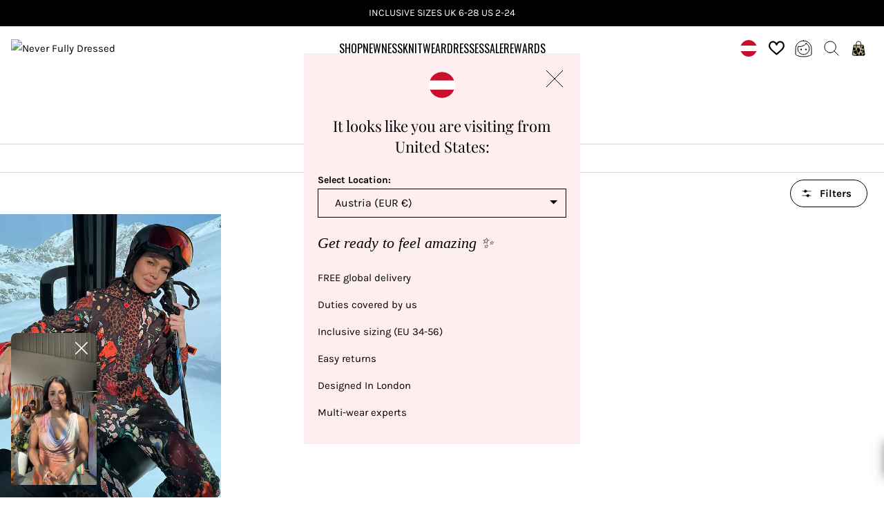

--- FILE ---
content_type: text/html; charset=utf-8
request_url: https://www.neverfullydressed.com/en-at/collections/jumpsuits
body_size: 104169
content:
<!doctype html>
<html class="no-js supports-no-cookies" lang="en">
  <head>
    <!-- Pandectes Rules Manual Setup -->
    <script src="//www.neverfullydressed.com/cdn/shop/files/pandectes-rules.js?v=4426817976899234825"></script>
    <script>
      (function () {
        // Shared dataLayer + gtag shim
        window.dataLayer = window.dataLayer || [];
        window.gtag =
          window.gtag ||
          function () {
            dataLayer.push(arguments);
          };

        // Consent Mode defaults (DENIED)
        gtag('consent', 'default', {
          ad_storage: 'denied',
          ad_user_data: 'denied',
          ad_personalization: 'denied',
          analytics_storage: 'denied',
          functionality_storage: 'denied',
          personalization_storage: 'denied', // (non-ad personalization)
          security_storage: 'granted', // recommended to remain granted
          wait_for_update: 2000
        });

        gtag('set', 'ads_data_redaction', true);
        gtag('set', 'url_passthrough', false);

        dataLayer.push({ event: 'consent_default_applied_theme' });
      })();
    </script>
    <!-- Google Tag Manager -->
    <script>
      window.dataLayer = window.dataLayer || [];
      window.dataLayer.push({ 'gtm.start': Date.now(), event: 'gtm.js' });
    </script>
    <script async src="https://www.googletagmanager.com/gtag/js?id=AW-876064661"></script>
    <script>
      //window.dataLayer = window.dataLayer || [];
      //function gtag() {
      //  dataLayer.push(arguments);
      //}
      //gtag('js', new Date());
      gtag('config', 'AW-876064661', { allow_enhanced_conversions: true });
    </script>
    <!-- End Google Tag Manager -->

    <script async src="https://api.vennapps.com/deeplink-banner/banner.js?shop=never-fully-dressed.myshopify.com"></script>
    
      <meta name="apple-itunes-app" content="app-id=1533714941">
    

    <!-- Google Verification Tag - Start -->
    <meta name="google-site-verification" content="cCDby0hmrsXTqeCSB-DXROtKzSxdWOcF1Jp6qB_PTyE">
    <meta name="google-site-verification" content="zR4xPhDpWsSfKF_hTZNZyNIPVx7ibHkTXz3VWS-DjeE">
    <!-- Google Verification Tag - End -->

    <meta charset="utf-8">
    <meta http-equiv="X-UA-Compatible" content="IE=edge">
    <meta name="viewport" content="width=device-width, initial-scale=1">
    <meta name="theme-color" content="#fff">

    <!-- begin Convert Experiences code -->
    <script type="text/javascript" src="//cdn-4.convertexperiments.com/v1/js/10017149-10017569.js?environment=production"></script>
    <!-- end Convert Experiences code -->

    <script>
  window.dataLayer = window.dataLayer || [];

  function subscribeCookieListener(dataLayer) {
    // Step to process information already existing in the datalayer
    dataLayer.forEach(processDatalayerEvent);

    // Set-up a "listener"
    const originalPush = dataLayer.push;
    dataLayer.push = function () {
      originalPush.apply(dataLayer, arguments);
      Array.from(arguments).forEach(processDatalayerEvent);
    };
  }
  subscribeCookieListener(window.dataLayer);

  function processDatalayerEvent(event) {
    if (event.event === 'bre.cookie') {
      Shopify.analytics.publish('bre.cookie', event);
    }
  }
</script>

<script>
  !function(e,n,t,i,r,o){function s(e){if("number"!=typeof e)return e;var n=new Date;return new Date(n.getTime()+1e3*e)}var a=4e3,c="xnpe_async_hide";function p(e){return e.reduce((function(e,n){return e[n]=function(){e._.push([n.toString(),arguments])},e}),{_:[]})}function m(e,n,t){var i=t.createElement(n);i.src=e;var r=t.getElementsByTagName(n)[0];return r.parentNode.insertBefore(i,r),i}function u(e){return"[object Date]"===Object.prototype.toString.call(e)}o.target=o.target||"https://api.exponea.com",o.file_path=o.file_path||o.target+"/js/exponea.min.js",r[n]=p(["anonymize","initialize","identify","getSegments","update","track","trackLink","trackEnhancedEcommerce","getHtml","showHtml","showBanner","showWebLayer","ping","getAbTest","loadDependency","getRecommendation","reloadWebLayers","_preInitialize","_initializeConfig"]),r[n].notifications=p(["isAvailable","isSubscribed","subscribe","unsubscribe"]),r[n].segments=p(["subscribe"]),r[n]["snippetVersion"]="v2.7.0",function(e,n,t){e[n]["_"+t]={},e[n]["_"+t].nowFn=Date.now,e[n]["_"+t].snippetStartTime=e[n]["_"+t].nowFn()}(r,n,"performance"),function(e,n,t,i,r,o){e[r]={sdk:e[i],sdkObjectName:i,skipExperiments:!!t.new_experiments,sign:t.token+"/"+(o.exec(n.cookie)||["","new"])[1],path:t.target}}(r,e,o,n,i,RegExp("__exponea_etc__"+"=([\\w-]+)")),function(e,n,t){m(e.file_path,n,t)}(o,t,e),function(e,n,t,i,r,o,p){if(e.new_experiments){!0===e.new_experiments&&(e.new_experiments={});var l,f=e.new_experiments.hide_class||c,_=e.new_experiments.timeout||a,g=encodeURIComponent(o.location.href.split("#")[0]);e.cookies&&e.cookies.expires&&("number"==typeof e.cookies.expires||u(e.cookies.expires)?l=s(e.cookies.expires):e.cookies.expires.tracking&&("number"==typeof e.cookies.expires.tracking||u(e.cookies.expires.tracking))&&(l=s(e.cookies.expires.tracking))),l&&l<new Date&&(l=void 0);var d=e.target+"/webxp/"+n+"/"+o[t].sign+"/modifications.min.js?http-referer="+g+"&timeout="+_+"ms"+(l?"&cookie-expires="+Math.floor(l.getTime()/1e3):"");"sync"===e.new_experiments.mode&&o.localStorage.getItem("__exponea__sync_modifications__")?function(e,n,t,i,r){t[r][n]="<"+n+' src="'+e+'"></'+n+">",i.writeln(t[r][n]),i.writeln("<"+n+">!"+r+".init && document.writeln("+r+"."+n+'.replace("/'+n+'/", "/'+n+'-async/").replace("><", " async><"))</'+n+">")}(d,n,o,p,t):function(e,n,t,i,r,o,s,a){o.documentElement.classList.add(e);var c=m(t,i,o);function p(){r[a].init||m(t.replace("/"+i+"/","/"+i+"-async/"),i,o)}function u(){o.documentElement.classList.remove(e)}c.onload=p,c.onerror=p,r.setTimeout(u,n),r[s]._revealPage=u}(f,_,d,n,o,p,r,t)}}(o,t,i,0,n,r,e),function(e,n,t){var i;e[n]._initializeConfig(t),(null===(i=t.experimental)||void 0===i?void 0:i.non_personalized_weblayers)&&e[n]._preInitialize(t),e[n].start=function(i){i&&Object.keys(i).forEach((function(e){return t[e]=i[e]})),e[n].initialize(t)}}(r,n,o)}(document,"exponea","script","webxpClient",window,{
    target: "https://bre.neverfullydressed.com",
    token: "315a768a-5b65-11ed-b86f-ae26738c02b1",
    data_layer: true,
    experimental: {
      non_personalized_weblayers: true
    },
    new_experiments: { mode: "async" },
    // replace with current customer ID or leave commented out for an anonymous customer
    // customer: window.currentUserId,
    track: {
      visits: true,
      google_analytics: false,
      "default_properties" : {
        "domain": "never-fully-dressed.myshopify.com"
      }
      
    },
  });
</script>

<script>
  (function () {
    function getCookie(cname) {
        var name = cname + "=";
        var ca = document.cookie.split(';');
        var cookie = undefined;
        for (var i = 0; i < ca.length; i++) {
            var c = ca[i];
            while (c.charAt(0) == ' ') {
                c = c.substring(1);
            }
            if (c.indexOf(name) == 0) {
                cookie = c.substring(name.length, c.length);
                break;
            }
        }
        cookie = decodeURIComponent(cookie);
        cookie = cookie.split('?')[0];
        return cookie;
    }

    /* ---------- 1. helper to collect cart / customer for start() ---------- */
    function collectCustomer() {
      const c = {};
      const cartCookie = getCookie('cart');
      if (cartCookie) c.cart_id = cartCookie;

      

      return c;
    }

    /* ---------- 2. gate Bloomreach behind Shopify consent ----------------- */
    function hasConsent () {
      const cp = window.Shopify?.customerPrivacy;
      return cp && (cp.analyticsProcessingAllowed() || cp.marketingAllowed());
    }

    function startBloomreach () {
      if (window.__breStarted || !window.exponea?.start) return;
      window.__breStarted = true;
      window.exponea.start({ customer: collectCustomer() });
    }

    const checkShopfiy = () => {
      const shopifyExists = typeof window.Shopify === 'object';

      if (shopifyExists) {
        window.Shopify.loadFeatures(
          [{ name: 'consent-tracking-api', version: '0.1' }],
          function (err) {
            if (err) { console.error('Privacy API failed', err); return; }

            console.info('Privacy API loaded');

            /* a) returning visitors who already consented on a previous page */
            if (hasConsent()) startBloomreach();

            /* b) first-time visitors – react to banner click */
            document.addEventListener('visitorConsentCollected', () => {
              if (hasConsent()) startBloomreach();
            });
          }
        );

      } else {
        setTimeout(checkShopfiy, 250);
      }
    };

    checkShopfiy();
  })();
</script>

    <!-- Microsoft ads - Start -->
<script>
  (function (w, d, t, r, u) {
    var f, n, i;
    ((w[u] = w[u] || []),
      (f = function () {
        var o = { ti: '97113185', enableAutoSpaTracking: true };
        ((o.q = w[u]), (w[u] = new UET(o)), w[u].push('pageLoad'));
      }),
      (n = d.createElement(t)),
      (n.src = r),
      (n.async = 1),
      (n.onload = n.onreadystatechange =
        function () {
          var s = this.readyState;
          (s && s !== 'loaded' && s !== 'complete') || (f(), (n.onload = n.onreadystatechange = null));
        }),
      (i = d.getElementsByTagName(t)[0]),
      i.parentNode.insertBefore(n, i));
  })(window, document, 'script', '//bat.bing.com/bat.js', 'uetq');
</script>
<!-- Microsoft ads - End -->


    
      
      
      
      
      <link rel="canonical" href="https://www.neverfullydressed.com/en-at/collections/jumpsuits">
    

    






<script>
  window['freeCartGifts'] = [];
</script>






    
      <link href="//www.neverfullydressed.com/cdn/shop/t/1092/assets/theme.min.css?v=90636302558193760071767872438" rel="stylesheet" type="text/css" media="all" />
    

    <link rel="stylesheet" href="https://cdn.jsdelivr.net/gh/lipis/flag-icons@6.6.6/css/flag-icons.min.css">

    <!-- Start WKND tag. Deploy at the beginning of document head. -->



<script>
  (function (d) {
    var e = d.createElement('script');
    e.src = d.location.protocol + '//tag.wknd.ai/4443/i.js';
    e.async = true;
    d.getElementsByTagName('head')[0].appendChild(e);
  })(document);
</script>
<!-- End WKND tag -->

<link
        rel="shortcut icon"
        href="https://sfycdn.speedsize.com/0dc5bf78-b39b-46d9-a247-2ffe3bfdc6ca/https://www.neverfullydressed.com/cdn/shop/files/3_256x256_07996ac6-858b-42a6-bb8f-c2dd5c4fe1d9.webp?crop=center&height=32&v=1659524178&width=32"
        type="image/png"
      >

    
<title>Jumpsuits for Women | Casual to Formal - Never Fully Dressed</title>
    
<meta name="description" content="Don’t just suit up, jump into our fabulous jumpsuits at Never Fully Dressed! Perfect for every occasion, these jumpsuits will have you feeling ready to rock.">


<meta property="og:site_name" content="Never Fully Dressed">
<meta property="og:url" content="https://www.neverfullydressed.com/en-at/collections/jumpsuits">
<meta property="og:title" content="Women's Jumpsuits & Playsuits">
<meta property="og:type" content="product.group">
<meta property="og:description" content="Don’t just suit up, jump into our fabulous jumpsuits at Never Fully Dressed! Perfect for every occasion, these jumpsuits will have you feeling ready to rock."><meta property="og:image" content="http:https://sfycdn.speedsize.com/0dc5bf78-b39b-46d9-a247-2ffe3bfdc6ca/www.neverfullydressed.com/cdn/shop/collections/never-fully-dressed-beige-1_600x900_crop_center_b973cf03-59b1-49c0-9ff9-e61c021fdbae.jpg?v=1638193231">
      <meta property="og:image:secure_url" content="https://sfycdn.speedsize.com/0dc5bf78-b39b-46d9-a247-2ffe3bfdc6ca/www.neverfullydressed.com/cdn/shop/collections/never-fully-dressed-beige-1_600x900_crop_center_b973cf03-59b1-49c0-9ff9-e61c021fdbae.jpg?v=1638193231">
      <meta property="og:image:width" content="600">
      <meta property="og:image:height" content="900">
      <meta property="og:image:alt" content="Women&#39;s Jumpsuits &amp; Playsuits">

<meta name="twitter:site" content="@nfdhoneys">
<meta name="twitter:card" content="summary_large_image">
<meta name="twitter:title" content="Women's Jumpsuits & Playsuits">
<meta name="twitter:description" content="Don’t just suit up, jump into our fabulous jumpsuits at Never Fully Dressed! Perfect for every occasion, these jumpsuits will have you feeling ready to rock.">


    












  <link rel="preload" href="//www.neverfullydressed.com/cdn/fonts/playfair_display/playfairdisplay_n4.9980f3e16959dc89137cc1369bfc3ae98af1deb9.woff2" as="font" type="font/woff2" crossorigin>

  <link rel="preload" href="//www.neverfullydressed.com/cdn/fonts/playfair_display/playfairdisplay_i4.804ea8da9192aaed0368534aa085b3c1f3411619.woff2" as="font" type="font/woff2" crossorigin>


<style>
  
  
    
      @font-face {
  font-family: "Playfair Display";
  font-weight: 400;
  font-style: normal;
  font-display: swap;
  src: url("//www.neverfullydressed.com/cdn/fonts/playfair_display/playfairdisplay_n4.9980f3e16959dc89137cc1369bfc3ae98af1deb9.woff2") format("woff2"),
       url("//www.neverfullydressed.com/cdn/fonts/playfair_display/playfairdisplay_n4.c562b7c8e5637886a811d2a017f9e023166064ee.woff") format("woff");
}

      
       
     
  
    
      @font-face {
  font-family: "Playfair Display";
  font-weight: 400;
  font-style: italic;
  font-display: swap;
  src: url("//www.neverfullydressed.com/cdn/fonts/playfair_display/playfairdisplay_i4.804ea8da9192aaed0368534aa085b3c1f3411619.woff2") format("woff2"),
       url("//www.neverfullydressed.com/cdn/fonts/playfair_display/playfairdisplay_i4.5538cb7a825d13d8a2333cd8a94065a93a95c710.woff") format("woff");
}

      
       
     
  
     
  
     
  
     
  
     
  
     
  
     
  
     
  
     
  
     
  
     
  

</style>











  <link rel="preload" href="//www.neverfullydressed.com/cdn/fonts/karla/karla_n4.40497e07df527e6a50e58fb17ef1950c72f3e32c.woff2" as="font" type="font/woff2" crossorigin>

  <link rel="preload" href="//www.neverfullydressed.com/cdn/fonts/karla/karla_n7.4358a847d4875593d69cfc3f8cc0b44c17b3ed03.woff2" as="font" type="font/woff2" crossorigin>


<style>
  
  
     
  
     
  
     
  
     
  
    
      @font-face {
  font-family: Karla;
  font-weight: 400;
  font-style: normal;
  font-display: swap;
  src: url("//www.neverfullydressed.com/cdn/fonts/karla/karla_n4.40497e07df527e6a50e58fb17ef1950c72f3e32c.woff2") format("woff2"),
       url("//www.neverfullydressed.com/cdn/fonts/karla/karla_n4.e9f6f9de321061073c6bfe03c28976ba8ce6ee18.woff") format("woff");
}

      
       
     
  
     
  
     
  
     
  
     
  
     
  
    
      @font-face {
  font-family: Karla;
  font-weight: 700;
  font-style: normal;
  font-display: swap;
  src: url("//www.neverfullydressed.com/cdn/fonts/karla/karla_n7.4358a847d4875593d69cfc3f8cc0b44c17b3ed03.woff2") format("woff2"),
       url("//www.neverfullydressed.com/cdn/fonts/karla/karla_n7.96e322f6d76ce794f25fa29e55d6997c3fb656b6.woff") format("woff");
}

      
       
     
  
     
  
     
  
     
  

</style>


<style>
  :root {
    --header-offset-mb: -90px;
    --header-offset-tb: -102px;
    --header-offset-dt: -104px;
    

    --color-accent: #fff;
    --color-accent-2: #FF6406;
    --color-accent-3: #000;
    --color-error: #E42929;
    --color-warning: #AA7A00;
    --color-success: #0B853E;
    --color-body-text: #000000;
    --color-heading-text: #000000;
    --color-background-dark: #959595;
    --color-background-light: #f4f4f4;
    --color-border: #808080;

    --font-heading: "Playfair Display", serif;
    --font-family: Karla, sans-serif;

    --btn-font-color-1: #ffffff;
    --btn-bg-color-1: #000000;
    --btn-border-color-1: #000000;
    --btn-font-color-1-hover: #000000;
    --btn-bg-color-1-hover: #fff;
    --btn-border-color-1-hover: #ffffff;

    --btn-font-color-2: #000000;
    --btn-bg-color-2: rgba(0,0,0,0);
    --btn-border-color-2: #000000;
    --btn-font-color-2-hover: #ffffff;
    --btn-bg-color-2-hover: #000000;
    --btn-border-color-2-hover: #000000;


    --btn-font-color-3: #ffffff;
    --btn-bg-color-3: rgba(0,0,0,0);
    --btn-border-color-3: #ffffff;
    --btn-font-color-3-hover: #000000;
    --btn-bg-color-3-hover: #ffffff;
    --btn-border-color-3-hover: #ffffff;


    --border-color: #e5e5e5;
    --unavailable-size-color: #737373
  }
</style>

    
<script src="https://ajax.googleapis.com/ajax/libs/jquery/3.6.0/jquery.min.js"></script>
<script>
  //check if jQuery is ready
  $(document).ready(function(){
    initializeLoyaltyLion();
  });

  !function(t,n){function o(n){var o=t.getElementsByTagName("script")[0],i=t.createElement("script");i.src=n,i.crossOrigin="",o.parentNode.insertBefore(i,o)}if(!n.isLoyaltyLion){window.loyaltylion=n,void 0===window.lion&&(window.lion=n),n.version=2,n.isLoyaltyLion=!0;var i=new Date,e=i.getFullYear().toString()+i.getMonth().toString()+i.getDate().toString();o("https://sdk.loyaltylion.net/static/2/loader.js?t="+e);var r=!1;n.init=function(t){if(r)throw new Error("Cannot call lion.init more than once");r=!0;var a=n._token=t.token;if(!a)throw new Error("Token must be supplied to lion.init");for(var l=[],s="_push configure bootstrap shutdown on removeListener authenticateCustomer".split(" "),c=0;c<s.length;c+=1)!function(t,n){t[n]=function(){l.push([n,Array.prototype.slice.call(arguments,0)])}}(n,s[c]);o("https://sdk.loyaltylion.net/sdk/start/"+a+".js?t="+e+i.getHours().toString()),n._initData=t,n._buffer=l}}}(document,window.loyaltylion||[]);

  const initializeLoyaltyLion = () => {
    
      
        loyaltylion.init({ token: "6313d3e846cb4982537940930612b225" });
      
    
  }

  if (!window.lion || !window.loyaltylion) {
    initializeLoyaltyLion();
  }

  // Add this after LoyaltyLion initialization
  document.addEventListener('DOMContentLoaded', function() {
    if (!window.loyaltylion || !window.lion) {
      console.error('LoyaltyLion failed to initialize');
    }
  });
</script>



    


    <script>
      document.documentElement.className = document.documentElement.className.replace('no-js', '');
      if (navigator.cookieEnabled) {
        document.documentElement.classList.remove('supports-no-cookies');
      }

      window.theme = {
        strings: {
          addToCart: "Add to Bag",
          soldOut: "Sold Out",
          unavailable: "Unavailable",
          fromTextHtml: "From [[price]]",
          fromToTextHtml: "From [[price_min]] to [[price_max]]"
        },
        moneyFormat: "€{{amount_with_comma_separator}}",
        moneyWithCurrencyFormat: "€{{amount_with_comma_separator}} EUR",
        activeCurrency: "EUR",
        template: "collection",
        shopName: "Never Fully Dressed",
        shopUrl: "https:\/\/www.neverfullydressed.com\/",
        sizesArray: [360,375,393,414,1280,1366,1440,1536,1920],
        isb2b: false
      };
    </script>

    



    <script src="https://neverfullydressed-1.store-uk1.advancedcommerce.services/graphenehc.js" async></script>
  
<script>window.performance && window.performance.mark && window.performance.mark('shopify.content_for_header.start');</script><meta name="google-site-verification" content="vXdADQ4IecHNrV9dA7NcJ9v-KVejgYrfqqR16QiJl-g">
<meta name="facebook-domain-verification" content="91gs3nf2en0wg7ryywe5465ye8c6mg">
<meta id="shopify-digital-wallet" name="shopify-digital-wallet" content="/19938771/digital_wallets/dialog">
<meta name="shopify-checkout-api-token" content="7ffb1b4e045cc0732b0210a4e3d1084e">
<meta id="in-context-paypal-metadata" data-shop-id="19938771" data-venmo-supported="false" data-environment="production" data-locale="en_US" data-paypal-v4="true" data-currency="EUR">
<link rel="alternate" type="application/atom+xml" title="Feed" href="/en-at/collections/jumpsuits.atom" />
<link rel="alternate" type="application/json+oembed" href="https://www.neverfullydressed.com/en-at/collections/jumpsuits.oembed">
<script async="async" src="/checkouts/internal/preloads.js?locale=en-AT"></script>
<link rel="preconnect" href="https://shop.app" crossorigin="anonymous">
<script async="async" src="https://shop.app/checkouts/internal/preloads.js?locale=en-AT&shop_id=19938771" crossorigin="anonymous"></script>
<script id="apple-pay-shop-capabilities" type="application/json">{"shopId":19938771,"countryCode":"GB","currencyCode":"EUR","merchantCapabilities":["supports3DS"],"merchantId":"gid:\/\/shopify\/Shop\/19938771","merchantName":"Never Fully Dressed","requiredBillingContactFields":["postalAddress","email","phone"],"requiredShippingContactFields":["postalAddress","email","phone"],"shippingType":"shipping","supportedNetworks":["visa","maestro","masterCard","amex","discover","elo"],"total":{"type":"pending","label":"Never Fully Dressed","amount":"1.00"},"shopifyPaymentsEnabled":true,"supportsSubscriptions":true}</script>
<script id="shopify-features" type="application/json">{"accessToken":"7ffb1b4e045cc0732b0210a4e3d1084e","betas":["rich-media-storefront-analytics"],"domain":"www.neverfullydressed.com","predictiveSearch":true,"shopId":19938771,"locale":"en"}</script>
<script>var Shopify = Shopify || {};
Shopify.shop = "never-fully-dressed.myshopify.com";
Shopify.locale = "en";
Shopify.currency = {"active":"EUR","rate":"1.181"};
Shopify.country = "AT";
Shopify.theme = {"name":"neverfullydressed\/main","id":180668793218,"schema_name":"NFD Theme","schema_version":"2.0.0","theme_store_id":null,"role":"main"};
Shopify.theme.handle = "null";
Shopify.theme.style = {"id":null,"handle":null};
Shopify.cdnHost = "www.neverfullydressed.com/cdn";
Shopify.routes = Shopify.routes || {};
Shopify.routes.root = "/en-at/";</script>
<script type="module">!function(o){(o.Shopify=o.Shopify||{}).modules=!0}(window);</script>
<script>!function(o){function n(){var o=[];function n(){o.push(Array.prototype.slice.apply(arguments))}return n.q=o,n}var t=o.Shopify=o.Shopify||{};t.loadFeatures=n(),t.autoloadFeatures=n()}(window);</script>
<script>
  window.ShopifyPay = window.ShopifyPay || {};
  window.ShopifyPay.apiHost = "shop.app\/pay";
  window.ShopifyPay.redirectState = null;
</script>
<script id="shop-js-analytics" type="application/json">{"pageType":"collection"}</script>
<script defer="defer" async type="module" src="//www.neverfullydressed.com/cdn/shopifycloud/shop-js/modules/v2/client.init-shop-cart-sync_BApSsMSl.en.esm.js"></script>
<script defer="defer" async type="module" src="//www.neverfullydressed.com/cdn/shopifycloud/shop-js/modules/v2/chunk.common_CBoos6YZ.esm.js"></script>
<script type="module">
  await import("//www.neverfullydressed.com/cdn/shopifycloud/shop-js/modules/v2/client.init-shop-cart-sync_BApSsMSl.en.esm.js");
await import("//www.neverfullydressed.com/cdn/shopifycloud/shop-js/modules/v2/chunk.common_CBoos6YZ.esm.js");

  window.Shopify.SignInWithShop?.initShopCartSync?.({"fedCMEnabled":true,"windoidEnabled":true});

</script>
<script>
  window.Shopify = window.Shopify || {};
  if (!window.Shopify.featureAssets) window.Shopify.featureAssets = {};
  window.Shopify.featureAssets['shop-js'] = {"shop-cart-sync":["modules/v2/client.shop-cart-sync_DJczDl9f.en.esm.js","modules/v2/chunk.common_CBoos6YZ.esm.js"],"init-fed-cm":["modules/v2/client.init-fed-cm_BzwGC0Wi.en.esm.js","modules/v2/chunk.common_CBoos6YZ.esm.js"],"init-windoid":["modules/v2/client.init-windoid_BS26ThXS.en.esm.js","modules/v2/chunk.common_CBoos6YZ.esm.js"],"shop-cash-offers":["modules/v2/client.shop-cash-offers_DthCPNIO.en.esm.js","modules/v2/chunk.common_CBoos6YZ.esm.js","modules/v2/chunk.modal_Bu1hFZFC.esm.js"],"shop-button":["modules/v2/client.shop-button_D_JX508o.en.esm.js","modules/v2/chunk.common_CBoos6YZ.esm.js"],"init-shop-email-lookup-coordinator":["modules/v2/client.init-shop-email-lookup-coordinator_DFwWcvrS.en.esm.js","modules/v2/chunk.common_CBoos6YZ.esm.js"],"shop-toast-manager":["modules/v2/client.shop-toast-manager_tEhgP2F9.en.esm.js","modules/v2/chunk.common_CBoos6YZ.esm.js"],"shop-login-button":["modules/v2/client.shop-login-button_DwLgFT0K.en.esm.js","modules/v2/chunk.common_CBoos6YZ.esm.js","modules/v2/chunk.modal_Bu1hFZFC.esm.js"],"avatar":["modules/v2/client.avatar_BTnouDA3.en.esm.js"],"init-shop-cart-sync":["modules/v2/client.init-shop-cart-sync_BApSsMSl.en.esm.js","modules/v2/chunk.common_CBoos6YZ.esm.js"],"pay-button":["modules/v2/client.pay-button_BuNmcIr_.en.esm.js","modules/v2/chunk.common_CBoos6YZ.esm.js"],"init-shop-for-new-customer-accounts":["modules/v2/client.init-shop-for-new-customer-accounts_DrjXSI53.en.esm.js","modules/v2/client.shop-login-button_DwLgFT0K.en.esm.js","modules/v2/chunk.common_CBoos6YZ.esm.js","modules/v2/chunk.modal_Bu1hFZFC.esm.js"],"init-customer-accounts-sign-up":["modules/v2/client.init-customer-accounts-sign-up_TlVCiykN.en.esm.js","modules/v2/client.shop-login-button_DwLgFT0K.en.esm.js","modules/v2/chunk.common_CBoos6YZ.esm.js","modules/v2/chunk.modal_Bu1hFZFC.esm.js"],"shop-follow-button":["modules/v2/client.shop-follow-button_C5D3XtBb.en.esm.js","modules/v2/chunk.common_CBoos6YZ.esm.js","modules/v2/chunk.modal_Bu1hFZFC.esm.js"],"checkout-modal":["modules/v2/client.checkout-modal_8TC_1FUY.en.esm.js","modules/v2/chunk.common_CBoos6YZ.esm.js","modules/v2/chunk.modal_Bu1hFZFC.esm.js"],"init-customer-accounts":["modules/v2/client.init-customer-accounts_C0Oh2ljF.en.esm.js","modules/v2/client.shop-login-button_DwLgFT0K.en.esm.js","modules/v2/chunk.common_CBoos6YZ.esm.js","modules/v2/chunk.modal_Bu1hFZFC.esm.js"],"lead-capture":["modules/v2/client.lead-capture_Cq0gfm7I.en.esm.js","modules/v2/chunk.common_CBoos6YZ.esm.js","modules/v2/chunk.modal_Bu1hFZFC.esm.js"],"shop-login":["modules/v2/client.shop-login_BmtnoEUo.en.esm.js","modules/v2/chunk.common_CBoos6YZ.esm.js","modules/v2/chunk.modal_Bu1hFZFC.esm.js"],"payment-terms":["modules/v2/client.payment-terms_BHOWV7U_.en.esm.js","modules/v2/chunk.common_CBoos6YZ.esm.js","modules/v2/chunk.modal_Bu1hFZFC.esm.js"]};
</script>
<script>(function() {
  var isLoaded = false;
  function asyncLoad() {
    if (isLoaded) return;
    isLoaded = true;
    var urls = ["https:\/\/ecommplugins-scripts.trustpilot.com\/v2.1\/js\/header.min.js?settings=eyJrZXkiOiJzemRneVJ3bXQ4T2VpMVFwIiwicyI6InNrdSJ9\u0026shop=never-fully-dressed.myshopify.com","https:\/\/ecommplugins-trustboxsettings.trustpilot.com\/never-fully-dressed.myshopify.com.js?settings=1717596162297\u0026shop=never-fully-dressed.myshopify.com","https:\/\/widget.trustpilot.com\/bootstrap\/v5\/tp.widget.sync.bootstrap.min.js?shop=never-fully-dressed.myshopify.com","https:\/\/static.rechargecdn.com\/assets\/js\/widget.min.js?shop=never-fully-dressed.myshopify.com","https:\/\/crossborder-integration.global-e.com\/resources\/js\/app?shop=never-fully-dressed.myshopify.com","\/\/cdn.shopify.com\/proxy\/fdc0f24a98d403a2ebb8c5657e88998f951c58fc09837e6b8bd47666523f3357\/web.global-e.com\/merchant\/storefrontattributes?merchantid=1373\u0026shop=never-fully-dressed.myshopify.com\u0026sp-cache-control=cHVibGljLCBtYXgtYWdlPTkwMA","https:\/\/api.fastbundle.co\/scripts\/src.js?shop=never-fully-dressed.myshopify.com","https:\/\/cdn.adscale.com\/static\/ecom_js\/never-fully-dressed\/add_item_to_cart.js?ver=20260120\u0026shop=never-fully-dressed.myshopify.com"];
    for (var i = 0; i < urls.length; i++) {
      var s = document.createElement('script');
      s.type = 'text/javascript';
      s.async = true;
      s.src = urls[i];
      var x = document.getElementsByTagName('script')[0];
      x.parentNode.insertBefore(s, x);
    }
  };
  if(window.attachEvent) {
    window.attachEvent('onload', asyncLoad);
  } else {
    window.addEventListener('load', asyncLoad, false);
  }
})();</script>
<script id="__st">var __st={"a":19938771,"offset":0,"reqid":"f2309fb9-18b5-4a3d-b987-0f739afb5989-1768880218","pageurl":"www.neverfullydressed.com\/en-at\/collections\/jumpsuits","u":"b5a59db99b73","p":"collection","rtyp":"collection","rid":159818154061};</script>
<script>window.ShopifyPaypalV4VisibilityTracking = true;</script>
<script id="captcha-bootstrap">!function(){'use strict';const t='contact',e='account',n='new_comment',o=[[t,t],['blogs',n],['comments',n],[t,'customer']],c=[[e,'customer_login'],[e,'guest_login'],[e,'recover_customer_password'],[e,'create_customer']],r=t=>t.map((([t,e])=>`form[action*='/${t}']:not([data-nocaptcha='true']) input[name='form_type'][value='${e}']`)).join(','),a=t=>()=>t?[...document.querySelectorAll(t)].map((t=>t.form)):[];function s(){const t=[...o],e=r(t);return a(e)}const i='password',u='form_key',d=['recaptcha-v3-token','g-recaptcha-response','h-captcha-response',i],f=()=>{try{return window.sessionStorage}catch{return}},m='__shopify_v',_=t=>t.elements[u];function p(t,e,n=!1){try{const o=window.sessionStorage,c=JSON.parse(o.getItem(e)),{data:r}=function(t){const{data:e,action:n}=t;return t[m]||n?{data:e,action:n}:{data:t,action:n}}(c);for(const[e,n]of Object.entries(r))t.elements[e]&&(t.elements[e].value=n);n&&o.removeItem(e)}catch(o){console.error('form repopulation failed',{error:o})}}const l='form_type',E='cptcha';function T(t){t.dataset[E]=!0}const w=window,h=w.document,L='Shopify',v='ce_forms',y='captcha';let A=!1;((t,e)=>{const n=(g='f06e6c50-85a8-45c8-87d0-21a2b65856fe',I='https://cdn.shopify.com/shopifycloud/storefront-forms-hcaptcha/ce_storefront_forms_captcha_hcaptcha.v1.5.2.iife.js',D={infoText:'Protected by hCaptcha',privacyText:'Privacy',termsText:'Terms'},(t,e,n)=>{const o=w[L][v],c=o.bindForm;if(c)return c(t,g,e,D).then(n);var r;o.q.push([[t,g,e,D],n]),r=I,A||(h.body.append(Object.assign(h.createElement('script'),{id:'captcha-provider',async:!0,src:r})),A=!0)});var g,I,D;w[L]=w[L]||{},w[L][v]=w[L][v]||{},w[L][v].q=[],w[L][y]=w[L][y]||{},w[L][y].protect=function(t,e){n(t,void 0,e),T(t)},Object.freeze(w[L][y]),function(t,e,n,w,h,L){const[v,y,A,g]=function(t,e,n){const i=e?o:[],u=t?c:[],d=[...i,...u],f=r(d),m=r(i),_=r(d.filter((([t,e])=>n.includes(e))));return[a(f),a(m),a(_),s()]}(w,h,L),I=t=>{const e=t.target;return e instanceof HTMLFormElement?e:e&&e.form},D=t=>v().includes(t);t.addEventListener('submit',(t=>{const e=I(t);if(!e)return;const n=D(e)&&!e.dataset.hcaptchaBound&&!e.dataset.recaptchaBound,o=_(e),c=g().includes(e)&&(!o||!o.value);(n||c)&&t.preventDefault(),c&&!n&&(function(t){try{if(!f())return;!function(t){const e=f();if(!e)return;const n=_(t);if(!n)return;const o=n.value;o&&e.removeItem(o)}(t);const e=Array.from(Array(32),(()=>Math.random().toString(36)[2])).join('');!function(t,e){_(t)||t.append(Object.assign(document.createElement('input'),{type:'hidden',name:u})),t.elements[u].value=e}(t,e),function(t,e){const n=f();if(!n)return;const o=[...t.querySelectorAll(`input[type='${i}']`)].map((({name:t})=>t)),c=[...d,...o],r={};for(const[a,s]of new FormData(t).entries())c.includes(a)||(r[a]=s);n.setItem(e,JSON.stringify({[m]:1,action:t.action,data:r}))}(t,e)}catch(e){console.error('failed to persist form',e)}}(e),e.submit())}));const S=(t,e)=>{t&&!t.dataset[E]&&(n(t,e.some((e=>e===t))),T(t))};for(const o of['focusin','change'])t.addEventListener(o,(t=>{const e=I(t);D(e)&&S(e,y())}));const B=e.get('form_key'),M=e.get(l),P=B&&M;t.addEventListener('DOMContentLoaded',(()=>{const t=y();if(P)for(const e of t)e.elements[l].value===M&&p(e,B);[...new Set([...A(),...v().filter((t=>'true'===t.dataset.shopifyCaptcha))])].forEach((e=>S(e,t)))}))}(h,new URLSearchParams(w.location.search),n,t,e,['guest_login'])})(!0,!1)}();</script>
<script integrity="sha256-4kQ18oKyAcykRKYeNunJcIwy7WH5gtpwJnB7kiuLZ1E=" data-source-attribution="shopify.loadfeatures" defer="defer" src="//www.neverfullydressed.com/cdn/shopifycloud/storefront/assets/storefront/load_feature-a0a9edcb.js" crossorigin="anonymous"></script>
<script crossorigin="anonymous" defer="defer" src="//www.neverfullydressed.com/cdn/shopifycloud/storefront/assets/shopify_pay/storefront-65b4c6d7.js?v=20250812"></script>
<script data-source-attribution="shopify.dynamic_checkout.dynamic.init">var Shopify=Shopify||{};Shopify.PaymentButton=Shopify.PaymentButton||{isStorefrontPortableWallets:!0,init:function(){window.Shopify.PaymentButton.init=function(){};var t=document.createElement("script");t.src="https://www.neverfullydressed.com/cdn/shopifycloud/portable-wallets/latest/portable-wallets.en.js",t.type="module",document.head.appendChild(t)}};
</script>
<script data-source-attribution="shopify.dynamic_checkout.buyer_consent">
  function portableWalletsHideBuyerConsent(e){var t=document.getElementById("shopify-buyer-consent"),n=document.getElementById("shopify-subscription-policy-button");t&&n&&(t.classList.add("hidden"),t.setAttribute("aria-hidden","true"),n.removeEventListener("click",e))}function portableWalletsShowBuyerConsent(e){var t=document.getElementById("shopify-buyer-consent"),n=document.getElementById("shopify-subscription-policy-button");t&&n&&(t.classList.remove("hidden"),t.removeAttribute("aria-hidden"),n.addEventListener("click",e))}window.Shopify?.PaymentButton&&(window.Shopify.PaymentButton.hideBuyerConsent=portableWalletsHideBuyerConsent,window.Shopify.PaymentButton.showBuyerConsent=portableWalletsShowBuyerConsent);
</script>
<script data-source-attribution="shopify.dynamic_checkout.cart.bootstrap">document.addEventListener("DOMContentLoaded",(function(){function t(){return document.querySelector("shopify-accelerated-checkout-cart, shopify-accelerated-checkout")}if(t())Shopify.PaymentButton.init();else{new MutationObserver((function(e,n){t()&&(Shopify.PaymentButton.init(),n.disconnect())})).observe(document.body,{childList:!0,subtree:!0})}}));
</script>
<link id="shopify-accelerated-checkout-styles" rel="stylesheet" media="screen" href="https://www.neverfullydressed.com/cdn/shopifycloud/portable-wallets/latest/accelerated-checkout-backwards-compat.css" crossorigin="anonymous">
<style id="shopify-accelerated-checkout-cart">
        #shopify-buyer-consent {
  margin-top: 1em;
  display: inline-block;
  width: 100%;
}

#shopify-buyer-consent.hidden {
  display: none;
}

#shopify-subscription-policy-button {
  background: none;
  border: none;
  padding: 0;
  text-decoration: underline;
  font-size: inherit;
  cursor: pointer;
}

#shopify-subscription-policy-button::before {
  box-shadow: none;
}

      </style>

<script>window.performance && window.performance.mark && window.performance.mark('shopify.content_for_header.end');</script>

    

    

    <script async src="https://cdn.rebuyengine.com/onsite/js/rebuy.js?shop=never-fully-dressed.myshopify.com"></script>

    <!-- Call required earlier, pls leave here -->
    
      <script
        async
        type="text/javascript"
        src="https://cdnjs.cloudflare.com/ajax/libs/Clamp.js/0.5.1/clamp.min.js"
      ></script>
    

    

<link rel="stylesheet" type="text/css" href="https://crossborder-integration.global-e.com/resources/css/1373/AT">
<script>
      GLBE_PARAMS = {
          appUrl: "https://crossborder-integration.global-e.com/",
          pixelUrl: "https://utils.global-e.com",
          pixelEnabled: true,
          geAppUrl: "https://web.global-e.com/",
          env: "Production",
          geCDNUrl: "https://webservices.global-e.com/",
          apiUrl: "https://api.global-e.com/",
          emi: "8uhb",
          mid: "1373",
          hiddenElements: ".ge-hide,.afterpay-paragraph,form[action='https://payments.amazon.com/checkout/signin']",
          countryCode: "AT",
          countryName: "Austria",
          currencyCode: "EUR",
          currencyName: "Euro",
          locale: "en",
          operatedCountries: ["AD","AE","AG","AI","AL","AM","AR","AT","AU","AW","AZ","BA","BB","BD","BE","BG","BH","BJ","BL","BM","BN","BO","BQ","BR","BS","BT","BW","BZ","CA","CH","CL","CN","CO","CR","CV","CW","CY","CZ","DE","DJ","DK","DM","DO","DZ","EC","EE","EG","ES","ET","FI","FJ","FK","FO","FR","GD","GE","GF","GI","GL","GN","GP","GR","GT","GW","GY","HK","HN","HR","HT","HU","ID","IE","IL","IN","IS","IT","JM","JO","JP","KE","KG","KH","KI","KM","KN","KR","KW","KY","KZ","LA","LB","LC","LK","LS","LT","LU","LV","MA","MC","MD","ME","MF","MG","MK","MN","MO","MQ","MR","MS","MT","MU","MV","MW","MX","MY","MZ","NA","NC","NG","NI","NL","NO","NP","NZ","OM","PA","PE","PF","PG","PH","PK","PL","PT","PY","QA","RE","RO","RS","SA","SB","SC","SE","SG","SI","SK","SM","SR","ST","SV","SZ","TC","TH","TL","TM","TN","TO","TR","TT","TW","TZ","US","UY","UZ","VA","VE","VG","VN","VU","WF","WS","ZA","ZM","ZW"],
          allowedCountries: [{ code: 'AL', name: 'Albania' }, { code: 'DZ', name: 'Algeria' }, { code: 'AD', name: 'Andorra' }, { code: 'AI', name: 'Anguilla' }, { code: 'AG', name: 'Antigua &amp; Barbuda' }, { code: 'AR', name: 'Argentina' }, { code: 'AM', name: 'Armenia' }, { code: 'AW', name: 'Aruba' }, { code: 'AU', name: 'Australia' }, { code: 'AT', name: 'Austria' }, { code: 'AZ', name: 'Azerbaijan' }, { code: 'BS', name: 'Bahamas' }, { code: 'BH', name: 'Bahrain' }, { code: 'BD', name: 'Bangladesh' }, { code: 'BB', name: 'Barbados' }, { code: 'BE', name: 'Belgium' }, { code: 'BZ', name: 'Belize' }, { code: 'BJ', name: 'Benin' }, { code: 'BM', name: 'Bermuda' }, { code: 'BT', name: 'Bhutan' }, { code: 'BO', name: 'Bolivia' }, { code: 'BA', name: 'Bosnia &amp; Herzegovina' }, { code: 'BW', name: 'Botswana' }, { code: 'BR', name: 'Brazil' }, { code: 'VG', name: 'British Virgin Islands' }, { code: 'BN', name: 'Brunei' }, { code: 'BG', name: 'Bulgaria' }, { code: 'KH', name: 'Cambodia' }, { code: 'CA', name: 'Canada' }, { code: 'CV', name: 'Cape Verde' }, { code: 'BQ', name: 'Caribbean Netherlands' }, { code: 'KY', name: 'Cayman Islands' }, { code: 'CL', name: 'Chile' }, { code: 'CN', name: 'China' }, { code: 'CO', name: 'Colombia' }, { code: 'KM', name: 'Comoros' }, { code: 'CR', name: 'Costa Rica' }, { code: 'HR', name: 'Croatia' }, { code: 'CW', name: 'Curaçao' }, { code: 'CY', name: 'Cyprus' }, { code: 'CZ', name: 'Czechia' }, { code: 'DK', name: 'Denmark' }, { code: 'DJ', name: 'Djibouti' }, { code: 'DM', name: 'Dominica' }, { code: 'DO', name: 'Dominican Republic' }, { code: 'EC', name: 'Ecuador' }, { code: 'EG', name: 'Egypt' }, { code: 'SV', name: 'El Salvador' }, { code: 'EE', name: 'Estonia' }, { code: 'SZ', name: 'Eswatini' }, { code: 'ET', name: 'Ethiopia' }, { code: 'FK', name: 'Falkland Islands' }, { code: 'FO', name: 'Faroe Islands' }, { code: 'FJ', name: 'Fiji' }, { code: 'FI', name: 'Finland' }, { code: 'FR', name: 'France' }, { code: 'GF', name: 'French Guiana' }, { code: 'PF', name: 'French Polynesia' }, { code: 'GE', name: 'Georgia' }, { code: 'DE', name: 'Germany' }, { code: 'GI', name: 'Gibraltar' }, { code: 'GR', name: 'Greece' }, { code: 'GL', name: 'Greenland' }, { code: 'GD', name: 'Grenada' }, { code: 'GP', name: 'Guadeloupe' }, { code: 'GT', name: 'Guatemala' }, { code: 'GG', name: 'Guernsey' }, { code: 'GN', name: 'Guinea' }, { code: 'GW', name: 'Guinea-Bissau' }, { code: 'GY', name: 'Guyana' }, { code: 'HT', name: 'Haiti' }, { code: 'HN', name: 'Honduras' }, { code: 'HK', name: 'Hong Kong SAR' }, { code: 'HU', name: 'Hungary' }, { code: 'IS', name: 'Iceland' }, { code: 'IN', name: 'India' }, { code: 'ID', name: 'Indonesia' }, { code: 'IE', name: 'Ireland' }, { code: 'IM', name: 'Isle of Man' }, { code: 'IL', name: 'Israel' }, { code: 'IT', name: 'Italy' }, { code: 'JM', name: 'Jamaica' }, { code: 'JP', name: 'Japan' }, { code: 'JE', name: 'Jersey' }, { code: 'JO', name: 'Jordan' }, { code: 'KZ', name: 'Kazakhstan' }, { code: 'KE', name: 'Kenya' }, { code: 'KI', name: 'Kiribati' }, { code: 'KW', name: 'Kuwait' }, { code: 'KG', name: 'Kyrgyzstan' }, { code: 'LA', name: 'Laos' }, { code: 'LV', name: 'Latvia' }, { code: 'LB', name: 'Lebanon' }, { code: 'LS', name: 'Lesotho' }, { code: 'LT', name: 'Lithuania' }, { code: 'LU', name: 'Luxembourg' }, { code: 'MO', name: 'Macao SAR' }, { code: 'MG', name: 'Madagascar' }, { code: 'MW', name: 'Malawi' }, { code: 'MY', name: 'Malaysia' }, { code: 'MV', name: 'Maldives' }, { code: 'MT', name: 'Malta' }, { code: 'MQ', name: 'Martinique' }, { code: 'MR', name: 'Mauritania' }, { code: 'MU', name: 'Mauritius' }, { code: 'MX', name: 'Mexico' }, { code: 'MD', name: 'Moldova' }, { code: 'MC', name: 'Monaco' }, { code: 'MN', name: 'Mongolia' }, { code: 'ME', name: 'Montenegro' }, { code: 'MS', name: 'Montserrat' }, { code: 'MA', name: 'Morocco' }, { code: 'MZ', name: 'Mozambique' }, { code: 'NA', name: 'Namibia' }, { code: 'NP', name: 'Nepal' }, { code: 'NL', name: 'Netherlands' }, { code: 'NC', name: 'New Caledonia' }, { code: 'NZ', name: 'New Zealand' }, { code: 'NI', name: 'Nicaragua' }, { code: 'NG', name: 'Nigeria' }, { code: 'MK', name: 'North Macedonia' }, { code: 'NO', name: 'Norway' }, { code: 'OM', name: 'Oman' }, { code: 'PK', name: 'Pakistan' }, { code: 'PA', name: 'Panama' }, { code: 'PG', name: 'Papua New Guinea' }, { code: 'PY', name: 'Paraguay' }, { code: 'PE', name: 'Peru' }, { code: 'PH', name: 'Philippines' }, { code: 'PL', name: 'Poland' }, { code: 'PT', name: 'Portugal' }, { code: 'QA', name: 'Qatar' }, { code: 'RE', name: 'Réunion' }, { code: 'RO', name: 'Romania' }, { code: 'WS', name: 'Samoa' }, { code: 'SM', name: 'San Marino' }, { code: 'ST', name: 'São Tomé &amp; Príncipe' }, { code: 'SA', name: 'Saudi Arabia' }, { code: 'RS', name: 'Serbia' }, { code: 'SC', name: 'Seychelles' }, { code: 'SG', name: 'Singapore' }, { code: 'SK', name: 'Slovakia' }, { code: 'SI', name: 'Slovenia' }, { code: 'SB', name: 'Solomon Islands' }, { code: 'ZA', name: 'South Africa' }, { code: 'KR', name: 'South Korea' }, { code: 'ES', name: 'Spain' }, { code: 'LK', name: 'Sri Lanka' }, { code: 'BL', name: 'St. Barthélemy' }, { code: 'KN', name: 'St. Kitts &amp; Nevis' }, { code: 'LC', name: 'St. Lucia' }, { code: 'MF', name: 'St. Martin' }, { code: 'SR', name: 'Suriname' }, { code: 'SE', name: 'Sweden' }, { code: 'CH', name: 'Switzerland' }, { code: 'TW', name: 'Taiwan' }, { code: 'TZ', name: 'Tanzania' }, { code: 'TH', name: 'Thailand' }, { code: 'TL', name: 'Timor-Leste' }, { code: 'TO', name: 'Tonga' }, { code: 'TT', name: 'Trinidad &amp; Tobago' }, { code: 'TN', name: 'Tunisia' }, { code: 'TM', name: 'Turkmenistan' }, { code: 'TC', name: 'Turks &amp; Caicos Islands' }, { code: 'AE', name: 'United Arab Emirates' }, { code: 'GB', name: 'United Kingdom' }, { code: 'US', name: 'United States' }, { code: 'UY', name: 'Uruguay' }, { code: 'UZ', name: 'Uzbekistan' }, { code: 'VU', name: 'Vanuatu' }, { code: 'VA', name: 'Vatican City' }, { code: 'VE', name: 'Venezuela' }, { code: 'VN', name: 'Vietnam' }, { code: 'WF', name: 'Wallis &amp; Futuna' }, { code: 'ZM', name: 'Zambia' }, { code: 'ZW', name: 'Zimbabwe' }, ],
          c1Enabled:"False",
          siteId: "7ce243a1e1a2",
          isTokenEnabled: "true",
  };
</script>


    <!-- TrustBox script -->
    <script type="text/javascript" src="//widget.trustpilot.com/bootstrap/v5/tp.widget.bootstrap.min.js" async></script>
    <!-- End TrustBox script -->

    <meta name="google-site-verification" content="nVMCdIDCb5Gs-V1INXKRz3iU_pHnRrL6TA718gb1tFI">

    <script>
      window['__cvg_shopify_info'] = {
        product: null,
        variant: null,
        currency: "GBP",
        collection: {...{"id":159818154061,"handle":"jumpsuits","title":"Women's Jumpsuits \u0026 Playsuits","updated_at":"2026-01-19T12:05:41+00:00","body_html":"\u003cstyle type=\"text\/css\"\u003e\u003c!--td {border: 1px solid #cccccc;}br {mso-data-placement:same-cell;}--\u003e\u003c\/style\u003e\n\u003cp\u003e\u003cspan data-sheets-root=\"1\"\u003e\u003cspan\u003eWe have a range of effortless, stylish, and versatile Jumpsuits and Playsuits designed to fit your everyday lifestyle. From cocktail playsuits to comfy jumpsuits perfect for a chill Sunday, our jumpsuits can take you from day to night. \u003cbr\u003e\u003cbr\u003eWe have a wide range of stylish jumpsuits and playsuits for women. From formal jumpsuits to casual long-sleeve jumpsuits - you'll be able to find the best style for you. \u003cbr\u003e\u003cbr\u003eOur collection of summer jumpsuits and playsuits comes in halterneck styles, cropped styles, and more. You'll also be able to find our women's playsuits in a range of fabrics and colours!\u003cbr\u003e\u003cbr\u003eSimply throw on one of our dressy jumpsuits, slip on your \u003c\/span\u003e\u003cspan\u003e\u003ca class=\"in-cell-link\" href=\"https:\/\/www.neverfullydressed.com\/en-gr\/collections\/footwear\" target=\"_blank\"\u003esandals or other footwear\u003c\/a\u003e\u003c\/span\u003e\u003cspan\u003e, and you are ready to conquer your day. Make picking an outfit easier, by putting on a one-piece wonder, crafted to make you feel comfy and flatter you in all the right places. \u003cbr\u003e\u003cbr\u003eStyle one of our evening jumpsuits with gold \u003c\/span\u003e\u003cspan\u003e\u003ca class=\"in-cell-link\" href=\"https:\/\/www.neverfullydressed.com\/collections\/accessories\" target=\"_blank\"\u003ejewellery\u003c\/a\u003e\u003c\/span\u003e\u003cspan\u003e, a bold lip, and a pair of high heels for an evening filled with glitz and glam! \u003cbr\u003e\u003cbr\u003eYou can wear our formal jumpsuits to any occasion. From New Year parties to birthday celebrations or even just to drinks with the girls at the end of the week.\u003cbr\u003e\u003cbr\u003eFrom denim pieces to lightweight summer choices, our women's jumpsuits take you swiftly from summer to autumn. Our jumpsuit dresses can be styled up or down, making them perfect for a school run in a pair of trainers, or pop on a vibrant heel for evening plans.\u003c\/span\u003e\u003c\/span\u003e\u003cbr\u003e\u003c\/p\u003e\n\u003cstyle type=\"text\/css\"\u003e\u003c!--td {border: 1px solid #cccccc;}br {mso-data-placement:same-cell;}--\u003e\u003c\/style\u003e","published_at":"2020-03-09T15:55:32+00:00","sort_order":"best-selling","template_suffix":"","disjunctive":false,"rules":[{"column":"tag","relation":"equals","condition":"Main-Collection"},{"column":"type","relation":"equals","condition":"Jumpsuits"},{"column":"vendor","relation":"not_equals","condition":"NFD Outlet"}],"published_scope":"global","image":{"created_at":"2021-11-29T13:40:31+00:00","alt":null,"width":600,"height":900,"src":"\/\/www.neverfullydressed.com\/cdn\/shop\/collections\/never-fully-dressed-beige-1_600x900_crop_center_b973cf03-59b1-49c0-9ff9-e61c021fdbae.jpg?v=1638193231"}}, products: [{"id":15007868715394,"title":"Night Garden Ski Suit","handle":"night-garden-ski-suit","description":"\u003cp class=\"p1\"\u003eOur ski range has launched and it's pretty impressive! Designed to keep you protected from the elements, it's padded, water resistant and has a funnel neck and hood for extra coverage. In our night garden print featuring\u003cspan\u003e combinations of our iconic leopard, mystical, poppy and bandana motifs from our bestselling prints it definitely brings a pop of colour to your winterwear! \u003c\/span\u003e\u003c\/p\u003e\n\u003cp class=\"p1\"\u003e- Plastic, velcro cuffs \u003c\/p\u003e\n\u003cp class=\"p1\"\u003e- Side pockets\u003c\/p\u003e\n\u003cp class=\"p1\"\u003e- Detachable belt w\/plastic buckle\u003c\/p\u003e\n\u003cp class=\"p2\"\u003eComposition: \u003cmeta charset=\"utf-8\"\u003e\u003cspan\u003e52% Polyester, 40% Nylon, 8% Elastane\u003c\/span\u003e\u003cspan\u003e\u003c\/span\u003e\u003c\/p\u003e\n\u003cp class=\"p2\"\u003eBase Colour: Multi  \u003c\/p\u003e\n\u003cp class=\"p2\"\u003eWash Care: 30 Degree Wash\u003c\/p\u003e\n\u003cp class=\"p2\"\u003eWe’re more about the planet than we are perfection, so can’t guarantee the exact print placement shown here. This is down to how we cut the fabric to limit wastage.\u003c\/p\u003e","published_at":"2025-11-13T13:12:23+00:00","created_at":"2025-06-18T09:36:01+01:00","vendor":"Never Fully Dressed","type":"Jumpsuits","tags":["AUS-excluded","gift guide","gifting","Holiday","icon-audited-factory","icon-designed-in-the-uk","icon-recycled-packaging","Jumpsuit","Main-Collection","Outerwear","product_group:ski","product_pack:ski","ski","Womens"],"price":28000,"price_min":28000,"price_max":28000,"available":true,"price_varies":false,"compare_at_price":null,"compare_at_price_min":0,"compare_at_price_max":0,"compare_at_price_varies":false,"variants":[{"id":55301927436674,"title":"6","option1":"6","option2":null,"option3":null,"sku":"NFDSKI03MI06","requires_shipping":true,"taxable":true,"featured_image":null,"available":true,"name":"Night Garden Ski Suit - 6","public_title":"6","options":["6"],"price":28000,"weight":950,"compare_at_price":null,"inventory_quantity":1,"inventory_management":"shopify","inventory_policy":"deny","barcode":"5056854923441","requires_selling_plan":false,"selling_plan_allocations":[],"quantity_rule":{"min":1,"max":null,"increment":1}},{"id":55301927469442,"title":"8","option1":"8","option2":null,"option3":null,"sku":"NFDSKI03MI08","requires_shipping":true,"taxable":true,"featured_image":null,"available":false,"name":"Night Garden Ski Suit - 8","public_title":"8","options":["8"],"price":28000,"weight":950,"compare_at_price":null,"inventory_quantity":0,"inventory_management":"shopify","inventory_policy":"deny","barcode":"5056854923458","requires_selling_plan":false,"selling_plan_allocations":[],"quantity_rule":{"min":1,"max":null,"increment":1}},{"id":55301927502210,"title":"10","option1":"10","option2":null,"option3":null,"sku":"NFDSKI03MI10","requires_shipping":true,"taxable":true,"featured_image":null,"available":false,"name":"Night Garden Ski Suit - 10","public_title":"10","options":["10"],"price":28000,"weight":950,"compare_at_price":null,"inventory_quantity":0,"inventory_management":"shopify","inventory_policy":"deny","barcode":"5056854923465","requires_selling_plan":false,"selling_plan_allocations":[],"quantity_rule":{"min":1,"max":null,"increment":1}},{"id":55301927534978,"title":"12","option1":"12","option2":null,"option3":null,"sku":"NFDSKI03MI12","requires_shipping":true,"taxable":true,"featured_image":null,"available":true,"name":"Night Garden Ski Suit - 12","public_title":"12","options":["12"],"price":28000,"weight":950,"compare_at_price":null,"inventory_quantity":22,"inventory_management":"shopify","inventory_policy":"deny","barcode":"5056854923472","requires_selling_plan":false,"selling_plan_allocations":[],"quantity_rule":{"min":1,"max":null,"increment":1}},{"id":55301927567746,"title":"14","option1":"14","option2":null,"option3":null,"sku":"NFDSKI03MI14","requires_shipping":true,"taxable":true,"featured_image":null,"available":true,"name":"Night Garden Ski Suit - 14","public_title":"14","options":["14"],"price":28000,"weight":950,"compare_at_price":null,"inventory_quantity":23,"inventory_management":"shopify","inventory_policy":"deny","barcode":"5056854923489","requires_selling_plan":false,"selling_plan_allocations":[],"quantity_rule":{"min":1,"max":null,"increment":1}},{"id":55301927600514,"title":"16","option1":"16","option2":null,"option3":null,"sku":"NFDSKI03MI16","requires_shipping":true,"taxable":true,"featured_image":null,"available":true,"name":"Night Garden Ski Suit - 16","public_title":"16","options":["16"],"price":28000,"weight":950,"compare_at_price":null,"inventory_quantity":17,"inventory_management":"shopify","inventory_policy":"deny","barcode":"5056854923496","requires_selling_plan":false,"selling_plan_allocations":[],"quantity_rule":{"min":1,"max":null,"increment":1}},{"id":55301927633282,"title":"18","option1":"18","option2":null,"option3":null,"sku":"NFDSKI03MI18","requires_shipping":true,"taxable":true,"featured_image":null,"available":true,"name":"Night Garden Ski Suit - 18","public_title":"18","options":["18"],"price":28000,"weight":950,"compare_at_price":null,"inventory_quantity":17,"inventory_management":"shopify","inventory_policy":"deny","barcode":"5056854923502","requires_selling_plan":false,"selling_plan_allocations":[],"quantity_rule":{"min":1,"max":null,"increment":1}},{"id":55301927666050,"title":"20","option1":"20","option2":null,"option3":null,"sku":"NFDSKI03MI20","requires_shipping":true,"taxable":true,"featured_image":null,"available":true,"name":"Night Garden Ski Suit - 20","public_title":"20","options":["20"],"price":28000,"weight":950,"compare_at_price":null,"inventory_quantity":11,"inventory_management":"shopify","inventory_policy":"deny","barcode":"5056854923519","requires_selling_plan":false,"selling_plan_allocations":[],"quantity_rule":{"min":1,"max":null,"increment":1}},{"id":55962109411714,"title":"22","option1":"22","option2":null,"option3":null,"sku":null,"requires_shipping":true,"taxable":true,"featured_image":null,"available":false,"name":"Night Garden Ski Suit - 22","public_title":"22","options":["22"],"price":28000,"weight":950,"compare_at_price":null,"inventory_quantity":0,"inventory_management":"shopify","inventory_policy":"deny","barcode":null,"requires_selling_plan":false,"selling_plan_allocations":[],"quantity_rule":{"min":1,"max":null,"increment":1}},{"id":55962109444482,"title":"24","option1":"24","option2":null,"option3":null,"sku":null,"requires_shipping":true,"taxable":true,"featured_image":null,"available":false,"name":"Night Garden Ski Suit - 24","public_title":"24","options":["24"],"price":28000,"weight":950,"compare_at_price":null,"inventory_quantity":0,"inventory_management":"shopify","inventory_policy":"deny","barcode":null,"requires_selling_plan":false,"selling_plan_allocations":[],"quantity_rule":{"min":1,"max":null,"increment":1}},{"id":55962109477250,"title":"26","option1":"26","option2":null,"option3":null,"sku":null,"requires_shipping":true,"taxable":true,"featured_image":null,"available":false,"name":"Night Garden Ski Suit - 26","public_title":"26","options":["26"],"price":28000,"weight":950,"compare_at_price":null,"inventory_quantity":0,"inventory_management":"shopify","inventory_policy":"deny","barcode":null,"requires_selling_plan":false,"selling_plan_allocations":[],"quantity_rule":{"min":1,"max":null,"increment":1}}],"images":["\/\/www.neverfullydressed.com\/cdn\/shop\/files\/nfd-ski-suit--8.jpg?v=1765372259","\/\/www.neverfullydressed.com\/cdn\/shop\/files\/nfd-ski-suit-3.jpg?v=1765372259","\/\/www.neverfullydressed.com\/cdn\/shop\/files\/nfd-ski-suit-2.jpg?v=1765372259","\/\/www.neverfullydressed.com\/cdn\/shop\/files\/nfd-ski-suit-5.jpg?v=1765372259","\/\/www.neverfullydressed.com\/cdn\/shop\/files\/nfd-ski-jumpsuit-5.jpg?v=1765372259","\/\/www.neverfullydressed.com\/cdn\/shop\/files\/nfd-ski-suit-6.jpg?v=1765372259","\/\/www.neverfullydressed.com\/cdn\/shop\/files\/nfd-ski-suit-1.jpg?v=1765372259","\/\/www.neverfullydressed.com\/cdn\/shop\/files\/nfd-ski-suit-4.jpg?v=1765372259","\/\/www.neverfullydressed.com\/cdn\/shop\/files\/nfd-ski-jumpsuit-1.jpg?v=1765372259","\/\/www.neverfullydressed.com\/cdn\/shop\/files\/nfd-ski-jumpsuit-7.jpg?v=1765372259","\/\/www.neverfullydressed.com\/cdn\/shop\/files\/nfd-ski-jumpsuit-6.jpg?v=1765372259","\/\/www.neverfullydressed.com\/cdn\/shop\/files\/nfd-ski-suit-7.jpg?v=1765372259","\/\/www.neverfullydressed.com\/cdn\/shop\/files\/nfd-ski-jumpsuit-4.jpg?v=1765372259","\/\/www.neverfullydressed.com\/cdn\/shop\/files\/never-fully-dressed-leopard-jumpsuit-1.png?v=1765372259","\/\/www.neverfullydressed.com\/cdn\/shop\/files\/never-fully-dressed-leopard-jumpsuit-2.png?v=1765372259"],"featured_image":"\/\/www.neverfullydressed.com\/cdn\/shop\/files\/nfd-ski-suit--8.jpg?v=1765372259","options":["Size"],"media":[{"alt":null,"id":66239361876354,"position":1,"preview_image":{"aspect_ratio":1.0,"height":750,"width":750,"src":"\/\/www.neverfullydressed.com\/cdn\/shop\/files\/nfd-ski-suit--8.jpg?v=1765372259"},"aspect_ratio":1.0,"height":750,"media_type":"image","src":"\/\/www.neverfullydressed.com\/cdn\/shop\/files\/nfd-ski-suit--8.jpg?v=1765372259","width":750},{"alt":"caption_Model is 5ft7” and wears UK size 10\/ US 6","id":66239321244034,"position":2,"preview_image":{"aspect_ratio":0.667,"height":1125,"width":750,"src":"\/\/www.neverfullydressed.com\/cdn\/shop\/files\/nfd-ski-suit-3.jpg?v=1765372259"},"aspect_ratio":0.667,"height":1125,"media_type":"image","src":"\/\/www.neverfullydressed.com\/cdn\/shop\/files\/nfd-ski-suit-3.jpg?v=1765372259","width":750},{"alt":"caption_Model is 5ft7” and wears UK size 10\/ US 6","id":66239321211266,"position":3,"preview_image":{"aspect_ratio":0.667,"height":1125,"width":750,"src":"\/\/www.neverfullydressed.com\/cdn\/shop\/files\/nfd-ski-suit-2.jpg?v=1765372259"},"aspect_ratio":0.667,"height":1125,"media_type":"image","src":"\/\/www.neverfullydressed.com\/cdn\/shop\/files\/nfd-ski-suit-2.jpg?v=1765372259","width":750},{"alt":"caption_Model is 5ft7” and wears UK size 10\/ US 6","id":66239321145730,"position":4,"preview_image":{"aspect_ratio":0.667,"height":1125,"width":750,"src":"\/\/www.neverfullydressed.com\/cdn\/shop\/files\/nfd-ski-suit-5.jpg?v=1765372259"},"aspect_ratio":0.667,"height":1125,"media_type":"image","src":"\/\/www.neverfullydressed.com\/cdn\/shop\/files\/nfd-ski-suit-5.jpg?v=1765372259","width":750},{"alt":"caption_Model is 5ft3” and wears UK size 10\/ US 6","id":65960411595138,"position":5,"preview_image":{"aspect_ratio":0.667,"height":1125,"width":750,"src":"\/\/www.neverfullydressed.com\/cdn\/shop\/files\/nfd-ski-jumpsuit-5.jpg?v=1765372259"},"aspect_ratio":0.667,"height":1125,"media_type":"image","src":"\/\/www.neverfullydressed.com\/cdn\/shop\/files\/nfd-ski-jumpsuit-5.jpg?v=1765372259","width":750},{"alt":"caption_Model is 5ft7” and wears UK size 10\/ US 6","id":66239321080194,"position":6,"preview_image":{"aspect_ratio":0.667,"height":1125,"width":750,"src":"\/\/www.neverfullydressed.com\/cdn\/shop\/files\/nfd-ski-suit-6.jpg?v=1765372259"},"aspect_ratio":0.667,"height":1125,"media_type":"image","src":"\/\/www.neverfullydressed.com\/cdn\/shop\/files\/nfd-ski-suit-6.jpg?v=1765372259","width":750},{"alt":"caption_Model is 5ft7” and wears UK size 10\/ US 6","id":66239321178498,"position":7,"preview_image":{"aspect_ratio":0.667,"height":1125,"width":750,"src":"\/\/www.neverfullydressed.com\/cdn\/shop\/files\/nfd-ski-suit-1.jpg?v=1765372259"},"aspect_ratio":0.667,"height":1125,"media_type":"image","src":"\/\/www.neverfullydressed.com\/cdn\/shop\/files\/nfd-ski-suit-1.jpg?v=1765372259","width":750},{"alt":"caption_Model is 5ft7” and wears UK size 10\/ US 6","id":66239321112962,"position":8,"preview_image":{"aspect_ratio":0.667,"height":1125,"width":750,"src":"\/\/www.neverfullydressed.com\/cdn\/shop\/files\/nfd-ski-suit-4.jpg?v=1765372259"},"aspect_ratio":0.667,"height":1125,"media_type":"image","src":"\/\/www.neverfullydressed.com\/cdn\/shop\/files\/nfd-ski-suit-4.jpg?v=1765372259","width":750},{"alt":"caption_Model is 5ft7” and wears UK size 10\/ US 6","id":65960411693442,"position":9,"preview_image":{"aspect_ratio":0.667,"height":1125,"width":750,"src":"\/\/www.neverfullydressed.com\/cdn\/shop\/files\/nfd-ski-jumpsuit-1.jpg?v=1765372259"},"aspect_ratio":0.667,"height":1125,"media_type":"image","src":"\/\/www.neverfullydressed.com\/cdn\/shop\/files\/nfd-ski-jumpsuit-1.jpg?v=1765372259","width":750},{"alt":"caption_Model is 5ft7” and wears UK size 10\/ US 6","id":65960411660674,"position":10,"preview_image":{"aspect_ratio":0.667,"height":1125,"width":750,"src":"\/\/www.neverfullydressed.com\/cdn\/shop\/files\/nfd-ski-jumpsuit-7.jpg?v=1765372259"},"aspect_ratio":0.667,"height":1125,"media_type":"image","src":"\/\/www.neverfullydressed.com\/cdn\/shop\/files\/nfd-ski-jumpsuit-7.jpg?v=1765372259","width":750},{"alt":"caption_Model is 5ft7” and wears UK size 10\/ US 6","id":65960411627906,"position":11,"preview_image":{"aspect_ratio":0.667,"height":1125,"width":750,"src":"\/\/www.neverfullydressed.com\/cdn\/shop\/files\/nfd-ski-jumpsuit-6.jpg?v=1765372259"},"aspect_ratio":0.667,"height":1125,"media_type":"image","src":"\/\/www.neverfullydressed.com\/cdn\/shop\/files\/nfd-ski-jumpsuit-6.jpg?v=1765372259","width":750},{"alt":"caption_Model is 5ft7” and wears UK size 10\/ US 6","id":66239337988482,"position":12,"preview_image":{"aspect_ratio":0.667,"height":1125,"width":750,"src":"\/\/www.neverfullydressed.com\/cdn\/shop\/files\/nfd-ski-suit-7.jpg?v=1765372259"},"aspect_ratio":0.667,"height":1125,"media_type":"image","src":"\/\/www.neverfullydressed.com\/cdn\/shop\/files\/nfd-ski-suit-7.jpg?v=1765372259","width":750},{"alt":"caption_Model is 5ft7” and wears UK size 10\/ US 6","id":65960411562370,"position":13,"preview_image":{"aspect_ratio":0.667,"height":1125,"width":750,"src":"\/\/www.neverfullydressed.com\/cdn\/shop\/files\/nfd-ski-jumpsuit-4.jpg?v=1765372259"},"aspect_ratio":0.667,"height":1125,"media_type":"image","src":"\/\/www.neverfullydressed.com\/cdn\/shop\/files\/nfd-ski-jumpsuit-4.jpg?v=1765372259","width":750},{"alt":null,"id":65969019322754,"position":14,"preview_image":{"aspect_ratio":0.667,"height":1125,"width":750,"src":"\/\/www.neverfullydressed.com\/cdn\/shop\/files\/never-fully-dressed-leopard-jumpsuit-1.png?v=1765372259"},"aspect_ratio":0.667,"height":1125,"media_type":"image","src":"\/\/www.neverfullydressed.com\/cdn\/shop\/files\/never-fully-dressed-leopard-jumpsuit-1.png?v=1765372259","width":750},{"alt":null,"id":65969019355522,"position":15,"preview_image":{"aspect_ratio":0.667,"height":1125,"width":750,"src":"\/\/www.neverfullydressed.com\/cdn\/shop\/files\/never-fully-dressed-leopard-jumpsuit-2.png?v=1765372259"},"aspect_ratio":0.667,"height":1125,"media_type":"image","src":"\/\/www.neverfullydressed.com\/cdn\/shop\/files\/never-fully-dressed-leopard-jumpsuit-2.png?v=1765372259","width":750}],"requires_selling_plan":false,"selling_plan_groups":[],"content":"\u003cp class=\"p1\"\u003eOur ski range has launched and it's pretty impressive! Designed to keep you protected from the elements, it's padded, water resistant and has a funnel neck and hood for extra coverage. In our night garden print featuring\u003cspan\u003e combinations of our iconic leopard, mystical, poppy and bandana motifs from our bestselling prints it definitely brings a pop of colour to your winterwear! \u003c\/span\u003e\u003c\/p\u003e\n\u003cp class=\"p1\"\u003e- Plastic, velcro cuffs \u003c\/p\u003e\n\u003cp class=\"p1\"\u003e- Side pockets\u003c\/p\u003e\n\u003cp class=\"p1\"\u003e- Detachable belt w\/plastic buckle\u003c\/p\u003e\n\u003cp class=\"p2\"\u003eComposition: \u003cmeta charset=\"utf-8\"\u003e\u003cspan\u003e52% Polyester, 40% Nylon, 8% Elastane\u003c\/span\u003e\u003cspan\u003e\u003c\/span\u003e\u003c\/p\u003e\n\u003cp class=\"p2\"\u003eBase Colour: Multi  \u003c\/p\u003e\n\u003cp class=\"p2\"\u003eWash Care: 30 Degree Wash\u003c\/p\u003e\n\u003cp class=\"p2\"\u003eWe’re more about the planet than we are perfection, so can’t guarantee the exact print placement shown here. This is down to how we cut the fabric to limit wastage.\u003c\/p\u003e"}]},
        search: null,
      };

      window.cvg ||
        ((cvg = function () {
          cvg.process ? cvg.process.apply(cvg, arguments) : cvg.queue.push(arguments);
        }),
        (cvg.queue = []));
      cvg({ method: 'track', eventName: '$page_load' });
    </script>
    <script src="https://static.runconverge.com/pixels/JLcjaR.js" async></script>
    <link rel="preconnect" href="https://sfycdn.speedsize.com/" data-speedsize="auto">

    <link rel="preconnect" href="https://fonts.googleapis.com">
    <link rel="preconnect" href="https://fonts.gstatic.com" crossorigin>
    <link href="https://fonts.googleapis.com/css2?family=Old+Standard+TT:ital,wght@0,400;0,700;1,400&family=Oswald:wght@200..700&display=swap" rel="stylesheet">

    <script async defer src="https://api.vennapps.com/deeplink-banner/banner.js?shop=never-fully-dressed.myshopify.com"></script>
    <meta name="apple-itunes-app" content="app-id=1533714941">
<link rel="alternate" hreflang="en" href="https://www.neverfullydressed.com/en-us/en-at/collections/jumpsuits">
      <link rel="alternate" hreflang="en" href="https://www.neverfullydressed.com/en-ie/en-at/collections/jumpsuits">
      <link rel="alternate" hreflang="en" href="https://www.neverfullydressed.com/en-au/en-at/collections/jumpsuits">
      <link rel="alternate" hreflang="en" href="https://www.neverfullydressed.com/en-ae/en-at/collections/jumpsuits">
      <link rel="alternate" hreflang="en" href="https://www.neverfullydressed.com/en-de/en-at/collections/jumpsuits">
      <link rel="alternate" hreflang="en" href="https://www.neverfullydressed.com/en-ca/en-at/collections/jumpsuits">
      <link rel="alternate" hreflang="en" href="https://www.neverfullydressed.com/en-ch/en-at/collections/jumpsuits">
      <link rel="alternate" hreflang="en" href="https://www.neverfullydressed.com/en-fr/en-at/collections/jumpsuits">
      <link rel="alternate" hreflang="en" href="https://www.neverfullydressed.com/en-be/en-at/collections/jumpsuits">
      <link rel="alternate" hreflang="en" href="https://www.neverfullydressed.com/en-no/en-at/collections/jumpsuits">
      <link rel="alternate" hreflang="en" href="https://www.neverfullydressed.com/en-es/en-at/collections/jumpsuits">
      <link rel="alternate" hreflang="en" href="https://www.neverfullydressed.com/en-pl/en-at/collections/jumpsuits">
      <link rel="alternate" hreflang="en" href="https://www.neverfullydressed.com/en-it/en-at/collections/jumpsuits">
      <link rel="alternate" hreflang="en" href="https://www.neverfullydressed.com/en-mx/en-at/collections/jumpsuits">
      <link rel="alternate" hreflang="en" href="https://www.neverfullydressed.com/en-gr/en-at/collections/jumpsuits">
      <link rel="alternate" hreflang="en" href="https://www.neverfullydressed.com/en-dk/en-at/collections/jumpsuits">
      <link rel="alternate" hreflang="en" href="https://www.neverfullydressed.com/en-nz/en-at/collections/jumpsuits">
      <link rel="alternate" hreflang="en" href="https://www.neverfullydressed.com/en-sa/en-at/collections/jumpsuits">
      <link rel="alternate" hreflang="en" href="https://www.neverfullydressed.com/en-se/en-at/collections/jumpsuits">
      <link rel="alternate" hreflang="en" href="https://www.neverfullydressed.com/en-za/en-at/collections/jumpsuits">
      <!-- Add x-default hreflang -->
      <link rel="alternate" hreflang="x-default" href="https://www.neverfullydressed.com/en-at/collections/jumpsuits"><link rel="stylesheet" href="https://cdnjs.cloudflare.com/ajax/libs/intl-tel-input/17.0.8/css/intlTelInput.css">
    <script type="text/javascript">
      if (typeof window.hulkappsWishlist === 'undefined') {
        window.hulkappsWishlist = {};
      }
      window.hulkappsWishlist.baseURL = '/apps/advanced-wishlist/api';
      window.hulkappsWishlist.hasAppBlockSupport = '1';
    </script>

    <script>
  
</script>

    <script type="text/javascript">
      if (typeof window.hulkappsWishlist === 'undefined') {
        window.hulkappsWishlist = {};
      }
      window.hulkappsWishlist.baseURL = '/apps/advanced-wishlist/api';
      window.hulkappsWishlist.hasAppBlockSupport = '1';
    </script>
    <script type="text/javascript">
      if (typeof window.hulkappsWishlist === 'undefined') {
        window.hulkappsWishlist = {};
      }
      window.hulkappsWishlist.baseURL = '/apps/advanced-wishlist/api';
      window.hulkappsWishlist.hasAppBlockSupport = '1';
    </script>
  <script type="text/javascript">if(typeof window.hulkappsWishlist === 'undefined') {
                            window.hulkappsWishlist = {};
                        }
                        window.hulkappsWishlist.baseURL = '/apps/advanced-wishlist/api';
                        window.hulkappsWishlist.hasAppBlockSupport = '1';
                        </script>
<!-- BEGIN app block: shopify://apps/pandectes-gdpr/blocks/banner/58c0baa2-6cc1-480c-9ea6-38d6d559556a -->
  
    
      <!-- TCF is active, scripts are loaded above -->
      
        <script>
          if (!window.PandectesRulesSettings) {
            window.PandectesRulesSettings = {"store":{"id":19938771,"adminMode":false,"headless":false,"storefrontRootDomain":"","checkoutRootDomain":"","storefrontAccessToken":""},"banner":{"revokableTrigger":false,"cookiesBlockedByDefault":"7","hybridStrict":false,"isActive":true},"geolocation":{"auOnly":false,"brOnly":false,"caOnly":false,"chOnly":false,"euOnly":false,"jpOnly":false,"nzOnly":false,"quOnly":false,"thOnly":false,"zaOnly":false,"canadaOnly":false,"canadaLaw25":false,"canadaPipeda":false,"globalVisibility":true},"blocker":{"isActive":true,"googleConsentMode":{"isActive":false,"id":"","analyticsId":"","onlyGtm":false,"adwordsId":"","adStorageCategory":4,"analyticsStorageCategory":2,"functionalityStorageCategory":1,"personalizationStorageCategory":1,"securityStorageCategory":0,"customEvent":false,"redactData":false,"urlPassthrough":false,"dataLayerProperty":"dataLayer","waitForUpdate":500,"useNativeChannel":false,"debugMode":false},"facebookPixel":{"isActive":false,"id":"","ldu":false},"microsoft":{"isActive":false,"uetTags":""},"clarity":{"isActive":false,"id":""},"rakuten":{"isActive":false,"cmp":false,"ccpa":false},"gpcIsActive":true,"klaviyoIsActive":false,"defaultBlocked":7,"patterns":{"whiteList":["pay.google.com"],"blackList":{"1":["google-analytics.com|googletagmanager.com/gtag/destination|googletagmanager.com/gtag/js?id=UA|googletagmanager.com/gtag/js?id=G","static.hotjar.com/c/hotjar","www.paypal.com","runconverge.com","bambuser.com","convertexperiments.com"],"2":["https://www.googletagmanager.com/gtm.js?id=GTM"],"4":["bat.bing.com","googleads.g.doubleclick.net","connect.facebook.net","static.klaviyo.com|www.klaviyo.com|static-tracking.klaviyo.com|a.klaviyo.com","s.pinimg.com/ct/core.js|s.pinimg.com/ct/lib","googletagmanager.com/gtag/js\\?id=AW|googleadservices.com","intg.snapchat.com/shopify/shopify-scevent-init.js","analytics.tiktok.com/i18n/pixel","static.ads-twitter.com/uwt.js|static.ads-twitter.com/oct.js","https://cdn.attn.tv/nfd/dtag.js"],"8":[]},"iframesWhiteList":[],"iframesBlackList":{"1":["www.youtube.com|www.youtube-nocookie.com"],"2":[],"4":[],"8":[]},"beaconsWhiteList":[],"beaconsBlackList":{"1":[],"2":["static.runconverge.com/pixels/JLcjaR.js"],"4":[],"8":[]}}}};
            const rulesScript = document.createElement('script');
            window.PandectesRulesSettings.auto = true;
            rulesScript.src = "https://cdn.shopify.com/extensions/019bd5ea-1b0e-7a2f-9987-841d0997d3f9/gdpr-230/assets/pandectes-rules.js";
            const firstChild = document.head.firstChild;
            document.head.insertBefore(rulesScript, firstChild);
          }
        </script>
      
      <script>
        
          window.PandectesSettings = {"store":{"id":19938771,"plan":"enterprise","theme":"neverfullydressed/main","primaryLocale":"en","adminMode":false,"headless":false,"storefrontRootDomain":"","checkoutRootDomain":"","storefrontAccessToken":""},"tsPublished":1765385015,"declaration":{"declDays":"","declName":"","declPath":"","declType":"","isActive":false,"showType":true,"declHours":"","declWeeks":"","declYears":"","declDomain":"","declMonths":"","declMinutes":"","declPurpose":"","declSeconds":"","declSession":"","showPurpose":false,"declProvider":"","showProvider":true,"declIntroText":"","declRetention":"","declFirstParty":"","declThirdParty":"","showDateGenerated":true},"language":{"unpublished":[],"languageMode":"Single","fallbackLanguage":"en","languageDetection":"locale","languagesSupported":[]},"texts":{"managed":{"headerText":{"en":"We respect your privacy"},"consentText":{"en":"This website uses cookies to ensure you get the best experience."},"linkText":{"en":"Learn more"},"imprintText":{"en":"Imprint"},"googleLinkText":{"en":"Google's Privacy Terms"},"allowButtonText":{"en":"Accept"},"denyButtonText":{"en":"Decline"},"dismissButtonText":{"en":"Ok"},"leaveSiteButtonText":{"en":"Leave this site"},"preferencesButtonText":{"en":"Preferences"},"cookiePolicyText":{"en":"Cookie policy"},"preferencesPopupTitleText":{"en":"Manage consent preferences"},"preferencesPopupIntroText":{"en":"We use cookies to optimize website functionality, analyze the performance, and provide personalized experience to you. Some cookies are essential to make the website operate and function correctly. Those cookies cannot be disabled. In this window you can manage your preference of cookies."},"preferencesPopupSaveButtonText":{"en":"Save preferences"},"preferencesPopupCloseButtonText":{"en":"Close"},"preferencesPopupAcceptAllButtonText":{"en":"Accept all"},"preferencesPopupRejectAllButtonText":{"en":"Reject all"},"cookiesDetailsText":{"en":"Cookies details"},"preferencesPopupAlwaysAllowedText":{"en":"Always allowed"},"accessSectionParagraphText":{"en":"You have the right to request access to your data at any time."},"accessSectionTitleText":{"en":"Data portability"},"accessSectionAccountInfoActionText":{"en":"Personal data"},"accessSectionDownloadReportActionText":{"en":"Request export"},"accessSectionGDPRRequestsActionText":{"en":"Data subject requests"},"accessSectionOrdersRecordsActionText":{"en":"Orders"},"rectificationSectionParagraphText":{"en":"You have the right to request your data to be updated whenever you think it is appropriate."},"rectificationSectionTitleText":{"en":"Data Rectification"},"rectificationCommentPlaceholder":{"en":"Describe what you want to be updated"},"rectificationCommentValidationError":{"en":"Comment is required"},"rectificationSectionEditAccountActionText":{"en":"Request an update"},"erasureSectionTitleText":{"en":"Right to be forgotten"},"erasureSectionParagraphText":{"en":"You have the right to ask all your data to be erased. After that, you will no longer be able to access your account."},"erasureSectionRequestDeletionActionText":{"en":"Request personal data deletion"},"consentDate":{"en":"Consent date"},"consentId":{"en":"Consent ID"},"consentSectionChangeConsentActionText":{"en":"Change consent preference"},"consentSectionConsentedText":{"en":"You consented to the cookies policy of this website on"},"consentSectionNoConsentText":{"en":"You have not consented to the cookies policy of this website."},"consentSectionTitleText":{"en":"Your cookie consent"},"consentStatus":{"en":"Consent preference"},"confirmationFailureMessage":{"en":"Your request was not verified. Please try again and if problem persists, contact store owner for assistance"},"confirmationFailureTitle":{"en":"A problem occurred"},"confirmationSuccessMessage":{"en":"We will soon get back to you as to your request."},"confirmationSuccessTitle":{"en":"Your request is verified"},"guestsSupportEmailFailureMessage":{"en":"Your request was not submitted. Please try again and if problem persists, contact store owner for assistance."},"guestsSupportEmailFailureTitle":{"en":"A problem occurred"},"guestsSupportEmailPlaceholder":{"en":"E-mail address"},"guestsSupportEmailSuccessMessage":{"en":"If you are registered as a customer of this store, you will soon receive an email with instructions on how to proceed."},"guestsSupportEmailSuccessTitle":{"en":"Thank you for your request"},"guestsSupportEmailValidationError":{"en":"Email is not valid"},"guestsSupportInfoText":{"en":"Please login with your customer account to further proceed."},"submitButton":{"en":"Submit"},"submittingButton":{"en":"Submitting..."},"cancelButton":{"en":"Cancel"},"declIntroText":{"en":"We use cookies to optimize website functionality, analyze the performance, and provide personalized experience to you. Some cookies are essential to make the website operate and function correctly. Those cookies cannot be disabled. In this window you can manage your preference of cookies."},"declName":{"en":"Name"},"declPurpose":{"en":"Purpose"},"declType":{"en":"Type"},"declRetention":{"en":"Retention"},"declProvider":{"en":"Provider"},"declFirstParty":{"en":"First-party"},"declThirdParty":{"en":"Third-party"},"declSeconds":{"en":"seconds"},"declMinutes":{"en":"minutes"},"declHours":{"en":"hours"},"declDays":{"en":"days"},"declWeeks":{"en":"week(s)"},"declMonths":{"en":"months"},"declYears":{"en":"years"},"declSession":{"en":"Session"},"declDomain":{"en":"Domain"},"declPath":{"en":"Path"}},"categories":{"strictlyNecessaryCookiesTitleText":{"en":"Strictly necessary cookies"},"strictlyNecessaryCookiesDescriptionText":{"en":"These cookies are essential in order to enable you to move around the website and use its features, such as accessing secure areas of the website. The website cannot function properly without these cookies."},"functionalityCookiesTitleText":{"en":"Functional cookies"},"functionalityCookiesDescriptionText":{"en":"These cookies enable the site to provide enhanced functionality and personalisation. They may be set by us or by third party providers whose services we have added to our pages. If you do not allow these cookies then some or all of these services may not function properly."},"performanceCookiesTitleText":{"en":"Performance cookies"},"performanceCookiesDescriptionText":{"en":"These cookies enable us to monitor and improve the performance of our website. For example, they allow us to count visits, identify traffic sources and see which parts of the site are most popular."},"targetingCookiesTitleText":{"en":"Targeting cookies"},"targetingCookiesDescriptionText":{"en":"These cookies may be set through our site by our advertising partners. They may be used by those companies to build a profile of your interests and show you relevant adverts on other sites.    They do not store directly personal information, but are based on uniquely identifying your browser and internet device. If you do not allow these cookies, you will experience less targeted advertising."},"unclassifiedCookiesTitleText":{"en":"Unclassified cookies"},"unclassifiedCookiesDescriptionText":{"en":"Unclassified cookies are cookies that we are in the process of classifying, together with the providers of individual cookies."}},"auto":{}},"library":{"previewMode":false,"fadeInTimeout":0,"defaultBlocked":7,"showLink":true,"showImprintLink":false,"showGoogleLink":false,"enabled":true,"cookie":{"expiryDays":365,"secure":true,"domain":""},"dismissOnScroll":false,"dismissOnWindowClick":true,"dismissOnTimeout":false,"palette":{"popup":{"background":"#FFFFFF","backgroundForCalculations":{"a":1,"b":255,"g":255,"r":255},"text":"#000000"},"button":{"background":"transparent","backgroundForCalculations":{"a":1,"b":255,"g":255,"r":255},"text":"#000000","textForCalculation":{"a":1,"b":0,"g":0,"r":0},"border":"#000000"}},"content":{"href":"/policies/privacy-policy","imprintHref":"","close":"&#10005;","target":"","logo":"<img class=\"cc-banner-logo\" style=\"max-height: 40px;\" src=\"https://never-fully-dressed.myshopify.com/cdn/shop/files/pandectes-banner-logo.png\" alt=\"Cookie banner\" />"},"window":"<div role=\"dialog\" aria-label=\"{{header}}\" aria-describedby=\"cookieconsent:desc\" id=\"pandectes-banner\" class=\"cc-window-wrapper cc-bottom-left-wrapper\"><div class=\"pd-cookie-banner-window cc-window {{classes}}\">{{children}}</div></div>","compliance":{"custom":"<div class=\"cc-compliance cc-highlight\">{{preferences}}{{allow}}</div>"},"type":"custom","layouts":{"basic":"{{logo}}{{messagelink}}{{compliance}}{{close}}"},"position":"bottom-left","theme":"wired","revokable":false,"animateRevokable":false,"revokableReset":false,"revokableLogoUrl":"https://never-fully-dressed.myshopify.com/cdn/shop/files/pandectes-reopen-logo.png","revokablePlacement":"bottom-left","revokableMarginHorizontal":15,"revokableMarginVertical":15,"static":false,"autoAttach":true,"hasTransition":true,"blacklistPage":[""],"elements":{"close":"<button aria-label=\"\" type=\"button\" class=\"cc-close\">{{close}}</button>","dismiss":"<button type=\"button\" class=\"cc-btn cc-btn-decision cc-dismiss\">{{dismiss}}</button>","allow":"<button type=\"button\" class=\"cc-btn cc-btn-decision cc-allow\">{{allow}}</button>","deny":"<button type=\"button\" class=\"cc-btn cc-btn-decision cc-deny\">{{deny}}</button>","preferences":"<button type=\"button\" class=\"cc-btn cc-settings\" aria-controls=\"pd-cp-preferences\" onclick=\"Pandectes.fn.openPreferences()\">{{preferences}}</button>"}},"geolocation":{"auOnly":false,"brOnly":false,"caOnly":false,"chOnly":false,"euOnly":false,"jpOnly":false,"nzOnly":false,"quOnly":false,"thOnly":false,"zaOnly":false,"canadaOnly":false,"canadaLaw25":false,"canadaPipeda":false,"globalVisibility":true},"dsr":{"guestsSupport":false,"accessSectionDownloadReportAuto":false},"banner":{"resetTs":1759843110,"extraCss":"        .cc-banner-logo {max-width: 24em!important;}    @media(min-width: 768px) {.cc-window.cc-floating{max-width: 24em!important;width: 24em!important;}}    .cc-message, .pd-cookie-banner-window .cc-header, .cc-logo {text-align: left}    .cc-window-wrapper{z-index: 2147483647;}    .cc-window{z-index: 2147483647;font-family: inherit;}    .pd-cookie-banner-window .cc-header{font-family: inherit;}    .pd-cp-ui{font-family: inherit; background-color: #FFFFFF;color:#000000;}    button.pd-cp-btn, a.pd-cp-btn{}    input + .pd-cp-preferences-slider{background-color: rgba(0, 0, 0, 0.3)}    .pd-cp-scrolling-section::-webkit-scrollbar{background-color: rgba(0, 0, 0, 0.3)}    input:checked + .pd-cp-preferences-slider{background-color: rgba(0, 0, 0, 1)}    .pd-cp-scrolling-section::-webkit-scrollbar-thumb {background-color: rgba(0, 0, 0, 1)}    .pd-cp-ui-close{color:#000000;}    .pd-cp-preferences-slider:before{background-color: #FFFFFF}    .pd-cp-title:before {border-color: #000000!important}    .pd-cp-preferences-slider{background-color:#000000}    .pd-cp-toggle{color:#000000!important}    @media(max-width:699px) {.pd-cp-ui-close-top svg {fill: #000000}}    .pd-cp-toggle:hover,.pd-cp-toggle:visited,.pd-cp-toggle:active{color:#000000!important}    .pd-cookie-banner-window {box-shadow: 0 0 18px rgb(0 0 0 / 20%);}  ","customJavascript":{"useButtons":true},"showPoweredBy":false,"logoHeight":40,"revokableTrigger":false,"hybridStrict":false,"cookiesBlockedByDefault":"7","isActive":true,"implicitSavePreferences":false,"cookieIcon":false,"blockBots":false,"showCookiesDetails":true,"hasTransition":true,"blockingPage":false,"showOnlyLandingPage":false,"leaveSiteUrl":"https://pandectes.io","linkRespectStoreLang":false},"cookies":{"0":[{"name":"localization","type":"http","domain":"www.neverfullydressed.com","path":"/en-ie","provider":"Shopify","firstParty":true,"retention":"1 year(s)","session":false,"expires":1,"unit":"declYears","purpose":{"en":"Used to localize the cart to the correct country."}},{"name":"_tracking_consent","type":"http","domain":".neverfullydressed.com","path":"/","provider":"Shopify","firstParty":false,"retention":"1 year(s)","session":false,"expires":1,"unit":"declYears","purpose":{"en":"Used to store a user's preferences if a merchant has set up privacy rules in the visitor's region."}},{"name":"cart","type":"http","domain":"www.neverfullydressed.com","path":"/","provider":"Shopify","firstParty":true,"retention":"1 month(s)","session":false,"expires":1,"unit":"declMonths","purpose":{"en":"Contains information related to the user's cart."}},{"name":"_shopify_essential","type":"http","domain":"www.neverfullydressed.com","path":"/","provider":"Shopify","firstParty":true,"retention":"Session","session":true,"expires":-56,"unit":"declYears","purpose":{"en":"Contains essential information for the correct functionality of a store such as session and checkout information and anti-tampering data."}},{"name":"cart_currency","type":"http","domain":"www.neverfullydressed.com","path":"/","provider":"Shopify","firstParty":true,"retention":"2 week(s)","session":false,"expires":2,"unit":"declWeeks","purpose":{"en":"Used after a checkout is completed to initialize a new empty cart with the same currency as the one just used."}},{"name":"_ab","type":"http","domain":"www.neverfullydressed.com","path":"/","provider":"Shopify","firstParty":true,"retention":"1 year(s)","session":false,"expires":1,"unit":"declYears","purpose":{"en":"Used to control when the admin bar is shown on the storefront."}},{"name":"master_device_id","type":"http","domain":"www.neverfullydressed.com","path":"/","provider":"Shopify","firstParty":true,"retention":"1 year(s)","session":false,"expires":1,"unit":"declYears","purpose":{"en":"Permanent device identifier."}},{"name":"_ab","type":"http","domain":".neverfullydressed.com","path":"/","provider":"Shopify","firstParty":false,"retention":"1 year(s)","session":false,"expires":1,"unit":"declYears","purpose":{"en":"Used to control when the admin bar is shown on the storefront."}},{"name":"master_device_id","type":"http","domain":".neverfullydressed.com","path":"/","provider":"Shopify","firstParty":false,"retention":"1 year(s)","session":false,"expires":1,"unit":"declYears","purpose":{"en":"Permanent device identifier."}},{"name":"storefront_digest","type":"http","domain":"www.neverfullydressed.com","path":"/","provider":"Shopify","firstParty":true,"retention":"1 year(s)","session":false,"expires":1,"unit":"declYears","purpose":{"en":"Stores a digest of the storefront password, allowing merchants to preview their storefront while it's password protected."}},{"name":"keep_alive","type":"http","domain":"www.neverfullydressed.com","path":"/","provider":"Shopify","firstParty":true,"retention":"Session","session":true,"expires":-56,"unit":"declYears","purpose":{"en":"Used when international domain redirection is enabled to determine if a request is the first one of a session."}},{"name":"_shopify_country","type":"http","domain":"www.neverfullydressed.com","path":"/","provider":"Shopify","firstParty":true,"retention":"30 minute(s)","session":false,"expires":30,"unit":"declMinutes","purpose":{"en":"Used for Plus shops where pricing currency/country is set from GeoIP by helping avoid GeoIP lookups after the first request."}},{"name":"_shopify_country","type":"http","domain":".neverfullydressed.com","path":"/","provider":"Shopify","firstParty":false,"retention":"30 minute(s)","session":false,"expires":30,"unit":"declMinutes","purpose":{"en":"Used for Plus shops where pricing currency/country is set from GeoIP by helping avoid GeoIP lookups after the first request."}},{"name":"shopify_pay_redirect","type":"http","domain":"www.neverfullydressed.com","path":"/","provider":"Shopify","firstParty":true,"retention":"1 year(s)","session":false,"expires":1,"unit":"declYears","purpose":{"en":"Used to accelerate the checkout process when the buyer has a Shop Pay account."}},{"name":"shopify_pay_redirect","type":"http","domain":".neverfullydressed.com","path":"/","provider":"Shopify","firstParty":false,"retention":"1 year(s)","session":false,"expires":1,"unit":"declYears","purpose":{"en":"Used to accelerate the checkout process when the buyer has a Shop Pay account."}},{"name":"storefront_digest","type":"http","domain":".neverfullydressed.com","path":"/","provider":"Shopify","firstParty":false,"retention":"1 year(s)","session":false,"expires":1,"unit":"declYears","purpose":{"en":"Stores a digest of the storefront password, allowing merchants to preview their storefront while it's password protected."}},{"name":"discount_code","type":"http","domain":".neverfullydressed.com","path":"/","provider":"Shopify","firstParty":false,"retention":"Session","session":true,"expires":1,"unit":"declDays","purpose":{"en":"Stores a discount code (received from an online store visit with a URL parameter) in order to the next checkout."}},{"name":"shop_pay_accelerated","type":"http","domain":"www.neverfullydressed.com","path":"/","provider":"Shopify","firstParty":true,"retention":"1 year(s)","session":false,"expires":1,"unit":"declYears","purpose":{"en":"Indicates if a buyer is eligible for Shop Pay accelerated checkout."}},{"name":"shopify_pay","type":"http","domain":".neverfullydressed.com","path":"/","provider":"Shopify","firstParty":false,"retention":"1 year(s)","session":false,"expires":1,"unit":"declYears","purpose":{"en":"Used to log in a buyer into Shop Pay when they come back to checkout on the same store."}},{"name":"shop_pay_accelerated","type":"http","domain":".neverfullydressed.com","path":"/","provider":"Shopify","firstParty":false,"retention":"1 year(s)","session":false,"expires":1,"unit":"declYears","purpose":{"en":"Indicates if a buyer is eligible for Shop Pay accelerated checkout."}},{"name":"order","type":"http","domain":"www.neverfullydressed.com","path":"/","provider":"Shopify","firstParty":true,"retention":"3 week(s)","session":false,"expires":3,"unit":"declWeeks","purpose":{"en":"Used to allow access to the data of the order details page of the buyer."}},{"name":"shopify_pay","type":"http","domain":"www.neverfullydressed.com","path":"/","provider":"Shopify","firstParty":true,"retention":"1 year(s)","session":false,"expires":1,"unit":"declYears","purpose":{"en":"Used to log in a buyer into Shop Pay when they come back to checkout on the same store."}},{"name":"login_with_shop_finalize","type":"http","domain":".neverfullydressed.com","path":"/","provider":"Shopify","firstParty":false,"retention":"5 minute(s)","session":false,"expires":5,"unit":"declMinutes","purpose":{"en":"Used to facilitate login with Shop."}},{"name":"_abv","type":"http","domain":"www.neverfullydressed.com","path":"/","provider":"Shopify","firstParty":true,"retention":"1 year(s)","session":false,"expires":1,"unit":"declYears","purpose":{"en":"Persist the collapsed state of the admin bar."}},{"name":"_abv","type":"http","domain":".neverfullydressed.com","path":"/","provider":"Shopify","firstParty":false,"retention":"1 year(s)","session":false,"expires":1,"unit":"declYears","purpose":{"en":"Persist the collapsed state of the admin bar."}},{"name":"_identity_session","type":"http","domain":"www.neverfullydressed.com","path":"/","provider":"Shopify","firstParty":true,"retention":"2 year(s)","session":false,"expires":2,"unit":"declYears","purpose":{"en":"Contains the identity session identifier of the user."}},{"name":"order","type":"http","domain":".neverfullydressed.com","path":"/","provider":"Shopify","firstParty":false,"retention":"3 week(s)","session":false,"expires":3,"unit":"declWeeks","purpose":{"en":"Used to allow access to the data of the order details page of the buyer."}},{"name":"discount_code","type":"http","domain":"www.neverfullydressed.com","path":"/","provider":"Shopify","firstParty":true,"retention":"Session","session":true,"expires":1,"unit":"declDays","purpose":{"en":"Stores a discount code (received from an online store visit with a URL parameter) in order to the next checkout."}},{"name":"_master_udr","type":"http","domain":"www.neverfullydressed.com","path":"/","provider":"Shopify","firstParty":true,"retention":"Session","session":true,"expires":1,"unit":"declSeconds","purpose":{"en":"Permanent device identifier."}},{"name":"login_with_shop_finalize","type":"http","domain":"www.neverfullydressed.com","path":"/","provider":"Shopify","firstParty":true,"retention":"5 minute(s)","session":false,"expires":5,"unit":"declMinutes","purpose":{"en":"Used to facilitate login with Shop."}},{"name":"_master_udr","type":"http","domain":".neverfullydressed.com","path":"/","provider":"Shopify","firstParty":false,"retention":"Session","session":true,"expires":1,"unit":"declSeconds","purpose":{"en":"Permanent device identifier."}},{"name":"user","type":"http","domain":"www.neverfullydressed.com","path":"/","provider":"Shopify","firstParty":true,"retention":"1 year(s)","session":false,"expires":1,"unit":"declYears","purpose":{"en":"Used in connection with Shop login."}},{"name":"user","type":"http","domain":".neverfullydressed.com","path":"/","provider":"Shopify","firstParty":false,"retention":"1 year(s)","session":false,"expires":1,"unit":"declYears","purpose":{"en":"Used in connection with Shop login."}},{"name":"user_cross_site","type":"http","domain":"www.neverfullydressed.com","path":"/","provider":"Shopify","firstParty":true,"retention":"1 year(s)","session":false,"expires":1,"unit":"declYears","purpose":{"en":"Used in connection with Shop login."}},{"name":"_identity_session","type":"http","domain":".neverfullydressed.com","path":"/","provider":"Shopify","firstParty":false,"retention":"2 year(s)","session":false,"expires":2,"unit":"declYears","purpose":{"en":"Contains the identity session identifier of the user."}},{"name":"user_cross_site","type":"http","domain":".neverfullydressed.com","path":"/","provider":"Shopify","firstParty":false,"retention":"1 year(s)","session":false,"expires":1,"unit":"declYears","purpose":{"en":"Used in connection with Shop login."}},{"name":"GLBE_SESS_ID","type":"http","domain":".www.neverfullydressed.com","path":"/","provider":"Global-e","firstParty":true,"retention":"1 year(s)","session":false,"expires":1,"unit":"declYears","purpose":{"en":"Stores a session identifier for maintaining user session state."}},{"name":"GlobalE_Consent","type":"http","domain":".www.neverfullydressed.com","path":"/","provider":"Global-e","firstParty":true,"retention":"Session","session":true,"expires":-56,"unit":"declYears","purpose":{"en":"Stores user consent preferences for global e-commerce functionalities."}},{"name":"_shopify_test","type":"http","domain":"neverfullydressed.com","path":"/","provider":"Shopify","firstParty":false,"retention":"Session","session":true,"expires":1,"unit":"declSeconds","purpose":{"en":"A test cookie used by Shopify to verify the store's setup."}},{"name":"_shopify_test","type":"http","domain":"www.neverfullydressed.com","path":"/","provider":"Shopify","firstParty":true,"retention":"Session","session":true,"expires":1,"unit":"declSeconds","purpose":{"en":"A test cookie used by Shopify to verify the store's setup."}},{"name":"auth_state_*","type":"http","domain":".neverfullydressed.com","path":"/","provider":"Shopify","firstParty":false,"retention":"25 minute(s)","session":false,"expires":25,"unit":"declMinutes","purpose":{"en":""}},{"name":"identity-state","type":"http","domain":".neverfullydressed.com","path":"/","provider":"Shopify","firstParty":false,"retention":"1 day(s)","session":false,"expires":1,"unit":"declDays","purpose":{"en":"Stores state before redirecting customers to identity authentication.\t"}},{"name":"_shopify_test","type":"http","domain":"com","path":"/","provider":"Shopify","firstParty":false,"retention":"Session","session":true,"expires":1,"unit":"declSeconds","purpose":{"en":"A test cookie used by Shopify to verify the store's setup."}},{"name":"_merchant_essential","type":"http","domain":"www.neverfullydressed.com","path":"/","provider":"Shopify","firstParty":true,"retention":"1 year(s)","session":false,"expires":1,"unit":"declYears","purpose":{"en":"Contains essential information for the correct functionality of merchant surfaces such as the admin area."}},{"name":"auth_state_*","type":"http","domain":"www.neverfullydressed.com","path":"/","provider":"Shopify","firstParty":true,"retention":"25 minute(s)","session":false,"expires":25,"unit":"declMinutes","purpose":{"en":""}},{"name":"_merchant_essential","type":"http","domain":".neverfullydressed.com","path":"/","provider":"Shopify","firstParty":false,"retention":"1 year(s)","session":false,"expires":1,"unit":"declYears","purpose":{"en":"Contains essential information for the correct functionality of merchant surfaces such as the admin area."}},{"name":"_shopify_essential_\t","type":"http","domain":"www.neverfullydressed.com","path":"/","provider":"Shopify","firstParty":true,"retention":"1 year(s)","session":false,"expires":1,"unit":"declYears","purpose":{"en":"Contains an opaque token that is used to identify a device for all essential purposes."}},{"name":"_shopify_essential_\t","type":"http","domain":".neverfullydressed.com","path":"/","provider":"Shopify","firstParty":false,"retention":"1 year(s)","session":false,"expires":1,"unit":"declYears","purpose":{"en":"Contains an opaque token that is used to identify a device for all essential purposes."}},{"name":"identity-state","type":"http","domain":"www.neverfullydressed.com","path":"/","provider":"Shopify","firstParty":true,"retention":"1 day(s)","session":false,"expires":1,"unit":"declDays","purpose":{"en":"Stores state before redirecting customers to identity authentication.\t"}},{"name":"d_id","type":"http","domain":".paypal.com","path":"/","provider":"Unknown","firstParty":false,"retention":"1 year(s)","session":false,"expires":1,"unit":"declYears","purpose":{"en":"Essential cookie for PayPal services."}},{"name":"ddall","type":"http","domain":"www.paypal.com","path":"/","provider":"Paypal","firstParty":false,"retention":"1 day(s)","session":false,"expires":1,"unit":"declDays","purpose":{"en":""}},{"name":"cookie_prefs","type":"http","domain":".paypal.com","path":"/","provider":"Unknown","firstParty":false,"retention":"1 year(s)","session":false,"expires":1,"unit":"declYears","purpose":{"en":"Stores user preferences related to cookies and privacy settings."}},{"name":"__storage_test__*","type":"html_local","domain":"https://www.neverfullydressed.com","path":"/","provider":"Unknown","firstParty":true,"retention":"Local Storage","session":false,"expires":1,"unit":"declYears","purpose":{"en":""}},{"name":"__test__","type":"html_local","domain":"https://www.neverfullydressed.com","path":"/","provider":"Unknown","firstParty":true,"retention":"Local Storage","session":false,"expires":1,"unit":"declYears","purpose":{"en":"Used to test whether storage is available in the browser."}}],"1":[{"name":"enforce_policy","type":"http","domain":".paypal.com","path":"/","provider":"Paypal","firstParty":false,"retention":"1 year(s)","session":false,"expires":1,"unit":"declYears","purpose":{"en":"This cookie is provided by Paypal. The cookie is used in context with transactions on the website - The cookie is necessary for secure transactions."}},{"name":"LANG","type":"http","domain":".paypal.com","path":"/","provider":"Unknown","firstParty":false,"retention":"8 hour(s)","session":false,"expires":8,"unit":"declHours","purpose":{"en":"It is used to store language preferences."}},{"name":"ts_c","type":"http","domain":".paypal.com","path":"/","provider":"Paypal","firstParty":false,"retention":"1 year(s)","session":false,"expires":1,"unit":"declYears","purpose":{"en":"Used in context with the PayPal payment-function on the website. The cookie is necessary for making a safe transaction through PayPal."}},{"name":"nsid","type":"http","domain":"www.paypal.com","path":"/","provider":"Paypal","firstParty":false,"retention":"Session","session":true,"expires":-56,"unit":"declYears","purpose":{"en":"Provides fraud prevention"}},{"name":"l7_az","type":"http","domain":".paypal.com","path":"/","provider":"Paypal","firstParty":false,"retention":"30 minute(s)","session":false,"expires":30,"unit":"declMinutes","purpose":{"en":"This cookie is necessary for the PayPal login-function on the website."}},{"name":"tsrce","type":"http","domain":".paypal.com","path":"/","provider":"Paypal","firstParty":false,"retention":"3 day(s)","session":false,"expires":3,"unit":"declDays","purpose":{"en":"PayPal cookie: when making a payment via PayPal these cookies are issued – PayPal session/security"}},{"name":"x-pp-s","type":"http","domain":".paypal.com","path":"/","provider":"Paypal","firstParty":false,"retention":"Session","session":true,"expires":-56,"unit":"declYears","purpose":{"en":"This cookie is generally provided by PayPal and supports payment services in the website."}},{"name":"ts","type":"http","domain":".paypal.com","path":"/","provider":"Paypal","firstParty":false,"retention":"1 year(s)","session":false,"expires":1,"unit":"declYears","purpose":{"en":"Used in context with the PayPal payment-function on the website. The cookie is necessary for making a safe transaction through PayPal."}},{"name":"_conv_v","type":"http","domain":".neverfullydressed.com","path":"/","provider":"Convert","firstParty":false,"retention":"6 month(s)","session":false,"expires":6,"unit":"declMonths","purpose":{"en":"Identifies visit frequency and duration on the website for optimization."}},{"name":"_conv_s","type":"http","domain":".neverfullydressed.com","path":"/","provider":"Convert","firstParty":false,"retention":"20 minute(s)","session":false,"expires":20,"unit":"declMinutes","purpose":{"en":"Contains a session ID string used to optimize the visitor's experience."}},{"name":"ttcsid*","type":"http","domain":".neverfullydressed.com","path":"/","provider":"TikTok","firstParty":false,"retention":"3 month(s)","session":false,"expires":3,"unit":"declMonths","purpose":{"en":""}},{"name":"shopify_override_user_locale","type":"http","domain":"www.neverfullydressed.com","path":"/","provider":"Shopify","firstParty":true,"retention":"1 year(s)","session":false,"expires":1,"unit":"declYears","purpose":{"en":"Used as a mechanism to set User locale in admin."}},{"name":"shopify_override_user_locale","type":"http","domain":".neverfullydressed.com","path":"/","provider":"Shopify","firstParty":false,"retention":"1 year(s)","session":false,"expires":1,"unit":"declYears","purpose":{"en":"Used as a mechanism to set User locale in admin."}},{"name":"Trengo_Visitor","type":"html_local","domain":"https://www.neverfullydressed.com","path":"/","provider":"Trengo","firstParty":true,"retention":"Local Storage","session":false,"expires":1,"unit":"declYears","purpose":{"en":"Stores chat status information."}},{"name":"Trengo_VisitorToken","type":"html_local","domain":"https://www.neverfullydressed.com","path":"/","provider":"Trengo","firstParty":true,"retention":"Local Storage","session":false,"expires":1,"unit":"declYears","purpose":{"en":"Stores a visitor token for session management."}},{"name":"Trengo_Session","type":"html_session","domain":"https://www.neverfullydressed.com","path":"/","provider":"Trengo","firstParty":true,"retention":"Session","session":true,"expires":1,"unit":"declYears","purpose":{"en":"Stores the chat status during the session."}},{"name":"test","type":"html_local","domain":"https://www.neverfullydressed.com","path":"/","provider":"Parse.ly","firstParty":true,"retention":"Local Storage","session":false,"expires":1,"unit":"declYears","purpose":{"en":"Used to discover cookie support."}},{"name":"test","type":"html_session","domain":"https://www.neverfullydressed.com","path":"/","provider":"Parse.ly","firstParty":true,"retention":"Session","session":true,"expires":1,"unit":"declYears","purpose":{"en":"Used to discover cookie support."}}],"2":[{"name":"__attentive_id","type":"http","domain":".neverfullydressed.com","path":"/","provider":"Attentive","firstParty":false,"retention":"1 year(s)","session":false,"expires":1,"unit":"declYears","purpose":{"en":"Used by attentive sms services."}},{"name":"_attn_","type":"http","domain":".neverfullydressed.com","path":"/","provider":"Attentive","firstParty":false,"retention":"1 year(s)","session":false,"expires":1,"unit":"declYears","purpose":{"en":"Used by attentive sms services."}},{"name":"__attentive_id","type":"http","domain":"www.neverfullydressed.com","path":"/","provider":"Attentive","firstParty":true,"retention":"1 year(s)","session":false,"expires":1,"unit":"declYears","purpose":{"en":"Used by attentive sms services."}},{"name":"__attentive_cco","type":"http","domain":"www.neverfullydressed.com","path":"/","provider":"Attentive","firstParty":true,"retention":"1 year(s)","session":false,"expires":1,"unit":"declYears","purpose":{"en":"Used by attentive sms services."}},{"name":"__attentive_dv","type":"http","domain":"www.neverfullydressed.com","path":"/","provider":"Attentive","firstParty":true,"retention":"1 day(s)","session":false,"expires":1,"unit":"declDays","purpose":{"en":"Used by attentive sms services."}},{"name":"__attentive_pv","type":"http","domain":"www.neverfullydressed.com","path":"/","provider":"Attentive","firstParty":true,"retention":"30 minute(s)","session":false,"expires":30,"unit":"declMinutes","purpose":{"en":"Used by attentive sms services."}},{"name":"__attentive_ss_referrer","type":"http","domain":"www.neverfullydressed.com","path":"/","provider":"Attentive","firstParty":true,"retention":"30 minute(s)","session":false,"expires":30,"unit":"declMinutes","purpose":{"en":"Used by attentive sms services."}},{"name":"_clck","type":"http","domain":".neverfullydressed.com","path":"/","provider":"Microsoft","firstParty":false,"retention":"1 year(s)","session":false,"expires":1,"unit":"declYears","purpose":{"en":"Used by Microsoft Clarity to store a unique user ID."}},{"name":"_clsk","type":"http","domain":".neverfullydressed.com","path":"/","provider":"Microsoft","firstParty":false,"retention":"1 day(s)","session":false,"expires":1,"unit":"declDays","purpose":{"en":"Used by Microsoft Clarity to store a unique user ID.\t"}},{"name":"_ga","type":"http","domain":".neverfullydressed.com","path":"/","provider":"Google","firstParty":false,"retention":"1 year(s)","session":false,"expires":1,"unit":"declYears","purpose":{"en":"Cookie is set by Google Analytics with unknown functionality"}},{"name":"_orig_referrer","type":"http","domain":"www.neverfullydressed.com","path":"/","provider":"Shopify","firstParty":true,"retention":"2 week(s)","session":false,"expires":2,"unit":"declWeeks","purpose":{"en":"Allows merchant to identify where people are visiting them from."}},{"name":"_landing_page","type":"http","domain":"www.neverfullydressed.com","path":"/","provider":"Shopify","firstParty":true,"retention":"2 week(s)","session":false,"expires":2,"unit":"declWeeks","purpose":{"en":"Capture the landing page of visitor when they come from other sites."}},{"name":"_landing_page","type":"http","domain":".neverfullydressed.com","path":"/","provider":"Shopify","firstParty":false,"retention":"2 week(s)","session":false,"expires":2,"unit":"declWeeks","purpose":{"en":"Capture the landing page of visitor when they come from other sites."}},{"name":"_orig_referrer","type":"http","domain":".neverfullydressed.com","path":"/","provider":"Shopify","firstParty":false,"retention":"2 week(s)","session":false,"expires":2,"unit":"declWeeks","purpose":{"en":"Allows merchant to identify where people are visiting them from."}},{"name":"shop_analytics","type":"http","domain":".neverfullydressed.com","path":"/","provider":"Shopify","firstParty":false,"retention":"1 year(s)","session":false,"expires":1,"unit":"declYears","purpose":{"en":"Contains the required buyer information for analytics in Shop."}},{"name":"shop_analytics","type":"http","domain":"www.neverfullydressed.com","path":"/","provider":"Shopify","firstParty":true,"retention":"1 year(s)","session":false,"expires":1,"unit":"declYears","purpose":{"en":"Contains the required buyer information for analytics in Shop."}},{"name":"_shopify_y","type":"http","domain":"www.neverfullydressed.com","path":"/","provider":"Shopify","firstParty":true,"retention":"1 year(s)","session":false,"expires":1,"unit":"declYears","purpose":{"en":"Shopify analytics."}},{"name":"_shopify_y","type":"http","domain":".neverfullydressed.com","path":"/","provider":"Shopify","firstParty":false,"retention":"1 year(s)","session":false,"expires":1,"unit":"declYears","purpose":{"en":"Shopify analytics."}},{"name":"__cf_bm","type":"http","domain":".c.paypal.com","path":"/","provider":"CloudFlare","firstParty":false,"retention":"30 minute(s)","session":false,"expires":30,"unit":"declMinutes","purpose":{"en":"Used to manage incoming traffic that matches criteria associated with bots."}},{"name":"_attn_","type":"html_session","domain":"https://www.neverfullydressed.com","path":"/","provider":"Attentive","firstParty":true,"retention":"Session","session":true,"expires":1,"unit":"declYears","purpose":{"en":"Used by attentive sms services."}},{"name":"_gcl_*","type":"http","domain":".neverfullydressed.com","path":"/","provider":"Google","firstParty":false,"retention":"3 month(s)","session":false,"expires":3,"unit":"declMonths","purpose":{"en":""}},{"name":"_ga_*","type":"http","domain":".neverfullydressed.com","path":"/","provider":"Google","firstParty":false,"retention":"1 year(s)","session":false,"expires":1,"unit":"declYears","purpose":{"en":""}},{"name":"_merchant_analytics","type":"http","domain":"www.neverfullydressed.com","path":"/","provider":"Shopify","firstParty":true,"retention":"1 year(s)","session":false,"expires":1,"unit":"declYears","purpose":{"en":"Contains analytics data for the merchant session."}},{"name":"_merchant_analytics","type":"http","domain":".neverfullydressed.com","path":"/","provider":"Shopify","firstParty":false,"retention":"1 year(s)","session":false,"expires":1,"unit":"declYears","purpose":{"en":"Contains analytics data for the merchant session."}},{"name":"_shopify_analytics","type":"http","domain":"www.neverfullydressed.com","path":"/","provider":"Shopify","firstParty":true,"retention":"1 year(s)","session":false,"expires":1,"unit":"declYears","purpose":{"en":"Contains analytics data for buyer surfaces such as the storefront or checkout."}},{"name":"_shopify_analytics","type":"http","domain":".neverfullydressed.com","path":"/","provider":"Shopify","firstParty":false,"retention":"1 year(s)","session":false,"expires":1,"unit":"declYears","purpose":{"en":"Contains analytics data for buyer surfaces such as the storefront or checkout."}},{"name":"data*","type":"http","domain":".paypal.com","path":"/","provider":"Unknown","firstParty":false,"retention":"1 month(s)","session":false,"expires":1,"unit":"declMonths","purpose":{"en":""}},{"name":"_gcl_*","type":"html_local","domain":"https://www.neverfullydressed.com","path":"/","provider":"Google","firstParty":true,"retention":"Local Storage","session":false,"expires":1,"unit":"declYears","purpose":{"en":""}},{"name":"_cltk","type":"html_session","domain":"https://www.neverfullydressed.com","path":"/","provider":"Microsoft","firstParty":true,"retention":"Session","session":true,"expires":1,"unit":"declYears","purpose":{"en":"Stores interaction data for website analysis."}},{"name":"bugsnag-anonymous-id","type":"html_local","domain":"https://pay.shopify.com","path":"/","provider":"Unknown","firstParty":false,"retention":"Local Storage","session":false,"expires":1,"unit":"declYears","purpose":{"en":"Stores an anonymous ID for error tracking and analytics."}}],"4":[{"name":"_fbp","type":"http","domain":".neverfullydressed.com","path":"/","provider":"Facebook","firstParty":false,"retention":"3 month(s)","session":false,"expires":3,"unit":"declMonths","purpose":{"en":"Cookie is placed by Facebook to track visits across websites."}},{"name":"_scid","type":"http","domain":".neverfullydressed.com","path":"/","provider":"Snapchat","firstParty":false,"retention":"1 year(s)","session":false,"expires":1,"unit":"declYears","purpose":{"en":"Used by Snapchat to help identify a visitor."}},{"name":"_tt_enable_cookie","type":"http","domain":".neverfullydressed.com","path":"/","provider":"TikTok","firstParty":false,"retention":"3 month(s)","session":false,"expires":3,"unit":"declMonths","purpose":{"en":"Used to identify a visitor."}},{"name":"_ttp","type":"http","domain":".neverfullydressed.com","path":"/","provider":"TikTok","firstParty":false,"retention":"3 month(s)","session":false,"expires":3,"unit":"declMonths","purpose":{"en":"To measure and improve the performance of your advertising campaigns and to personalize the user's experience (including ads) on TikTok."}},{"name":"lastExternalReferrer","type":"html_local","domain":"https://www.neverfullydressed.com","path":"/","provider":"Facebook","firstParty":true,"retention":"Local Storage","session":false,"expires":1,"unit":"declYears","purpose":{"en":"Detects how the user reached the website by registering their last URL-address."}},{"name":"lastExternalReferrerTime","type":"html_local","domain":"https://www.neverfullydressed.com","path":"/","provider":"Facebook","firstParty":true,"retention":"Local Storage","session":false,"expires":1,"unit":"declYears","purpose":{"en":"Contains the timestamp of the last update of the lastExternalReferrer cookie."}},{"name":"tt_appInfo","type":"html_session","domain":"https://www.neverfullydressed.com","path":"/","provider":"TikTok","firstParty":true,"retention":"Session","session":true,"expires":1,"unit":"declYears","purpose":{"en":"Used by the social networking service, TikTok, for tracking the use of embedded services."}},{"name":"tt_pixel_session_index","type":"html_session","domain":"https://www.neverfullydressed.com","path":"/","provider":"TikTok","firstParty":true,"retention":"Session","session":true,"expires":1,"unit":"declYears","purpose":{"en":"Used by the social networking service, TikTok, for tracking the use of embedded services."}},{"name":"tt_sessionId","type":"html_session","domain":"https://www.neverfullydressed.com","path":"/","provider":"TikTok","firstParty":true,"retention":"Session","session":true,"expires":1,"unit":"declYears","purpose":{"en":"Used by the social networking service, TikTok, for tracking the use of embedded services."}},{"name":"sa-user-id","type":"http","domain":"www.neverfullydressed.com","path":"/","provider":"StackAdapt Inc.","firstParty":true,"retention":"1 year(s)","session":false,"expires":1,"unit":"declYears","purpose":{"en":"First-party cookie used to track visits across websites for advertising products."}},{"name":"sa-user-id-v2","type":"http","domain":"www.neverfullydressed.com","path":"/","provider":"StackAdapt Inc.","firstParty":true,"retention":"1 year(s)","session":false,"expires":1,"unit":"declYears","purpose":{"en":"First-party cookie used to track visits across websites for advertising products."}},{"name":"sa-user-id-v3","type":"http","domain":"www.neverfullydressed.com","path":"/","provider":"StackAdapt Inc.","firstParty":true,"retention":"1 year(s)","session":false,"expires":1,"unit":"declYears","purpose":{"en":"First-party cookie used to track visits across websites for advertising products."}},{"name":"_scid_r","type":"http","domain":".neverfullydressed.com","path":"/","provider":"Snapchat","firstParty":false,"retention":"1 year(s)","session":false,"expires":1,"unit":"declYears","purpose":{"en":"Sets a unique ID for the visitor for targeted advertisements."}},{"name":"_ScCbts","type":"http","domain":".neverfullydressed.com","path":"/","provider":"Snapchat","firstParty":false,"retention":"1 week(s)","session":false,"expires":1,"unit":"declWeeks","purpose":{"en":"Stores information related to user interactions for targeted advertising purposes."}},{"name":"_shopify_marketing","type":"http","domain":".neverfullydressed.com","path":"/","provider":"Shopify","firstParty":false,"retention":"1 year(s)","session":false,"expires":1,"unit":"declYears","purpose":{"en":"Contains marketing data for buyer surfaces such as the storefront or checkout."}},{"name":"_shopify_marketing","type":"http","domain":"www.neverfullydressed.com","path":"/","provider":"Shopify","firstParty":true,"retention":"1 year(s)","session":false,"expires":1,"unit":"declYears","purpose":{"en":"Contains marketing data for buyer surfaces such as the storefront or checkout."}},{"name":"c","type":"http","domain":".stats.paypal.com","path":"/","provider":"RTB House","firstParty":false,"retention":"1 year(s)","session":false,"expires":1,"unit":"declYears","purpose":{"gif":{"en":""},"en":"Regulates synchronization of user identification and data exchange between advertising services."}},{"name":"u_sclid","type":"html_local","domain":"https://www.neverfullydressed.com","path":"/","provider":"Snapchat","firstParty":true,"retention":"Local Storage","session":false,"expires":1,"unit":"declYears","purpose":{"en":"Stores a unique identifier for the user for targeted advertising purposes."}},{"name":"sa-user-id-v3","type":"html_local","domain":"https://www.neverfullydressed.com","path":"/","provider":"StackAdapt Inc.","firstParty":true,"retention":"Local Storage","session":false,"expires":1,"unit":"declYears","purpose":{"en":"First-party cookie used to track visits across websites for advertising products."}},{"name":"sa-user-id","type":"html_local","domain":"https://www.neverfullydressed.com","path":"/","provider":"StackAdapt Inc.","firstParty":true,"retention":"Local Storage","session":false,"expires":1,"unit":"declYears","purpose":{"en":"First-party cookie used to track visits across websites for advertising products."}},{"name":"sa-user-id-v2","type":"html_local","domain":"https://www.neverfullydressed.com","path":"/","provider":"StackAdapt Inc.","firstParty":true,"retention":"Local Storage","session":false,"expires":1,"unit":"declYears","purpose":{"en":"First-party cookie used to track visits across websites for advertising products."}},{"name":"u_sclid_r","type":"html_local","domain":"https://www.neverfullydressed.com","path":"/","provider":"Snapchat","firstParty":true,"retention":"Local Storage","session":false,"expires":1,"unit":"declYears","purpose":{"en":"Stores a unique identifier for user tracking and targeted advertising purposes."}}],"8":[{"name":"ads/ga-audiences","type":"html_session","domain":"https://www.google.co.uk","path":"/","provider":"Unknown","firstParty":false,"retention":"Session","session":true,"expires":1,"unit":"declYears","purpose":{"en":""}},{"name":"c.gif","type":"html_session","domain":"https://c.clarity.ms","path":"/","provider":"Unknown","firstParty":false,"retention":"Session","session":true,"expires":1,"unit":"declYears","purpose":{"en":""}},{"name":"set","type":"html_session","domain":"https://utils.global-e.com","path":"/","provider":"Unknown","firstParty":false,"retention":"Session","session":true,"expires":1,"unit":"declYears","purpose":{"en":""}},{"name":"sa_shop-pxl","type":"http","domain":"www.neverfullydressed.com","path":"/en-ie/collections","provider":"Unknown","firstParty":true,"retention":"Session","session":true,"expires":-56,"unit":"declYears","purpose":{"en":""}},{"name":"GlobalE_Analytics","type":"http","domain":"www.neverfullydressed.com","path":"/en-ie/collections","provider":"Unknown","firstParty":true,"retention":"Session","session":true,"expires":-56,"unit":"declYears","purpose":{"en":""}},{"name":"xnpe_315a768a-5b65-11ed-b86f-ae26738c02b1","type":"http","domain":"bre.neverfullydressed.com","path":"/","provider":"Unknown","firstParty":false,"retention":"1 year(s)","session":false,"expires":1,"unit":"declYears","purpose":{"en":""}},{"name":"__cvg_uid","type":"http","domain":".neverfullydressed.com","path":"/","provider":"Unknown","firstParty":false,"retention":"1 year(s)","session":false,"expires":1,"unit":"declYears","purpose":{"en":""}},{"name":"__cvg_sid","type":"http","domain":".neverfullydressed.com","path":"/","provider":"Unknown","firstParty":false,"retention":"1 hour(s)","session":false,"expires":1,"unit":"declHours","purpose":{"en":""}},{"name":"__cvg_session","type":"http","domain":".neverfullydressed.com","path":"/","provider":"Unknown","firstParty":false,"retention":"1 hour(s)","session":false,"expires":1,"unit":"declHours","purpose":{"en":""}},{"name":"_bamls_usid","type":"http","domain":".www.neverfullydressed.com","path":"/","provider":"Unknown","firstParty":true,"retention":"1 year(s)","session":false,"expires":1,"unit":"declYears","purpose":{"en":""}},{"name":"pagead/1p-conversion/#","type":"html_session","domain":"https://www.google.ie","path":"/","provider":"Unknown","firstParty":false,"retention":"Session","session":true,"expires":1,"unit":"declYears","purpose":{"en":""}},{"name":"__attentive_session_id","type":"http","domain":".neverfullydressed.com","path":"/","provider":"Unknown","firstParty":false,"retention":"30 minute(s)","session":false,"expires":30,"unit":"declMinutes","purpose":{"en":""}},{"name":"_bamls_cuid","type":"http","domain":"www.neverfullydressed.com","path":"/","provider":"Unknown","firstParty":true,"retention":"1 year(s)","session":false,"expires":1,"unit":"declYears","purpose":{"en":""}},{"name":"forterToken","type":"http","domain":".neverfullydressed.com","path":"/","provider":"Unknown","firstParty":false,"retention":"1 year(s)","session":false,"expires":1,"unit":"declYears","purpose":{"en":""}},{"name":"GlobalE_Analytics","type":"http","domain":".neverfullydressed.com","path":"/","provider":"Unknown","firstParty":false,"retention":"1 year(s)","session":false,"expires":1,"unit":"declYears","purpose":{"en":""}},{"name":"_bamls_seid","type":"http","domain":"www.neverfullydressed.com","path":"/","provider":"Unknown","firstParty":true,"retention":"30 minute(s)","session":false,"expires":30,"unit":"declMinutes","purpose":{"en":""}},{"name":"snpt-tracking-v2-session","type":"http","domain":".neverfullydressed.com","path":"/","provider":"Unknown","firstParty":false,"retention":"1 month(s)","session":false,"expires":1,"unit":"declMonths","purpose":{"en":""}},{"name":"_bamls_lcte","type":"http","domain":"www.neverfullydressed.com","path":"/","provider":"Unknown","firstParty":true,"retention":"1 month(s)","session":false,"expires":1,"unit":"declMonths","purpose":{"en":""}},{"name":"cookie_check","type":"http","domain":".paypal.com","path":"/","provider":"Unknown","firstParty":false,"retention":"1 year(s)","session":false,"expires":1,"unit":"declYears","purpose":{"en":""}},{"name":"skip_shop_pay","type":"http","domain":"www.neverfullydressed.com","path":"/","provider":"Unknown","firstParty":true,"retention":"1 year(s)","session":false,"expires":1,"unit":"declYears","purpose":{"en":""}},{"name":"espageview","type":"http","domain":"www.neverfullydressed.com","path":"/","provider":"Unknown","firstParty":true,"retention":"4 week(s)","session":false,"expires":4,"unit":"declWeeks","purpose":{"en":""}},{"name":"TLTSID","type":"http","domain":".paypal.com","path":"/","provider":"Unknown","firstParty":false,"retention":"Session","session":true,"expires":-56,"unit":"declYears","purpose":{"en":""}},{"name":"TLTDID","type":"http","domain":".paypal.com","path":"/","provider":"Unknown","firstParty":false,"retention":"1 year(s)","session":false,"expires":1,"unit":"declYears","purpose":{"en":""}},{"name":"esui","type":"http","domain":"www.neverfullydressed.com","path":"/","provider":"Unknown","firstParty":true,"retention":"4 week(s)","session":false,"expires":4,"unit":"declWeeks","purpose":{"en":""}},{"name":"KHcl0EuY7AKSMgfvHl7J5E7hPtK","type":"http","domain":".paypal.com","path":"/","provider":"Unknown","firstParty":false,"retention":"1 year(s)","session":false,"expires":1,"unit":"declYears","purpose":{"en":""}},{"name":"rssk","type":"http","domain":".paypal.com","path":"/","provider":"Unknown","firstParty":false,"retention":"15 minute(s)","session":false,"expires":15,"unit":"declMinutes","purpose":{"en":""}},{"name":"sc_f","type":"http","domain":".paypal.com","path":"/","provider":"Unknown","firstParty":false,"retention":"1 year(s)","session":false,"expires":1,"unit":"declYears","purpose":{"en":""}},{"name":"_iidt","type":"http","domain":".paypal.com","path":"/","provider":"Unknown","firstParty":false,"retention":"1 year(s)","session":false,"expires":1,"unit":"declYears","purpose":{"en":""}},{"name":"ddi","type":"http","domain":".paypal.com","path":"/","provider":"Unknown","firstParty":false,"retention":"1 year(s)","session":false,"expires":1,"unit":"declYears","purpose":{"en":""}},{"name":"feh--c52","type":"html_local","domain":"https://www.neverfullydressed.com","path":"/","provider":"Unknown","firstParty":true,"retention":"Local Storage","session":false,"expires":1,"unit":"declYears","purpose":{"en":""}},{"name":"feh--1bda6","type":"html_local","domain":"https://www.neverfullydressed.com","path":"/","provider":"Unknown","firstParty":true,"retention":"Local Storage","session":false,"expires":1,"unit":"declYears","purpose":{"en":""}},{"name":"h-u-a","type":"html_local","domain":"https://www.neverfullydressed.com","path":"/","provider":"Unknown","firstParty":true,"retention":"Local Storage","session":false,"expires":1,"unit":"declYears","purpose":{"en":""}},{"name":"feh--da4","type":"html_local","domain":"https://www.neverfullydressed.com","path":"/","provider":"Unknown","firstParty":true,"retention":"Local Storage","session":false,"expires":1,"unit":"declYears","purpose":{"en":""}},{"name":"feh--1bc22","type":"html_local","domain":"https://www.neverfullydressed.com","path":"/","provider":"Unknown","firstParty":true,"retention":"Local Storage","session":false,"expires":1,"unit":"declYears","purpose":{"en":""}},{"name":"h-u-i","type":"html_local","domain":"https://www.neverfullydressed.com","path":"/","provider":"Unknown","firstParty":true,"retention":"Local Storage","session":false,"expires":1,"unit":"declYears","purpose":{"en":""}},{"name":"feh--330df5","type":"html_local","domain":"https://www.neverfullydressed.com","path":"/","provider":"Unknown","firstParty":true,"retention":"Local Storage","session":false,"expires":1,"unit":"declYears","purpose":{"en":""}},{"name":"f3b83c8e592aef14c2204ee437d40785","type":"html_local","domain":"https://www.neverfullydressed.com","path":"/","provider":"Unknown","firstParty":true,"retention":"Local Storage","session":false,"expires":1,"unit":"declYears","purpose":{"en":""}},{"name":"feh--8ff2b28","type":"html_local","domain":"https://www.neverfullydressed.com","path":"/","provider":"Unknown","firstParty":true,"retention":"Local Storage","session":false,"expires":1,"unit":"declYears","purpose":{"en":""}},{"name":"feh--19c44","type":"html_local","domain":"https://www.neverfullydressed.com","path":"/","provider":"Unknown","firstParty":true,"retention":"Local Storage","session":false,"expires":1,"unit":"declYears","purpose":{"en":""}},{"name":"forterToken","type":"html_local","domain":"https://www.neverfullydressed.com","path":"/","provider":"Unknown","firstParty":true,"retention":"Local Storage","session":false,"expires":1,"unit":"declYears","purpose":{"en":""}},{"name":"GlobalE_Analytics","type":"html_local","domain":"https://www.neverfullydressed.com","path":"/","provider":"Unknown","firstParty":true,"retention":"Local Storage","session":false,"expires":1,"unit":"declYears","purpose":{"en":""}},{"name":"feh--e3a677a0","type":"html_local","domain":"https://www.neverfullydressed.com","path":"/","provider":"Unknown","firstParty":true,"retention":"Local Storage","session":false,"expires":1,"unit":"declYears","purpose":{"en":""}},{"name":"ascl-ppp-config","type":"html_local","domain":"https://www.neverfullydressed.com","path":"/","provider":"Unknown","firstParty":true,"retention":"Local Storage","session":false,"expires":1,"unit":"declYears","purpose":{"en":""}},{"name":"ascl-ppp-data","type":"html_local","domain":"https://www.neverfullydressed.com","path":"/","provider":"Unknown","firstParty":true,"retention":"Local Storage","session":false,"expires":1,"unit":"declYears","purpose":{"en":""}},{"name":"topicsLastReferenceTime","type":"html_local","domain":"https://www.neverfullydressed.com","path":"/","provider":"Unknown","firstParty":true,"retention":"Local Storage","session":false,"expires":1,"unit":"declYears","purpose":{"en":""}},{"name":"feh--37d28a","type":"html_local","domain":"https://www.neverfullydressed.com","path":"/","provider":"Unknown","firstParty":true,"retention":"Local Storage","session":false,"expires":1,"unit":"declYears","purpose":{"en":""}},{"name":"feh--1b2b8","type":"html_local","domain":"https://www.neverfullydressed.com","path":"/","provider":"Unknown","firstParty":true,"retention":"Local Storage","session":false,"expires":1,"unit":"declYears","purpose":{"en":""}},{"name":"acs_uid","type":"html_local","domain":"https://www.neverfullydressed.com","path":"/","provider":"Unknown","firstParty":true,"retention":"Local Storage","session":false,"expires":1,"unit":"declYears","purpose":{"en":""}},{"name":"feh--30cb83","type":"html_local","domain":"https://www.neverfullydressed.com","path":"/","provider":"Unknown","firstParty":true,"retention":"Local Storage","session":false,"expires":1,"unit":"declYears","purpose":{"en":""}},{"name":"feh--6bc5339","type":"html_local","domain":"https://www.neverfullydressed.com","path":"/","provider":"Unknown","firstParty":true,"retention":"Local Storage","session":false,"expires":1,"unit":"declYears","purpose":{"en":""}},{"name":"feh--9fd29358","type":"html_local","domain":"https://www.neverfullydressed.com","path":"/","provider":"Unknown","firstParty":true,"retention":"Local Storage","session":false,"expires":1,"unit":"declYears","purpose":{"en":""}},{"name":"feh--1cd33","type":"html_local","domain":"https://www.neverfullydressed.com","path":"/","provider":"Unknown","firstParty":true,"retention":"Local Storage","session":false,"expires":1,"unit":"declYears","purpose":{"en":""}},{"name":"GE_C_HCOUNT","type":"html_session","domain":"https://www.neverfullydressed.com","path":"/","provider":"Unknown","firstParty":true,"retention":"Session","session":true,"expires":1,"unit":"declYears","purpose":{"en":""}},{"name":"loyaltylion_persistent_data","type":"html_local","domain":"https://www.neverfullydressed.com","path":"/","provider":"Unknown","firstParty":true,"retention":"Local Storage","session":false,"expires":1,"unit":"declYears","purpose":{"en":""}},{"name":"u_scsid","type":"html_session","domain":"https://www.neverfullydressed.com","path":"/","provider":"Snapchat","firstParty":true,"retention":"Session","session":true,"expires":1,"unit":"declYears","purpose":{"en":"Stores a session identifier for the user."}},{"name":"GEMPUPS","type":"html_session","domain":"https://www.neverfullydressed.com","path":"/","provider":"Unknown","firstParty":true,"retention":"Session","session":true,"expires":1,"unit":"declYears","purpose":{"en":""}},{"name":"com.grafana.faro.session","type":"html_session","domain":"https://www.neverfullydressed.com","path":"/","provider":"Unknown","firstParty":true,"retention":"Session","session":true,"expires":1,"unit":"declYears","purpose":{"en":""}},{"name":"u_scsid_r","type":"html_session","domain":"https://www.neverfullydressed.com","path":"/","provider":"Unknown","firstParty":true,"retention":"Session","session":true,"expires":1,"unit":"declYears","purpose":{"en":""}},{"name":"GlobalE_Analytics_Borderfree","type":"html_session","domain":"https://www.neverfullydressed.com","path":"/","provider":"Unknown","firstParty":true,"retention":"Session","session":true,"expires":1,"unit":"declYears","purpose":{"en":""}},{"name":"acs_sid","type":"html_session","domain":"https://www.neverfullydressed.com","path":"/","provider":"Unknown","firstParty":true,"retention":"Session","session":true,"expires":1,"unit":"declYears","purpose":{"en":""}},{"name":"GE_UTM_PARAMS","type":"html_session","domain":"https://www.neverfullydressed.com","path":"/","provider":"Unknown","firstParty":true,"retention":"Session","session":true,"expires":1,"unit":"declYears","purpose":{"en":""}},{"name":"attn_cart","type":"html_session","domain":"https://www.neverfullydressed.com","path":"/","provider":"Unknown","firstParty":true,"retention":"Session","session":true,"expires":1,"unit":"declYears","purpose":{"en":""}},{"name":"_shs_state","type":"html_session","domain":"https://www.neverfullydressed.com","path":"/","provider":"Unknown","firstParty":true,"retention":"Session","session":true,"expires":1,"unit":"declYears","purpose":{"en":""}},{"name":"geForterToken_20ac7f51b48ff22da6f7171609ea5f33","type":"html_session","domain":"https://www.neverfullydressed.com","path":"/","provider":"Unknown","firstParty":true,"retention":"Session","session":true,"expires":1,"unit":"declYears","purpose":{"en":""}},{"name":"com.grafana.faro.lastNavigationId","type":"html_session","domain":"https://www.neverfullydressed.com","path":"/","provider":"Unknown","firstParty":true,"retention":"Session","session":true,"expires":1,"unit":"declYears","purpose":{"en":""}},{"name":"attn_cart_items","type":"html_session","domain":"https://www.neverfullydressed.com","path":"/","provider":"Unknown","firstParty":true,"retention":"Session","session":true,"expires":1,"unit":"declYears","purpose":{"en":""}},{"name":"_bmb_sid","type":"html_session","domain":"https://www.neverfullydressed.com","path":"/","provider":"Unknown","firstParty":true,"retention":"Session","session":true,"expires":1,"unit":"declYears","purpose":{"en":""}},{"name":"GlobalE_Analytics_UTMs","type":"html_session","domain":"https://www.neverfullydressed.com","path":"/","provider":"Unknown","firstParty":true,"retention":"Session","session":true,"expires":1,"unit":"declYears","purpose":{"en":""}},{"name":"__exponea_storage_test__","type":"html_local","domain":"https://www.neverfullydressed.com","path":"/","provider":"Unknown","firstParty":true,"retention":"Local Storage","session":false,"expires":1,"unit":"declYears","purpose":{"en":""}},{"name":"loyaltylion_localstorage_test","type":"html_local","domain":"https://www.neverfullydressed.com","path":"/","provider":"Unknown","firstParty":true,"retention":"Local Storage","session":false,"expires":1,"unit":"declYears","purpose":{"en":""}},{"name":"loyaltylion_temporary_data","type":"html_session","domain":"https://www.neverfullydressed.com","path":"/","provider":"Unknown","firstParty":true,"retention":"Session","session":true,"expires":1,"unit":"declYears","purpose":{"en":""}},{"name":"_-_","type":"html_local","domain":"https://www.neverfullydressed.com","path":"/","provider":"Unknown","firstParty":true,"retention":"Local Storage","session":false,"expires":1,"unit":"declYears","purpose":{"en":""}},{"name":"__exponea_storage_test__","type":"html_session","domain":"https://www.neverfullydressed.com","path":"/","provider":"Unknown","firstParty":true,"retention":"Session","session":true,"expires":1,"unit":"declYears","purpose":{"en":""}},{"name":"geForterToken_hWN3qD2XQgzajROAXjl8yQ4Z?key=91bc42454109b38479fd98c964ad105c","type":"html_session","domain":"https://www.neverfullydressed.com","path":"/","provider":"Unknown","firstParty":true,"retention":"Session","session":true,"expires":1,"unit":"declYears","purpose":{"en":""}},{"name":"1b312ib3","type":"html_local","domain":"https://www.neverfullydressed.com","path":"/","provider":"Unknown","firstParty":true,"retention":"Local Storage","session":false,"expires":1,"unit":"declYears","purpose":{"en":""}},{"name":"1b312ib3","type":"html_local","domain":"https://newassets.hcaptcha.com","path":"/","provider":"Unknown","firstParty":false,"retention":"Local Storage","session":false,"expires":1,"unit":"declYears","purpose":{"en":""}},{"name":"loyaltylion_sessionstorage_test","type":"html_session","domain":"https://www.neverfullydressed.com","path":"/","provider":"Unknown","firstParty":true,"retention":"Session","session":true,"expires":1,"unit":"declYears","purpose":{"en":""}},{"name":"_-_","type":"html_session","domain":"https://www.neverfullydressed.com","path":"/","provider":"Unknown","firstParty":true,"retention":"Session","session":true,"expires":1,"unit":"declYears","purpose":{"en":""}},{"name":"extensionStorage","type":"html_local","domain":"https://www.neverfullydressed.com","path":"/","provider":"Unknown","firstParty":true,"retention":"Local Storage","session":false,"expires":1,"unit":"declYears","purpose":{"en":""}},{"name":"adscale_cart_token","type":"html_local","domain":"https://www.neverfullydressed.com","path":"/","provider":"Unknown","firstParty":true,"retention":"Local Storage","session":false,"expires":1,"unit":"declYears","purpose":{"en":""}},{"name":"trackedSourceId","type":"html_local","domain":"https://www.neverfullydressed.com","path":"/","provider":"Unknown","firstParty":true,"retention":"Local Storage","session":false,"expires":1,"unit":"declYears","purpose":{"en":""}},{"name":"bambuser_shows_hZRPLaCcWzlwk63xTPaw","type":"html_local","domain":"https://www.neverfullydressed.com","path":"/","provider":"Unknown","firstParty":true,"retention":"Local Storage","session":false,"expires":1,"unit":"declYears","purpose":{"en":""}},{"name":"root_domain[www.neverfullydressed.com]","type":"html_local","domain":"https://www.neverfullydressed.com","path":"/","provider":"Unknown","firstParty":true,"retention":"Local Storage","session":false,"expires":1,"unit":"declYears","purpose":{"en":""}},{"name":"extensionSkeletonData","type":"html_local","domain":"https://www.neverfullydressed.com","path":"/","provider":"Unknown","firstParty":true,"retention":"Local Storage","session":false,"expires":1,"unit":"declYears","purpose":{"en":""}},{"name":"acs_hst_search","type":"html_local","domain":"https://www.neverfullydressed.com","path":"/","provider":"Unknown","firstParty":true,"retention":"Local Storage","session":false,"expires":1,"unit":"declYears","purpose":{"en":""}},{"name":"__quiltRouterScroll","type":"html_session","domain":"https://www.neverfullydressed.com","path":"/","provider":"Unknown","firstParty":true,"retention":"Session","session":true,"expires":1,"unit":"declYears","purpose":{"en":""}},{"name":"cart_link_id","type":"html_local","domain":"https://www.neverfullydressed.com","path":"/","provider":"Unknown","firstParty":true,"retention":"Local Storage","session":false,"expires":1,"unit":"declYears","purpose":{"en":""}},{"name":"__ui","type":"html_local","domain":"https://www.neverfullydressed.com","path":"/","provider":"Unknown","firstParty":true,"retention":"Local Storage","session":false,"expires":1,"unit":"declYears","purpose":{"en":""}},{"name":"cartToken","type":"html_local","domain":"https://www.neverfullydressed.com","path":"/","provider":"Unknown","firstParty":true,"retention":"Local Storage","session":false,"expires":1,"unit":"declYears","purpose":{"en":""}},{"name":"sourceType","type":"html_local","domain":"https://www.neverfullydressed.com","path":"/","provider":"Unknown","firstParty":true,"retention":"Local Storage","session":false,"expires":1,"unit":"declYears","purpose":{"en":""}},{"name":"bvideodeviceid","type":"html_local","domain":"https://lcx-player-eu.bambuser.com","path":"/","provider":"Unknown","firstParty":false,"retention":"Local Storage","session":false,"expires":1,"unit":"declYears","purpose":{"en":""}},{"name":"lastSeenErrorReceiptId","type":"html_local","domain":"https://www.neverfullydressed.com","path":"/","provider":"Unknown","firstParty":true,"retention":"Local Storage","session":false,"expires":1,"unit":"declYears","purpose":{"en":""}},{"name":"trackedCompleteOrderSourceId","type":"html_local","domain":"https://www.neverfullydressed.com","path":"/","provider":"Unknown","firstParty":true,"retention":"Local Storage","session":false,"expires":1,"unit":"declYears","purpose":{"en":""}},{"name":"__storage_test","type":"html_local","domain":"https://www.neverfullydressed.com","path":"/","provider":"Unknown","firstParty":true,"retention":"Local Storage","session":false,"expires":1,"unit":"declYears","purpose":{"en":""}}]},"blocker":{"isActive":true,"googleConsentMode":{"id":"","onlyGtm":false,"analyticsId":"","adwordsId":"","isActive":false,"adStorageCategory":4,"analyticsStorageCategory":2,"personalizationStorageCategory":1,"functionalityStorageCategory":1,"customEvent":false,"securityStorageCategory":0,"redactData":false,"urlPassthrough":false,"dataLayerProperty":"dataLayer","waitForUpdate":500,"useNativeChannel":false,"debugMode":false},"facebookPixel":{"id":"","isActive":false,"ldu":false},"microsoft":{"isActive":false,"uetTags":""},"rakuten":{"isActive":false,"cmp":false,"ccpa":false},"klaviyoIsActive":false,"gpcIsActive":true,"clarity":{"isActive":false,"id":""},"defaultBlocked":7,"patterns":{"whiteList":["pay.google.com"],"blackList":{"1":["google-analytics.com|googletagmanager.com/gtag/destination|googletagmanager.com/gtag/js?id=UA|googletagmanager.com/gtag/js?id=G","static.hotjar.com/c/hotjar","www.paypal.com","runconverge.com","bambuser.com","convertexperiments.com"],"2":["https://www.googletagmanager.com/gtm.js?id=GTM"],"4":["bat.bing.com","googleads.g.doubleclick.net","connect.facebook.net","static.klaviyo.com|www.klaviyo.com|static-tracking.klaviyo.com|a.klaviyo.com","s.pinimg.com/ct/core.js|s.pinimg.com/ct/lib","googletagmanager.com/gtag/js\\?id=AW|googleadservices.com","intg.snapchat.com/shopify/shopify-scevent-init.js","analytics.tiktok.com/i18n/pixel","static.ads-twitter.com/uwt.js|static.ads-twitter.com/oct.js","https://cdn.attn.tv/nfd/dtag.js"],"8":[]},"iframesWhiteList":[],"iframesBlackList":{"1":["www.youtube.com|www.youtube-nocookie.com"],"2":[],"4":[],"8":[]},"beaconsWhiteList":[],"beaconsBlackList":{"1":[],"2":["static.runconverge.com/pixels/JLcjaR.js"],"4":[],"8":[]}}}};
        
        window.addEventListener('DOMContentLoaded', function(){
          const script = document.createElement('script');
          
            script.src = "https://cdn.shopify.com/extensions/019bd5ea-1b0e-7a2f-9987-841d0997d3f9/gdpr-230/assets/pandectes-core.js";
          
          script.defer = true;
          document.body.appendChild(script);
        })
      </script>
    
  


<!-- END app block --><!-- BEGIN app block: shopify://apps/fbp-fast-bundle/blocks/fast_bundle/9e87fbe2-9041-4c23-acf5-322413994cef -->
  <!-- BEGIN app snippet: fast_bundle -->




<script>
    if (Math.random() < 0.05) {
      window.FastBundleRenderTimestamp = Date.now();
    }
    const newBaseUrl = 'https://sdk.fastbundle.co'
    const apiURL = 'https://api.fastbundle.co'
    const rbrAppUrl = `${newBaseUrl}/{version}/main.min.js`
    const rbrVendorUrl = `${newBaseUrl}/{version}/vendor.js`
    const rbrCartUrl = `${apiURL}/scripts/cart.js`
    const rbrStyleUrl = `${newBaseUrl}/{version}/main.min.css`

    const legacyRbrAppUrl = `${apiURL}/react-src/static/js/main.min.js`
    const legacyRbrStyleUrl = `${apiURL}/react-src/static/css/main.min.css`

    const previousScriptLoaded = Boolean(document.querySelectorAll(`script[src*="${newBaseUrl}"]`).length)
    const previousLegacyScriptLoaded = Boolean(document.querySelectorAll(`script[src*="${legacyRbrAppUrl}"]`).length)

    if (!(previousScriptLoaded || previousLegacyScriptLoaded)) {
        const FastBundleConf = {"enable_bap_modal":false,"frontend_version":"1.22.01","storefront_record_submitted":true,"use_shopify_prices":false,"currencies":[{"id":1538058046,"code":"AED","conversion_fee":1.0,"roundup_number":0.0,"rounding_enabled":true},{"id":1538058047,"code":"AUD","conversion_fee":1.0,"roundup_number":0.0,"rounding_enabled":true},{"id":1538058048,"code":"BRL","conversion_fee":1.0,"roundup_number":0.0,"rounding_enabled":true},{"id":1538058049,"code":"CAD","conversion_fee":1.0,"roundup_number":0.0,"rounding_enabled":true},{"id":1538058050,"code":"CHF","conversion_fee":1.0,"roundup_number":0.0,"rounding_enabled":true},{"id":1538058051,"code":"CLP","conversion_fee":1.0,"roundup_number":0.0,"rounding_enabled":true},{"id":1538058052,"code":"CNY","conversion_fee":1.0,"roundup_number":0.0,"rounding_enabled":true},{"id":1538058053,"code":"COP","conversion_fee":1.0,"roundup_number":0.0,"rounding_enabled":true},{"id":1538058054,"code":"CZK","conversion_fee":1.0,"roundup_number":0.0,"rounding_enabled":true},{"id":1538058055,"code":"DKK","conversion_fee":1.0,"roundup_number":0.0,"rounding_enabled":true},{"id":1538058056,"code":"DOP","conversion_fee":1.0,"roundup_number":0.0,"rounding_enabled":true},{"id":1538058057,"code":"EUR","conversion_fee":1.0,"roundup_number":0.95,"rounding_enabled":true},{"id":1538058058,"code":"GBP","conversion_fee":1.0,"roundup_number":0.0,"rounding_enabled":true},{"id":1538058059,"code":"HKD","conversion_fee":1.0,"roundup_number":0.0,"rounding_enabled":true},{"id":1538058060,"code":"HUF","conversion_fee":1.0,"roundup_number":0.0,"rounding_enabled":true},{"id":1538058061,"code":"IDR","conversion_fee":1.0,"roundup_number":0.0,"rounding_enabled":true},{"id":1538058062,"code":"ILS","conversion_fee":1.0,"roundup_number":0.0,"rounding_enabled":true},{"id":1538058063,"code":"JPY","conversion_fee":1.0,"roundup_number":0.0,"rounding_enabled":true},{"id":1538058064,"code":"KRW","conversion_fee":1.0,"roundup_number":0.0,"rounding_enabled":true},{"id":1538058065,"code":"KYD","conversion_fee":1.0,"roundup_number":0.0,"rounding_enabled":true},{"id":1538058066,"code":"MVR","conversion_fee":1.0,"roundup_number":0.0,"rounding_enabled":true},{"id":1538058067,"code":"MXN","conversion_fee":1.0,"roundup_number":0.0,"rounding_enabled":true},{"id":1538058068,"code":"MYR","conversion_fee":1.0,"roundup_number":0.0,"rounding_enabled":true},{"id":1538058069,"code":"NOK","conversion_fee":1.0,"roundup_number":0.0,"rounding_enabled":true},{"id":1538058070,"code":"NZD","conversion_fee":1.0,"roundup_number":0.0,"rounding_enabled":true},{"id":1538058071,"code":"PHP","conversion_fee":1.0,"roundup_number":0.0,"rounding_enabled":true},{"id":1538058072,"code":"PLN","conversion_fee":1.0,"roundup_number":0.0,"rounding_enabled":true},{"id":1538058073,"code":"QAR","conversion_fee":1.0,"roundup_number":0.0,"rounding_enabled":true},{"id":1538058074,"code":"RON","conversion_fee":1.0,"roundup_number":0.0,"rounding_enabled":true},{"id":1538058075,"code":"RSD","conversion_fee":1.0,"roundup_number":0.0,"rounding_enabled":true},{"id":1538058076,"code":"SAR","conversion_fee":1.0,"roundup_number":0.0,"rounding_enabled":true},{"id":1538058077,"code":"SEK","conversion_fee":1.0,"roundup_number":0.0,"rounding_enabled":true},{"id":1538058078,"code":"SGD","conversion_fee":1.0,"roundup_number":0.0,"rounding_enabled":true},{"id":1538058079,"code":"THB","conversion_fee":1.0,"roundup_number":0.0,"rounding_enabled":true},{"id":1538058080,"code":"TWD","conversion_fee":1.0,"roundup_number":0.0,"rounding_enabled":true},{"id":1538058081,"code":"USD","conversion_fee":1.0,"roundup_number":0.0,"rounding_enabled":true},{"id":1538058082,"code":"VND","conversion_fee":1.0,"roundup_number":0.0,"rounding_enabled":true},{"id":1538058083,"code":"ZAR","conversion_fee":1.0,"roundup_number":0.0,"rounding_enabled":true}],"is_active":true,"override_product_page_forms":false,"allow_funnel":false,"translations":[{"id":3403176,"key":"add","value":"Add","locale_code":"en","model":"shop","object_id":119722},{"id":3403177,"key":"add_all_products_to_cart","value":"Add all products to cart","locale_code":"en","model":"shop","object_id":119722},{"id":3403178,"key":"add_bundle","value":"Add Bundle","locale_code":"en","model":"shop","object_id":119722},{"id":3403181,"key":"added","value":"Added","locale_code":"en","model":"shop","object_id":119722},{"id":3403182,"key":"added_","value":"Added","locale_code":"en","model":"shop","object_id":119722},{"id":3403183,"key":"added_items","value":"Added items","locale_code":"en","model":"shop","object_id":119722},{"id":3403184,"key":"added_product_issue","value":"There's an issue with the added products","locale_code":"en","model":"shop","object_id":119722},{"id":3403185,"key":"added_to_product_list","value":"Added to the product list","locale_code":"en","model":"shop","object_id":119722},{"id":3403179,"key":"add_items","value":"Please add items","locale_code":"en","model":"shop","object_id":119722},{"id":3403180,"key":"add_to_cart","value":"Add to cart","locale_code":"en","model":"shop","object_id":119722},{"id":3403186,"key":"all_included_products_are_sold_out","value":"All included products are sold out","locale_code":"en","model":"shop","object_id":119722},{"id":3403187,"key":"apply_discount","value":"Discount will be applied at checkout","locale_code":"en","model":"shop","object_id":119722},{"id":3403192,"key":"badge_price_description","value":"Save {discount}!","locale_code":"en","model":"shop","object_id":119722},{"id":3403188,"key":"bap_disabled","value":"Complete the bundle","locale_code":"en","model":"shop","object_id":119722},{"id":3403190,"key":"bap_modal_sub_title_without_variant","value":"Review the below boxes and click on the button to fix the cart.","locale_code":"en","model":"shop","object_id":119722},{"id":3403189,"key":"bap_modal_sub_title_with_variant","value":"Review the below boxes, select the proper variant for each included products and click on the button to fix the cart.","locale_code":"en","model":"shop","object_id":119722},{"id":3403191,"key":"bap_modal_title","value":"{product_name} is a bundle product that includes {num_of_products} products. This product will be replaced by its included products.","locale_code":"en","model":"shop","object_id":119722},{"id":3403193,"key":"builder_added_count","value":"{num_added} / {num_must_add} added","locale_code":"en","model":"shop","object_id":119722},{"id":3403194,"key":"builder_count_error","value":"You must add {quantity} other items from the above collections.","locale_code":"en","model":"shop","object_id":119722},{"id":3403195,"key":"bundle_not_available","value":"The bundle is not available anymore","locale_code":"en","model":"shop","object_id":119722},{"id":3403196,"key":"bundle_title","value":"Bundle title","locale_code":"en","model":"shop","object_id":119722},{"id":3403197,"key":"buy","value":"Buy","locale_code":"en","model":"shop","object_id":119722},{"id":3403198,"key":"buy_all","value":"Buy all","locale_code":"en","model":"shop","object_id":119722},{"id":3403199,"key":"buy_from_collections","value":"Buy from these collections","locale_code":"en","model":"shop","object_id":119722},{"id":3403200,"key":"buy_item","value":"Buy {quantity} items","locale_code":"en","model":"shop","object_id":119722},{"id":3403201,"key":"bxgy_btn_title","value":"Add to cart","locale_code":"en","model":"shop","object_id":119722},{"id":3403202,"key":"cancel","value":"Cancel","locale_code":"en","model":"shop","object_id":119722},{"id":3403203,"key":"choose_items_to_buy","value":"Choose items to buy together.","locale_code":"en","model":"shop","object_id":119722},{"id":3403204,"key":"collection","value":"collection","locale_code":"en","model":"shop","object_id":119722},{"id":3403205,"key":"collection_btn_title","value":"Add selected to cart","locale_code":"en","model":"shop","object_id":119722},{"id":3403206,"key":"collection_item","value":"Add {quantity} items from {collection}","locale_code":"en","model":"shop","object_id":119722},{"id":3403207,"key":"color","value":"Color","locale_code":"en","model":"shop","object_id":119722},{"id":3403208,"key":"copied","value":"Copied!","locale_code":"en","model":"shop","object_id":119722},{"id":3403209,"key":"copy_code","value":"Copy code","locale_code":"en","model":"shop","object_id":119722},{"id":3403210,"key":"currently_soldout","value":"This product is currently sold out","locale_code":"en","model":"shop","object_id":119722},{"id":3403211,"key":"days","value":"Days","locale_code":"en","model":"shop","object_id":119722},{"id":3403212,"key":"delete_bap_product","value":"here","locale_code":"en","model":"shop","object_id":119722},{"id":3403213,"key":"discount_applied","value":"{discount} discount applied","locale_code":"en","model":"shop","object_id":119722},{"id":3403214,"key":"discount_card_desc","value":"Enter the discount code below if it isn't included at checkout.","locale_code":"en","model":"shop","object_id":119722},{"id":3403215,"key":"discount_card_discount","value":"Discount code:","locale_code":"en","model":"shop","object_id":119722},{"id":3403216,"key":"discount_is_applied","value":"discount is applied on the selected products.","locale_code":"en","model":"shop","object_id":119722},{"id":3403217,"key":"discount_off","value":"{discount} OFF","locale_code":"en","model":"shop","object_id":119722},{"id":3403218,"key":"dropdown","value":"dropdown","locale_code":"en","model":"shop","object_id":119722},{"id":3403219,"key":"error_loading_bundles","value":"There is a problem loading bundles, please try again in a bit!","locale_code":"en","model":"shop","object_id":119722},{"id":3403220,"key":"fix_cart","value":"Fix your Cart","locale_code":"en","model":"shop","object_id":119722},{"id":3403221,"key":"free","value":"Free","locale_code":"en","model":"shop","object_id":119722},{"id":3403222,"key":"free_gift","value":"Free gift","locale_code":"en","model":"shop","object_id":119722},{"id":3403223,"key":"free_gift_applied","value":"Free gift applied","locale_code":"en","model":"shop","object_id":119722},{"id":3403224,"key":"free_shipping","value":"Free shipping","locale_code":"en","model":"shop","object_id":119722},{"id":3403225,"key":"funnel_alert","value":"This item is already in your cart.","locale_code":"en","model":"shop","object_id":119722},{"id":3403226,"key":"funnel_button_description","value":"Buy this bundle | Save {discount}","locale_code":"en","model":"shop","object_id":119722},{"id":3403227,"key":"funnel_discount_description","value":"save {discount}","locale_code":"en","model":"shop","object_id":119722},{"id":3403228,"key":"funnel_popup_title","value":"Complete your cart with this bundle and save","locale_code":"en","model":"shop","object_id":119722},{"id":3403229,"key":"get_free_gift","value":"Get these free gifts","locale_code":"en","model":"shop","object_id":119722},{"id":3403230,"key":"get_off_collections","value":"Get {discount}% Off on these collections","locale_code":"en","model":"shop","object_id":119722},{"id":3403231,"key":"go_to_bundle_builder","value":"Shop Now","locale_code":"en","model":"shop","object_id":119722},{"id":3403232,"key":"go_to_offer_page","value":"Go to Offer Page","locale_code":"en","model":"shop","object_id":119722},{"id":3403233,"key":"have_not_selected","value":"You have not selected any items yet","locale_code":"en","model":"shop","object_id":119722},{"id":3403234,"key":"have_selected","value":"You have selected {quantity} items","locale_code":"en","model":"shop","object_id":119722},{"id":3403235,"key":"hide","value":"Hide","locale_code":"en","model":"shop","object_id":119722},{"id":3403236,"key":"hours","value":"Hours","locale_code":"en","model":"shop","object_id":119722},{"id":3403237,"key":"includes_free_shipping","value":"Includes free shipping","locale_code":"en","model":"shop","object_id":119722},{"id":3403238,"key":"item","value":"item","locale_code":"en","model":"shop","object_id":119722},{"id":3403239,"key":"items","value":"items","locale_code":"en","model":"shop","object_id":119722},{"id":3403240,"key":"items_not_found","value":"No matching items found","locale_code":"en","model":"shop","object_id":119722},{"id":3403241,"key":"items_selected","value":"items selected","locale_code":"en","model":"shop","object_id":119722},{"id":3403243,"key":"main_sold_out","value":"The main product is sold out.","locale_code":"en","model":"shop","object_id":119722},{"id":3403242,"key":"material","value":"Material","locale_code":"en","model":"shop","object_id":119722},{"id":3403244,"key":"min","value":"Min","locale_code":"en","model":"shop","object_id":119722},{"id":3403245,"key":"mix_btn_title","value":"Add selected to cart","locale_code":"en","model":"shop","object_id":119722},{"id":3403246,"key":"multiple_items_funnel_alert","value":"Some of the items are already in the cart","locale_code":"en","model":"shop","object_id":119722},{"id":3403247,"key":"no","value":"No","locale_code":"en","model":"shop","object_id":119722},{"id":3403248,"key":"no_item","value":"No items added!","locale_code":"en","model":"shop","object_id":119722},{"id":3403249,"key":"no_item_selected","value":"No items selected!","locale_code":"en","model":"shop","object_id":119722},{"id":3403250,"key":"not_enough","value":"insufficient inventory","locale_code":"en","model":"shop","object_id":119722},{"id":3403251,"key":"not_selected_any","value":"not selected any items yet.","locale_code":"en","model":"shop","object_id":119722},{"id":3403252,"key":"of","value":"of","locale_code":"en","model":"shop","object_id":119722},{"id":3403253,"key":"off","value":"OFF","locale_code":"en","model":"shop","object_id":119722},{"id":3403254,"key":"offer_ends","value":"This offer ends in","locale_code":"en","model":"shop","object_id":119722},{"id":3403255,"key":"one_time_purchase","value":"One time purchase","locale_code":"en","model":"shop","object_id":119722},{"id":3403256,"key":"option","value":"option","locale_code":"en","model":"shop","object_id":119722},{"id":3403257,"key":"out_of","value":"out of","locale_code":"en","model":"shop","object_id":119722},{"id":3403258,"key":"per_one","value":"per one","locale_code":"en","model":"shop","object_id":119722},{"id":3403259,"key":"Please_add_product_from_collections","value":"Please add product from the list","locale_code":"en","model":"shop","object_id":119722},{"id":3403260,"key":"powered_by","value":"Powered by","locale_code":"en","model":"shop","object_id":119722},{"id":3403261,"key":"price_description","value":"Add bundle to cart | Save {discount}","locale_code":"en","model":"shop","object_id":119722},{"id":3403262,"key":"price_description_setPrice","value":"Add to cart for {final_price}","locale_code":"en","model":"shop","object_id":119722},{"id":3403263,"key":"proceed_without_addons","value":"Proceed to checkout ","locale_code":"en","model":"shop","object_id":119722},{"id":3403264,"key":"proceed_without_extras","value":"Proceed without extras","locale_code":"en","model":"shop","object_id":119722},{"id":3403265,"key":"product","value":"product","locale_code":"en","model":"shop","object_id":119722},{"id":3403309,"key":"product_added","value":"{number} added","locale_code":"en","model":"shop","object_id":119722},{"id":3403310,"key":"product_added_with_more","value":"{number} added. Add more!","locale_code":"en","model":"shop","object_id":119722},{"id":3403266,"key":"products","value":"products","locale_code":"en","model":"shop","object_id":119722},{"id":3403267,"key":"quantity","value":"Quantity","locale_code":"en","model":"shop","object_id":119722},{"id":3403268,"key":"remove_from_cart","value":"Remove from Cart","locale_code":"en","model":"shop","object_id":119722},{"id":3403269,"key":"required_tooltip","value":"This product is required and can not be deselected","locale_code":"en","model":"shop","object_id":119722},{"id":3403270,"key":"save","value":"Save","locale_code":"en","model":"shop","object_id":119722},{"id":3403271,"key":"save_more","value":"Add {range} to save more","locale_code":"en","model":"shop","object_id":119722},{"id":3403272,"key":"search_product","value":"Search product","locale_code":"en","model":"shop","object_id":119722},{"id":3403273,"key":"sec","value":"Sec","locale_code":"en","model":"shop","object_id":119722},{"id":3403274,"key":"see_all","value":"See all","locale_code":"en","model":"shop","object_id":119722},{"id":3403275,"key":"see_less","value":"See Less","locale_code":"en","model":"shop","object_id":119722},{"id":3403276,"key":"see_more_details","value":"See More Details","locale_code":"en","model":"shop","object_id":119722},{"id":3403277,"key":"select_all","value":"All products","locale_code":"en","model":"shop","object_id":119722},{"id":3403278,"key":"select_all_variants","value":"Please select all variants","locale_code":"en","model":"shop","object_id":119722},{"id":3403279,"key":"select_all_variants_correctly","value":"Please select all variants correctly","locale_code":"en","model":"shop","object_id":119722},{"id":3403280,"key":"select_at_least","value":"You must select at least {minQty} items","locale_code":"en","model":"shop","object_id":119722},{"id":3403281,"key":"select_at_least_min_qty","value":"Select at least {min_qty} items to apply the discount.","locale_code":"en","model":"shop","object_id":119722},{"id":3403288,"key":"selected","value":"selected","locale_code":"en","model":"shop","object_id":119722},{"id":3403289,"key":"selected_products","value":"Selected products","locale_code":"en","model":"shop","object_id":119722},{"id":3403282,"key":"select_selling_plan","value":"Select a selling plan","locale_code":"en","model":"shop","object_id":119722},{"id":3403283,"key":"select_variant","value":"Select Variant","locale_code":"en","model":"shop","object_id":119722},{"id":3403284,"key":"select_variant_minimal","value":"Size / Color / Type","locale_code":"en","model":"shop","object_id":119722},{"id":3403285,"key":"select_variants","value":"Select variants","locale_code":"en","model":"shop","object_id":119722},{"id":3403286,"key":"select_variants_for","value":"Select variants for {product}","locale_code":"en","model":"shop","object_id":119722},{"id":3403287,"key":"select_variants_to_show_subscription","value":"You have not selected the variants\nor there are no subscription plans with the selected variants.","locale_code":"en","model":"shop","object_id":119722},{"id":3403290,"key":"shipping_cost","value":"shipping cost","locale_code":"en","model":"shop","object_id":119722},{"id":3403291,"key":"show","value":"Show","locale_code":"en","model":"shop","object_id":119722},{"id":3403292,"key":"size","value":"Size","locale_code":"en","model":"shop","object_id":119722},{"id":3403293,"key":"sold_out","value":"Sold out","locale_code":"en","model":"shop","object_id":119722},{"id":3403294,"key":"style","value":"Style","locale_code":"en","model":"shop","object_id":119722},{"id":3403295,"key":"tap_to_check","value":"Tap to check","locale_code":"en","model":"shop","object_id":119722},{"id":3403308,"key":"the_product_is_sold_out","value":"The product is sold out","locale_code":"en","model":"shop","object_id":119722},{"id":3403296,"key":"this_item","value":"This item","locale_code":"en","model":"shop","object_id":119722},{"id":3403297,"key":"total","value":"Total","locale_code":"en","model":"shop","object_id":119722},{"id":3403298,"key":"variant","value":"Variant","locale_code":"en","model":"shop","object_id":119722},{"id":3403299,"key":"variants","value":"Variants","locale_code":"en","model":"shop","object_id":119722},{"id":3403300,"key":"view_offer_details","value":"View offer details","locale_code":"en","model":"shop","object_id":119722},{"id":3403301,"key":"view_products_and_select_variants","value":"See all Products and select their variants","locale_code":"en","model":"shop","object_id":119722},{"id":3403302,"key":"volume_btn_title","value":"Add {quantity} | save {discount}","locale_code":"en","model":"shop","object_id":119722},{"id":3403303,"key":"x_bundle_discount","value":"Buy from these lists","locale_code":"en","model":"shop","object_id":119722},{"id":3403304,"key":"y_bundle_discount","value":"Get {discount} on these lists","locale_code":"en","model":"shop","object_id":119722},{"id":3403306,"key":"you_have","value":"You have","locale_code":"en","model":"shop","object_id":119722},{"id":3403307,"key":"you_must_select_variant","value":"You must select variant for all items.","locale_code":"en","model":"shop","object_id":119722},{"id":3403305,"key":"zero_discount_btn_title","value":"Add to cart","locale_code":"en","model":"shop","object_id":119722}],"pid":"","bap_ids":[15180076646786,15180092309890],"active_bundles_count":93,"use_color_swatch":false,"use_shop_price":false,"dropdown_color_swatch":true,"option_config":null,"enable_subscriptions":false,"has_fbt_bundle":false,"use_shopify_function_discount":true,"use_bundle_builder_modal":true,"use_cart_hidden_attributes":true,"bap_override_fetch":true,"invalid_bap_override_fetch":true,"volume_discount_add_on_override_fetch":true,"pmm_new_design":true,"merged_mix_and_match":true,"change_vd_product_picture":true,"buy_it_now":true,"rgn":606188,"baps":{"15180076646786":{"bundle_id":433084,"variant_id":55967419400578,"handle":"red-bandana-make-up-bag-002-scent-gift-set","type":"multi","use_cart_transform":false},"15180092309890":{"bundle_id":433097,"variant_id":55967507743106,"handle":"poppy-make-up-bag-001-scent-gift-set","type":"multi","use_cart_transform":false}},"has_multilingual_permission":true,"use_vd_templating":true,"use_payload_variant_id_in_fetch_override":true,"use_compare_at_price":false,"storefront_access_token":"5844246413e94754576e4eeca4b9623a","serverless_vd_display":false,"serverless_vd_discount":false,"products_with_add_on":{"14822157123970":false,"15049057010050":false,"14937407619458":true,"15098204225922":true},"collections_with_add_on":{"265451405389":false},"has_required_plan":true,"bundleBox":{"id":135204,"bundle_page_enabled":true,"bundle_page_style":null,"currency":"GBP","currency_format":"£%s","percentage_format":"%s%","show_sold_out":true,"track_inventory":true,"shop_page_external_script":"","page_external_script":"","shop_page_style":null,"shop_page_title":null,"shop_page_description":null,"app_version":"v2","show_logo":false,"show_info":false,"money_format":"amount","tax_factor":1.0,"primary_locale":"en","discount_code_prefix":"BUNDLE","is_active":true,"created":"2025-08-11T14:45:11.321152Z","updated":"2025-10-15T14:16:58.773009Z","title":"Don't miss this offer","style":null,"inject_selector":null,"mix_inject_selector":null,"fbt_inject_selector":null,"volume_inject_selector":null,"volume_variant_selector":null,"button_title":"Buy this bundle","bogo_button_title":"Buy {quantity} items","price_description":"Add bundle to cart | Save {discount}","version":"v2.3","bogo_version":"v1","nth_child":1,"redirect_to_cart":true,"column_numbers":3,"color":null,"btn_font_color":"white","add_to_cart_selector":null,"cart_info_version":"v2","button_position":"bottom","bundle_page_shape":"row","add_bundle_action":"cart-page","requested_bundle_action":null,"request_action_text":null,"cart_drawer_function":"","cart_drawer_function_svelte":"","theme_template":"light","external_script":"","pre_add_script":"","shop_external_script":"","shop_style":"","bap_inject_selector":"","bap_none_selector":"","bap_form_script":"","bap_button_selector":"","bap_style_object":{"fbt":{"box":{"error":{"fill":"#D72C0D","color":"#D72C0D","fontSize":14,"fontFamily":"inherit","borderColor":"#E0B5B2","borderRadius":8,"backgroundColor":"#FFF4FA"},"title":{"color":"#191919","fontSize":22,"fontFamily":"inherit","fontWeight":600},"selected":{"borderColor":"#262626","borderWidth":1,"borderRadius":12,"separator_line_style":{"backgroundColor":"rgba(38, 38, 38, 0.2)"}},"poweredBy":{"color":"#191919","fontSize":14,"fontFamily":"inherit","fontWeight":400},"fastBundle":{"color":"#262626","fontSize":14,"fontFamily":"inherit","fontWeight":400},"description":{"color":"#191919","fontSize":18,"fontFamily":"inherit","fontWeight":500},"notSelected":{"borderColor":"rgba(203, 203, 203, 0.4)","borderWidth":1,"borderRadius":12,"separator_line_style":{"backgroundColor":"rgba(203, 203, 203, 0.2)"}},"sellingPlan":{"color":"#262626","fontSize":18,"fontFamily":"inherit","fontWeight":400,"borderColor":"#262626","borderRadius":8,"backgroundColor":"transparent"}},"button":{"button_position":{"position":"bottom"}},"innerBox":{"border":{"borderColor":"rgba(203, 203, 203, 0.4)","borderRadius":8},"background":{"backgroundColor":"rgba(255, 255, 255, 0.4)"}},"discount_label":{"background":{"backgroundColor":"#000000"},"text_style":{"color":"#FFFFFF"}},"product_detail":{"price_style":{"color":"#191919","fontSize":16,"fontFamily":"inherit"},"title_style":{"color":"#191919","fontSize":16,"fontFamily":"inherit"},"image_border":{"borderColor":"rgba(203, 203, 203, 0.4)","borderRadius":6},"checkbox_style":{"checked_color":"#262626"},"subtitle_style":{"color":"#191919","fontSize":14,"fontFamily":"inherit"},"separator_line_style":{"backgroundColor":"rgba(203, 203, 203, 0.2)"},"variant_selector_style":{"color":"#000000","borderColor":"#EBEBEB","borderRadius":6,"backgroundColor":"#fafafa"}},"discount_options":{"applied":{"color":"#13A165","backgroundColor":"#E0FAEF"},"unApplied":{"color":"#5E5E5E","backgroundColor":"#F1F1F1"}},"title_and_description":{"description_style":{"color":"rgba(25, 25, 25, 0.7)","fontSize":16,"fontFamily":"inherit","fontWeight":400}}},"bogo":{"box":{"error":{"fill":"#D72C0D","color":"#D72C0D","fontSize":14,"fontFamily":"inherit","borderColor":"#E0B5B2","borderRadius":8,"backgroundColor":"#FFF4FA"},"title":{"color":"#191919","fontSize":22,"fontFamily":"inherit","fontWeight":600},"selected":{"borderColor":"#262626","borderWidth":1,"borderRadius":12,"separator_line_style":{"backgroundColor":"rgba(38, 38, 38, 0.2)"}},"poweredBy":{"color":"#191919","fontSize":14,"fontFamily":"inherit","fontWeight":400},"fastBundle":{"color":"#262626","fontSize":14,"fontFamily":"inherit","fontWeight":400},"description":{"color":"#191919","fontSize":18,"fontFamily":"inherit","fontWeight":500},"notSelected":{"borderColor":"rgba(203, 203, 203, 0.4)","borderWidth":1,"borderRadius":12,"separator_line_style":{"backgroundColor":"rgba(203, 203, 203, 0.2)"}},"sellingPlan":{"color":"#262626","fontSize":18,"fontFamily":"inherit","fontWeight":400,"borderColor":"#262626","borderRadius":8,"backgroundColor":"transparent"}},"button":{"button_position":{"position":"bottom"}},"innerBox":{"border":{"borderColor":"rgba(203, 203, 203, 0.4)","borderRadius":8},"background":{"backgroundColor":"rgba(255, 255, 255, 0.4)"}},"discount_label":{"background":{"backgroundColor":"#000000"},"text_style":{"color":"#FFFFFF"}},"product_detail":{"price_style":{"color":"#191919","fontSize":16,"fontFamily":"inherit"},"title_style":{"color":"#191919","fontSize":16,"fontFamily":"inherit"},"image_border":{"borderColor":"rgba(203, 203, 203, 0.4)","borderRadius":6},"checkbox_style":{"checked_color":"#262626"},"subtitle_style":{"color":"#191919","fontSize":14,"fontFamily":"inherit"},"separator_line_style":{"backgroundColor":"rgba(203, 203, 203, 0.2)"},"variant_selector_style":{"color":"#000000","borderColor":"#EBEBEB","borderRadius":6,"backgroundColor":"#fafafa"}},"discount_options":{"applied":{"color":"#13A165","backgroundColor":"#E0FAEF"},"unApplied":{"color":"#5E5E5E","backgroundColor":"#F1F1F1"}},"title_and_description":{"description_style":{"color":"rgba(25, 25, 25, 0.7)","fontSize":16,"fontFamily":"inherit","fontWeight":400}}},"bxgyf":{"box":{"error":{"fill":"#D72C0D","color":"#D72C0D","fontSize":14,"fontFamily":"inherit","borderColor":"#E0B5B2","borderRadius":8,"backgroundColor":"#FFF4FA"},"title":{"color":"#191919","fontSize":22,"fontFamily":"inherit","fontWeight":600},"selected":{"borderColor":"#262626","borderWidth":1,"borderRadius":12,"separator_line_style":{"backgroundColor":"rgba(38, 38, 38, 0.2)"}},"poweredBy":{"color":"#191919","fontSize":14,"fontFamily":"inherit","fontWeight":400},"fastBundle":{"color":"#262626","fontSize":14,"fontFamily":"inherit","fontWeight":400},"description":{"color":"#191919","fontSize":18,"fontFamily":"inherit","fontWeight":500},"notSelected":{"borderColor":"rgba(203, 203, 203, 0.4)","borderWidth":1,"borderRadius":12,"separator_line_style":{"backgroundColor":"rgba(203, 203, 203, 0.2)"}},"sellingPlan":{"color":"#262626","fontSize":18,"fontFamily":"inherit","fontWeight":400,"borderColor":"#262626","borderRadius":8,"backgroundColor":"transparent"}},"button":{"button_position":{"position":"bottom"}},"innerBox":{"border":{"borderColor":"rgba(203, 203, 203, 0.4)","borderRadius":8},"background":{"backgroundColor":"rgba(255, 255, 255, 0.4)"}},"discount_label":{"background":{"backgroundColor":"#000000"},"text_style":{"color":"#FFFFFF"}},"product_detail":{"price_style":{"color":"#191919","fontSize":16,"fontFamily":"inherit"},"title_style":{"color":"#191919","fontSize":16,"fontFamily":"inherit"},"image_border":{"borderColor":"rgba(203, 203, 203, 0.4)","borderRadius":6},"checkbox_style":{"checked_color":"#262626"},"subtitle_style":{"color":"#191919","fontSize":14,"fontFamily":"inherit"},"separator_line_style":{"backgroundColor":"rgba(203, 203, 203, 0.2)"},"variant_selector_style":{"color":"#000000","borderColor":"#EBEBEB","borderRadius":6,"backgroundColor":"#fafafa"}},"discount_options":{"applied":{"color":"#13A165","backgroundColor":"#E0FAEF"},"unApplied":{"color":"#5E5E5E","backgroundColor":"#F1F1F1"}},"title_and_description":{"description_style":{"color":"rgba(25, 25, 25, 0.7)","fontSize":16,"fontFamily":"inherit","fontWeight":400}}},"standard":{"box":{"error":{"fill":"#D72C0D","color":"#D72C0D","fontSize":14,"fontFamily":"inherit","borderColor":"#E0B5B2","borderRadius":8,"backgroundColor":"#FFF4FA"},"title":{"color":"#191919","fontSize":22,"fontFamily":"inherit","fontWeight":600},"selected":{"borderColor":"#262626","borderWidth":1,"borderRadius":12,"separator_line_style":{"backgroundColor":"rgba(38, 38, 38, 0.2)"}},"poweredBy":{"color":"#191919","fontSize":14,"fontFamily":"inherit","fontWeight":400},"fastBundle":{"color":"#262626","fontSize":14,"fontFamily":"inherit","fontWeight":400},"description":{"color":"#191919","fontSize":18,"fontFamily":"inherit","fontWeight":500},"notSelected":{"borderColor":"rgba(203, 203, 203, 0.4)","borderWidth":1,"borderRadius":12,"separator_line_style":{"backgroundColor":"rgba(203, 203, 203, 0.2)"}},"sellingPlan":{"color":"#262626","fontSize":18,"fontFamily":"inherit","fontWeight":400,"borderColor":"#262626","borderRadius":8,"backgroundColor":"transparent"}},"button":{"button_position":{"position":"bottom"}},"innerBox":{"border":{"borderColor":"rgba(203, 203, 203, 0.4)","borderRadius":8},"background":{"backgroundColor":"rgba(255, 255, 255, 0.4)"}},"discount_label":{"background":{"backgroundColor":"#000000"},"text_style":{"color":"#FFFFFF"}},"product_detail":{"price_style":{"color":"#191919","fontSize":16,"fontFamily":"inherit"},"title_style":{"color":"#191919","fontSize":16,"fontFamily":"inherit"},"image_border":{"borderColor":"rgba(203, 203, 203, 0.4)","borderRadius":6},"checkbox_style":{"checked_color":"#262626"},"subtitle_style":{"color":"#191919","fontSize":14,"fontFamily":"inherit"},"separator_line_style":{"backgroundColor":"rgba(203, 203, 203, 0.2)"},"variant_selector_style":{"color":"#000000","borderColor":"#EBEBEB","borderRadius":6,"backgroundColor":"#fafafa"}},"discount_options":{"applied":{"color":"#13A165","backgroundColor":"#E0FAEF"},"unApplied":{"color":"#5E5E5E","backgroundColor":"#F1F1F1"}},"title_and_description":{"description_style":{"color":"rgba(25, 25, 25, 0.7)","fontSize":16,"fontFamily":"inherit","fontWeight":400}}},"mix_and_match":{"box":{"error":{"fill":"#D72C0D","color":"#D72C0D","fontSize":14,"fontFamily":"inherit","borderColor":"#E0B5B2","borderRadius":8,"backgroundColor":"#FFF4FA"},"title":{"color":"#191919","fontSize":22,"fontFamily":"inherit","fontWeight":600},"selected":{"borderColor":"#262626","borderWidth":1,"borderRadius":12,"separator_line_style":{"backgroundColor":"rgba(38, 38, 38, 0.2)"}},"poweredBy":{"color":"#191919","fontSize":14,"fontFamily":"inherit","fontWeight":400},"fastBundle":{"color":"#262626","fontSize":14,"fontFamily":"inherit","fontWeight":400},"description":{"color":"#191919","fontSize":18,"fontFamily":"inherit","fontWeight":500},"notSelected":{"borderColor":"rgba(203, 203, 203, 0.4)","borderWidth":1,"borderRadius":12,"separator_line_style":{"backgroundColor":"rgba(203, 203, 203, 0.2)"}},"sellingPlan":{"color":"#262626","fontSize":18,"fontFamily":"inherit","fontWeight":400,"borderColor":"#262626","borderRadius":8,"backgroundColor":"transparent"}},"button":{"button_position":{"position":"bottom"}},"innerBox":{"border":{"borderColor":"rgba(203, 203, 203, 0.4)","borderRadius":8},"background":{"backgroundColor":"rgba(255, 255, 255, 0.4)"}},"discount_label":{"background":{"backgroundColor":"#000000"},"text_style":{"color":"#FFFFFF"}},"product_detail":{"price_style":{"color":"#191919","fontSize":16,"fontFamily":"inherit"},"title_style":{"color":"#191919","fontSize":16,"fontFamily":"inherit"},"image_border":{"borderColor":"rgba(203, 203, 203, 0.4)","borderRadius":6},"checkbox_style":{"checked_color":"#262626"},"subtitle_style":{"color":"#191919","fontSize":14,"fontFamily":"inherit"},"separator_line_style":{"backgroundColor":"rgba(203, 203, 203, 0.2)"},"variant_selector_style":{"color":"#000000","borderColor":"#EBEBEB","borderRadius":6,"backgroundColor":"#fafafa"}},"discount_options":{"applied":{"color":"#13A165","backgroundColor":"#E0FAEF"},"unApplied":{"color":"#5E5E5E","backgroundColor":"#F1F1F1"}},"title_and_description":{"description_style":{"color":"rgba(25, 25, 25, 0.7)","fontSize":16,"fontFamily":"inherit","fontWeight":400}}},"col_mix_and_match":{"box":{"error":{"fill":"#D72C0D","color":"#D72C0D","fontSize":14,"fontFamily":"inherit","borderColor":"#E0B5B2","borderRadius":8,"backgroundColor":"#FFF4FA"},"title":{"color":"#191919","fontSize":22,"fontFamily":"inherit","fontWeight":600},"selected":{"borderColor":"#262626","borderWidth":1,"borderRadius":12,"separator_line_style":{"backgroundColor":"rgba(38, 38, 38, 0.2)"}},"poweredBy":{"color":"#191919","fontSize":14,"fontFamily":"inherit","fontWeight":400},"fastBundle":{"color":"#262626","fontSize":14,"fontFamily":"inherit","fontWeight":400},"description":{"color":"#191919","fontSize":18,"fontFamily":"inherit","fontWeight":500},"notSelected":{"borderColor":"rgba(203, 203, 203, 0.4)","borderWidth":1,"borderRadius":12,"separator_line_style":{"backgroundColor":"rgba(203, 203, 203, 0.2)"}},"sellingPlan":{"color":"#262626","fontSize":18,"fontFamily":"inherit","fontWeight":400,"borderColor":"#262626","borderRadius":8,"backgroundColor":"transparent"}},"button":{"button_position":{"position":"bottom"}},"innerBox":{"border":{"borderColor":"rgba(203, 203, 203, 0.4)","borderRadius":8},"background":{"backgroundColor":"rgba(255, 255, 255, 0.4)"}},"discount_label":{"background":{"backgroundColor":"#000000"},"text_style":{"color":"#FFFFFF"}},"product_detail":{"price_style":{"color":"#191919","fontSize":16,"fontFamily":"inherit"},"title_style":{"color":"#191919","fontSize":16,"fontFamily":"inherit"},"image_border":{"borderColor":"rgba(203, 203, 203, 0.4)","borderRadius":6},"checkbox_style":{"checked_color":"#262626"},"subtitle_style":{"color":"#191919","fontSize":14,"fontFamily":"inherit"},"separator_line_style":{"backgroundColor":"rgba(203, 203, 203, 0.2)"},"variant_selector_style":{"color":"#000000","borderColor":"#EBEBEB","borderRadius":6,"backgroundColor":"#fafafa"}},"discount_options":{"applied":{"color":"#13A165","backgroundColor":"#E0FAEF"},"unApplied":{"color":"#5E5E5E","backgroundColor":"#F1F1F1"}},"title_and_description":{"description_style":{"color":"rgba(25, 25, 25, 0.7)","fontSize":16,"fontFamily":"inherit","fontWeight":400}}}},"bundles_page_style_object":null,"style_object":{"fbt":{"box":{"error":{"fill":"#D72C0D","color":"#D72C0D","fontSize":14,"fontFamily":"inherit","borderColor":"#E0B5B2","borderRadius":8,"backgroundColor":"#FFF4FA"},"title":{"color":"#191919","fontSize":22,"fontFamily":"inherit","fontWeight":600},"border":{"borderColor":"#CBCBCB","borderWidth":1,"borderRadius":12},"selected":{"borderColor":"#262626","borderWidth":1,"borderRadius":12,"separator_line_style":{"backgroundColor":"rgba(38, 38, 38, 0.2)"}},"poweredBy":{"color":"#191919","fontSize":14,"fontFamily":"inherit","fontWeight":400},"background":{"backgroundColor":"#FFFFFF"},"fastBundle":{"color":"#262626","fontSize":14,"fontFamily":"inherit","fontWeight":400},"description":{"color":"#191919","fontSize":18,"fontFamily":"inherit","fontWeight":500},"notSelected":{"borderColor":"rgba(203, 203, 203, 0.4)","borderWidth":1,"borderRadius":12,"separator_line_style":{"backgroundColor":"rgba(203, 203, 203, 0.2)"}},"sellingPlan":{"color":"#262626","fontSize":18,"fontFamily":"inherit","fontWeight":400,"borderColor":"#262626","borderRadius":8,"backgroundColor":"transparent"}},"plus":{"style":{"fill":"#FFFFFF","backgroundColor":"#262626"}},"title":{"style":{"color":"#191919","fontSize":18,"fontFamily":"inherit","fontWeight":500},"alignment":{"textAlign":"left"}},"button":{"border":{"borderColor":"transparent","borderRadius":8},"background":{"backgroundColor":"#262626"},"button_label":{"color":"#FFFFFF","fontSize":18,"fontFamily":"inherit","fontWeight":500},"button_position":{"position":"bottom"},"backgroundSecondary":{"backgroundColor":"rgba(38, 38, 38, 0.7)"},"button_labelSecondary":{"color":"#FFFFFF","fontSize":18,"fontFamily":"inherit","fontWeight":500}},"design":{"main":{"design":"modern"}},"option":{"final_price_style":{"color":"#191919","fontSize":16,"fontFamily":"inherit","fontWeight":500},"option_text_style":{"color":"#191919","fontSize":16,"fontFamily":"inherit"},"original_price_style":{"color":"rgba(25, 25, 25, 0.5)","fontSize":14,"fontFamily":"inherit"}},"innerBox":{"border":{"borderColor":"rgba(203, 203, 203, 0.4)","borderRadius":8},"background":{"backgroundColor":"rgba(255, 255, 255, 0.4)"}},"custom_code":{"main":{"custom_js":"","custom_css":""}},"soldOutBadge":{"background":{"backgroundColor":"#FF6E29","borderTopRightRadius":8}},"total_section":{"text":{"color":"#191919","fontSize":16,"fontFamily":"inherit"},"border":{"borderRadius":8},"background":{"backgroundColor":"rgba(38, 38, 38, 0.05)"},"final_price_style":{"color":"#191919","fontSize":16,"fontFamily":"inherit"},"original_price_style":{"color":"rgba(25, 25, 25, 0.5)","fontSize":16,"fontFamily":"inherit"}},"discount_badge":{"background":{"backgroundColor":"#FF6E29","borderTopLeftRadius":8},"text_style":{"color":"#FFFFFF","fontSize":14,"fontFamily":"inherit"}},"discount_label":{"background":{"backgroundColor":"#000000"},"text_style":{"color":"#FFFFFF"}},"product_detail":{"price_style":{"color":"#191919","fontSize":16,"fontFamily":"inherit"},"title_style":{"color":"#191919","fontSize":16,"fontFamily":"inherit"},"image_border":{"borderColor":"rgba(203, 203, 203, 0.4)","borderRadius":6},"pluses_style":{"fill":"#FFFFFF","backgroundColor":"#262626"},"checkbox_style":{"checked_color":"#262626"},"subtitle_style":{"color":"rgba(25, 25, 25, 0.7)","fontSize":14,"fontFamily":"inherit","fontWeight":400},"final_price_style":{"color":"#191919","fontSize":16,"fontFamily":"inherit"},"original_price_style":{"color":"rgba(25, 25, 25, 0.5)","fontSize":16,"fontFamily":"inherit"},"separator_line_style":{"backgroundColor":"rgba(203, 203, 203, 0.2)"},"variant_selector_style":{"color":"#000000","borderColor":"#EBEBEB","borderRadius":6,"backgroundColor":"#fafafa"},"quantities_selector_style":{"color":"#000000","borderColor":"#EBEBEB","borderRadius":6,"backgroundColor":"#fafafa"}},"discount_options":{"applied":{"color":"#13A165","backgroundColor":"#E0FAEF"},"unApplied":{"color":"#5E5E5E","backgroundColor":"#F1F1F1"}},"collection_details":{"title_style":{"color":"#191919","fontSize":16,"fontFamily":"inherit"},"pluses_style":{"fill":"#FFFFFF","backgroundColor":"#262626"},"subtitle_style":{"color":"rgba(25, 25, 25, 0.7)","fontSize":14,"fontFamily":"inherit","fontWeight":400},"description_style":{"color":"rgba(25, 25, 25, 0.7)","fontSize":14,"fontFamily":"inherit","fontWeight":400},"separator_line_style":{"backgroundColor":"rgba(203, 203, 203, 0.2)"},"collection_image_border":{"borderColor":"rgba(203, 203, 203, 0.4)"}},"title_and_description":{"alignment":{"textAlign":"left"},"title_style":{"color":"#191919","fontSize":18,"fontFamily":"inherit","fontWeight":500},"subtitle_style":{"color":"rgba(25, 25, 25, 0.7)","fontSize":16,"fontFamily":"inherit","fontWeight":400},"description_style":{"color":"rgba(25, 25, 25, 0.7)","fontSize":16,"fontFamily":"inherit","fontWeight":400}}},"bogo":{"box":{"error":{"fill":"#D72C0D","color":"#D72C0D","fontSize":14,"fontFamily":"inherit","borderColor":"#E0B5B2","borderRadius":8,"backgroundColor":"#FFF4FA"},"title":{"color":"#191919","fontSize":22,"fontFamily":"inherit","fontWeight":600},"border":{"borderColor":"#CBCBCB","borderWidth":1,"borderRadius":12},"selected":{"borderColor":"#262626","borderWidth":1,"borderRadius":12,"separator_line_style":{"backgroundColor":"rgba(38, 38, 38, 0.2)"}},"poweredBy":{"color":"#191919","fontSize":14,"fontFamily":"inherit","fontWeight":400},"background":{"backgroundColor":"#FFFFFF"},"fastBundle":{"color":"#262626","fontSize":14,"fontFamily":"inherit","fontWeight":400},"description":{"color":"#191919","fontSize":18,"fontFamily":"inherit","fontWeight":500},"notSelected":{"borderColor":"rgba(203, 203, 203, 0.4)","borderWidth":1,"borderRadius":12,"separator_line_style":{"backgroundColor":"rgba(203, 203, 203, 0.2)"}},"sellingPlan":{"color":"#262626","fontSize":18,"fontFamily":"inherit","fontWeight":400,"borderColor":"#262626","borderRadius":8,"backgroundColor":"transparent"}},"plus":{"style":{"fill":"#FFFFFF","backgroundColor":"#262626"}},"title":{"style":{"color":"#191919","fontSize":18,"fontFamily":"inherit","fontWeight":500},"alignment":{"textAlign":"left"}},"button":{"border":{"borderColor":"transparent","borderRadius":8},"background":{"backgroundColor":"#262626"},"button_label":{"color":"#FFFFFF","fontSize":18,"fontFamily":"inherit","fontWeight":500},"button_position":{"position":"bottom"},"backgroundSecondary":{"backgroundColor":"rgba(38, 38, 38, 0.7)"},"button_labelSecondary":{"color":"#FFFFFF","fontSize":18,"fontFamily":"inherit","fontWeight":500}},"design":{"main":{"design":"modern"}},"option":{"final_price_style":{"color":"#191919","fontSize":16,"fontFamily":"inherit","fontWeight":500},"option_text_style":{"color":"#191919","fontSize":16,"fontFamily":"inherit"},"original_price_style":{"color":"rgba(25, 25, 25, 0.5)","fontSize":14,"fontFamily":"inherit"}},"innerBox":{"border":{"borderColor":"rgba(203, 203, 203, 0.4)","borderRadius":8},"background":{"backgroundColor":"rgba(255, 255, 255, 0.4)"}},"custom_code":{"main":{"custom_js":"","custom_css":""}},"soldOutBadge":{"background":{"backgroundColor":"#FF6E29","borderTopRightRadius":8}},"total_section":{"text":{"color":"#191919","fontSize":16,"fontFamily":"inherit"},"border":{"borderRadius":8},"background":{"backgroundColor":"rgba(38, 38, 38, 0.05)"},"final_price_style":{"color":"#191919","fontSize":16,"fontFamily":"inherit"},"original_price_style":{"color":"rgba(25, 25, 25, 0.5)","fontSize":16,"fontFamily":"inherit"}},"discount_badge":{"background":{"backgroundColor":"#FF6E29","borderTopLeftRadius":8},"text_style":{"color":"#FFFFFF","fontSize":14,"fontFamily":"inherit"}},"discount_label":{"background":{"backgroundColor":"#000000"},"text_style":{"color":"#FFFFFF"}},"product_detail":{"price_style":{"color":"#191919","fontSize":16,"fontFamily":"inherit"},"title_style":{"color":"#191919","fontSize":16,"fontFamily":"inherit"},"image_border":{"borderColor":"rgba(203, 203, 203, 0.4)","borderRadius":6},"pluses_style":{"fill":"#FFFFFF","backgroundColor":"#262626"},"checkbox_style":{"checked_color":"#262626"},"subtitle_style":{"color":"rgba(25, 25, 25, 0.7)","fontSize":14,"fontFamily":"inherit","fontWeight":400},"final_price_style":{"color":"#191919","fontSize":16,"fontFamily":"inherit"},"original_price_style":{"color":"rgba(25, 25, 25, 0.5)","fontSize":16,"fontFamily":"inherit"},"separator_line_style":{"backgroundColor":"rgba(203, 203, 203, 0.2)"},"variant_selector_style":{"color":"#000000","borderColor":"#EBEBEB","borderRadius":6,"backgroundColor":"#fafafa"},"quantities_selector_style":{"color":"#000000","borderColor":"#EBEBEB","borderRadius":6,"backgroundColor":"#fafafa"}},"discount_options":{"applied":{"color":"#13A165","backgroundColor":"#E0FAEF"},"unApplied":{"color":"#5E5E5E","backgroundColor":"#F1F1F1"}},"collection_details":{"title_style":{"color":"#191919","fontSize":16,"fontFamily":"inherit"},"pluses_style":{"fill":"#FFFFFF","backgroundColor":"#262626"},"subtitle_style":{"color":"rgba(25, 25, 25, 0.7)","fontSize":14,"fontFamily":"inherit","fontWeight":400},"description_style":{"color":"rgba(25, 25, 25, 0.7)","fontSize":14,"fontFamily":"inherit","fontWeight":400},"separator_line_style":{"backgroundColor":"rgba(203, 203, 203, 0.2)"},"collection_image_border":{"borderColor":"rgba(203, 203, 203, 0.4)"}},"title_and_description":{"alignment":{"textAlign":"left"},"title_style":{"color":"#191919","fontSize":18,"fontFamily":"inherit","fontWeight":500},"subtitle_style":{"color":"rgba(25, 25, 25, 0.7)","fontSize":16,"fontFamily":"inherit","fontWeight":400},"description_style":{"color":"rgba(25, 25, 25, 0.7)","fontSize":16,"fontFamily":"inherit","fontWeight":400}}},"bxgyf":{"box":{"error":{"fill":"#D72C0D","color":"#D72C0D","fontSize":14,"fontFamily":"inherit","borderColor":"#E0B5B2","borderRadius":8,"backgroundColor":"#FFF4FA"},"title":{"color":"#191919","fontSize":22,"fontFamily":"inherit","fontWeight":600},"border":{"borderColor":"#CBCBCB","borderWidth":1,"borderRadius":12},"selected":{"borderColor":"#262626","borderWidth":1,"borderRadius":12,"separator_line_style":{"backgroundColor":"rgba(38, 38, 38, 0.2)"}},"poweredBy":{"color":"#191919","fontSize":14,"fontFamily":"inherit","fontWeight":400},"background":{"backgroundColor":"#FFFFFF"},"fastBundle":{"color":"#262626","fontSize":14,"fontFamily":"inherit","fontWeight":400},"description":{"color":"#191919","fontSize":18,"fontFamily":"inherit","fontWeight":500},"notSelected":{"borderColor":"rgba(203, 203, 203, 0.4)","borderWidth":1,"borderRadius":12,"separator_line_style":{"backgroundColor":"rgba(203, 203, 203, 0.2)"}},"sellingPlan":{"color":"#262626","fontSize":18,"fontFamily":"inherit","fontWeight":400,"borderColor":"#262626","borderRadius":8,"backgroundColor":"transparent"}},"plus":{"style":{"fill":"#FFFFFF","backgroundColor":"#262626"}},"title":{"style":{"color":"#191919","fontSize":18,"fontFamily":"inherit","fontWeight":500},"alignment":{"textAlign":"left"}},"button":{"border":{"borderColor":"transparent","borderRadius":8},"background":{"backgroundColor":"#262626"},"button_label":{"color":"#FFFFFF","fontSize":18,"fontFamily":"inherit","fontWeight":500},"button_position":{"position":"bottom"},"backgroundSecondary":{"backgroundColor":"rgba(38, 38, 38, 0.7)"},"button_labelSecondary":{"color":"#FFFFFF","fontSize":18,"fontFamily":"inherit","fontWeight":500}},"design":{"main":{"design":"modern"}},"option":{"final_price_style":{"color":"#191919","fontSize":16,"fontFamily":"inherit","fontWeight":500},"option_text_style":{"color":"#191919","fontSize":16,"fontFamily":"inherit"},"original_price_style":{"color":"rgba(25, 25, 25, 0.5)","fontSize":14,"fontFamily":"inherit"}},"innerBox":{"border":{"borderColor":"rgba(203, 203, 203, 0.4)","borderRadius":8},"background":{"backgroundColor":"rgba(255, 255, 255, 0.4)"}},"custom_code":{"main":{"custom_js":"","custom_css":""}},"soldOutBadge":{"background":{"backgroundColor":"#FF6E29","borderTopRightRadius":8}},"total_section":{"text":{"color":"#191919","fontSize":16,"fontFamily":"inherit"},"border":{"borderRadius":8},"background":{"backgroundColor":"rgba(38, 38, 38, 0.05)"},"final_price_style":{"color":"#191919","fontSize":16,"fontFamily":"inherit"},"original_price_style":{"color":"rgba(25, 25, 25, 0.5)","fontSize":16,"fontFamily":"inherit"}},"discount_badge":{"background":{"backgroundColor":"#FF6E29","borderTopLeftRadius":8},"text_style":{"color":"#FFFFFF","fontSize":14,"fontFamily":"inherit"}},"discount_label":{"background":{"backgroundColor":"#000000"},"text_style":{"color":"#FFFFFF"}},"product_detail":{"price_style":{"color":"#191919","fontSize":16,"fontFamily":"inherit"},"title_style":{"color":"#191919","fontSize":16,"fontFamily":"inherit"},"image_border":{"borderColor":"rgba(203, 203, 203, 0.4)","borderRadius":6},"pluses_style":{"fill":"#FFFFFF","backgroundColor":"#262626"},"checkbox_style":{"checked_color":"#262626"},"subtitle_style":{"color":"rgba(25, 25, 25, 0.7)","fontSize":14,"fontFamily":"inherit","fontWeight":400},"final_price_style":{"color":"#191919","fontSize":16,"fontFamily":"inherit"},"original_price_style":{"color":"rgba(25, 25, 25, 0.5)","fontSize":16,"fontFamily":"inherit"},"separator_line_style":{"backgroundColor":"rgba(203, 203, 203, 0.2)"},"variant_selector_style":{"color":"#000000","borderColor":"#EBEBEB","borderRadius":6,"backgroundColor":"#fafafa"},"quantities_selector_style":{"color":"#000000","borderColor":"#EBEBEB","borderRadius":6,"backgroundColor":"#fafafa"}},"discount_options":{"applied":{"color":"#13A165","backgroundColor":"#E0FAEF"},"unApplied":{"color":"#5E5E5E","backgroundColor":"#F1F1F1"}},"collection_details":{"title_style":{"color":"#191919","fontSize":16,"fontFamily":"inherit"},"pluses_style":{"fill":"#FFFFFF","backgroundColor":"#262626"},"subtitle_style":{"color":"rgba(25, 25, 25, 0.7)","fontSize":14,"fontFamily":"inherit","fontWeight":400},"description_style":{"color":"rgba(25, 25, 25, 0.7)","fontSize":14,"fontFamily":"inherit","fontWeight":400},"separator_line_style":{"backgroundColor":"rgba(203, 203, 203, 0.2)"},"collection_image_border":{"borderColor":"rgba(203, 203, 203, 0.4)"}},"title_and_description":{"alignment":{"textAlign":"left"},"title_style":{"color":"#191919","fontSize":18,"fontFamily":"inherit","fontWeight":500},"subtitle_style":{"color":"rgba(25, 25, 25, 0.7)","fontSize":16,"fontFamily":"inherit","fontWeight":400},"description_style":{"color":"rgba(25, 25, 25, 0.7)","fontSize":16,"fontFamily":"inherit","fontWeight":400}}},"general":{"customJS":"","fontSize":2,"customCSS":"","textColor":"#191919","badgeColor":"#FF6E29","fontFamily":"","labelColor":"#000000","borderColor":"#CBCBCB","borderWidth":2,"buttonColor":"#262626","borderRadius":3,"badgeTextColor":"#FFFFFF","titleAlignment":"left","backgroundColor":"#FFFFFF","buttonTextColor":"#FFFFFF","bundlesPageLayout":"horizontal","variantSelectorType":"dropdown","bundlesPageAlignment":"bottom","variantSelectorTextColor":"#000000","variantSelectorBorderColor":"#EBEBEB","variantSelectorBackgroundColor":"#fafafa","discountAppliedOptionsTextColor":"#13A165","discountUnappliedOptionsTextColor":"#5E5E5E","discountAppliedOptionsBackgroundColor":"#E0FAEF","discountUnappliedOptionsBackgroundColor":"#F1F1F1"},"standard":{"box":{"error":{"fill":"#D72C0D","color":"#D72C0D","fontSize":14,"fontFamily":"inherit","borderColor":"#E0B5B2","borderRadius":8,"backgroundColor":"#FFF4FA"},"title":{"color":"#191919","fontSize":22,"fontFamily":"inherit","fontWeight":600},"border":{"borderColor":"#CBCBCB","borderWidth":1,"borderRadius":12},"selected":{"borderColor":"#262626","borderWidth":1,"borderRadius":12,"separator_line_style":{"backgroundColor":"rgba(38, 38, 38, 0.2)"}},"poweredBy":{"color":"#191919","fontSize":14,"fontFamily":"inherit","fontWeight":400},"background":{"backgroundColor":"#FFFFFF"},"fastBundle":{"color":"#262626","fontSize":14,"fontFamily":"inherit","fontWeight":400},"description":{"color":"#191919","fontSize":18,"fontFamily":"inherit","fontWeight":500},"notSelected":{"borderColor":"rgba(203, 203, 203, 0.4)","borderWidth":1,"borderRadius":12,"separator_line_style":{"backgroundColor":"rgba(203, 203, 203, 0.2)"}},"sellingPlan":{"color":"#262626","fontSize":18,"fontFamily":"inherit","fontWeight":400,"borderColor":"#262626","borderRadius":8,"backgroundColor":"transparent"}},"plus":{"style":{"fill":"#FFFFFF","backgroundColor":"#262626"}},"title":{"style":{"color":"#191919","fontSize":18,"fontFamily":"inherit","fontWeight":500},"alignment":{"textAlign":"left"}},"button":{"border":{"borderColor":"transparent","borderRadius":8},"background":{"backgroundColor":"#262626"},"button_label":{"color":"#FFFFFF","fontSize":18,"fontFamily":"inherit","fontWeight":500},"button_position":{"position":"bottom"},"backgroundSecondary":{"backgroundColor":"rgba(38, 38, 38, 0.7)"},"button_labelSecondary":{"color":"#FFFFFF","fontSize":18,"fontFamily":"inherit","fontWeight":500}},"design":{"main":{"design":"minimal"}},"option":{"final_price_style":{"color":"#191919","fontSize":16,"fontFamily":"inherit","fontWeight":500},"option_text_style":{"color":"#191919","fontSize":16,"fontFamily":"inherit"},"original_price_style":{"color":"rgba(25, 25, 25, 0.5)","fontSize":14,"fontFamily":"inherit"}},"innerBox":{"border":{"borderColor":"rgba(203, 203, 203, 0.4)","borderRadius":8},"background":{"backgroundColor":"rgba(255, 255, 255, 0.4)"}},"custom_code":{"main":{"custom_js":"","custom_css":""}},"soldOutBadge":{"background":{"backgroundColor":"#FF6E29","borderTopRightRadius":8}},"total_section":{"text":{"color":"#191919","fontSize":16,"fontFamily":"inherit"},"border":{"borderRadius":8},"background":{"backgroundColor":"rgba(38, 38, 38, 0.05)"},"final_price_style":{"color":"#191919","fontSize":16,"fontFamily":"inherit"},"original_price_style":{"color":"rgba(25, 25, 25, 0.5)","fontSize":16,"fontFamily":"inherit"}},"discount_badge":{"background":{"backgroundColor":"#FF6E29","borderTopLeftRadius":8},"text_style":{"color":"#FFFFFF","fontSize":14,"fontFamily":"inherit"}},"discount_label":{"background":{"backgroundColor":"#000000"},"text_style":{"color":"#FFFFFF"}},"product_detail":{"price_style":{"color":"#191919","fontSize":16,"fontFamily":"inherit"},"title_style":{"color":"#191919","fontSize":16,"fontFamily":"inherit"},"image_border":{"borderColor":"rgba(203, 203, 203, 0.4)","borderRadius":6},"pluses_style":{"fill":"#FFFFFF","backgroundColor":"#262626"},"checkbox_style":{"checked_color":"#262626"},"subtitle_style":{"color":"rgba(25, 25, 25, 0.7)","fontSize":14,"fontFamily":"inherit","fontWeight":400},"final_price_style":{"color":"#191919","fontSize":16,"fontFamily":"inherit"},"original_price_style":{"color":"rgba(25, 25, 25, 0.5)","fontSize":16,"fontFamily":"inherit"},"separator_line_style":{"backgroundColor":"rgba(203, 203, 203, 0.2)"},"variant_selector_style":{"color":"#000000","borderColor":"#EBEBEB","borderRadius":6,"backgroundColor":"#fafafa"},"quantities_selector_style":{"color":"#000000","borderColor":"#EBEBEB","borderRadius":6,"backgroundColor":"#fafafa"}},"discount_options":{"applied":{"color":"#13A165","backgroundColor":"#E0FAEF"},"unApplied":{"color":"#5E5E5E","backgroundColor":"#F1F1F1"}},"collection_details":{"title_style":{"color":"#191919","fontSize":16,"fontFamily":"inherit"},"pluses_style":{"fill":"#FFFFFF","backgroundColor":"#262626"},"subtitle_style":{"color":"rgba(25, 25, 25, 0.7)","fontSize":14,"fontFamily":"inherit","fontWeight":400},"description_style":{"color":"rgba(25, 25, 25, 0.7)","fontSize":14,"fontFamily":"inherit","fontWeight":400},"separator_line_style":{"backgroundColor":"rgba(203, 203, 203, 0.2)"},"collection_image_border":{"borderColor":"rgba(203, 203, 203, 0.4)"}},"title_and_description":{"alignment":{"textAlign":"left"},"title_style":{"color":"#191919","fontSize":18,"fontFamily":"inherit","fontWeight":500},"subtitle_style":{"color":"rgba(25, 25, 25, 0.7)","fontSize":16,"fontFamily":"inherit","fontWeight":400},"description_style":{"color":"rgba(25, 25, 25, 0.7)","fontSize":16,"fontFamily":"inherit","fontWeight":400}}},"mix_and_match":{"box":{"error":{"fill":"#D72C0D","color":"#D72C0D","fontSize":14,"fontFamily":"inherit","borderColor":"#E0B5B2","borderRadius":8,"backgroundColor":"#FFF4FA"},"title":{"color":"#191919","fontSize":22,"fontFamily":"inherit","fontWeight":600},"border":{"borderColor":"#CBCBCB","borderWidth":1,"borderRadius":12},"selected":{"borderColor":"#262626","borderWidth":1,"borderRadius":12,"separator_line_style":{"backgroundColor":"rgba(38, 38, 38, 0.2)"}},"poweredBy":{"color":"#191919","fontSize":14,"fontFamily":"inherit","fontWeight":400},"background":{"backgroundColor":"#FFFFFF"},"fastBundle":{"color":"#262626","fontSize":14,"fontFamily":"inherit","fontWeight":400},"description":{"color":"#191919","fontSize":18,"fontFamily":"inherit","fontWeight":500},"notSelected":{"borderColor":"rgba(203, 203, 203, 0.4)","borderWidth":1,"borderRadius":12,"separator_line_style":{"backgroundColor":"rgba(203, 203, 203, 0.2)"}},"sellingPlan":{"color":"#262626","fontSize":18,"fontFamily":"inherit","fontWeight":400,"borderColor":"#262626","borderRadius":8,"backgroundColor":"transparent"}},"plus":{"style":{"fill":"#FFFFFF","backgroundColor":"#262626"}},"title":{"style":{"color":"#191919","fontSize":18,"fontFamily":"inherit","fontWeight":500},"alignment":{"textAlign":"left"}},"button":{"border":{"borderColor":"transparent","borderRadius":8},"background":{"backgroundColor":"#262626"},"button_label":{"color":"#FFFFFF","fontSize":18,"fontFamily":"inherit","fontWeight":500},"button_position":{"position":"bottom"},"backgroundSecondary":{"backgroundColor":"rgba(38, 38, 38, 0.7)"},"button_labelSecondary":{"color":"#FFFFFF","fontSize":18,"fontFamily":"inherit","fontWeight":500}},"design":{"main":{"design":"modern"}},"option":{"final_price_style":{"color":"#191919","fontSize":16,"fontFamily":"inherit","fontWeight":500},"option_text_style":{"color":"#191919","fontSize":16,"fontFamily":"inherit"},"original_price_style":{"color":"rgba(25, 25, 25, 0.5)","fontSize":14,"fontFamily":"inherit"}},"innerBox":{"border":{"borderColor":"rgba(203, 203, 203, 0.4)","borderRadius":8},"background":{"backgroundColor":"rgba(255, 255, 255, 0.4)"}},"custom_code":{"main":{"custom_js":"","custom_css":""}},"soldOutBadge":{"background":{"backgroundColor":"#FF6E29","borderTopRightRadius":8}},"total_section":{"text":{"color":"#191919","fontSize":16,"fontFamily":"inherit"},"border":{"borderRadius":8},"background":{"backgroundColor":"rgba(38, 38, 38, 0.05)"},"final_price_style":{"color":"#191919","fontSize":16,"fontFamily":"inherit"},"original_price_style":{"color":"rgba(25, 25, 25, 0.5)","fontSize":16,"fontFamily":"inherit"}},"discount_badge":{"background":{"backgroundColor":"#FF6E29","borderTopLeftRadius":8},"text_style":{"color":"#FFFFFF","fontSize":14,"fontFamily":"inherit"}},"discount_label":{"background":{"backgroundColor":"#000000"},"text_style":{"color":"#FFFFFF"}},"product_detail":{"price_style":{"color":"#191919","fontSize":16,"fontFamily":"inherit"},"title_style":{"color":"#191919","fontSize":16,"fontFamily":"inherit"},"image_border":{"borderColor":"rgba(203, 203, 203, 0.4)","borderRadius":6},"pluses_style":{"fill":"#FFFFFF","backgroundColor":"#262626"},"checkbox_style":{"checked_color":"#262626"},"subtitle_style":{"color":"rgba(25, 25, 25, 0.7)","fontSize":14,"fontFamily":"inherit","fontWeight":400},"final_price_style":{"color":"#191919","fontSize":16,"fontFamily":"inherit"},"original_price_style":{"color":"rgba(25, 25, 25, 0.5)","fontSize":16,"fontFamily":"inherit"},"separator_line_style":{"backgroundColor":"rgba(203, 203, 203, 0.2)"},"variant_selector_style":{"color":"#000000","borderColor":"#EBEBEB","borderRadius":6,"backgroundColor":"#fafafa"},"quantities_selector_style":{"color":"#000000","borderColor":"#EBEBEB","borderRadius":6,"backgroundColor":"#fafafa"}},"discount_options":{"applied":{"color":"#13A165","backgroundColor":"#E0FAEF"},"unApplied":{"color":"#5E5E5E","backgroundColor":"#F1F1F1"}},"collection_details":{"title_style":{"color":"#191919","fontSize":16,"fontFamily":"inherit"},"pluses_style":{"fill":"#FFFFFF","backgroundColor":"#262626"},"subtitle_style":{"color":"rgba(25, 25, 25, 0.7)","fontSize":14,"fontFamily":"inherit","fontWeight":400},"description_style":{"color":"rgba(25, 25, 25, 0.7)","fontSize":14,"fontFamily":"inherit","fontWeight":400},"separator_line_style":{"backgroundColor":"rgba(203, 203, 203, 0.2)"},"collection_image_border":{"borderColor":"rgba(203, 203, 203, 0.4)"}},"title_and_description":{"alignment":{"textAlign":"left"},"title_style":{"color":"#191919","fontSize":18,"fontFamily":"inherit","fontWeight":500},"subtitle_style":{"color":"rgba(25, 25, 25, 0.7)","fontSize":16,"fontFamily":"inherit","fontWeight":400},"description_style":{"color":"rgba(25, 25, 25, 0.7)","fontSize":16,"fontFamily":"inherit","fontWeight":400}}},"col_mix_and_match":{"box":{"error":{"fill":"#D72C0D","color":"#D72C0D","fontSize":14,"fontFamily":"inherit","borderColor":"#E0B5B2","borderRadius":8,"backgroundColor":"#FFF4FA"},"title":{"color":"#191919","fontSize":22,"fontFamily":"inherit","fontWeight":600},"border":{"borderColor":"#CBCBCB","borderWidth":1,"borderRadius":12},"selected":{"borderColor":"#262626","borderWidth":1,"borderRadius":12,"separator_line_style":{"backgroundColor":"rgba(38, 38, 38, 0.2)"}},"poweredBy":{"color":"#191919","fontSize":14,"fontFamily":"inherit","fontWeight":400},"background":{"backgroundColor":"#FFFFFF"},"fastBundle":{"color":"#262626","fontSize":14,"fontFamily":"inherit","fontWeight":400},"description":{"color":"#191919","fontSize":18,"fontFamily":"inherit","fontWeight":500},"notSelected":{"borderColor":"rgba(203, 203, 203, 0.4)","borderWidth":1,"borderRadius":12,"separator_line_style":{"backgroundColor":"rgba(203, 203, 203, 0.2)"}},"sellingPlan":{"color":"#262626","fontSize":18,"fontFamily":"inherit","fontWeight":400,"borderColor":"#262626","borderRadius":8,"backgroundColor":"transparent"}},"plus":{"style":{"fill":"#FFFFFF","backgroundColor":"#262626"}},"title":{"style":{"color":"#191919","fontSize":18,"fontFamily":"inherit","fontWeight":500},"alignment":{"textAlign":"left"}},"button":{"border":{"borderColor":"transparent","borderRadius":8},"background":{"backgroundColor":"#262626"},"button_label":{"color":"#FFFFFF","fontSize":18,"fontFamily":"inherit","fontWeight":500},"button_position":{"position":"bottom"},"backgroundSecondary":{"backgroundColor":"rgba(38, 38, 38, 0.7)"},"button_labelSecondary":{"color":"#FFFFFF","fontSize":18,"fontFamily":"inherit","fontWeight":500}},"design":{"main":{"design":"modern"}},"option":{"final_price_style":{"color":"#191919","fontSize":16,"fontFamily":"inherit","fontWeight":500},"option_text_style":{"color":"#191919","fontSize":16,"fontFamily":"inherit"},"original_price_style":{"color":"rgba(25, 25, 25, 0.5)","fontSize":14,"fontFamily":"inherit"}},"innerBox":{"border":{"borderColor":"rgba(203, 203, 203, 0.4)","borderRadius":8},"background":{"backgroundColor":"rgba(255, 255, 255, 0.4)"}},"custom_code":{"main":{"custom_js":"","custom_css":""}},"soldOutBadge":{"background":{"backgroundColor":"#FF6E29","borderTopRightRadius":8}},"total_section":{"text":{"color":"#191919","fontSize":16,"fontFamily":"inherit"},"border":{"borderRadius":8},"background":{"backgroundColor":"rgba(38, 38, 38, 0.05)"},"final_price_style":{"color":"#191919","fontSize":16,"fontFamily":"inherit"},"original_price_style":{"color":"rgba(25, 25, 25, 0.5)","fontSize":16,"fontFamily":"inherit"}},"discount_badge":{"background":{"backgroundColor":"#FF6E29","borderTopLeftRadius":8},"text_style":{"color":"#FFFFFF","fontSize":14,"fontFamily":"inherit"}},"discount_label":{"background":{"backgroundColor":"#000000"},"text_style":{"color":"#FFFFFF"}},"product_detail":{"price_style":{"color":"#191919","fontSize":16,"fontFamily":"inherit"},"title_style":{"color":"#191919","fontSize":16,"fontFamily":"inherit"},"image_border":{"borderColor":"rgba(203, 203, 203, 0.4)","borderRadius":6},"pluses_style":{"fill":"#FFFFFF","backgroundColor":"#262626"},"checkbox_style":{"checked_color":"#262626"},"subtitle_style":{"color":"rgba(25, 25, 25, 0.7)","fontSize":14,"fontFamily":"inherit","fontWeight":400},"final_price_style":{"color":"#191919","fontSize":16,"fontFamily":"inherit"},"original_price_style":{"color":"rgba(25, 25, 25, 0.5)","fontSize":16,"fontFamily":"inherit"},"separator_line_style":{"backgroundColor":"rgba(203, 203, 203, 0.2)"},"variant_selector_style":{"color":"#000000","borderColor":"#EBEBEB","borderRadius":6,"backgroundColor":"#fafafa"},"quantities_selector_style":{"color":"#000000","borderColor":"#EBEBEB","borderRadius":6,"backgroundColor":"#fafafa"}},"discount_options":{"applied":{"color":"#13A165","backgroundColor":"#E0FAEF"},"unApplied":{"color":"#5E5E5E","backgroundColor":"#F1F1F1"}},"collection_details":{"title_style":{"color":"#191919","fontSize":16,"fontFamily":"inherit"},"pluses_style":{"fill":"#FFFFFF","backgroundColor":"#262626"},"subtitle_style":{"color":"rgba(25, 25, 25, 0.7)","fontSize":14,"fontFamily":"inherit","fontWeight":400},"description_style":{"color":"rgba(25, 25, 25, 0.7)","fontSize":14,"fontFamily":"inherit","fontWeight":400},"separator_line_style":{"backgroundColor":"rgba(203, 203, 203, 0.2)"},"collection_image_border":{"borderColor":"rgba(203, 203, 203, 0.4)"}},"title_and_description":{"alignment":{"textAlign":"left"},"title_style":{"color":"#191919","fontSize":18,"fontFamily":"inherit","fontWeight":500},"subtitle_style":{"color":"rgba(25, 25, 25, 0.7)","fontSize":16,"fontFamily":"inherit","fontWeight":400},"description_style":{"color":"rgba(25, 25, 25, 0.7)","fontSize":16,"fontFamily":"inherit","fontWeight":400}}}},"old_style_object":null,"zero_discount_btn_title":"Add to cart","mix_btn_title":"Add selected to cart","collection_btn_title":"Add selected to cart","cart_page_issue":null,"cart_drawer_issue":null,"volume_btn_title":"Add {quantity} | save {discount}","badge_color":"#C30000","badge_price_description":"Save {discount}!","use_discount_on_cookie":true,"show_bap_buy_button":false,"bap_version":"v1","bap_price_selector":null,"bap_compare_price_selector":null,"bundles_display":"vertical","use_first_variant":true,"shop":119722},"bundlePageInfo":{"title":null,"description":null,"enabled":true,"handle":"fastbundles","shop_style":null,"shop_external_script":"","style":null,"external_script":"","bundles_alignment":"bottom","bundles_display":"horizontal"},"cartInfo":{"id":135216,"currency":"GBP","currency_format":"£%s","box_discount_description":"Add bundle to cart | Save {discount}","box_button_title":"Buy this bundle","free_shipping_translation":"Free shipping","shipping_cost_translation":"shipping cost","is_reference":false,"subtotal_selector":null,"subtotal_price_selector":null,"subtotal_title_selector":null,"line_items_selector":null,"discount_tag_html":null,"free_shipping_tag":null,"form_subtotal_selector":null,"form_subtotal_price_selector":null,"form_line_items_selector":null,"form_discount_html_tag":null,"form_free_shipping_tag":null,"external_script":"","funnel_show_method":"three_seconds","funnel_popup_title":"Complete your cart with this bundle and save","funnel_alert":"This item is already in your cart.","funnel_discount_description":"save {discount}","style":"","shop_style":null,"shop_external_script":"","funnel_color":"","funnel_badge_color":"","style_object":{"fbt":{"box":{"error":{"fill":"#D72C0D","color":"#D72C0D","fontSize":14,"fontFamily":"inherit","borderColor":"#E0B5B2","borderRadius":8,"backgroundColor":"#FFF4FA"},"title":{"color":"#191919","fontSize":22,"fontFamily":"inherit","fontWeight":600},"border":{"borderColor":"#CBCBCB","borderWidth":1,"borderRadius":12},"selected":{"borderColor":"#262626","borderWidth":1,"borderRadius":12,"separator_line_style":{"backgroundColor":"rgba(38, 38, 38, 0.2)"}},"poweredBy":{"color":"#191919","fontSize":14,"fontFamily":"inherit","fontWeight":400},"background":{"backgroundColor":"#FFFFFF"},"fastBundle":{"color":"#262626","fontSize":14,"fontFamily":"inherit","fontWeight":400},"description":{"color":"#191919","fontSize":18,"fontFamily":"inherit","fontWeight":500},"notSelected":{"borderColor":"rgba(203, 203, 203, 0.4)","borderWidth":1,"borderRadius":12,"separator_line_style":{"backgroundColor":"rgba(203, 203, 203, 0.2)"}},"sellingPlan":{"color":"#262626","fontSize":18,"fontFamily":"inherit","fontWeight":400,"borderColor":"#262626","borderRadius":8,"backgroundColor":"transparent"}},"plus":{"style":{"fill":"#FFFFFF","backgroundColor":"#262626"}},"title":{"style":{"color":"#191919","fontSize":18,"fontFamily":"inherit","fontWeight":500},"alignment":{"textAlign":"left"}},"button":{"border":{"borderColor":"transparent","borderRadius":8},"background":{"backgroundColor":"#262626"},"button_label":{"color":"#FFFFFF","fontSize":18,"fontFamily":"inherit","fontWeight":500},"button_position":{"position":"bottom"},"backgroundSecondary":{"backgroundColor":"rgba(38, 38, 38, 0.7)"},"button_labelSecondary":{"color":"#FFFFFF","fontSize":18,"fontFamily":"inherit","fontWeight":500}},"design":{"main":{"design":"modern"}},"option":{"final_price_style":{"color":"#191919","fontSize":16,"fontFamily":"inherit","fontWeight":500},"option_text_style":{"color":"#191919","fontSize":16,"fontFamily":"inherit"},"original_price_style":{"color":"rgba(25, 25, 25, 0.5)","fontSize":14,"fontFamily":"inherit"}},"innerBox":{"border":{"borderColor":"rgba(203, 203, 203, 0.4)","borderRadius":8},"background":{"backgroundColor":"rgba(255, 255, 255, 0.4)"}},"custom_code":{"main":{"custom_js":"","custom_css":""}},"soldOutBadge":{"background":{"backgroundColor":"#FF6E29","borderTopRightRadius":8}},"total_section":{"text":{"color":"#191919","fontSize":16,"fontFamily":"inherit"},"border":{"borderRadius":8},"background":{"backgroundColor":"rgba(38, 38, 38, 0.05)"},"final_price_style":{"color":"#191919","fontSize":16,"fontFamily":"inherit"},"original_price_style":{"color":"rgba(25, 25, 25, 0.5)","fontSize":16,"fontFamily":"inherit"}},"discount_badge":{"background":{"backgroundColor":"#FF6E29","borderTopLeftRadius":8},"text_style":{"color":"#FFFFFF","fontSize":14,"fontFamily":"inherit"}},"discount_label":{"background":{"backgroundColor":"#000000"},"text_style":{"color":"#FFFFFF"}},"product_detail":{"price_style":{"color":"#191919","fontSize":16,"fontFamily":"inherit"},"title_style":{"color":"#191919","fontSize":16,"fontFamily":"inherit"},"image_border":{"borderColor":"rgba(203, 203, 203, 0.4)","borderRadius":6},"pluses_style":{"fill":"#FFFFFF","backgroundColor":"#262626"},"checkbox_style":{"checked_color":"#262626"},"subtitle_style":{"color":"rgba(25, 25, 25, 0.7)","fontSize":14,"fontFamily":"inherit","fontWeight":400},"final_price_style":{"color":"#191919","fontSize":16,"fontFamily":"inherit"},"original_price_style":{"color":"rgba(25, 25, 25, 0.5)","fontSize":16,"fontFamily":"inherit"},"separator_line_style":{"backgroundColor":"rgba(203, 203, 203, 0.2)"},"variant_selector_style":{"color":"#000000","borderColor":"#EBEBEB","borderRadius":6,"backgroundColor":"#fafafa"},"quantities_selector_style":{"color":"#000000","borderColor":"#EBEBEB","borderRadius":6,"backgroundColor":"#fafafa"}},"discount_options":{"applied":{"color":"#13A165","backgroundColor":"#E0FAEF"},"unApplied":{"color":"#5E5E5E","backgroundColor":"#F1F1F1"}},"collection_details":{"title_style":{"color":"#191919","fontSize":16,"fontFamily":"inherit"},"pluses_style":{"fill":"#FFFFFF","backgroundColor":"#262626"},"subtitle_style":{"color":"rgba(25, 25, 25, 0.7)","fontSize":14,"fontFamily":"inherit","fontWeight":400},"description_style":{"color":"rgba(25, 25, 25, 0.7)","fontSize":14,"fontFamily":"inherit","fontWeight":400},"separator_line_style":{"backgroundColor":"rgba(203, 203, 203, 0.2)"},"collection_image_border":{"borderColor":"rgba(203, 203, 203, 0.4)"}},"title_and_description":{"alignment":{"textAlign":"left"},"title_style":{"color":"#191919","fontSize":18,"fontFamily":"inherit","fontWeight":500},"subtitle_style":{"color":"rgba(25, 25, 25, 0.7)","fontSize":16,"fontFamily":"inherit","fontWeight":400},"description_style":{"color":"rgba(25, 25, 25, 0.7)","fontSize":16,"fontFamily":"inherit","fontWeight":400}}},"bogo":{"box":{"error":{"fill":"#D72C0D","color":"#D72C0D","fontSize":14,"fontFamily":"inherit","borderColor":"#E0B5B2","borderRadius":8,"backgroundColor":"#FFF4FA"},"title":{"color":"#191919","fontSize":22,"fontFamily":"inherit","fontWeight":600},"border":{"borderColor":"#CBCBCB","borderWidth":1,"borderRadius":12},"selected":{"borderColor":"#262626","borderWidth":1,"borderRadius":12,"separator_line_style":{"backgroundColor":"rgba(38, 38, 38, 0.2)"}},"poweredBy":{"color":"#191919","fontSize":14,"fontFamily":"inherit","fontWeight":400},"background":{"backgroundColor":"#FFFFFF"},"fastBundle":{"color":"#262626","fontSize":14,"fontFamily":"inherit","fontWeight":400},"description":{"color":"#191919","fontSize":18,"fontFamily":"inherit","fontWeight":500},"notSelected":{"borderColor":"rgba(203, 203, 203, 0.4)","borderWidth":1,"borderRadius":12,"separator_line_style":{"backgroundColor":"rgba(203, 203, 203, 0.2)"}},"sellingPlan":{"color":"#262626","fontSize":18,"fontFamily":"inherit","fontWeight":400,"borderColor":"#262626","borderRadius":8,"backgroundColor":"transparent"}},"plus":{"style":{"fill":"#FFFFFF","backgroundColor":"#262626"}},"title":{"style":{"color":"#191919","fontSize":18,"fontFamily":"inherit","fontWeight":500},"alignment":{"textAlign":"left"}},"button":{"border":{"borderColor":"transparent","borderRadius":8},"background":{"backgroundColor":"#262626"},"button_label":{"color":"#FFFFFF","fontSize":18,"fontFamily":"inherit","fontWeight":500},"button_position":{"position":"bottom"},"backgroundSecondary":{"backgroundColor":"rgba(38, 38, 38, 0.7)"},"button_labelSecondary":{"color":"#FFFFFF","fontSize":18,"fontFamily":"inherit","fontWeight":500}},"design":{"main":{"design":"modern"}},"option":{"final_price_style":{"color":"#191919","fontSize":16,"fontFamily":"inherit","fontWeight":500},"option_text_style":{"color":"#191919","fontSize":16,"fontFamily":"inherit"},"original_price_style":{"color":"rgba(25, 25, 25, 0.5)","fontSize":14,"fontFamily":"inherit"}},"innerBox":{"border":{"borderColor":"rgba(203, 203, 203, 0.4)","borderRadius":8},"background":{"backgroundColor":"rgba(255, 255, 255, 0.4)"}},"custom_code":{"main":{"custom_js":"","custom_css":""}},"soldOutBadge":{"background":{"backgroundColor":"#FF6E29","borderTopRightRadius":8}},"total_section":{"text":{"color":"#191919","fontSize":16,"fontFamily":"inherit"},"border":{"borderRadius":8},"background":{"backgroundColor":"rgba(38, 38, 38, 0.05)"},"final_price_style":{"color":"#191919","fontSize":16,"fontFamily":"inherit"},"original_price_style":{"color":"rgba(25, 25, 25, 0.5)","fontSize":16,"fontFamily":"inherit"}},"discount_badge":{"background":{"backgroundColor":"#FF6E29","borderTopLeftRadius":8},"text_style":{"color":"#FFFFFF","fontSize":14,"fontFamily":"inherit"}},"discount_label":{"background":{"backgroundColor":"#000000"},"text_style":{"color":"#FFFFFF"}},"product_detail":{"price_style":{"color":"#191919","fontSize":16,"fontFamily":"inherit"},"title_style":{"color":"#191919","fontSize":16,"fontFamily":"inherit"},"image_border":{"borderColor":"rgba(203, 203, 203, 0.4)","borderRadius":6},"pluses_style":{"fill":"#FFFFFF","backgroundColor":"#262626"},"checkbox_style":{"checked_color":"#262626"},"subtitle_style":{"color":"rgba(25, 25, 25, 0.7)","fontSize":14,"fontFamily":"inherit","fontWeight":400},"final_price_style":{"color":"#191919","fontSize":16,"fontFamily":"inherit"},"original_price_style":{"color":"rgba(25, 25, 25, 0.5)","fontSize":16,"fontFamily":"inherit"},"separator_line_style":{"backgroundColor":"rgba(203, 203, 203, 0.2)"},"variant_selector_style":{"color":"#000000","borderColor":"#EBEBEB","borderRadius":6,"backgroundColor":"#fafafa"},"quantities_selector_style":{"color":"#000000","borderColor":"#EBEBEB","borderRadius":6,"backgroundColor":"#fafafa"}},"discount_options":{"applied":{"color":"#13A165","backgroundColor":"#E0FAEF"},"unApplied":{"color":"#5E5E5E","backgroundColor":"#F1F1F1"}},"collection_details":{"title_style":{"color":"#191919","fontSize":16,"fontFamily":"inherit"},"pluses_style":{"fill":"#FFFFFF","backgroundColor":"#262626"},"subtitle_style":{"color":"rgba(25, 25, 25, 0.7)","fontSize":14,"fontFamily":"inherit","fontWeight":400},"description_style":{"color":"rgba(25, 25, 25, 0.7)","fontSize":14,"fontFamily":"inherit","fontWeight":400},"separator_line_style":{"backgroundColor":"rgba(203, 203, 203, 0.2)"},"collection_image_border":{"borderColor":"rgba(203, 203, 203, 0.4)"}},"title_and_description":{"alignment":{"textAlign":"left"},"title_style":{"color":"#191919","fontSize":18,"fontFamily":"inherit","fontWeight":500},"subtitle_style":{"color":"rgba(25, 25, 25, 0.7)","fontSize":16,"fontFamily":"inherit","fontWeight":400},"description_style":{"color":"rgba(25, 25, 25, 0.7)","fontSize":16,"fontFamily":"inherit","fontWeight":400}}},"bxgyf":{"box":{"error":{"fill":"#D72C0D","color":"#D72C0D","fontSize":14,"fontFamily":"inherit","borderColor":"#E0B5B2","borderRadius":8,"backgroundColor":"#FFF4FA"},"title":{"color":"#191919","fontSize":22,"fontFamily":"inherit","fontWeight":600},"border":{"borderColor":"#CBCBCB","borderWidth":1,"borderRadius":12},"selected":{"borderColor":"#262626","borderWidth":1,"borderRadius":12,"separator_line_style":{"backgroundColor":"rgba(38, 38, 38, 0.2)"}},"poweredBy":{"color":"#191919","fontSize":14,"fontFamily":"inherit","fontWeight":400},"background":{"backgroundColor":"#FFFFFF"},"fastBundle":{"color":"#262626","fontSize":14,"fontFamily":"inherit","fontWeight":400},"description":{"color":"#191919","fontSize":18,"fontFamily":"inherit","fontWeight":500},"notSelected":{"borderColor":"rgba(203, 203, 203, 0.4)","borderWidth":1,"borderRadius":12,"separator_line_style":{"backgroundColor":"rgba(203, 203, 203, 0.2)"}},"sellingPlan":{"color":"#262626","fontSize":18,"fontFamily":"inherit","fontWeight":400,"borderColor":"#262626","borderRadius":8,"backgroundColor":"transparent"}},"plus":{"style":{"fill":"#FFFFFF","backgroundColor":"#262626"}},"title":{"style":{"color":"#191919","fontSize":18,"fontFamily":"inherit","fontWeight":500},"alignment":{"textAlign":"left"}},"button":{"border":{"borderColor":"transparent","borderRadius":8},"background":{"backgroundColor":"#262626"},"button_label":{"color":"#FFFFFF","fontSize":18,"fontFamily":"inherit","fontWeight":500},"button_position":{"position":"bottom"},"backgroundSecondary":{"backgroundColor":"rgba(38, 38, 38, 0.7)"},"button_labelSecondary":{"color":"#FFFFFF","fontSize":18,"fontFamily":"inherit","fontWeight":500}},"design":{"main":{"design":"modern"}},"option":{"final_price_style":{"color":"#191919","fontSize":16,"fontFamily":"inherit","fontWeight":500},"option_text_style":{"color":"#191919","fontSize":16,"fontFamily":"inherit"},"original_price_style":{"color":"rgba(25, 25, 25, 0.5)","fontSize":14,"fontFamily":"inherit"}},"innerBox":{"border":{"borderColor":"rgba(203, 203, 203, 0.4)","borderRadius":8},"background":{"backgroundColor":"rgba(255, 255, 255, 0.4)"}},"custom_code":{"main":{"custom_js":"","custom_css":""}},"soldOutBadge":{"background":{"backgroundColor":"#FF6E29","borderTopRightRadius":8}},"total_section":{"text":{"color":"#191919","fontSize":16,"fontFamily":"inherit"},"border":{"borderRadius":8},"background":{"backgroundColor":"rgba(38, 38, 38, 0.05)"},"final_price_style":{"color":"#191919","fontSize":16,"fontFamily":"inherit"},"original_price_style":{"color":"rgba(25, 25, 25, 0.5)","fontSize":16,"fontFamily":"inherit"}},"discount_badge":{"background":{"backgroundColor":"#FF6E29","borderTopLeftRadius":8},"text_style":{"color":"#FFFFFF","fontSize":14,"fontFamily":"inherit"}},"discount_label":{"background":{"backgroundColor":"#000000"},"text_style":{"color":"#FFFFFF"}},"product_detail":{"price_style":{"color":"#191919","fontSize":16,"fontFamily":"inherit"},"title_style":{"color":"#191919","fontSize":16,"fontFamily":"inherit"},"image_border":{"borderColor":"rgba(203, 203, 203, 0.4)","borderRadius":6},"pluses_style":{"fill":"#FFFFFF","backgroundColor":"#262626"},"checkbox_style":{"checked_color":"#262626"},"subtitle_style":{"color":"rgba(25, 25, 25, 0.7)","fontSize":14,"fontFamily":"inherit","fontWeight":400},"final_price_style":{"color":"#191919","fontSize":16,"fontFamily":"inherit"},"original_price_style":{"color":"rgba(25, 25, 25, 0.5)","fontSize":16,"fontFamily":"inherit"},"separator_line_style":{"backgroundColor":"rgba(203, 203, 203, 0.2)"},"variant_selector_style":{"color":"#000000","borderColor":"#EBEBEB","borderRadius":6,"backgroundColor":"#fafafa"},"quantities_selector_style":{"color":"#000000","borderColor":"#EBEBEB","borderRadius":6,"backgroundColor":"#fafafa"}},"discount_options":{"applied":{"color":"#13A165","backgroundColor":"#E0FAEF"},"unApplied":{"color":"#5E5E5E","backgroundColor":"#F1F1F1"}},"collection_details":{"title_style":{"color":"#191919","fontSize":16,"fontFamily":"inherit"},"pluses_style":{"fill":"#FFFFFF","backgroundColor":"#262626"},"subtitle_style":{"color":"rgba(25, 25, 25, 0.7)","fontSize":14,"fontFamily":"inherit","fontWeight":400},"description_style":{"color":"rgba(25, 25, 25, 0.7)","fontSize":14,"fontFamily":"inherit","fontWeight":400},"separator_line_style":{"backgroundColor":"rgba(203, 203, 203, 0.2)"},"collection_image_border":{"borderColor":"rgba(203, 203, 203, 0.4)"}},"title_and_description":{"alignment":{"textAlign":"left"},"title_style":{"color":"#191919","fontSize":18,"fontFamily":"inherit","fontWeight":500},"subtitle_style":{"color":"rgba(25, 25, 25, 0.7)","fontSize":16,"fontFamily":"inherit","fontWeight":400},"description_style":{"color":"rgba(25, 25, 25, 0.7)","fontSize":16,"fontFamily":"inherit","fontWeight":400}}},"general":{"box":{"error":{"fill":"#D72C0D","color":"#D72C0D","fontSize":14,"fontFamily":"inherit","borderColor":"#E0B5B2","borderRadius":8,"backgroundColor":"#FFF4FA"},"title":{"color":"#191919","fontSize":22,"fontFamily":"inherit","fontWeight":600},"border":{"borderColor":"#CBCBCB","borderWidth":1,"borderRadius":12},"selected":{"borderColor":"#262626","borderWidth":1,"borderRadius":12,"separator_line_style":{"backgroundColor":"rgba(38, 38, 38, 0.2)"}},"poweredBy":{"color":"#191919","fontSize":14,"fontFamily":"inherit","fontWeight":400},"background":{"backgroundColor":"#FFFFFF"},"fastBundle":{"color":"#262626","fontSize":14,"fontFamily":"inherit","fontWeight":400},"description":{"color":"#191919","fontSize":18,"fontFamily":"inherit","fontWeight":500},"notSelected":{"borderColor":"rgba(203, 203, 203, 0.4)","borderWidth":1,"borderRadius":12,"separator_line_style":{"backgroundColor":"rgba(203, 203, 203, 0.2)"}},"sellingPlan":{"color":"#262626","fontSize":18,"fontFamily":"inherit","fontWeight":400,"borderColor":"#262626","borderRadius":8,"backgroundColor":"transparent"}},"plus":{"style":{"fill":"#FFFFFF","backgroundColor":"#262626"}},"title":{"style":{"color":"#191919","fontSize":18,"fontFamily":"inherit","fontWeight":500},"alignment":{"textAlign":"left"}},"button":{"border":{"borderColor":"transparent","borderRadius":8},"background":{"backgroundColor":"#262626"},"button_label":{"color":"#FFFFFF","fontSize":18,"fontFamily":"inherit","fontWeight":500},"button_position":{"position":"bottom"},"backgroundSecondary":{"backgroundColor":"rgba(38, 38, 38, 0.7)"},"button_labelSecondary":{"color":"#FFFFFF","fontSize":18,"fontFamily":"inherit","fontWeight":500}},"design":{"main":{"design":"modern"}},"option":{"final_price_style":{"color":"#191919","fontSize":16,"fontFamily":"inherit","fontWeight":500},"option_text_style":{"color":"#191919","fontSize":16,"fontFamily":"inherit"},"original_price_style":{"color":"rgba(25, 25, 25, 0.5)","fontSize":14,"fontFamily":"inherit"}},"customJS":"","fontSize":2,"innerBox":{"border":{"borderColor":"rgba(203, 203, 203, 0.4)","borderRadius":8},"background":{"backgroundColor":"rgba(255, 255, 255, 0.4)"}},"customCSS":"","textColor":"#191919","badgeColor":"#FC5316","fontFamily":"","labelColor":"#000000","borderColor":"#CBCBCB","borderWidth":2,"buttonColor":"#262626","custom_code":{"main":{"custom_js":"","custom_css":""}},"borderRadius":3,"soldOutBadge":{"background":{"backgroundColor":"#FF6E29","borderTopRightRadius":8}},"total_section":{"text":{"color":"#191919","fontSize":16,"fontFamily":"inherit"},"border":{"borderRadius":8},"background":{"backgroundColor":"rgba(38, 38, 38, 0.05)"},"final_price_style":{"color":"#191919","fontSize":16,"fontFamily":"inherit"},"original_price_style":{"color":"rgba(25, 25, 25, 0.5)","fontSize":16,"fontFamily":"inherit"}},"badgeTextColor":"#FFFFFF","discount_badge":{"background":{"backgroundColor":"#FF6E29","borderTopLeftRadius":8},"text_style":{"color":"#FFFFFF","fontSize":14,"fontFamily":"inherit"}},"discount_label":{"background":{"backgroundColor":"#000000"},"text_style":{"color":"#FFFFFF"}},"product_detail":{"price_style":{"color":"#191919","fontSize":16,"fontFamily":"inherit"},"title_style":{"color":"#191919","fontSize":16,"fontFamily":"inherit"},"image_border":{"borderColor":"rgba(203, 203, 203, 0.4)","borderRadius":6},"pluses_style":{"fill":"#FFFFFF","backgroundColor":"#262626"},"checkbox_style":{"checked_color":"#262626"},"subtitle_style":{"color":"rgba(25, 25, 25, 0.7)","fontSize":14,"fontFamily":"inherit","fontWeight":400},"final_price_style":{"color":"#191919","fontSize":16,"fontFamily":"inherit"},"original_price_style":{"color":"rgba(25, 25, 25, 0.5)","fontSize":16,"fontFamily":"inherit"},"separator_line_style":{"backgroundColor":"rgba(203, 203, 203, 0.2)"},"variant_selector_style":{"color":"#000000","borderColor":"#EBEBEB","borderRadius":6,"backgroundColor":"#fafafa"},"quantities_selector_style":{"color":"#000000","borderColor":"#EBEBEB","borderRadius":6,"backgroundColor":"#fafafa"}},"titleAlignment":"left","backgroundColor":"#FFFFFF","buttonTextColor":"#FFFFFF","discount_options":{"applied":{"color":"#13A165","backgroundColor":"#E0FAEF"},"unApplied":{"color":"#5E5E5E","backgroundColor":"#F1F1F1"}},"bundlesPageLayout":"horizontal","collection_details":{"title_style":{"color":"#191919","fontSize":16,"fontFamily":"inherit"},"pluses_style":{"fill":"#FFFFFF","backgroundColor":"#262626"},"subtitle_style":{"color":"rgba(25, 25, 25, 0.7)","fontSize":14,"fontFamily":"inherit","fontWeight":400},"description_style":{"color":"rgba(25, 25, 25, 0.7)","fontSize":14,"fontFamily":"inherit","fontWeight":400},"separator_line_style":{"backgroundColor":"rgba(203, 203, 203, 0.2)"},"collection_image_border":{"borderColor":"rgba(203, 203, 203, 0.4)"}},"variantSelectorType":"dropdown","bundlesPageAlignment":"bottom","title_and_description":{"alignment":{"textAlign":"left"},"title_style":{"color":"#191919","fontSize":18,"fontFamily":"inherit","fontWeight":500},"subtitle_style":{"color":"rgba(25, 25, 25, 0.7)","fontSize":16,"fontFamily":"inherit","fontWeight":400},"description_style":{"color":"rgba(25, 25, 25, 0.7)","fontSize":16,"fontFamily":"inherit","fontWeight":400}},"variantSelectorTextColor":"#000000","variantSelectorBorderColor":"#EBEBEB","variantSelectorBackgroundColor":"#fafafa","discountAppliedOptionsTextColor":"#13A165","discountUnappliedOptionsTextColor":"#5E5E5E","discountAppliedOptionsBackgroundColor":"#E0FAEF","discountUnappliedOptionsBackgroundColor":"#F1F1F1"},"standard":{"box":{"error":{"fill":"#D72C0D","color":"#D72C0D","fontSize":14,"fontFamily":"inherit","borderColor":"#E0B5B2","borderRadius":8,"backgroundColor":"#FFF4FA"},"title":{"color":"#191919","fontSize":22,"fontFamily":"inherit","fontWeight":600},"border":{"borderColor":"#CBCBCB","borderWidth":1,"borderRadius":12},"selected":{"borderColor":"#262626","borderWidth":1,"borderRadius":12,"separator_line_style":{"backgroundColor":"rgba(38, 38, 38, 0.2)"}},"poweredBy":{"color":"#191919","fontSize":14,"fontFamily":"inherit","fontWeight":400},"background":{"backgroundColor":"#FFFFFF"},"fastBundle":{"color":"#262626","fontSize":14,"fontFamily":"inherit","fontWeight":400},"description":{"color":"#191919","fontSize":18,"fontFamily":"inherit","fontWeight":500},"notSelected":{"borderColor":"rgba(203, 203, 203, 0.4)","borderWidth":1,"borderRadius":12,"separator_line_style":{"backgroundColor":"rgba(203, 203, 203, 0.2)"}},"sellingPlan":{"color":"#262626","fontSize":18,"fontFamily":"inherit","fontWeight":400,"borderColor":"#262626","borderRadius":8,"backgroundColor":"transparent"}},"plus":{"style":{"fill":"#FFFFFF","backgroundColor":"#262626"}},"title":{"style":{"color":"#191919","fontSize":18,"fontFamily":"inherit","fontWeight":500},"alignment":{"textAlign":"left"}},"button":{"border":{"borderColor":"transparent","borderRadius":8},"background":{"backgroundColor":"#262626"},"button_label":{"color":"#FFFFFF","fontSize":18,"fontFamily":"inherit","fontWeight":500},"button_position":{"position":"bottom"},"backgroundSecondary":{"backgroundColor":"rgba(38, 38, 38, 0.7)"},"button_labelSecondary":{"color":"#FFFFFF","fontSize":18,"fontFamily":"inherit","fontWeight":500}},"design":{"main":{"design":"minimal"}},"option":{"final_price_style":{"color":"#191919","fontSize":16,"fontFamily":"inherit","fontWeight":500},"option_text_style":{"color":"#191919","fontSize":16,"fontFamily":"inherit"},"original_price_style":{"color":"rgba(25, 25, 25, 0.5)","fontSize":14,"fontFamily":"inherit"}},"innerBox":{"border":{"borderColor":"rgba(203, 203, 203, 0.4)","borderRadius":8},"background":{"backgroundColor":"rgba(255, 255, 255, 0.4)"}},"custom_code":{"main":{"custom_js":"","custom_css":""}},"soldOutBadge":{"background":{"backgroundColor":"#FF6E29","borderTopRightRadius":8}},"total_section":{"text":{"color":"#191919","fontSize":16,"fontFamily":"inherit"},"border":{"borderRadius":8},"background":{"backgroundColor":"rgba(38, 38, 38, 0.05)"},"final_price_style":{"color":"#191919","fontSize":16,"fontFamily":"inherit"},"original_price_style":{"color":"rgba(25, 25, 25, 0.5)","fontSize":16,"fontFamily":"inherit"}},"discount_badge":{"background":{"backgroundColor":"#FF6E29","borderTopLeftRadius":8},"text_style":{"color":"#FFFFFF","fontSize":14,"fontFamily":"inherit"}},"discount_label":{"background":{"backgroundColor":"#000000"},"text_style":{"color":"#FFFFFF"}},"product_detail":{"price_style":{"color":"#191919","fontSize":16,"fontFamily":"inherit"},"title_style":{"color":"#191919","fontSize":16,"fontFamily":"inherit"},"image_border":{"borderColor":"rgba(203, 203, 203, 0.4)","borderRadius":6},"pluses_style":{"fill":"#FFFFFF","backgroundColor":"#262626"},"checkbox_style":{"checked_color":"#262626"},"subtitle_style":{"color":"rgba(25, 25, 25, 0.7)","fontSize":14,"fontFamily":"inherit","fontWeight":400},"final_price_style":{"color":"#191919","fontSize":16,"fontFamily":"inherit"},"original_price_style":{"color":"rgba(25, 25, 25, 0.5)","fontSize":16,"fontFamily":"inherit"},"separator_line_style":{"backgroundColor":"rgba(203, 203, 203, 0.2)"},"variant_selector_style":{"color":"#000000","borderColor":"#EBEBEB","borderRadius":6,"backgroundColor":"#fafafa"},"quantities_selector_style":{"color":"#000000","borderColor":"#EBEBEB","borderRadius":6,"backgroundColor":"#fafafa"}},"discount_options":{"applied":{"color":"#13A165","backgroundColor":"#E0FAEF"},"unApplied":{"color":"#5E5E5E","backgroundColor":"#F1F1F1"}},"collection_details":{"title_style":{"color":"#191919","fontSize":16,"fontFamily":"inherit"},"pluses_style":{"fill":"#FFFFFF","backgroundColor":"#262626"},"subtitle_style":{"color":"rgba(25, 25, 25, 0.7)","fontSize":14,"fontFamily":"inherit","fontWeight":400},"description_style":{"color":"rgba(25, 25, 25, 0.7)","fontSize":14,"fontFamily":"inherit","fontWeight":400},"separator_line_style":{"backgroundColor":"rgba(203, 203, 203, 0.2)"},"collection_image_border":{"borderColor":"rgba(203, 203, 203, 0.4)"}},"title_and_description":{"alignment":{"textAlign":"left"},"title_style":{"color":"#191919","fontSize":18,"fontFamily":"inherit","fontWeight":500},"subtitle_style":{"color":"rgba(25, 25, 25, 0.7)","fontSize":16,"fontFamily":"inherit","fontWeight":400},"description_style":{"color":"rgba(25, 25, 25, 0.7)","fontSize":16,"fontFamily":"inherit","fontWeight":400}}},"mix_and_match":{"box":{"error":{"fill":"#D72C0D","color":"#D72C0D","fontSize":14,"fontFamily":"inherit","borderColor":"#E0B5B2","borderRadius":8,"backgroundColor":"#FFF4FA"},"title":{"color":"#191919","fontSize":22,"fontFamily":"inherit","fontWeight":600},"border":{"borderColor":"#CBCBCB","borderWidth":1,"borderRadius":12},"selected":{"borderColor":"#262626","borderWidth":1,"borderRadius":12,"separator_line_style":{"backgroundColor":"rgba(38, 38, 38, 0.2)"}},"poweredBy":{"color":"#191919","fontSize":14,"fontFamily":"inherit","fontWeight":400},"background":{"backgroundColor":"#FFFFFF"},"fastBundle":{"color":"#262626","fontSize":14,"fontFamily":"inherit","fontWeight":400},"description":{"color":"#191919","fontSize":18,"fontFamily":"inherit","fontWeight":500},"notSelected":{"borderColor":"rgba(203, 203, 203, 0.4)","borderWidth":1,"borderRadius":12,"separator_line_style":{"backgroundColor":"rgba(203, 203, 203, 0.2)"}},"sellingPlan":{"color":"#262626","fontSize":18,"fontFamily":"inherit","fontWeight":400,"borderColor":"#262626","borderRadius":8,"backgroundColor":"transparent"}},"plus":{"style":{"fill":"#FFFFFF","backgroundColor":"#262626"}},"title":{"style":{"color":"#191919","fontSize":18,"fontFamily":"inherit","fontWeight":500},"alignment":{"textAlign":"left"}},"button":{"border":{"borderColor":"transparent","borderRadius":8},"background":{"backgroundColor":"#262626"},"button_label":{"color":"#FFFFFF","fontSize":18,"fontFamily":"inherit","fontWeight":500},"button_position":{"position":"bottom"},"backgroundSecondary":{"backgroundColor":"rgba(38, 38, 38, 0.7)"},"button_labelSecondary":{"color":"#FFFFFF","fontSize":18,"fontFamily":"inherit","fontWeight":500}},"design":{"main":{"design":"modern"}},"option":{"final_price_style":{"color":"#191919","fontSize":16,"fontFamily":"inherit","fontWeight":500},"option_text_style":{"color":"#191919","fontSize":16,"fontFamily":"inherit"},"original_price_style":{"color":"rgba(25, 25, 25, 0.5)","fontSize":14,"fontFamily":"inherit"}},"innerBox":{"border":{"borderColor":"rgba(203, 203, 203, 0.4)","borderRadius":8},"background":{"backgroundColor":"rgba(255, 255, 255, 0.4)"}},"custom_code":{"main":{"custom_js":"","custom_css":""}},"soldOutBadge":{"background":{"backgroundColor":"#FF6E29","borderTopRightRadius":8}},"total_section":{"text":{"color":"#191919","fontSize":16,"fontFamily":"inherit"},"border":{"borderRadius":8},"background":{"backgroundColor":"rgba(38, 38, 38, 0.05)"},"final_price_style":{"color":"#191919","fontSize":16,"fontFamily":"inherit"},"original_price_style":{"color":"rgba(25, 25, 25, 0.5)","fontSize":16,"fontFamily":"inherit"}},"discount_badge":{"background":{"backgroundColor":"#FF6E29","borderTopLeftRadius":8},"text_style":{"color":"#FFFFFF","fontSize":14,"fontFamily":"inherit"}},"discount_label":{"background":{"backgroundColor":"#000000"},"text_style":{"color":"#FFFFFF"}},"product_detail":{"price_style":{"color":"#191919","fontSize":16,"fontFamily":"inherit"},"title_style":{"color":"#191919","fontSize":16,"fontFamily":"inherit"},"image_border":{"borderColor":"rgba(203, 203, 203, 0.4)","borderRadius":6},"pluses_style":{"fill":"#FFFFFF","backgroundColor":"#262626"},"checkbox_style":{"checked_color":"#262626"},"subtitle_style":{"color":"rgba(25, 25, 25, 0.7)","fontSize":14,"fontFamily":"inherit","fontWeight":400},"final_price_style":{"color":"#191919","fontSize":16,"fontFamily":"inherit"},"original_price_style":{"color":"rgba(25, 25, 25, 0.5)","fontSize":16,"fontFamily":"inherit"},"separator_line_style":{"backgroundColor":"rgba(203, 203, 203, 0.2)"},"variant_selector_style":{"color":"#000000","borderColor":"#EBEBEB","borderRadius":6,"backgroundColor":"#fafafa"},"quantities_selector_style":{"color":"#000000","borderColor":"#EBEBEB","borderRadius":6,"backgroundColor":"#fafafa"}},"discount_options":{"applied":{"color":"#13A165","backgroundColor":"#E0FAEF"},"unApplied":{"color":"#5E5E5E","backgroundColor":"#F1F1F1"}},"collection_details":{"title_style":{"color":"#191919","fontSize":16,"fontFamily":"inherit"},"pluses_style":{"fill":"#FFFFFF","backgroundColor":"#262626"},"subtitle_style":{"color":"rgba(25, 25, 25, 0.7)","fontSize":14,"fontFamily":"inherit","fontWeight":400},"description_style":{"color":"rgba(25, 25, 25, 0.7)","fontSize":14,"fontFamily":"inherit","fontWeight":400},"separator_line_style":{"backgroundColor":"rgba(203, 203, 203, 0.2)"},"collection_image_border":{"borderColor":"rgba(203, 203, 203, 0.4)"}},"title_and_description":{"alignment":{"textAlign":"left"},"title_style":{"color":"#191919","fontSize":18,"fontFamily":"inherit","fontWeight":500},"subtitle_style":{"color":"rgba(25, 25, 25, 0.7)","fontSize":16,"fontFamily":"inherit","fontWeight":400},"description_style":{"color":"rgba(25, 25, 25, 0.7)","fontSize":16,"fontFamily":"inherit","fontWeight":400}}},"col_mix_and_match":{"box":{"error":{"fill":"#D72C0D","color":"#D72C0D","fontSize":14,"fontFamily":"inherit","borderColor":"#E0B5B2","borderRadius":8,"backgroundColor":"#FFF4FA"},"title":{"color":"#191919","fontSize":22,"fontFamily":"inherit","fontWeight":600},"border":{"borderColor":"#CBCBCB","borderWidth":1,"borderRadius":12},"selected":{"borderColor":"#262626","borderWidth":1,"borderRadius":12,"separator_line_style":{"backgroundColor":"rgba(38, 38, 38, 0.2)"}},"poweredBy":{"color":"#191919","fontSize":14,"fontFamily":"inherit","fontWeight":400},"background":{"backgroundColor":"#FFFFFF"},"fastBundle":{"color":"#262626","fontSize":14,"fontFamily":"inherit","fontWeight":400},"description":{"color":"#191919","fontSize":18,"fontFamily":"inherit","fontWeight":500},"notSelected":{"borderColor":"rgba(203, 203, 203, 0.4)","borderWidth":1,"borderRadius":12,"separator_line_style":{"backgroundColor":"rgba(203, 203, 203, 0.2)"}},"sellingPlan":{"color":"#262626","fontSize":18,"fontFamily":"inherit","fontWeight":400,"borderColor":"#262626","borderRadius":8,"backgroundColor":"transparent"}},"plus":{"style":{"fill":"#FFFFFF","backgroundColor":"#262626"}},"title":{"style":{"color":"#191919","fontSize":18,"fontFamily":"inherit","fontWeight":500},"alignment":{"textAlign":"left"}},"button":{"border":{"borderColor":"transparent","borderRadius":8},"background":{"backgroundColor":"#262626"},"button_label":{"color":"#FFFFFF","fontSize":18,"fontFamily":"inherit","fontWeight":500},"button_position":{"position":"bottom"},"backgroundSecondary":{"backgroundColor":"rgba(38, 38, 38, 0.7)"},"button_labelSecondary":{"color":"#FFFFFF","fontSize":18,"fontFamily":"inherit","fontWeight":500}},"design":{"main":{"design":"modern"}},"option":{"final_price_style":{"color":"#191919","fontSize":16,"fontFamily":"inherit","fontWeight":500},"option_text_style":{"color":"#191919","fontSize":16,"fontFamily":"inherit"},"original_price_style":{"color":"rgba(25, 25, 25, 0.5)","fontSize":14,"fontFamily":"inherit"}},"innerBox":{"border":{"borderColor":"rgba(203, 203, 203, 0.4)","borderRadius":8},"background":{"backgroundColor":"rgba(255, 255, 255, 0.4)"}},"custom_code":{"main":{"custom_js":"","custom_css":""}},"soldOutBadge":{"background":{"backgroundColor":"#FF6E29","borderTopRightRadius":8}},"total_section":{"text":{"color":"#191919","fontSize":16,"fontFamily":"inherit"},"border":{"borderRadius":8},"background":{"backgroundColor":"rgba(38, 38, 38, 0.05)"},"final_price_style":{"color":"#191919","fontSize":16,"fontFamily":"inherit"},"original_price_style":{"color":"rgba(25, 25, 25, 0.5)","fontSize":16,"fontFamily":"inherit"}},"discount_badge":{"background":{"backgroundColor":"#FF6E29","borderTopLeftRadius":8},"text_style":{"color":"#FFFFFF","fontSize":14,"fontFamily":"inherit"}},"discount_label":{"background":{"backgroundColor":"#000000"},"text_style":{"color":"#FFFFFF"}},"product_detail":{"price_style":{"color":"#191919","fontSize":16,"fontFamily":"inherit"},"title_style":{"color":"#191919","fontSize":16,"fontFamily":"inherit"},"image_border":{"borderColor":"rgba(203, 203, 203, 0.4)","borderRadius":6},"pluses_style":{"fill":"#FFFFFF","backgroundColor":"#262626"},"checkbox_style":{"checked_color":"#262626"},"subtitle_style":{"color":"rgba(25, 25, 25, 0.7)","fontSize":14,"fontFamily":"inherit","fontWeight":400},"final_price_style":{"color":"#191919","fontSize":16,"fontFamily":"inherit"},"original_price_style":{"color":"rgba(25, 25, 25, 0.5)","fontSize":16,"fontFamily":"inherit"},"separator_line_style":{"backgroundColor":"rgba(203, 203, 203, 0.2)"},"variant_selector_style":{"color":"#000000","borderColor":"#EBEBEB","borderRadius":6,"backgroundColor":"#fafafa"},"quantities_selector_style":{"color":"#000000","borderColor":"#EBEBEB","borderRadius":6,"backgroundColor":"#fafafa"}},"discount_options":{"applied":{"color":"#13A165","backgroundColor":"#E0FAEF"},"unApplied":{"color":"#5E5E5E","backgroundColor":"#F1F1F1"}},"collection_details":{"title_style":{"color":"#191919","fontSize":16,"fontFamily":"inherit"},"pluses_style":{"fill":"#FFFFFF","backgroundColor":"#262626"},"subtitle_style":{"color":"rgba(25, 25, 25, 0.7)","fontSize":14,"fontFamily":"inherit","fontWeight":400},"description_style":{"color":"rgba(25, 25, 25, 0.7)","fontSize":14,"fontFamily":"inherit","fontWeight":400},"separator_line_style":{"backgroundColor":"rgba(203, 203, 203, 0.2)"},"collection_image_border":{"borderColor":"rgba(203, 203, 203, 0.4)"}},"title_and_description":{"alignment":{"textAlign":"left"},"title_style":{"color":"#191919","fontSize":18,"fontFamily":"inherit","fontWeight":500},"subtitle_style":{"color":"rgba(25, 25, 25, 0.7)","fontSize":16,"fontFamily":"inherit","fontWeight":400},"description_style":{"color":"rgba(25, 25, 25, 0.7)","fontSize":16,"fontFamily":"inherit","fontWeight":400}}}},"old_style_object":null,"funnel_button_description":"Buy this bundle | Save {discount}","funnel_injection_constraint":"","show_discount_section":false,"discount_section_style":null,"discount_section_selector":null,"reload_after_change_detection":false,"app_version":"v2","show_info":false,"box_zero_discount_title":"Add to cart"}};
        FastBundleConf.pid = '';
        FastBundleConf.domain = 'never-fully-dressed.myshopify.com';
        window.FastBundleConf = FastBundleConf;

        // add random generated number query parameter to clear the cache
        const urlQueryParameter = `?rgn=${FastBundleConf?.rgn}`
        const version = FastBundleConf?.frontend_version || '1.0.0'

        const preconnectLink = document.createElement('link');
        preconnectLink.rel = 'preconnect';
        preconnectLink.href = newBaseUrl;

        const vendorScript = document.createElement('link')
        vendorScript.rel = 'modulepreload'
        vendorScript.href = rbrVendorUrl.replace('{version}', version)

        const appScript = document.createElement('script');
        appScript.src = rbrAppUrl.replace('{version}', version);
        appScript.defer = true;
        appScript.type = 'module';

        const cartScript = document.createElement('script');
        cartScript.src = rbrCartUrl + urlQueryParameter;
        cartScript.defer = true;
        cartScript.type = 'text/javascript';

        const style = document.createElement('link')
        style.rel = 'stylesheet'
        style.href = rbrStyleUrl.replace('{version}', version);

        document.head.appendChild(preconnectLink);
        document.head.appendChild(vendorScript)
        document.head.appendChild(appScript)
        document.head.appendChild(cartScript)
        document.head.appendChild(style)
    }
    // if the product id is set and the bap_override_fetch is not set, we add the style to the theme to hide the add to cart buttons
    if (window.FastBundleConf?.pid && !window.FastBundleConf?.bap_override_fetch) {
        if (window.FastBundleConf.bap_ids.includes(+window.FastBundleConf.pid)) {
            const styleElement = document.createElement('style')
            let bundleBox = window.FastBundleConf?.bundleBox
            styleElement.id = 'fb-bap-style'
            let externalSelector = bundleBox?.bap_button_selector ? `, ${bundleBox?.bap_button_selector}` : ''
            styleElement.innerHTML = `
                button[name="add"], form[action="/cart/add"] button[type="submit"], input[name="add"] ${externalSelector}{
                    display: none !important;
                }`
            document.head.appendChild(styleElement)
        }
    }
  </script>

<!-- END app snippet -->
  <!-- BEGIN app snippet: fast_bundle_shared --><script>
  (function(){
    const FastBundleConf = window?.FastBundleConf || {};
    const shopDomain = FastBundleConf?.shop_domain || Shopify.shop;
    const countryByMarket = "AT";
    const countryByLocale = null;
    const countryCode = countryByMarket || countryByLocale || FastBundleConf?.country_code || 'US';
    const language = {"shop_locale":{"locale":"en","enabled":true,"primary":true,"published":true}};
    const shopLocale = language.shop_locale.locale || null;
    const firstRawLanguage = "en"; 
    const SecondRawLanguage = "en";
    const langCandidates = [
      firstRawLanguage,
      SecondRawLanguage,
      navigator.language,
      navigator.userLanguage,
      null,
    ];
    let shopLanguage = null;
    for (const candidate of langCandidates) {
      shopLanguage = fastBundleExtractValidLanguage(candidate);
      if (shopLanguage) break;
    }
    if (!shopLanguage) shopLanguage = "EN";
    const storefrontAccessToken = FastBundleConf?.storefront_access_token || '';
    const mainProduct = null;
    window.FastBundleShared = window.FastBundleShared || {};
    window.FastBundleShared.functions = window.FastBundleShared.functions || {};

    function fastBundleFormatMoney(amount, currency = 'USD') {
      return new Intl.NumberFormat('en-US', {
        style: 'currency',
        currency,
      }).format(amount);
    }

    function fastBundleExtractValidLanguage(raw) {
    if (!raw || typeof raw !== "string") return null;
    const clean = raw.trim().toLowerCase();
    if (/^[a-z]{2}$/.test(clean)) {
      return clean.toUpperCase();
    }
    if (/^[a-z]{2}-[a-z0-9]+$/.test(clean)) {
      return clean.split('-')[0].toUpperCase();
    }
    if (/^[a-z]{2}_[a-z0-9]+$/.test(clean)) {
      return clean.split('_')[0].toUpperCase();
    }
    return null;
  }

    function fastBundleSanitizeStorefrontProduct(product, overrideItemId) {
      const sanitized = {};
      sanitized.id = Number(product?.id.split('/').pop());
      sanitized.availableForSale = product?.availableForSale;
      sanitized.title = product?.title;
      sanitized.body_html = product?.description || '';
      sanitized.handle = product?.handle;
      sanitized.image = product?.featuredImage?.url || null;
      sanitized.published_at = product?.publishedAt || null;
      const defaultVariant = product?.variants?.edges[0]?.node;
      sanitized.raw_price = defaultVariant ? parseFloat(defaultVariant?.price?.amount) * 100 : null;
      sanitized.price = defaultVariant
        ? fastBundleFormatMoney(defaultVariant?.price?.amount, defaultVariant?.price?.currencyCode)
        : '';
      sanitized.raw_compare_at_price =
        defaultVariant && defaultVariant?.compareAtPrice
          ? parseFloat(defaultVariant.compareAtPrice.amount) * 100
          : sanitized.raw_price;
      sanitized.compare_at_price =
        defaultVariant && defaultVariant.compareAtPrice
          ? fastBundleFormatMoney(defaultVariant?.compareAtPrice?.amount, defaultVariant?.compareAtPrice?.currencyCode)
          : sanitized.price;
      sanitized.variants = product?.variants?.edges?.map((edge) => {
        const v = edge?.node;
        return {
          id: Number(v?.id?.split('/').pop()),
          title: v?.title,
          raw_price: parseFloat(v?.price?.amount) * 100,
          price: fastBundleFormatMoney(v?.price?.amount, v?.price?.currencyCode),
          raw_compare_at_price: v?.compareAtPrice
            ? parseFloat(v?.compareAtPrice?.amount) * 100
            : parseFloat(v?.price?.amount) * 100,
          compare_at_price: v?.compareAtPrice
            ? fastBundleFormatMoney(v?.compareAtPrice?.amount, v?.compareAtPrice?.currencyCode)
            : fastBundleFormatMoney(v?.price?.amount, v?.price?.currencyCode),
          availableForSale: v?.availableForSale,
          image: v?.image?.url || null,
          quantity: v?.quantityAvailable,
          option1: v?.selectedOptions?.[0]?.value || null,
          option2: v?.selectedOptions?.[1]?.value || null,
          option3: v?.selectedOptions?.[2]?.value || null,
          selectedOptions: v?.selectedOptions
        };
      });
      sanitized.options = product?.options?.map((o) => {
        return {
          id: Number(o?.id.split('/').pop()),
          name: o?.name,
          values: o?.values,
        };
      });
      if (!overrideItemId) {
        delete sanitized.id
      }
      return sanitized;
    }

    window.FastBundleShared.defineFunction = function (name, fn) {
      if (!window.FastBundleShared.functions[name]) {
        window.FastBundleShared.functions[name] = fn;
      } else {
        console.warn(`Function "${name}" is already defined.`);
      }
    };

    window.FastBundleShared.defineFunction('getMainProduct', function () {
      if (!mainProduct) return null;
      mainProduct.collections = null;
      mainProduct.body_html = mainProduct.description;
      mainProduct.image = mainProduct.images.length ? mainProduct.images[0] : null;
      mainProduct.raw_price = mainProduct.price / 100;
      mainProduct.price =  "";
      
      mainProduct.options_with_values = [
        
      ];
      mainProduct.options = mainProduct.options_with_values;
      delete mainProduct.options_with_values
      return mainProduct;
    })

    window.FastBundleShared.defineFunction('fetchProductByID', async function (productId, overrideItemId = true) {
      const endpoint = `https://${shopDomain}/api/2025-07/graphql.json`;
      const GET_PRODUCT_BY_ID = `
        query getProduct($id: ID!) @inContext(country: ${countryCode}, language: ${shopLanguage}) {
          product(id: $id) {
            id
            title
            description
            handle
            availableForSale
            publishedAt
            options {
              id
              name
              values
            }
            featuredImage {
              url
              altText
            }
            variants(first: 250) {
              edges {
                node {
                  id
                  title
                  availableForSale
                  quantityAvailable
                  price {
                    amount
                    currencyCode
                  }
                  compareAtPrice {
                    amount
                    currencyCode
                  }
                  image {
                    url
                  }
                  selectedOptions {
                    name
                    value
                  }
                }
              }
            }
          }
        }
      `;
      try {
        const response = await fetch(endpoint, {
          method: 'POST',
          headers: {
            'Content-Type': 'application/json',
            'X-Shopify-Storefront-Access-Token': storefrontAccessToken,
          },
          body: JSON.stringify({ query: GET_PRODUCT_BY_ID, variables: { id: productId } }),
        });
        const result = await response.json();
        if (result.errors) {
          console.error('Error fetching product:', result.errors);
          return null;
        }
        return result.data.product ? fastBundleSanitizeStorefrontProduct(result.data.product, overrideItemId) : null;
      } catch (err) {
        console.error('Network error:', err);
        return null;
      }
    });

    window.FastBundleShared.defineFunction('excludeVariants', function (product, excludedVariants) {
      let preprocessedProduct = { ...product };
      if (excludedVariants.length) {
        const excludedIds = new Set(excludedVariants.map((id) => Number(id)));
        preprocessedProduct.variants = product.variants.filter((variant) => !excludedIds.has(variant.id));
      }
      return preprocessedProduct;
    });

    window.FastBundleShared.defineFunction('handleTranslations', async function(offer, bundleTranslationKeys, discountTranslationKeys) {
      const translations = offer.translations || {};
      const t = translations[shopLocale] || {};
      bundleTranslationKeys.forEach((key) => {
        if (t[key]) {
          offer[key] = t[key];
        }
      });
      delete offer.translations;
      if (offer.discounts && Array.isArray(offer.discounts)) {
        offer.discounts.forEach((discount, j) => {
          const discountTranslations = discount.translations || {};
          const dt = discountTranslations[shopLocale] || {};
          discountTranslationKeys.forEach((key) => {
            if (dt[key]) {
              offer.discounts[j][key] = dt[key];
            }
          });
          delete discount.translations;
        });
      }
    });

    window.FastBundleShared.defineFunction('isPreview', function(){
      const params = new URLSearchParams(window.location.search.toLowerCase());
      const isPreview = params.get('ispreview') === 'true';
      return isPreview
    })
  })();
</script>
<!-- END app snippet -->
  <!-- BEGIN app snippet: fast_bundle_volume --><script>
  (async function() {
    const FastBundleConf = window?.FastBundleConf || {};
    const fetchProductByID = window.FastBundleShared.functions.fetchProductByID;
    const getMainProduct = window.FastBundleShared.functions.getMainProduct;
    const mainProduct = getMainProduct();
    const excludeVariants = window.FastBundleShared.functions.excludeVariants;
    const handleTranslations = window.FastBundleShared.functions.handleTranslations;
    if (FastBundleConf?.serverless_vd || FastBundleConf?.serverless_vd_display) {
      if (!mainProduct) return;
      window.FastBundleConf.change_vd_product_picture = true;
      let FastBundleVolumeOffers = [];
      for (const offer of FastBundleVolumeOffers) {
        offer.use_compare_at_price = FastBundleConf?.use_compare_at_price;
        offer.discount = offer.discounts[0] || {};
        await handleTranslations(
          offer,
          ['title',
          'description',
          'volume_show_price_per_item_suffix'],
          ['badge',
          'description',
          'label',
          'subtitle']
        );
      }
      window.FastBundleVolumeOffers = FastBundleVolumeOffers;
      async function attachFastBundleFreeGifts() {
        const offersWithDiscounts = window.FastBundleVolumeOffer || [];
        const promises = [];
        offersWithDiscounts.forEach((offer) => {
          if (offer.discounts && Array.isArray(offer.discounts)) {
            offer.discounts.forEach((discount) => {
              if (discount.free_gift && discount.free_gift.product_id) {
                const numericId = discount.free_gift.product_id;
                const gid = `gid://shopify/Product/${numericId}`;
                const p = fetchProductByID(gid).then(product => {
                  if (product) {
                    discount.free_gift.product = product;
                  }
                });
                promises.push(p);
              }
            });
          }
        });

        await Promise.all(promises);
        document.dispatchEvent(new CustomEvent('FastBundleVolumeFreeGiftsReady', { detail: offersWithDiscounts }));
        window.FastBundleVolumeOffer = offersWithDiscounts;
      }
      function isFastBundleOfferActive(offer) {
        const isPreview = window.FastBundleShared.functions.isPreview;
        if (!isPreview() && !offer?.enabled) return false;
        const now = new Date();
        if (offer.start_datetime && new Date(offer.start_datetime) > now) return false;
        if (offer.end_datetime && new Date(offer.end_datetime) < now) return false;
        return true;
      }
      async function determineFastBundlVolumeeOffer() {
        for (const offer of FastBundleVolumeOffers) {
          if (isFastBundleOfferActive(offer)) return offer;
        }
        return {};
      }
      determineFastBundlVolumeeOffer().then(async offer => {
        const excludedVariants = [
          ...(offer?.item?.excluded_variants || []),
          ...(offer?.item?.collect_excluded_variants?.[mainProduct.id] || []),
        ];
        const preprocessedProduct = excludeVariants(mainProduct, excludedVariants);
        preprocessedProduct.item_id = offer?.item?.id || 0;
        offer.items = [preprocessedProduct];
        window.FastBundleVolumeOffer = [offer];
        await attachFastBundleFreeGifts();
        document.dispatchEvent(new CustomEvent('FastBundleVolumeOffersReady', { detail: window.FastBundleVolumeOffer }));
      });
    }
  })();
</script>
<!-- END app snippet -->
  <!-- BEGIN app snippet: fast_bundle_cross_sell --><script>
  (async function(){
    let FastBundleCrossSellOffers = [];
    const FastBundleConf = window?.FastBundleConf || {};
    const handleTranslations = window.FastBundleShared.functions.handleTranslations;
    const isPreview = window.FastBundleShared.functions.isPreview;
    if (isPreview()) {
      const allCrossSellBundles = [];
      const pid = "";
      FastBundleCrossSellOffers = allCrossSellBundles?.filter(offer =>
        offer.type === 'cross_sell' &&
        offer.item_type === 'product' &&
        String(offer.main_item_id) === pid
      );
    }
    async function attachFastBundleItems(offer) {
      if (!offer) return;
        const getMainProduct = window.FastBundleShared.functions.getMainProduct;
        const fetchProductByID = window.FastBundleShared.functions.fetchProductByID;
        const mainProduct = getMainProduct();
        const pid = '';
        const excludeVariants = window.FastBundleShared.functions.excludeVariants;
        const uniqueChildIds = offer.children?.flatMap(child =>
          (child.items || []).map(item => item.item_id)
        ) || [];
        const uniqueProductIds = [
          ...new Set([
            ...(uniqueChildIds || []),
            offer.main_item_id ? String(offer.main_item_id) : null,
          ].filter(Boolean))
        ]
        const productMap = {};
        try {
          const results = await Promise.all(
            uniqueProductIds.map(async (id) => {
              const gid = id.startsWith('gid://') ? id : `gid://shopify/Product/${id}`;
              const product = await fetchProductByID(gid, false);
              if (product) productMap[id] = product;
            })
          );
        } catch (err) {
          console.error('Error fetching products:', err);
        }
        offer.main_item = productMap[String(offer.main_item_id)] || null;
        const filteredChildren = (offer.children || []).filter(child =>
          (child.items || []).every(item => productMap[item.item_id])
        );
        offer.children = filteredChildren.map(child => ({
          ...child,
          items: child.items.map(item => ({
            ...item,
            ...excludeVariants(productMap[item.item_id], item.excluded_variants) || {},
          })),
          volume_single_variant_selector: offer?.volume_single_variant_selector,
        }));
        window.FastBundleCrossSellOffer = offer;
    }
    if (FastBundleCrossSellOffers?.length) {
      document.dispatchEvent(new CustomEvent('FastBundleCrossSellOfferExists', {
        detail: true
      }));
      await attachFastBundleItems(FastBundleCrossSellOffers[0]);
      await handleTranslations(
        FastBundleCrossSellOffers[0],
        ['title', 'description'],
        ['description']
      );
      FastBundleCrossSellOffers[0].use_compare_at_price = FastBundleConf?.use_compare_at_price;
      for (const child of FastBundleCrossSellOffers[0].children) {
        await handleTranslations(
          child,
          ['title', 'description'],
          ['description']
        );
        child.use_compare_at_price = FastBundleConf?.use_compare_at_price;
        child.is_child = true;
        child.discount = child.discounts[0] || {};
      }
      window.FastBundleCrossSellOffer = [FastBundleCrossSellOffers?.[0]].filter(Boolean);
    } else {
      document.dispatchEvent(new CustomEvent('FastBundleCrossSellOfferExists', {
        detail: false
      }));
      window.FastBundleCrossSellOffer = null;
    }
    
    document.dispatchEvent(new CustomEvent('FastBundleCrossSellOfferReady', {
      detail: window.FastBundleCrossSellOffer || {}
    }));
  })();
</script>
<!-- END app snippet -->
  <!-- BEGIN app snippet: recording_consent --><script type='text/javascript'>
    const isConsented = new URLSearchParams(window.location.search).get('consent') === 'true';
    const recordSubmitted = 'true' === 'true';
    const shopID = '119722';

    function setSessionStorageWithExpiration(name, value, minutes) {
        const expirationTime = new Date().getTime() + (minutes * 60 * 1000); // Current time + minutes
        const item = {
            value: value,
            expiration: expirationTime
        };
        sessionStorage.setItem(name, JSON.stringify(item));
    }

    function getSessionStorageWithExpiration(name) {
        const itemStr = sessionStorage.getItem(name);
        if (!itemStr) return null;

        try {
            const item = JSON.parse(itemStr);
            const currentTime = new Date().getTime();
            if (currentTime > item.expiration) {
                sessionStorage.removeItem(name);
                return null;
            }
            return item.value;
        } catch (e) {
            sessionStorage.removeItem(name);
            return null;
        }
    }

    const sessionName = 'smartlookRecorded';
    const sessionValue = getSessionStorageWithExpiration(sessionName);

    if (sessionValue || (!recordSubmitted && isConsented)) {

        setSessionStorageWithExpiration(sessionName, 'true', 10);

        window.smartlook || (function (d) {
            var o = smartlook = function () {
                o.api.push(arguments)
            }, h = d.getElementsByTagName('head')[0];
            var c = d.createElement('script');
            o.api = new Array();
            c.async = true;
            c.type = 'text/javascript';
            c.charset = 'utf-8';
            c.src = 'https://web-sdk.smartlook.com/recorder.js';
            h.appendChild(c);
        })(document);
        smartlook('init', '8b4334d2d0097558bc84984a05b3731d38c0e771', {region: 'eu'});
        smartlook('record', {forms: true, numbers: true});
        smartlook('identify', window.Shopify.shop);
        if (!sessionValue) {
            window.fetch(`https://api.fastbundle.co/v3/submit-smartlook-record/${shopID}/`, {
                method: 'PATCH',
                body: JSON.stringify({}) // empty object as the body
            })
                .then(response => response.json())
                .then(data => console.log(data))
                .catch(console.log);
        }
    }
</script>
<!-- END app snippet -->



<!-- END app block --><!-- BEGIN app block: shopify://apps/advanced-wishlist/blocks/app/330d9272-08ea-4193-b3e0-475a69fa65fa --><!-- BEGIN app snippet: variables --><script type="text/javascript">
    if(typeof window.hulkappsWishlist === 'undefined') {
        window.hulkappsWishlist = {};
    }
    window.hulkappsWishlist.customerID = null;
    window.hulkappsWishlist.customerName = null;
    window.hulkappsWishlist.domain = "never-fully-dressed.myshopify.com";
    window.hulkappsWishlist.productJSON = null;
    window.hulkappsWishlist.selectedVariant = null;
    window.hulkappsWishlist.buttonStyleSettings = {"header_type":"header_menu","header_icon_position":"manual_header_icon","header_icon_selector":"a[href='cart']","header_icon_color":"#000","header_icon_size":22,"header_icon_weight":"900","filled_icon":false,"position":"custom","theme_color":"#000000","button_style":"style_1","button_icon_type":"default_icon","empty_set_custom_icon":null,"filled_set_custom_icon":null,"button_font_size":20,"button_font_weight":500,"button_border":0,"button_border_radius":0,"button_text_color":"#FFFFFF","button_background_color":"#5c6ac4","button_border_color":"#333","hover_button_text_color":"#000000","hover_button_background_color":"#5c6ac4","hover_button_border_color":"#333","button_top_bottom_vertical_space":9,"button_left_right_vertical_space":16,"wl_floating_button":false,"show_icon_animation":true,"floating_button_position":"bottom_right","floating_button_type":"icon","floating_button_font_size":14,"floating_button_font_weight":500,"floating_button_text_color":"#FFFFFF","floating_button_background_color":"#5c6ac4","hover_floating_button_text_color":"#FFFFFF","hover_floating_button_background_color":"#5c6ac4","floating_button_top_bottom_vertical_space":10,"floating_button_left_right_vertical_space":10,"hide_floating_button_mobile_version":false,"floating_explore_more_products_button_text":"Explore more products","floating_close_button_text":"Close","floating_my_wishlist_text":"My wishlist","display_my_wishlist_as":"redirect","view":"grid","share_button":"hide","share_email":true,"facebook":true,"pinterest":true,"twitter":true,"email":true,"set_icon":"set_1","modal_title":"Or Share Via","custom_wishlist_icon":false,"custom_wishlist_icon_right":true,"icon_type":"outline","icon_size":16,"icon_fill_color":"#FFFFFF","icon_border_color":"#000000","icon_hover_color":"#000000","icon_background_type":"icon_round_background","icon_background_color":"#FDEFEF","selected_icon_fill_color":"#000000","selected_icon_border_color":"#000000","collection_icon_type":"outline","collection_icon_size":16,"collection_icon_fill_color":"#5c6ac4","collection_icon_border_color":"#5c6ac4","collection_icon_hover_color":"#f5f5f5","collection_icon_background_type":"icon_no_background","collection_icon_background_color":"#cccccc","collection_selected_icon_fill_color":"#5c6ac4","collection_selected_icon_border_color":"#5c6ac4","collection_count_layout":"beside_count","customize_product_icon":true,"customize_collection_icon":false,"collection_count_background_color":"#5c6ac4","collection_count_color":"#ffffff"};
    window.hulkappsWishlist.generalSettings = {"frontend_enabled":true,"facebook_pixel_code":null,"google_conversion_tracking_code":null,"is_guest_enabled":false,"delete_on_move_to_wishlist":true,"public_wishlist_count":"hide","product_compact_numbers":false,"product_page_tooltip":true,"tooltip_message":"This item has been wishlisted","tooltip_time_message":"time(s)","collection_wishlist_count":"hide","collection_compact_numbers":false,"display_zero_counter":false,"wishlist_header_count":"hide","can_share_wishlist":false,"has_multiple_wishlist":false,"can_subscribe_wishlist":false,"css_style":".hulk-wishlist-icon {\n    display: block !important;\n    padding-right: 0 !important;\n}\n.hulk-header-icon i.icon-wishlist-heart-empty {\n    color: rgb(0, 0, 0);\n    font-size: 20px;\n    font-weight: 900;\n}\n.customWishlistWrapIcon .wishlist-btn {\n    width: 100% !important;\n    background: none !important;\n    height: 100% !important;\n}\n.wishlist-mobile-wrap.customWishlistWrapIcon {\n    position: absolute;\n    top: 0;\n    z-index: 999;\n    right: 0;\n}","stay_WL_page_after_add_cart":true,"is_my_wishlist_custom_title":false,"my_wishlist_custom_title":"My Wishlist","app_proxy_prefix":"apps","app_proxy_path":"advanced-wishlist","account_page_link":true,"button_layout":"simple_button","wl_account_page_link":true,"product_click_option":"show_product_details","header_count_background_color":"#5C6AC4","header_count_color":"#FFFFFF","per_page":12,"wishlist_view":"both","price_color":"#3d4246","date_color":"#69727b","price_font_size":14,"header_font_size":26,"pd_name_font_size":14,"login_message_font_size":26,"date_format":"d F Y","customer_consent":false,"show_variant_picker":true,"save_for_later_status":true,"delete_old_wishlist":true,"delete_wishlist_after_days":"60","remove_share_wl_items":false,"klaviyo":{"status":false,"public_key":null,"private_key":null,"out_of_stock":false},"zapier_integration":false,"shopify_flow_integration":false,"google_sheet_integration":false,"wishlist_products_google_sheet_key":null,"save_later_items_google_sheet_key":null,"total_wishlist_count":false,"custom_js":"$(\"#shopify-block-0d8f68cb-f350-4a15-a331-de994b6a4830\").insertAfter($('.customWishlistWrapIcon .wishlistAppend'));\n\n$(\"#shopify-block-16440d88-b6bf-4978-a083-f7a9d394adeb\").insertAfter($('.customWishlistWrapIcon .wishlistAppend'));","popup_delay":"5","theme_publish_notification":true,"bulk_action_enabled":true,"custom_title_position":false,"title_position":"left","pagination_type":"pagination","wishlist_notifications":true,"empty_wishlist_button_link":"\/checkout","is_empty_wishlist_button_link":false,"load_more":{"background":"#5c6ac4","color":"#ffffff","size":"16","border_color":"#2e3561"},"help_button":{"status":false,"content":"\u003ch3 style=\"text-align: center\"\u003eWishlist management page\u003c\/h3\u003e\u003cul\u003e\u003cli\u003eThis page allows you to manage and add wishlist items directly to the cart.\u003c\/li\u003e\u003cli\u003eShare your public wishlist on social media, through links, and via custom email.\u003c\/li\u003e\u003cli\u003eYou can subscribe to get update about your wishlist items.\u003c\/li\u003e\u003c\/ul\u003e"},"recommend":{"status":false,"type":"newest","collection_id":null,"product_ids":[],"products":[],"quick_add":true,"show_navigation":true,"per_slide":4,"detail_box_color":"white","hover_button_color":"#4c4749","heading_color":"black","arrow_color":"black","product_text_color":"black"},"shopify_pos":false,"guest_wishlist_share":true};
    window.hulkappsWishlist.languageSettings = {"button_text":"Add to wishlist","tooltip_text":"This item has been wishlisted (X) items","success_button_text":"Added to wishlist","save_button_text":"Save","create_wishlist_button":"Save","heading_text":"Add to wishlist","unsubscribe_button":"Close","unsubscribe_title":"You have been unsubscribed","unsubscribe_content":"You will no longer receive emails about wishlist activities from this store.","wishlist":{"placeholder":"Ex. Watch","choose":"Choose wishlist","create":"Create a new wishlist","my":"My wishlist"},"success_message":{"wishlist_create":"Wishlist created successfully!","wishlist_update":"Wishlist updated successfully!","wishlist_move":"Wishlist moved successfully!","subscribe":"Subscribed to wishlist successfully!","without_login":"Product has been added to your wishlist, please \u003ca href=\"\/account\"\u003elogin\u003c\/a\u003e to save it permanently.","for_login_users":"Product has been successfully added to your wishlist, view \u003ca href='\/apps\/advanced-wishlist''\u003eMy Wishlist\u003c\/a\u003e.","for_update_login_users":"Product has been successfully updated in your wishlist, view \u003ca href='\/apps\/advanced-wishlist'\u003eMy Wishlist\u003c\/a\u003e.","for_guest_login_disabled":"Please \u003ca href=\"\/account\"\u003elogin\u003c\/a\u003e to add this product to your wishlist.","for_wishlist_removed":"Wishlist deleted successfully!","for_item_removed":"Product has been successfully removed from your wishlist.","without_login_latest":"{Product} has been temporarily added to your wishlist, please \u003ca href=\"\/account\"\u003elogin\u003c\/a\u003e to save it permanently.","for_login_users_latest":"{Product} has been successfully added to your wishlist, view \u003ca href='\/apps\/advanced-wishlist'\u003eMy Wishlist\u003c\/a\u003e.","for_update_login_users_latest":"{Product} has been successfully updated in your wishlist, view \u003ca href='\/apps\/advanced-wishlist'\u003eMy Wishlist\u003c\/a\u003e.","for_multiple_item_removed":"{Count} products has been successfully removed from your wishlist.","item_move_to_cart":"Product added to cart successfully!","variant_changed":"Product variant changed successfully!","variant_changed_latest":"{Product} variant has been successfully changed!","quantity_changed":"Product quantity changed successfully!","quantity_changed_latest":"{Product} quantity has been successfully changed!"},"shared_email":{"title":"Share List Via Email","send_button":"SHARE WISHLIST","subject":"{shopper_name} shared their wishlist!","body":"Hey there! Check out My Wishlist:","name":"Sender Name*","email":"Recipient’s Email*","subject_label":"Subject*","body_label":"Message*"},"action_button":{"share":"Share","subscribe":"Subscribe","subscribed":"Subscribed","my_account":"My account","account_page":"My wishlist","quick_add":"QUICK ADD","email":"Email","help_text":"Learn more","save_button_text":"Save","load_more":"Load more"},"no_data_found":"No data found!","placeholder_searchbox":"Search products","placeholder__wishlistsearchbox":"Search wishlists","date_label":"Added on","button":{"move_to_cart":"Move to cart","after_move_to_cart":"Products added to cart.","delete":"Delete","out_of_stock":"Out of stock","save_for_later":"Save for later","save_all_for_later":"Save all for later","save_all_for_later_excluded_products":"All products, except {product-title} have been successfully added to your wishlist.","log_in":"Login","add_product":"Return to shop","previous":"Previous","next":"Next","delete_yes":"Yes","delete_no":"No"},"subscribe":{"input_field_text":"Enter your email","input_field":"See product details","button_text":"Subscribe"},"title":{"empty_wishlist":"Please add product to your wishlist to see them here.","login":"Login to see your wishlist!","guest_wishlist_title":"My wishlist","new_wishlist_text":"New wishlist","delete_wishlist_text":"Are you sure you want to delete this wishlist?","delete_bulk_product_text":"Are you sure you want to delete selected products?","delete_product_text":"Are you sure you want to delete this product?","move_bulk_wishlist_text":"Are you sure you want to move selected products to your cart?","move_wishlist_text":"Are you sure you want to move this item to your cart?","select_all_text":"Select All","move_to_cart_text":"Move to cart","delete_text":"Delete","featured_product":"You may also like","rename_wishlist":"Rename","delete_wishlist":"Delete"},"popup":{"title":"Subscribe and get alerts about your wishlist.","subscribe_message":"We will notify you on events like low stock, price drop or general reminders so that you dont miss the deal."},"error_message":{"product_detail":"Product details not found!","product_variant_detail":"Product variant details not found!","wishlist":"Wishlist not found!","wishlist_already_use":"Wishlist name already in use! Please use a different name.","can_subscribe_wishlist":"Unable to subscribe to the wishlist! Please contact your store owner!","max_wishlist_limit":"Maximum wishlist product limit exceeded!","subscribe_empty_email":"Please enter a email address!","subscribe_invalid_email":"Please enter a valid email address!"},"latest_notification_box":true};
</script>
<!-- END app snippet -->
<!-- BEGIN app snippet: global --><link href="//cdn.shopify.com/extensions/019b929d-e2af-7d1b-91b2-d8de00f7574f/app-extension-283/assets/hulkapps-wishlist-styles.css" rel="stylesheet" type="text/css" media="all" />
<script src="https://cdn.shopify.com/extensions/019b929d-e2af-7d1b-91b2-d8de00f7574f/app-extension-283/assets/hulkapps-wishlist-global.js" async></script>
<script src="https://cdn.shopify.com/extensions/019b929d-e2af-7d1b-91b2-d8de00f7574f/app-extension-283/assets/hulkapps-wishlist-modals.js" async></script>





<!-- END app snippet -->


<!-- END app block --><!-- BEGIN app block: shopify://apps/hulk-form-builder/blocks/app-embed/b6b8dd14-356b-4725-a4ed-77232212b3c3 --><!-- BEGIN app snippet: hulkapps-formbuilder-theme-ext --><script type="text/javascript">
  
  if (typeof window.formbuilder_customer != "object") {
        window.formbuilder_customer = {}
  }

  window.hulkFormBuilder = {
    form_data: {"form_BSchx2miFEdKmbGP5LMA6w":{"uuid":"BSchx2miFEdKmbGP5LMA6w","form_name":"NYC Feel Good Walk","form_data":{"div_back_gradient_1":"#fff","div_back_gradient_2":"#fff","back_color":"#fff","form_title":"\u003ch2 style=\"text-align: center;\"\u003e\u003cspan style=\"font-family:Helvetica;\"\u003e\u003cspan style=\"color:#ffffff;\"\u003eSign Up\u003c\/span\u003e\u003c\/span\u003e\u003c\/h2\u003e\n","form_submit":"Submit","after_submit":"hideAndmessage","after_submit_msg":"\u003cp style=\"text-align: center;\"\u003e\u003cspan style=\"font-family:Helvetica;\"\u003e\u003cspan style=\"color:#ffffff;\"\u003eThank you for signing, hope to see you soon!\u0026nbsp;\u003c\/span\u003e\u003c\/span\u003e\u003c\/p\u003e\n","captcha_enable":"no","label_style":"inlineLabels","input_border_radius":"2","back_type":"image","input_back_color":"#fff","input_back_color_hover":"#fff","back_shadow":"none","label_font_clr":"#ffffff","input_font_clr":"#e74d22","button_align":"fullBtn","button_clr":"#cf3303","button_back_clr":"#ffffff","button_border_radius":"2","form_width":"600px","form_border_size":"2","form_border_clr":"#000000","form_border_radius":"1","label_font_size":"14","input_font_size":"12","button_font_size":"16","form_padding":"35","input_border_color":"#ccc","input_border_color_hover":"#ccc","btn_border_clr":"#ffffff","btn_border_size":"1","form_name":"NYC Feel Good Walk","":"","form_emails":"","admin_email_subject":"New form submission received.","admin_email_message":"Hi [first-name of store owner],\u003cbr\u003eSomeone just submitted a response to your form.\u003cbr\u003ePlease find the details below:","form_access_message":"\u003cp\u003ePlease login to access the form\u003cbr\u003eDo not have an account? Create account\u003c\/p\u003e","notification_email_send":false,"pass_referrer_url_on_email":false,"capture_form_submission_counts":"yes","custom_count_number":"17","prefix_input_text":"Sign Up","form_banner_alignment":"center","image_url":"https:\/\/form-builder-by-hulkapps.s3.amazonaws.com\/uploads\/never-fully-dressed.myshopify.com\/backend_image\/New_York_walk__1_.png","input_placeholder_clr":"#000000","input_fonts_type":"System Fonts","input_system_font_family":"Helvetica","label_fonts_type":"System Fonts","label_system_font_family":"Helvetica","no_allow_submission":"120","submission_message":"\u003cp style=\"text-align: center;\"\u003e\u003cspan style=\"font-family:Helvetica;\"\u003eThis event is now fully booked and we are no longer taking reservations. We hope to see you at the next one!\u0026nbsp;\u003c\/span\u003e\u003c\/p\u003e\n","formElements":[{"type":"text","position":0,"label":"First Name","customClass":"","halfwidth":"yes","Conditions":{},"page_number":1},{"type":"text","position":1,"label":"Last Name","halfwidth":"yes","Conditions":{},"page_number":1},{"type":"email","position":2,"label":"Email","required":"yes","email_confirm":"yes","Conditions":{},"page_number":1},{"Conditions":{},"type":"multipleCheckbox","position":3,"label":"Are you attending the event?","halfwidth":"no","required":"yes","values":"Yes\nNo","elementCost":{},"page_number":1},{"type":"select","position":4,"label":"Dress Size","values":"US Size 2\nUS Size 4\nUS Size 6\nUS Size 8\nUS Size 10\nUS Size 12\nUS Size 14\nUS Size 16\nUS Size 18\nUS Size 20\nUS Size 22\nUS Size 24","Conditions":{},"required":"yes","halfwidth":"yes","elementCost":{},"page_number":1},{"type":"textarea","position":5,"label":"Dietary Requirements","required":"yes","Conditions":{},"halfwidth":"no","page_number":1},{"Conditions":{},"type":"textarea","position":6,"label":"Accessibility Requirements","required":"yes","page_number":1}]},"is_spam_form":false,"shop_uuid":"0vpw_Eqf1cuiJv03Kai9rw","shop_timezone":"Europe\/London","shop_id":146028,"shop_is_after_submit_enabled":false,"shop_shopify_plan":"shopify_plus","shop_shopify_domain":"never-fully-dressed.myshopify.com","shop_remove_watermark":false,"shop_created_at":"2025-08-13T08:17:04.068-05:00"},"form_CdKvAAKr8DdsfPY_1Dr_DA":{"uuid":"CdKvAAKr8DdsfPY_1Dr_DA","form_name":"Free Gift Sign Ups","form_data":{"div_back_gradient_1":"#fff","div_back_gradient_2":"#fff","back_color":"#fff","form_title":"\u003ch2 style=\"text-align: center;\"\u003e\u003cspan style=\"color:#ffffff;\"\u003e\u003cspan style=\"font-family:Helvetica;\"\u003eSign Up\u003c\/span\u003e\u003c\/span\u003e\u003c\/h2\u003e\n","form_submit":"Submit","after_submit":"hideAndmessage","after_submit_msg":"\u003cp style=\"text-align: center;\"\u003e\u003cspan style=\"font-family:Helvetica;\"\u003eThank you for signing up, please show this message at the desk to claim your free make up bag!\u003c\/span\u003e\u003c\/p\u003e\n","captcha_enable":"no","label_style":"inlineLabels","input_border_radius":"2","back_type":"image","input_back_color":"#ffffff","input_back_color_hover":"#fff","back_shadow":"none","label_font_clr":"#000000","input_font_clr":"#000000","button_align":"fullBtn","button_clr":"#cf3303","button_back_clr":"#ffffff","button_border_radius":"2","form_width":"600px","form_border_size":"2","form_border_clr":"#fefcfc","form_border_radius":"1","label_font_size":"14","input_font_size":"12","button_font_size":"16","form_padding":"35","input_border_color":"#ccc","input_border_color_hover":"#ccc","btn_border_clr":"#ffffff","btn_border_size":"1","form_name":"Free Gift Sign Ups","":"","form_access_message":"\u003cp\u003ePlease login to access the form\u003cbr\u003eDo not have an account? Create account\u003c\/p\u003e","form_banner_alignment":"center","image_url":"https:\/\/form-builder-by-hulkapps.s3.amazonaws.com\/uploads\/never-fully-dressed.myshopify.com\/backend_image\/never-fully-dressed-__38_.png","input_placeholder_clr":"#000000","input_fonts_type":"System Fonts","input_system_font_family":"Helvetica","label_fonts_type":"System Fonts","label_system_font_family":"Helvetica","submission_message":"\u003cp style=\"text-align: center;\"\u003e\u003cspan style=\"font-family:Helvetica;\"\u003eThis event is now fully booked and we are no longer taking reservations. We hope to see you at the next one!\u0026nbsp;\u003c\/span\u003e\u003c\/p\u003e\n","submition_single_email":"no","formElements":[{"type":"text","position":0,"label":"First Name","customClass":"","halfwidth":"yes","Conditions":{},"page_number":1},{"type":"text","position":1,"label":"Last Name","halfwidth":"yes","Conditions":{},"page_number":1},{"type":"email","position":2,"label":"Email","required":"yes","email_confirm":"yes","Conditions":{},"page_number":1}]},"is_spam_form":false,"shop_uuid":"0vpw_Eqf1cuiJv03Kai9rw","shop_timezone":"Europe\/London","shop_id":146028,"shop_is_after_submit_enabled":false,"shop_shopify_plan":"shopify_plus","shop_shopify_domain":"never-fully-dressed.myshopify.com"},"form_cuxFiGDlR9dbhuHiU3Lbnw":{"uuid":"cuxFiGDlR9dbhuHiU3Lbnw","form_name":"Colombia Road Sign Ups","form_data":{"div_back_gradient_1":"#fff","div_back_gradient_2":"#fff","back_color":"#fff","form_title":"\u003ch2 style=\"text-align: center;\"\u003e\u003cspan style=\"color:#ffffff;\"\u003eSign up to get \u0026pound;10 off\u003c\/span\u003e\u003c\/h2\u003e\n\n\u003cp style=\"text-align: center;\"\u003e\u003cspan style=\"color:#ffffff;\"\u003e(In Store or\u0026nbsp;Online)\u003c\/span\u003e\u003c\/p\u003e\n","form_submit":"Submit","after_submit":"hideAndmessage","after_submit_msg":"\u003ch1 style=\"text-align: center; font-family: Arial, sans-serif;\"\u003e\u003cspan style=\"color:#ffffff;\"\u003e\u003cstrong\u003eFLOWER10\u003c\/strong\u003e\u003c\/span\u003e\u003c\/h1\u003e\n\n\u003ch1 style=\"text-align: center; font-family: Arial, sans-serif;\"\u003e\u003cspan style=\"color:#ffffff;\"\u003eThank you for signing up! Please use this code for \u0026pound;10 off your next purchase.\u0026nbsp;\u003c\/span\u003e\u003c\/h1\u003e\n\n\u003cp style=\"font-family: Arial, sans-serif;\"\u003e\u003cspan style=\"color:#ffffff;\"\u003e*Offer ends on 21\/12\/25. \u0026pound;10 off in store, online and at NFD Christmas pop-up. One use per customer, cannot be used in conjunction with any other promotion, does not include delivery\u0026nbsp;\u003c\/span\u003e\u003c\/p\u003e\n","captcha_enable":"no","label_style":"blockLabels","input_border_radius":"2","back_type":"image","input_back_color":"#fff","input_back_color_hover":"#fff","back_shadow":"none","label_font_clr":"#ffffff","input_font_clr":"#333333","button_align":"centerBtn","button_clr":"#ed6300","button_back_clr":"#ffffff","button_border_radius":"2","form_width":"600px","form_border_size":"2","form_border_clr":"#ffffff","form_border_radius":"1","label_font_size":"14","input_font_size":"12","button_font_size":"16","form_padding":"35","input_border_color":"#ccc","input_border_color_hover":"#ccc","btn_border_clr":"#333333","btn_border_size":"1","form_name":"Colombia Road Sign Ups","":"","form_access_message":"\u003cp\u003ePlease login to access the form\u003cbr\u003eDo not have an account? Create account\u003c\/p\u003e","submition_single_email":"yes","image_url":"https:\/\/form-builder-by-hulkapps.s3.amazonaws.com\/uploads\/never-fully-dressed.myshopify.com\/backend_image\/New_York_walk.png","input_placeholder_clr":"#000000","advance_css":".pxFormGenerator .after_form_submit .text-center {\n    margin: 0 auto;\n}\n\n.pxFormGenerator .after_form_submit .text-center h1 {\n    font-size: 2em;\n    font-weight: bold;\n}","formElements":[{"Conditions":{},"type":"text","position":0,"label":"First Name ","halfwidth":"yes","required":"yes","page_number":1},{"Conditions":{},"type":"text","position":1,"label":"Last Name","halfwidth":"yes","required":"yes","page_number":1},{"type":"email","position":2,"label":"Email","required":"yes","email_confirm":"yes","Conditions":{},"page_number":1},{"Conditions":{},"type":"text","position":3,"label":"Home City ","page_number":1}]},"is_spam_form":false,"shop_uuid":"0vpw_Eqf1cuiJv03Kai9rw","shop_timezone":"Europe\/London","shop_id":146028,"shop_is_after_submit_enabled":false,"shop_shopify_plan":"Shopify Plus","shop_shopify_domain":"never-fully-dressed.myshopify.com"},"form_f1Ug3C7f9BoMDxS8F1iCWw":{"uuid":"f1Ug3C7f9BoMDxS8F1iCWw","form_name":"NFD X HURR ","form_data":{"div_back_gradient_1":"#fff","div_back_gradient_2":"#fff","back_color":"#fff","form_title":"\u003ch2 style=\"text-align: center;\"\u003e\u003cspan style=\"color:#ffffff;\"\u003e\u003cspan style=\"font-family:Times New Roman;\"\u003eRSVP\u003c\/span\u003e\u003c\/span\u003e\u003c\/h2\u003e\n","form_submit":"Submit","after_submit":"hideAndmessage","after_submit_msg":"\u003cp style=\"text-align: center;\"\u003e\u003cspan style=\"font-family:Helvetica;\"\u003eThank you for entering!\u0026nbsp;\u003c\/span\u003e\u003c\/p\u003e\n","captcha_enable":"no","label_style":"inlineLabels","input_border_radius":"2","back_type":"image","input_back_color":"#ffffff","input_back_color_hover":"#fff","back_shadow":"none","label_font_clr":"#ffffff","input_font_clr":"#ffffff","button_align":"fullBtn","button_clr":"#b52817","button_back_clr":"#ffffff","button_border_radius":"2","form_width":"600px","form_border_size":"2","form_border_clr":"#fefcfc","form_border_radius":"1","label_font_size":"14","input_font_size":"12","button_font_size":"16","form_padding":"35","input_border_color":"#ccc","input_border_color_hover":"#ccc","btn_border_clr":"#ffffff","btn_border_size":"1","form_name":"NFD X HURR ","":"","form_access_message":"\u003cp\u003ePlease login to access the form\u003cbr\u003eDo not have an account? Create account\u003c\/p\u003e","form_banner_alignment":"center","image_url":"https:\/\/form-builder-by-hulkapps.s3.amazonaws.com\/uploads\/never-fully-dressed.myshopify.com\/backend_image\/never-fully-dressed-__38_.png","input_placeholder_clr":"#000000","input_fonts_type":"System Fonts","input_system_font_family":"Helvetica","label_fonts_type":"System Fonts","label_system_font_family":"Helvetica","submission_message":"\u003cp style=\"text-align: center;\"\u003e\u003cspan style=\"font-family:Helvetica;\"\u003eThis event is now fully booked and we are no longer taking reservations. We hope to see you at the next one!\u0026nbsp;\u003c\/span\u003e\u003c\/p\u003e\n","submition_single_email":"no","no_allow_submission":"50","formElements":[{"type":"text","position":0,"label":"First Name","customClass":"","halfwidth":"yes","Conditions":{},"page_number":1},{"type":"text","position":1,"label":"Last Name","halfwidth":"yes","Conditions":{},"page_number":1},{"type":"email","position":2,"label":"Email","required":"yes","email_confirm":"yes","Conditions":{},"page_number":1},{"Conditions":{},"type":"multipleCheckbox","position":3,"label":"Are you attending the event?","required":"yes","halfwidth":"no","values":"Yes\nNo","elementCost":{},"page_number":1}]},"is_spam_form":false,"shop_uuid":"0vpw_Eqf1cuiJv03Kai9rw","shop_timezone":"Europe\/London","shop_id":146028,"shop_is_after_submit_enabled":false,"shop_shopify_plan":"shopify_plus","shop_shopify_domain":"never-fully-dressed.myshopify.com"},"form_Jn5uA6kPqyRnPPu_xEfnFw":{"uuid":"Jn5uA6kPqyRnPPu_xEfnFw","form_name":"Happy Place ","form_data":{"div_back_gradient_1":"#fff","div_back_gradient_2":"#fff","back_color":"#fff","form_title":"\u003ch2 style=\"text-align: center;\"\u003e\u003cspan style=\"color:#000000;\"\u003e\u003cspan style=\"font-family:Helvetica;\"\u003eSign Up\u003c\/span\u003e\u003c\/span\u003e\u003c\/h2\u003e\n","form_submit":"Submit","after_submit":"hideAndmessage","after_submit_msg":"\u003cp style=\"text-align: center;\"\u003e\u003cspan style=\"font-family:Helvetica;\"\u003eThank you for entering!\u0026nbsp;\u003c\/span\u003e\u003c\/p\u003e\n","captcha_enable":"no","label_style":"inlineLabels","input_border_radius":"2","back_type":"image","input_back_color":"#ffffff","input_back_color_hover":"#fff","back_shadow":"none","label_font_clr":"#000000","input_font_clr":"#000000","button_align":"fullBtn","button_clr":"#cf3303","button_back_clr":"#ffffff","button_border_radius":"2","form_width":"600px","form_border_size":"2","form_border_clr":"#fefcfc","form_border_radius":"1","label_font_size":"14","input_font_size":"12","button_font_size":"16","form_padding":"35","input_border_color":"#ccc","input_border_color_hover":"#ccc","btn_border_clr":"#ffffff","btn_border_size":"1","form_name":"Happy Place ","":"","form_emails":"","admin_email_subject":"New form submission received.","admin_email_message":"Hi [first-name of store owner],\u003cbr\u003eSomeone just submitted a response to your form.\u003cbr\u003ePlease find the details below:","form_access_message":"\u003cp\u003ePlease login to access the form\u003cbr\u003eDo not have an account? Create account\u003c\/p\u003e","notification_email_send":false,"pass_referrer_url_on_email":false,"capture_form_submission_counts":"yes","custom_count_number":"1","prefix_input_text":"Sign Up","form_banner_alignment":"center","image_url":"https:\/\/form-builder-by-hulkapps.s3.amazonaws.com\/uploads\/never-fully-dressed.myshopify.com\/backend_image\/New_York_walk__2_.png","input_placeholder_clr":"#000000","input_fonts_type":"System Fonts","input_system_font_family":"Helvetica","label_fonts_type":"System Fonts","label_system_font_family":"Helvetica","submission_message":"\u003cp style=\"text-align: center;\"\u003e\u003cspan style=\"font-family:Helvetica;\"\u003eThis event is now fully booked and we are no longer taking reservations. We hope to see you at the next one!\u0026nbsp;\u003c\/span\u003e\u003c\/p\u003e\n","submition_single_email":"no","formElements":[{"type":"text","position":0,"label":"First Name","customClass":"","halfwidth":"yes","Conditions":{},"page_number":1},{"type":"text","position":1,"label":"Last Name","halfwidth":"yes","Conditions":{},"page_number":1},{"type":"email","position":2,"label":"Email","required":"yes","email_confirm":"yes","Conditions":{},"page_number":1},{"Conditions":{},"type":"multipleCheckbox","position":3,"label":"Location \u0026 Date: ","required":"yes","values":"Tatton Park, Cheshire - 30th August\nTatton Park, Cheshire - 31st August","elementCost":{},"page_number":1}]},"is_spam_form":false,"shop_uuid":"0vpw_Eqf1cuiJv03Kai9rw","shop_timezone":"Europe\/London","shop_id":146028,"shop_is_after_submit_enabled":false,"shop_shopify_plan":"shopify_plus","shop_shopify_domain":"never-fully-dressed.myshopify.com","shop_remove_watermark":false,"shop_created_at":"2025-08-13T08:17:04.068-05:00"},"form_LJPmaMFGgDMcCpt1YWqOng":{"uuid":"LJPmaMFGgDMcCpt1YWqOng","form_name":"Leila Sign Ups","form_data":{"div_back_gradient_1":"#fff","div_back_gradient_2":"#fff","back_color":"#fff","form_title":"\u003ch2 style=\"text-align: center;\"\u003e\u003cspan style=\"color:#ffffff;\"\u003e\u003cspan style=\"font-family:Helvetica;\"\u003eSign Up\u003c\/span\u003e\u003c\/span\u003e\u003c\/h2\u003e\n","form_submit":"Submit","after_submit":"hideAndmessage","after_submit_msg":"\u003cp style=\"text-align: center;\"\u003e\u003cspan style=\"color:#ffffff;\"\u003e\u003cspan style=\"font-family:Helvetica;\"\u003eThank you for signing up!\u003c\/span\u003e\u003c\/span\u003e\u003c\/p\u003e\n","captcha_enable":"no","label_style":"inlineLabels","input_border_radius":"2","back_type":"image","input_back_color":"#ffffff","input_back_color_hover":"#fff","back_shadow":"none","label_font_clr":"#000000","input_font_clr":"#000000","button_align":"fullBtn","button_clr":"#cf3303","button_back_clr":"#ffffff","button_border_radius":"2","form_width":"600px","form_border_size":"2","form_border_clr":"#fefcfc","form_border_radius":"1","label_font_size":"14","input_font_size":"12","button_font_size":"16","form_padding":"35","input_border_color":"#ccc","input_border_color_hover":"#ccc","btn_border_clr":"#ffffff","btn_border_size":"1","form_name":"Leila Sign Ups","":"","form_access_message":"\u003cp\u003ePlease login to access the form\u003cbr\u003eDo not have an account? Create account\u003c\/p\u003e","form_banner_alignment":"center","image_url":"https:\/\/form-builder-by-hulkapps.s3.amazonaws.com\/uploads\/never-fully-dressed.myshopify.com\/backend_image\/never-fully-dressed-__38_.png","input_placeholder_clr":"#000000","input_fonts_type":"System Fonts","input_system_font_family":"Helvetica","label_fonts_type":"System Fonts","label_system_font_family":"Helvetica","submission_message":"\u003cp style=\"text-align: center;\"\u003e\u003cspan style=\"font-family:Helvetica;\"\u003eThis event is now fully booked and we are no longer taking reservations. We hope to see you at the next one!\u0026nbsp;\u003c\/span\u003e\u003c\/p\u003e\n","submition_single_email":"no","formElements":[{"type":"text","position":0,"label":"First Name","customClass":"","halfwidth":"yes","Conditions":{},"page_number":1},{"type":"text","position":1,"label":"Last Name","halfwidth":"yes","Conditions":{},"page_number":1},{"type":"email","position":2,"label":"Email","required":"yes","email_confirm":"yes","Conditions":{},"page_number":1}]},"is_spam_form":false,"shop_uuid":"0vpw_Eqf1cuiJv03Kai9rw","shop_timezone":"Europe\/London","shop_id":146028,"shop_is_after_submit_enabled":false,"shop_shopify_plan":"shopify_plus","shop_shopify_domain":"never-fully-dressed.myshopify.com"},"form_TUWY6qbvTWn0vUwpafdtSA":{"uuid":"TUWY6qbvTWn0vUwpafdtSA","form_name":"NFD X Happy Place ","form_data":{"div_back_gradient_1":"#fff","div_back_gradient_2":"#fff","back_color":"#fff","form_title":"\u003ch2 style=\"text-align: center;\"\u003e\u003cspan style=\"color:#ffffff;\"\u003e\u003cspan style=\"font-family:Times New Roman;\"\u003eEnter\u003c\/span\u003e\u003c\/span\u003e\u003c\/h2\u003e\n","form_submit":"Submit","after_submit":"hideAndmessage","after_submit_msg":"\u003cp style=\"text-align: center;\"\u003e\u003cspan style=\"font-family:Helvetica;\"\u003eThank you for entering!\u0026nbsp;\u003c\/span\u003e\u003c\/p\u003e\n","captcha_enable":"no","label_style":"inlineLabels","input_border_radius":"2","back_type":"image","input_back_color":"#ffffff","input_back_color_hover":"#fff","back_shadow":"none","label_font_clr":"#ffffff","input_font_clr":"#090909","button_align":"fullBtn","button_clr":"#6a4440","button_back_clr":"#ffffff","button_border_radius":"2","form_width":"600px","form_border_size":"2","form_border_clr":"#fefcfc","form_border_radius":"1","label_font_size":"14","input_font_size":"12","button_font_size":"16","form_padding":"35","input_border_color":"#ccc","input_border_color_hover":"#ccc","btn_border_clr":"#ffffff","btn_border_size":"1","form_name":"NFD X Happy Place ","":"","form_access_message":"\u003cp\u003ePlease login to access the form\u003cbr\u003eDo not have an account? Create account\u003c\/p\u003e","form_banner_alignment":"center","image_url":"https:\/\/form-builder-by-hulkapps.s3.amazonaws.com\/uploads\/never-fully-dressed.myshopify.com\/backend_image\/never-fully-dressed-__43_.png","input_placeholder_clr":"#000000","input_fonts_type":"System Fonts","input_system_font_family":"Helvetica","label_fonts_type":"System Fonts","label_system_font_family":"Helvetica","submission_message":"\u003cp style=\"text-align: center;\"\u003e\u003cspan style=\"font-family:Helvetica;\"\u003eThis event is now fully booked and we are no longer taking reservations. We hope to see you at the next one!\u0026nbsp;\u003c\/span\u003e\u003c\/p\u003e\n","submition_single_email":"no","no_allow_submission":"50","form_description":"\u003cp style=\"text-align: center;\"\u003e\u003cspan style=\"color:#ffffff;\"\u003eWinner will be announced on Friday 7th November\u003c\/span\u003e\u003c\/p\u003e\n","formElements":[{"type":"text","position":0,"label":"First Name","customClass":"","halfwidth":"yes","Conditions":{},"page_number":1},{"type":"text","position":1,"label":"Last Name","halfwidth":"yes","Conditions":{},"page_number":1},{"type":"email","position":2,"label":"Email","required":"yes","email_confirm":"yes","Conditions":{},"page_number":1}]},"is_spam_form":false,"shop_uuid":"0vpw_Eqf1cuiJv03Kai9rw","shop_timezone":"Europe\/London","shop_id":146028,"shop_is_after_submit_enabled":false,"shop_shopify_plan":"shopify_plus","shop_shopify_domain":"never-fully-dressed.myshopify.com","shop_remove_watermark":false,"shop_created_at":"2025-08-13T08:17:04.068-05:00"},"form_Yn2KwxGZ8GtmcwKcdNG82w":{"uuid":"Yn2KwxGZ8GtmcwKcdNG82w","form_name":"Dillards In-House Styling ","form_data":{"div_back_gradient_1":"#fff","div_back_gradient_2":"#fff","back_color":"#fff","form_title":"\u003ch2 style=\"text-align: center;\"\u003e\u003cspan style=\"color:#ffffff;\"\u003e\u003cspan style=\"font-family:Times New Roman;\"\u003eSign Up\u003c\/span\u003e\u003c\/span\u003e\u003c\/h2\u003e\n","form_submit":"Submit","after_submit":"hideAndmessage","after_submit_msg":"\u003cp style=\"text-align: center;\"\u003e\u003cspan style=\"font-family:Helvetica;\"\u003eThank you for entering!\u0026nbsp;\u003c\/span\u003e\u003c\/p\u003e\n","captcha_enable":"no","label_style":"inlineLabels","input_border_radius":"2","back_type":"image","input_back_color":"#fbdfb9","input_back_color_hover":"#ffd090","back_shadow":"none","label_font_clr":"#ffffff","input_font_clr":"#ffffff","button_align":"fullBtn","button_clr":"#cf3303","button_back_clr":"#ffffff","button_border_radius":"2","form_width":"600px","form_border_size":"2","form_border_clr":"#fefcfc","form_border_radius":"1","label_font_size":"14","input_font_size":"12","button_font_size":"16","form_padding":"35","input_border_color":"#ccc","input_border_color_hover":"#ccc","btn_border_clr":"#ffffff","btn_border_size":"1","form_name":"Dillards In-House Styling ","":"","form_access_message":"\u003cp\u003ePlease login to access the form\u003cbr\u003eDo not have an account? Create account\u003c\/p\u003e","form_banner_alignment":"center","image_url":"https:\/\/form-builder-by-hulkapps.s3.amazonaws.com\/uploads\/never-fully-dressed.myshopify.com\/backend_image\/never-fully-dressed-__36_.png","input_placeholder_clr":"#000000","input_fonts_type":"System Fonts","input_system_font_family":"Helvetica","label_fonts_type":"System Fonts","label_system_font_family":"Helvetica","submission_message":"\u003cp style=\"text-align: center;\"\u003e\u003cspan style=\"font-family:Helvetica;\"\u003eThis event is now fully booked and we are no longer taking reservations. We hope to see you at the next one!\u0026nbsp;\u003c\/span\u003e\u003c\/p\u003e\n","submition_single_email":"no","no_allow_submission":"50","formElements":[{"type":"text","position":0,"label":"First Name","customClass":"","halfwidth":"yes","Conditions":{},"page_number":1},{"type":"text","position":1,"label":"Last Name","halfwidth":"yes","Conditions":{},"page_number":1},{"type":"email","position":2,"label":"Email","required":"yes","email_confirm":"yes","Conditions":{},"page_number":1},{"Conditions":{},"type":"multipleCheckbox","position":3,"label":"Location \u0026 Date: ","required":"yes","values":"Dillards, Tampa - 7th Nov (6-8pm)\nDillards, Atlanta - 8th Nov (3-5pm)","elementCost":{},"page_number":1}]},"is_spam_form":false,"shop_uuid":"0vpw_Eqf1cuiJv03Kai9rw","shop_timezone":"Europe\/London","shop_id":146028,"shop_is_after_submit_enabled":false,"shop_shopify_plan":"shopify_plus","shop_shopify_domain":"never-fully-dressed.myshopify.com","shop_remove_watermark":false,"shop_created_at":"2025-08-13T08:17:04.068-05:00"}},
    shop_data: {"shop_0vpw_Eqf1cuiJv03Kai9rw":{"shop_uuid":"0vpw_Eqf1cuiJv03Kai9rw","shop_timezone":"Europe\/London","shop_id":146028,"shop_is_after_submit_enabled":false,"shop_shopify_plan":"Shopify Plus","shop_shopify_domain":"never-fully-dressed.myshopify.com","shop_created_at":"2025-08-13T08:17:04.068-05:00","is_skip_metafield":false,"shop_deleted":false,"shop_disabled":false}},
    settings_data: {"shop_settings":{"shop_customise_msgs":[],"default_customise_msgs":{"is_required":"is required","thank_you":"Thank you! The form was submitted successfully.","processing":"Processing...","valid_data":"Please provide valid data","valid_email":"Provide valid email format","valid_tags":"HTML Tags are not allowed","valid_phone":"Provide valid phone number","valid_captcha":"Please provide valid captcha response","valid_url":"Provide valid URL","only_number_alloud":"Provide valid number in","number_less":"must be less than","number_more":"must be more than","image_must_less":"Image must be less than 20MB","image_number":"Images allowed","image_extension":"Invalid extension! Please provide image file","error_image_upload":"Error in image upload. Please try again.","error_file_upload":"Error in file upload. Please try again.","your_response":"Your response","error_form_submit":"Error occur.Please try again after sometime.","email_submitted":"Form with this email is already submitted","invalid_email_by_zerobounce":"The email address you entered appears to be invalid. Please check it and try again.","download_file":"Download file","card_details_invalid":"Your card details are invalid","card_details":"Card details","please_enter_card_details":"Please enter card details","card_number":"Card number","exp_mm":"Exp MM","exp_yy":"Exp YY","crd_cvc":"CVV","payment_value":"Payment amount","please_enter_payment_amount":"Please enter payment amount","address1":"Address line 1","address2":"Address line 2","city":"City","province":"Province","zipcode":"Zip code","country":"Country","blocked_domain":"This form does not accept addresses from","file_must_less":"File must be less than 20MB","file_extension":"Invalid extension! Please provide file","only_file_number_alloud":"files allowed","previous":"Previous","next":"Next","must_have_a_input":"Please enter at least one field.","please_enter_required_data":"Please enter required data","atleast_one_special_char":"Include at least one special character","atleast_one_lowercase_char":"Include at least one lowercase character","atleast_one_uppercase_char":"Include at least one uppercase character","atleast_one_number":"Include at least one number","must_have_8_chars":"Must have 8 characters long","be_between_8_and_12_chars":"Be between 8 and 12 characters long","please_select":"Please Select","phone_submitted":"Form with this phone number is already submitted","user_res_parse_error":"Error while submitting the form","valid_same_values":"values must be same","product_choice_clear_selection":"Clear Selection","picture_choice_clear_selection":"Clear Selection","remove_all_for_file_image_upload":"Remove All","invalid_file_type_for_image_upload":"You can't upload files of this type.","invalid_file_type_for_signature_upload":"You can't upload files of this type.","max_files_exceeded_for_file_upload":"You can not upload any more files.","max_files_exceeded_for_image_upload":"You can not upload any more files.","file_already_exist":"File already uploaded","max_limit_exceed":"You have added the maximum number of text fields.","cancel_upload_for_file_upload":"Cancel upload","cancel_upload_for_image_upload":"Cancel upload","cancel_upload_for_signature_upload":"Cancel upload"},"shop_blocked_domains":[]}},
    features_data: {"shop_plan_features":{"shop_plan_features":["unlimited-forms","full-design-customization","export-form-submissions","multiple-recipients-for-form-submissions","multiple-admin-notifications","enable-captcha","unlimited-file-uploads","save-submitted-form-data","set-auto-response-message","conditional-logic","form-banner","save-as-draft-facility","include-user-response-in-admin-email","disable-form-submission","mail-platform-integration","stripe-payment-integration","pre-built-templates","create-customer-account-on-shopify","google-analytics-3-by-tracking-id","facebook-pixel-id","bing-uet-pixel-id","advanced-js","advanced-css","api-available","customize-form-message","hidden-field","restrict-from-submissions-per-one-user","utm-tracking","ratings","privacy-notices","heading","paragraph","shopify-flow-trigger","domain-setup","block-domain","address","html-code","form-schedule","after-submit-script","customize-form-scrolling","on-form-submission-record-the-referrer-url","password","duplicate-the-forms","include-user-response-in-auto-responder-email","elements-add-ons","admin-and-auto-responder-email-with-tokens","email-export","premium-support","google-analytics-4-by-measurement-id","google-ads-for-tracking-conversion","validation-field","file-upload","load_form_as_popup","advanced_conditional_logic"]}},
    shop: null,
    shop_id: null,
    plan_features: null,
    validateDoubleQuotes: false,
    assets: {
      extraFunctions: "https://cdn.shopify.com/extensions/019bb5ee-ec40-7527-955d-c1b8751eb060/form-builder-by-hulkapps-50/assets/extra-functions.js",
      extraStyles: "https://cdn.shopify.com/extensions/019bb5ee-ec40-7527-955d-c1b8751eb060/form-builder-by-hulkapps-50/assets/extra-styles.css",
      bootstrapStyles: "https://cdn.shopify.com/extensions/019bb5ee-ec40-7527-955d-c1b8751eb060/form-builder-by-hulkapps-50/assets/theme-app-extension-bootstrap.css"
    },
    translations: {
      htmlTagNotAllowed: "HTML Tags are not allowed",
      sqlQueryNotAllowed: "SQL Queries are not allowed",
      doubleQuoteNotAllowed: "Double quotes are not allowed",
      vorwerkHttpWwwNotAllowed: "The words \u0026#39;http\u0026#39; and \u0026#39;www\u0026#39; are not allowed. Please remove them and try again.",
      maxTextFieldsReached: "You have added the maximum number of text fields.",
      avoidNegativeWords: "Avoid negative words: Don\u0026#39;t use negative words in your contact message.",
      customDesignOnly: "This form is for custom designs requests. For general inquiries please contact our team at info@stagheaddesigns.com",
      zerobounceApiErrorMsg: "We couldn\u0026#39;t verify your email due to a technical issue. Please try again later.",
    }

  }

  

  window.FbThemeAppExtSettingsHash = {}
  
</script><!-- END app snippet --><!-- END app block --><!-- BEGIN app block: shopify://apps/gsc-countdown-timer/blocks/countdown-bar/58dc5b1b-43d2-4209-b1f3-52aff31643ed --><style>
  .gta-block__error {
    display: flex;
    flex-flow: column nowrap;
    gap: 12px;
    padding: 32px;
    border-radius: 12px;
    margin: 12px 0;
    background-color: #fff1e3;
    color: #412d00;
  }

  .gta-block__error-title {
    font-size: 18px;
    font-weight: 600;
    line-height: 28px;
  }

  .gta-block__error-body {
    font-size: 14px;
    line-height: 24px;
  }
</style>

<script>
  (function () {
    try {
      window.GSC_COUNTDOWN_META = {
        product_collections: null,
        product_tags: null,
      };

      const widgets = [{"bar":{"sticky":true,"justify":"center","position":"bottom","closeButton":{"color":"#ffffff","enabled":true}},"key":"GSC-BAR-svZFyTaftIBm","type":"bar","timer":{"date":"2025-12-15T08:00:00.000+00:00","mode":"date","hours":64,"onEnd":"hide","minutes":13,"seconds":0,"recurring":{"endHours":0,"endMinutes":0,"repeatDays":[],"startHours":0,"startMinutes":0},"scheduling":{"end":null,"start":null}},"content":{"align":"center","items":[{"id":"text-AuNGaVKXctpR","type":"text","align":"left","color":"#ffffff","value":"Our Winter Sale Is Coming","enabled":true,"padding":{"mobile":{},"desktop":{}},"fontFamily":"font1","fontWeight":"700","textTransform":"unset","mobileFontSize":"16px","desktopFontSize":"24px","mobileLineHeight":"1.3","desktopLineHeight":"1.2","mobileLetterSpacing":"0","desktopLetterSpacing":"0"},{"id":"text-MbePHDWfzqzc","type":"text","align":"left","color":"#ffffff","value":"Download the app for exclusive first access!","enabled":true,"padding":{"mobile":{},"desktop":{}},"fontFamily":"font1","fontWeight":"400","textTransform":"unset","mobileFontSize":"12px","desktopFontSize":"15px","mobileLineHeight":"1.3","desktopLineHeight":"1.3","mobileLetterSpacing":"0","desktopLetterSpacing":"0"},{"id":"timer-sZIWEyNOqNvR","type":"timer","view":"custom","border":{"size":"2px","color":"#FFFFFF","enabled":false},"digits":{"color":"#ffffff","fontSize":"60px","fontFamily":"font2","fontWeight":"600"},"labels":{"days":"Days","color":"#ffffff","hours":"Hours","enabled":true,"minutes":"Minutes","seconds":"Seconds","fontSize":"24px","fontFamily":"font3","fontWeight":"500","textTransform":"unset"},"layout":"separate","margin":{"mobile":{},"desktop":{}},"radius":{"value":"16px","enabled":false},"shadow":{"type":"","color":"black","enabled":true},"enabled":true,"padding":{"mobile":{},"desktop":{"top":"0px"}},"fontSize":{"mobile":"14px","desktop":"18px"},"separator":{"type":"colon","color":"#ffffff","enabled":true},"background":{"blur":"2px","color":"#eeeeee","enabled":false},"unitFormat":"d:h:m:s","mobileWidth":"160px","desktopWidth":"224px"},{"id":"button-WxoSAcAXoHRK","href":"https:\/\/www.neverfullydressed.com\/collections\/scent","type":"button","label":"Shop now","width":"content","border":{"size":"2px","color":"#000000","enabled":false},"margin":{"mobile":{"top":"0px","left":"0px","right":"0px","bottom":"0px"},"desktop":{"top":"0px","left":"0px","right":"0px","bottom":"0px"}},"radius":{"value":"8px","enabled":true},"target":"_self","enabled":false,"padding":{"mobile":{"top":"8px","left":"12px","right":"12px","bottom":"8px"},"desktop":{"top":"12px","left":"32px","right":"32px","bottom":"12px"}},"textColor":"#ffffff","background":{"blur":"0px","color":"#ffffff","enabled":true},"fontFamily":"font1","fontWeight":"400","textTransform":"unset","mobileFontSize":"12px","desktopFontSize":"14px","mobileLetterSpacing":"0","desktopLetterSpacing":"0"},{"id":"coupon-zepHGDGYiXla","code":"PASTE YOUR CODE","icon":{"type":"discount-star","enabled":true},"type":"coupon","label":"Save 35%","action":"copy","border":{"size":"1px","color":"#747474","enabled":true},"margin":{"mobile":{"top":"0px","left":"0px","right":"0px","bottom":"0px"},"desktop":{"top":"0px","left":"0px","right":"0px","bottom":"0px"}},"radius":{"value":"6px","enabled":true},"enabled":false,"padding":{"mobile":{"top":"4px","left":"12px","right":"12px","bottom":"4px"},"desktop":{"top":"8px","left":"16px","right":"16px","bottom":"8px"}},"textColor":"#ffffff","background":{"blur":"0px","color":"#2a2a2a","enabled":true},"fontFamily":"font1","fontWeight":"600","textTransform":"uppercase","mobileFontSize":"12px","desktopFontSize":"14px"}],"border":{"size":"1px","color":"#000000","enabled":false},"layout":"column","margin":{"mobile":{"top":"0px","left":"0px","right":"0px","bottom":"0px"},"desktop":{"top":"0px","left":"0px","right":"0px","bottom":"0px"}},"radius":{"value":"8px","enabled":true},"padding":{"mobile":{"top":"4px","left":"0px","right":"0px","bottom":"45px"},"desktop":{"top":"8px","left":"28px","right":"28px","bottom":"50px"}},"mobileGap":"6px","background":{"src":null,"blur":"8px","source":"color","bgColor":"#79c8d2","enabled":true,"overlayColor":"rgba(0,0,0,0)"},"desktopGap":"24px","mobileWidth":"100%","desktopWidth":"400px","backgroundClick":{"url":"https:\/\/www.neverfullydressed.com\/collections\/scent","target":"_self","enabled":true}},"enabled":false,"general":{"font1":"inherit","font2":"inherit","font3":"inherit","preset":"bar3","breakpoint":"768px"},"section":null,"userCss":"","targeting":{"geo":null,"pages":{"cart":false,"home":true,"other":false,"password":false,"products":{"mode":"all","tags":[],"enabled":false,"specificProducts":[],"productsInCollections":[]},"collections":{"mode":"all","items":[{"id":"gid:\/\/shopify\/Collection\/673301725570","handle":"scent"}],"enabled":false}}}},{"bar":{"sticky":true,"justify":"center","position":"bottom","closeButton":{"color":"#ffffff","enabled":true}},"key":"GSC-BAR-LCPOeDYadJHO","type":"bar","timer":{"date":"2025-07-28T08:00:00.000+01:00","mode":"date","hours":64,"onEnd":"hide","minutes":13,"seconds":0,"recurring":{"endHours":0,"endMinutes":0,"repeatDays":[],"startHours":0,"startMinutes":0},"scheduling":{"end":null,"start":null}},"content":{"align":"center","items":[{"id":"text-EfTdIYEmeZmw","type":"text","align":"left","color":"#ffffff","value":"New Scent Launch:","enabled":true,"padding":{"mobile":{},"desktop":{}},"fontFamily":"font1","fontWeight":"700","textTransform":"unset","mobileFontSize":"16px","desktopFontSize":"24px","mobileLineHeight":"1.3","desktopLineHeight":"1.2","mobileLetterSpacing":"0","desktopLetterSpacing":"0"},{"id":"text-xbDmaHsSPyvv","type":"text","align":"left","color":"#e0e0e0","value":"Sign up to be the first know! ","enabled":true,"padding":{"mobile":{},"desktop":{}},"fontFamily":"font1","fontWeight":"400","textTransform":"unset","mobileFontSize":"12px","desktopFontSize":"15px","mobileLineHeight":"1.3","desktopLineHeight":"1.3","mobileLetterSpacing":"0","desktopLetterSpacing":"0"},{"id":"timer-EuwoDQBHBRFD","type":"timer","view":"custom","border":{"size":"2px","color":"#FFFFFF","enabled":false},"digits":{"color":"#ffffff","fontSize":"60px","fontFamily":"font2","fontWeight":"600"},"labels":{"days":"Days","color":"#ffffff","hours":"Hours","enabled":true,"minutes":"Minutes","seconds":"Seconds","fontSize":"24px","fontFamily":"font3","fontWeight":"500","textTransform":"unset"},"layout":"separate","margin":{"mobile":{},"desktop":{}},"radius":{"value":"16px","enabled":false},"shadow":{"type":"","color":"black","enabled":true},"enabled":true,"padding":{"mobile":{},"desktop":{"top":"0px"}},"fontSize":{"mobile":"14px","desktop":"18px"},"separator":{"type":"colon","color":"#ffffff","enabled":true},"background":{"blur":"2px","color":"#eeeeee","enabled":false},"unitFormat":"d:h:m:s","mobileWidth":"160px","desktopWidth":"224px"},{"id":"button-XjiWkeKmAHAn","href":"https:\/\/www.neverfullydressed.com\/collections\/scent","type":"button","label":"Shop now","width":"content","border":{"size":"2px","color":"#000000","enabled":false},"margin":{"mobile":{"top":"0px","left":"0px","right":"0px","bottom":"0px"},"desktop":{"top":"0px","left":"0px","right":"0px","bottom":"0px"}},"radius":{"value":"8px","enabled":true},"target":"_self","enabled":false,"padding":{"mobile":{"top":"8px","left":"12px","right":"12px","bottom":"8px"},"desktop":{"top":"12px","left":"32px","right":"32px","bottom":"12px"}},"textColor":"#ffffff","background":{"blur":"0px","color":"#ffffff","enabled":true},"fontFamily":"font1","fontWeight":"400","textTransform":"unset","mobileFontSize":"12px","desktopFontSize":"14px","mobileLetterSpacing":"0","desktopLetterSpacing":"0"},{"id":"coupon-kwTHpqDzdKja","code":"PASTE YOUR CODE","icon":{"type":"discount-star","enabled":true},"type":"coupon","label":"Save 35%","action":"copy","border":{"size":"1px","color":"#747474","enabled":true},"margin":{"mobile":{"top":"0px","left":"0px","right":"0px","bottom":"0px"},"desktop":{"top":"0px","left":"0px","right":"0px","bottom":"0px"}},"radius":{"value":"6px","enabled":true},"enabled":false,"padding":{"mobile":{"top":"4px","left":"12px","right":"12px","bottom":"4px"},"desktop":{"top":"8px","left":"16px","right":"16px","bottom":"8px"}},"textColor":"#ffffff","background":{"blur":"0px","color":"#2a2a2a","enabled":true},"fontFamily":"font1","fontWeight":"600","textTransform":"uppercase","mobileFontSize":"12px","desktopFontSize":"14px"}],"border":{"size":"1px","color":"#000000","enabled":false},"layout":"column","margin":{"mobile":{"top":"0px","left":"0px","right":"0px","bottom":"0px"},"desktop":{"top":"0px","left":"0px","right":"0px","bottom":"0px"}},"radius":{"value":"8px","enabled":false},"padding":{"mobile":{"top":"4px","left":"0px","right":"0px","bottom":"45px"},"desktop":{"top":"8px","left":"28px","right":"28px","bottom":"50px"}},"mobileGap":"6px","background":{"src":null,"blur":"8px","source":"color","bgColor":"#351a1d","enabled":true,"overlayColor":"rgba(0,0,0,0)"},"desktopGap":"24px","mobileWidth":"100%","desktopWidth":"400px","backgroundClick":{"url":"https:\/\/www.neverfullydressed.com\/collections\/scent","target":"_self","enabled":true}},"enabled":false,"general":{"font1":"inherit","font2":"inherit","font3":"inherit","preset":"bar3","breakpoint":"768px"},"section":null,"userCss":"","targeting":{"geo":null,"pages":{"cart":true,"home":true,"other":false,"password":false,"products":{"mode":"all","tags":[],"enabled":false,"specificProducts":[],"productsInCollections":[]},"collections":{"mode":"specific","items":[{"id":"gid:\/\/shopify\/Collection\/673301725570","handle":"scent"}],"enabled":true}}}}];

      if (Array.isArray(window.GSC_COUNTDOWN_WIDGETS)) {
        window.GSC_COUNTDOWN_WIDGETS.push(...widgets);
      } else {
        window.GSC_COUNTDOWN_WIDGETS = widgets || [];
      }
    } catch (e) {
      console.log(e);
    }
  })();
</script>


<!-- END app block --><!-- BEGIN app block: shopify://apps/judge-me-reviews/blocks/judgeme_core/61ccd3b1-a9f2-4160-9fe9-4fec8413e5d8 --><!-- Start of Judge.me Core -->






<link rel="dns-prefetch" href="https://cdnwidget.judge.me">
<link rel="dns-prefetch" href="https://cdn.judge.me">
<link rel="dns-prefetch" href="https://cdn1.judge.me">
<link rel="dns-prefetch" href="https://api.judge.me">

<script data-cfasync='false' class='jdgm-settings-script'>window.jdgmSettings={"pagination":5,"disable_web_reviews":false,"badge_no_review_text":"No reviews","badge_n_reviews_text":"{{ n }} review/reviews","hide_badge_preview_if_no_reviews":true,"badge_hide_text":false,"enforce_center_preview_badge":false,"widget_title":"Customer Reviews","widget_open_form_text":"Write a review","widget_close_form_text":"Cancel review","widget_refresh_page_text":"Refresh page","widget_summary_text":"Based on {{ number_of_reviews }} review/reviews","widget_no_review_text":"Be the first to write a review","widget_name_field_text":"Display name","widget_verified_name_field_text":"Verified Name (public)","widget_name_placeholder_text":"Display name","widget_required_field_error_text":"This field is required.","widget_email_field_text":"Email address","widget_verified_email_field_text":"Verified Email (private, can not be edited)","widget_email_placeholder_text":"Your email address","widget_email_field_error_text":"Please enter a valid email address.","widget_rating_field_text":"Rating","widget_review_title_field_text":"Review Title","widget_review_title_placeholder_text":"Give your review a title","widget_review_body_field_text":"Review content","widget_review_body_placeholder_text":"Start writing here...","widget_pictures_field_text":"Picture/Video (optional)","widget_submit_review_text":"Submit Review","widget_submit_verified_review_text":"Submit Verified Review","widget_submit_success_msg_with_auto_publish":"Thank you! Please refresh the page in a few moments to see your review. You can remove or edit your review by logging into \u003ca href='https://judge.me/login' target='_blank' rel='nofollow noopener'\u003eJudge.me\u003c/a\u003e","widget_submit_success_msg_no_auto_publish":"Thank you! Your review will be published as soon as it is approved by the shop admin. You can remove or edit your review by logging into \u003ca href='https://judge.me/login' target='_blank' rel='nofollow noopener'\u003eJudge.me\u003c/a\u003e","widget_show_default_reviews_out_of_total_text":"Showing {{ n_reviews_shown }} out of {{ n_reviews }} reviews.","widget_show_all_link_text":"Show all","widget_show_less_link_text":"Show less","widget_author_said_text":"{{ reviewer_name }} said:","widget_days_text":"{{ n }} days ago","widget_weeks_text":"{{ n }} week/weeks ago","widget_months_text":"{{ n }} month/months ago","widget_years_text":"{{ n }} year/years ago","widget_yesterday_text":"Yesterday","widget_today_text":"Today","widget_replied_text":"\u003e\u003e {{ shop_name }} replied:","widget_read_more_text":"Read more","widget_reviewer_name_as_initial":"","widget_rating_filter_color":"#fbcd0a","widget_rating_filter_see_all_text":"See all reviews","widget_sorting_most_recent_text":"Most Recent","widget_sorting_highest_rating_text":"Highest Rating","widget_sorting_lowest_rating_text":"Lowest Rating","widget_sorting_with_pictures_text":"Only Pictures","widget_sorting_most_helpful_text":"Most Helpful","widget_open_question_form_text":"Ask a question","widget_reviews_subtab_text":"Reviews","widget_questions_subtab_text":"Questions","widget_question_label_text":"Question","widget_answer_label_text":"Answer","widget_question_placeholder_text":"Write your question here","widget_submit_question_text":"Submit Question","widget_question_submit_success_text":"Thank you for your question! We will notify you once it gets answered.","verified_badge_text":"Verified","verified_badge_bg_color":"","verified_badge_text_color":"","verified_badge_placement":"left-of-reviewer-name","widget_review_max_height":"","widget_hide_border":false,"widget_social_share":false,"widget_thumb":false,"widget_review_location_show":false,"widget_location_format":"","all_reviews_include_out_of_store_products":true,"all_reviews_out_of_store_text":"(out of store)","all_reviews_pagination":100,"all_reviews_product_name_prefix_text":"about","enable_review_pictures":false,"enable_question_anwser":false,"widget_theme":"default","review_date_format":"dd/mm/yy","default_sort_method":"most-recent","widget_product_reviews_subtab_text":"Product Reviews","widget_shop_reviews_subtab_text":"Shop Reviews","widget_other_products_reviews_text":"Reviews for other products","widget_store_reviews_subtab_text":"Store reviews","widget_no_store_reviews_text":"This store hasn't received any reviews yet","widget_web_restriction_product_reviews_text":"This product hasn't received any reviews yet","widget_no_items_text":"No items found","widget_show_more_text":"Show more","widget_write_a_store_review_text":"Write a Store Review","widget_other_languages_heading":"Reviews in Other Languages","widget_translate_review_text":"Translate review to {{ language }}","widget_translating_review_text":"Translating...","widget_show_original_translation_text":"Show original ({{ language }})","widget_translate_review_failed_text":"Review couldn't be translated.","widget_translate_review_retry_text":"Retry","widget_translate_review_try_again_later_text":"Try again later","show_product_url_for_grouped_product":false,"widget_sorting_pictures_first_text":"Pictures First","show_pictures_on_all_rev_page_mobile":false,"show_pictures_on_all_rev_page_desktop":false,"floating_tab_hide_mobile_install_preference":false,"floating_tab_button_name":"★ Reviews","floating_tab_title":"Let customers speak for us","floating_tab_button_color":"","floating_tab_button_background_color":"","floating_tab_url":"","floating_tab_url_enabled":false,"floating_tab_tab_style":"text","all_reviews_text_badge_text":"Customers rate us {{ shop.metafields.judgeme.all_reviews_rating | round: 1 }}/5 based on {{ shop.metafields.judgeme.all_reviews_count }} reviews.","all_reviews_text_badge_text_branded_style":"{{ shop.metafields.judgeme.all_reviews_rating | round: 1 }} out of 5 stars based on {{ shop.metafields.judgeme.all_reviews_count }} reviews","is_all_reviews_text_badge_a_link":false,"show_stars_for_all_reviews_text_badge":false,"all_reviews_text_badge_url":"","all_reviews_text_style":"branded","all_reviews_text_color_style":"judgeme_brand_color","all_reviews_text_color":"#108474","all_reviews_text_show_jm_brand":true,"featured_carousel_show_header":true,"featured_carousel_title":"Let customers speak for us","testimonials_carousel_title":"Customers are saying","videos_carousel_title":"Real customer stories","cards_carousel_title":"Customers are saying","featured_carousel_count_text":"from {{ n }} reviews","featured_carousel_add_link_to_all_reviews_page":false,"featured_carousel_url":"","featured_carousel_show_images":true,"featured_carousel_autoslide_interval":5,"featured_carousel_arrows_on_the_sides":false,"featured_carousel_height":250,"featured_carousel_width":80,"featured_carousel_image_size":0,"featured_carousel_image_height":250,"featured_carousel_arrow_color":"#eeeeee","verified_count_badge_style":"branded","verified_count_badge_orientation":"horizontal","verified_count_badge_color_style":"judgeme_brand_color","verified_count_badge_color":"#108474","is_verified_count_badge_a_link":false,"verified_count_badge_url":"","verified_count_badge_show_jm_brand":true,"widget_rating_preset_default":5,"widget_first_sub_tab":"product-reviews","widget_show_histogram":true,"widget_histogram_use_custom_color":false,"widget_pagination_use_custom_color":false,"widget_star_use_custom_color":false,"widget_verified_badge_use_custom_color":false,"widget_write_review_use_custom_color":false,"picture_reminder_submit_button":"Upload Pictures","enable_review_videos":false,"mute_video_by_default":false,"widget_sorting_videos_first_text":"Videos First","widget_review_pending_text":"Pending","featured_carousel_items_for_large_screen":3,"social_share_options_order":"Facebook,Twitter","remove_microdata_snippet":false,"disable_json_ld":false,"enable_json_ld_products":false,"preview_badge_show_question_text":false,"preview_badge_no_question_text":"No questions","preview_badge_n_question_text":"{{ number_of_questions }} question/questions","qa_badge_show_icon":false,"qa_badge_position":"same-row","remove_judgeme_branding":false,"widget_add_search_bar":false,"widget_search_bar_placeholder":"Search","widget_sorting_verified_only_text":"Verified only","featured_carousel_theme":"default","featured_carousel_show_rating":true,"featured_carousel_show_title":true,"featured_carousel_show_body":true,"featured_carousel_show_date":false,"featured_carousel_show_reviewer":true,"featured_carousel_show_product":false,"featured_carousel_header_background_color":"#108474","featured_carousel_header_text_color":"#ffffff","featured_carousel_name_product_separator":"reviewed","featured_carousel_full_star_background":"#108474","featured_carousel_empty_star_background":"#dadada","featured_carousel_vertical_theme_background":"#f9fafb","featured_carousel_verified_badge_enable":true,"featured_carousel_verified_badge_color":"#108474","featured_carousel_border_style":"round","featured_carousel_review_line_length_limit":3,"featured_carousel_more_reviews_button_text":"Read more reviews","featured_carousel_view_product_button_text":"View product","all_reviews_page_load_reviews_on":"scroll","all_reviews_page_load_more_text":"Load More Reviews","disable_fb_tab_reviews":false,"enable_ajax_cdn_cache":false,"widget_advanced_speed_features":5,"widget_public_name_text":"displayed publicly like","default_reviewer_name":"John Smith","default_reviewer_name_has_non_latin":true,"widget_reviewer_anonymous":"Anonymous","medals_widget_title":"Judge.me Review Medals","medals_widget_background_color":"#f9fafb","medals_widget_position":"footer_all_pages","medals_widget_border_color":"#f9fafb","medals_widget_verified_text_position":"left","medals_widget_use_monochromatic_version":false,"medals_widget_elements_color":"#108474","show_reviewer_avatar":true,"widget_invalid_yt_video_url_error_text":"Not a YouTube video URL","widget_max_length_field_error_text":"Please enter no more than {0} characters.","widget_show_country_flag":false,"widget_show_collected_via_shop_app":true,"widget_verified_by_shop_badge_style":"light","widget_verified_by_shop_text":"Verified by Shop","widget_show_photo_gallery":false,"widget_load_with_code_splitting":true,"widget_ugc_install_preference":false,"widget_ugc_title":"Made by us, Shared by you","widget_ugc_subtitle":"Tag us to see your picture featured in our page","widget_ugc_arrows_color":"#ffffff","widget_ugc_primary_button_text":"Buy Now","widget_ugc_primary_button_background_color":"#108474","widget_ugc_primary_button_text_color":"#ffffff","widget_ugc_primary_button_border_width":"0","widget_ugc_primary_button_border_style":"none","widget_ugc_primary_button_border_color":"#108474","widget_ugc_primary_button_border_radius":"25","widget_ugc_secondary_button_text":"Load More","widget_ugc_secondary_button_background_color":"#ffffff","widget_ugc_secondary_button_text_color":"#108474","widget_ugc_secondary_button_border_width":"2","widget_ugc_secondary_button_border_style":"solid","widget_ugc_secondary_button_border_color":"#108474","widget_ugc_secondary_button_border_radius":"25","widget_ugc_reviews_button_text":"View Reviews","widget_ugc_reviews_button_background_color":"#ffffff","widget_ugc_reviews_button_text_color":"#108474","widget_ugc_reviews_button_border_width":"2","widget_ugc_reviews_button_border_style":"solid","widget_ugc_reviews_button_border_color":"#108474","widget_ugc_reviews_button_border_radius":"25","widget_ugc_reviews_button_link_to":"judgeme-reviews-page","widget_ugc_show_post_date":true,"widget_ugc_max_width":"800","widget_rating_metafield_value_type":true,"widget_primary_color":"#FF6406","widget_enable_secondary_color":false,"widget_secondary_color":"#edf5f5","widget_summary_average_rating_text":"{{ average_rating }} out of 5","widget_media_grid_title":"Customer photos \u0026 videos","widget_media_grid_see_more_text":"See more","widget_round_style":false,"widget_show_product_medals":false,"widget_verified_by_judgeme_text":"Verified by Judge.me","widget_show_store_medals":true,"widget_verified_by_judgeme_text_in_store_medals":"Verified by Judge.me","widget_media_field_exceed_quantity_message":"Sorry, we can only accept {{ max_media }} for one review.","widget_media_field_exceed_limit_message":"{{ file_name }} is too large, please select a {{ media_type }} less than {{ size_limit }}MB.","widget_review_submitted_text":"Review Submitted!","widget_question_submitted_text":"Question Submitted!","widget_close_form_text_question":"Cancel","widget_write_your_answer_here_text":"Write your answer here","widget_enabled_branded_link":true,"widget_show_collected_by_judgeme":true,"widget_reviewer_name_color":"","widget_write_review_text_color":"","widget_write_review_bg_color":"","widget_collected_by_judgeme_text":"collected by Judge.me","widget_pagination_type":"standard","widget_load_more_text":"Load More","widget_load_more_color":"#108474","widget_full_review_text":"Full Review","widget_read_more_reviews_text":"Read More Reviews","widget_read_questions_text":"Read Questions","widget_questions_and_answers_text":"Questions \u0026 Answers","widget_verified_by_text":"Verified by","widget_verified_text":"Verified","widget_number_of_reviews_text":"{{ number_of_reviews }} reviews","widget_back_button_text":"Back","widget_next_button_text":"Next","widget_custom_forms_filter_button":"Filters","custom_forms_style":"horizontal","widget_show_review_information":false,"how_reviews_are_collected":"How reviews are collected?","widget_show_review_keywords":false,"widget_gdpr_statement":"How we use your data: We'll only contact you about the review you left, and only if necessary. By submitting your review, you agree to Judge.me's \u003ca href='https://judge.me/terms' target='_blank' rel='nofollow noopener'\u003eterms\u003c/a\u003e, \u003ca href='https://judge.me/privacy' target='_blank' rel='nofollow noopener'\u003eprivacy\u003c/a\u003e and \u003ca href='https://judge.me/content-policy' target='_blank' rel='nofollow noopener'\u003econtent\u003c/a\u003e policies.","widget_multilingual_sorting_enabled":false,"widget_translate_review_content_enabled":false,"widget_translate_review_content_method":"manual","popup_widget_review_selection":"automatically_with_pictures","popup_widget_round_border_style":true,"popup_widget_show_title":true,"popup_widget_show_body":true,"popup_widget_show_reviewer":false,"popup_widget_show_product":true,"popup_widget_show_pictures":true,"popup_widget_use_review_picture":true,"popup_widget_show_on_home_page":true,"popup_widget_show_on_product_page":true,"popup_widget_show_on_collection_page":true,"popup_widget_show_on_cart_page":true,"popup_widget_position":"bottom_left","popup_widget_first_review_delay":5,"popup_widget_duration":5,"popup_widget_interval":5,"popup_widget_review_count":5,"popup_widget_hide_on_mobile":true,"review_snippet_widget_round_border_style":true,"review_snippet_widget_card_color":"#FFFFFF","review_snippet_widget_slider_arrows_background_color":"#FFFFFF","review_snippet_widget_slider_arrows_color":"#000000","review_snippet_widget_star_color":"#108474","show_product_variant":false,"all_reviews_product_variant_label_text":"Variant: ","widget_show_verified_branding":true,"widget_ai_summary_title":"Customers say","widget_ai_summary_disclaimer":"AI-powered review summary based on recent customer reviews","widget_show_ai_summary":false,"widget_show_ai_summary_bg":false,"widget_show_review_title_input":true,"redirect_reviewers_invited_via_email":"external_form","request_store_review_after_product_review":false,"request_review_other_products_in_order":false,"review_form_color_scheme":"default","review_form_corner_style":"square","review_form_star_color":{},"review_form_text_color":"#333333","review_form_background_color":"#ffffff","review_form_field_background_color":"#fafafa","review_form_button_color":{},"review_form_button_text_color":"#ffffff","review_form_modal_overlay_color":"#000000","review_content_screen_title_text":"How would you rate this product?","review_content_introduction_text":"We would love it if you would share a bit about your experience.","store_review_form_title_text":"How would you rate this store?","store_review_form_introduction_text":"We would love it if you would share a bit about your experience.","show_review_guidance_text":true,"one_star_review_guidance_text":"Poor","five_star_review_guidance_text":"Great","customer_information_screen_title_text":"About you","customer_information_introduction_text":"Please tell us more about you.","custom_questions_screen_title_text":"Your experience in more detail","custom_questions_introduction_text":"Here are a few questions to help us understand more about your experience.","review_submitted_screen_title_text":"Thanks for your review!","review_submitted_screen_thank_you_text":"We are processing it and it will appear on the store soon.","review_submitted_screen_email_verification_text":"Please confirm your email by clicking the link we just sent you. This helps us keep reviews authentic.","review_submitted_request_store_review_text":"Would you like to share your experience of shopping with us?","review_submitted_review_other_products_text":"Would you like to review these products?","store_review_screen_title_text":"Would you like to share your experience of shopping with us?","store_review_introduction_text":"We value your feedback and use it to improve. Please share any thoughts or suggestions you have.","reviewer_media_screen_title_picture_text":"Share a picture","reviewer_media_introduction_picture_text":"Upload a photo to support your review.","reviewer_media_screen_title_video_text":"Share a video","reviewer_media_introduction_video_text":"Upload a video to support your review.","reviewer_media_screen_title_picture_or_video_text":"Share a picture or video","reviewer_media_introduction_picture_or_video_text":"Upload a photo or video to support your review.","reviewer_media_youtube_url_text":"Paste your Youtube URL here","advanced_settings_next_step_button_text":"Next","advanced_settings_close_review_button_text":"Close","modal_write_review_flow":false,"write_review_flow_required_text":"Required","write_review_flow_privacy_message_text":"We respect your privacy.","write_review_flow_anonymous_text":"Post review as anonymous","write_review_flow_visibility_text":"This won't be visible to other customers.","write_review_flow_multiple_selection_help_text":"Select as many as you like","write_review_flow_single_selection_help_text":"Select one option","write_review_flow_required_field_error_text":"This field is required","write_review_flow_invalid_email_error_text":"Please enter a valid email address","write_review_flow_max_length_error_text":"Max. {{ max_length }} characters.","write_review_flow_media_upload_text":"\u003cb\u003eClick to upload\u003c/b\u003e or drag and drop","write_review_flow_gdpr_statement":"We'll only contact you about your review if necessary. By submitting your review, you agree to our \u003ca href='https://judge.me/terms' target='_blank' rel='nofollow noopener'\u003eterms and conditions\u003c/a\u003e and \u003ca href='https://judge.me/privacy' target='_blank' rel='nofollow noopener'\u003eprivacy policy\u003c/a\u003e.","rating_only_reviews_enabled":false,"show_negative_reviews_help_screen":false,"new_review_flow_help_screen_rating_threshold":3,"negative_review_resolution_screen_title_text":"Tell us more","negative_review_resolution_text":"Your experience matters to us. If there were issues with your purchase, we're here to help. Feel free to reach out to us, we'd love the opportunity to make things right.","negative_review_resolution_button_text":"Contact us","negative_review_resolution_proceed_with_review_text":"Leave a review","negative_review_resolution_subject":"Issue with purchase from {{ shop_name }}.{{ order_name }}","preview_badge_collection_page_install_status":false,"widget_review_custom_css":"","preview_badge_custom_css":"","preview_badge_stars_count":"5-stars","featured_carousel_custom_css":"","floating_tab_custom_css":"","all_reviews_widget_custom_css":"","medals_widget_custom_css":"","verified_badge_custom_css":"","all_reviews_text_custom_css":"","transparency_badges_collected_via_store_invite":false,"transparency_badges_from_another_provider":false,"transparency_badges_collected_from_store_visitor":false,"transparency_badges_collected_by_verified_review_provider":false,"transparency_badges_earned_reward":false,"transparency_badges_collected_via_store_invite_text":"Review collected via store invitation","transparency_badges_from_another_provider_text":"Review collected from another provider","transparency_badges_collected_from_store_visitor_text":"Review collected from a store visitor","transparency_badges_written_in_google_text":"Review written in Google","transparency_badges_written_in_etsy_text":"Review written in Etsy","transparency_badges_written_in_shop_app_text":"Review written in Shop App","transparency_badges_earned_reward_text":"Review earned a reward for future purchase","product_review_widget_per_page":2,"widget_store_review_label_text":"Review about the store","checkout_comment_extension_title_on_product_page":"Customer Comments","checkout_comment_extension_num_latest_comment_show":5,"checkout_comment_extension_format":"name_and_timestamp","checkout_comment_customer_name":"last_initial","checkout_comment_comment_notification":true,"preview_badge_collection_page_install_preference":false,"preview_badge_home_page_install_preference":false,"preview_badge_product_page_install_preference":false,"review_widget_install_preference":"","review_carousel_install_preference":false,"floating_reviews_tab_install_preference":"none","verified_reviews_count_badge_install_preference":false,"all_reviews_text_install_preference":false,"review_widget_best_location":false,"judgeme_medals_install_preference":false,"review_widget_revamp_enabled":false,"review_widget_qna_enabled":false,"review_widget_header_theme":"minimal","review_widget_widget_title_enabled":true,"review_widget_header_text_size":"medium","review_widget_header_text_weight":"regular","review_widget_average_rating_style":"compact","review_widget_bar_chart_enabled":true,"review_widget_bar_chart_type":"numbers","review_widget_bar_chart_style":"standard","review_widget_expanded_media_gallery_enabled":false,"review_widget_reviews_section_theme":"standard","review_widget_image_style":"thumbnails","review_widget_review_image_ratio":"square","review_widget_stars_size":"medium","review_widget_verified_badge":"standard_text","review_widget_review_title_text_size":"medium","review_widget_review_text_size":"medium","review_widget_review_text_length":"medium","review_widget_number_of_columns_desktop":3,"review_widget_carousel_transition_speed":5,"review_widget_custom_questions_answers_display":"always","review_widget_button_text_color":"#FFFFFF","review_widget_text_color":"#000000","review_widget_lighter_text_color":"#7B7B7B","review_widget_corner_styling":"soft","review_widget_review_word_singular":"review","review_widget_review_word_plural":"reviews","review_widget_voting_label":"Helpful?","review_widget_shop_reply_label":"Reply from {{ shop_name }}:","review_widget_filters_title":"Filters","qna_widget_question_word_singular":"Question","qna_widget_question_word_plural":"Questions","qna_widget_answer_reply_label":"Answer from {{ answerer_name }}:","qna_content_screen_title_text":"Ask a question about this product","qna_widget_question_required_field_error_text":"Please enter your question.","qna_widget_flow_gdpr_statement":"We'll only contact you about your question if necessary. By submitting your question, you agree to our \u003ca href='https://judge.me/terms' target='_blank' rel='nofollow noopener'\u003eterms and conditions\u003c/a\u003e and \u003ca href='https://judge.me/privacy' target='_blank' rel='nofollow noopener'\u003eprivacy policy\u003c/a\u003e.","qna_widget_question_submitted_text":"Thanks for your question!","qna_widget_close_form_text_question":"Close","qna_widget_question_submit_success_text":"We’ll notify you by email when your question is answered.","all_reviews_widget_v2025_enabled":false,"all_reviews_widget_v2025_header_theme":"default","all_reviews_widget_v2025_widget_title_enabled":true,"all_reviews_widget_v2025_header_text_size":"medium","all_reviews_widget_v2025_header_text_weight":"regular","all_reviews_widget_v2025_average_rating_style":"compact","all_reviews_widget_v2025_bar_chart_enabled":true,"all_reviews_widget_v2025_bar_chart_type":"numbers","all_reviews_widget_v2025_bar_chart_style":"standard","all_reviews_widget_v2025_expanded_media_gallery_enabled":false,"all_reviews_widget_v2025_show_store_medals":true,"all_reviews_widget_v2025_show_photo_gallery":true,"all_reviews_widget_v2025_show_review_keywords":false,"all_reviews_widget_v2025_show_ai_summary":false,"all_reviews_widget_v2025_show_ai_summary_bg":false,"all_reviews_widget_v2025_add_search_bar":false,"all_reviews_widget_v2025_default_sort_method":"most-recent","all_reviews_widget_v2025_reviews_per_page":10,"all_reviews_widget_v2025_reviews_section_theme":"default","all_reviews_widget_v2025_image_style":"thumbnails","all_reviews_widget_v2025_review_image_ratio":"square","all_reviews_widget_v2025_stars_size":"medium","all_reviews_widget_v2025_verified_badge":"bold_badge","all_reviews_widget_v2025_review_title_text_size":"medium","all_reviews_widget_v2025_review_text_size":"medium","all_reviews_widget_v2025_review_text_length":"medium","all_reviews_widget_v2025_number_of_columns_desktop":3,"all_reviews_widget_v2025_carousel_transition_speed":5,"all_reviews_widget_v2025_custom_questions_answers_display":"always","all_reviews_widget_v2025_show_product_variant":false,"all_reviews_widget_v2025_show_reviewer_avatar":true,"all_reviews_widget_v2025_reviewer_name_as_initial":"","all_reviews_widget_v2025_review_location_show":false,"all_reviews_widget_v2025_location_format":"","all_reviews_widget_v2025_show_country_flag":false,"all_reviews_widget_v2025_verified_by_shop_badge_style":"light","all_reviews_widget_v2025_social_share":false,"all_reviews_widget_v2025_social_share_options_order":"Facebook,Twitter,LinkedIn,Pinterest","all_reviews_widget_v2025_pagination_type":"standard","all_reviews_widget_v2025_button_text_color":"#FFFFFF","all_reviews_widget_v2025_text_color":"#000000","all_reviews_widget_v2025_lighter_text_color":"#7B7B7B","all_reviews_widget_v2025_corner_styling":"soft","all_reviews_widget_v2025_title":"Customer reviews","all_reviews_widget_v2025_ai_summary_title":"Customers say about this store","all_reviews_widget_v2025_no_review_text":"Be the first to write a review","platform":"shopify","branding_url":"https://app.judge.me/reviews","branding_text":"Powered by Judge.me","locale":"en","reply_name":"Never Fully Dressed","widget_version":"3.0","footer":true,"autopublish":true,"review_dates":true,"enable_custom_form":false,"shop_locale":"en","enable_multi_locales_translations":true,"show_review_title_input":true,"review_verification_email_status":"always","can_be_branded":true,"reply_name_text":"Never Fully Dressed"};</script> <style class='jdgm-settings-style'>.jdgm-xx{left:0}:root{--jdgm-primary-color: #FF6406;--jdgm-secondary-color: rgba(255,100,6,0.1);--jdgm-star-color: #FF6406;--jdgm-write-review-text-color: white;--jdgm-write-review-bg-color: #FF6406;--jdgm-paginate-color: #FF6406;--jdgm-border-radius: 0;--jdgm-reviewer-name-color: #FF6406}.jdgm-histogram__bar-content{background-color:#FF6406}.jdgm-rev[data-verified-buyer=true] .jdgm-rev__icon.jdgm-rev__icon:after,.jdgm-rev__buyer-badge.jdgm-rev__buyer-badge{color:white;background-color:#FF6406}.jdgm-review-widget--small .jdgm-gallery.jdgm-gallery .jdgm-gallery__thumbnail-link:nth-child(8) .jdgm-gallery__thumbnail-wrapper.jdgm-gallery__thumbnail-wrapper:before{content:"See more"}@media only screen and (min-width: 768px){.jdgm-gallery.jdgm-gallery .jdgm-gallery__thumbnail-link:nth-child(8) .jdgm-gallery__thumbnail-wrapper.jdgm-gallery__thumbnail-wrapper:before{content:"See more"}}.jdgm-prev-badge[data-average-rating='0.00']{display:none !important}.jdgm-author-all-initials{display:none !important}.jdgm-author-last-initial{display:none !important}.jdgm-rev-widg__title{visibility:hidden}.jdgm-rev-widg__summary-text{visibility:hidden}.jdgm-prev-badge__text{visibility:hidden}.jdgm-rev__prod-link-prefix:before{content:'about'}.jdgm-rev__variant-label:before{content:'Variant: '}.jdgm-rev__out-of-store-text:before{content:'(out of store)'}@media only screen and (min-width: 768px){.jdgm-rev__pics .jdgm-rev_all-rev-page-picture-separator,.jdgm-rev__pics .jdgm-rev__product-picture{display:none}}@media only screen and (max-width: 768px){.jdgm-rev__pics .jdgm-rev_all-rev-page-picture-separator,.jdgm-rev__pics .jdgm-rev__product-picture{display:none}}.jdgm-preview-badge[data-template="product"]{display:none !important}.jdgm-preview-badge[data-template="collection"]{display:none !important}.jdgm-preview-badge[data-template="index"]{display:none !important}.jdgm-review-widget[data-from-snippet="true"]{display:none !important}.jdgm-verified-count-badget[data-from-snippet="true"]{display:none !important}.jdgm-carousel-wrapper[data-from-snippet="true"]{display:none !important}.jdgm-all-reviews-text[data-from-snippet="true"]{display:none !important}.jdgm-medals-section[data-from-snippet="true"]{display:none !important}.jdgm-ugc-media-wrapper[data-from-snippet="true"]{display:none !important}.jdgm-rev__transparency-badge[data-badge-type="review_collected_via_store_invitation"]{display:none !important}.jdgm-rev__transparency-badge[data-badge-type="review_collected_from_another_provider"]{display:none !important}.jdgm-rev__transparency-badge[data-badge-type="review_collected_from_store_visitor"]{display:none !important}.jdgm-rev__transparency-badge[data-badge-type="review_written_in_etsy"]{display:none !important}.jdgm-rev__transparency-badge[data-badge-type="review_written_in_google_business"]{display:none !important}.jdgm-rev__transparency-badge[data-badge-type="review_written_in_shop_app"]{display:none !important}.jdgm-rev__transparency-badge[data-badge-type="review_earned_for_future_purchase"]{display:none !important}.jdgm-review-snippet-widget .jdgm-rev-snippet-widget__cards-container .jdgm-rev-snippet-card{border-radius:8px;background:#fff}.jdgm-review-snippet-widget .jdgm-rev-snippet-widget__cards-container .jdgm-rev-snippet-card__rev-rating .jdgm-star{color:#108474}.jdgm-review-snippet-widget .jdgm-rev-snippet-widget__prev-btn,.jdgm-review-snippet-widget .jdgm-rev-snippet-widget__next-btn{border-radius:50%;background:#fff}.jdgm-review-snippet-widget .jdgm-rev-snippet-widget__prev-btn>svg,.jdgm-review-snippet-widget .jdgm-rev-snippet-widget__next-btn>svg{fill:#000}.jdgm-full-rev-modal.rev-snippet-widget .jm-mfp-container .jm-mfp-content,.jdgm-full-rev-modal.rev-snippet-widget .jm-mfp-container .jdgm-full-rev__icon,.jdgm-full-rev-modal.rev-snippet-widget .jm-mfp-container .jdgm-full-rev__pic-img,.jdgm-full-rev-modal.rev-snippet-widget .jm-mfp-container .jdgm-full-rev__reply{border-radius:8px}.jdgm-full-rev-modal.rev-snippet-widget .jm-mfp-container .jdgm-full-rev[data-verified-buyer="true"] .jdgm-full-rev__icon::after{border-radius:8px}.jdgm-full-rev-modal.rev-snippet-widget .jm-mfp-container .jdgm-full-rev .jdgm-rev__buyer-badge{border-radius:calc( 8px / 2 )}.jdgm-full-rev-modal.rev-snippet-widget .jm-mfp-container .jdgm-full-rev .jdgm-full-rev__replier::before{content:'Never Fully Dressed'}.jdgm-full-rev-modal.rev-snippet-widget .jm-mfp-container .jdgm-full-rev .jdgm-full-rev__product-button{border-radius:calc( 8px * 6 )}
</style> <style class='jdgm-settings-style'></style>

  
  
  
  <style class='jdgm-miracle-styles'>
  @-webkit-keyframes jdgm-spin{0%{-webkit-transform:rotate(0deg);-ms-transform:rotate(0deg);transform:rotate(0deg)}100%{-webkit-transform:rotate(359deg);-ms-transform:rotate(359deg);transform:rotate(359deg)}}@keyframes jdgm-spin{0%{-webkit-transform:rotate(0deg);-ms-transform:rotate(0deg);transform:rotate(0deg)}100%{-webkit-transform:rotate(359deg);-ms-transform:rotate(359deg);transform:rotate(359deg)}}@font-face{font-family:'JudgemeStar';src:url("[data-uri]") format("woff");font-weight:normal;font-style:normal}.jdgm-star{font-family:'JudgemeStar';display:inline !important;text-decoration:none !important;padding:0 4px 0 0 !important;margin:0 !important;font-weight:bold;opacity:1;-webkit-font-smoothing:antialiased;-moz-osx-font-smoothing:grayscale}.jdgm-star:hover{opacity:1}.jdgm-star:last-of-type{padding:0 !important}.jdgm-star.jdgm--on:before{content:"\e000"}.jdgm-star.jdgm--off:before{content:"\e001"}.jdgm-star.jdgm--half:before{content:"\e002"}.jdgm-widget *{margin:0;line-height:1.4;-webkit-box-sizing:border-box;-moz-box-sizing:border-box;box-sizing:border-box;-webkit-overflow-scrolling:touch}.jdgm-hidden{display:none !important;visibility:hidden !important}.jdgm-temp-hidden{display:none}.jdgm-spinner{width:40px;height:40px;margin:auto;border-radius:50%;border-top:2px solid #eee;border-right:2px solid #eee;border-bottom:2px solid #eee;border-left:2px solid #ccc;-webkit-animation:jdgm-spin 0.8s infinite linear;animation:jdgm-spin 0.8s infinite linear}.jdgm-spinner:empty{display:block}.jdgm-prev-badge{display:block !important}

</style>


  
  
   


<script data-cfasync='false' class='jdgm-script'>
!function(e){window.jdgm=window.jdgm||{},jdgm.CDN_HOST="https://cdnwidget.judge.me/",jdgm.CDN_HOST_ALT="https://cdn2.judge.me/cdn/widget_frontend/",jdgm.API_HOST="https://api.judge.me/",jdgm.CDN_BASE_URL="https://cdn.shopify.com/extensions/019bd8d1-7316-7084-ad16-a5cae1fbcea4/judgeme-extensions-298/assets/",
jdgm.docReady=function(d){(e.attachEvent?"complete"===e.readyState:"loading"!==e.readyState)?
setTimeout(d,0):e.addEventListener("DOMContentLoaded",d)},jdgm.loadCSS=function(d,t,o,a){
!o&&jdgm.loadCSS.requestedUrls.indexOf(d)>=0||(jdgm.loadCSS.requestedUrls.push(d),
(a=e.createElement("link")).rel="stylesheet",a.class="jdgm-stylesheet",a.media="nope!",
a.href=d,a.onload=function(){this.media="all",t&&setTimeout(t)},e.body.appendChild(a))},
jdgm.loadCSS.requestedUrls=[],jdgm.loadJS=function(e,d){var t=new XMLHttpRequest;
t.onreadystatechange=function(){4===t.readyState&&(Function(t.response)(),d&&d(t.response))},
t.open("GET",e),t.onerror=function(){if(e.indexOf(jdgm.CDN_HOST)===0&&jdgm.CDN_HOST_ALT!==jdgm.CDN_HOST){var f=e.replace(jdgm.CDN_HOST,jdgm.CDN_HOST_ALT);jdgm.loadJS(f,d)}},t.send()},jdgm.docReady((function(){(window.jdgmLoadCSS||e.querySelectorAll(
".jdgm-widget, .jdgm-all-reviews-page").length>0)&&(jdgmSettings.widget_load_with_code_splitting?
parseFloat(jdgmSettings.widget_version)>=3?jdgm.loadCSS(jdgm.CDN_HOST+"widget_v3/base.css"):
jdgm.loadCSS(jdgm.CDN_HOST+"widget/base.css"):jdgm.loadCSS(jdgm.CDN_HOST+"shopify_v2.css"),
jdgm.loadJS(jdgm.CDN_HOST+"loa"+"der.js"))}))}(document);
</script>
<noscript><link rel="stylesheet" type="text/css" media="all" href="https://cdnwidget.judge.me/shopify_v2.css"></noscript>

<!-- BEGIN app snippet: theme_fix_tags --><script>
  (function() {
    var jdgmThemeFixes = null;
    if (!jdgmThemeFixes) return;
    var thisThemeFix = jdgmThemeFixes[Shopify.theme.id];
    if (!thisThemeFix) return;

    if (thisThemeFix.html) {
      document.addEventListener("DOMContentLoaded", function() {
        var htmlDiv = document.createElement('div');
        htmlDiv.classList.add('jdgm-theme-fix-html');
        htmlDiv.innerHTML = thisThemeFix.html;
        document.body.append(htmlDiv);
      });
    };

    if (thisThemeFix.css) {
      var styleTag = document.createElement('style');
      styleTag.classList.add('jdgm-theme-fix-style');
      styleTag.innerHTML = thisThemeFix.css;
      document.head.append(styleTag);
    };

    if (thisThemeFix.js) {
      var scriptTag = document.createElement('script');
      scriptTag.classList.add('jdgm-theme-fix-script');
      scriptTag.innerHTML = thisThemeFix.js;
      document.head.append(scriptTag);
    };
  })();
</script>
<!-- END app snippet -->
<!-- End of Judge.me Core -->



<!-- END app block --><script src="https://cdn.shopify.com/extensions/019bb35b-bd8a-7aa4-bb9d-43b1d25875b1/instagram-shop-by-snapppt-40/assets/gallery.js" type="text/javascript" defer="defer"></script>
<link href="https://cdn.shopify.com/extensions/019bb35b-bd8a-7aa4-bb9d-43b1d25875b1/instagram-shop-by-snapppt-40/assets/gallery.css" rel="stylesheet" type="text/css" media="all">
<script src="https://cdn.shopify.com/extensions/019bb5ee-ec40-7527-955d-c1b8751eb060/form-builder-by-hulkapps-50/assets/form-builder-script.js" type="text/javascript" defer="defer"></script>
<script src="https://cdn.shopify.com/extensions/019a0283-dad8-7bc7-bb66-b523cba67540/countdown-app-root-55/assets/gsc-countdown-widget.js" type="text/javascript" defer="defer"></script>
<script src="https://cdn.shopify.com/extensions/019bd8d1-7316-7084-ad16-a5cae1fbcea4/judgeme-extensions-298/assets/loader.js" type="text/javascript" defer="defer"></script>
<link href="https://monorail-edge.shopifysvc.com" rel="dns-prefetch">
<script>(function(){if ("sendBeacon" in navigator && "performance" in window) {try {var session_token_from_headers = performance.getEntriesByType('navigation')[0].serverTiming.find(x => x.name == '_s').description;} catch {var session_token_from_headers = undefined;}var session_cookie_matches = document.cookie.match(/_shopify_s=([^;]*)/);var session_token_from_cookie = session_cookie_matches && session_cookie_matches.length === 2 ? session_cookie_matches[1] : "";var session_token = session_token_from_headers || session_token_from_cookie || "";function handle_abandonment_event(e) {var entries = performance.getEntries().filter(function(entry) {return /monorail-edge.shopifysvc.com/.test(entry.name);});if (!window.abandonment_tracked && entries.length === 0) {window.abandonment_tracked = true;var currentMs = Date.now();var navigation_start = performance.timing.navigationStart;var payload = {shop_id: 19938771,url: window.location.href,navigation_start,duration: currentMs - navigation_start,session_token,page_type: "collection"};window.navigator.sendBeacon("https://monorail-edge.shopifysvc.com/v1/produce", JSON.stringify({schema_id: "online_store_buyer_site_abandonment/1.1",payload: payload,metadata: {event_created_at_ms: currentMs,event_sent_at_ms: currentMs}}));}}window.addEventListener('pagehide', handle_abandonment_event);}}());</script>
<script id="web-pixels-manager-setup">(function e(e,d,r,n,o){if(void 0===o&&(o={}),!Boolean(null===(a=null===(i=window.Shopify)||void 0===i?void 0:i.analytics)||void 0===a?void 0:a.replayQueue)){var i,a;window.Shopify=window.Shopify||{};var t=window.Shopify;t.analytics=t.analytics||{};var s=t.analytics;s.replayQueue=[],s.publish=function(e,d,r){return s.replayQueue.push([e,d,r]),!0};try{self.performance.mark("wpm:start")}catch(e){}var l=function(){var e={modern:/Edge?\/(1{2}[4-9]|1[2-9]\d|[2-9]\d{2}|\d{4,})\.\d+(\.\d+|)|Firefox\/(1{2}[4-9]|1[2-9]\d|[2-9]\d{2}|\d{4,})\.\d+(\.\d+|)|Chrom(ium|e)\/(9{2}|\d{3,})\.\d+(\.\d+|)|(Maci|X1{2}).+ Version\/(15\.\d+|(1[6-9]|[2-9]\d|\d{3,})\.\d+)([,.]\d+|)( \(\w+\)|)( Mobile\/\w+|) Safari\/|Chrome.+OPR\/(9{2}|\d{3,})\.\d+\.\d+|(CPU[ +]OS|iPhone[ +]OS|CPU[ +]iPhone|CPU IPhone OS|CPU iPad OS)[ +]+(15[._]\d+|(1[6-9]|[2-9]\d|\d{3,})[._]\d+)([._]\d+|)|Android:?[ /-](13[3-9]|1[4-9]\d|[2-9]\d{2}|\d{4,})(\.\d+|)(\.\d+|)|Android.+Firefox\/(13[5-9]|1[4-9]\d|[2-9]\d{2}|\d{4,})\.\d+(\.\d+|)|Android.+Chrom(ium|e)\/(13[3-9]|1[4-9]\d|[2-9]\d{2}|\d{4,})\.\d+(\.\d+|)|SamsungBrowser\/([2-9]\d|\d{3,})\.\d+/,legacy:/Edge?\/(1[6-9]|[2-9]\d|\d{3,})\.\d+(\.\d+|)|Firefox\/(5[4-9]|[6-9]\d|\d{3,})\.\d+(\.\d+|)|Chrom(ium|e)\/(5[1-9]|[6-9]\d|\d{3,})\.\d+(\.\d+|)([\d.]+$|.*Safari\/(?![\d.]+ Edge\/[\d.]+$))|(Maci|X1{2}).+ Version\/(10\.\d+|(1[1-9]|[2-9]\d|\d{3,})\.\d+)([,.]\d+|)( \(\w+\)|)( Mobile\/\w+|) Safari\/|Chrome.+OPR\/(3[89]|[4-9]\d|\d{3,})\.\d+\.\d+|(CPU[ +]OS|iPhone[ +]OS|CPU[ +]iPhone|CPU IPhone OS|CPU iPad OS)[ +]+(10[._]\d+|(1[1-9]|[2-9]\d|\d{3,})[._]\d+)([._]\d+|)|Android:?[ /-](13[3-9]|1[4-9]\d|[2-9]\d{2}|\d{4,})(\.\d+|)(\.\d+|)|Mobile Safari.+OPR\/([89]\d|\d{3,})\.\d+\.\d+|Android.+Firefox\/(13[5-9]|1[4-9]\d|[2-9]\d{2}|\d{4,})\.\d+(\.\d+|)|Android.+Chrom(ium|e)\/(13[3-9]|1[4-9]\d|[2-9]\d{2}|\d{4,})\.\d+(\.\d+|)|Android.+(UC? ?Browser|UCWEB|U3)[ /]?(15\.([5-9]|\d{2,})|(1[6-9]|[2-9]\d|\d{3,})\.\d+)\.\d+|SamsungBrowser\/(5\.\d+|([6-9]|\d{2,})\.\d+)|Android.+MQ{2}Browser\/(14(\.(9|\d{2,})|)|(1[5-9]|[2-9]\d|\d{3,})(\.\d+|))(\.\d+|)|K[Aa][Ii]OS\/(3\.\d+|([4-9]|\d{2,})\.\d+)(\.\d+|)/},d=e.modern,r=e.legacy,n=navigator.userAgent;return n.match(d)?"modern":n.match(r)?"legacy":"unknown"}(),u="modern"===l?"modern":"legacy",c=(null!=n?n:{modern:"",legacy:""})[u],f=function(e){return[e.baseUrl,"/wpm","/b",e.hashVersion,"modern"===e.buildTarget?"m":"l",".js"].join("")}({baseUrl:d,hashVersion:r,buildTarget:u}),m=function(e){var d=e.version,r=e.bundleTarget,n=e.surface,o=e.pageUrl,i=e.monorailEndpoint;return{emit:function(e){var a=e.status,t=e.errorMsg,s=(new Date).getTime(),l=JSON.stringify({metadata:{event_sent_at_ms:s},events:[{schema_id:"web_pixels_manager_load/3.1",payload:{version:d,bundle_target:r,page_url:o,status:a,surface:n,error_msg:t},metadata:{event_created_at_ms:s}}]});if(!i)return console&&console.warn&&console.warn("[Web Pixels Manager] No Monorail endpoint provided, skipping logging."),!1;try{return self.navigator.sendBeacon.bind(self.navigator)(i,l)}catch(e){}var u=new XMLHttpRequest;try{return u.open("POST",i,!0),u.setRequestHeader("Content-Type","text/plain"),u.send(l),!0}catch(e){return console&&console.warn&&console.warn("[Web Pixels Manager] Got an unhandled error while logging to Monorail."),!1}}}}({version:r,bundleTarget:l,surface:e.surface,pageUrl:self.location.href,monorailEndpoint:e.monorailEndpoint});try{o.browserTarget=l,function(e){var d=e.src,r=e.async,n=void 0===r||r,o=e.onload,i=e.onerror,a=e.sri,t=e.scriptDataAttributes,s=void 0===t?{}:t,l=document.createElement("script"),u=document.querySelector("head"),c=document.querySelector("body");if(l.async=n,l.src=d,a&&(l.integrity=a,l.crossOrigin="anonymous"),s)for(var f in s)if(Object.prototype.hasOwnProperty.call(s,f))try{l.dataset[f]=s[f]}catch(e){}if(o&&l.addEventListener("load",o),i&&l.addEventListener("error",i),u)u.appendChild(l);else{if(!c)throw new Error("Did not find a head or body element to append the script");c.appendChild(l)}}({src:f,async:!0,onload:function(){if(!function(){var e,d;return Boolean(null===(d=null===(e=window.Shopify)||void 0===e?void 0:e.analytics)||void 0===d?void 0:d.initialized)}()){var d=window.webPixelsManager.init(e)||void 0;if(d){var r=window.Shopify.analytics;r.replayQueue.forEach((function(e){var r=e[0],n=e[1],o=e[2];d.publishCustomEvent(r,n,o)})),r.replayQueue=[],r.publish=d.publishCustomEvent,r.visitor=d.visitor,r.initialized=!0}}},onerror:function(){return m.emit({status:"failed",errorMsg:"".concat(f," has failed to load")})},sri:function(e){var d=/^sha384-[A-Za-z0-9+/=]+$/;return"string"==typeof e&&d.test(e)}(c)?c:"",scriptDataAttributes:o}),m.emit({status:"loading"})}catch(e){m.emit({status:"failed",errorMsg:(null==e?void 0:e.message)||"Unknown error"})}}})({shopId: 19938771,storefrontBaseUrl: "https://www.neverfullydressed.com",extensionsBaseUrl: "https://extensions.shopifycdn.com/cdn/shopifycloud/web-pixels-manager",monorailEndpoint: "https://monorail-edge.shopifysvc.com/unstable/produce_batch",surface: "storefront-renderer",enabledBetaFlags: ["2dca8a86"],webPixelsConfigList: [{"id":"2562785666","configuration":"{\"advertiser\":\"neverfullydressed\",\"userId\":\"14d8b488-e021-7022-a712-9cb288a534ce\"}","eventPayloadVersion":"v1","runtimeContext":"STRICT","scriptVersion":"5a331cbd87798285e4330f192bb3f71b","type":"APP","apiClientId":39871250433,"privacyPurposes":["ANALYTICS","MARKETING","SALE_OF_DATA"],"dataSharingAdjustments":{"protectedCustomerApprovalScopes":["read_customer_email","read_customer_personal_data"]}},{"id":"1692729730","configuration":"{\"webPixelName\":\"Judge.me\"}","eventPayloadVersion":"v1","runtimeContext":"STRICT","scriptVersion":"34ad157958823915625854214640f0bf","type":"APP","apiClientId":683015,"privacyPurposes":["ANALYTICS"],"dataSharingAdjustments":{"protectedCustomerApprovalScopes":["read_customer_email","read_customer_name","read_customer_personal_data","read_customer_phone"]}},{"id":"1541669250","configuration":"{\"eventMapping\":\"{\\\"conversion\\\":{\\\"page_viewed\\\":\\\"9YN9uua3HxiN9a9CTkMqkN\\\",\\\"product_viewed\\\":\\\"PwdeJAmLDSuZ99I4wKEsvR\\\",\\\"product_added_to_cart\\\":\\\"jMwPIlXhISKeu1xh6zoiAL\\\",\\\"checkout_started\\\":\\\"Ij34kTpd03RMl0BgYrwuXj\\\",\\\"payment_info_submitted\\\":\\\"LbAtzeDgnyLUYtUTfivwt1\\\",\\\"checkout_completed\\\":\\\"z6AZr44AH4cP6edETxDIkQ\\\",\\\"search_submitted\\\":\\\"nRBl1gZJwQNbeynkIguUWm\\\",\\\"collection_viewed\\\":\\\"XX7TetXkILNSvCVwiRzixh\\\"},\\\"events\\\":{\\\"page_viewed\\\":\\\"C0xyIjCXYQkbVNNkQCN76R\\\",\\\"product_viewed\\\":\\\"aIvpU00o42nBdIdfpEcm9C\\\",\\\"product_added_to_cart\\\":\\\"w4rCSvz6cOM1ZW4aVKlzjt\\\",\\\"checkout_started\\\":\\\"HgIegFc6ex7r7rzodBVpmr\\\",\\\"payment_info_submitted\\\":\\\"m8W0MGWHYJYM30ypb4dZyE\\\",\\\"checkout_completed\\\":\\\"BQ5qmQv3gFZjr6QL4fHGy4\\\",\\\"search_submitted\\\":\\\"WLVBBs7ea3opIzIAAd5NfD\\\",\\\"collection_viewed\\\":\\\"UMnuIRaUTINmfxaPJ3gvul\\\"}}\",\"shopId\":\"gid:\/\/shopify\/Shop\/19938771\"}","eventPayloadVersion":"v1","runtimeContext":"STRICT","scriptVersion":"366b3a9010347d184560eaf557f14210","type":"APP","apiClientId":81768316929,"privacyPurposes":["SALE_OF_DATA"],"dataSharingAdjustments":{"protectedCustomerApprovalScopes":["read_customer_address","read_customer_email","read_customer_name","read_customer_personal_data","read_customer_phone"]}},{"id":"928416130","configuration":"{\"config\":\"{\\\"google_tag_ids\\\":[\\\"AW-876064661\\\",\\\"GT-NS4BTGX\\\"],\\\"target_country\\\":\\\"GB\\\",\\\"gtag_events\\\":[{\\\"type\\\":\\\"begin_checkout\\\",\\\"action_label\\\":\\\"AW-876064661\\\/xOVaCNzRu5gBEJXf3qED\\\"},{\\\"type\\\":\\\"search\\\",\\\"action_label\\\":\\\"AW-876064661\\\/kfGhCN_Ru5gBEJXf3qED\\\"},{\\\"type\\\":\\\"view_item\\\",\\\"action_label\\\":[\\\"AW-876064661\\\/cVj-CNbRu5gBEJXf3qED\\\",\\\"MC-RGQ2XBESX8\\\"]},{\\\"type\\\":\\\"purchase\\\",\\\"action_label\\\":[\\\"AW-876064661\\\/OZSNCIHQu5gBEJXf3qED\\\",\\\"MC-RGQ2XBESX8\\\"]},{\\\"type\\\":\\\"page_view\\\",\\\"action_label\\\":[\\\"AW-876064661\\\/oDqoCP7Pu5gBEJXf3qED\\\",\\\"MC-RGQ2XBESX8\\\"]},{\\\"type\\\":\\\"add_payment_info\\\",\\\"action_label\\\":\\\"AW-876064661\\\/LDANCOLRu5gBEJXf3qED\\\"},{\\\"type\\\":\\\"add_to_cart\\\",\\\"action_label\\\":\\\"AW-876064661\\\/a69oCNnRu5gBEJXf3qED\\\"}],\\\"enable_monitoring_mode\\\":false}\"}","eventPayloadVersion":"v1","runtimeContext":"OPEN","scriptVersion":"b2a88bafab3e21179ed38636efcd8a93","type":"APP","apiClientId":1780363,"privacyPurposes":[],"dataSharingAdjustments":{"protectedCustomerApprovalScopes":["read_customer_address","read_customer_email","read_customer_name","read_customer_personal_data","read_customer_phone"]}},{"id":"184746061","configuration":"{\"accountId\":\"Global-e\",\"merchantId\":\"1373\",\"baseApiUrl\":\"https:\/\/checkout-service.global-e.com\/api\/v1\",\"siteId\":\"7ce243a1e1a2\",\"BorderfreeMetaCAPIEnabled\":\"True\",\"FT_IsLegacyAnalyticsSDKEnabled\":\"True\",\"FT_IsAnalyticsSDKEnabled\":\"False\",\"CDNUrl\":\"https:\/\/webservices.global-e.com\/\",\"BfGoogleAdsEnabled\":\"true\"}","eventPayloadVersion":"v1","runtimeContext":"STRICT","scriptVersion":"07f17466e0885c524b92de369a41e2cd","type":"APP","apiClientId":5806573,"privacyPurposes":["SALE_OF_DATA"],"dataSharingAdjustments":{"protectedCustomerApprovalScopes":["read_customer_address","read_customer_email","read_customer_name","read_customer_personal_data","read_customer_phone"]}},{"id":"159809613","configuration":"{\"target\":\"https:\/\/api.uk.exponea.com\",\"token\":\"315a768a-5b65-11ed-b86f-ae26738c02b1\",\"search_tracking\":\"true\", \"checkout_tracking\":\"true\", \"view_category_tracking\":\"true\", \"view_item_tracking\":\"true\",\"page_viewed_tracking\":\"false\",\"integration_id\":\"bca433a0-7cef-474e-a5ec-91bd88a5fc15\",\"gateway_url\":\"https:\/\/api.uk.exponea.com\",\"domain\":\"never-fully-dressed.myshopify.com\"}","eventPayloadVersion":"v1","runtimeContext":"STRICT","scriptVersion":"90688e052babc40a5dac3bfaa171aca1","type":"APP","apiClientId":35679600641,"privacyPurposes":["ANALYTICS","MARKETING","SALE_OF_DATA"],"dataSharingAdjustments":{"protectedCustomerApprovalScopes":["read_customer_address","read_customer_email","read_customer_name","read_customer_personal_data","read_customer_phone"]}},{"id":"64258125","configuration":"{\"accountID\":\"4f50b497-6055-4d7e-accd-4a3e0f9421ff\"}","eventPayloadVersion":"v1","runtimeContext":"STRICT","scriptVersion":"e48e6fbdb6c4397e6293529a302eb94c","type":"APP","apiClientId":1370655,"privacyPurposes":["ANALYTICS","MARKETING","SALE_OF_DATA"],"dataSharingAdjustments":{"protectedCustomerApprovalScopes":["read_customer_email","read_customer_name","read_customer_personal_data"]}},{"id":"37978189","configuration":"{\"tagID\":\"2612700512621\"}","eventPayloadVersion":"v1","runtimeContext":"STRICT","scriptVersion":"18031546ee651571ed29edbe71a3550b","type":"APP","apiClientId":3009811,"privacyPurposes":["ANALYTICS","MARKETING","SALE_OF_DATA"],"dataSharingAdjustments":{"protectedCustomerApprovalScopes":["read_customer_address","read_customer_email","read_customer_name","read_customer_personal_data","read_customer_phone"]}},{"id":"26968141","eventPayloadVersion":"1","runtimeContext":"LAX","scriptVersion":"1","type":"CUSTOM","privacyPurposes":["ANALYTICS","MARKETING","SALE_OF_DATA"],"name":"Bambuser"},{"id":"27099213","eventPayloadVersion":"1","runtimeContext":"LAX","scriptVersion":"1","type":"CUSTOM","privacyPurposes":[],"name":"Converge Pixel"},{"id":"29360205","eventPayloadVersion":"1","runtimeContext":"LAX","scriptVersion":"2","type":"CUSTOM","privacyPurposes":["ANALYTICS","MARKETING","SALE_OF_DATA"],"name":"AdScale"},{"id":"241500546","eventPayloadVersion":"1","runtimeContext":"LAX","scriptVersion":"5","type":"CUSTOM","privacyPurposes":[],"name":"convert.com"},{"id":"shopify-app-pixel","configuration":"{}","eventPayloadVersion":"v1","runtimeContext":"STRICT","scriptVersion":"0450","apiClientId":"shopify-pixel","type":"APP","privacyPurposes":["ANALYTICS","MARKETING"]},{"id":"shopify-custom-pixel","eventPayloadVersion":"v1","runtimeContext":"LAX","scriptVersion":"0450","apiClientId":"shopify-pixel","type":"CUSTOM","privacyPurposes":["ANALYTICS","MARKETING"]}],isMerchantRequest: false,initData: {"shop":{"name":"Never Fully Dressed","paymentSettings":{"currencyCode":"GBP"},"myshopifyDomain":"never-fully-dressed.myshopify.com","countryCode":"GB","storefrontUrl":"https:\/\/www.neverfullydressed.com\/en-at"},"customer":null,"cart":null,"checkout":null,"productVariants":[],"purchasingCompany":null},},"https://www.neverfullydressed.com/cdn","fcfee988w5aeb613cpc8e4bc33m6693e112",{"modern":"","legacy":""},{"shopId":"19938771","storefrontBaseUrl":"https:\/\/www.neverfullydressed.com","extensionBaseUrl":"https:\/\/extensions.shopifycdn.com\/cdn\/shopifycloud\/web-pixels-manager","surface":"storefront-renderer","enabledBetaFlags":"[\"2dca8a86\"]","isMerchantRequest":"false","hashVersion":"fcfee988w5aeb613cpc8e4bc33m6693e112","publish":"custom","events":"[[\"page_viewed\",{}],[\"collection_viewed\",{\"collection\":{\"id\":\"159818154061\",\"title\":\"Women's Jumpsuits \u0026 Playsuits\",\"productVariants\":[{\"price\":{\"amount\":280.0,\"currencyCode\":\"EUR\"},\"product\":{\"title\":\"Night Garden Ski Suit\",\"vendor\":\"Never Fully Dressed\",\"id\":\"15007868715394\",\"untranslatedTitle\":\"Night Garden Ski Suit\",\"url\":\"\/en-at\/products\/night-garden-ski-suit\",\"type\":\"Jumpsuits\"},\"id\":\"55301927436674\",\"image\":{\"src\":\"\/\/www.neverfullydressed.com\/cdn\/shop\/files\/nfd-ski-suit--8.jpg?v=1765372259\"},\"sku\":\"NFDSKI03MI06\",\"title\":\"6\",\"untranslatedTitle\":\"6\"}]}}]]"});</script><script>
  window.ShopifyAnalytics = window.ShopifyAnalytics || {};
  window.ShopifyAnalytics.meta = window.ShopifyAnalytics.meta || {};
  window.ShopifyAnalytics.meta.currency = 'EUR';
  var meta = {"products":[{"id":15007868715394,"gid":"gid:\/\/shopify\/Product\/15007868715394","vendor":"Never Fully Dressed","type":"Jumpsuits","handle":"night-garden-ski-suit","variants":[{"id":55301927436674,"price":28000,"name":"Night Garden Ski Suit - 6","public_title":"6","sku":"NFDSKI03MI06"},{"id":55301927469442,"price":28000,"name":"Night Garden Ski Suit - 8","public_title":"8","sku":"NFDSKI03MI08"},{"id":55301927502210,"price":28000,"name":"Night Garden Ski Suit - 10","public_title":"10","sku":"NFDSKI03MI10"},{"id":55301927534978,"price":28000,"name":"Night Garden Ski Suit - 12","public_title":"12","sku":"NFDSKI03MI12"},{"id":55301927567746,"price":28000,"name":"Night Garden Ski Suit - 14","public_title":"14","sku":"NFDSKI03MI14"},{"id":55301927600514,"price":28000,"name":"Night Garden Ski Suit - 16","public_title":"16","sku":"NFDSKI03MI16"},{"id":55301927633282,"price":28000,"name":"Night Garden Ski Suit - 18","public_title":"18","sku":"NFDSKI03MI18"},{"id":55301927666050,"price":28000,"name":"Night Garden Ski Suit - 20","public_title":"20","sku":"NFDSKI03MI20"},{"id":55962109411714,"price":28000,"name":"Night Garden Ski Suit - 22","public_title":"22","sku":null},{"id":55962109444482,"price":28000,"name":"Night Garden Ski Suit - 24","public_title":"24","sku":null},{"id":55962109477250,"price":28000,"name":"Night Garden Ski Suit - 26","public_title":"26","sku":null}],"remote":false}],"page":{"pageType":"collection","resourceType":"collection","resourceId":159818154061,"requestId":"f2309fb9-18b5-4a3d-b987-0f739afb5989-1768880218"}};
  for (var attr in meta) {
    window.ShopifyAnalytics.meta[attr] = meta[attr];
  }
</script>
<script class="analytics">
  (function () {
    var customDocumentWrite = function(content) {
      var jquery = null;

      if (window.jQuery) {
        jquery = window.jQuery;
      } else if (window.Checkout && window.Checkout.$) {
        jquery = window.Checkout.$;
      }

      if (jquery) {
        jquery('body').append(content);
      }
    };

    var hasLoggedConversion = function(token) {
      if (token) {
        return document.cookie.indexOf('loggedConversion=' + token) !== -1;
      }
      return false;
    }

    var setCookieIfConversion = function(token) {
      if (token) {
        var twoMonthsFromNow = new Date(Date.now());
        twoMonthsFromNow.setMonth(twoMonthsFromNow.getMonth() + 2);

        document.cookie = 'loggedConversion=' + token + '; expires=' + twoMonthsFromNow;
      }
    }

    var trekkie = window.ShopifyAnalytics.lib = window.trekkie = window.trekkie || [];
    if (trekkie.integrations) {
      return;
    }
    trekkie.methods = [
      'identify',
      'page',
      'ready',
      'track',
      'trackForm',
      'trackLink'
    ];
    trekkie.factory = function(method) {
      return function() {
        var args = Array.prototype.slice.call(arguments);
        args.unshift(method);
        trekkie.push(args);
        return trekkie;
      };
    };
    for (var i = 0; i < trekkie.methods.length; i++) {
      var key = trekkie.methods[i];
      trekkie[key] = trekkie.factory(key);
    }
    trekkie.load = function(config) {
      trekkie.config = config || {};
      trekkie.config.initialDocumentCookie = document.cookie;
      var first = document.getElementsByTagName('script')[0];
      var script = document.createElement('script');
      script.type = 'text/javascript';
      script.onerror = function(e) {
        var scriptFallback = document.createElement('script');
        scriptFallback.type = 'text/javascript';
        scriptFallback.onerror = function(error) {
                var Monorail = {
      produce: function produce(monorailDomain, schemaId, payload) {
        var currentMs = new Date().getTime();
        var event = {
          schema_id: schemaId,
          payload: payload,
          metadata: {
            event_created_at_ms: currentMs,
            event_sent_at_ms: currentMs
          }
        };
        return Monorail.sendRequest("https://" + monorailDomain + "/v1/produce", JSON.stringify(event));
      },
      sendRequest: function sendRequest(endpointUrl, payload) {
        // Try the sendBeacon API
        if (window && window.navigator && typeof window.navigator.sendBeacon === 'function' && typeof window.Blob === 'function' && !Monorail.isIos12()) {
          var blobData = new window.Blob([payload], {
            type: 'text/plain'
          });

          if (window.navigator.sendBeacon(endpointUrl, blobData)) {
            return true;
          } // sendBeacon was not successful

        } // XHR beacon

        var xhr = new XMLHttpRequest();

        try {
          xhr.open('POST', endpointUrl);
          xhr.setRequestHeader('Content-Type', 'text/plain');
          xhr.send(payload);
        } catch (e) {
          console.log(e);
        }

        return false;
      },
      isIos12: function isIos12() {
        return window.navigator.userAgent.lastIndexOf('iPhone; CPU iPhone OS 12_') !== -1 || window.navigator.userAgent.lastIndexOf('iPad; CPU OS 12_') !== -1;
      }
    };
    Monorail.produce('monorail-edge.shopifysvc.com',
      'trekkie_storefront_load_errors/1.1',
      {shop_id: 19938771,
      theme_id: 180668793218,
      app_name: "storefront",
      context_url: window.location.href,
      source_url: "//www.neverfullydressed.com/cdn/s/trekkie.storefront.cd680fe47e6c39ca5d5df5f0a32d569bc48c0f27.min.js"});

        };
        scriptFallback.async = true;
        scriptFallback.src = '//www.neverfullydressed.com/cdn/s/trekkie.storefront.cd680fe47e6c39ca5d5df5f0a32d569bc48c0f27.min.js';
        first.parentNode.insertBefore(scriptFallback, first);
      };
      script.async = true;
      script.src = '//www.neverfullydressed.com/cdn/s/trekkie.storefront.cd680fe47e6c39ca5d5df5f0a32d569bc48c0f27.min.js';
      first.parentNode.insertBefore(script, first);
    };
    trekkie.load(
      {"Trekkie":{"appName":"storefront","development":false,"defaultAttributes":{"shopId":19938771,"isMerchantRequest":null,"themeId":180668793218,"themeCityHash":"4803773245519145236","contentLanguage":"en","currency":"EUR","eventMetadataId":"ae70b0df-8b0d-412a-94bd-34af58c0cbf7"},"isServerSideCookieWritingEnabled":true,"monorailRegion":"shop_domain","enabledBetaFlags":["65f19447"]},"Session Attribution":{},"S2S":{"facebookCapiEnabled":false,"source":"trekkie-storefront-renderer","apiClientId":580111}}
    );

    var loaded = false;
    trekkie.ready(function() {
      if (loaded) return;
      loaded = true;

      window.ShopifyAnalytics.lib = window.trekkie;

      var originalDocumentWrite = document.write;
      document.write = customDocumentWrite;
      try { window.ShopifyAnalytics.merchantGoogleAnalytics.call(this); } catch(error) {};
      document.write = originalDocumentWrite;

      window.ShopifyAnalytics.lib.page(null,{"pageType":"collection","resourceType":"collection","resourceId":159818154061,"requestId":"f2309fb9-18b5-4a3d-b987-0f739afb5989-1768880218","shopifyEmitted":true});

      var match = window.location.pathname.match(/checkouts\/(.+)\/(thank_you|post_purchase)/)
      var token = match? match[1]: undefined;
      if (!hasLoggedConversion(token)) {
        setCookieIfConversion(token);
        window.ShopifyAnalytics.lib.track("Viewed Product Category",{"currency":"EUR","category":"Collection: jumpsuits","collectionName":"jumpsuits","collectionId":159818154061,"nonInteraction":true},undefined,undefined,{"shopifyEmitted":true});
      }
    });


        var eventsListenerScript = document.createElement('script');
        eventsListenerScript.async = true;
        eventsListenerScript.src = "//www.neverfullydressed.com/cdn/shopifycloud/storefront/assets/shop_events_listener-3da45d37.js";
        document.getElementsByTagName('head')[0].appendChild(eventsListenerScript);

})();</script>
<script
  defer
  src="https://www.neverfullydressed.com/cdn/shopifycloud/perf-kit/shopify-perf-kit-3.0.4.min.js"
  data-application="storefront-renderer"
  data-shop-id="19938771"
  data-render-region="gcp-us-east1"
  data-page-type="collection"
  data-theme-instance-id="180668793218"
  data-theme-name="NFD Theme"
  data-theme-version="2.0.0"
  data-monorail-region="shop_domain"
  data-resource-timing-sampling-rate="10"
  data-shs="true"
  data-shs-beacon="true"
  data-shs-export-with-fetch="true"
  data-shs-logs-sample-rate="1"
  data-shs-beacon-endpoint="https://www.neverfullydressed.com/api/collect"
></script>
</head>

  <body
    id="jumpsuits-for-women-casual-to-formal-never-fully-dressed"
    class="template-collection "
    
  >
    

    <div class="site-wrapper">
      <div class="header-group" data-header-group>
        <!-- BEGIN sections: header-group -->
<div id="shopify-section-sections--25186414756226__announcement-header" class="shopify-section shopify-section-group-header-group">
<div
  class="announcement-header-section "
  data-announcements='[{"title":"SIZE inclusive","text":"\u003cp\u003eInclusive sizes UK 6-28 US 2-24\u003c\/p\u003e","bgColor":"#000000","textColor":"#ffffff","global":true,"sizeChartEnabled":false,"countryList":"","displayCountdown":false,"countdownYear":"","countdownMonth":"January","countdownDay":1,"countdownHour":9,"countdownMinute":0,"countdownSecond":0},{"title":"UK","text":"\u003cp\u003eInclusive sizes UK 6-28 US 2-24, FREE DELIVERY ON ORDERS OVER £150\u003c\/p\u003e","bgColor":"#000000","textColor":"#ffffff","global":false,"sizeChartEnabled":false,"countryList":"GB","displayCountdown":false,"countdownYear":"","countdownMonth":"January","countdownDay":1,"countdownHour":9,"countdownMinute":0,"countdownSecond":0},{"title":"USA","text":"\u003cp\u003eDuties \u0026 delivery covered by us!\u003c\/p\u003e","bgColor":"#000000","textColor":"#ffffff","global":false,"sizeChartEnabled":false,"countryList":"US","displayCountdown":false,"countdownYear":"","countdownMonth":"January","countdownDay":1,"countdownHour":9,"countdownMinute":0,"countdownSecond":0},{"title":"NDD","text":"\u003cp\u003e\u003ca href=\"\/en-at\/products\/free-shipping-for-1-year\" title=\"UK Next Day Delivery for 1 Year\"\u003e12 months of next day delivery for just £15! \u003c\/a\u003e\u003c\/p\u003e","bgColor":"#000000","textColor":"#ffffff","global":false,"sizeChartEnabled":false,"countryList":"GB","displayCountdown":false,"countdownYear":"","countdownMonth":"January","countdownDay":1,"countdownHour":9,"countdownMinute":0,"countdownSecond":0}]'
  data-bar-classes="announcement-bar, swiper-slide"
  data-countdown-classes="announcement-countdown"
>
  <div class="header-review-wrapper">
    <!-- TrustBox widget - Micro Star -->
    <div class="trustpilot-widget" data-locale="en-GB" data-template-id="5419b732fbfb950b10de65e5" data-businessunit-id="5b0ec41397ae1c0001e39abd" data-style-height="24px" data-style-width="100%" data-theme="dark">
      <a href="https://uk.trustpilot.com/review/www.neverfullydressed.co.uk" target="_blank" rel="noopener">Trustpilot</a>
    </div>
    <!-- End TrustBox widget -->
  </div>
  <div class="swiper" data-announcement-swiper>
    <div class="swiper-wrapper" data-announcement-slides></div>
  </div>
</div>


</div><header id="shopify-section-sections--25186414756226__header" class="shopify-section shopify-section-group-header-group header"><div
  class="header__header  header__header--white"
  data-section-id="sections--25186414756226__header"
  data-section-type="header"
  data-header
  style="--bg: #ffffff;"
>
  <div class="header__main">
    <div class="container">
      <main class="header__inner">
        <div class="header__logo">
          <a
            href="/en-at"
            class="header__logo-image"
            
          >
            <div class="visually-hidden">Never Fully Dressed</div>
            <div
  class="image-snippet image-snippet--is-single"
>
  
    <img
  class="image-snippet__img"
  width="326"
  height="42"
  
    src="https://sfycdn.speedsize.com/0dc5bf78-b39b-46d9-a247-2ffe3bfdc6ca/www.neverfullydressed.com/cdn/shop/files/NFD_-_Logo_3.png?v=1614357503&width=32"
    loading="lazy"
  
  sizes="(min-width: 768px) 50vw, (min-width: 1024px) 25vw, 100vw"
  srcset="https://sfycdn.speedsize.com/0dc5bf78-b39b-46d9-a247-2ffe3bfdc6ca/https://www.neverfullydressed.com/cdn/shop/files/NFD_-_Logo_3.png?v=1614357503&width=360

360w,https://sfycdn.speedsize.com/0dc5bf78-b39b-46d9-a247-2ffe3bfdc6ca/https://www.neverfullydressed.com/cdn/shop/files/NFD_-_Logo_3.png?v=1614357503&width=375

375w,https://sfycdn.speedsize.com/0dc5bf78-b39b-46d9-a247-2ffe3bfdc6ca/https://www.neverfullydressed.com/cdn/shop/files/NFD_-_Logo_3.png?v=1614357503&width=393

393w,https://sfycdn.speedsize.com/0dc5bf78-b39b-46d9-a247-2ffe3bfdc6ca/https://www.neverfullydressed.com/cdn/shop/files/NFD_-_Logo_3.png?v=1614357503&width=414

414w,https://sfycdn.speedsize.com/0dc5bf78-b39b-46d9-a247-2ffe3bfdc6ca/https://www.neverfullydressed.com/cdn/shop/files/NFD_-_Logo_3.png?v=1614357503&width=326

326w,https://sfycdn.speedsize.com/0dc5bf78-b39b-46d9-a247-2ffe3bfdc6ca/https://www.neverfullydressed.com/cdn/shop/files/NFD_-_Logo_3.png?v=1614357503&width=652

652w"
  
    alt="Never Fully Dressed"
  
  
  
>

  
</div>

          </a>
        </div>
        <div class="header__navigation">
          



<section
  class="navigation-snippet desktop"
  
>
  <nav class="navigation-main" role="navigation">
    
    <div
      class="nav-overlay"
      data-click-toggle='
        [
          {"target": "body", "remove": "modal-open,mobile-nav-open"},
          {"target": "html", "remove": "modal-open"}
        ]
      '
    ></div>
    <div class="navigation-wrapper">
      <header class="navigation-mobile-header">
        
        <div class="navigation-mobile-review-wrapper">
          <!-- TrustBox widget - Micro Star -->
          <div
            class="trustpilot-widget"
            data-locale="en-GB"
            data-template-id="5419b732fbfb950b10de65e5"
            data-businessunit-id="5b0ec41397ae1c0001e39abd"
            data-style-height="24px"
            data-style-width="100%"
            data-theme="light"
          >
            <a href="https://uk.trustpilot.com/review/www.neverfullydressed.co.uk" target="_blank" rel="noopener">Trustpilot</a>
          </div>
          <!-- End TrustBox widget -->
        </div>
        
        <div
          class="icon-close"
          data-click-toggle='
            [
              {"target": "body", "remove": "modal-open,mobile-nav-open"},
              {"target": "html", "remove": "modal-open"}
            ]
          '
        >
          <svg xmlns="http://www.w3.org/2000/svg" width="22" height="22" viewBox="0 0 22 22" fill="none">
            <path d="M0.71277 0.461618C0.604919 0.472074 0.513108 0.544548 0.477729 0.646958C0.442351 0.749368 0.469852 0.86309 0.548342 0.937856L10.6016 10.9999L0.548342 21.0532C0.496063 21.1059 0.467133 21.1772 0.467705 21.2514C0.468278 21.3256 0.498499 21.3965 0.551495 21.4484C0.604489 21.5002 0.67596 21.5289 0.750155 21.5279C0.824346 21.5268 0.895102 21.4962 0.946667 21.4429L10.9999 11.3897L21.0532 21.4429C21.1611 21.5518 21.3365 21.5532 21.4461 21.4461C21.5557 21.3389 21.5581 21.1633 21.4515 21.0532L11.3983 10.9999L21.4515 0.93785C21.535 0.857498 21.5597 0.733606 21.5133 0.627474C21.467 0.521343 21.3594 0.45517 21.2437 0.461616C21.1714 0.464481 21.1029 0.495562 21.0532 0.548271L10.9999 10.6015L0.946672 0.548271C0.886803 0.483961 0.800139 0.45188 0.71277 0.461618Z" fill="black" stroke="black"/>
          </svg>
        </div>
      </header>
      <div class="nav-overflow-wrap">
        
        
        

<ul class="nav-first-level">
  

      <li id="nav-shop" tabindex="0" data-nav-item="true" data-nav-item-has-children="true" data-tabindex-swap="desktop">
        <a class="btn-nav btn-nav-first-level" tabindex="-1" href="/en-at#" data-tabindex-swap="mobile" data-nav-toggle>
          SHOP
        </a>
        <div class="nav-second-level-wrapper">
          <div class="nav-second-level-wrapper--container">
            <header class="navigation-mobile-header">
              <button class="btn-back text-upper" data-nav-btn-back>Back</button>
              <h5 class="navigation-title">SHOP</h5>
              <div
                class="icon-close"
                tabindex="0"
                data-click-toggle='
                  [
                    {"target": "body", "remove": "modal-open,mobile-nav-open"},
                    {"target": "html", "remove": "modal-open"}
                  ]
                '
              >
                <svg xmlns="http://www.w3.org/2000/svg" width="22" height="22" viewBox="0 0 22 22" fill="none">
                  <path d="M0.71277 0.461618C0.604919 0.472074 0.513108 0.544548 0.477729 0.646958C0.442351 0.749368 0.469852 0.86309 0.548342 0.937856L10.6016 10.9999L0.548342 21.0532C0.496063 21.1059 0.467133 21.1772 0.467705 21.2514C0.468278 21.3256 0.498499 21.3965 0.551495 21.4484C0.604489 21.5002 0.67596 21.5289 0.750155 21.5279C0.824346 21.5268 0.895102 21.4962 0.946667 21.4429L10.9999 11.3897L21.0532 21.4429C21.1611 21.5518 21.3365 21.5532 21.4461 21.4461C21.5557 21.3389 21.5581 21.1633 21.4515 21.0532L11.3983 10.9999L21.4515 0.93785C21.535 0.857498 21.5597 0.733606 21.5133 0.627474C21.467 0.521343 21.3594 0.45517 21.2437 0.461616C21.1714 0.464481 21.1029 0.495562 21.0532 0.548271L10.9999 10.6015L0.946672 0.548271C0.886803 0.483961 0.800139 0.45188 0.71277 0.461618Z" fill="black" stroke="black"/>
                </svg>
              </div>
            </header>

            <div class="nav-second-level">
              

              <ul class="nav-second-level-list nav-second-level-list--flex">
                
                  
                  
                  <li class="child-link child-link--flex-2">
                    <a class="btn-nav btn-nav-second-level btn-nav-second-level--dt btn-nav-second-level--title link  " href="/en-at/collections/clothing" data-preloadlink="true">
                      View All 
                    </a>

                    
                      <span
                        class="btn-nav btn-nav-second-level btn-nav-second-level--title open"
                        data-parent-index="view-all"
                        tabindex="0"
                        data-click-toggle='
                          [
                            {"target": "[data-parent-index=view-all]", "toggle": "open"},
                            {"target": "[data-child-index=view-all]", "toggle": "open"}
                          ]
                        '
                      >
                        View All 
                      </span>
                    
                    
                      <ul
                        class="nav-third-level  nav-third-level--2-col open"
                        data-child-index="view-all"
                      >
                        
                          <li class="grandchild-link">
                            <a class="btn-nav btn-nav-third-level" href="/en-at/collections/newness-2" data-preloadlink="true">
                              Newness
                              
                            </a>
                          </li>
                        
                          <li class="grandchild-link">
                            <a class="btn-nav btn-nav-third-level" href="/en-at/collections/knitwear" data-preloadlink="true">
                              Knitwear
                              
                            </a>
                          </li>
                        
                          <li class="grandchild-link">
                            <a class="btn-nav btn-nav-third-level" href="/en-at/collections/activewear" data-preloadlink="true">
                              Activewear
                              
                            </a>
                          </li>
                        
                          <li class="grandchild-link">
                            <a class="btn-nav btn-nav-third-level" href="/en-at/collections/outerwear" data-preloadlink="true">
                              Jackets & Coats
                              
                            </a>
                          </li>
                        
                          <li class="grandchild-link">
                            <a class="btn-nav btn-nav-third-level" href="/en-at/collections/dresses" data-preloadlink="true">
                              Dresses
                              
                            </a>
                          </li>
                        
                          <li class="grandchild-link">
                            <a class="btn-nav btn-nav-third-level" href="/en-at/collections/sequins" data-preloadlink="true">
                              Sequins
                              
                            </a>
                          </li>
                        
                          <li class="grandchild-link">
                            <a class="btn-nav btn-nav-third-level" href="/en-at/collections/womens-shirts" data-preloadlink="true">
                              Shirts
                              
                            </a>
                          </li>
                        
                          <li class="grandchild-link">
                            <a class="btn-nav btn-nav-third-level" href="/en-at/collections/tops" data-preloadlink="true">
                              Tops & T-Shirts
                              
                            </a>
                          </li>
                        
                          <li class="grandchild-link">
                            <a class="btn-nav btn-nav-third-level" href="/en-at/collections/skirts" data-preloadlink="true">
                              Skirts
                              
                            </a>
                          </li>
                        
                          <li class="grandchild-link">
                            <a class="btn-nav btn-nav-third-level" href="/en-at/collections/trousers-shorts" data-preloadlink="true">
                              Trousers & Shorts
                              
                            </a>
                          </li>
                        
                          <li class="grandchild-link">
                            <a class="btn-nav btn-nav-third-level" href="/en-at/collections/vegan-leather" data-preloadlink="true">
                              Vegan Leather
                              
                            </a>
                          </li>
                        
                          <li class="grandchild-link">
                            <a class="btn-nav btn-nav-third-level" href="/en-at/collections/denim" data-preloadlink="true">
                              Denim
                              
                            </a>
                          </li>
                        
                          <li class="grandchild-link">
                            <a class="btn-nav btn-nav-third-level" href="/en-at/collections/co-ords" data-preloadlink="true">
                              Co-ords
                              
                            </a>
                          </li>
                        
                          <li class="grandchild-link">
                            <a class="btn-nav btn-nav-third-level" href="/en-at/collections/accessories" data-preloadlink="true">
                              Accessories
                              
                            </a>
                          </li>
                        
                          <li class="grandchild-link">
                            <a class="btn-nav btn-nav-third-level" href="/en-at/collections/footwear" data-preloadlink="true">
                              Footwear
                              
                            </a>
                          </li>
                        
                          <li class="grandchild-link">
                            <a class="btn-nav btn-nav-third-level" href="/en-at/collections/kids-clothing" data-preloadlink="true">
                              Kidswear 
                              
                            </a>
                          </li>
                        
                      </ul>
                    
                  </li>
                
                  
                  
                  <li class="child-link child-link--flex-2">
                    <a class="btn-nav btn-nav-second-level btn-nav-second-level--dt btn-nav-second-level--title   " href="/en-at" data-preloadlink="true">
                      Collections
                    </a>

                    
                      <span
                        class="btn-nav btn-nav-second-level btn-nav-second-level--title open"
                        data-parent-index="collections"
                        tabindex="0"
                        data-click-toggle='
                          [
                            {"target": "[data-parent-index=collections]", "toggle": "open"},
                            {"target": "[data-child-index=collections]", "toggle": "open"}
                          ]
                        '
                      >
                        Collections
                      </span>
                    
                    
                      <ul
                        class="nav-third-level  nav-third-level--2-col open"
                        data-child-index="collections"
                      >
                        
                          <li class="grandchild-link">
                            <a class="btn-nav btn-nav-third-level" href="/en-at/collections/ski" data-preloadlink="true">
                              Ski
                              
                            </a>
                          </li>
                        
                          <li class="grandchild-link">
                            <a class="btn-nav btn-nav-third-level" href="/en-at/collections/scent" data-preloadlink="true">
                              Scent
                              
                            </a>
                          </li>
                        
                          <li class="grandchild-link">
                            <a class="btn-nav btn-nav-third-level" href="/en-at/collections/petite" data-preloadlink="true">
                              Petite
                              
                            </a>
                          </li>
                        
                          <li class="grandchild-link">
                            <a class="btn-nav btn-nav-third-level" href="/en-at/collections/porto-bello" data-preloadlink="true">
                              Porto&Bello
                              
                            </a>
                          </li>
                        
                          <li class="grandchild-link">
                            <a class="btn-nav btn-nav-third-level" href="/en-at/collections/summer-somewhere" data-preloadlink="true">
                              Summer Somewhere
                              
                            </a>
                          </li>
                        
                          <li class="grandchild-link">
                            <a class="btn-nav btn-nav-third-level" href="/en-at/collections/wedding" data-preloadlink="true">
                              Wedding Guest
                              
                            </a>
                          </li>
                        
                          <li class="grandchild-link">
                            <a class="btn-nav btn-nav-third-level" href="/en-at/collections/dubai-pop-up" data-preloadlink="true">
                              Dubai Pop-Up
                              
                            </a>
                          </li>
                        
                          <li class="grandchild-link">
                            <a class="btn-nav btn-nav-third-level" href="/en-at/collections/sale" data-preloadlink="true">
                              Outlet
                              
                            </a>
                          </li>
                        
                          <li class="grandchild-link">
                            <a class="btn-nav btn-nav-third-level" href="/en-at/collections/pre-order-1" data-preloadlink="true">
                              Pre-Order
                              
                            </a>
                          </li>
                        
                          <li class="grandchild-link">
                            <a class="btn-nav btn-nav-third-level" href="/en-at/collections/charity-tshirts" data-preloadlink="true">
                              Charity
                              
                            </a>
                          </li>
                        
                          <li class="grandchild-link">
                            <a class="btn-nav btn-nav-third-level" href="/en-at/products/10-gift-voucher" data-preloadlink="true">
                              Gift Card
                              
                            </a>
                          </li>
                        
                          <li class="grandchild-link">
                            <a class="btn-nav btn-nav-third-level" href="/en-at/products/e-gift-card" data-preloadlink="true">
                              E-Voucher
                              
                            </a>
                          </li>
                        
                          <li class="grandchild-link">
                            <a class="btn-nav btn-nav-third-level" href="/en-at/pages/preloved-default" data-preloadlink="true">
                              Pre-Loved
                              
                            </a>
                          </li>
                        
                      </ul>
                    
                  </li>
                
              </ul>
              
                
                
                
                
              
                
                
                
                
              
                
                
                
                
              
                
                
                
                
              
                
                
                
                
              
                
                
                
                
              
                
                
                
                
                  
                    <div class="nav-advert">
                      <img src="https://sfycdn.speedsize.com/0dc5bf78-b39b-46d9-a247-2ffe3bfdc6ca/https://www.neverfullydressed.com/cdn/shop/files/Your_paragraph_text_6.png?crop=center&height=300&v=1767005900&width=400" alt="">
                      <div class="nav-advert__content">
                        <div class="rte">
                          <p>Dresses </p>
                        </div>
                        <div class="nav-advert__cta">
                          <a href="/en-at/collections/dresses">Shop Now</a>
                        </div>
                      </div>
                    </div>
                  
                
              
            </div>

            <div class="shop-all-container">
              <a class="btn-2" href="/collections/all">Shop All Clothing</a>
            </div>
          </div>
        </div>
        <div class="hover-underlay" data-nav-hover-underlay></div>
      </li>
    
  

      <li id="nav-newness" tabindex="0" data-nav-item="true" data-nav-item-has-children="true" data-tabindex-swap="desktop">
        <a class="btn-nav btn-nav-first-level" tabindex="-1" href="/en-at/collections/newness-2" data-tabindex-swap="mobile" data-nav-toggle>
          NEWNESS
        </a>
        <div class="nav-second-level-wrapper">
          <div class="nav-second-level-wrapper--container">
            <header class="navigation-mobile-header">
              <button class="btn-back text-upper" data-nav-btn-back>Back</button>
              <h5 class="navigation-title">NEWNESS</h5>
              <div
                class="icon-close"
                tabindex="0"
                data-click-toggle='
                  [
                    {"target": "body", "remove": "modal-open,mobile-nav-open"},
                    {"target": "html", "remove": "modal-open"}
                  ]
                '
              >
                <svg xmlns="http://www.w3.org/2000/svg" width="22" height="22" viewBox="0 0 22 22" fill="none">
                  <path d="M0.71277 0.461618C0.604919 0.472074 0.513108 0.544548 0.477729 0.646958C0.442351 0.749368 0.469852 0.86309 0.548342 0.937856L10.6016 10.9999L0.548342 21.0532C0.496063 21.1059 0.467133 21.1772 0.467705 21.2514C0.468278 21.3256 0.498499 21.3965 0.551495 21.4484C0.604489 21.5002 0.67596 21.5289 0.750155 21.5279C0.824346 21.5268 0.895102 21.4962 0.946667 21.4429L10.9999 11.3897L21.0532 21.4429C21.1611 21.5518 21.3365 21.5532 21.4461 21.4461C21.5557 21.3389 21.5581 21.1633 21.4515 21.0532L11.3983 10.9999L21.4515 0.93785C21.535 0.857498 21.5597 0.733606 21.5133 0.627474C21.467 0.521343 21.3594 0.45517 21.2437 0.461616C21.1714 0.464481 21.1029 0.495562 21.0532 0.548271L10.9999 10.6015L0.946672 0.548271C0.886803 0.483961 0.800139 0.45188 0.71277 0.461618Z" fill="black" stroke="black"/>
                </svg>
              </div>
            </header>

            <div class="nav-second-level">
              

              <ul class="nav-second-level-list">
                
                  
                  
                  <li class="child-link child-link--flex-1">
                    <a class="btn-nav btn-nav-second-level btn-nav-second-level--dt " href="/en-at/collections/newness-2" data-preloadlink="true">
                      New Arrivals
                    </a>

                    
                      <a class="btn-nav btn-nav-second-level btn-nav-second-level--content" href="/en-at/collections/newness-2" data-preloadlink="true">
                        New Arrivals
                      </a>
                    
                    
                  </li>
                
                  
                  
                  <li class="child-link child-link--flex-1">
                    <a class="btn-nav btn-nav-second-level btn-nav-second-level--dt " href="/en-at/collections/feel-good-favourites" data-preloadlink="true">
                      Feel Good Favourites
                    </a>

                    
                      <a class="btn-nav btn-nav-second-level btn-nav-second-level--content" href="/en-at/collections/feel-good-favourites" data-preloadlink="true">
                        Feel Good Favourites
                      </a>
                    
                    
                  </li>
                
                  
                  
                  <li class="child-link child-link--flex-1">
                    <a class="btn-nav btn-nav-second-level btn-nav-second-level--dt " href="/en-at/collections/nfd-classics" data-preloadlink="true">
                      NFD Classics
                    </a>

                    
                      <a class="btn-nav btn-nav-second-level btn-nav-second-level--content" href="/en-at/collections/nfd-classics" data-preloadlink="true">
                        NFD Classics
                      </a>
                    
                    
                  </li>
                
              </ul>
              
                
                
                
                
              
                
                
                
                
              
                
                
                
                
              
                
                
                
                
              
                
                
                
                
              
                
                
                
                
              
                
                
                
                
              
            </div>

            <div class="shop-all-container">
              <a class="btn-2" href="/collections/all">Shop All Clothing</a>
            </div>
          </div>
        </div>
        <div class="hover-underlay" data-nav-hover-underlay></div>
      </li>
    
  

      <li id="nav-knitwear" tabindex="0" data-nav-item="true">
        <a class="btn-nav btn-nav-first-level" href="/en-at/collections/knitwear" data-preloadlink="true">
          KNITWEAR
        </a>
      </li>
    
  

      <li id="nav-dresses" tabindex="0" data-nav-item="true">
        <a class="btn-nav btn-nav-first-level" href="/en-at/collections/dresses" data-preloadlink="true">
          DRESSES
        </a>
      </li>
    
  

      <li id="nav-sale" tabindex="0" data-nav-item="true">
        <a class="btn-nav btn-nav-first-level" href="/en-at/collections/end-of-season-sale" data-preloadlink="true">
          SALE
        </a>
      </li>
    
  

      <li id="nav-rewards" tabindex="0" data-nav-item="true">
        <a class="btn-nav btn-nav-first-level" href="/en-at/pages/rewards" data-preloadlink="true">
          REWARDS 
        </a>
      </li>
    
  
</ul>

        <div class="shop-all-container">
          <a class="btn-2" href="/collections/all">Shop All Clothing</a>
        </div>

        
        <div class="mobile-nav-footer">
          
          
            <h4 class="navigation-title">Customer Support</h4>
            

<ul class="nav-first-level mobile-nav-footer__container">
  
    
    
    
    
    
    
    
    

    
      <li id="nav-my-account" tabindex="0" data-nav-item="true">
        <a class="mobile-nav-footer__btn-nav" href="/en-at/account" data-preloadlink="true">
          My Account
        </a>
      </li>
    
  
    
    
    
    
    
    
    
    

    
      <li id="nav-wishlist" tabindex="0" data-nav-item="true">
        <a class="mobile-nav-footer__btn-nav" href="/en-at/apps/advanced-wishlist" data-preloadlink="true">
          Wishlist
        </a>
      </li>
    
  
</ul>

          
          
          <button
            class="localization-trigger localization-trigger--mb"
            type="button"
            aria-label="open country selector"
            data-click-toggle='[{"target": ".localization-modal", "toggle": "localization-modal--open"}, {"target": "html", "remove": "modal-open"}, {"target": "body", "remove": "modal-open,mobile-nav-open"}, {"target": ".localization-underlay", "toggle": "localization-underlay--open"}, {"target": "[data-redirect-text]", "add": "hide"}, {"target": "[data-localization-text]", "remove": "hide"}]'
          >
            
            <span
              class="localization-trigger__flag fi fi-at"
              style="background-size: cover;"
            ></span>
            <p>EUR (€)</p>
          </button>
          
        </div>
      </div>
      <footer class="navigation-mobile-footer">
        <span>Social: </span>
        

<ul class="social-icons flex">
  
    
    
    
      <li class="social-icon">
        <a target="_blank" href="https://www.facebook.com/neverfullydressed" aria-label="social facebook link">
          <img src="https://sfycdn.speedsize.com/0dc5bf78-b39b-46d9-a247-2ffe3bfdc6ca/www.neverfullydressed.com/cdn/shop/files/icon-facebook_small.png?v=1721053666" alt="Facebook logo" />
        </a>
      </li>
    
  
    
    
    
      <li class="social-icon">
        <a target="_blank" href="https://www.instagram.com/neverfullydressed/" aria-label="social instagram link">
          <img src="https://sfycdn.speedsize.com/0dc5bf78-b39b-46d9-a247-2ffe3bfdc6ca/www.neverfullydressed.com/cdn/shop/files/icon-instagram_small.png?v=1721053666" alt="Instagram Logo" />
        </a>
      </li>
    
  
    
    
    
  
    
    
    
      <li class="social-icon">
        <a target="_blank" href="https://www.linkedin.com/company/never-fully-dressed/" aria-label="social linkedin link">
          <img src="https://sfycdn.speedsize.com/0dc5bf78-b39b-46d9-a247-2ffe3bfdc6ca/www.neverfullydressed.com/cdn/shop/files/linkedin_1_small.png?v=1721053666" alt="LinkedIn Logo" />
        </a>
      </li>
    
  
    
    
    
      <li class="social-icon">
        <a target="_blank" href="https://uk.pinterest.com/nfd/" aria-label="social pinterest link">
          <img src="https://sfycdn.speedsize.com/0dc5bf78-b39b-46d9-a247-2ffe3bfdc6ca/www.neverfullydressed.com/cdn/shop/files/icon-pinterest_small.png?v=1721053666" alt="Pinterest Logo" />
        </a>
      </li>
    
  
    
    
    
      <li class="social-icon">
        <a target="_blank" href="https://www.tiktok.com/@neverfullydressed" aria-label="social tiktok link">
          <img src="https://sfycdn.speedsize.com/0dc5bf78-b39b-46d9-a247-2ffe3bfdc6ca/www.neverfullydressed.com/cdn/shop/files/icon-tiktok_small.png?v=1721053666" alt="TikTok Logo" />
        </a>
      </li>
    
  
    
    
    
  
    
    
    
  
    
    
    
      <li class="social-icon">
        <a target="_blank" href="https://www.youtube.com/channel/UCe07eWF8MHkybeDBS6JKiow/videos" aria-label="social youtube link">
          <img src="https://sfycdn.speedsize.com/0dc5bf78-b39b-46d9-a247-2ffe3bfdc6ca/www.neverfullydressed.com/cdn/shop/files/Vector_7de3be49-d252-4e6a-9b4e-9739a762404e_small.png?v=1721053666" alt="YouTube Logo" />
        </a>
      </li>
    
  
    
    
    
  
</ul>

      </footer>
    </div>
  </nav>
</section>

        </div>
        <aside class="header__icons">
          
          <section class="header__icon header__icon--localisation">
            



<button class="localization-trigger localization-trigger--dt" type="button" aria-label="open country selector" data-click-toggle='[{"target": ".localization-modal", "toggle": "localization-modal--open"}, {"target": ".localization-underlay", "toggle": "localization-underlay--open"}, {"target": "[data-redirect-text]", "add": "hide"}, {"target": "[data-localization-text]", "remove": "hide"}]'>
  <span class="localization-trigger__flag fi fi-at" style="background-size: cover;"></span>
</button>

          </section>
          
            <section class="header__icon header__icon--wishlist">
              <div class="hulk-wishlist-icon">
    
    
    <a href="/apps/advanced-wishlist" class="hulk-header-icon hulk-wishlist-drawer">
        <i class="icon-wishlist-heart-empty" style="vertical-align: sub;"></i>
        
    </a>
</div>

            </section>
          
          
  <section class="header__icon header__icon--customer">
    
      <a href="/en-at/account" class="header__icon-wrapper" aria-label="Open your customer account">
        <svg xmlns="http://www.w3.org/2000/svg" fill="none" viewBox="0 0 40 40">
  <path fill="#000" d="M16.05 22.8a1.15 1.15 0 1 0 0-2.3 1.15 1.15 0 0 0 0 2.3ZM22.95 22.8a1.15 1.15 0 1 0 0-2.3 1.15 1.15 0 0 0 0 2.3Z"/><path stroke="#000" stroke-linecap="square" stroke-miterlimit="10" d="M19.5 9C13.149 9 8 14.149 8 20.5v8.433S11.067 32 19.5 32 31 28.933 31 28.933V20.5C31 14.149 25.851 9 19.5 9Z"/><path stroke="#000" stroke-linecap="square" stroke-miterlimit="10" d="M23.233 12.947c-2.103 2.724-5.391 4.486-9.1 4.486-.818 0-1.616-.089-2.386-.251A8.433 8.433 0 1 0 27.934 20.5a8.424 8.424 0 0 0-4.701-7.553Z"/>
</svg>

      </a>
    
  </section>


          <section class="header__icon header__icon--search">
  <label
    class="header__icon-wrapper"
    tabindex="0"
    aria-label="SEARCH"
    data-click-toggle='[{"target": "body", "toggle": "search-open"},{"target": "body", "toggle": "modal-open"}]'
    for="search__input"
    class="label-hidden"
  >
    <svg xmlns="http://www.w3.org/2000/svg" fill="none" viewBox="0 0 24 24">
  <g stroke="#000" stroke-linecap="square" stroke-miterlimit="10"><path d="m22.125 22.125-6.166-6.166M10.125 18.375a8.25 8.25 0 1 0 0-16.5 8.25 8.25 0 0 0 0 16.5Z"/></g>
</svg>

  </label>
</section>

          <section class="header__icon header__icon--cart">
  <a
    href="/en-at/cart"
    aria-label="Cart"
    onclick="window.blubolt.minicart.clickOpen(event)"
    class="header__icon-wrapper"
  >
    <svg xmlns="http://www.w3.org/2000/svg" fill="none" viewBox="0 0 23 26">
  <path fill="#BAAD81" d="M18.337 24H2.833a1.834 1.834 0 0 1-1.81-2.122l2.23-14.011h14.666l2.23 14.011A1.833 1.833 0 0 1 18.336 24Z"/><g fill="#000" fill-rule="evenodd" clip-rule="evenodd"><path d="M4.91 12.16c-.28-.14-.558-.21-.937-.12-.28.07-.548.18-.788.35-.677.48-1.604 1.81-.976 2.65l.03.03c.428.49 1.395.84 2.033.81.757-.04 1.126-.45 1.385-.98.28-.59.728-1.25.4-1.94-.11-.22-.31-.32-.51-.44-.228-.13-.428-.26-.637-.36Z"/><path d="M4.69 12.65a.888.888 0 0 0-.677-.08c-.2.05-.4.13-.569.25-.398.28-.757.76-.807 1.26-.02.21-.03.47.11.65.01.01.01.02.02.02.329.38.976.61 1.465.58.548-.03.807-.32.997-.71.199-.42.528-.9.289-1.4-.07-.15-.25-.25-.37-.31-.169-.09-.318-.19-.458-.26ZM15.205 15.165c-.3.17-.668.46-.808.8-.22.54.11 1.23.598 1.5.479.27 1.236-.09 1.436-.59.15-.37.16-1.24-.13-1.55a.897.897 0 0 0-1.096-.16Z"/><path d="M15.274 15.555c-.2.11-.438.3-.528.52-.15.35.07.8.389.98.309.17.807-.06.937-.38.1-.24.1-.81-.08-1.01a.608.608 0 0 0-.718-.11ZM16.64 18.965c0 .42-.11 1.23.14 1.61.249.38.936.23 1.096-.16.17-.41.359-.64.688-.97.428-.41.777-1.01.817-1.61.04-.62-.448-1.09-.817-1.54-.33-.39-.708-.49-1.137-.17-.478.36-.528 1-.628 1.54-.09.45-.16.86-.16 1.3Z"/><path d="M17.228 18.715c0 .24-.06.7.08.92.14.21.528.13.628-.09.1-.23.2-.37.389-.55.239-.23.438-.57.458-.92.02-.35-.25-.62-.468-.87-.19-.22-.4-.28-.648-.09-.27.2-.3.57-.36.88-.04.23-.079.46-.079.72ZM18.232 9.722c-.263-.472-.922-.454-1.328-.124-.672.54-.435 1.473-.994 2.08-.248.265-.446.464-.436.858.01.495.186 1 .735 1 .62 0 1.09-.07 1.578-.466.303-.253.46-.55.694-.863.123-.16.281-.24.438-.375.34-.295.573-.973.282-1.375-.265-.365-.762-.362-.969-.735Z"/><path d="M17.945 10.387c-.172-.308-.607-.304-.88-.082-.443.357-.287.975-.655 1.38-.164.178-.292.304-.289.563.005.328.124.663.489.66.41 0 .722-.047 1.047-.311.203-.165.299-.363.457-.575.079-.106.184-.16.285-.247.228-.198.379-.647.188-.902-.175-.24-.504-.235-.642-.486ZM10.912 12.23a1.517 1.517 0 0 0-1.156-.19c-.728.17-1.346.77-1.615 1.46-.309.79-.09 1.87.459 2.51.279.33.299.56.249 1.02-.05.45-.18.93-.04 1.38.15.48.588 1.12 1.116 1.23.399.08 1.137-.24 1.386-.55.269-.33.458-.75.747-1.09.479-.57.878-1.17.957-1.95.07-.67-.02-1.38-.508-1.85-.598-.6-.847-1.52-1.595-1.97Z"/><path d="M10.763 13.62a.976.976 0 0 0-.708-.12c-.449.1-.828.47-.987.89-.19.48-.05 1.15.28 1.54.169.2.179.35.149.62-.03.28-.11.57-.03.85.09.29.359.69.688.75.249.05.697-.15.847-.34.17-.2.279-.46.458-.67.29-.35.539-.72.588-1.2.04-.41-.01-.85-.309-1.14-.368-.34-.518-.91-.976-1.18ZM7.838 16.185c-.239-.57-1.236-.46-1.644-.2-.519.33-.628.76-1.286.76-.738 0-1.306.08-1.695.79-.309.56-.458 1.33-.23 1.95.14.36.47.7.808.9.28.16.608.22.858.43.209.18.329.43.518.63 1.146 1.24 3.21-.37 3.489-1.63.2-.9-.838-1.24-.887-2.11-.04-.45.239-1.11.07-1.52Z"/><path d="M7.091 17.135c-.15-.36-.787-.3-1.057-.13-.329.21-.398.49-.827.49-.468 0-.837.05-1.086.5-.2.36-.29.85-.15 1.25.09.23.299.45.518.57.18.1.39.14.549.28.13.11.209.28.329.4.727.79 2.053-.23 2.232-1.04.13-.58-.538-.79-.568-1.35-.01-.28.17-.7.06-.97ZM10.162 21.363c-.537-.483-1.259-.29-1.844-.024-.858.394-1.62 1.183-1.323 2.204.136.483.36.885.777 1.183.33.241 1.019.233 1.34-.024.368-.29.336-.853.657-1.175.193-.193.465-.314.65-.515.433-.498.208-1.239-.257-1.649Z"/><path d="M9.657 21.966c-.337-.297-.794-.185-1.163-.016-.537.25-1.018.74-.834 1.384.088.306.225.555.49.748.208.153.64.145.841-.016.233-.177.209-.539.417-.74.12-.12.289-.193.41-.322.272-.314.128-.78-.161-1.038ZM12.922 20.625c-.13.36-.34.62-.529.94-.249.41-.229.85 0 1.26.26.46.718 1.3 1.306 1.26.688-.04 1.366-.31 1.784-.88.17-.23.23-.52.26-.81.03-.32-.07-.45-.17-.74-.12-.34-.13-.69-.17-1.04-.04-.31-.07-.59-.328-.78-.37-.28-.917-.27-1.346-.15-.508.15-.648.48-.807.94Z"/><path d="M13.41 21.185c-.07.2-.18.34-.289.51-.13.22-.12.46 0 .69.14.25.389.7.708.68.379-.02.747-.17.967-.48a.85.85 0 0 0 .14-.44c.02-.18-.04-.24-.09-.4-.07-.19-.07-.37-.09-.57-.02-.17-.04-.32-.18-.43-.199-.15-.498-.15-.727-.08-.28.09-.36.27-.439.52ZM19.71 23.125c.329-.16.857-.29 1.037-.64.239-.47-.35-.87-.738-.98-.429-.12-.887.01-1.326-.02-.568-.05-1.056-.03-1.316.57-.378.88.36 1.61 1.017 2.05.867.57.748-.71 1.326-.98Z"/><path d="M19.42 23.005c.19-.09.49-.17.599-.37.14-.27-.2-.5-.419-.56-.239-.07-.508.01-.757-.01-.32-.03-.599-.02-.748.33-.22.5.21.92.588 1.17.479.32.409-.4.738-.56Z"/></g><path stroke="#000" stroke-linecap="square" stroke-miterlimit="10" d="M18.337 24H2.833a1.834 1.834 0 0 1-1.81-2.122l2.23-14.011h14.666l2.23 14.011A1.833 1.833 0 0 1 18.336 24v0Z"/><path stroke="#000" stroke-linecap="square" stroke-miterlimit="10" d="M6.919 11.533V5.667A3.667 3.667 0 0 1 10.586 2v0a3.667 3.667 0 0 1 3.666 3.667v5.866"/>
</svg>

    <div data-app-layer-portal="cart-count-badge"></div>
  </a>
</section>

          <section class="header__icon header__icon--hamburger">
  <button
    class="header__icon-wrapper"
    aria-label="open navigation"
    data-click-toggle='
      [
        {"target": "body", "add": "modal-open,mobile-nav-open"},
        {"target": "html", "add": "modal-open"}
      ]
    '
  >
    <div class="hamburger"></div>
  </button>
</section>

        </aside>
      </main>
    </div>
    
  </div>
</div>





<section
  class="navigation-snippet mobile"
  
>
  <nav class="navigation-main" role="navigation">
    
    <div
      class="nav-overlay"
      data-click-toggle='
        [
          {"target": "body", "remove": "modal-open,mobile-nav-open"},
          {"target": "html", "remove": "modal-open"}
        ]
      '
    ></div>
    <div class="navigation-wrapper">
      <header class="navigation-mobile-header">
        
        <div class="navigation-mobile-review-wrapper">
          <!-- TrustBox widget - Micro Star -->
          <div
            class="trustpilot-widget"
            data-locale="en-GB"
            data-template-id="5419b732fbfb950b10de65e5"
            data-businessunit-id="5b0ec41397ae1c0001e39abd"
            data-style-height="24px"
            data-style-width="100%"
            data-theme="light"
          >
            <a href="https://uk.trustpilot.com/review/www.neverfullydressed.co.uk" target="_blank" rel="noopener">Trustpilot</a>
          </div>
          <!-- End TrustBox widget -->
        </div>
        
        <div
          class="icon-close"
          data-click-toggle='
            [
              {"target": "body", "remove": "modal-open,mobile-nav-open"},
              {"target": "html", "remove": "modal-open"}
            ]
          '
        >
          <svg xmlns="http://www.w3.org/2000/svg" width="22" height="22" viewBox="0 0 22 22" fill="none">
            <path d="M0.71277 0.461618C0.604919 0.472074 0.513108 0.544548 0.477729 0.646958C0.442351 0.749368 0.469852 0.86309 0.548342 0.937856L10.6016 10.9999L0.548342 21.0532C0.496063 21.1059 0.467133 21.1772 0.467705 21.2514C0.468278 21.3256 0.498499 21.3965 0.551495 21.4484C0.604489 21.5002 0.67596 21.5289 0.750155 21.5279C0.824346 21.5268 0.895102 21.4962 0.946667 21.4429L10.9999 11.3897L21.0532 21.4429C21.1611 21.5518 21.3365 21.5532 21.4461 21.4461C21.5557 21.3389 21.5581 21.1633 21.4515 21.0532L11.3983 10.9999L21.4515 0.93785C21.535 0.857498 21.5597 0.733606 21.5133 0.627474C21.467 0.521343 21.3594 0.45517 21.2437 0.461616C21.1714 0.464481 21.1029 0.495562 21.0532 0.548271L10.9999 10.6015L0.946672 0.548271C0.886803 0.483961 0.800139 0.45188 0.71277 0.461618Z" fill="black" stroke="black"/>
          </svg>
        </div>
      </header>
      <div class="nav-overflow-wrap">
        
        
        

<ul class="nav-first-level">
  

      <li id="nav-shop" tabindex="0" data-nav-item="true" data-nav-item-has-children="true" data-tabindex-swap="desktop">
        <a class="btn-nav btn-nav-first-level" tabindex="-1" href="/en-at#" data-tabindex-swap="mobile" data-nav-toggle>
          SHOP
        </a>
        <div class="nav-second-level-wrapper">
          <div class="nav-second-level-wrapper--container">
            <header class="navigation-mobile-header">
              <button class="btn-back text-upper" data-nav-btn-back>Back</button>
              <h5 class="navigation-title">SHOP</h5>
              <div
                class="icon-close"
                tabindex="0"
                data-click-toggle='
                  [
                    {"target": "body", "remove": "modal-open,mobile-nav-open"},
                    {"target": "html", "remove": "modal-open"}
                  ]
                '
              >
                <svg xmlns="http://www.w3.org/2000/svg" width="22" height="22" viewBox="0 0 22 22" fill="none">
                  <path d="M0.71277 0.461618C0.604919 0.472074 0.513108 0.544548 0.477729 0.646958C0.442351 0.749368 0.469852 0.86309 0.548342 0.937856L10.6016 10.9999L0.548342 21.0532C0.496063 21.1059 0.467133 21.1772 0.467705 21.2514C0.468278 21.3256 0.498499 21.3965 0.551495 21.4484C0.604489 21.5002 0.67596 21.5289 0.750155 21.5279C0.824346 21.5268 0.895102 21.4962 0.946667 21.4429L10.9999 11.3897L21.0532 21.4429C21.1611 21.5518 21.3365 21.5532 21.4461 21.4461C21.5557 21.3389 21.5581 21.1633 21.4515 21.0532L11.3983 10.9999L21.4515 0.93785C21.535 0.857498 21.5597 0.733606 21.5133 0.627474C21.467 0.521343 21.3594 0.45517 21.2437 0.461616C21.1714 0.464481 21.1029 0.495562 21.0532 0.548271L10.9999 10.6015L0.946672 0.548271C0.886803 0.483961 0.800139 0.45188 0.71277 0.461618Z" fill="black" stroke="black"/>
                </svg>
              </div>
            </header>

            <div class="nav-second-level">
              

              <ul class="nav-second-level-list nav-second-level-list--flex">
                
                  
                  
                  <li class="child-link child-link--flex-2">
                    <a class="btn-nav btn-nav-second-level btn-nav-second-level--dt btn-nav-second-level--title link  " href="/en-at/collections/clothing" data-preloadlink="true">
                      View All 
                    </a>

                    
                      <span
                        class="btn-nav btn-nav-second-level btn-nav-second-level--title open"
                        data-parent-index="view-all"
                        tabindex="0"
                        data-click-toggle='
                          [
                            {"target": "[data-parent-index=view-all]", "toggle": "open"},
                            {"target": "[data-child-index=view-all]", "toggle": "open"}
                          ]
                        '
                      >
                        View All 
                      </span>
                    
                    
                      <ul
                        class="nav-third-level  nav-third-level--2-col open"
                        data-child-index="view-all"
                      >
                        
                          <li class="grandchild-link">
                            <a class="btn-nav btn-nav-third-level" href="/en-at/collections/newness-2" data-preloadlink="true">
                              Newness
                              
                            </a>
                          </li>
                        
                          <li class="grandchild-link">
                            <a class="btn-nav btn-nav-third-level" href="/en-at/collections/knitwear" data-preloadlink="true">
                              Knitwear
                              
                            </a>
                          </li>
                        
                          <li class="grandchild-link">
                            <a class="btn-nav btn-nav-third-level" href="/en-at/collections/activewear" data-preloadlink="true">
                              Activewear
                              
                            </a>
                          </li>
                        
                          <li class="grandchild-link">
                            <a class="btn-nav btn-nav-third-level" href="/en-at/collections/outerwear" data-preloadlink="true">
                              Jackets & Coats
                              
                            </a>
                          </li>
                        
                          <li class="grandchild-link">
                            <a class="btn-nav btn-nav-third-level" href="/en-at/collections/dresses" data-preloadlink="true">
                              Dresses
                              
                            </a>
                          </li>
                        
                          <li class="grandchild-link">
                            <a class="btn-nav btn-nav-third-level" href="/en-at/collections/sequins" data-preloadlink="true">
                              Sequins
                              
                            </a>
                          </li>
                        
                          <li class="grandchild-link">
                            <a class="btn-nav btn-nav-third-level" href="/en-at/collections/womens-shirts" data-preloadlink="true">
                              Shirts
                              
                            </a>
                          </li>
                        
                          <li class="grandchild-link">
                            <a class="btn-nav btn-nav-third-level" href="/en-at/collections/tops" data-preloadlink="true">
                              Tops & T-Shirts
                              
                            </a>
                          </li>
                        
                          <li class="grandchild-link">
                            <a class="btn-nav btn-nav-third-level" href="/en-at/collections/skirts" data-preloadlink="true">
                              Skirts
                              
                            </a>
                          </li>
                        
                          <li class="grandchild-link">
                            <a class="btn-nav btn-nav-third-level" href="/en-at/collections/trousers-shorts" data-preloadlink="true">
                              Trousers & Shorts
                              
                            </a>
                          </li>
                        
                          <li class="grandchild-link">
                            <a class="btn-nav btn-nav-third-level" href="/en-at/collections/vegan-leather" data-preloadlink="true">
                              Vegan Leather
                              
                            </a>
                          </li>
                        
                          <li class="grandchild-link">
                            <a class="btn-nav btn-nav-third-level" href="/en-at/collections/denim" data-preloadlink="true">
                              Denim
                              
                            </a>
                          </li>
                        
                          <li class="grandchild-link">
                            <a class="btn-nav btn-nav-third-level" href="/en-at/collections/co-ords" data-preloadlink="true">
                              Co-ords
                              
                            </a>
                          </li>
                        
                          <li class="grandchild-link">
                            <a class="btn-nav btn-nav-third-level" href="/en-at/collections/accessories" data-preloadlink="true">
                              Accessories
                              
                            </a>
                          </li>
                        
                          <li class="grandchild-link">
                            <a class="btn-nav btn-nav-third-level" href="/en-at/collections/footwear" data-preloadlink="true">
                              Footwear
                              
                            </a>
                          </li>
                        
                          <li class="grandchild-link">
                            <a class="btn-nav btn-nav-third-level" href="/en-at/collections/kids-clothing" data-preloadlink="true">
                              Kidswear 
                              
                            </a>
                          </li>
                        
                      </ul>
                    
                  </li>
                
                  
                  
                  <li class="child-link child-link--flex-2">
                    <a class="btn-nav btn-nav-second-level btn-nav-second-level--dt btn-nav-second-level--title   " href="/en-at" data-preloadlink="true">
                      Collections
                    </a>

                    
                      <span
                        class="btn-nav btn-nav-second-level btn-nav-second-level--title open"
                        data-parent-index="collections"
                        tabindex="0"
                        data-click-toggle='
                          [
                            {"target": "[data-parent-index=collections]", "toggle": "open"},
                            {"target": "[data-child-index=collections]", "toggle": "open"}
                          ]
                        '
                      >
                        Collections
                      </span>
                    
                    
                      <ul
                        class="nav-third-level  nav-third-level--2-col open"
                        data-child-index="collections"
                      >
                        
                          <li class="grandchild-link">
                            <a class="btn-nav btn-nav-third-level" href="/en-at/collections/ski" data-preloadlink="true">
                              Ski
                              
                            </a>
                          </li>
                        
                          <li class="grandchild-link">
                            <a class="btn-nav btn-nav-third-level" href="/en-at/collections/scent" data-preloadlink="true">
                              Scent
                              
                            </a>
                          </li>
                        
                          <li class="grandchild-link">
                            <a class="btn-nav btn-nav-third-level" href="/en-at/collections/petite" data-preloadlink="true">
                              Petite
                              
                            </a>
                          </li>
                        
                          <li class="grandchild-link">
                            <a class="btn-nav btn-nav-third-level" href="/en-at/collections/porto-bello" data-preloadlink="true">
                              Porto&Bello
                              
                            </a>
                          </li>
                        
                          <li class="grandchild-link">
                            <a class="btn-nav btn-nav-third-level" href="/en-at/collections/summer-somewhere" data-preloadlink="true">
                              Summer Somewhere
                              
                            </a>
                          </li>
                        
                          <li class="grandchild-link">
                            <a class="btn-nav btn-nav-third-level" href="/en-at/collections/wedding" data-preloadlink="true">
                              Wedding Guest
                              
                            </a>
                          </li>
                        
                          <li class="grandchild-link">
                            <a class="btn-nav btn-nav-third-level" href="/en-at/collections/dubai-pop-up" data-preloadlink="true">
                              Dubai Pop-Up
                              
                            </a>
                          </li>
                        
                          <li class="grandchild-link">
                            <a class="btn-nav btn-nav-third-level" href="/en-at/collections/sale" data-preloadlink="true">
                              Outlet
                              
                            </a>
                          </li>
                        
                          <li class="grandchild-link">
                            <a class="btn-nav btn-nav-third-level" href="/en-at/collections/pre-order-1" data-preloadlink="true">
                              Pre-Order
                              
                            </a>
                          </li>
                        
                          <li class="grandchild-link">
                            <a class="btn-nav btn-nav-third-level" href="/en-at/collections/charity-tshirts" data-preloadlink="true">
                              Charity
                              
                            </a>
                          </li>
                        
                          <li class="grandchild-link">
                            <a class="btn-nav btn-nav-third-level" href="/en-at/products/10-gift-voucher" data-preloadlink="true">
                              Gift Card
                              
                            </a>
                          </li>
                        
                          <li class="grandchild-link">
                            <a class="btn-nav btn-nav-third-level" href="/en-at/products/e-gift-card" data-preloadlink="true">
                              E-Voucher
                              
                            </a>
                          </li>
                        
                          <li class="grandchild-link">
                            <a class="btn-nav btn-nav-third-level" href="/en-at/pages/preloved-default" data-preloadlink="true">
                              Pre-Loved
                              
                            </a>
                          </li>
                        
                      </ul>
                    
                  </li>
                
              </ul>
              
                
                
                
                
              
                
                
                
                
              
                
                
                
                
              
                
                
                
                
              
                
                
                
                
              
                
                
                
                
              
                
                
                
                
                  
                    <div class="nav-advert">
                      <img src="https://sfycdn.speedsize.com/0dc5bf78-b39b-46d9-a247-2ffe3bfdc6ca/https://www.neverfullydressed.com/cdn/shop/files/Your_paragraph_text_6.png?crop=center&height=300&v=1767005900&width=400" alt="">
                      <div class="nav-advert__content">
                        <div class="rte">
                          <p>Dresses </p>
                        </div>
                        <div class="nav-advert__cta">
                          <a href="/en-at/collections/dresses">Shop Now</a>
                        </div>
                      </div>
                    </div>
                  
                
              
            </div>

            <div class="shop-all-container">
              <a class="btn-2" href="/collections/all">Shop All Clothing</a>
            </div>
          </div>
        </div>
        <div class="hover-underlay" data-nav-hover-underlay></div>
      </li>
    
  

      <li id="nav-newness" tabindex="0" data-nav-item="true" data-nav-item-has-children="true" data-tabindex-swap="desktop">
        <a class="btn-nav btn-nav-first-level" tabindex="-1" href="/en-at/collections/newness-2" data-tabindex-swap="mobile" data-nav-toggle>
          NEWNESS
        </a>
        <div class="nav-second-level-wrapper">
          <div class="nav-second-level-wrapper--container">
            <header class="navigation-mobile-header">
              <button class="btn-back text-upper" data-nav-btn-back>Back</button>
              <h5 class="navigation-title">NEWNESS</h5>
              <div
                class="icon-close"
                tabindex="0"
                data-click-toggle='
                  [
                    {"target": "body", "remove": "modal-open,mobile-nav-open"},
                    {"target": "html", "remove": "modal-open"}
                  ]
                '
              >
                <svg xmlns="http://www.w3.org/2000/svg" width="22" height="22" viewBox="0 0 22 22" fill="none">
                  <path d="M0.71277 0.461618C0.604919 0.472074 0.513108 0.544548 0.477729 0.646958C0.442351 0.749368 0.469852 0.86309 0.548342 0.937856L10.6016 10.9999L0.548342 21.0532C0.496063 21.1059 0.467133 21.1772 0.467705 21.2514C0.468278 21.3256 0.498499 21.3965 0.551495 21.4484C0.604489 21.5002 0.67596 21.5289 0.750155 21.5279C0.824346 21.5268 0.895102 21.4962 0.946667 21.4429L10.9999 11.3897L21.0532 21.4429C21.1611 21.5518 21.3365 21.5532 21.4461 21.4461C21.5557 21.3389 21.5581 21.1633 21.4515 21.0532L11.3983 10.9999L21.4515 0.93785C21.535 0.857498 21.5597 0.733606 21.5133 0.627474C21.467 0.521343 21.3594 0.45517 21.2437 0.461616C21.1714 0.464481 21.1029 0.495562 21.0532 0.548271L10.9999 10.6015L0.946672 0.548271C0.886803 0.483961 0.800139 0.45188 0.71277 0.461618Z" fill="black" stroke="black"/>
                </svg>
              </div>
            </header>

            <div class="nav-second-level">
              

              <ul class="nav-second-level-list">
                
                  
                  
                  <li class="child-link child-link--flex-1">
                    <a class="btn-nav btn-nav-second-level btn-nav-second-level--dt " href="/en-at/collections/newness-2" data-preloadlink="true">
                      New Arrivals
                    </a>

                    
                      <a class="btn-nav btn-nav-second-level btn-nav-second-level--content" href="/en-at/collections/newness-2" data-preloadlink="true">
                        New Arrivals
                      </a>
                    
                    
                  </li>
                
                  
                  
                  <li class="child-link child-link--flex-1">
                    <a class="btn-nav btn-nav-second-level btn-nav-second-level--dt " href="/en-at/collections/feel-good-favourites" data-preloadlink="true">
                      Feel Good Favourites
                    </a>

                    
                      <a class="btn-nav btn-nav-second-level btn-nav-second-level--content" href="/en-at/collections/feel-good-favourites" data-preloadlink="true">
                        Feel Good Favourites
                      </a>
                    
                    
                  </li>
                
                  
                  
                  <li class="child-link child-link--flex-1">
                    <a class="btn-nav btn-nav-second-level btn-nav-second-level--dt " href="/en-at/collections/nfd-classics" data-preloadlink="true">
                      NFD Classics
                    </a>

                    
                      <a class="btn-nav btn-nav-second-level btn-nav-second-level--content" href="/en-at/collections/nfd-classics" data-preloadlink="true">
                        NFD Classics
                      </a>
                    
                    
                  </li>
                
              </ul>
              
                
                
                
                
              
                
                
                
                
              
                
                
                
                
              
                
                
                
                
              
                
                
                
                
              
                
                
                
                
              
                
                
                
                
              
            </div>

            <div class="shop-all-container">
              <a class="btn-2" href="/collections/all">Shop All Clothing</a>
            </div>
          </div>
        </div>
        <div class="hover-underlay" data-nav-hover-underlay></div>
      </li>
    
  

      <li id="nav-knitwear" tabindex="0" data-nav-item="true">
        <a class="btn-nav btn-nav-first-level" href="/en-at/collections/knitwear" data-preloadlink="true">
          KNITWEAR
        </a>
      </li>
    
  

      <li id="nav-dresses" tabindex="0" data-nav-item="true">
        <a class="btn-nav btn-nav-first-level" href="/en-at/collections/dresses" data-preloadlink="true">
          DRESSES
        </a>
      </li>
    
  

      <li id="nav-sale" tabindex="0" data-nav-item="true">
        <a class="btn-nav btn-nav-first-level" href="/en-at/collections/end-of-season-sale" data-preloadlink="true">
          SALE
        </a>
      </li>
    
  

      <li id="nav-rewards" tabindex="0" data-nav-item="true">
        <a class="btn-nav btn-nav-first-level" href="/en-at/pages/rewards" data-preloadlink="true">
          REWARDS 
        </a>
      </li>
    
  
</ul>

        <div class="shop-all-container">
          <a class="btn-2" href="/collections/all">Shop All Clothing</a>
        </div>

        
        <div class="mobile-nav-footer">
          
          
            <h4 class="navigation-title">Customer Support</h4>
            

<ul class="nav-first-level mobile-nav-footer__container">
  
    
    
    
    
    
    
    
    

    
      <li id="nav-my-account" tabindex="0" data-nav-item="true">
        <a class="mobile-nav-footer__btn-nav" href="/en-at/account" data-preloadlink="true">
          My Account
        </a>
      </li>
    
  
    
    
    
    
    
    
    
    

    
      <li id="nav-wishlist" tabindex="0" data-nav-item="true">
        <a class="mobile-nav-footer__btn-nav" href="/en-at/apps/advanced-wishlist" data-preloadlink="true">
          Wishlist
        </a>
      </li>
    
  
</ul>

          
          
          <button
            class="localization-trigger localization-trigger--mb"
            type="button"
            aria-label="open country selector"
            data-click-toggle='[{"target": ".localization-modal", "toggle": "localization-modal--open"}, {"target": "html", "remove": "modal-open"}, {"target": "body", "remove": "modal-open,mobile-nav-open"}, {"target": ".localization-underlay", "toggle": "localization-underlay--open"}, {"target": "[data-redirect-text]", "add": "hide"}, {"target": "[data-localization-text]", "remove": "hide"}]'
          >
            
            <span
              class="localization-trigger__flag fi fi-at"
              style="background-size: cover;"
            ></span>
            <p>EUR (€)</p>
          </button>
          
        </div>
      </div>
      <footer class="navigation-mobile-footer">
        <span>Social: </span>
        

<ul class="social-icons flex">
  
    
    
    
      <li class="social-icon">
        <a target="_blank" href="https://www.facebook.com/neverfullydressed" aria-label="social facebook link">
          <img src="https://sfycdn.speedsize.com/0dc5bf78-b39b-46d9-a247-2ffe3bfdc6ca/www.neverfullydressed.com/cdn/shop/files/icon-facebook_small.png?v=1721053666" alt="Facebook logo" />
        </a>
      </li>
    
  
    
    
    
      <li class="social-icon">
        <a target="_blank" href="https://www.instagram.com/neverfullydressed/" aria-label="social instagram link">
          <img src="https://sfycdn.speedsize.com/0dc5bf78-b39b-46d9-a247-2ffe3bfdc6ca/www.neverfullydressed.com/cdn/shop/files/icon-instagram_small.png?v=1721053666" alt="Instagram Logo" />
        </a>
      </li>
    
  
    
    
    
  
    
    
    
      <li class="social-icon">
        <a target="_blank" href="https://www.linkedin.com/company/never-fully-dressed/" aria-label="social linkedin link">
          <img src="https://sfycdn.speedsize.com/0dc5bf78-b39b-46d9-a247-2ffe3bfdc6ca/www.neverfullydressed.com/cdn/shop/files/linkedin_1_small.png?v=1721053666" alt="LinkedIn Logo" />
        </a>
      </li>
    
  
    
    
    
      <li class="social-icon">
        <a target="_blank" href="https://uk.pinterest.com/nfd/" aria-label="social pinterest link">
          <img src="https://sfycdn.speedsize.com/0dc5bf78-b39b-46d9-a247-2ffe3bfdc6ca/www.neverfullydressed.com/cdn/shop/files/icon-pinterest_small.png?v=1721053666" alt="Pinterest Logo" />
        </a>
      </li>
    
  
    
    
    
      <li class="social-icon">
        <a target="_blank" href="https://www.tiktok.com/@neverfullydressed" aria-label="social tiktok link">
          <img src="https://sfycdn.speedsize.com/0dc5bf78-b39b-46d9-a247-2ffe3bfdc6ca/www.neverfullydressed.com/cdn/shop/files/icon-tiktok_small.png?v=1721053666" alt="TikTok Logo" />
        </a>
      </li>
    
  
    
    
    
  
    
    
    
  
    
    
    
      <li class="social-icon">
        <a target="_blank" href="https://www.youtube.com/channel/UCe07eWF8MHkybeDBS6JKiow/videos" aria-label="social youtube link">
          <img src="https://sfycdn.speedsize.com/0dc5bf78-b39b-46d9-a247-2ffe3bfdc6ca/www.neverfullydressed.com/cdn/shop/files/Vector_7de3be49-d252-4e6a-9b4e-9739a762404e_small.png?v=1721053666" alt="YouTube Logo" />
        </a>
      </li>
    
  
    
    
    
  
</ul>

      </footer>
    </div>
  </nav>
</section>







  <style>
    
  </style>

  <button class="localization-underlay" data-localization-underlay tabindex="-1" aria-label="Close" data-click-toggle='[{"target": ".localization-modal", "toggle": "localization-modal--open"}, {"target": ".localization-underlay", "toggle": "localization-underlay--open"}, {"target": "[data-redirect-text]", "add": "hide"}, {"target": "[data-localization-text]", "remove": "hide"}]'></button>

  <div class="localization-modal" data-localization-modal>
    <a class="localization-modal__close-btn" data-localization-close role="button" tabindex="0" aria-label="Close" data-click-toggle='[{"target": ".localization-modal", "toggle": "localization-modal--open"}, {"target": ".localization-underlay", "toggle": "localization-underlay--open"}, {"target": "[data-redirect-text]", "add": "hide"}, {"target": "[data-localization-text]", "remove": "hide"}]'>
      <svg width="26" height="26" viewBox="0 0 26 26" fill="none" xmlns="http://www.w3.org/2000/svg">
  <path d="M25 1L1.0001 25" stroke="black" stroke-miterlimit="10"/>
  <path d="M1 1L24.9999 25" stroke="black" stroke-miterlimit="10"/>
</svg>

    </a>
    <div class="localization-modal__background">
      <div class="localization-modal__wrapper">
        <div class="localization-head">
          <span class="localization-form__flag fi fi-at"></span>
          <span class="localization-head__title heading-1" data-localization-text>We ship worldwide</span>
          <span class="localization-head__title heading-3" data-redirect-text="It looks like you are visiting from [[countryName]]:"></span>
        </div>
        <div class="localization-form">
          <localization-form>
            <form method="post" action="/en-at/localization" id="localization_form" accept-charset="UTF-8" class="shopify-localization-form" enctype="multipart/form-data"><input type="hidden" name="form_type" value="localization" /><input type="hidden" name="utf8" value="✓" /><input type="hidden" name="_method" value="put" /><input type="hidden" name="return_to" value="/en-at/collections/jumpsuits" />
              <div class="localization-form__dropdown disclosure">
                <div class="select-wrapper">
                  <label for="geo-switcher-select" class="heading-5 label move"> Select Location: </label>
                  <select name="country_code" id="geo-switcher-select" class="select has-value" data-geo-switcher-select="" onchange="this.form.submit()">
                    
                      <option
                        value="AL"
                        data-geo-default-option="true"
                        
                        data-value="AL"
                      >
                        <span class="localization-form__flag fi fi-al"></span> Albania (USD
                        $)
                      </option>
                    
                      <option
                        value="DZ"
                        data-geo-default-option="true"
                        
                        data-value="DZ"
                      >
                        <span class="localization-form__flag fi fi-dz"></span> Algeria (USD
                        $)
                      </option>
                    
                      <option
                        value="AD"
                        data-geo-default-option="true"
                        
                        data-value="AD"
                      >
                        <span class="localization-form__flag fi fi-ad"></span> Andorra (EUR
                        €)
                      </option>
                    
                      <option
                        value="AI"
                        data-geo-default-option="true"
                        
                        data-value="AI"
                      >
                        <span class="localization-form__flag fi fi-ai"></span> Anguilla (USD
                        $)
                      </option>
                    
                      <option
                        value="AG"
                        data-geo-default-option="true"
                        
                        data-value="AG"
                      >
                        <span class="localization-form__flag fi fi-ag"></span> Antigua &amp; Barbuda (USD
                        $)
                      </option>
                    
                      <option
                        value="AR"
                        data-geo-default-option="true"
                        
                        data-value="AR"
                      >
                        <span class="localization-form__flag fi fi-ar"></span> Argentina (USD
                        $)
                      </option>
                    
                      <option
                        value="AM"
                        data-geo-default-option="true"
                        
                        data-value="AM"
                      >
                        <span class="localization-form__flag fi fi-am"></span> Armenia (USD
                        $)
                      </option>
                    
                      <option
                        value="AW"
                        data-geo-default-option="true"
                        
                        data-value="AW"
                      >
                        <span class="localization-form__flag fi fi-aw"></span> Aruba (USD
                        $)
                      </option>
                    
                      <option
                        value="AU"
                        data-geo-default-option="true"
                        
                        data-value="AU"
                      >
                        <span class="localization-form__flag fi fi-au"></span> Australia (AUD
                        $)
                      </option>
                    
                      <option
                        value="AT"
                        data-geo-default-option="true"
                        
                          selected="selected"
                        
                        data-value="AT"
                      >
                        <span class="localization-form__flag fi fi-at"></span> Austria (EUR
                        €)
                      </option>
                    
                      <option
                        value="AZ"
                        data-geo-default-option="true"
                        
                        data-value="AZ"
                      >
                        <span class="localization-form__flag fi fi-az"></span> Azerbaijan (USD
                        $)
                      </option>
                    
                      <option
                        value="BS"
                        data-geo-default-option="true"
                        
                        data-value="BS"
                      >
                        <span class="localization-form__flag fi fi-bs"></span> Bahamas (USD
                        $)
                      </option>
                    
                      <option
                        value="BH"
                        data-geo-default-option="true"
                        
                        data-value="BH"
                      >
                        <span class="localization-form__flag fi fi-bh"></span> Bahrain (USD
                        $)
                      </option>
                    
                      <option
                        value="BD"
                        data-geo-default-option="true"
                        
                        data-value="BD"
                      >
                        <span class="localization-form__flag fi fi-bd"></span> Bangladesh (USD
                        $)
                      </option>
                    
                      <option
                        value="BB"
                        data-geo-default-option="true"
                        
                        data-value="BB"
                      >
                        <span class="localization-form__flag fi fi-bb"></span> Barbados (USD
                        $)
                      </option>
                    
                      <option
                        value="BE"
                        data-geo-default-option="true"
                        
                        data-value="BE"
                      >
                        <span class="localization-form__flag fi fi-be"></span> Belgium (EUR
                        €)
                      </option>
                    
                      <option
                        value="BZ"
                        data-geo-default-option="true"
                        
                        data-value="BZ"
                      >
                        <span class="localization-form__flag fi fi-bz"></span> Belize (USD
                        $)
                      </option>
                    
                      <option
                        value="BJ"
                        data-geo-default-option="true"
                        
                        data-value="BJ"
                      >
                        <span class="localization-form__flag fi fi-bj"></span> Benin (USD
                        $)
                      </option>
                    
                      <option
                        value="BM"
                        data-geo-default-option="true"
                        
                        data-value="BM"
                      >
                        <span class="localization-form__flag fi fi-bm"></span> Bermuda (USD
                        $)
                      </option>
                    
                      <option
                        value="BT"
                        data-geo-default-option="true"
                        
                        data-value="BT"
                      >
                        <span class="localization-form__flag fi fi-bt"></span> Bhutan (USD
                        $)
                      </option>
                    
                      <option
                        value="BO"
                        data-geo-default-option="true"
                        
                        data-value="BO"
                      >
                        <span class="localization-form__flag fi fi-bo"></span> Bolivia (USD
                        $)
                      </option>
                    
                      <option
                        value="BA"
                        data-geo-default-option="true"
                        
                        data-value="BA"
                      >
                        <span class="localization-form__flag fi fi-ba"></span> Bosnia &amp; Herzegovina (USD
                        $)
                      </option>
                    
                      <option
                        value="BW"
                        data-geo-default-option="true"
                        
                        data-value="BW"
                      >
                        <span class="localization-form__flag fi fi-bw"></span> Botswana (USD
                        $)
                      </option>
                    
                      <option
                        value="BR"
                        data-geo-default-option="true"
                        
                        data-value="BR"
                      >
                        <span class="localization-form__flag fi fi-br"></span> Brazil (BRL
                        R$)
                      </option>
                    
                      <option
                        value="VG"
                        data-geo-default-option="true"
                        
                        data-value="VG"
                      >
                        <span class="localization-form__flag fi fi-vg"></span> British Virgin Islands (USD
                        $)
                      </option>
                    
                      <option
                        value="BN"
                        data-geo-default-option="true"
                        
                        data-value="BN"
                      >
                        <span class="localization-form__flag fi fi-bn"></span> Brunei (USD
                        $)
                      </option>
                    
                      <option
                        value="BG"
                        data-geo-default-option="true"
                        
                        data-value="BG"
                      >
                        <span class="localization-form__flag fi fi-bg"></span> Bulgaria (USD
                        $)
                      </option>
                    
                      <option
                        value="KH"
                        data-geo-default-option="true"
                        
                        data-value="KH"
                      >
                        <span class="localization-form__flag fi fi-kh"></span> Cambodia (USD
                        $)
                      </option>
                    
                      <option
                        value="CA"
                        data-geo-default-option="true"
                        
                        data-value="CA"
                      >
                        <span class="localization-form__flag fi fi-ca"></span> Canada (CAD
                        $)
                      </option>
                    
                      <option
                        value="CV"
                        data-geo-default-option="true"
                        
                        data-value="CV"
                      >
                        <span class="localization-form__flag fi fi-cv"></span> Cape Verde (USD
                        $)
                      </option>
                    
                      <option
                        value="BQ"
                        data-geo-default-option="true"
                        
                        data-value="BQ"
                      >
                        <span class="localization-form__flag fi fi-bq"></span> Caribbean Netherlands (USD
                        $)
                      </option>
                    
                      <option
                        value="KY"
                        data-geo-default-option="true"
                        
                        data-value="KY"
                      >
                        <span class="localization-form__flag fi fi-ky"></span> Cayman Islands (KYD
                        $)
                      </option>
                    
                      <option
                        value="CL"
                        data-geo-default-option="true"
                        
                        data-value="CL"
                      >
                        <span class="localization-form__flag fi fi-cl"></span> Chile (CLP
                        $)
                      </option>
                    
                      <option
                        value="CN"
                        data-geo-default-option="true"
                        
                        data-value="CN"
                      >
                        <span class="localization-form__flag fi fi-cn"></span> China (CNY
                        ¥)
                      </option>
                    
                      <option
                        value="CO"
                        data-geo-default-option="true"
                        
                        data-value="CO"
                      >
                        <span class="localization-form__flag fi fi-co"></span> Colombia (COP
                        $)
                      </option>
                    
                      <option
                        value="KM"
                        data-geo-default-option="true"
                        
                        data-value="KM"
                      >
                        <span class="localization-form__flag fi fi-km"></span> Comoros (USD
                        $)
                      </option>
                    
                      <option
                        value="CR"
                        data-geo-default-option="true"
                        
                        data-value="CR"
                      >
                        <span class="localization-form__flag fi fi-cr"></span> Costa Rica (USD
                        $)
                      </option>
                    
                      <option
                        value="HR"
                        data-geo-default-option="true"
                        
                        data-value="HR"
                      >
                        <span class="localization-form__flag fi fi-hr"></span> Croatia (EUR
                        €)
                      </option>
                    
                      <option
                        value="CW"
                        data-geo-default-option="true"
                        
                        data-value="CW"
                      >
                        <span class="localization-form__flag fi fi-cw"></span> Curaçao (USD
                        $)
                      </option>
                    
                      <option
                        value="CY"
                        data-geo-default-option="true"
                        
                        data-value="CY"
                      >
                        <span class="localization-form__flag fi fi-cy"></span> Cyprus (EUR
                        €)
                      </option>
                    
                      <option
                        value="CZ"
                        data-geo-default-option="true"
                        
                        data-value="CZ"
                      >
                        <span class="localization-form__flag fi fi-cz"></span> Czechia (CZK
                        Kč)
                      </option>
                    
                      <option
                        value="DK"
                        data-geo-default-option="true"
                        
                        data-value="DK"
                      >
                        <span class="localization-form__flag fi fi-dk"></span> Denmark (DKK
                        kr.)
                      </option>
                    
                      <option
                        value="DJ"
                        data-geo-default-option="true"
                        
                        data-value="DJ"
                      >
                        <span class="localization-form__flag fi fi-dj"></span> Djibouti (USD
                        $)
                      </option>
                    
                      <option
                        value="DM"
                        data-geo-default-option="true"
                        
                        data-value="DM"
                      >
                        <span class="localization-form__flag fi fi-dm"></span> Dominica (USD
                        $)
                      </option>
                    
                      <option
                        value="DO"
                        data-geo-default-option="true"
                        
                        data-value="DO"
                      >
                        <span class="localization-form__flag fi fi-do"></span> Dominican Republic (DOP
                        $)
                      </option>
                    
                      <option
                        value="EC"
                        data-geo-default-option="true"
                        
                        data-value="EC"
                      >
                        <span class="localization-form__flag fi fi-ec"></span> Ecuador (USD
                        $)
                      </option>
                    
                      <option
                        value="EG"
                        data-geo-default-option="true"
                        
                        data-value="EG"
                      >
                        <span class="localization-form__flag fi fi-eg"></span> Egypt (USD
                        $)
                      </option>
                    
                      <option
                        value="SV"
                        data-geo-default-option="true"
                        
                        data-value="SV"
                      >
                        <span class="localization-form__flag fi fi-sv"></span> El Salvador (USD
                        $)
                      </option>
                    
                      <option
                        value="EE"
                        data-geo-default-option="true"
                        
                        data-value="EE"
                      >
                        <span class="localization-form__flag fi fi-ee"></span> Estonia (EUR
                        €)
                      </option>
                    
                      <option
                        value="SZ"
                        data-geo-default-option="true"
                        
                        data-value="SZ"
                      >
                        <span class="localization-form__flag fi fi-sz"></span> Eswatini (USD
                        $)
                      </option>
                    
                      <option
                        value="ET"
                        data-geo-default-option="true"
                        
                        data-value="ET"
                      >
                        <span class="localization-form__flag fi fi-et"></span> Ethiopia (USD
                        $)
                      </option>
                    
                      <option
                        value="FK"
                        data-geo-default-option="true"
                        
                        data-value="FK"
                      >
                        <span class="localization-form__flag fi fi-fk"></span> Falkland Islands (USD
                        $)
                      </option>
                    
                      <option
                        value="FO"
                        data-geo-default-option="true"
                        
                        data-value="FO"
                      >
                        <span class="localization-form__flag fi fi-fo"></span> Faroe Islands (DKK
                        kr.)
                      </option>
                    
                      <option
                        value="FJ"
                        data-geo-default-option="true"
                        
                        data-value="FJ"
                      >
                        <span class="localization-form__flag fi fi-fj"></span> Fiji (USD
                        $)
                      </option>
                    
                      <option
                        value="FI"
                        data-geo-default-option="true"
                        
                        data-value="FI"
                      >
                        <span class="localization-form__flag fi fi-fi"></span> Finland (EUR
                        €)
                      </option>
                    
                      <option
                        value="FR"
                        data-geo-default-option="true"
                        
                        data-value="FR"
                      >
                        <span class="localization-form__flag fi fi-fr"></span> France (EUR
                        €)
                      </option>
                    
                      <option
                        value="GF"
                        data-geo-default-option="true"
                        
                        data-value="GF"
                      >
                        <span class="localization-form__flag fi fi-gf"></span> French Guiana (EUR
                        €)
                      </option>
                    
                      <option
                        value="PF"
                        data-geo-default-option="true"
                        
                        data-value="PF"
                      >
                        <span class="localization-form__flag fi fi-pf"></span> French Polynesia (USD
                        $)
                      </option>
                    
                      <option
                        value="GE"
                        data-geo-default-option="true"
                        
                        data-value="GE"
                      >
                        <span class="localization-form__flag fi fi-ge"></span> Georgia (USD
                        $)
                      </option>
                    
                      <option
                        value="DE"
                        data-geo-default-option="true"
                        
                        data-value="DE"
                      >
                        <span class="localization-form__flag fi fi-de"></span> Germany (EUR
                        €)
                      </option>
                    
                      <option
                        value="GI"
                        data-geo-default-option="true"
                        
                        data-value="GI"
                      >
                        <span class="localization-form__flag fi fi-gi"></span> Gibraltar (GBP
                        £)
                      </option>
                    
                      <option
                        value="GR"
                        data-geo-default-option="true"
                        
                        data-value="GR"
                      >
                        <span class="localization-form__flag fi fi-gr"></span> Greece (EUR
                        €)
                      </option>
                    
                      <option
                        value="GL"
                        data-geo-default-option="true"
                        
                        data-value="GL"
                      >
                        <span class="localization-form__flag fi fi-gl"></span> Greenland (DKK
                        kr.)
                      </option>
                    
                      <option
                        value="GD"
                        data-geo-default-option="true"
                        
                        data-value="GD"
                      >
                        <span class="localization-form__flag fi fi-gd"></span> Grenada (USD
                        $)
                      </option>
                    
                      <option
                        value="GP"
                        data-geo-default-option="true"
                        
                        data-value="GP"
                      >
                        <span class="localization-form__flag fi fi-gp"></span> Guadeloupe (EUR
                        €)
                      </option>
                    
                      <option
                        value="GT"
                        data-geo-default-option="true"
                        
                        data-value="GT"
                      >
                        <span class="localization-form__flag fi fi-gt"></span> Guatemala (USD
                        $)
                      </option>
                    
                      <option
                        value="GG"
                        data-geo-default-option="true"
                        
                        data-value="GG"
                      >
                        <span class="localization-form__flag fi fi-gg"></span> Guernsey (GBP
                        £)
                      </option>
                    
                      <option
                        value="GN"
                        data-geo-default-option="true"
                        
                        data-value="GN"
                      >
                        <span class="localization-form__flag fi fi-gn"></span> Guinea (USD
                        $)
                      </option>
                    
                      <option
                        value="GW"
                        data-geo-default-option="true"
                        
                        data-value="GW"
                      >
                        <span class="localization-form__flag fi fi-gw"></span> Guinea-Bissau (USD
                        $)
                      </option>
                    
                      <option
                        value="GY"
                        data-geo-default-option="true"
                        
                        data-value="GY"
                      >
                        <span class="localization-form__flag fi fi-gy"></span> Guyana (USD
                        $)
                      </option>
                    
                      <option
                        value="HT"
                        data-geo-default-option="true"
                        
                        data-value="HT"
                      >
                        <span class="localization-form__flag fi fi-ht"></span> Haiti (USD
                        $)
                      </option>
                    
                      <option
                        value="HN"
                        data-geo-default-option="true"
                        
                        data-value="HN"
                      >
                        <span class="localization-form__flag fi fi-hn"></span> Honduras (USD
                        $)
                      </option>
                    
                      <option
                        value="HK"
                        data-geo-default-option="true"
                        
                        data-value="HK"
                      >
                        <span class="localization-form__flag fi fi-hk"></span> Hong Kong SAR (HKD
                        $)
                      </option>
                    
                      <option
                        value="HU"
                        data-geo-default-option="true"
                        
                        data-value="HU"
                      >
                        <span class="localization-form__flag fi fi-hu"></span> Hungary (HUF
                        Ft)
                      </option>
                    
                      <option
                        value="IS"
                        data-geo-default-option="true"
                        
                        data-value="IS"
                      >
                        <span class="localization-form__flag fi fi-is"></span> Iceland (USD
                        $)
                      </option>
                    
                      <option
                        value="IN"
                        data-geo-default-option="true"
                        
                        data-value="IN"
                      >
                        <span class="localization-form__flag fi fi-in"></span> India (USD
                        $)
                      </option>
                    
                      <option
                        value="ID"
                        data-geo-default-option="true"
                        
                        data-value="ID"
                      >
                        <span class="localization-form__flag fi fi-id"></span> Indonesia (IDR
                        Rp)
                      </option>
                    
                      <option
                        value="IE"
                        data-geo-default-option="true"
                        
                        data-value="IE"
                      >
                        <span class="localization-form__flag fi fi-ie"></span> Ireland (EUR
                        €)
                      </option>
                    
                      <option
                        value="IM"
                        data-geo-default-option="true"
                        
                        data-value="IM"
                      >
                        <span class="localization-form__flag fi fi-im"></span> Isle of Man (GBP
                        £)
                      </option>
                    
                      <option
                        value="IL"
                        data-geo-default-option="true"
                        
                        data-value="IL"
                      >
                        <span class="localization-form__flag fi fi-il"></span> Israel (ILS
                        ₪)
                      </option>
                    
                      <option
                        value="IT"
                        data-geo-default-option="true"
                        
                        data-value="IT"
                      >
                        <span class="localization-form__flag fi fi-it"></span> Italy (EUR
                        €)
                      </option>
                    
                      <option
                        value="JM"
                        data-geo-default-option="true"
                        
                        data-value="JM"
                      >
                        <span class="localization-form__flag fi fi-jm"></span> Jamaica (USD
                        $)
                      </option>
                    
                      <option
                        value="JP"
                        data-geo-default-option="true"
                        
                        data-value="JP"
                      >
                        <span class="localization-form__flag fi fi-jp"></span> Japan (JPY
                        ¥)
                      </option>
                    
                      <option
                        value="JE"
                        data-geo-default-option="true"
                        
                        data-value="JE"
                      >
                        <span class="localization-form__flag fi fi-je"></span> Jersey (GBP
                        £)
                      </option>
                    
                      <option
                        value="JO"
                        data-geo-default-option="true"
                        
                        data-value="JO"
                      >
                        <span class="localization-form__flag fi fi-jo"></span> Jordan (USD
                        $)
                      </option>
                    
                      <option
                        value="KZ"
                        data-geo-default-option="true"
                        
                        data-value="KZ"
                      >
                        <span class="localization-form__flag fi fi-kz"></span> Kazakhstan (USD
                        $)
                      </option>
                    
                      <option
                        value="KE"
                        data-geo-default-option="true"
                        
                        data-value="KE"
                      >
                        <span class="localization-form__flag fi fi-ke"></span> Kenya (USD
                        $)
                      </option>
                    
                      <option
                        value="KI"
                        data-geo-default-option="true"
                        
                        data-value="KI"
                      >
                        <span class="localization-form__flag fi fi-ki"></span> Kiribati (USD
                        $)
                      </option>
                    
                      <option
                        value="KW"
                        data-geo-default-option="true"
                        
                        data-value="KW"
                      >
                        <span class="localization-form__flag fi fi-kw"></span> Kuwait (USD
                        $)
                      </option>
                    
                      <option
                        value="KG"
                        data-geo-default-option="true"
                        
                        data-value="KG"
                      >
                        <span class="localization-form__flag fi fi-kg"></span> Kyrgyzstan (USD
                        $)
                      </option>
                    
                      <option
                        value="LA"
                        data-geo-default-option="true"
                        
                        data-value="LA"
                      >
                        <span class="localization-form__flag fi fi-la"></span> Laos (USD
                        $)
                      </option>
                    
                      <option
                        value="LV"
                        data-geo-default-option="true"
                        
                        data-value="LV"
                      >
                        <span class="localization-form__flag fi fi-lv"></span> Latvia (EUR
                        €)
                      </option>
                    
                      <option
                        value="LB"
                        data-geo-default-option="true"
                        
                        data-value="LB"
                      >
                        <span class="localization-form__flag fi fi-lb"></span> Lebanon (USD
                        $)
                      </option>
                    
                      <option
                        value="LS"
                        data-geo-default-option="true"
                        
                        data-value="LS"
                      >
                        <span class="localization-form__flag fi fi-ls"></span> Lesotho (USD
                        $)
                      </option>
                    
                      <option
                        value="LT"
                        data-geo-default-option="true"
                        
                        data-value="LT"
                      >
                        <span class="localization-form__flag fi fi-lt"></span> Lithuania (EUR
                        €)
                      </option>
                    
                      <option
                        value="LU"
                        data-geo-default-option="true"
                        
                        data-value="LU"
                      >
                        <span class="localization-form__flag fi fi-lu"></span> Luxembourg (EUR
                        €)
                      </option>
                    
                      <option
                        value="MO"
                        data-geo-default-option="true"
                        
                        data-value="MO"
                      >
                        <span class="localization-form__flag fi fi-mo"></span> Macao SAR (USD
                        $)
                      </option>
                    
                      <option
                        value="MG"
                        data-geo-default-option="true"
                        
                        data-value="MG"
                      >
                        <span class="localization-form__flag fi fi-mg"></span> Madagascar (USD
                        $)
                      </option>
                    
                      <option
                        value="MW"
                        data-geo-default-option="true"
                        
                        data-value="MW"
                      >
                        <span class="localization-form__flag fi fi-mw"></span> Malawi (USD
                        $)
                      </option>
                    
                      <option
                        value="MY"
                        data-geo-default-option="true"
                        
                        data-value="MY"
                      >
                        <span class="localization-form__flag fi fi-my"></span> Malaysia (MYR
                        RM)
                      </option>
                    
                      <option
                        value="MV"
                        data-geo-default-option="true"
                        
                        data-value="MV"
                      >
                        <span class="localization-form__flag fi fi-mv"></span> Maldives (MVR
                        MVR)
                      </option>
                    
                      <option
                        value="MT"
                        data-geo-default-option="true"
                        
                        data-value="MT"
                      >
                        <span class="localization-form__flag fi fi-mt"></span> Malta (EUR
                        €)
                      </option>
                    
                      <option
                        value="MQ"
                        data-geo-default-option="true"
                        
                        data-value="MQ"
                      >
                        <span class="localization-form__flag fi fi-mq"></span> Martinique (EUR
                        €)
                      </option>
                    
                      <option
                        value="MR"
                        data-geo-default-option="true"
                        
                        data-value="MR"
                      >
                        <span class="localization-form__flag fi fi-mr"></span> Mauritania (USD
                        $)
                      </option>
                    
                      <option
                        value="MU"
                        data-geo-default-option="true"
                        
                        data-value="MU"
                      >
                        <span class="localization-form__flag fi fi-mu"></span> Mauritius (USD
                        $)
                      </option>
                    
                      <option
                        value="MX"
                        data-geo-default-option="true"
                        
                        data-value="MX"
                      >
                        <span class="localization-form__flag fi fi-mx"></span> Mexico (MXN
                        $)
                      </option>
                    
                      <option
                        value="MD"
                        data-geo-default-option="true"
                        
                        data-value="MD"
                      >
                        <span class="localization-form__flag fi fi-md"></span> Moldova (USD
                        $)
                      </option>
                    
                      <option
                        value="MC"
                        data-geo-default-option="true"
                        
                        data-value="MC"
                      >
                        <span class="localization-form__flag fi fi-mc"></span> Monaco (EUR
                        €)
                      </option>
                    
                      <option
                        value="MN"
                        data-geo-default-option="true"
                        
                        data-value="MN"
                      >
                        <span class="localization-form__flag fi fi-mn"></span> Mongolia (USD
                        $)
                      </option>
                    
                      <option
                        value="ME"
                        data-geo-default-option="true"
                        
                        data-value="ME"
                      >
                        <span class="localization-form__flag fi fi-me"></span> Montenegro (EUR
                        €)
                      </option>
                    
                      <option
                        value="MS"
                        data-geo-default-option="true"
                        
                        data-value="MS"
                      >
                        <span class="localization-form__flag fi fi-ms"></span> Montserrat (USD
                        $)
                      </option>
                    
                      <option
                        value="MA"
                        data-geo-default-option="true"
                        
                        data-value="MA"
                      >
                        <span class="localization-form__flag fi fi-ma"></span> Morocco (USD
                        $)
                      </option>
                    
                      <option
                        value="MZ"
                        data-geo-default-option="true"
                        
                        data-value="MZ"
                      >
                        <span class="localization-form__flag fi fi-mz"></span> Mozambique (USD
                        $)
                      </option>
                    
                      <option
                        value="NA"
                        data-geo-default-option="true"
                        
                        data-value="NA"
                      >
                        <span class="localization-form__flag fi fi-na"></span> Namibia (USD
                        $)
                      </option>
                    
                      <option
                        value="NP"
                        data-geo-default-option="true"
                        
                        data-value="NP"
                      >
                        <span class="localization-form__flag fi fi-np"></span> Nepal (USD
                        $)
                      </option>
                    
                      <option
                        value="NL"
                        data-geo-default-option="true"
                        
                        data-value="NL"
                      >
                        <span class="localization-form__flag fi fi-nl"></span> Netherlands (EUR
                        €)
                      </option>
                    
                      <option
                        value="NC"
                        data-geo-default-option="true"
                        
                        data-value="NC"
                      >
                        <span class="localization-form__flag fi fi-nc"></span> New Caledonia (USD
                        $)
                      </option>
                    
                      <option
                        value="NZ"
                        data-geo-default-option="true"
                        
                        data-value="NZ"
                      >
                        <span class="localization-form__flag fi fi-nz"></span> New Zealand (NZD
                        $)
                      </option>
                    
                      <option
                        value="NI"
                        data-geo-default-option="true"
                        
                        data-value="NI"
                      >
                        <span class="localization-form__flag fi fi-ni"></span> Nicaragua (USD
                        $)
                      </option>
                    
                      <option
                        value="NG"
                        data-geo-default-option="true"
                        
                        data-value="NG"
                      >
                        <span class="localization-form__flag fi fi-ng"></span> Nigeria (USD
                        $)
                      </option>
                    
                      <option
                        value="MK"
                        data-geo-default-option="true"
                        
                        data-value="MK"
                      >
                        <span class="localization-form__flag fi fi-mk"></span> North Macedonia (USD
                        $)
                      </option>
                    
                      <option
                        value="NO"
                        data-geo-default-option="true"
                        
                        data-value="NO"
                      >
                        <span class="localization-form__flag fi fi-no"></span> Norway (NOK
                        kr)
                      </option>
                    
                      <option
                        value="OM"
                        data-geo-default-option="true"
                        
                        data-value="OM"
                      >
                        <span class="localization-form__flag fi fi-om"></span> Oman (USD
                        $)
                      </option>
                    
                      <option
                        value="PK"
                        data-geo-default-option="true"
                        
                        data-value="PK"
                      >
                        <span class="localization-form__flag fi fi-pk"></span> Pakistan (USD
                        $)
                      </option>
                    
                      <option
                        value="PA"
                        data-geo-default-option="true"
                        
                        data-value="PA"
                      >
                        <span class="localization-form__flag fi fi-pa"></span> Panama (USD
                        $)
                      </option>
                    
                      <option
                        value="PG"
                        data-geo-default-option="true"
                        
                        data-value="PG"
                      >
                        <span class="localization-form__flag fi fi-pg"></span> Papua New Guinea (USD
                        $)
                      </option>
                    
                      <option
                        value="PY"
                        data-geo-default-option="true"
                        
                        data-value="PY"
                      >
                        <span class="localization-form__flag fi fi-py"></span> Paraguay (USD
                        $)
                      </option>
                    
                      <option
                        value="PE"
                        data-geo-default-option="true"
                        
                        data-value="PE"
                      >
                        <span class="localization-form__flag fi fi-pe"></span> Peru (USD
                        $)
                      </option>
                    
                      <option
                        value="PH"
                        data-geo-default-option="true"
                        
                        data-value="PH"
                      >
                        <span class="localization-form__flag fi fi-ph"></span> Philippines (PHP
                        ₱)
                      </option>
                    
                      <option
                        value="PL"
                        data-geo-default-option="true"
                        
                        data-value="PL"
                      >
                        <span class="localization-form__flag fi fi-pl"></span> Poland (PLN
                        zł)
                      </option>
                    
                      <option
                        value="PT"
                        data-geo-default-option="true"
                        
                        data-value="PT"
                      >
                        <span class="localization-form__flag fi fi-pt"></span> Portugal (EUR
                        €)
                      </option>
                    
                      <option
                        value="QA"
                        data-geo-default-option="true"
                        
                        data-value="QA"
                      >
                        <span class="localization-form__flag fi fi-qa"></span> Qatar (QAR
                        ر.ق)
                      </option>
                    
                      <option
                        value="RE"
                        data-geo-default-option="true"
                        
                        data-value="RE"
                      >
                        <span class="localization-form__flag fi fi-re"></span> Réunion (EUR
                        €)
                      </option>
                    
                      <option
                        value="RO"
                        data-geo-default-option="true"
                        
                        data-value="RO"
                      >
                        <span class="localization-form__flag fi fi-ro"></span> Romania (RON
                        Lei)
                      </option>
                    
                      <option
                        value="WS"
                        data-geo-default-option="true"
                        
                        data-value="WS"
                      >
                        <span class="localization-form__flag fi fi-ws"></span> Samoa (USD
                        $)
                      </option>
                    
                      <option
                        value="SM"
                        data-geo-default-option="true"
                        
                        data-value="SM"
                      >
                        <span class="localization-form__flag fi fi-sm"></span> San Marino (EUR
                        €)
                      </option>
                    
                      <option
                        value="ST"
                        data-geo-default-option="true"
                        
                        data-value="ST"
                      >
                        <span class="localization-form__flag fi fi-st"></span> São Tomé &amp; Príncipe (USD
                        $)
                      </option>
                    
                      <option
                        value="SA"
                        data-geo-default-option="true"
                        
                        data-value="SA"
                      >
                        <span class="localization-form__flag fi fi-sa"></span> Saudi Arabia (SAR
                        ر.س)
                      </option>
                    
                      <option
                        value="RS"
                        data-geo-default-option="true"
                        
                        data-value="RS"
                      >
                        <span class="localization-form__flag fi fi-rs"></span> Serbia (RSD
                        РСД)
                      </option>
                    
                      <option
                        value="SC"
                        data-geo-default-option="true"
                        
                        data-value="SC"
                      >
                        <span class="localization-form__flag fi fi-sc"></span> Seychelles (USD
                        $)
                      </option>
                    
                      <option
                        value="SG"
                        data-geo-default-option="true"
                        
                        data-value="SG"
                      >
                        <span class="localization-form__flag fi fi-sg"></span> Singapore (SGD
                        $)
                      </option>
                    
                      <option
                        value="SK"
                        data-geo-default-option="true"
                        
                        data-value="SK"
                      >
                        <span class="localization-form__flag fi fi-sk"></span> Slovakia (EUR
                        €)
                      </option>
                    
                      <option
                        value="SI"
                        data-geo-default-option="true"
                        
                        data-value="SI"
                      >
                        <span class="localization-form__flag fi fi-si"></span> Slovenia (EUR
                        €)
                      </option>
                    
                      <option
                        value="SB"
                        data-geo-default-option="true"
                        
                        data-value="SB"
                      >
                        <span class="localization-form__flag fi fi-sb"></span> Solomon Islands (USD
                        $)
                      </option>
                    
                      <option
                        value="ZA"
                        data-geo-default-option="true"
                        
                        data-value="ZA"
                      >
                        <span class="localization-form__flag fi fi-za"></span> South Africa (ZAR
                        R)
                      </option>
                    
                      <option
                        value="KR"
                        data-geo-default-option="true"
                        
                        data-value="KR"
                      >
                        <span class="localization-form__flag fi fi-kr"></span> South Korea (KRW
                        ₩)
                      </option>
                    
                      <option
                        value="ES"
                        data-geo-default-option="true"
                        
                        data-value="ES"
                      >
                        <span class="localization-form__flag fi fi-es"></span> Spain (EUR
                        €)
                      </option>
                    
                      <option
                        value="LK"
                        data-geo-default-option="true"
                        
                        data-value="LK"
                      >
                        <span class="localization-form__flag fi fi-lk"></span> Sri Lanka (USD
                        $)
                      </option>
                    
                      <option
                        value="BL"
                        data-geo-default-option="true"
                        
                        data-value="BL"
                      >
                        <span class="localization-form__flag fi fi-bl"></span> St. Barthélemy (EUR
                        €)
                      </option>
                    
                      <option
                        value="KN"
                        data-geo-default-option="true"
                        
                        data-value="KN"
                      >
                        <span class="localization-form__flag fi fi-kn"></span> St. Kitts &amp; Nevis (USD
                        $)
                      </option>
                    
                      <option
                        value="LC"
                        data-geo-default-option="true"
                        
                        data-value="LC"
                      >
                        <span class="localization-form__flag fi fi-lc"></span> St. Lucia (USD
                        $)
                      </option>
                    
                      <option
                        value="MF"
                        data-geo-default-option="true"
                        
                        data-value="MF"
                      >
                        <span class="localization-form__flag fi fi-mf"></span> St. Martin (EUR
                        €)
                      </option>
                    
                      <option
                        value="SR"
                        data-geo-default-option="true"
                        
                        data-value="SR"
                      >
                        <span class="localization-form__flag fi fi-sr"></span> Suriname (USD
                        $)
                      </option>
                    
                      <option
                        value="SE"
                        data-geo-default-option="true"
                        
                        data-value="SE"
                      >
                        <span class="localization-form__flag fi fi-se"></span> Sweden (SEK
                        kr)
                      </option>
                    
                      <option
                        value="CH"
                        data-geo-default-option="true"
                        
                        data-value="CH"
                      >
                        <span class="localization-form__flag fi fi-ch"></span> Switzerland (CHF
                        CHF)
                      </option>
                    
                      <option
                        value="TW"
                        data-geo-default-option="true"
                        
                        data-value="TW"
                      >
                        <span class="localization-form__flag fi fi-tw"></span> Taiwan (TWD
                        $)
                      </option>
                    
                      <option
                        value="TZ"
                        data-geo-default-option="true"
                        
                        data-value="TZ"
                      >
                        <span class="localization-form__flag fi fi-tz"></span> Tanzania (USD
                        $)
                      </option>
                    
                      <option
                        value="TH"
                        data-geo-default-option="true"
                        
                        data-value="TH"
                      >
                        <span class="localization-form__flag fi fi-th"></span> Thailand (THB
                        ฿)
                      </option>
                    
                      <option
                        value="TL"
                        data-geo-default-option="true"
                        
                        data-value="TL"
                      >
                        <span class="localization-form__flag fi fi-tl"></span> Timor-Leste (USD
                        $)
                      </option>
                    
                      <option
                        value="TO"
                        data-geo-default-option="true"
                        
                        data-value="TO"
                      >
                        <span class="localization-form__flag fi fi-to"></span> Tonga (USD
                        $)
                      </option>
                    
                      <option
                        value="TT"
                        data-geo-default-option="true"
                        
                        data-value="TT"
                      >
                        <span class="localization-form__flag fi fi-tt"></span> Trinidad &amp; Tobago (USD
                        $)
                      </option>
                    
                      <option
                        value="TN"
                        data-geo-default-option="true"
                        
                        data-value="TN"
                      >
                        <span class="localization-form__flag fi fi-tn"></span> Tunisia (USD
                        $)
                      </option>
                    
                      <option
                        value="TM"
                        data-geo-default-option="true"
                        
                        data-value="TM"
                      >
                        <span class="localization-form__flag fi fi-tm"></span> Turkmenistan (USD
                        $)
                      </option>
                    
                      <option
                        value="TC"
                        data-geo-default-option="true"
                        
                        data-value="TC"
                      >
                        <span class="localization-form__flag fi fi-tc"></span> Turks &amp; Caicos Islands (USD
                        $)
                      </option>
                    
                      <option
                        value="AE"
                        data-geo-default-option="true"
                        
                        data-value="AE"
                      >
                        <span class="localization-form__flag fi fi-ae"></span> United Arab Emirates (AED
                        د.إ)
                      </option>
                    
                      <option
                        value="GB"
                        data-geo-default-option="true"
                        
                        data-value="GB"
                      >
                        <span class="localization-form__flag fi fi-gb"></span> United Kingdom (GBP
                        £)
                      </option>
                    
                      <option
                        value="US"
                        data-geo-default-option="true"
                        
                        data-value="US"
                      >
                        <span class="localization-form__flag fi fi-us"></span> United States (USD
                        $)
                      </option>
                    
                      <option
                        value="UY"
                        data-geo-default-option="true"
                        
                        data-value="UY"
                      >
                        <span class="localization-form__flag fi fi-uy"></span> Uruguay (USD
                        $)
                      </option>
                    
                      <option
                        value="UZ"
                        data-geo-default-option="true"
                        
                        data-value="UZ"
                      >
                        <span class="localization-form__flag fi fi-uz"></span> Uzbekistan (USD
                        $)
                      </option>
                    
                      <option
                        value="VU"
                        data-geo-default-option="true"
                        
                        data-value="VU"
                      >
                        <span class="localization-form__flag fi fi-vu"></span> Vanuatu (USD
                        $)
                      </option>
                    
                      <option
                        value="VA"
                        data-geo-default-option="true"
                        
                        data-value="VA"
                      >
                        <span class="localization-form__flag fi fi-va"></span> Vatican City (EUR
                        €)
                      </option>
                    
                      <option
                        value="VE"
                        data-geo-default-option="true"
                        
                        data-value="VE"
                      >
                        <span class="localization-form__flag fi fi-ve"></span> Venezuela (USD
                        $)
                      </option>
                    
                      <option
                        value="VN"
                        data-geo-default-option="true"
                        
                        data-value="VN"
                      >
                        <span class="localization-form__flag fi fi-vn"></span> Vietnam (VND
                        ₫)
                      </option>
                    
                      <option
                        value="WF"
                        data-geo-default-option="true"
                        
                        data-value="WF"
                      >
                        <span class="localization-form__flag fi fi-wf"></span> Wallis &amp; Futuna (USD
                        $)
                      </option>
                    
                      <option
                        value="ZM"
                        data-geo-default-option="true"
                        
                        data-value="ZM"
                      >
                        <span class="localization-form__flag fi fi-zm"></span> Zambia (USD
                        $)
                      </option>
                    
                      <option
                        value="ZW"
                        data-geo-default-option="true"
                        
                        data-value="ZW"
                      >
                        <span class="localization-form__flag fi fi-zw"></span> Zimbabwe (USD
                        $)
                      </option>
                    
                  </select>
                </div>
              </div>
            </form>

            <span class="geo-switcher-usp__title">Get ready to feel amazing ✨</span>

            

            
              <div class="geo-switcher-usp">
                

                
                  <p class="geo-switcher-usp__text">FREE global delivery</p>
                
              </div>
            
              <div class="geo-switcher-usp">
                

                
                  <p class="geo-switcher-usp__text">Duties covered by us</p>
                
              </div>
            
              <div class="geo-switcher-usp">
                

                
                  <p class="geo-switcher-usp__text">Inclusive sizing (EU 34-56)</p>
                
              </div>
            
              <div class="geo-switcher-usp">
                

                
                  <p class="geo-switcher-usp__text">Easy returns</p>
                
              </div>
            
              <div class="geo-switcher-usp">
                

                
                  <p class="geo-switcher-usp__text">Designed In London</p>
                
              </div>
            
              <div class="geo-switcher-usp">
                

                
                  <p class="geo-switcher-usp__text">Multi-wear experts</p>
                
              </div>
            
          </localization-form>
        </div>
      </div>
    </div>
  </div>



<script type="application/ld+json">
  {
    "@context": "http://schema.org",
    "@type": "Organization",
    "name": "Never Fully Dressed",
    "sameAs": ["https://twitter.com/nfdhoneys", "https://www.facebook.com/neverfullydressed", "https://www.instagram.com/neverfullydressed/", "https://open.spotify.com/show/2Fh5A7zoJ1jrxglYOHL99D?si=p1FqWBCDSTqghaO6WW1JKg&dl_branch=1", "", "https://www.youtube.com/channel/UCe07eWF8MHkybeDBS6JKiow/videos", ""],
    "url": "https://www.neverfullydressed.com"
  }
</script>




</header><div id="shopify-section-sections--25186414756226__hero_QKDykg" class="shopify-section shopify-section-group-header-group">






</div>
<!-- END sections: header-group -->

        
        
<div class="search-wrapper" data-header-search-wrapper id="site-search__wrapper">
  <button type="button" class="search-wrapper-close" data-click-toggle='[{"target": "body", "toggle": "search-open"},{"target": "body", "toggle": "modal-open"}]'>Close</button>

<section class="graphenehc search">
  <form role="search" class="search-form">
    <div class="input__wrapper" data-input-wrapper>
      <span class="input-search__icon"></span>
      <input
        tabindex="1"
        name="q"
        type="search"
        data-graphene-input
        placeholder="Search products"
        id="Search"
        class="search__input"
      >
    </div>
    <button type="submit" class="search__btn" aria-label="Search" data-graphene-search-btn disabled>
      <svg width="6" height="9" viewBox="0 0 6 9" fill="none" xmlns="http://www.w3.org/2000/svg">
        <path d="M5 1L1 4.5L5 8" stroke="white" stroke-linecap="square"/>
      </svg>
    </button>
  </form>

  <!-- create an element to contain autocomplete results -->
  <div class="search__autocomplete__container" id="Autocomplete"><!-- GrapheneHC will add content here --></div>
</section>

<script>
  const grapheneAutocompleteInit = () => {
    const grapheneExists = typeof window.$g === 'object';

    if (grapheneExists) {
      $g.autocomplete({
          input_selector : "#Search",
          dropdown_selector : "#Autocomplete",
          page_context: {
            
              currency_id: window.Shopify.currency.active,
            
            language_id: `${window.Shopify.locale}-${window.Shopify.country.toLowerCase()}`
          },
          args: {
            
              currency_id: window.Shopify.currency.active,
              geo_country: window.Shopify.country,
            
            is_b2b: 'false'
          },
          after_load: function () {
            const market_root = window.Shopify.routes.root;
            const links = document.querySelectorAll('.acs_auto a');
            if (links && market_root !== '/') {
              for (const link of links) {
                const currentHref = link.getAttribute("href")
                if (!currentHref.includes(market_root)) {
                    link.href = currentHref.replace('/', market_root )
                }
              }
            }
          }
      });
      const grapheneSearchBtn = document.querySelector('[data-graphene-search-btn]');
      const grapheneInput = document.querySelector('[data-graphene-input]');
      const inputWrapper = document.querySelector('[data-input-wrapper]');

      grapheneInput.addEventListener('keydown', () => {
        if (grapheneInput.value.length > 0) {
          grapheneSearchBtn.removeAttribute('disabled');
        };
      });

      grapheneInput.addEventListener('click', () => {
        inputWrapper.style.border = '1px solid black';
      })

      grapheneSearchBtn.addEventListener('click', (e) => {
        e.preventDefault();
        window.location.href = `${window.Shopify.routes.root}search/?q=${grapheneInput.value}`
      });
    } else {
      setTimeout(grapheneAutocompleteInit, 250);
    }
  };

  grapheneAutocompleteInit();
</script>
</div>

      </div>

      

      <main role="main" id="MainContent">
        <div id="shopify-section-template--25186416460162__announcement" class="shopify-section">
<div
  class="announcement-section"
  data-announcements='[]'
  data-bar-classes="announcement-bar, swiper-slide"
  data-countdown-classes="announcement-countdown"
>
  <div class="swiper" data-announcement-swiper>
    <div class="swiper-wrapper" data-announcement-slides></div>
  </div>
</div>


</div><div id="shopify-section-template--25186416460162__collection-header" class="shopify-section"><style>
  .collection-slide-view__slider::-webkit-slider-thumb {
    width: 11px;
    height: 11px;
    border-radius: 50%;
    -webkit-appearance: none;
    appearance: none;
    cursor: pointer;
    background-color: #222222;

  }
  .collection-slide-view__slider::-moz-range-thumb {
    width: 11px;
    height: 11px;
    border-radius: 50%;
    cursor: pointer;
    background-color: #222222;
  }
</style><header class="collection-header-snippet" role="banner">
  <div class="">
    <div class="collection-header-title">
      <div class="collection-accordion">
        <div class="accordion">
          <div class="link">
            <h1 class="heading-3">women's jumpsuits & playsuits</h1>
          </div>
        </div>
      </div>
    </div>
  </div>

  
  <div class="collection-tags-wrapper" data-collection-tags-wrapper>
    
    <div class="collection-tags-filters" data-collection-tags-filters>












































































































































</div>
  </div>
</header>



</div><div id="shopify-section-template--25186416460162__main" class="shopify-section">

  <section class="collection-template" data-collection-wrapper>
    <div data-products-wrapper>
      
<div class="graphenehc collection-list-wrapper">
  <div class="collection-header__wrapper"></div>
  <div id="Results"><!-- Results from graphene will be placed here --></div>
  
    <footer class="collection-pagination" data-load-more-container style="border-top: 0;">
      <div class="container">
        <ol class="pagination__list">
          <li class="pagination__item">
            
              <div class="acs_loading" data-load-more-products style="display:block;height:1px;width:100%"></div>
            
            <div data-load-more-loader style="display:none;margin:16px auto 0;width:32px;height:32px;">
              <svg width="32" height="32" viewBox="0 0 40 40" aria-hidden="true">
                <path d="M20.201 5.169c-8.254 0-14.946 6.692-14.946 14.946 0 8.255 6.692 14.946 14.946 14.946s14.946-6.691 14.946-14.946c-.001-8.254-6.692-14.946-14.946-14.946zm0 26.58c-6.425 0-11.634-5.208-11.634-11.634 0-6.425 5.209-11.634 11.634-11.634 6.425 0 11.633 5.209 11.633 11.634 0 6.426-5.208 11.634-11.633 11.634z" opacity=".2"/>
                <path d="M26.013 10.047l1.654-2.866a14.855 14.855 0 00-7.466-2.012v3.312c2.119 0 4.1.576 5.812 1.566z">
                  <animateTransform attributeName="transform" attributeType="xml" dur="0.6s" from="0 20 20" repeatCount="indefinite" to="360 20 20" type="rotate"/>
                </path>
              </svg>
            </div>
          </li>
        </ol>
      </div>
    </footer>
    <style>
      .collection-pagination[data-load-more-container] {
        position: relative;
        border-top: 0 !important;
      }
      .collection-pagination[data-load-more-container] .pagination__list {
        position: relative;
      }
      .collection-pagination[data-load-more-container] .btn[data-load-more-products] {
        position: relative;
        transform: translateY(-150%);
      }
      .collection-pagination[data-load-more-container] + .collection-seo {
        border-top: 0 !important;
      }
    </style>
  
</div>

<script>
  const collectionArgs = {
    
      currency_id: window.Shopify.currency.active,
      geo_country: window.Shopify.country,
    
    is_b2b: 'false'
  };

  
  window.advancedcommerce = {
    args: collectionArgs
  };

  const graphenePLPInit = () => {
    const grapheneExists = typeof window.$g === 'object';

    if (grapheneExists) {
      $g.load({
        template: { id: 'category', target: '#Results' },
        args: collectionArgs,
        page_context: {
          category_id: "jumpsuits",
          
            currency_id: window.Shopify.currency.active
          
        },
        init: function () {
        },
        success: function () {
          
          const domCheck = setInterval(() => {
            const domExists = window.blubolt.dom;

            if (!domExists) return
            window['blubolt'].dom.grapheneFilters();
            window['blubolt'].dom.grapheneProductCard();
            window['blubolt'].initGlides.glidifyMob();
            window['blubolt'].initGlides.glidify();
            window['blubolt'].dom.calculateInternationalSizing('filters');
            window['blubolt'].dom.graphenePagination();
            // Hide server-rendered pagination for continuous grid
            if (window.themeSettings?.useLoadMoreButton || window.themeSettings?.productsInfiniteScroll) {
              const pg = document.querySelector('#Results .collection-pagination');
              if (pg) pg.remove();
            }
            // Initialise Load More / Infinite Scroll depending on theme settings set via footer-scripts.liquid
            if (window.themeSettings?.useLoadMoreButton) {
              window['blubolt'].dom.grapheneLoadMore();
            } else if (window.themeSettings?.productsInfiniteScroll) {
              window['blubolt'].dom.grapheneLoadMore();
              window['blubolt'].dom.grapheneInfiniteScroll();
            }



            clearInterval(domCheck)
            
          }, 500);
        }
      });
    } else {
      setTimeout(graphenePLPInit, 250);
    }
  };

  graphenePLPInit();
</script>

    </div>
  </section>

  
    <div id="description-container" itemprop="description" class="collection-seo">
      <div class="collection-header-text"><style type="text/css"><!--td {border: 1px solid #cccccc;}br {mso-data-placement:same-cell;}--></style>
<p><span data-sheets-root="1"><span>We have a range of effortless, stylish, and versatile Jumpsuits and Playsuits designed to fit your everyday lifestyle. From cocktail playsuits to comfy jumpsuits perfect for a chill Sunday, our jumpsuits can take you from day to night. <br><br>We have a wide range of stylish jumpsuits and playsuits for women. From formal jumpsuits to casual long-sleeve jumpsuits - you'll be able to find the best style for you. <br><br>Our collection of summer jumpsuits and playsuits comes in halterneck styles, cropped styles, and more. You'll also be able to find our women's playsuits in a range of fabrics and colours!<br><br>Simply throw on one of our dressy jumpsuits, slip on your </span><span><a class="in-cell-link" href="https://www.neverfullydressed.com/en-gr/collections/footwear" target="_blank">sandals or other footwear</a></span><span>, and you are ready to conquer your day. Make picking an outfit easier, by putting on a one-piece wonder, crafted to make you feel comfy and flatter you in all the right places. <br><br>Style one of our evening jumpsuits with gold </span><span><a class="in-cell-link" href="https://www.neverfullydressed.com/collections/accessories" target="_blank">jewellery</a></span><span>, a bold lip, and a pair of high heels for an evening filled with glitz and glam! <br><br>You can wear our formal jumpsuits to any occasion. From New Year parties to birthday celebrations or even just to drinks with the girls at the end of the week.<br><br>From denim pieces to lightweight summer choices, our women's jumpsuits take you swiftly from summer to autumn. Our jumpsuit dresses can be styled up or down, making them perfect for a school run in a pair of trainers, or pop on a vibrant heel for evening plans.</span></span><br></p>
<style type="text/css"><!--td {border: 1px solid #cccccc;}br {mso-data-placement:same-cell;}--></style></div>
    </div>
  



</div><div id="shopify-section-template--25186416460162__f8f23eda-9aa3-4476-850a-293ec314a4b6" class="shopify-section">




  <section class="seo rich-text-section collection">
    <div class="container"><div class="rte">
          <h2>Women’s Jumpsuit & Playsuits FAQs </h2> <h3> What shoes should you wear with a jumpsuit? </h3>If you want to go for a more comfortable vibe, we’d recommend pairing your jumpsuit with sliders or trainers. If you want to dress up your jumpsuits for a more formal occasion, block heels will help elongate your silhouette. <h3> How can you accessorise a black jumpsuit for the evening? </h3> Wear a black jumpsuit with your favourite gold or silver jewellery, and a bold lip. If you love dangly earrings, now is the time to wear them! We’d also recommend taking a statement clutch bag and wearing your favourite heels. <h3> What jacket should you wear with a jumpsuit?  </h3> Leather jackets and denim jackets suit jumpsuits best - and the casual nature of leather or denim jackets will really allow your showstopping jumpsuit to take centre stage. <h3>  Can you wear a jumpsuit to a black tie event? </h3> Jumpsuits can definitely be dressed up for a black tie event! Add your favourite accessories, your favourite pair of heels and your jumpsuit can make just as much impact as a formal dress.  <h3>Can you wear a jumpsuit to a wedding? </h3> Wearing jumpsuits to weddings has gradually become more and more acceptable and fashionable. In fact many celebrity brides, such as Amal Clooney and Sophie Turner, have rocked the look on their wedding day. Just make sure that you follow the same advice for those wanting to wear a jumpsuit to a more formal event, and you’ll be ready to catch the bouquet! 
        </div></div>
  </section>



</div><div id="shopify-section-template--25186416460162__rich_text_tRRiWg" class="shopify-section"><section class="rich-text-section collection">
  <div class="container container--center"></div>
</section>


</div><div id="shopify-section-template--25186416460162__loyalty-banner" class="shopify-section">


<section class="loyalty-banner ">
  <div
    class="banner-container"
    
      style="background-color:#fdefef;"
    
  >
    
<div class="logo">
          <img loading="lazy" alt="" height="32" width="32" src="https://sfycdn.speedsize.com/0dc5bf78-b39b-46d9-a247-2ffe3bfdc6ca/https://www.neverfullydressed.com/cdn/shop/files/smile_1_32x32_1eaf49db-991e-489f-a1d4-c56fd2918472.webp?crop=center&height=32&v=1659517805&width=32">
        </div><h2 class="heading-2"><p>Start earning <em>points</em></p></h2><div class="rte">
          <p>Sign up, earn points and redeem them for more of your favourites. Get 250 points on us just for signing up!</p>
        </div></div>
</section>


</div>
      </main>

      <style>
        .cl-product-card .stock-message.preorder {
          background-color: ;
        }
      </style>

      
<script>
  function lHzpAsy(u, c) {
    var d = document,
      t = 'script',
      o = d.createElement(t),
      s = d.getElementsByTagName(t)[0];
    o.src = u;
    if (c) {
      o.addEventListener(
        'load',
        function (e) {
          c(null, e);
        },
        false
      );
    }
    s.parentNode.insertBefore(o, s);
  }
  lHzpAsy('https://d2ztbiegtp19vn.cloudfront.net/main.js', function () {
    try {
      var hmz = new window.hzi('1554021');
      try {
        var h = window.hzp;
        if (h) h.shopify();
      } catch (e) {}
    } catch (e) {}
  });
</script>



      <!-- BEGIN sections: footer-group -->
<div id="shopify-section-sections--25186414723458__footer_bar_pKRBMN" class="shopify-section shopify-section-group-footer-group"><section class="footer-bar" data-footer-bar>
  
    
      <div
        id="Sign Up"
        data-footer-content
        class="information-container"
        
      >
        <div>
          <div class="inner-container">
            <div class="column introduction">
              
              
              
            </div>
            <div class="column">
              <div class="row">
                <div class="box heading-1" style="color:">1</div>
                <div class="box">
                  
                  
                </div>
              </div>
              <div class="row">
                <div class="box heading-1" style="color:">3</div>
                <div class="box">
                  
                  
                </div>
              </div>
            </div>
            <div class="column">
              <div class="row">
                <div class="box heading-1" style="color:">2</div>
                <div class="box">
                  
                  
                </div>
              </div>
              <div class="row">
                <div class="box heading-1" style="color:">4</div>
                <div class="box">
                  
                  
                </div>
              </div>
            </div>
          </div>
        </div>
      </div>
    
  
    
      <div
        id="Rewards"
        data-footer-content
        class="information-container"
        
          style="background-color:#000000"
        
      >
        <div>
          <div class="inner-container">
            <div class="column introduction">
              
                <div class="heading-4" style="color:#ffffff"><p>NFD <em>Rewards</em></p></div>
              
              
              
            </div>
            <div class="column">
              <div class="row">
                <div class="box heading-1" style="color:#ffffff">1</div>
                <div class="box">
                  <span class="heading-5" style="color:#ffffff">Sign up</span>
                  <span class="font-basic" style="color:#ffffff">Sign up in seconds with your name and email</span>
                </div>
              </div>
              <div class="row">
                <div class="box heading-1" style="color:#ffffff">3</div>
                <div class="box">
                  <span class="heading-5" style="color:#ffffff">Earn points from purchasing</span>
                  <span class="font-basic" style="color:#ffffff">Receive 2, 3 or 4 points for every £1 you spend (tier dependent)</span>
                </div>
              </div>
            </div>
            <div class="column">
              <div class="row">
                <div class="box heading-1" style="color:#ffffff">2</div>
                <div class="box">
                  <span class="heading-5" style="color:#ffffff">Earn points without spending</span>
                  <span class="font-basic" style="color:#ffffff">Earn points by referring a friend, following us on socials...</span>
                </div>
              </div>
              <div class="row">
                <div class="box heading-1" style="color:#ffffff">4</div>
                <div class="box">
                  <span class="heading-5" style="color:#ffffff">Enjoy your reward</span>
                  <span class="font-basic" style="color:#ffffff">Enjoy spending your rewards & more perks...</span>
                </div>
              </div>
            </div>
          </div>
        </div>
      </div>
    
  
    
      <div
        id="live-shows"
        data-footer-content
        data-footer-content-bambuser
        data-footer-bambuser-channel-id="hZRPLaCcWzlwk63xTPaw"
        class="information-container"
        
          style="background-color:#000000; color: #ffffff"
        
      >
        <div class="bambuser">
          <div class="bambuser__inner">
            <div class="bambuser__videos">
              <div class="swiper" data-bambuser-swiper>
                <div class="swiper-wrapper" data-bambuser-slides></div>
              </div>
            </div>

            
              <a href="/en-at/pages/live-show" class="btn-3">View all shows</a>
            
          </div>
        </div>
      </div>
    
  

  <div
    class="footer-bar_container "
    
      style="background-color:#000000;"
    
  >
    
      
        <a
          data-footer-styling
          
            data-smooth-scroll href=".newsletter-signup"
          
          data-link
          
            style="color:#ffffff;"
          
        >
          Sign Up
        </a>
        <span
          class="seperator"
          
            style="color:#ffffff;"
          
          >|</span
        >
      
    
      
        <a
          data-footer-styling
          href="/en-at/pages/rewards"
          data-id="Rewards"
          data-loyalty
          data-footer-link="loyalty"
          
            style="color:#ffffff;"
          
        >
          
            Rewards
          
        </a>
        <span
          class="seperator"
          
            style="color:#ffffff;"
          
          >|</span
        >
      
    
      
        <button
          data-footer-styling
          data-id="live-shows"
          data-bambuser
          data-footer-link="bambuser"
          
            style="color:#ffffff;"
          
        >
          Live Shows
        </button>
        <span
          class="seperator"
          
            style="color:#ffffff;"
          
          >|</span
        >
      
    
<div class="live-chat" data-status="Live Chat" data-key="Yik5BXjmJcguc1T4KFX">
      
        <img
          class="usp-stickers__item-img"
          height="50"
          width="50"
          alt="Live Chat"
          src="https://sfycdn.speedsize.com/0dc5bf78-b39b-46d9-a247-2ffe3bfdc6ca/https://www.neverfullydressed.com/cdn/shop/files/chat_fcbbecab-9f10-4eb2-812a-b1d126430740.png?crop=center&height=50&v=1741785585&width=50"
        >
      
      <a
        data-footer-styling
        js-hook-chat
        
          style="color:#ffffff;"
        
        >Live Chat</a
      >
    </div>
  </div>
</section>


</div><div id="shopify-section-sections--25186414723458__footer" class="shopify-section shopify-section-group-footer-group"><footer
  class="footer-section"
  style="background-color: #000000; color: #ffffff"
>
  <div class="footer-section-inner"><section class="footer-menu">
      
        <ul>
          
            <li id="footer-links-help-and-support">
              
              <p
                class="heading-5"
                data-click-toggle='{"target": "#footer-links-help-and-support", "toggle": "menu-open"}'
              >
                Help and Support
              </p>
              <ul>
                
                  <li class="child-link">
                    <p>
                      <a href="/en-at/pages/contact-us">Contact us</a>
                    </p>
                  </li>
                
                  <li class="child-link">
                    <p>
                      <a href="/en-at/pages/faqs">FAQS</a>
                    </p>
                  </li>
                
                  <li class="child-link">
                    <p>
                      <a href="https://returnsportal.co/version-live/r/neverfullydressed?s=1">UK + EUROPE + REST OF THE WORLD RETURNS PORTAL</a>
                    </p>
                  </li>
                
                  <li class="child-link">
                    <p>
                      <a href="https://web.global-e.com/Returns/Portal/mZnS">USA RETURNS PORTAL</a>
                    </p>
                  </li>
                
              </ul>
            </li>
          
            <li id="footer-links-more-from-nfd">
              
              <p
                class="heading-5"
                data-click-toggle='{"target": "#footer-links-more-from-nfd", "toggle": "menu-open"}'
              >
                More from NFD
              </p>
              <ul>
                
                  <li class="child-link">
                    <p>
                      <a href="/en-at/pages/about-nfd">About NFD</a>
                    </p>
                  </li>
                
                  <li class="child-link">
                    <p>
                      <a href="/en-at/pages/wholesale">Wholesale</a>
                    </p>
                  </li>
                
                  <li class="child-link">
                    <p>
                      <a href="https://www.neverfullydressed.com/pages/personal-shopping">Personal Shopping</a>
                    </p>
                  </li>
                
                  <li class="child-link">
                    <p>
                      <a href="/en-at/pages/style-with-nfd">Style With NFD </a>
                    </p>
                  </li>
                
                  <li class="child-link">
                    <p>
                      <a href="/en-at/pages/live-show">Live Shows</a>
                    </p>
                  </li>
                
                  <li class="child-link">
                    <p>
                      <a href="/en-at/blogs/the-nfd-edit">The NFD Edit</a>
                    </p>
                  </li>
                
                  <li class="child-link">
                    <p>
                      <a href="/en-at/pages/stores-stockists">Stores & Stockists</a>
                    </p>
                  </li>
                
                  <li class="child-link">
                    <p>
                      <a href="/en-at/pages/events">Events</a>
                    </p>
                  </li>
                
                  <li class="child-link">
                    <p>
                      <a href="/en-at/pages/student-discount">Student Discount</a>
                    </p>
                  </li>
                
                  <li class="child-link">
                    <p>
                      <a href="/en-at/pages/careers">Careers</a>
                    </p>
                  </li>
                
                  <li class="child-link">
                    <p>
                      <a href="/en-at/apps/sitemap">Sitemap</a>
                    </p>
                  </li>
                
                  <li class="child-link">
                    <p>
                      <a href="/en-at/pages/community">Charity</a>
                    </p>
                  </li>
                
              </ul>
            </li>
          
        </ul>
      

      <div class="footer-awards">
        <h6 class="heading-5 award-header">Awards & Recognition</h6>
        <img class="award" alt="Drapers Awards Winners Logo" src="https://sfycdn.speedsize.com/0dc5bf78-b39b-46d9-a247-2ffe3bfdc6ca/https://www.neverfullydressed.com/cdn/shop/t/1092/assets/drapers-awards-winners-logo.png?v=115658033726635882081753952351">
      </div>

      
        <div class="logo-container desktop">
          <img
            class="logo"
            width="340"
            height="55"
            src="https://sfycdn.speedsize.com/0dc5bf78-b39b-46d9-a247-2ffe3bfdc6ca/https://www.neverfullydressed.com/cdn/shop/files/NFD_-_Logo_3_780x140_2322641f-fe5e-4ac5-8389-790969bb3aae.png?crop=center&height=50&v=1614359142&width=387"
            alt="Never Fully Dressed Logo"
          >
        </div>
      
    </section>

    <div class="newsletter-signup">
  <div class="container">
    <div class="col">
      <h3 class="heading-3">Join us</h3>
      <p>Sign up to our newsletter for NFD updates, newness and all sorts of goodness. </p>
    </div>
    <div class="col">
      <form class="bloomreach-signup-wrapper" data-footer-signup>
        <h3 class="heading-3">SMS Sign Up</h3>

        <input
          type="tel"
          class="phone-number"
          id="phone-number"
          data-phone-input
          placeholder="Phone Number"
        >

        <div class="newsletter-legal">
          <p class="legal-phone">
            By entering your telephone number and clicking Subscribe, you agree to receive marketing text messages from Never Fully Dressed at the number provided, including messages sent by autodialer. Consent is not a condition of any purchase. Message and data rates may apply. Message frequency varies. Reply HELP for help or STOP to cancel. View our <a href="/pages/privacy-policy">Privacy Policy</a> and <a href="/pages/terms-and-conditions">Terms of Service</a>.
          </p>
        </div>

        <input
          type="email"
          class="email"
          data-email-input
          id="email"
          placeholder="Enter Your Email Address"
        >

        <div class="newsletter-legal">
          <p class="legal-email">
            We process your personal data as stated in our <a href="/pages/privacy-policy">Privacy Policy</a>. You may withdraw your consent or manage your preferences at any time by clicking the unsubscribe link at the bottom of our marketing emails, or by emailing us at love@neverfullydressed.com.
          </p>
        </div>

        <input
          type="submit"
          data-news-submit
          value="Join"
          class="btn--atc btn btn--primary btn--lg"
        >
      </form>

      <p
        class="heading-5 font-basic hide messages"
        data-notify-message
        data-incorrect-email="Please enter a valid email address."
        data-correct-message="Thanks for subscribing"
      ></p>

      <p
        class="heading-5 font-basic hide messages"
        data-notify-message
        data-incorrect-email="Please enter a valid email address."
        data-correct-message="Thanks for subscribing"
      ></p>
    </div>
    <div class="col col-socials flex">
      

<ul class="social-icons flex">
  
    
    
    
      <li class="social-icon">
        <a target="_blank" href="https://www.facebook.com/neverfullydressed" aria-label="social facebook link">
          <img src="https://sfycdn.speedsize.com/0dc5bf78-b39b-46d9-a247-2ffe3bfdc6ca/www.neverfullydressed.com/cdn/shop/files/icon-facebook_small.png?v=1721053666" alt="Facebook logo" />
        </a>
      </li>
    
  
    
    
    
      <li class="social-icon">
        <a target="_blank" href="https://www.instagram.com/neverfullydressed/" aria-label="social instagram link">
          <img src="https://sfycdn.speedsize.com/0dc5bf78-b39b-46d9-a247-2ffe3bfdc6ca/www.neverfullydressed.com/cdn/shop/files/icon-instagram_small.png?v=1721053666" alt="Instagram Logo" />
        </a>
      </li>
    
  
    
    
    
  
    
    
    
      <li class="social-icon">
        <a target="_blank" href="https://www.linkedin.com/company/never-fully-dressed/" aria-label="social linkedin link">
          <img src="https://sfycdn.speedsize.com/0dc5bf78-b39b-46d9-a247-2ffe3bfdc6ca/www.neverfullydressed.com/cdn/shop/files/linkedin_1_small.png?v=1721053666" alt="LinkedIn Logo" />
        </a>
      </li>
    
  
    
    
    
      <li class="social-icon">
        <a target="_blank" href="https://uk.pinterest.com/nfd/" aria-label="social pinterest link">
          <img src="https://sfycdn.speedsize.com/0dc5bf78-b39b-46d9-a247-2ffe3bfdc6ca/www.neverfullydressed.com/cdn/shop/files/icon-pinterest_small.png?v=1721053666" alt="Pinterest Logo" />
        </a>
      </li>
    
  
    
    
    
      <li class="social-icon">
        <a target="_blank" href="https://www.tiktok.com/@neverfullydressed" aria-label="social tiktok link">
          <img src="https://sfycdn.speedsize.com/0dc5bf78-b39b-46d9-a247-2ffe3bfdc6ca/www.neverfullydressed.com/cdn/shop/files/icon-tiktok_small.png?v=1721053666" alt="TikTok Logo" />
        </a>
      </li>
    
  
    
    
    
  
    
    
    
  
    
    
    
      <li class="social-icon">
        <a target="_blank" href="https://www.youtube.com/channel/UCe07eWF8MHkybeDBS6JKiow/videos" aria-label="social youtube link">
          <img src="https://sfycdn.speedsize.com/0dc5bf78-b39b-46d9-a247-2ffe3bfdc6ca/www.neverfullydressed.com/cdn/shop/files/Vector_7de3be49-d252-4e6a-9b4e-9739a762404e_small.png?v=1721053666" alt="YouTube Logo" />
        </a>
      </li>
    
  
    
    
    
  
</ul>

    </div>
  </div>
</div>


    
      <div class="logo-container mobile">
        <img
          class="logo"
          width="340"
          height="55"
          src="https://sfycdn.speedsize.com/0dc5bf78-b39b-46d9-a247-2ffe3bfdc6ca/https://www.neverfullydressed.com/cdn/shop/files/NFD_-_Logo_3_780x140_2322641f-fe5e-4ac5-8389-790969bb3aae.png?crop=center&height=50&v=1614359142&width=387"
          alt="Never Fully Dressed Logo"
        >
      </div>
    
  </div>

  <div class="footer-bottom-banner">
    <footer class="footer-footer">
      <div class="container">
        <div class="footer-footer-inner">
          <small>
            
             never fully dressed &copy; 2026. All Rights Reserved. Created by <a target='_blank' href='https://blubolt.com'>blubolt</a>.
          </small>
        </div>
      </div>
    </footer>
    <div class="additional-links">
      
        
        
          <div><p><a href="/en-at/pages/app-privacy-policy" target="_blank" title="Privacy Policy">Privacy Policy</a></p></div>
        
      
        
        
          <div><p><a href="/en-at/pages/terms-and-conditions" target="_blank" title="Terms and Conditions">T&C's</a></p></div>
        
      
        
        
          <div><p><a href="/en-at/pages/ccpa-compliance" target="_blank" title="CCPA Compliance">Cookie Policy</a></p></div>
        
      
    </div>
    <section class="payment-icons-container">
      
        



  <section class="payment-icons-wrapper">
    <ul class="payment-icons">
      
      
        <li>
          <svg class="icon" xmlns="http://www.w3.org/2000/svg" role="img" viewBox="0 0 38 24" width="38" height="24" aria-labelledby="pi-amazon"><title id="pi-amazon">Amazon</title><path d="M35 0H3C1.3 0 0 1.3 0 3v18c0 1.7 1.4 3 3 3h32c1.7 0 3-1.3 3-3V3c0-1.7-1.4-3-3-3z" fill="#000" fill-rule="nonzero" opacity=".07"/><path d="M35 1c1.1 0 2 .9 2 2v18c0 1.1-.9 2-2 2H3c-1.1 0-2-.9-2-2V3c0-1.1.9-2 2-2h32" fill="#FFF" fill-rule="nonzero"/><path d="M25.26 16.23c-1.697 1.48-4.157 2.27-6.275 2.27-2.97 0-5.644-1.3-7.666-3.463-.16-.17-.018-.402.173-.27 2.183 1.504 4.882 2.408 7.67 2.408 1.88 0 3.95-.46 5.85-1.416.288-.145.53.222.248.47v.001zm.706-.957c-.216-.328-1.434-.155-1.98-.078-.167.024-.193-.148-.043-.27.97-.81 2.562-.576 2.748-.305.187.272-.047 2.16-.96 3.063-.14.138-.272.064-.21-.12.205-.604.664-1.96.446-2.29h-.001z" fill="#F90" fill-rule="nonzero"/><path d="M21.814 15.291c-.574-.498-.676-.73-.993-1.205-.947 1.012-1.618 1.315-2.85 1.315-1.453 0-2.587-.938-2.587-2.818 0-1.467.762-2.467 1.844-2.955.94-.433 2.25-.51 3.25-.628v-.235c0-.43.033-.94-.208-1.31-.212-.333-.616-.47-.97-.47-.66 0-1.25.353-1.392 1.085-.03.163-.144.323-.3.33l-1.677-.187c-.14-.033-.296-.153-.257-.38.386-2.125 2.223-2.766 3.867-2.766.84 0 1.94.234 2.604.9.842.82.762 1.918.762 3.11v2.818c0 .847.335 1.22.65 1.676.113.164.138.36-.003.482-.353.308-.98.88-1.326 1.2a.367.367 0 0 1-.414.038zm-1.659-2.533c.34-.626.323-1.214.323-1.918v-.392c-1.25 0-2.57.28-2.57 1.82 0 .782.386 1.31 1.05 1.31.487 0 .922-.312 1.197-.82z" fill="#221F1F"/></svg>

        </li>
      
        <li>
          <svg class="icon" xmlns="http://www.w3.org/2000/svg" role="img" aria-labelledby="pi-american_express" viewBox="0 0 38 24" width="38" height="24"><title id="pi-american_express">American Express</title><path fill="#000" d="M35 0H3C1.3 0 0 1.3 0 3v18c0 1.7 1.4 3 3 3h32c1.7 0 3-1.3 3-3V3c0-1.7-1.4-3-3-3Z" opacity=".07"/><path fill="#006FCF" d="M35 1c1.1 0 2 .9 2 2v18c0 1.1-.9 2-2 2H3c-1.1 0-2-.9-2-2V3c0-1.1.9-2 2-2h32Z"/><path fill="#FFF" d="M22.012 19.936v-8.421L37 11.528v2.326l-1.732 1.852L37 17.573v2.375h-2.766l-1.47-1.622-1.46 1.628-9.292-.02Z"/><path fill="#006FCF" d="M23.013 19.012v-6.57h5.572v1.513h-3.768v1.028h3.678v1.488h-3.678v1.01h3.768v1.531h-5.572Z"/><path fill="#006FCF" d="m28.557 19.012 3.083-3.289-3.083-3.282h2.386l1.884 2.083 1.89-2.082H37v.051l-3.017 3.23L37 18.92v.093h-2.307l-1.917-2.103-1.898 2.104h-2.321Z"/><path fill="#FFF" d="M22.71 4.04h3.614l1.269 2.881V4.04h4.46l.77 2.159.771-2.159H37v8.421H19l3.71-8.421Z"/><path fill="#006FCF" d="m23.395 4.955-2.916 6.566h2l.55-1.315h2.98l.55 1.315h2.05l-2.904-6.566h-2.31Zm.25 3.777.875-2.09.873 2.09h-1.748Z"/><path fill="#006FCF" d="M28.581 11.52V4.953l2.811.01L32.84 9l1.456-4.046H37v6.565l-1.74.016v-4.51l-1.644 4.494h-1.59L30.35 7.01v4.51h-1.768Z"/></svg>

        </li>
      
        <li>
          <svg class="icon" version="1.1" xmlns="http://www.w3.org/2000/svg" role="img" x="0" y="0" width="38" height="24" viewBox="0 0 165.521 105.965" xml:space="preserve" aria-labelledby="pi-apple_pay"><title id="pi-apple_pay">Apple Pay</title><path fill="#000" d="M150.698 0H14.823c-.566 0-1.133 0-1.698.003-.477.004-.953.009-1.43.022-1.039.028-2.087.09-3.113.274a10.51 10.51 0 0 0-2.958.975 9.932 9.932 0 0 0-4.35 4.35 10.463 10.463 0 0 0-.975 2.96C.113 9.611.052 10.658.024 11.696a70.22 70.22 0 0 0-.022 1.43C0 13.69 0 14.256 0 14.823v76.318c0 .567 0 1.132.002 1.699.003.476.009.953.022 1.43.028 1.036.09 2.084.275 3.11a10.46 10.46 0 0 0 .974 2.96 9.897 9.897 0 0 0 1.83 2.52 9.874 9.874 0 0 0 2.52 1.83c.947.483 1.917.79 2.96.977 1.025.183 2.073.245 3.112.273.477.011.953.017 1.43.02.565.004 1.132.004 1.698.004h135.875c.565 0 1.132 0 1.697-.004.476-.002.952-.009 1.431-.02 1.037-.028 2.085-.09 3.113-.273a10.478 10.478 0 0 0 2.958-.977 9.955 9.955 0 0 0 4.35-4.35c.483-.947.789-1.917.974-2.96.186-1.026.246-2.074.274-3.11.013-.477.02-.954.022-1.43.004-.567.004-1.132.004-1.699V14.824c0-.567 0-1.133-.004-1.699a63.067 63.067 0 0 0-.022-1.429c-.028-1.038-.088-2.085-.274-3.112a10.4 10.4 0 0 0-.974-2.96 9.94 9.94 0 0 0-4.35-4.35A10.52 10.52 0 0 0 156.939.3c-1.028-.185-2.076-.246-3.113-.274a71.417 71.417 0 0 0-1.431-.022C151.83 0 151.263 0 150.698 0z" /><path fill="#FFF" d="M150.698 3.532l1.672.003c.452.003.905.008 1.36.02.793.022 1.719.065 2.583.22.75.135 1.38.34 1.984.648a6.392 6.392 0 0 1 2.804 2.807c.306.6.51 1.226.645 1.983.154.854.197 1.783.218 2.58.013.45.019.9.02 1.36.005.557.005 1.113.005 1.671v76.318c0 .558 0 1.114-.004 1.682-.002.45-.008.9-.02 1.35-.022.796-.065 1.725-.221 2.589a6.855 6.855 0 0 1-.645 1.975 6.397 6.397 0 0 1-2.808 2.807c-.6.306-1.228.511-1.971.645-.881.157-1.847.2-2.574.22-.457.01-.912.017-1.379.019-.555.004-1.113.004-1.669.004H14.801c-.55 0-1.1 0-1.66-.004a74.993 74.993 0 0 1-1.35-.018c-.744-.02-1.71-.064-2.584-.22a6.938 6.938 0 0 1-1.986-.65 6.337 6.337 0 0 1-1.622-1.18 6.355 6.355 0 0 1-1.178-1.623 6.935 6.935 0 0 1-.646-1.985c-.156-.863-.2-1.788-.22-2.578a66.088 66.088 0 0 1-.02-1.355l-.003-1.327V14.474l.002-1.325a66.7 66.7 0 0 1 .02-1.357c.022-.792.065-1.717.222-2.587a6.924 6.924 0 0 1 .646-1.981c.304-.598.7-1.144 1.18-1.623a6.386 6.386 0 0 1 1.624-1.18 6.96 6.96 0 0 1 1.98-.646c.865-.155 1.792-.198 2.586-.22.452-.012.905-.017 1.354-.02l1.677-.003h135.875" /><g><g><path fill="#000" d="M43.508 35.77c1.404-1.755 2.356-4.112 2.105-6.52-2.054.102-4.56 1.355-6.012 3.112-1.303 1.504-2.456 3.959-2.156 6.266 2.306.2 4.61-1.152 6.063-2.858" /><path fill="#000" d="M45.587 39.079c-3.35-.2-6.196 1.9-7.795 1.9-1.6 0-4.049-1.8-6.698-1.751-3.447.05-6.645 2-8.395 5.1-3.598 6.2-.95 15.4 2.55 20.45 1.699 2.5 3.747 5.25 6.445 5.151 2.55-.1 3.549-1.65 6.647-1.65 3.097 0 3.997 1.65 6.696 1.6 2.798-.05 4.548-2.5 6.247-5 1.95-2.85 2.747-5.6 2.797-5.75-.05-.05-5.396-2.101-5.446-8.251-.05-5.15 4.198-7.6 4.398-7.751-2.399-3.548-6.147-3.948-7.447-4.048" /></g><g><path fill="#000" d="M78.973 32.11c7.278 0 12.347 5.017 12.347 12.321 0 7.33-5.173 12.373-12.529 12.373h-8.058V69.62h-5.822V32.11h14.062zm-8.24 19.807h6.68c5.07 0 7.954-2.729 7.954-7.46 0-4.73-2.885-7.434-7.928-7.434h-6.706v14.894z" /><path fill="#000" d="M92.764 61.847c0-4.809 3.665-7.564 10.423-7.98l7.252-.442v-2.08c0-3.04-2.001-4.704-5.562-4.704-2.938 0-5.07 1.507-5.51 3.82h-5.252c.157-4.86 4.731-8.395 10.918-8.395 6.654 0 10.995 3.483 10.995 8.89v18.663h-5.38v-4.497h-.13c-1.534 2.937-4.914 4.782-8.579 4.782-5.406 0-9.175-3.222-9.175-8.057zm17.675-2.417v-2.106l-6.472.416c-3.64.234-5.536 1.585-5.536 3.95 0 2.288 1.975 3.77 5.068 3.77 3.95 0 6.94-2.522 6.94-6.03z" /><path fill="#000" d="M120.975 79.652v-4.496c.364.051 1.247.103 1.715.103 2.573 0 4.029-1.09 4.913-3.899l.52-1.663-9.852-27.293h6.082l6.863 22.146h.13l6.862-22.146h5.927l-10.216 28.67c-2.34 6.577-5.017 8.735-10.683 8.735-.442 0-1.872-.052-2.261-.157z" /></g></g></svg>

        </li>
      
        <li>
          <svg class="icon" viewBox="0 0 38 24" xmlns="http://www.w3.org/2000/svg" role="img" width="38" height="24" aria-labelledby="pi-diners_club"><title id="pi-diners_club">Diners Club</title><path opacity=".07" d="M35 0H3C1.3 0 0 1.3 0 3v18c0 1.7 1.4 3 3 3h32c1.7 0 3-1.3 3-3V3c0-1.7-1.4-3-3-3z"/><path fill="#fff" d="M35 1c1.1 0 2 .9 2 2v18c0 1.1-.9 2-2 2H3c-1.1 0-2-.9-2-2V3c0-1.1.9-2 2-2h32"/><path d="M12 12v3.7c0 .3-.2.3-.5.2-1.9-.8-3-3.3-2.3-5.4.4-1.1 1.2-2 2.3-2.4.4-.2.5-.1.5.2V12zm2 0V8.3c0-.3 0-.3.3-.2 2.1.8 3.2 3.3 2.4 5.4-.4 1.1-1.2 2-2.3 2.4-.4.2-.4.1-.4-.2V12zm7.2-7H13c3.8 0 6.8 3.1 6.8 7s-3 7-6.8 7h8.2c3.8 0 6.8-3.1 6.8-7s-3-7-6.8-7z" fill="#3086C8"/></svg>
        </li>
      
        <li>
          <svg class="icon" viewBox="0 0 38 24" width="38" height="24" role="img" aria-labelledby="pi-discover" fill="none" xmlns="http://www.w3.org/2000/svg"><title id="pi-discover">Discover</title><path fill="#000" opacity=".07" d="M35 0H3C1.3 0 0 1.3 0 3v18c0 1.7 1.4 3 3 3h32c1.7 0 3-1.3 3-3V3c0-1.7-1.4-3-3-3z"/><path d="M35 1c1.1 0 2 .9 2 2v18c0 1.1-.9 2-2 2H3c-1.1 0-2-.9-2-2V3c0-1.1.9-2 2-2h32z" fill="#fff"/><path d="M3.57 7.16H2v5.5h1.57c.83 0 1.43-.2 1.96-.63.63-.52 1-1.3 1-2.11-.01-1.63-1.22-2.76-2.96-2.76zm1.26 4.14c-.34.3-.77.44-1.47.44h-.29V8.1h.29c.69 0 1.11.12 1.47.44.37.33.59.84.59 1.37 0 .53-.22 1.06-.59 1.39zm2.19-4.14h1.07v5.5H7.02v-5.5zm3.69 2.11c-.64-.24-.83-.4-.83-.69 0-.35.34-.61.8-.61.32 0 .59.13.86.45l.56-.73c-.46-.4-1.01-.61-1.62-.61-.97 0-1.72.68-1.72 1.58 0 .76.35 1.15 1.35 1.51.42.15.63.25.74.31.21.14.32.34.32.57 0 .45-.35.78-.83.78-.51 0-.92-.26-1.17-.73l-.69.67c.49.73 1.09 1.05 1.9 1.05 1.11 0 1.9-.74 1.9-1.81.02-.89-.35-1.29-1.57-1.74zm1.92.65c0 1.62 1.27 2.87 2.9 2.87.46 0 .86-.09 1.34-.32v-1.26c-.43.43-.81.6-1.29.6-1.08 0-1.85-.78-1.85-1.9 0-1.06.79-1.89 1.8-1.89.51 0 .9.18 1.34.62V7.38c-.47-.24-.86-.34-1.32-.34-1.61 0-2.92 1.28-2.92 2.88zm12.76.94l-1.47-3.7h-1.17l2.33 5.64h.58l2.37-5.64h-1.16l-1.48 3.7zm3.13 1.8h3.04v-.93h-1.97v-1.48h1.9v-.93h-1.9V8.1h1.97v-.94h-3.04v5.5zm7.29-3.87c0-1.03-.71-1.62-1.95-1.62h-1.59v5.5h1.07v-2.21h.14l1.48 2.21h1.32l-1.73-2.32c.81-.17 1.26-.72 1.26-1.56zm-2.16.91h-.31V8.03h.33c.67 0 1.03.28 1.03.82 0 .55-.36.85-1.05.85z" fill="#231F20"/><path d="M20.16 12.86a2.931 2.931 0 100-5.862 2.931 2.931 0 000 5.862z" fill="url(#pi-paint0_linear)"/><path opacity=".65" d="M20.16 12.86a2.931 2.931 0 100-5.862 2.931 2.931 0 000 5.862z" fill="url(#pi-paint1_linear)"/><path d="M36.57 7.506c0-.1-.07-.15-.18-.15h-.16v.48h.12v-.19l.14.19h.14l-.16-.2c.06-.01.1-.06.1-.13zm-.2.07h-.02v-.13h.02c.06 0 .09.02.09.06 0 .05-.03.07-.09.07z" fill="#231F20"/><path d="M36.41 7.176c-.23 0-.42.19-.42.42 0 .23.19.42.42.42.23 0 .42-.19.42-.42 0-.23-.19-.42-.42-.42zm0 .77c-.18 0-.34-.15-.34-.35 0-.19.15-.35.34-.35.18 0 .33.16.33.35 0 .19-.15.35-.33.35z" fill="#231F20"/><path d="M37 12.984S27.09 19.873 8.976 23h26.023a2 2 0 002-1.984l.024-3.02L37 12.985z" fill="#F48120"/><defs><linearGradient id="pi-paint0_linear" x1="21.657" y1="12.275" x2="19.632" y2="9.104" gradientUnits="userSpaceOnUse"><stop stop-color="#F89F20"/><stop offset=".25" stop-color="#F79A20"/><stop offset=".533" stop-color="#F68D20"/><stop offset=".62" stop-color="#F58720"/><stop offset=".723" stop-color="#F48120"/><stop offset="1" stop-color="#F37521"/></linearGradient><linearGradient id="pi-paint1_linear" x1="21.338" y1="12.232" x2="18.378" y2="6.446" gradientUnits="userSpaceOnUse"><stop stop-color="#F58720"/><stop offset=".359" stop-color="#E16F27"/><stop offset=".703" stop-color="#D4602C"/><stop offset=".982" stop-color="#D05B2E"/></linearGradient></defs></svg>
        </li>
      
        <li>
          <svg class="icon" xmlns="http://www.w3.org/2000/svg" role="img" viewBox="0 0 38 24" width="38" height="24" aria-labelledby="pi-google_pay"><title id="pi-google_pay">Google Pay</title><path d="M35 0H3C1.3 0 0 1.3 0 3v18c0 1.7 1.4 3 3 3h32c1.7 0 3-1.3 3-3V3c0-1.7-1.4-3-3-3z" fill="#000" opacity=".07"/><path d="M35 1c1.1 0 2 .9 2 2v18c0 1.1-.9 2-2 2H3c-1.1 0-2-.9-2-2V3c0-1.1.9-2 2-2h32" fill="#FFF"/><path d="M18.093 11.976v3.2h-1.018v-7.9h2.691a2.447 2.447 0 0 1 1.747.692 2.28 2.28 0 0 1 .11 3.224l-.11.116c-.47.447-1.098.69-1.747.674l-1.673-.006zm0-3.732v2.788h1.698c.377.012.741-.135 1.005-.404a1.391 1.391 0 0 0-1.005-2.354l-1.698-.03zm6.484 1.348c.65-.03 1.286.188 1.778.613.445.43.682 1.03.65 1.649v3.334h-.969v-.766h-.049a1.93 1.93 0 0 1-1.673.931 2.17 2.17 0 0 1-1.496-.533 1.667 1.667 0 0 1-.613-1.324 1.606 1.606 0 0 1 .613-1.336 2.746 2.746 0 0 1 1.698-.515c.517-.02 1.03.093 1.49.331v-.208a1.134 1.134 0 0 0-.417-.901 1.416 1.416 0 0 0-.98-.368 1.545 1.545 0 0 0-1.319.717l-.895-.564a2.488 2.488 0 0 1 2.182-1.06zM23.29 13.52a.79.79 0 0 0 .337.662c.223.176.5.269.785.263.429-.001.84-.17 1.146-.472.305-.286.478-.685.478-1.103a2.047 2.047 0 0 0-1.324-.374 1.716 1.716 0 0 0-1.03.294.883.883 0 0 0-.392.73zm9.286-3.75l-3.39 7.79h-1.048l1.281-2.728-2.224-5.062h1.103l1.612 3.885 1.569-3.885h1.097z" fill="#5F6368"/><path d="M13.986 11.284c0-.308-.024-.616-.073-.92h-4.29v1.747h2.451a2.096 2.096 0 0 1-.9 1.373v1.134h1.464a4.433 4.433 0 0 0 1.348-3.334z" fill="#4285F4"/><path d="M9.629 15.721a4.352 4.352 0 0 0 3.01-1.097l-1.466-1.14a2.752 2.752 0 0 1-4.094-1.44H5.577v1.17a4.53 4.53 0 0 0 4.052 2.507z" fill="#34A853"/><path d="M7.079 12.05a2.709 2.709 0 0 1 0-1.735v-1.17H5.577a4.505 4.505 0 0 0 0 4.075l1.502-1.17z" fill="#FBBC04"/><path d="M9.629 8.44a2.452 2.452 0 0 1 1.74.68l1.3-1.293a4.37 4.37 0 0 0-3.065-1.183 4.53 4.53 0 0 0-4.027 2.5l1.502 1.171a2.715 2.715 0 0 1 2.55-1.875z" fill="#EA4335"/></svg>

        </li>
      
        <li>
          <svg class="icon" viewBox="0 0 38 24" xmlns="http://www.w3.org/2000/svg" width="38" height="24" role="img" aria-labelledby="pi-maestro"><title id="pi-maestro">Maestro</title><path opacity=".07" d="M35 0H3C1.3 0 0 1.3 0 3v18c0 1.7 1.4 3 3 3h32c1.7 0 3-1.3 3-3V3c0-1.7-1.4-3-3-3z"/><path fill="#fff" d="M35 1c1.1 0 2 .9 2 2v18c0 1.1-.9 2-2 2H3c-1.1 0-2-.9-2-2V3c0-1.1.9-2 2-2h32"/><circle fill="#EB001B" cx="15" cy="12" r="7"/><circle fill="#00A2E5" cx="23" cy="12" r="7"/><path fill="#7375CF" d="M22 12c0-2.4-1.2-4.5-3-5.7-1.8 1.3-3 3.4-3 5.7s1.2 4.5 3 5.7c1.8-1.2 3-3.3 3-5.7z"/></svg>
        </li>
      
        <li>
          <svg class="icon" viewBox="0 0 38 24" xmlns="http://www.w3.org/2000/svg" role="img" width="38" height="24" aria-labelledby="pi-master"><title id="pi-master">Mastercard</title><path opacity=".07" d="M35 0H3C1.3 0 0 1.3 0 3v18c0 1.7 1.4 3 3 3h32c1.7 0 3-1.3 3-3V3c0-1.7-1.4-3-3-3z"/><path fill="#fff" d="M35 1c1.1 0 2 .9 2 2v18c0 1.1-.9 2-2 2H3c-1.1 0-2-.9-2-2V3c0-1.1.9-2 2-2h32"/><circle fill="#EB001B" cx="15" cy="12" r="7"/><circle fill="#F79E1B" cx="23" cy="12" r="7"/><path fill="#FF5F00" d="M22 12c0-2.4-1.2-4.5-3-5.7-1.8 1.3-3 3.4-3 5.7s1.2 4.5 3 5.7c1.8-1.2 3-3.3 3-5.7z"/></svg>
        </li>
      
        <li>
          <svg class="icon" viewBox="0 0 38 24" xmlns="http://www.w3.org/2000/svg" width="38" height="24" role="img" aria-labelledby="pi-paypal"><title id="pi-paypal">PayPal</title><path opacity=".07" d="M35 0H3C1.3 0 0 1.3 0 3v18c0 1.7 1.4 3 3 3h32c1.7 0 3-1.3 3-3V3c0-1.7-1.4-3-3-3z"/><path fill="#fff" d="M35 1c1.1 0 2 .9 2 2v18c0 1.1-.9 2-2 2H3c-1.1 0-2-.9-2-2V3c0-1.1.9-2 2-2h32"/><path fill="#003087" d="M23.9 8.3c.2-1 0-1.7-.6-2.3-.6-.7-1.7-1-3.1-1h-4.1c-.3 0-.5.2-.6.5L14 15.6c0 .2.1.4.3.4H17l.4-3.4 1.8-2.2 4.7-2.1z"/><path fill="#3086C8" d="M23.9 8.3l-.2.2c-.5 2.8-2.2 3.8-4.6 3.8H18c-.3 0-.5.2-.6.5l-.6 3.9-.2 1c0 .2.1.4.3.4H19c.3 0 .5-.2.5-.4v-.1l.4-2.4v-.1c0-.2.3-.4.5-.4h.3c2.1 0 3.7-.8 4.1-3.2.2-1 .1-1.8-.4-2.4-.1-.5-.3-.7-.5-.8z"/><path fill="#012169" d="M23.3 8.1c-.1-.1-.2-.1-.3-.1-.1 0-.2 0-.3-.1-.3-.1-.7-.1-1.1-.1h-3c-.1 0-.2 0-.2.1-.2.1-.3.2-.3.4l-.7 4.4v.1c0-.3.3-.5.6-.5h1.3c2.5 0 4.1-1 4.6-3.8v-.2c-.1-.1-.3-.2-.5-.2h-.1z"/></svg>
        </li>
      
        <li>
          <svg class="icon" xmlns="http://www.w3.org/2000/svg" role="img" viewBox="0 0 38 24" width="38" height="24" aria-labelledby="pi-shopify_pay"><title id="pi-shopify_pay">Shop Pay</title><path opacity=".07" d="M35 0H3C1.3 0 0 1.3 0 3v18c0 1.7 1.4 3 3 3h32c1.7 0 3-1.3 3-3V3c0-1.7-1.4-3-3-3z" fill="#000"/><path d="M35.889 0C37.05 0 38 .982 38 2.182v19.636c0 1.2-.95 2.182-2.111 2.182H2.11C.95 24 0 23.018 0 21.818V2.182C0 .982.95 0 2.111 0H35.89z" fill="#5A31F4"/><path d="M9.35 11.368c-1.017-.223-1.47-.31-1.47-.705 0-.372.306-.558.92-.558.54 0 .934.238 1.225.704a.079.079 0 00.104.03l1.146-.584a.082.082 0 00.032-.114c-.475-.831-1.353-1.286-2.51-1.286-1.52 0-2.464.755-2.464 1.956 0 1.275 1.15 1.597 2.17 1.82 1.02.222 1.474.31 1.474.705 0 .396-.332.582-.993.582-.612 0-1.065-.282-1.34-.83a.08.08 0 00-.107-.035l-1.143.57a.083.083 0 00-.036.111c.454.92 1.384 1.437 2.627 1.437 1.583 0 2.539-.742 2.539-1.98s-1.155-1.598-2.173-1.82v-.003zM15.49 8.855c-.65 0-1.224.232-1.636.646a.04.04 0 01-.069-.03v-2.64a.08.08 0 00-.08-.081H12.27a.08.08 0 00-.08.082v8.194a.08.08 0 00.08.082h1.433a.08.08 0 00.081-.082v-3.594c0-.695.528-1.227 1.239-1.227.71 0 1.226.521 1.226 1.227v3.594a.08.08 0 00.081.082h1.433a.08.08 0 00.081-.082v-3.594c0-1.51-.981-2.577-2.355-2.577zM20.753 8.62c-.778 0-1.507.24-2.03.588a.082.082 0 00-.027.109l.632 1.088a.08.08 0 00.11.03 2.5 2.5 0 011.318-.366c1.25 0 2.17.891 2.17 2.068 0 1.003-.736 1.745-1.669 1.745-.76 0-1.288-.446-1.288-1.077 0-.361.152-.657.548-.866a.08.08 0 00.032-.113l-.596-1.018a.08.08 0 00-.098-.035c-.799.299-1.359 1.018-1.359 1.984 0 1.46 1.152 2.55 2.76 2.55 1.877 0 3.227-1.313 3.227-3.195 0-2.018-1.57-3.492-3.73-3.492zM28.675 8.843c-.724 0-1.373.27-1.845.746-.026.027-.069.007-.069-.029v-.572a.08.08 0 00-.08-.082h-1.397a.08.08 0 00-.08.082v8.182a.08.08 0 00.08.081h1.433a.08.08 0 00.081-.081v-2.683c0-.036.043-.054.069-.03a2.6 2.6 0 001.808.7c1.682 0 2.993-1.373 2.993-3.157s-1.313-3.157-2.993-3.157zm-.271 4.929c-.956 0-1.681-.768-1.681-1.783s.723-1.783 1.681-1.783c.958 0 1.68.755 1.68 1.783 0 1.027-.713 1.783-1.681 1.783h.001z" fill="#fff"/></svg>

        </li>
      
        <li>
          <svg class="icon" viewBox="0 0 38 24" xmlns="http://www.w3.org/2000/svg" role="img" width="38" height="24" aria-labelledby="pi-visa"><title id="pi-visa">Visa</title><path opacity=".07" d="M35 0H3C1.3 0 0 1.3 0 3v18c0 1.7 1.4 3 3 3h32c1.7 0 3-1.3 3-3V3c0-1.7-1.4-3-3-3z"/><path fill="#fff" d="M35 1c1.1 0 2 .9 2 2v18c0 1.1-.9 2-2 2H3c-1.1 0-2-.9-2-2V3c0-1.1.9-2 2-2h32"/><path d="M28.3 10.1H28c-.4 1-.7 1.5-1 3h1.9c-.3-1.5-.3-2.2-.6-3zm2.9 5.9h-1.7c-.1 0-.1 0-.2-.1l-.2-.9-.1-.2h-2.4c-.1 0-.2 0-.2.2l-.3.9c0 .1-.1.1-.1.1h-2.1l.2-.5L27 8.7c0-.5.3-.7.8-.7h1.5c.1 0 .2 0 .2.2l1.4 6.5c.1.4.2.7.2 1.1.1.1.1.1.1.2zm-13.4-.3l.4-1.8c.1 0 .2.1.2.1.7.3 1.4.5 2.1.4.2 0 .5-.1.7-.2.5-.2.5-.7.1-1.1-.2-.2-.5-.3-.8-.5-.4-.2-.8-.4-1.1-.7-1.2-1-.8-2.4-.1-3.1.6-.4.9-.8 1.7-.8 1.2 0 2.5 0 3.1.2h.1c-.1.6-.2 1.1-.4 1.7-.5-.2-1-.4-1.5-.4-.3 0-.6 0-.9.1-.2 0-.3.1-.4.2-.2.2-.2.5 0 .7l.5.4c.4.2.8.4 1.1.6.5.3 1 .8 1.1 1.4.2.9-.1 1.7-.9 2.3-.5.4-.7.6-1.4.6-1.4 0-2.5.1-3.4-.2-.1.2-.1.2-.2.1zm-3.5.3c.1-.7.1-.7.2-1 .5-2.2 1-4.5 1.4-6.7.1-.2.1-.3.3-.3H18c-.2 1.2-.4 2.1-.7 3.2-.3 1.5-.6 3-1 4.5 0 .2-.1.2-.3.2M5 8.2c0-.1.2-.2.3-.2h3.4c.5 0 .9.3 1 .8l.9 4.4c0 .1 0 .1.1.2 0-.1.1-.1.1-.1l2.1-5.1c-.1-.1 0-.2.1-.2h2.1c0 .1 0 .1-.1.2l-3.1 7.3c-.1.2-.1.3-.2.4-.1.1-.3 0-.5 0H9.7c-.1 0-.2 0-.2-.2L7.9 9.5c-.2-.2-.5-.5-.9-.6-.6-.3-1.7-.5-1.9-.5L5 8.2z" fill="#142688"/></svg>
        </li>
      
        <li>
          <svg class="icon" xmlns="http://www.w3.org/2000/svg" role="img" viewBox="0 0 38 24" width="38" height="24" aria-labelledby="pi-clearpay"><title id="pi-clearpay">Clearpay</title><path fill="#b2fce4" d="M35 0H3C1.3 0 0 1.3 0 3v18c0 1.7 1.4 3 3 3h32c1.7 0 3-1.3 3-3V3c0-1.7-1.4-3-3-3z"/><path d="m27.4 6.8-2.7-1.6-2.7-1.6c-1.8-1-4.1.3-4.1 2.4v.4c0 .2.1.4.3.5l1.3.7c.4.2.8-.1.8-.5v-.8c0-.4.4-.7.8-.5l2.5 1.4 2.4 1.5c.4.2.4.7 0 .9l-2.5 1.4-2.5 1.6c-.4.2-.8-.1-.8-.5v-.4c0-2.1-2.3-3.4-4.1-2.4l-2.7 1.6-2.7 1.6c-1.8 1-1.8 3.7 0 4.7l2.7 1.6 2.7 1.6c1.8 1 4.1-.3 4.1-2.4v-.4c0-.2-.1-.4-.3-.5l-1.3-.7c-.4-.2-.8.1-.8.5v.8c0 .4-.4.7-.8.5l-2.5-1.4-2.5-1.5c-.4-.2-.4-.7 0-.9l2.5-1.4 2.5-1.4c.4-.2.8.1.8.5v.4c0 2.1 2.3 3.4 4.1 2.4l2.7-1.6 2.7-1.6c1.9-1.2 1.9-3.8.1-4.9z"/></svg>
        </li>
      
    </ul>
  </section>


      
    </section></div>
</footer>


<style> #shopify-section-sections--25186414723458__footer .additional-links {border-bottom: none;} #shopify-section-sections--25186414723458__footer .additional-links p {border-bottom: 1px solid; padding-bottom: 2px;} </style></div>
<!-- END sections: footer-group -->

      






<div class="size-guide" data-size-guide>
  <div class="size-guide-overlay" data-click-toggle='{"target": ".size-guide", "remove": "visible"}' role="button" tabindex="-1" aria-label="Close"></div>

  <div class="size-guide-modal">
    <div class="size-guide-head">
      <h2 class="size-guide-head__title heading-1">Size Guide</h2>
      <a class="size-guide-head__close" href="#" tabindex="1" data-click-toggle='{"target": ".size-guide", "remove": "visible"}' aria-label="Close">
        <svg width="20" height="20" viewBox="0 0 20 20" fill="none" xmlns="http://www.w3.org/2000/svg">
  <path d="M18.4561 1.46222L1.48549 18.17" stroke="black" stroke-width="2" stroke-miterlimit="10"/>
  <path d="M1.48535 1.46222L18.4559 18.17" stroke="black" stroke-width="2" stroke-miterlimit="10"/>
</svg>

      </a>
    </div>

    <div class="size-guide-tabs">
      
        
        

        
        

        
          <button class="size-guide-tabs__tab active" data-size-guide-tab="size-guide-dresses">Dresses</button>
        
      
        
        

        
        

        
          <button class="size-guide-tabs__tab" data-size-guide-tab="size-guide-skirts">Skirts</button>
        
      
        
        

        
        

        
          <button class="size-guide-tabs__tab" data-size-guide-tab="size-guide-tops">Tops</button>
        
      
        
        

        
        

        
          <button class="size-guide-tabs__tab" data-size-guide-tab="size-guide-trousers-shorts">Trousers & Shorts</button>
        
      
        
        

        
        

        
      
        
        

        
        

        
          <button class="size-guide-tabs__tab" data-size-guide-tab="size-guide-jackets-coats">Jackets & Coats</button>
        
      
        
        

        
        

        
          <button class="size-guide-tabs__tab" data-size-guide-tab="size-guide-nightwear">Nightwear</button>
        
      
        
        

        
        

        
          <button class="size-guide-tabs__tab" data-size-guide-tab="size-guide-swim">Swim</button>
        
      
        
        

        
        

        
      
        
        

        
        

        
      
    </div>

    <div class="size-guide-scroll-container">
      
        
        
        
        
        
        
        
        

        
        
        
        
        
        
        
        

        
          <div class="size-guide-content active" id="size-guide-dresses" data-size-guide-content>
            
              <div class="size-guide-conversion">
                
                  <div class="size-guide-conversion__countries">
                    <label for="country-size-conversion">Region:</label>
                    <select class="select" name="country-size-conversion" data-country-size-conversion>
                      <option value="uk" data-size-guide-switcher="uk">UK</option>
                      <option value="us" data-size-guide-switcher="us">US</option>
                      <option value="eu" data-size-guide-switcher="eu">EU</option>
                    </select>
                  </div>
                
                
                  <div class="size-guide-conversion__units">
                    <label for="unit-size-conversion">Measurements:</label>
                    <div class="size-guide-conversion__unit_wrapper">
                      <button class="size-guide-conversion__unit active" data-size-guide-unit="CM">CM</button>
                      <button class="size-guide-conversion__unit" data-size-guide-unit="IN">IN</button>
                    </div>
                  </div>
                
              </div>
            

            <div class="size-guide-body">
              <div class="size-guide-body__richtext rte">
                <h3>Dresses</h3><p><strong>Petite:</strong> 5'3” and under<br/><strong>Regular:</strong> 5'4” and above</p>
              </div>
              <div class="size-guide-body__message">
                <p>Scroll To See More Sizes</p>
              </div>
              <div class="size-guide-body__table">
                <style type="text/css"><!--
.tg  {border-collapse:collapse;border-spacing:0;}
.tg td{border-color:black;border-style:solid;border-width:1px;font-family:Arial, sans-serif;font-size:14px;
  overflow:hidden;padding:10px 5px;word-break:normal;}
.tg th{border-color:black;border-style:solid;border-width:1px;font-family:Arial, sans-serif;font-size:14px;
  font-weight:normal;overflow:hidden;padding:10px 5px;word-break:normal;}
.tg .tg-kz56{background-color:#ffffff;border-color:#e5e5e5;font-weight:bold;text-align:left;vertical-align:top}
.tg .tg-kl0j{background-color:#f4f4f4;border-color:#e5e5e5;text-align:left;vertical-align:top}
.tg .tg-r2mf{background-color:#ffffff;border-color:#e5e5e5;text-align:left;vertical-align:top}
.tg .tg-7f70{background-color:#f4f4f4;border-color:#e5e5e5;font-weight:bold;text-align:left;vertical-align:top}
--></style>
<table class="tg" style="width: 780px;">
<thead>
<tr style="height: 21px;">
<th class="tg-r2mf" colspan="2" style="width: 354px; height: 21px;">Items are sized to fit the following body measurements</th>
<th class="tg-kz56" style="width: 85px; height: 21px;">SIZE</th>
<th class="tg-kz56" style="width: 113px; height: 21px;">CHEST</th>
<th class="tg-kz56" style="width: 83px; height: 21px;">WAIST</th>
<th class="tg-kz56" style="width: 68px; height: 21px;">HIP</th>
</tr>
</thead>
<tbody>
<tr style="height: 22px;">
<td class="tg-7f70" style="width: 186.568px; height: 22px;"></td>
<td class="tg-7f70" style="width: 167.432px; height: 22px;">XS</td>
<td class="tg-r2mf" data-size-text-swap="" style="width: 85px; height: 22px;">6</td>
<td class="tg-r2mf" style="width: 113px; height: 22px;">
<meta charset="utf-8"> <span>80.5cm</span>
</td>
<td class="tg-r2mf" style="width: 83px; height: 22px;">
<meta charset="utf-8"> <span>62.5cm</span>
</td>
<td class="tg-r2mf" style="width: 68px; height: 22px;">
<meta charset="utf-8"> <span>87.5cm</span>
</td>
</tr>
<tr style="height: 22px;">
<td class="tg-7f70" rowspan="2" style="width: 186.568px; height: 44.8281px;">S/M</td>
<td class="tg-7f70" style="width: 167.432px; height: 22px;">S</td>
<td class="tg-r2mf" data-size-text-swap="" style="width: 85px; height: 22px;">8</td>
<td class="tg-r2mf" style="width: 113px; height: 22px;">
<meta charset="utf-8"> <span>83cm</span>
</td>
<td class="tg-r2mf" style="width: 83px; height: 22px;">
<meta charset="utf-8"> <span>65cm</span>
</td>
<td class="tg-r2mf" style="width: 68px; height: 22px;">
<meta charset="utf-8"> <span>90cm</span>
</td>
</tr>
<tr style="height: 22.8281px;">
<td class="tg-7f70" rowspan="2" style="width: 167.432px; height: 44.8281px;">M</td>
<td class="tg-r2mf" data-size-text-swap="" style="width: 85px; height: 22.8281px;">10</td>
<td class="tg-r2mf" style="width: 113px; height: 22.8281px;">88cm</td>
<td class="tg-r2mf" style="width: 83px; height: 22.8281px;">70cm</td>
<td class="tg-r2mf" style="width: 68px; height: 22.8281px;">95cm</td>
</tr>
<tr style="height: 22px;">
<td class="tg-7f70" rowspan="3" style="width: 186.568px; height: 66px;">M/L</td>
<td class="tg-r2mf" data-size-text-swap="" style="width: 85px; height: 22px;">12</td>
<td class="tg-r2mf" style="width: 113px; height: 22px;">93cm</td>
<td class="tg-r2mf" style="width: 83px; height: 22px;">75cm</td>
<td class="tg-r2mf" style="width: 68px; height: 22px;">100cm</td>
</tr>
<tr style="height: 22px;">
<td class="tg-7f70" rowspan="2" style="width: 167.432px; height: 44px;">L</td>
<td class="tg-r2mf" data-size-text-swap="" style="width: 85px; height: 22px;">14</td>
<td class="tg-r2mf" style="width: 113px; height: 22px;">98cm</td>
<td class="tg-r2mf" style="width: 83px; height: 22px;">80cm</td>
<td class="tg-r2mf" style="width: 68px; height: 22px;">105cm</td>
</tr>
<tr style="height: 22px;">
<td class="tg-r2mf" data-size-text-swap="" style="width: 85px; height: 22px;">16</td>
<td class="tg-r2mf" style="width: 113px; height: 22px;">104cm</td>
<td class="tg-r2mf" style="width: 83px; height: 22px;">86cm</td>
<td class="tg-r2mf" style="width: 68px; height: 22px;">111cm</td>
</tr>
<tr style="height: 22px;">
<td class="tg-7f70" rowspan="6" style="width: 186.568px; height: 132px;">XL/XXXL</td>
<td class="tg-7f70" rowspan="2" style="width: 167.432px; height: 44px;">XL</td>
<td class="tg-r2mf" data-size-text-swap="" style="width: 85px; height: 22px;">18</td>
<td class="tg-r2mf" style="width: 113px; height: 22px;">110cm</td>
<td class="tg-r2mf" style="width: 83px; height: 22px;">92cm</td>
<td class="tg-r2mf" style="width: 68px; height: 22px;">117cm</td>
</tr>
<tr style="height: 22px;">
<td class="tg-r2mf" data-size-text-swap="" style="width: 85px; height: 22px;">20</td>
<td class="tg-r2mf" style="width: 113px; height: 22px;">116cm</td>
<td class="tg-r2mf" style="width: 83px; height: 22px;">98cm</td>
<td class="tg-r2mf" style="width: 68px; height: 22px;">123cm</td>
</tr>
<tr style="height: 22px;">
<td class="tg-7f70" rowspan="2" style="width: 167.432px; height: 44px;">XXL</td>
<td class="tg-r2mf" data-size-text-swap="" style="width: 85px; height: 22px;">22</td>
<td class="tg-r2mf" style="width: 113px; height: 22px;">122cm</td>
<td class="tg-r2mf" style="width: 83px; height: 22px;">104cm</td>
<td class="tg-r2mf" style="width: 68px; height: 22px;">129cm</td>
</tr>
<tr style="height: 22px;">
<td class="tg-r2mf" data-size-text-swap="" style="width: 85px; height: 22px;">24</td>
<td class="tg-r2mf" style="width: 113px; height: 22px;">128cm</td>
<td class="tg-r2mf" style="width: 83px; height: 22px;">110cm</td>
<td class="tg-r2mf" style="width: 68px; height: 22px;">135cm</td>
</tr>
<tr style="height: 22px;">
<td class="tg-7f70" rowspan="3" style="width: 167.432px; height: 66px;">XXXL</td>
<td class="tg-r2mf" data-size-text-swap="" style="width: 85px; height: 22px;">26</td>
<td class="tg-r2mf" style="width: 113px; height: 22px;">134cm</td>
<td class="tg-r2mf" style="width: 83px; height: 22px;">116cm</td>
<td class="tg-r2mf" style="width: 68px; height: 22px;">141cm</td>
</tr>
<tr style="height: 22px;">
<td class="tg-r2mf" data-size-text-swap="" style="width: 85px; height: 22px;">28</td>
<td class="tg-r2mf" style="width: 113px; height: 22px;">140cm</td>
<td class="tg-r2mf" style="width: 83px; height: 22px;">122cm</td>
<td class="tg-r2mf" style="width: 68px; height: 22px;">147cm</td>
</tr>
<tr style="height: 22px;">
<td class="tg-kl0j" style="width: 186.568px; height: 22px;"></td>
<td class="tg-r2mf" data-size-text-swap="" style="width: 85px; height: 22px;">30</td>
<td class="tg-r2mf" style="width: 113px; height: 22px;">146cm</td>
<td class="tg-r2mf" style="width: 83px; height: 22px;">128cm</td>
<td class="tg-r2mf" style="width: 68px; height: 22px;">153cm</td>
</tr>
</tbody>
</table>
              </div>
            </div>
            <div class="size-guide-measurements">
              <div class="size-guide-measurements__richtext rte">
                <h2>How to Measure Dresses</h2><p>Our size charts are based on the measurements shown. Use a tape measure and these guidelines to determine your size. A friend might come in handy to help you with measuring. If you don't have a tape measure, you can use a piece of string or ribbon and then measure it with a ruler. Please note: garments may vary due to design and manufacturing differences.</p>
              </div>
              <div class="size-guide-measurements__image">
                <img
                  class="size-guide-image"
                  src="https://sfycdn.speedsize.com/0dc5bf78-b39b-46d9-a247-2ffe3bfdc6ca/https://www.neverfullydressed.com/cdn/shop/files/sizeguide.png?crop=center&height=900&v=1696514880&width=500"
                  alt="Graphic with arrows pointing to where to measure for chest, waist and hips"
                >
              </div>
            </div>
          </div>
        
      
        
        
        
        
        
        
        
        

        
        
        
        
        
        
        
        

        
          <div class="size-guide-content" id="size-guide-skirts" data-size-guide-content>
            
              <div class="size-guide-conversion">
                
                  <div class="size-guide-conversion__countries">
                    <label for="country-size-conversion">Region:</label>
                    <select class="select" name="country-size-conversion" data-country-size-conversion>
                      <option value="uk" data-size-guide-switcher="uk">UK</option>
                      <option value="us" data-size-guide-switcher="us">US</option>
                      <option value="eu" data-size-guide-switcher="eu">EU</option>
                    </select>
                  </div>
                
                
                  <div class="size-guide-conversion__units">
                    <label for="unit-size-conversion">Measurements:</label>
                    <div class="size-guide-conversion__unit_wrapper">
                      <button class="size-guide-conversion__unit active" data-size-guide-unit="CM">CM</button>
                      <button class="size-guide-conversion__unit" data-size-guide-unit="IN">IN</button>
                    </div>
                  </div>
                
              </div>
            

            <div class="size-guide-body">
              <div class="size-guide-body__richtext rte">
                <h3>Skirts</h3><p><strong>Petite:</strong> 5'3” and under<br/><strong>Regular:</strong> 5'4” and above</p>
              </div>
              <div class="size-guide-body__message">
                <p>Scroll To See More Sizes</p>
              </div>
              <div class="size-guide-body__table">
                <style type="text/css"><!--
.tg  {border-collapse:collapse;border-spacing:0;}
.tg td{border-color:black;border-style:solid;border-width:1px;font-family:Arial, sans-serif;font-size:14px;
  overflow:hidden;padding:10px 5px;word-break:normal;}
.tg th{border-color:black;border-style:solid;border-width:1px;font-family:Arial, sans-serif;font-size:14px;
  font-weight:normal;overflow:hidden;padding:10px 5px;word-break:normal;}
.tg .tg-kz56{background-color:#ffffff;border-color:#e5e5e5;font-weight:bold;text-align:left;vertical-align:top}
.tg .tg-kl0j{background-color:#f4f4f4;border-color:#e5e5e5;text-align:left;vertical-align:top}
.tg .tg-r2mf{background-color:#ffffff;border-color:#e5e5e5;text-align:left;vertical-align:top}
.tg .tg-7f70{background-color:#f4f4f4;border-color:#e5e5e5;font-weight:bold;text-align:left;vertical-align:top}
--></style>
<table class="tg">
<thead>
<tr>
<th class="tg-r2mf" colspan="2"></th>
<th class="tg-kz56">SIZE</th>
<th class="tg-kz56">CHEST</th>
<th class="tg-kz56">WAIST</th>
<th class="tg-kz56">HIP</th>
</tr>
</thead>
<tbody>
<tr>
<td class="tg-7f70"></td>
<td class="tg-7f70">XS</td>
<td class="tg-r2mf" data-size-text-swap="">6</td>
<td class="tg-r2mf">
<meta charset="utf-8">
<span>80.5cm</span>
</td>
<td class="tg-r2mf">
<meta charset="utf-8">
<span>62.5cm</span>
</td>
<td class="tg-r2mf">
<meta charset="utf-8">
<span>87.5cm</span>
</td>
</tr>
<tr>
<td class="tg-7f70" rowspan="2">S/M</td>
<td class="tg-7f70">S</td>
<td class="tg-r2mf" data-size-text-swap="">8</td>
<td class="tg-r2mf">
<meta charset="utf-8">
<span>83cm</span>
</td>
<td class="tg-r2mf">
<meta charset="utf-8">
<span>65cm</span>
</td>
<td class="tg-r2mf">
<meta charset="utf-8">
<span>90cm</span>
</td>
</tr>
<tr>
<td class="tg-7f70" rowspan="2">M</td>
<td class="tg-r2mf" data-size-text-swap="">10</td>
<td class="tg-r2mf">88cm</td>
<td class="tg-r2mf">70cm</td>
<td class="tg-r2mf">95cm</td>
</tr>
<tr>
<td class="tg-7f70" rowspan="3">M/L</td>
<td class="tg-r2mf" data-size-text-swap="">12</td>
<td class="tg-r2mf">93cm</td>
<td class="tg-r2mf">75cm</td>
<td class="tg-r2mf">100cm</td>
</tr>
<tr>
<td class="tg-7f70" rowspan="2">L</td>
<td class="tg-r2mf" data-size-text-swap="">14</td>
<td class="tg-r2mf">98cm</td>
<td class="tg-r2mf">80cm</td>
<td class="tg-r2mf">105cm</td>
</tr>
<tr>
<td class="tg-r2mf" data-size-text-swap="">16</td>
<td class="tg-r2mf">104cm</td>
<td class="tg-r2mf">86cm</td>
<td class="tg-r2mf">111cm</td>
</tr>
<tr>
<td class="tg-7f70" rowspan="6">XL/XXXL</td>
<td class="tg-7f70" rowspan="2">XL</td>
<td class="tg-r2mf" data-size-text-swap="">18</td>
<td class="tg-r2mf">110cm</td>
<td class="tg-r2mf">92cm</td>
<td class="tg-r2mf">117cm</td>
</tr>
<tr>
<td class="tg-r2mf" data-size-text-swap="">20</td>
<td class="tg-r2mf">116cm</td>
<td class="tg-r2mf">98cm</td>
<td class="tg-r2mf">123cm</td>
</tr>
<tr>
<td class="tg-7f70" rowspan="2">XXL</td>
<td class="tg-r2mf" data-size-text-swap="">22</td>
<td class="tg-r2mf">122cm</td>
<td class="tg-r2mf">104cm</td>
<td class="tg-r2mf">129cm</td>
</tr>
<tr>
<td class="tg-r2mf" data-size-text-swap="">24</td>
<td class="tg-r2mf">128cm</td>
<td class="tg-r2mf">110cm</td>
<td class="tg-r2mf">135cm</td>
</tr>
<tr>
<td class="tg-7f70" rowspan="3">XXXL</td>
<td class="tg-r2mf" data-size-text-swap="">26</td>
<td class="tg-r2mf">134cm</td>
<td class="tg-r2mf">116cm</td>
<td class="tg-r2mf">141cm</td>
</tr>
<tr>
<td class="tg-r2mf" data-size-text-swap="">28</td>
<td class="tg-r2mf">140cm</td>
<td class="tg-r2mf">122cm</td>
<td class="tg-r2mf">147cm</td>
</tr>
<tr>
<td class="tg-kl0j"></td>
<td class="tg-r2mf" data-size-text-swap="">30</td>
<td class="tg-r2mf">146cm</td>
<td class="tg-r2mf">128cm</td>
<td class="tg-r2mf">153cm</td>
</tr>
</tbody>
</table>
              </div>
            </div>
            <div class="size-guide-measurements">
              <div class="size-guide-measurements__richtext rte">
                <h2>How to Measure Skirts</h2><p>Our size charts are based on the measurements shown. Use a tape measure and these guidelines to determine your size. A friend might come in handy to help you with measuring. If you don't have a tape measure, you can use a piece of string or ribbon and then measure it with a ruler. Please note: garments may vary due to design and manufacturing differences.</p>
              </div>
              <div class="size-guide-measurements__image">
                <img
                  class="size-guide-image"
                  src="https://sfycdn.speedsize.com/0dc5bf78-b39b-46d9-a247-2ffe3bfdc6ca/https://www.neverfullydressed.com/cdn/shop/files/sizeguide.png?crop=center&height=900&v=1696514880&width=500"
                  alt="Graphic with arrows pointing to where to measure for chest, waist and hips"
                >
              </div>
            </div>
          </div>
        
      
        
        
        
        
        
        
        
        

        
        
        
        
        
        
        
        

        
          <div class="size-guide-content" id="size-guide-tops" data-size-guide-content>
            
              <div class="size-guide-conversion">
                
                  <div class="size-guide-conversion__countries">
                    <label for="country-size-conversion">Region:</label>
                    <select class="select" name="country-size-conversion" data-country-size-conversion>
                      <option value="uk" data-size-guide-switcher="uk">UK</option>
                      <option value="us" data-size-guide-switcher="us">US</option>
                      <option value="eu" data-size-guide-switcher="eu">EU</option>
                    </select>
                  </div>
                
                
                  <div class="size-guide-conversion__units">
                    <label for="unit-size-conversion">Measurements:</label>
                    <div class="size-guide-conversion__unit_wrapper">
                      <button class="size-guide-conversion__unit active" data-size-guide-unit="CM">CM</button>
                      <button class="size-guide-conversion__unit" data-size-guide-unit="IN">IN</button>
                    </div>
                  </div>
                
              </div>
            

            <div class="size-guide-body">
              <div class="size-guide-body__richtext rte">
                <h3>Tops</h3><p><strong>Petite:</strong> 5'3” and under<br/><strong>Regular:</strong> 5'4” and above</p>
              </div>
              <div class="size-guide-body__message">
                <p>Scroll To See More Sizes</p>
              </div>
              <div class="size-guide-body__table">
                <table class="tg" style="width: 100.087%; height: 362px;">
<thead>
<tr style="height: 19.5938px;">
<th class="tg-r2mf" colspan="2" style="width: 33.9755%; height: 19.5938px;"></th>
<th class="tg-kz56" style="width: 11.7338%; height: 19.5938px;">SIZE</th>
<th class="tg-kz56" style="width: 17.6883%; height: 19.5938px;">CHEST</th>
<th class="tg-kz56" style="width: 11.2758%; height: 19.5938px;">WAIST</th>
<th class="tg-kz56" style="width: 23.5754%; height: 19.5938px;">HIP</th>
</tr>
</thead>
<tbody>
<tr style="height: 19.5938px;">
<td class="tg-7f70" style="width: 20.6655%; height: 19.5938px;"></td>
<td class="tg-7f70" style="width: 13.31%; height: 19.5938px;">XS</td>
<td class="tg-r2mf" data-size-text-swap="" style="width: 11.7338%; height: 19.5938px;">6</td>
<td class="tg-r2mf" style="width: 17.6883%; height: 19.5938px;">
<meta charset="utf-8"> <span>80.5cm</span>
</td>
<td class="tg-r2mf" style="width: 11.2758%; height: 19.5938px;">
<meta charset="utf-8"> <span>62.5cm</span>
</td>
<td class="tg-r2mf" style="width: 23.5754%; height: 19.5938px;">
<meta charset="utf-8"> <span>87.5cm</span>
</td>
</tr>
<tr style="height: 19.5938px;">
<td class="tg-7f70" rowspan="2" style="width: 20.6655%; height: 39.1876px;">S/M</td>
<td class="tg-7f70" style="width: 13.31%; height: 19.5938px;">S</td>
<td class="tg-r2mf" data-size-text-swap="" style="width: 11.7338%; height: 19.5938px;">8</td>
<td class="tg-r2mf" style="width: 17.6883%; height: 19.5938px;">
<meta charset="utf-8"> <span>83cm</span>
</td>
<td class="tg-r2mf" style="width: 11.2758%; height: 19.5938px;">
<meta charset="utf-8"> <span>65cm</span>
</td>
<td class="tg-r2mf" style="width: 23.5754%; height: 19.5938px;">
<meta charset="utf-8"> <span>90cm</span>
</td>
</tr>
<tr style="height: 19.5938px;">
<td class="tg-7f70" rowspan="2" style="width: 13.31%; height: 39.1876px;">M</td>
<td class="tg-r2mf" data-size-text-swap="" style="width: 11.7338%; height: 19.5938px;">10</td>
<td class="tg-r2mf" style="width: 17.6883%; height: 19.5938px;">88cm</td>
<td class="tg-r2mf" style="width: 11.2758%; height: 19.5938px;">70cm</td>
<td class="tg-r2mf" style="width: 23.5754%; height: 19.5938px;">95cm</td>
</tr>
<tr style="height: 19.5938px;">
<td class="tg-7f70" rowspan="3" style="width: 20.6655%; height: 58.7814px;">M/L</td>
<td class="tg-r2mf" data-size-text-swap="" style="width: 11.7338%; height: 19.5938px;">12</td>
<td class="tg-r2mf" style="width: 17.6883%; height: 19.5938px;">93cm</td>
<td class="tg-r2mf" style="width: 11.2758%; height: 19.5938px;">75cm</td>
<td class="tg-r2mf" style="width: 23.5754%; height: 19.5938px;">100cm</td>
</tr>
<tr style="height: 19.5938px;">
<td class="tg-7f70" rowspan="2" style="width: 13.31%; height: 39.1876px;">L</td>
<td class="tg-r2mf" data-size-text-swap="" style="width: 11.7338%; height: 19.5938px;">14</td>
<td class="tg-r2mf" style="width: 17.6883%; height: 19.5938px;">98cm</td>
<td class="tg-r2mf" style="width: 11.2758%; height: 19.5938px;">80cm</td>
<td class="tg-r2mf" style="width: 23.5754%; height: 19.5938px;">105cm</td>
</tr>
<tr style="height: 19.5938px;">
<td class="tg-r2mf" data-size-text-swap="" style="width: 11.7338%; height: 19.5938px;">16</td>
<td class="tg-r2mf" style="width: 17.6883%; height: 19.5938px;">104cm</td>
<td class="tg-r2mf" style="width: 11.2758%; height: 19.5938px;">86cm</td>
<td class="tg-r2mf" style="width: 23.5754%; height: 19.5938px;">111cm</td>
</tr>
<tr style="height: 19.5938px;">
<td class="tg-7f70" rowspan="6" style="width: 20.6655%; height: 117.563px;">XL/XXXL</td>
<td class="tg-7f70" rowspan="2" style="width: 13.31%; height: 39.1876px;">XL</td>
<td class="tg-r2mf" data-size-text-swap="" style="width: 11.7338%; height: 19.5938px;">18</td>
<td class="tg-r2mf" style="width: 17.6883%; height: 19.5938px;">110cm</td>
<td class="tg-r2mf" style="width: 11.2758%; height: 19.5938px;">92cm</td>
<td class="tg-r2mf" style="width: 23.5754%; height: 19.5938px;">117cm</td>
</tr>
<tr style="height: 19.5938px;">
<td class="tg-r2mf" data-size-text-swap="" style="width: 11.7338%; height: 19.5938px;">20</td>
<td class="tg-r2mf" style="width: 17.6883%; height: 19.5938px;">116cm</td>
<td class="tg-r2mf" style="width: 11.2758%; height: 19.5938px;">98cm</td>
<td class="tg-r2mf" style="width: 23.5754%; height: 19.5938px;">123cm</td>
</tr>
<tr style="height: 19.5938px;">
<td class="tg-7f70" rowspan="2" style="width: 13.31%; height: 39.1876px;">XXL</td>
<td class="tg-r2mf" data-size-text-swap="" style="width: 11.7338%; height: 19.5938px;">22</td>
<td class="tg-r2mf" style="width: 17.6883%; height: 19.5938px;">122cm</td>
<td class="tg-r2mf" style="width: 11.2758%; height: 19.5938px;">104cm</td>
<td class="tg-r2mf" style="width: 23.5754%; height: 19.5938px;">129cm</td>
</tr>
<tr style="height: 19.5938px;">
<td class="tg-r2mf" data-size-text-swap="" style="width: 11.7338%; height: 19.5938px;">24</td>
<td class="tg-r2mf" style="width: 17.6883%; height: 19.5938px;">128cm</td>
<td class="tg-r2mf" style="width: 11.2758%; height: 19.5938px;">110cm</td>
<td class="tg-r2mf" style="width: 23.5754%; height: 19.5938px;">135cm</td>
</tr>
<tr style="height: 19.5938px;">
<td class="tg-7f70" rowspan="3" style="width: 13.31%; height: 58.7814px;">XXXL</td>
<td class="tg-r2mf" data-size-text-swap="" style="width: 11.7338%; height: 19.5938px;">26</td>
<td class="tg-r2mf" style="width: 17.6883%; height: 19.5938px;">134cm</td>
<td class="tg-r2mf" style="width: 11.2758%; height: 19.5938px;">116cm</td>
<td class="tg-r2mf" style="width: 23.5754%; height: 19.5938px;">141cm</td>
</tr>
<tr style="height: 19.5938px;">
<td class="tg-r2mf" data-size-text-swap="" style="width: 11.7338%; height: 19.5938px;">28</td>
<td class="tg-r2mf" style="width: 17.6883%; height: 19.5938px;">140cm</td>
<td class="tg-r2mf" style="width: 11.2758%; height: 19.5938px;">122cm</td>
<td class="tg-r2mf" style="width: 23.5754%; height: 19.5938px;">147cm</td>
</tr>
<tr style="height: 19.5938px;">
<td class="tg-kl0j" style="width: 20.6655%; height: 19.5938px;"></td>
<td class="tg-r2mf" data-size-text-swap="" style="width: 11.7338%; height: 19.5938px;">30</td>
<td class="tg-r2mf" style="width: 17.6883%; height: 19.5938px;">146cm</td>
<td class="tg-r2mf" style="width: 11.2758%; height: 19.5938px;">128cm</td>
<td class="tg-r2mf" style="width: 23.5754%; height: 19.5938px;">153cm</td>
</tr>
</tbody>
</table>
              </div>
            </div>
            <div class="size-guide-measurements">
              <div class="size-guide-measurements__richtext rte">
                <h2>How to Measure Tops</h2><p>Our size charts are based on the measurements shown. Use a tape measure and these guidelines to determine your size. A friend might come in handy to help you with measuring. If you don't have a tape measure, you can use a piece of string or ribbon and then measure it with a ruler. Please note: garments may vary due to design and manufacturing differences.</p>
              </div>
              <div class="size-guide-measurements__image">
                <img
                  class="size-guide-image"
                  src="https://sfycdn.speedsize.com/0dc5bf78-b39b-46d9-a247-2ffe3bfdc6ca/https://www.neverfullydressed.com/cdn/shop/files/sizeguide.png?crop=center&height=900&v=1696514880&width=500"
                  alt="Graphic with arrows pointing to where to measure for chest, waist and hips"
                >
              </div>
            </div>
          </div>
        
      
        
        
        
        
        
        
        
        

        
        
        
        
        
        
        
        

        
          <div class="size-guide-content" id="size-guide-trousers-shorts" data-size-guide-content>
            
              <div class="size-guide-conversion">
                
                  <div class="size-guide-conversion__countries">
                    <label for="country-size-conversion">Region:</label>
                    <select class="select" name="country-size-conversion" data-country-size-conversion>
                      <option value="uk" data-size-guide-switcher="uk">UK</option>
                      <option value="us" data-size-guide-switcher="us">US</option>
                      <option value="eu" data-size-guide-switcher="eu">EU</option>
                    </select>
                  </div>
                
                
                  <div class="size-guide-conversion__units">
                    <label for="unit-size-conversion">Measurements:</label>
                    <div class="size-guide-conversion__unit_wrapper">
                      <button class="size-guide-conversion__unit active" data-size-guide-unit="CM">CM</button>
                      <button class="size-guide-conversion__unit" data-size-guide-unit="IN">IN</button>
                    </div>
                  </div>
                
              </div>
            

            <div class="size-guide-body">
              <div class="size-guide-body__richtext rte">
                <h3>Trousers & Shorts</h3><p><strong>Petite:</strong> 5'3” and under<br/><strong>Regular:</strong> 5'4” and above</p>
              </div>
              <div class="size-guide-body__message">
                <p>Scroll To See More Sizes</p>
              </div>
              <div class="size-guide-body__table">
                <style type="text/css"><!--
.tg  {border-collapse:collapse;border-spacing:0;}
.tg td{border-color:black;border-style:solid;border-width:1px;font-family:Arial, sans-serif;font-size:14px;
  overflow:hidden;padding:10px 5px;word-break:normal;}
.tg th{border-color:black;border-style:solid;border-width:1px;font-family:Arial, sans-serif;font-size:14px;
  font-weight:normal;overflow:hidden;padding:10px 5px;word-break:normal;}
.tg .tg-kz56{background-color:#ffffff;border-color:#e5e5e5;font-weight:bold;text-align:left;vertical-align:top}
.tg .tg-kl0j{background-color:#f4f4f4;border-color:#e5e5e5;text-align:left;vertical-align:top}
.tg .tg-r2mf{background-color:#ffffff;border-color:#e5e5e5;text-align:left;vertical-align:top}
.tg .tg-7f70{background-color:#f4f4f4;border-color:#e5e5e5;font-weight:bold;text-align:left;vertical-align:top}
--></style>
<table class="tg">
<thead>
<tr>
<th class="tg-r2mf" colspan="2"></th>
<th class="tg-kz56">SIZE</th>
<th class="tg-kz56">CHEST</th>
<th class="tg-kz56">WAIST</th>
<th class="tg-kz56">HIP</th>
</tr>
</thead>
<tbody>
<tr>
<td class="tg-7f70"></td>
<td class="tg-7f70">XS</td>
<td class="tg-r2mf" data-size-text-swap="">6</td>
<td class="tg-r2mf">
<meta charset="utf-8">
<span>80.5cm</span>
</td>
<td class="tg-r2mf">
<meta charset="utf-8">
<span>62.5cm</span>
</td>
<td class="tg-r2mf">
<meta charset="utf-8">
<span>87.5cm</span>
</td>
</tr>
<tr>
<td class="tg-7f70" rowspan="2">S/M</td>
<td class="tg-7f70">S</td>
<td class="tg-r2mf" data-size-text-swap="">8</td>
<td class="tg-r2mf">
<meta charset="utf-8">
<span>83cm</span>
</td>
<td class="tg-r2mf">
<meta charset="utf-8">
<span>65cm</span>
</td>
<td class="tg-r2mf">
<meta charset="utf-8">
<span>90cm</span>
</td>
</tr>
<tr>
<td class="tg-7f70" rowspan="2">M</td>
<td class="tg-r2mf" data-size-text-swap="">10</td>
<td class="tg-r2mf">88cm</td>
<td class="tg-r2mf">70cm</td>
<td class="tg-r2mf">95cm</td>
</tr>
<tr>
<td class="tg-7f70" rowspan="3">M/L</td>
<td class="tg-r2mf" data-size-text-swap="">12</td>
<td class="tg-r2mf">93cm</td>
<td class="tg-r2mf">75cm</td>
<td class="tg-r2mf">100cm</td>
</tr>
<tr>
<td class="tg-7f70" rowspan="2">L</td>
<td class="tg-r2mf" data-size-text-swap="">14</td>
<td class="tg-r2mf">98cm</td>
<td class="tg-r2mf">80cm</td>
<td class="tg-r2mf">105cm</td>
</tr>
<tr>
<td class="tg-r2mf" data-size-text-swap="">16</td>
<td class="tg-r2mf">104cm</td>
<td class="tg-r2mf">86cm</td>
<td class="tg-r2mf">111cm</td>
</tr>
<tr>
<td class="tg-7f70" rowspan="6">XL/XXXL</td>
<td class="tg-7f70" rowspan="2">XL</td>
<td class="tg-r2mf" data-size-text-swap="">18</td>
<td class="tg-r2mf">110cm</td>
<td class="tg-r2mf">92cm</td>
<td class="tg-r2mf">117cm</td>
</tr>
<tr>
<td class="tg-r2mf" data-size-text-swap="">20</td>
<td class="tg-r2mf">116cm</td>
<td class="tg-r2mf">98cm</td>
<td class="tg-r2mf">123cm</td>
</tr>
<tr>
<td class="tg-7f70" rowspan="2">XXL</td>
<td class="tg-r2mf" data-size-text-swap="">22</td>
<td class="tg-r2mf">122cm</td>
<td class="tg-r2mf">104cm</td>
<td class="tg-r2mf">129cm</td>
</tr>
<tr>
<td class="tg-r2mf" data-size-text-swap="">24</td>
<td class="tg-r2mf">128cm</td>
<td class="tg-r2mf">110cm</td>
<td class="tg-r2mf">135cm</td>
</tr>
<tr>
<td class="tg-7f70" rowspan="3">XXXL</td>
<td class="tg-r2mf" data-size-text-swap="">26</td>
<td class="tg-r2mf">134cm</td>
<td class="tg-r2mf">116cm</td>
<td class="tg-r2mf">141cm</td>
</tr>
<tr>
<td class="tg-r2mf" data-size-text-swap="">28</td>
<td class="tg-r2mf">140cm</td>
<td class="tg-r2mf">122cm</td>
<td class="tg-r2mf">147cm</td>
</tr>
<tr>
<td class="tg-kl0j"></td>
<td class="tg-r2mf" data-size-text-swap="">30</td>
<td class="tg-r2mf">146cm</td>
<td class="tg-r2mf">128cm</td>
<td class="tg-r2mf">153cm</td>
</tr>
</tbody>
</table>
              </div>
            </div>
            <div class="size-guide-measurements">
              <div class="size-guide-measurements__richtext rte">
                <h2>How to Measure Trousers & Shorts</h2><p>Our size charts are based on the measurements shown. Use a tape measure and these guidelines to determine your size. A friend might come in handy to help you with measuring. If you don't have a tape measure, you can use a piece of string or ribbon and then measure it with a ruler. Please note: garments may vary due to design and manufacturing differences.</p>
              </div>
              <div class="size-guide-measurements__image">
                <img
                  class="size-guide-image"
                  src="https://sfycdn.speedsize.com/0dc5bf78-b39b-46d9-a247-2ffe3bfdc6ca/https://www.neverfullydressed.com/cdn/shop/files/sizeguide.png?crop=center&height=900&v=1696514880&width=500"
                  alt="Graphic with arrows pointing to where to measure for chest, waist and hips"
                >
              </div>
            </div>
          </div>
        
      
        
        
        
        
        
        
        
        

        
        
        
        
        
        
        
        

        
      
        
        
        
        
        
        
        
        

        
        
        
        
        
        
        
        

        
          <div class="size-guide-content" id="size-guide-jackets-coats" data-size-guide-content>
            
              <div class="size-guide-conversion">
                
                  <div class="size-guide-conversion__countries">
                    <label for="country-size-conversion">Region:</label>
                    <select class="select" name="country-size-conversion" data-country-size-conversion>
                      <option value="uk" data-size-guide-switcher="uk">UK</option>
                      <option value="us" data-size-guide-switcher="us">US</option>
                      <option value="eu" data-size-guide-switcher="eu">EU</option>
                    </select>
                  </div>
                
                
                  <div class="size-guide-conversion__units">
                    <label for="unit-size-conversion">Measurements:</label>
                    <div class="size-guide-conversion__unit_wrapper">
                      <button class="size-guide-conversion__unit active" data-size-guide-unit="CM">CM</button>
                      <button class="size-guide-conversion__unit" data-size-guide-unit="IN">IN</button>
                    </div>
                  </div>
                
              </div>
            

            <div class="size-guide-body">
              <div class="size-guide-body__richtext rte">
                <h3>Jackets & Coats</h3><p><strong>Petite:</strong> 5'3” and under<br/><strong>Regular:</strong> 5'4” and above</p>
              </div>
              <div class="size-guide-body__message">
                <p>Scroll To See More Sizes</p>
              </div>
              <div class="size-guide-body__table">
                <style type="text/css"><!--
.tg  {border-collapse:collapse;border-spacing:0;}
.tg td{border-color:black;border-style:solid;border-width:1px;font-family:Arial, sans-serif;font-size:14px;
  overflow:hidden;padding:10px 5px;word-break:normal;}
.tg th{border-color:black;border-style:solid;border-width:1px;font-family:Arial, sans-serif;font-size:14px;
  font-weight:normal;overflow:hidden;padding:10px 5px;word-break:normal;}
.tg .tg-kz56{background-color:#ffffff;border-color:#e5e5e5;font-weight:bold;text-align:left;vertical-align:top}
.tg .tg-kl0j{background-color:#f4f4f4;border-color:#e5e5e5;text-align:left;vertical-align:top}
.tg .tg-r2mf{background-color:#ffffff;border-color:#e5e5e5;text-align:left;vertical-align:top}
.tg .tg-7f70{background-color:#f4f4f4;border-color:#e5e5e5;font-weight:bold;text-align:left;vertical-align:top}
--></style>
<table class="tg">
<thead>
<tr>
<th class="tg-r2mf" colspan="2"></th>
<th class="tg-kz56">SIZE</th>
<th class="tg-kz56">CHEST</th>
<th class="tg-kz56">WAIST</th>
<th class="tg-kz56">HIP</th>
</tr>
</thead>
<tbody>
<tr>
<td class="tg-7f70"></td>
<td class="tg-7f70">XS</td>
<td class="tg-r2mf" data-size-text-swap="">6</td>
<td class="tg-r2mf">
<meta charset="utf-8">
<span>80.5cm</span>
</td>
<td class="tg-r2mf">
<meta charset="utf-8">
<span>62.5cm</span>
</td>
<td class="tg-r2mf">
<meta charset="utf-8">
<span>87.5cm</span>
</td>
</tr>
<tr>
<td class="tg-7f70" rowspan="2">S/M</td>
<td class="tg-7f70">S</td>
<td class="tg-r2mf" data-size-text-swap="">8</td>
<td class="tg-r2mf">
<meta charset="utf-8">
<span>83cm</span>
</td>
<td class="tg-r2mf">
<meta charset="utf-8">
<span>65cm</span>
</td>
<td class="tg-r2mf">
<meta charset="utf-8">
<span>90cm</span>
</td>
</tr>
<tr>
<td class="tg-7f70" rowspan="2">M</td>
<td class="tg-r2mf" data-size-text-swap="">10</td>
<td class="tg-r2mf">88cm</td>
<td class="tg-r2mf">70cm</td>
<td class="tg-r2mf">95cm</td>
</tr>
<tr>
<td class="tg-7f70" rowspan="3">M/L</td>
<td class="tg-r2mf" data-size-text-swap="">12</td>
<td class="tg-r2mf">93cm</td>
<td class="tg-r2mf">75cm</td>
<td class="tg-r2mf">100cm</td>
</tr>
<tr>
<td class="tg-7f70" rowspan="2">L</td>
<td class="tg-r2mf" data-size-text-swap="">14</td>
<td class="tg-r2mf">98cm</td>
<td class="tg-r2mf">80cm</td>
<td class="tg-r2mf">105cm</td>
</tr>
<tr>
<td class="tg-r2mf" data-size-text-swap="">16</td>
<td class="tg-r2mf">104cm</td>
<td class="tg-r2mf">86cm</td>
<td class="tg-r2mf">111cm</td>
</tr>
<tr>
<td class="tg-7f70" rowspan="6">XL/XXXL</td>
<td class="tg-7f70" rowspan="2">XL</td>
<td class="tg-r2mf" data-size-text-swap="">18</td>
<td class="tg-r2mf">110cm</td>
<td class="tg-r2mf">92cm</td>
<td class="tg-r2mf">117cm</td>
</tr>
<tr>
<td class="tg-r2mf" data-size-text-swap="">20</td>
<td class="tg-r2mf">116cm</td>
<td class="tg-r2mf">98cm</td>
<td class="tg-r2mf">123cm</td>
</tr>
<tr>
<td class="tg-7f70" rowspan="2">XXL</td>
<td class="tg-r2mf" data-size-text-swap="">22</td>
<td class="tg-r2mf">122cm</td>
<td class="tg-r2mf">104cm</td>
<td class="tg-r2mf">129cm</td>
</tr>
<tr>
<td class="tg-r2mf" data-size-text-swap="">24</td>
<td class="tg-r2mf">128cm</td>
<td class="tg-r2mf">110cm</td>
<td class="tg-r2mf">135cm</td>
</tr>
<tr>
<td class="tg-7f70" rowspan="3">XXXL</td>
<td class="tg-r2mf" data-size-text-swap="">26</td>
<td class="tg-r2mf">134cm</td>
<td class="tg-r2mf">116cm</td>
<td class="tg-r2mf">141cm</td>
</tr>
<tr>
<td class="tg-r2mf" data-size-text-swap="">28</td>
<td class="tg-r2mf">140cm</td>
<td class="tg-r2mf">122cm</td>
<td class="tg-r2mf">147cm</td>
</tr>
<tr>
<td class="tg-kl0j"></td>
<td class="tg-r2mf" data-size-text-swap="">30</td>
<td class="tg-r2mf">146cm</td>
<td class="tg-r2mf">128cm</td>
<td class="tg-r2mf">153cm</td>
</tr>
</tbody>
</table>
              </div>
            </div>
            <div class="size-guide-measurements">
              <div class="size-guide-measurements__richtext rte">
                <h2>How to Measure Jackets & Coats</h2><p>Our size charts are based on the measurements shown. Use a tape measure and these guidelines to determine your size. A friend might come in handy to help you with measuring. If you don't have a tape measure, you can use a piece of string or ribbon and then measure it with a ruler. Please note: garments may vary due to design and manufacturing differences.</p>
              </div>
              <div class="size-guide-measurements__image">
                <img
                  class="size-guide-image"
                  src="https://sfycdn.speedsize.com/0dc5bf78-b39b-46d9-a247-2ffe3bfdc6ca/https://www.neverfullydressed.com/cdn/shop/files/sizeguide.png?crop=center&height=900&v=1696514880&width=500"
                  alt="Graphic with arrows pointing to where to measure for chest, waist and hips"
                >
              </div>
            </div>
          </div>
        
      
        
        
        
        
        
        
        
        

        
        
        
        
        
        
        
        

        
          <div class="size-guide-content" id="size-guide-nightwear" data-size-guide-content>
            
              <div class="size-guide-conversion">
                
                  <div class="size-guide-conversion__countries">
                    <label for="country-size-conversion">Region:</label>
                    <select class="select" name="country-size-conversion" data-country-size-conversion>
                      <option value="uk" data-size-guide-switcher="uk">UK</option>
                      <option value="us" data-size-guide-switcher="us">US</option>
                      <option value="eu" data-size-guide-switcher="eu">EU</option>
                    </select>
                  </div>
                
                
                  <div class="size-guide-conversion__units">
                    <label for="unit-size-conversion">Measurements:</label>
                    <div class="size-guide-conversion__unit_wrapper">
                      <button class="size-guide-conversion__unit active" data-size-guide-unit="CM">CM</button>
                      <button class="size-guide-conversion__unit" data-size-guide-unit="IN">IN</button>
                    </div>
                  </div>
                
              </div>
            

            <div class="size-guide-body">
              <div class="size-guide-body__richtext rte">
                <h3>Nightwear</h3><p></p>
              </div>
              <div class="size-guide-body__message">
                <p>Scroll To See More Sizes</p>
              </div>
              <div class="size-guide-body__table">
                <style type="text/css"><!--
.tg  {border-collapse:collapse;border-spacing:0;}
.tg td{border-color:black;border-style:solid;border-width:1px;font-family:Arial, sans-serif;font-size:14px;
  overflow:hidden;padding:10px 5px;word-break:normal;}
.tg th{border-color:black;border-style:solid;border-width:1px;font-family:Arial, sans-serif;font-size:14px;
  font-weight:normal;overflow:hidden;padding:10px 5px;word-break:normal;}
.tg .tg-kz56{background-color:#ffffff;border-color:#e5e5e5;font-weight:bold;text-align:left;vertical-align:top}
.tg .tg-kl0j{background-color:#f4f4f4;border-color:#e5e5e5;text-align:left;vertical-align:top}
.tg .tg-r2mf{background-color:#ffffff;border-color:#e5e5e5;text-align:left;vertical-align:top}
.tg .tg-7f70{background-color:#f4f4f4;border-color:#e5e5e5;font-weight:bold;text-align:left;vertical-align:top}
--></style>
<table class="tg">
<thead>
<tr>
<th class="tg-r2mf"></th>
<th class="tg-kz56">SIZE</th>
<th class="tg-kz56">CHEST</th>
<th class="tg-kz56">WAIST</th>
<th class="tg-kz56">HIP</th>
</tr>
</thead>
<tbody>
<tr>
<td class="tg-7f70">XS</td>
<td data-size-text-swap="" class="tg-r2mf">6</td>
<td class="tg-r2mf">76cm</td>
<td class="tg-r2mf">60cm</td>
<td class="tg-r2mf">86cm</td>
</tr>
<tr>
<td rowspan="2" class="tg-7f70">S</td>
<td data-size-text-swap="" class="tg-r2mf">8</td>
<td class="tg-r2mf">83cm</td>
<td class="tg-r2mf">65cm</td>
<td class="tg-r2mf">88.5cm</td>
</tr>
<tr>
<td data-size-text-swap="" class="tg-r2mf">10</td>
<td class="tg-r2mf">88cm</td>
<td class="tg-r2mf">70cm</td>
<td class="tg-r2mf">93.5cm</td>
</tr>
<tr>
<td rowspan="2" class="tg-7f70">M</td>
<td data-size-text-swap="" class="tg-r2mf">12</td>
<td class="tg-r2mf">93cm</td>
<td class="tg-r2mf">75cm</td>
<td class="tg-r2mf">98.5cm</td>
</tr>
<tr>
<td data-size-text-swap="" class="tg-r2mf">14</td>
<td class="tg-r2mf">98cm</td>
<td class="tg-r2mf">80cm</td>
<td class="tg-r2mf">103.5cm</td>
</tr>
<tr>
<td rowspan="2" class="tg-7f70">L</td>
<td data-size-text-swap="" class="tg-r2mf">16</td>
<td class="tg-r2mf">103cm</td>
<td class="tg-r2mf">85cm</td>
<td class="tg-r2mf">108.5cm</td>
</tr>
<tr>
<td data-size-text-swap="" class="tg-r2mf">18</td>
<td class="tg-r2mf">110.5cm</td>
<td class="tg-r2mf">92.5cm</td>
<td class="tg-r2mf">116cm</td>
</tr>
<tr>
<td rowspan="2" class="tg-7f70">XL</td>
<td data-size-text-swap="" class="tg-r2mf">20</td>
<td class="tg-r2mf">116cm</td>
<td class="tg-r2mf">96cm</td>
<td class="tg-r2mf">121cm</td>
</tr>
<tr>
<td data-size-text-swap="" class="tg-r2mf">22</td>
<td class="tg-r2mf">121cm</td>
<td class="tg-r2mf">102cm</td>
<td class="tg-r2mf">127cm</td>
</tr>
<tr>
<td rowspan="2" class="tg-7f70">XXL</td>
<td data-size-text-swap="" class="tg-r2mf">24</td>
<td class="tg-r2mf">126cm</td>
<td class="tg-r2mf">108cm</td>
<td class="tg-r2mf">133cm</td>
</tr>
<tr>
<td data-size-text-swap="" class="tg-r2mf">26</td>
<td class="tg-r2mf">132cm</td>
<td class="tg-r2mf">114cm</td>
<td class="tg-r2mf">139cm</td>
</tr>
<tr>
<td rowspan="3" class="tg-7f70">XXXL</td>
<td data-size-text-swap="" class="tg-r2mf">28</td>
<td class="tg-r2mf">138cm</td>
<td class="tg-r2mf">120cm</td>
<td class="tg-r2mf">145cm</td>
</tr>
<tr>
<td data-size-text-swap="" class="tg-r2mf"></td>
<td class="tg-r2mf"></td>
<td class="tg-r2mf"></td>
<td class="tg-r2mf"></td>
</tr>
<tr>
<td data-size-text-swap="" class="tg-r2mf"></td>
<td class="tg-r2mf"></td>
<td class="tg-r2mf"></td>
<td class="tg-r2mf"></td>
</tr>
</tbody>
</table>
              </div>
            </div>
            <div class="size-guide-measurements">
              <div class="size-guide-measurements__richtext rte">
                <h2>How to Measure Nightwear</h2><p>Our size charts are based on the measurements shown. Use a tape measure and these guidelines to determine your size. A friend might come in handy to help you with measuring. If you don't have a tape measure, you can use a piece of string or ribbon and then measure it with a ruler. Please note: garments may vary due to design and manufacturing differences.</p>
              </div>
              <div class="size-guide-measurements__image">
                <img
                  class="size-guide-image"
                  src="https://sfycdn.speedsize.com/0dc5bf78-b39b-46d9-a247-2ffe3bfdc6ca/https://www.neverfullydressed.com/cdn/shop/files/sizeguide.png?crop=center&height=900&v=1696514880&width=500"
                  alt="Graphic with arrows pointing to where to measure for chest, waist and hips"
                >
              </div>
            </div>
          </div>
        
      
        
        
        
        
        
        
        
        

        
        
        
        
        
        
        
        

        
          <div class="size-guide-content" id="size-guide-swim" data-size-guide-content>
            
              <div class="size-guide-conversion">
                
                  <div class="size-guide-conversion__countries">
                    <label for="country-size-conversion">Region:</label>
                    <select class="select" name="country-size-conversion" data-country-size-conversion>
                      <option value="uk" data-size-guide-switcher="uk">UK</option>
                      <option value="us" data-size-guide-switcher="us">US</option>
                      <option value="eu" data-size-guide-switcher="eu">EU</option>
                    </select>
                  </div>
                
                
                  <div class="size-guide-conversion__units">
                    <label for="unit-size-conversion">Measurements:</label>
                    <div class="size-guide-conversion__unit_wrapper">
                      <button class="size-guide-conversion__unit active" data-size-guide-unit="CM">CM</button>
                      <button class="size-guide-conversion__unit" data-size-guide-unit="IN">IN</button>
                    </div>
                  </div>
                
              </div>
            

            <div class="size-guide-body">
              <div class="size-guide-body__richtext rte">
                <p>Swim</p>
              </div>
              <div class="size-guide-body__message">
                <p>Scroll To See More Sizes</p>
              </div>
              <div class="size-guide-body__table">
                <style type="text/css"><!--
.tg  {border-collapse:collapse;border-spacing:0;}
.tg td{border-color:black;border-style:solid;border-width:1px;font-family:Arial, sans-serif;font-size:14px;
  overflow:hidden;padding:10px 5px;word-break:normal;}
.tg th{border-color:black;border-style:solid;border-width:1px;font-family:Arial, sans-serif;font-size:14px;
  font-weight:normal;overflow:hidden;padding:10px 5px;word-break:normal;}
.tg .tg-kz56{background-color:#ffffff;border-color:#e5e5e5;font-weight:bold;text-align:left;vertical-align:top}
.tg .tg-kl0j{background-color:#f4f4f4;border-color:#e5e5e5;text-align:left;vertical-align:top}
.tg .tg-r2mf{background-color:#ffffff;border-color:#e5e5e5;text-align:left;vertical-align:top}
.tg .tg-7f70{background-color:#f4f4f4;border-color:#e5e5e5;font-weight:bold;text-align:left;vertical-align:top}
--></style>
<table class="tg">
<thead>
<tr>
<th class="tg-r2mf" colspan="2"></th>
<th class="tg-kz56">SIZE</th>
<th class="tg-kz56">CHEST</th>
<th class="tg-kz56">WAIST</th>
<th class="tg-kz56">HIP</th>
</tr>
</thead>
<tbody>
<tr>
<td class="tg-7f70" rowspan="3">S/M</td>
<td class="tg-7f70" rowspan="2">S</td>
<td class="tg-r2mf" data-size-text-swap="">6</td>
<td class="tg-r2mf">80cm</td>
<td class="tg-r2mf">62.5cm</td>
<td class="tg-r2mf">86cm</td>
</tr>
<tr>
<td class="tg-r2mf" data-size-text-swap="">8</td>
<td class="tg-r2mf">83cm</td>
<td class="tg-r2mf">65cm</td>
<td class="tg-r2mf">88.5<span data-mce-fragment="1">cm</span>
</td>
</tr>
<tr>
<td class="tg-7f70" rowspan="2">M</td>
<td class="tg-r2mf" data-size-text-swap="">10</td>
<td class="tg-r2mf">88c<span data-mce-fragment="1">m</span>
</td>
<td class="tg-r2mf">70<span data-mce-fragment="1">cm</span>
</td>
<td class="tg-r2mf">93.5<span data-mce-fragment="1">cm</span>
</td>
</tr>
<tr>
<td class="tg-7f70" rowspan="3">M/L</td>
<td class="tg-r2mf" data-size-text-swap="">12</td>
<td class="tg-r2mf">93<span data-mce-fragment="1">cm</span>
</td>
<td class="tg-r2mf">75<span data-mce-fragment="1">cm</span>
</td>
<td class="tg-r2mf">98.5<span data-mce-fragment="1">cm</span>
</td>
</tr>
<tr>
<td class="tg-7f70" rowspan="2">L</td>
<td class="tg-r2mf" data-size-text-swap="">14</td>
<td class="tg-r2mf">98<span data-mce-fragment="1">cm</span>
</td>
<td class="tg-r2mf">80<span data-mce-fragment="1">cm</span>
</td>
<td class="tg-r2mf">103.5<span data-mce-fragment="1">cm</span>
</td>
</tr>
<tr>
<td class="tg-r2mf" data-size-text-swap="">16</td>
<td class="tg-r2mf">103<span data-mce-fragment="1">cm</span>
</td>
<td class="tg-r2mf">85<span data-mce-fragment="1">cm</span>
</td>
<td class="tg-r2mf">108.5<span data-mce-fragment="1">cm</span>
</td>
</tr>
<tr>
<td class="tg-7f70" rowspan="6">XL/XXXL</td>
<td class="tg-7f70" rowspan="2">XL</td>
<td class="tg-r2mf" data-size-text-swap="">18</td>
<td class="tg-r2mf">110.5<span data-mce-fragment="1">cm</span>
</td>
<td class="tg-r2mf">92.5<span data-mce-fragment="1">cm</span>
</td>
<td class="tg-r2mf">116<span data-mce-fragment="1">cm</span>
</td>
</tr>
<tr>
<td class="tg-r2mf" data-size-text-swap="">20</td>
<td class="tg-r2mf">116<span data-mce-fragment="1">cm</span>
</td>
<td class="tg-r2mf">96<span data-mce-fragment="1">cm</span>
</td>
<td class="tg-r2mf">121<span data-mce-fragment="1">cm</span>
</td>
</tr>
<tr>
<td class="tg-7f70" rowspan="2">XXL</td>
<td class="tg-r2mf" data-size-text-swap="">22</td>
<td class="tg-r2mf">121<span data-mce-fragment="1">cm</span>
</td>
<td class="tg-r2mf">102<span data-mce-fragment="1">cm</span>
</td>
<td class="tg-r2mf">127<span data-mce-fragment="1">cm</span>
</td>
</tr>
<tr>
<td class="tg-r2mf" data-size-text-swap="">24</td>
<td class="tg-r2mf">126<span data-mce-fragment="1">cm</span>
</td>
<td class="tg-r2mf">108<span data-mce-fragment="1">cm</span>
</td>
<td class="tg-r2mf">133<span data-mce-fragment="1">cm</span>
</td>
</tr>
<tr>
<td class="tg-7f70" rowspan="3">XXXL</td>
<td class="tg-r2mf" data-size-text-swap="">26</td>
<td class="tg-r2mf">132<span data-mce-fragment="1">cm</span>
</td>
<td class="tg-r2mf">114<span data-mce-fragment="1">cm</span>
</td>
<td class="tg-r2mf">139<span data-mce-fragment="1">cm</span>
</td>
</tr>
<tr>
<td class="tg-r2mf" data-size-text-swap=""></td>
<td class="tg-r2mf"></td>
<td class="tg-r2mf"></td>
<td class="tg-r2mf"></td>
</tr>
<tr>
<td class="tg-kl0j"></td>
<td class="tg-r2mf" data-size-text-swap=""></td>
<td class="tg-r2mf"></td>
<td class="tg-r2mf"></td>
<td class="tg-r2mf"></td>
</tr>
</tbody>
</table>
              </div>
            </div>
            <div class="size-guide-measurements">
              <div class="size-guide-measurements__richtext rte">
                <h2>How to Measure Swimwear</h2><p>Our size charts are based on the measurements shown. Use a tape measure and these guidelines to determine your size. A friend might come in handy to help you with measuring. If you don't have a tape measure, you can use a piece of string or ribbon and then measure it with a ruler. Please note: garments may vary due to design and manufacturing differences.</p>
              </div>
              <div class="size-guide-measurements__image">
                <img
                  class="size-guide-image"
                  src="https://sfycdn.speedsize.com/0dc5bf78-b39b-46d9-a247-2ffe3bfdc6ca/https://www.neverfullydressed.com/cdn/shop/files/sizeguide.png?crop=center&height=900&v=1696514880&width=500"
                  alt="Graphic with arrows pointing to where to measure for chest, waist and hips"
                >
              </div>
            </div>
          </div>
        
      
        
        
        
        
        
        
        
        

        
        
        
        
        
        
        
        

        
      
        
        
        
        
        
        
        
        

        
        
        
        
        
        
        
        

        
      
    </div>
  </div>
</div>

      



      <!-- Hacky workaround to enable region switcher clickevent in size-guide -->
      <div
        class="hidden-size-switcher"
        style="width: 1px; height: 1px; position: absolute; top: 0; left: 0; visibility: hidden;"
      >
        <span class="label" data-size-switcher="uk">UK</span>
        <span class="label" data-size-switcher="us">US</span>
        <span class="label" data-size-switcher="eu">EU</span>
      </div>
      <!-- Hacky workaround to enable region switcher clickevent in size-guide -->

      <div
        class="modal-underlay"
        role="button"
        tabindex="-1"
        data-modal-underlay
        data-click-toggle='
          [
            {"target": "body", "remove": "modal-open,modal-menu,modal-video,modal-product-image-zoom", "specific": true},
            {"target": "html", "remove": "modal-open"}
          ]
        '
      >
        &nbsp;
      </div>
    </div><div id="shopify-section-footer-scripts" class="shopify-section">








<div
  data-app-layer="main"
  data-app-layer-config-test
  
    data-app-layer-config-search="false"
    data-app-layer-config-search-products-per-page="12"
    data-app-layer-config-search-load-more-mode="infinite"
    data-app-layer-config-search-filter-dummy-tag=""
    data-app-layer-config-markets-enabled="38"
    
    data-app-layer-config-active-collection-id="159818154061"
    data-app-layer-config-active-collection-handle="jumpsuits"
    data-app-layer-config-active-collection-title="Women's Jumpsuits & Playsuits"
  
></div>

<script>
  window.themeSettings = Object.assign({}, window.themeSettings || {}, {
    productsInfiniteScroll: true,
    useLoadMoreButton: false,
    isB2B: false
  });

  window.advancedcommerce = window.advancedcommerce || {};
  if (!window.advancedcommerce.args) {
    window.advancedcommerce.args = {};
  }
</script>


  
  <div
    data-app-layer-portal="minicart"
    data-minicart-rebuy-id=""
    data-countries="GB"
    data-subscription-upsell-product='{"id":6733998981197,"title":"UK Next Day Delivery for 1 Year","handle":"free-shipping-for-1-year","description":"\u003cp\u003eUpgrade your shopping experience with our annual subscription to next day delivery. \u003c\/p\u003e\n\u003cp\u003eOrder today and receive your order the next working day with this service! \u003cbr\u003e\u003c\/p\u003e\n\u003cp\u003eUK customers only. \u003c\/p\u003e","published_at":"2022-04-21T10:03:09+01:00","created_at":"2022-03-30T12:30:00+01:00","vendor":"Never Fully Dressed","type":"","tags":[],"price":2200,"price_min":2200,"price_max":2200,"available":true,"price_varies":false,"compare_at_price":null,"compare_at_price_min":0,"compare_at_price_max":0,"compare_at_price_varies":false,"variants":[{"id":39642018971725,"title":"Default Title","option1":"Default Title","option2":null,"option3":null,"sku":"NFD677XX00","requires_shipping":false,"taxable":true,"featured_image":null,"available":true,"name":"UK Next Day Delivery for 1 Year","public_title":null,"options":["Default Title"],"price":2200,"weight":0,"compare_at_price":null,"inventory_quantity":-497,"inventory_management":null,"inventory_policy":"continue","barcode":"5056533685295","requires_selling_plan":true,"selling_plan_allocations":[{"price_adjustments":[{"position":1,"price":2200}],"price":2200,"compare_at_price":2200,"per_delivery_price":2200,"selling_plan_id":710418071938,"selling_plan_group_id":"551e034da50e6450c6ced2659a8addf03364b9d5"}],"quantity_rule":{"min":1,"max":null,"increment":1}}],"images":["\/\/www.neverfullydressed.com\/cdn\/shop\/files\/Nextdaydeliverycopy.png?v=1755162015","\/\/www.neverfullydressed.com\/cdn\/shop\/files\/Nextdaydelivery.png?v=1755162015"],"featured_image":"\/\/www.neverfullydressed.com\/cdn\/shop\/files\/Nextdaydeliverycopy.png?v=1755162015","options":["Title"],"media":[{"alt":null,"id":65284682383746,"position":1,"preview_image":{"aspect_ratio":1.0,"height":750,"width":750,"src":"\/\/www.neverfullydressed.com\/cdn\/shop\/files\/Nextdaydeliverycopy.png?v=1755162015"},"aspect_ratio":1.0,"height":750,"media_type":"image","src":"\/\/www.neverfullydressed.com\/cdn\/shop\/files\/Nextdaydeliverycopy.png?v=1755162015","width":750},{"alt":null,"id":65284679303554,"position":2,"preview_image":{"aspect_ratio":0.667,"height":1125,"width":750,"src":"\/\/www.neverfullydressed.com\/cdn\/shop\/files\/Nextdaydelivery.png?v=1755162015"},"aspect_ratio":0.667,"height":1125,"media_type":"image","src":"\/\/www.neverfullydressed.com\/cdn\/shop\/files\/Nextdaydelivery.png?v=1755162015","width":750}],"requires_selling_plan":true,"selling_plan_groups":[{"id":"551e034da50e6450c6ced2659a8addf03364b9d5","name":"Free Shipping for 1 Year","options":[{"name":"Recharge Plan ID","position":1,"values":["4897447"]},{"name":"Order Frequency and Unit","position":2,"values":["12-month"]}],"selling_plans":[{"id":710418071938,"name":"Delivery every 12 months","description":null,"options":[{"name":"Recharge Plan ID","position":1,"value":"4897447"},{"name":"Order Frequency and Unit","position":2,"value":"12-month"}],"recurring_deliveries":true,"price_adjustments":[{"order_count":null,"position":1,"value_type":"percentage","value":0}],"checkout_charge":{"value_type":"percentage","value":100}}],"app_id":"294517"}],"content":"\u003cp\u003eUpgrade your shopping experience with our annual subscription to next day delivery. \u003c\/p\u003e\n\u003cp\u003eOrder today and receive your order the next working day with this service! \u003cbr\u003e\u003c\/p\u003e\n\u003cp\u003eUK customers only. \u003c\/p\u003e"}'
    data-subscription-upsell-selling-plan="710418071938"
    data-subscription-upsell-border="#ff6406"
    data-subscription-upsell-subtitle="12 months of free & fast delivery"
    data-subscription-upsell-heading="Upgrade to premier delivery"
    data-subscription-upsell-enabled="true"
    data-lang-strings='{ "title" : "My Bag", "summaryTitle": "Order Summary", "dupedItems": "Would you like advice choosing the right size? Check out our \u003ca href=\"\/pages\/size-guide\"\u003esize guide here\u003c\/a\u003e or", "dupedItemsChat": "chat now.", "orderTitle": "Your order ", "itemsText": "items", "savingTitle": "You\u0026#39;re saving", "subTotalTitle": "Total", "proccedCta": "Check Out", "viewCartCta": "View Full bag", "removeText": "Remove", "salePoint1Html": "Free UK delivery \u003ca target=\"_blank\" href=\"\/pages\/delivery-and-shipping\"\u003eFind Out More\u003c\/a\u003e", "salePoint2Html": "Rated 4.3 ★ on Trustpilot \u003ca target=\"_blank\" href=\"https:\/\/uk.trustpilot.com\/review\/www.neverfullydressed.co.uk\"\u003eFind Out More\u003c\/a\u003e", "salePoint3Html": "Any questions? \u003ca target=\"_blank\" href=\"\/pages\/ask-us-a-question\"\u003eAsk us a question...\u003c\/a\u003e", "discountTitle": "Add a discount code", "cartDiscountErrorMsg": "Invalid discount code", "cartDiscountSuccessMsg": "Discount code applied", "applyDiscount": "Apply", "notReserved": "Basket items arent reserved. Get them before they go.", "soldOut": "Sold Out", "paymentIcons": "\u003cul class=\"payment-icons\"\u003e\n    \n      \u003cli\u003e\n        \u003csvg class=\"icon\" xmlns=\"http:\/\/www.w3.org\/2000\/svg\" role=\"img\" aria-labelledby=\"pi-american_express\" viewBox=\"0 0 38 24\" width=\"38\" height=\"24\"\u003e\u003ctitle id=\"pi-american_express\"\u003eAmerican Express\u003c\/title\u003e\u003cpath fill=\"#000\" d=\"M35 0H3C1.3 0 0 1.3 0 3v18c0 1.7 1.4 3 3 3h32c1.7 0 3-1.3 3-3V3c0-1.7-1.4-3-3-3Z\" opacity=\".07\"\/\u003e\u003cpath fill=\"#006FCF\" d=\"M35 1c1.1 0 2 .9 2 2v18c0 1.1-.9 2-2 2H3c-1.1 0-2-.9-2-2V3c0-1.1.9-2 2-2h32Z\"\/\u003e\u003cpath fill=\"#FFF\" d=\"M22.012 19.936v-8.421L37 11.528v2.326l-1.732 1.852L37 17.573v2.375h-2.766l-1.47-1.622-1.46 1.628-9.292-.02Z\"\/\u003e\u003cpath fill=\"#006FCF\" d=\"M23.013 19.012v-6.57h5.572v1.513h-3.768v1.028h3.678v1.488h-3.678v1.01h3.768v1.531h-5.572Z\"\/\u003e\u003cpath fill=\"#006FCF\" d=\"m28.557 19.012 3.083-3.289-3.083-3.282h2.386l1.884 2.083 1.89-2.082H37v.051l-3.017 3.23L37 18.92v.093h-2.307l-1.917-2.103-1.898 2.104h-2.321Z\"\/\u003e\u003cpath fill=\"#FFF\" d=\"M22.71 4.04h3.614l1.269 2.881V4.04h4.46l.77 2.159.771-2.159H37v8.421H19l3.71-8.421Z\"\/\u003e\u003cpath fill=\"#006FCF\" d=\"m23.395 4.955-2.916 6.566h2l.55-1.315h2.98l.55 1.315h2.05l-2.904-6.566h-2.31Zm.25 3.777.875-2.09.873 2.09h-1.748Z\"\/\u003e\u003cpath fill=\"#006FCF\" d=\"M28.581 11.52V4.953l2.811.01L32.84 9l1.456-4.046H37v6.565l-1.74.016v-4.51l-1.644 4.494h-1.59L30.35 7.01v4.51h-1.768Z\"\/\u003e\u003c\/svg\u003e\n\n      \u003c\/li\u003e\n    \n      \u003cli\u003e\n        \u003csvg class=\"icon\" version=\"1.1\" xmlns=\"http:\/\/www.w3.org\/2000\/svg\" role=\"img\" x=\"0\" y=\"0\" width=\"38\" height=\"24\" viewBox=\"0 0 165.521 105.965\" xml:space=\"preserve\" aria-labelledby=\"pi-apple_pay\"\u003e\u003ctitle id=\"pi-apple_pay\"\u003eApple Pay\u003c\/title\u003e\u003cpath fill=\"#000\" d=\"M150.698 0H14.823c-.566 0-1.133 0-1.698.003-.477.004-.953.009-1.43.022-1.039.028-2.087.09-3.113.274a10.51 10.51 0 0 0-2.958.975 9.932 9.932 0 0 0-4.35 4.35 10.463 10.463 0 0 0-.975 2.96C.113 9.611.052 10.658.024 11.696a70.22 70.22 0 0 0-.022 1.43C0 13.69 0 14.256 0 14.823v76.318c0 .567 0 1.132.002 1.699.003.476.009.953.022 1.43.028 1.036.09 2.084.275 3.11a10.46 10.46 0 0 0 .974 2.96 9.897 9.897 0 0 0 1.83 2.52 9.874 9.874 0 0 0 2.52 1.83c.947.483 1.917.79 2.96.977 1.025.183 2.073.245 3.112.273.477.011.953.017 1.43.02.565.004 1.132.004 1.698.004h135.875c.565 0 1.132 0 1.697-.004.476-.002.952-.009 1.431-.02 1.037-.028 2.085-.09 3.113-.273a10.478 10.478 0 0 0 2.958-.977 9.955 9.955 0 0 0 4.35-4.35c.483-.947.789-1.917.974-2.96.186-1.026.246-2.074.274-3.11.013-.477.02-.954.022-1.43.004-.567.004-1.132.004-1.699V14.824c0-.567 0-1.133-.004-1.699a63.067 63.067 0 0 0-.022-1.429c-.028-1.038-.088-2.085-.274-3.112a10.4 10.4 0 0 0-.974-2.96 9.94 9.94 0 0 0-4.35-4.35A10.52 10.52 0 0 0 156.939.3c-1.028-.185-2.076-.246-3.113-.274a71.417 71.417 0 0 0-1.431-.022C151.83 0 151.263 0 150.698 0z\" \/\u003e\u003cpath fill=\"#FFF\" d=\"M150.698 3.532l1.672.003c.452.003.905.008 1.36.02.793.022 1.719.065 2.583.22.75.135 1.38.34 1.984.648a6.392 6.392 0 0 1 2.804 2.807c.306.6.51 1.226.645 1.983.154.854.197 1.783.218 2.58.013.45.019.9.02 1.36.005.557.005 1.113.005 1.671v76.318c0 .558 0 1.114-.004 1.682-.002.45-.008.9-.02 1.35-.022.796-.065 1.725-.221 2.589a6.855 6.855 0 0 1-.645 1.975 6.397 6.397 0 0 1-2.808 2.807c-.6.306-1.228.511-1.971.645-.881.157-1.847.2-2.574.22-.457.01-.912.017-1.379.019-.555.004-1.113.004-1.669.004H14.801c-.55 0-1.1 0-1.66-.004a74.993 74.993 0 0 1-1.35-.018c-.744-.02-1.71-.064-2.584-.22a6.938 6.938 0 0 1-1.986-.65 6.337 6.337 0 0 1-1.622-1.18 6.355 6.355 0 0 1-1.178-1.623 6.935 6.935 0 0 1-.646-1.985c-.156-.863-.2-1.788-.22-2.578a66.088 66.088 0 0 1-.02-1.355l-.003-1.327V14.474l.002-1.325a66.7 66.7 0 0 1 .02-1.357c.022-.792.065-1.717.222-2.587a6.924 6.924 0 0 1 .646-1.981c.304-.598.7-1.144 1.18-1.623a6.386 6.386 0 0 1 1.624-1.18 6.96 6.96 0 0 1 1.98-.646c.865-.155 1.792-.198 2.586-.22.452-.012.905-.017 1.354-.02l1.677-.003h135.875\" \/\u003e\u003cg\u003e\u003cg\u003e\u003cpath fill=\"#000\" d=\"M43.508 35.77c1.404-1.755 2.356-4.112 2.105-6.52-2.054.102-4.56 1.355-6.012 3.112-1.303 1.504-2.456 3.959-2.156 6.266 2.306.2 4.61-1.152 6.063-2.858\" \/\u003e\u003cpath fill=\"#000\" d=\"M45.587 39.079c-3.35-.2-6.196 1.9-7.795 1.9-1.6 0-4.049-1.8-6.698-1.751-3.447.05-6.645 2-8.395 5.1-3.598 6.2-.95 15.4 2.55 20.45 1.699 2.5 3.747 5.25 6.445 5.151 2.55-.1 3.549-1.65 6.647-1.65 3.097 0 3.997 1.65 6.696 1.6 2.798-.05 4.548-2.5 6.247-5 1.95-2.85 2.747-5.6 2.797-5.75-.05-.05-5.396-2.101-5.446-8.251-.05-5.15 4.198-7.6 4.398-7.751-2.399-3.548-6.147-3.948-7.447-4.048\" \/\u003e\u003c\/g\u003e\u003cg\u003e\u003cpath fill=\"#000\" d=\"M78.973 32.11c7.278 0 12.347 5.017 12.347 12.321 0 7.33-5.173 12.373-12.529 12.373h-8.058V69.62h-5.822V32.11h14.062zm-8.24 19.807h6.68c5.07 0 7.954-2.729 7.954-7.46 0-4.73-2.885-7.434-7.928-7.434h-6.706v14.894z\" \/\u003e\u003cpath fill=\"#000\" d=\"M92.764 61.847c0-4.809 3.665-7.564 10.423-7.98l7.252-.442v-2.08c0-3.04-2.001-4.704-5.562-4.704-2.938 0-5.07 1.507-5.51 3.82h-5.252c.157-4.86 4.731-8.395 10.918-8.395 6.654 0 10.995 3.483 10.995 8.89v18.663h-5.38v-4.497h-.13c-1.534 2.937-4.914 4.782-8.579 4.782-5.406 0-9.175-3.222-9.175-8.057zm17.675-2.417v-2.106l-6.472.416c-3.64.234-5.536 1.585-5.536 3.95 0 2.288 1.975 3.77 5.068 3.77 3.95 0 6.94-2.522 6.94-6.03z\" \/\u003e\u003cpath fill=\"#000\" d=\"M120.975 79.652v-4.496c.364.051 1.247.103 1.715.103 2.573 0 4.029-1.09 4.913-3.899l.52-1.663-9.852-27.293h6.082l6.863 22.146h.13l6.862-22.146h5.927l-10.216 28.67c-2.34 6.577-5.017 8.735-10.683 8.735-.442 0-1.872-.052-2.261-.157z\" \/\u003e\u003c\/g\u003e\u003c\/g\u003e\u003c\/svg\u003e\n\n      \u003c\/li\u003e\n    \n      \u003cli\u003e\n        \u003csvg class=\"icon\" viewBox=\"0 0 38 24\" xmlns=\"http:\/\/www.w3.org\/2000\/svg\" role=\"img\" width=\"38\" height=\"24\" aria-labelledby=\"pi-diners_club\"\u003e\u003ctitle id=\"pi-diners_club\"\u003eDiners Club\u003c\/title\u003e\u003cpath opacity=\".07\" d=\"M35 0H3C1.3 0 0 1.3 0 3v18c0 1.7 1.4 3 3 3h32c1.7 0 3-1.3 3-3V3c0-1.7-1.4-3-3-3z\"\/\u003e\u003cpath fill=\"#fff\" d=\"M35 1c1.1 0 2 .9 2 2v18c0 1.1-.9 2-2 2H3c-1.1 0-2-.9-2-2V3c0-1.1.9-2 2-2h32\"\/\u003e\u003cpath d=\"M12 12v3.7c0 .3-.2.3-.5.2-1.9-.8-3-3.3-2.3-5.4.4-1.1 1.2-2 2.3-2.4.4-.2.5-.1.5.2V12zm2 0V8.3c0-.3 0-.3.3-.2 2.1.8 3.2 3.3 2.4 5.4-.4 1.1-1.2 2-2.3 2.4-.4.2-.4.1-.4-.2V12zm7.2-7H13c3.8 0 6.8 3.1 6.8 7s-3 7-6.8 7h8.2c3.8 0 6.8-3.1 6.8-7s-3-7-6.8-7z\" fill=\"#3086C8\"\/\u003e\u003c\/svg\u003e\n      \u003c\/li\u003e\n    \n      \u003cli\u003e\n        \u003csvg class=\"icon\" viewBox=\"0 0 38 24\" width=\"38\" height=\"24\" role=\"img\" aria-labelledby=\"pi-discover\" fill=\"none\" xmlns=\"http:\/\/www.w3.org\/2000\/svg\"\u003e\u003ctitle id=\"pi-discover\"\u003eDiscover\u003c\/title\u003e\u003cpath fill=\"#000\" opacity=\".07\" d=\"M35 0H3C1.3 0 0 1.3 0 3v18c0 1.7 1.4 3 3 3h32c1.7 0 3-1.3 3-3V3c0-1.7-1.4-3-3-3z\"\/\u003e\u003cpath d=\"M35 1c1.1 0 2 .9 2 2v18c0 1.1-.9 2-2 2H3c-1.1 0-2-.9-2-2V3c0-1.1.9-2 2-2h32z\" fill=\"#fff\"\/\u003e\u003cpath d=\"M3.57 7.16H2v5.5h1.57c.83 0 1.43-.2 1.96-.63.63-.52 1-1.3 1-2.11-.01-1.63-1.22-2.76-2.96-2.76zm1.26 4.14c-.34.3-.77.44-1.47.44h-.29V8.1h.29c.69 0 1.11.12 1.47.44.37.33.59.84.59 1.37 0 .53-.22 1.06-.59 1.39zm2.19-4.14h1.07v5.5H7.02v-5.5zm3.69 2.11c-.64-.24-.83-.4-.83-.69 0-.35.34-.61.8-.61.32 0 .59.13.86.45l.56-.73c-.46-.4-1.01-.61-1.62-.61-.97 0-1.72.68-1.72 1.58 0 .76.35 1.15 1.35 1.51.42.15.63.25.74.31.21.14.32.34.32.57 0 .45-.35.78-.83.78-.51 0-.92-.26-1.17-.73l-.69.67c.49.73 1.09 1.05 1.9 1.05 1.11 0 1.9-.74 1.9-1.81.02-.89-.35-1.29-1.57-1.74zm1.92.65c0 1.62 1.27 2.87 2.9 2.87.46 0 .86-.09 1.34-.32v-1.26c-.43.43-.81.6-1.29.6-1.08 0-1.85-.78-1.85-1.9 0-1.06.79-1.89 1.8-1.89.51 0 .9.18 1.34.62V7.38c-.47-.24-.86-.34-1.32-.34-1.61 0-2.92 1.28-2.92 2.88zm12.76.94l-1.47-3.7h-1.17l2.33 5.64h.58l2.37-5.64h-1.16l-1.48 3.7zm3.13 1.8h3.04v-.93h-1.97v-1.48h1.9v-.93h-1.9V8.1h1.97v-.94h-3.04v5.5zm7.29-3.87c0-1.03-.71-1.62-1.95-1.62h-1.59v5.5h1.07v-2.21h.14l1.48 2.21h1.32l-1.73-2.32c.81-.17 1.26-.72 1.26-1.56zm-2.16.91h-.31V8.03h.33c.67 0 1.03.28 1.03.82 0 .55-.36.85-1.05.85z\" fill=\"#231F20\"\/\u003e\u003cpath d=\"M20.16 12.86a2.931 2.931 0 100-5.862 2.931 2.931 0 000 5.862z\" fill=\"url(#pi-paint0_linear)\"\/\u003e\u003cpath opacity=\".65\" d=\"M20.16 12.86a2.931 2.931 0 100-5.862 2.931 2.931 0 000 5.862z\" fill=\"url(#pi-paint1_linear)\"\/\u003e\u003cpath d=\"M36.57 7.506c0-.1-.07-.15-.18-.15h-.16v.48h.12v-.19l.14.19h.14l-.16-.2c.06-.01.1-.06.1-.13zm-.2.07h-.02v-.13h.02c.06 0 .09.02.09.06 0 .05-.03.07-.09.07z\" fill=\"#231F20\"\/\u003e\u003cpath d=\"M36.41 7.176c-.23 0-.42.19-.42.42 0 .23.19.42.42.42.23 0 .42-.19.42-.42 0-.23-.19-.42-.42-.42zm0 .77c-.18 0-.34-.15-.34-.35 0-.19.15-.35.34-.35.18 0 .33.16.33.35 0 .19-.15.35-.33.35z\" fill=\"#231F20\"\/\u003e\u003cpath d=\"M37 12.984S27.09 19.873 8.976 23h26.023a2 2 0 002-1.984l.024-3.02L37 12.985z\" fill=\"#F48120\"\/\u003e\u003cdefs\u003e\u003clinearGradient id=\"pi-paint0_linear\" x1=\"21.657\" y1=\"12.275\" x2=\"19.632\" y2=\"9.104\" gradientUnits=\"userSpaceOnUse\"\u003e\u003cstop stop-color=\"#F89F20\"\/\u003e\u003cstop offset=\".25\" stop-color=\"#F79A20\"\/\u003e\u003cstop offset=\".533\" stop-color=\"#F68D20\"\/\u003e\u003cstop offset=\".62\" stop-color=\"#F58720\"\/\u003e\u003cstop offset=\".723\" stop-color=\"#F48120\"\/\u003e\u003cstop offset=\"1\" stop-color=\"#F37521\"\/\u003e\u003c\/linearGradient\u003e\u003clinearGradient id=\"pi-paint1_linear\" x1=\"21.338\" y1=\"12.232\" x2=\"18.378\" y2=\"6.446\" gradientUnits=\"userSpaceOnUse\"\u003e\u003cstop stop-color=\"#F58720\"\/\u003e\u003cstop offset=\".359\" stop-color=\"#E16F27\"\/\u003e\u003cstop offset=\".703\" stop-color=\"#D4602C\"\/\u003e\u003cstop offset=\".982\" stop-color=\"#D05B2E\"\/\u003e\u003c\/linearGradient\u003e\u003c\/defs\u003e\u003c\/svg\u003e\n      \u003c\/li\u003e\n    \n      \u003cli\u003e\n        \u003csvg class=\"icon\" xmlns=\"http:\/\/www.w3.org\/2000\/svg\" role=\"img\" viewBox=\"0 0 38 24\" width=\"38\" height=\"24\" aria-labelledby=\"pi-google_pay\"\u003e\u003ctitle id=\"pi-google_pay\"\u003eGoogle Pay\u003c\/title\u003e\u003cpath d=\"M35 0H3C1.3 0 0 1.3 0 3v18c0 1.7 1.4 3 3 3h32c1.7 0 3-1.3 3-3V3c0-1.7-1.4-3-3-3z\" fill=\"#000\" opacity=\".07\"\/\u003e\u003cpath d=\"M35 1c1.1 0 2 .9 2 2v18c0 1.1-.9 2-2 2H3c-1.1 0-2-.9-2-2V3c0-1.1.9-2 2-2h32\" fill=\"#FFF\"\/\u003e\u003cpath d=\"M18.093 11.976v3.2h-1.018v-7.9h2.691a2.447 2.447 0 0 1 1.747.692 2.28 2.28 0 0 1 .11 3.224l-.11.116c-.47.447-1.098.69-1.747.674l-1.673-.006zm0-3.732v2.788h1.698c.377.012.741-.135 1.005-.404a1.391 1.391 0 0 0-1.005-2.354l-1.698-.03zm6.484 1.348c.65-.03 1.286.188 1.778.613.445.43.682 1.03.65 1.649v3.334h-.969v-.766h-.049a1.93 1.93 0 0 1-1.673.931 2.17 2.17 0 0 1-1.496-.533 1.667 1.667 0 0 1-.613-1.324 1.606 1.606 0 0 1 .613-1.336 2.746 2.746 0 0 1 1.698-.515c.517-.02 1.03.093 1.49.331v-.208a1.134 1.134 0 0 0-.417-.901 1.416 1.416 0 0 0-.98-.368 1.545 1.545 0 0 0-1.319.717l-.895-.564a2.488 2.488 0 0 1 2.182-1.06zM23.29 13.52a.79.79 0 0 0 .337.662c.223.176.5.269.785.263.429-.001.84-.17 1.146-.472.305-.286.478-.685.478-1.103a2.047 2.047 0 0 0-1.324-.374 1.716 1.716 0 0 0-1.03.294.883.883 0 0 0-.392.73zm9.286-3.75l-3.39 7.79h-1.048l1.281-2.728-2.224-5.062h1.103l1.612 3.885 1.569-3.885h1.097z\" fill=\"#5F6368\"\/\u003e\u003cpath d=\"M13.986 11.284c0-.308-.024-.616-.073-.92h-4.29v1.747h2.451a2.096 2.096 0 0 1-.9 1.373v1.134h1.464a4.433 4.433 0 0 0 1.348-3.334z\" fill=\"#4285F4\"\/\u003e\u003cpath d=\"M9.629 15.721a4.352 4.352 0 0 0 3.01-1.097l-1.466-1.14a2.752 2.752 0 0 1-4.094-1.44H5.577v1.17a4.53 4.53 0 0 0 4.052 2.507z\" fill=\"#34A853\"\/\u003e\u003cpath d=\"M7.079 12.05a2.709 2.709 0 0 1 0-1.735v-1.17H5.577a4.505 4.505 0 0 0 0 4.075l1.502-1.17z\" fill=\"#FBBC04\"\/\u003e\u003cpath d=\"M9.629 8.44a2.452 2.452 0 0 1 1.74.68l1.3-1.293a4.37 4.37 0 0 0-3.065-1.183 4.53 4.53 0 0 0-4.027 2.5l1.502 1.171a2.715 2.715 0 0 1 2.55-1.875z\" fill=\"#EA4335\"\/\u003e\u003c\/svg\u003e\n\n      \u003c\/li\u003e\n    \n      \u003cli\u003e\n        \u003csvg class=\"icon\" width=\"38\" height=\"24\" role=\"img\" aria-labelledby=\"pi-jcb\" viewBox=\"0 0 38 24\" xmlns=\"http:\/\/www.w3.org\/2000\/svg\"\u003e\u003ctitle id=\"pi-jcb\"\u003eJCB\u003c\/title\u003e\u003cg fill=\"none\" fill-rule=\"evenodd\"\u003e\u003cg fill-rule=\"nonzero\"\u003e\u003cpath d=\"M35 0H3C1.3 0 0 1.3 0 3v18c0 1.7 1.4 3 3 3h32c1.7 0 3-1.3 3-3V3c0-1.7-1.4-3-3-3z\" fill=\"#000\" opacity=\".07\"\/\u003e\u003cpath d=\"M35 1c1.1 0 2 .9 2 2v18c0 1.1-.9 2-2 2H3c-1.1 0-2-.9-2-2V3c0-1.1.9-2 2-2h32\" fill=\"#FFF\"\/\u003e\u003c\/g\u003e\u003cpath d=\"M11.5 5H15v11.5a2.5 2.5 0 0 1-2.5 2.5H9V7.5A2.5 2.5 0 0 1 11.5 5z\" fill=\"#006EBC\"\/\u003e\u003cpath d=\"M18.5 5H22v11.5a2.5 2.5 0 0 1-2.5 2.5H16V7.5A2.5 2.5 0 0 1 18.5 5z\" fill=\"#F00036\"\/\u003e\u003cpath d=\"M25.5 5H29v11.5a2.5 2.5 0 0 1-2.5 2.5H23V7.5A2.5 2.5 0 0 1 25.5 5z\" fill=\"#2AB419\"\/\u003e\u003cpath d=\"M10.755 14.5c-1.06 0-2.122-.304-2.656-.987l.78-.676c.068 1.133 3.545 1.24 3.545-.19V9.5h1.802v3.147c0 .728-.574 1.322-1.573 1.632-.466.144-1.365.221-1.898.221zm8.116 0c-.674 0-1.388-.107-1.965-.366-.948-.425-1.312-1.206-1.3-2.199.012-1.014.436-1.782 1.468-2.165 1.319-.49 3.343-.261 3.926.27v.972c-.572-.521-1.958-.898-2.919-.46-.494.226-.737.917-.744 1.448-.006.56.245 1.252.744 1.497.953.467 2.39.04 2.919-.441v1.01c-.358.255-1.253.434-2.129.434zm8.679-2.587c.37-.235.582-.567.582-1.005 0-.438-.116-.687-.348-.939-.206-.207-.58-.469-1.238-.469H23v5h3.546c.696 0 1.097-.23 1.315-.415.283-.25.426-.53.426-.96 0-.431-.155-.908-.737-1.212zm-1.906-.281h-1.428v-1.444h1.495c.956 0 .944 1.444-.067 1.444zm.288 2.157h-1.716v-1.513h1.716c.986 0 1.083 1.513 0 1.513z\" fill=\"#FFF\" fill-rule=\"nonzero\"\/\u003e\u003c\/g\u003e\u003c\/svg\u003e\n      \u003c\/li\u003e\n    \n      \u003cli\u003e\n        \u003csvg class=\"icon\" viewBox=\"0 0 38 24\" xmlns=\"http:\/\/www.w3.org\/2000\/svg\" width=\"38\" height=\"24\" role=\"img\" aria-labelledby=\"pi-maestro\"\u003e\u003ctitle id=\"pi-maestro\"\u003eMaestro\u003c\/title\u003e\u003cpath opacity=\".07\" d=\"M35 0H3C1.3 0 0 1.3 0 3v18c0 1.7 1.4 3 3 3h32c1.7 0 3-1.3 3-3V3c0-1.7-1.4-3-3-3z\"\/\u003e\u003cpath fill=\"#fff\" d=\"M35 1c1.1 0 2 .9 2 2v18c0 1.1-.9 2-2 2H3c-1.1 0-2-.9-2-2V3c0-1.1.9-2 2-2h32\"\/\u003e\u003ccircle fill=\"#EB001B\" cx=\"15\" cy=\"12\" r=\"7\"\/\u003e\u003ccircle fill=\"#00A2E5\" cx=\"23\" cy=\"12\" r=\"7\"\/\u003e\u003cpath fill=\"#7375CF\" d=\"M22 12c0-2.4-1.2-4.5-3-5.7-1.8 1.3-3 3.4-3 5.7s1.2 4.5 3 5.7c1.8-1.2 3-3.3 3-5.7z\"\/\u003e\u003c\/svg\u003e\n      \u003c\/li\u003e\n    \n      \u003cli\u003e\n        \u003csvg class=\"icon\" viewBox=\"0 0 38 24\" xmlns=\"http:\/\/www.w3.org\/2000\/svg\" role=\"img\" width=\"38\" height=\"24\" aria-labelledby=\"pi-master\"\u003e\u003ctitle id=\"pi-master\"\u003eMastercard\u003c\/title\u003e\u003cpath opacity=\".07\" d=\"M35 0H3C1.3 0 0 1.3 0 3v18c0 1.7 1.4 3 3 3h32c1.7 0 3-1.3 3-3V3c0-1.7-1.4-3-3-3z\"\/\u003e\u003cpath fill=\"#fff\" d=\"M35 1c1.1 0 2 .9 2 2v18c0 1.1-.9 2-2 2H3c-1.1 0-2-.9-2-2V3c0-1.1.9-2 2-2h32\"\/\u003e\u003ccircle fill=\"#EB001B\" cx=\"15\" cy=\"12\" r=\"7\"\/\u003e\u003ccircle fill=\"#F79E1B\" cx=\"23\" cy=\"12\" r=\"7\"\/\u003e\u003cpath fill=\"#FF5F00\" d=\"M22 12c0-2.4-1.2-4.5-3-5.7-1.8 1.3-3 3.4-3 5.7s1.2 4.5 3 5.7c1.8-1.2 3-3.3 3-5.7z\"\/\u003e\u003c\/svg\u003e\n      \u003c\/li\u003e\n    \n      \u003cli\u003e\n        \u003csvg class=\"icon\" viewBox=\"0 0 38 24\" xmlns=\"http:\/\/www.w3.org\/2000\/svg\" width=\"38\" height=\"24\" role=\"img\" aria-labelledby=\"pi-paypal\"\u003e\u003ctitle id=\"pi-paypal\"\u003ePayPal\u003c\/title\u003e\u003cpath opacity=\".07\" d=\"M35 0H3C1.3 0 0 1.3 0 3v18c0 1.7 1.4 3 3 3h32c1.7 0 3-1.3 3-3V3c0-1.7-1.4-3-3-3z\"\/\u003e\u003cpath fill=\"#fff\" d=\"M35 1c1.1 0 2 .9 2 2v18c0 1.1-.9 2-2 2H3c-1.1 0-2-.9-2-2V3c0-1.1.9-2 2-2h32\"\/\u003e\u003cpath fill=\"#003087\" d=\"M23.9 8.3c.2-1 0-1.7-.6-2.3-.6-.7-1.7-1-3.1-1h-4.1c-.3 0-.5.2-.6.5L14 15.6c0 .2.1.4.3.4H17l.4-3.4 1.8-2.2 4.7-2.1z\"\/\u003e\u003cpath fill=\"#3086C8\" d=\"M23.9 8.3l-.2.2c-.5 2.8-2.2 3.8-4.6 3.8H18c-.3 0-.5.2-.6.5l-.6 3.9-.2 1c0 .2.1.4.3.4H19c.3 0 .5-.2.5-.4v-.1l.4-2.4v-.1c0-.2.3-.4.5-.4h.3c2.1 0 3.7-.8 4.1-3.2.2-1 .1-1.8-.4-2.4-.1-.5-.3-.7-.5-.8z\"\/\u003e\u003cpath fill=\"#012169\" d=\"M23.3 8.1c-.1-.1-.2-.1-.3-.1-.1 0-.2 0-.3-.1-.3-.1-.7-.1-1.1-.1h-3c-.1 0-.2 0-.2.1-.2.1-.3.2-.3.4l-.7 4.4v.1c0-.3.3-.5.6-.5h1.3c2.5 0 4.1-1 4.6-3.8v-.2c-.1-.1-.3-.2-.5-.2h-.1z\"\/\u003e\u003c\/svg\u003e\n      \u003c\/li\u003e\n    \n      \u003cli\u003e\n        \u003csvg class=\"icon\" xmlns=\"http:\/\/www.w3.org\/2000\/svg\" role=\"img\" viewBox=\"0 0 38 24\" width=\"38\" height=\"24\" aria-labelledby=\"pi-shopify_pay\"\u003e\u003ctitle id=\"pi-shopify_pay\"\u003eShop Pay\u003c\/title\u003e\u003cpath opacity=\".07\" d=\"M35 0H3C1.3 0 0 1.3 0 3v18c0 1.7 1.4 3 3 3h32c1.7 0 3-1.3 3-3V3c0-1.7-1.4-3-3-3z\" fill=\"#000\"\/\u003e\u003cpath d=\"M35.889 0C37.05 0 38 .982 38 2.182v19.636c0 1.2-.95 2.182-2.111 2.182H2.11C.95 24 0 23.018 0 21.818V2.182C0 .982.95 0 2.111 0H35.89z\" fill=\"#5A31F4\"\/\u003e\u003cpath d=\"M9.35 11.368c-1.017-.223-1.47-.31-1.47-.705 0-.372.306-.558.92-.558.54 0 .934.238 1.225.704a.079.079 0 00.104.03l1.146-.584a.082.082 0 00.032-.114c-.475-.831-1.353-1.286-2.51-1.286-1.52 0-2.464.755-2.464 1.956 0 1.275 1.15 1.597 2.17 1.82 1.02.222 1.474.31 1.474.705 0 .396-.332.582-.993.582-.612 0-1.065-.282-1.34-.83a.08.08 0 00-.107-.035l-1.143.57a.083.083 0 00-.036.111c.454.92 1.384 1.437 2.627 1.437 1.583 0 2.539-.742 2.539-1.98s-1.155-1.598-2.173-1.82v-.003zM15.49 8.855c-.65 0-1.224.232-1.636.646a.04.04 0 01-.069-.03v-2.64a.08.08 0 00-.08-.081H12.27a.08.08 0 00-.08.082v8.194a.08.08 0 00.08.082h1.433a.08.08 0 00.081-.082v-3.594c0-.695.528-1.227 1.239-1.227.71 0 1.226.521 1.226 1.227v3.594a.08.08 0 00.081.082h1.433a.08.08 0 00.081-.082v-3.594c0-1.51-.981-2.577-2.355-2.577zM20.753 8.62c-.778 0-1.507.24-2.03.588a.082.082 0 00-.027.109l.632 1.088a.08.08 0 00.11.03 2.5 2.5 0 011.318-.366c1.25 0 2.17.891 2.17 2.068 0 1.003-.736 1.745-1.669 1.745-.76 0-1.288-.446-1.288-1.077 0-.361.152-.657.548-.866a.08.08 0 00.032-.113l-.596-1.018a.08.08 0 00-.098-.035c-.799.299-1.359 1.018-1.359 1.984 0 1.46 1.152 2.55 2.76 2.55 1.877 0 3.227-1.313 3.227-3.195 0-2.018-1.57-3.492-3.73-3.492zM28.675 8.843c-.724 0-1.373.27-1.845.746-.026.027-.069.007-.069-.029v-.572a.08.08 0 00-.08-.082h-1.397a.08.08 0 00-.08.082v8.182a.08.08 0 00.08.081h1.433a.08.08 0 00.081-.081v-2.683c0-.036.043-.054.069-.03a2.6 2.6 0 001.808.7c1.682 0 2.993-1.373 2.993-3.157s-1.313-3.157-2.993-3.157zm-.271 4.929c-.956 0-1.681-.768-1.681-1.783s.723-1.783 1.681-1.783c.958 0 1.68.755 1.68 1.783 0 1.027-.713 1.783-1.681 1.783h.001z\" fill=\"#fff\"\/\u003e\u003c\/svg\u003e\n\n      \u003c\/li\u003e\n    \n      \u003cli\u003e\n        \u003csvg class=\"icon\" viewBox=\"-36 25 38 24\" xmlns=\"http:\/\/www.w3.org\/2000\/svg\" width=\"38\" height=\"24\" role=\"img\" aria-labelledby=\"pi-unionpay\"\u003e\u003ctitle id=\"pi-unionpay\"\u003eUnion Pay\u003c\/title\u003e\u003cpath fill=\"#005B9A\" d=\"M-36 46.8v.7-.7zM-18.3 25v24h-7.2c-1.3 0-2.1-1-1.8-2.3l4.4-19.4c.3-1.3 1.9-2.3 3.2-2.3h1.4zm12.6 0c-1.3 0-2.9 1-3.2 2.3l-4.5 19.4c-.3 1.3.5 2.3 1.8 2.3h-4.9V25h10.8z\"\/\u003e\u003cpath fill=\"#E9292D\" d=\"M-19.7 25c-1.3 0-2.9 1.1-3.2 2.3l-4.4 19.4c-.3 1.3.5 2.3 1.8 2.3h-8.9c-.8 0-1.5-.6-1.5-1.4v-21c0-.8.7-1.6 1.5-1.6h14.7z\"\/\u003e\u003cpath fill=\"#0E73B9\" d=\"M-5.7 25c-1.3 0-2.9 1.1-3.2 2.3l-4.4 19.4c-.3 1.3.5 2.3 1.8 2.3H-26h.5c-1.3 0-2.1-1-1.8-2.3l4.4-19.4c.3-1.3 1.9-2.3 3.2-2.3h14z\"\/\u003e\u003cpath fill=\"#059DA4\" d=\"M2 26.6v21c0 .8-.6 1.4-1.5 1.4h-12.1c-1.3 0-2.1-1.1-1.8-2.3l4.5-19.4C-8.6 26-7 25-5.7 25H.5c.9 0 1.5.7 1.5 1.6z\"\/\u003e\u003cpath fill=\"#fff\" d=\"M-21.122 38.645h.14c.14 0 .28-.07.28-.14l.42-.63h1.19l-.21.35h1.4l-.21.63h-1.68c-.21.28-.42.42-.7.42h-.84l.21-.63m-.21.91h3.01l-.21.7h-1.19l-.21.7h1.19l-.21.7h-1.19l-.28 1.05c-.07.14 0 .28.28.21h.98l-.21.7h-1.89c-.35 0-.49-.21-.35-.63l.35-1.33h-.77l.21-.7h.77l.21-.7h-.7l.21-.7zm4.83-1.75v.42s.56-.42 1.12-.42h1.96l-.77 2.66c-.07.28-.35.49-.77.49h-2.24l-.49 1.89c0 .07 0 .14.14.14h.42l-.14.56h-1.12c-.42 0-.56-.14-.49-.35l1.47-5.39h.91zm1.68.77h-1.75l-.21.7s.28-.21.77-.21h1.05l.14-.49zm-.63 1.68c.14 0 .21 0 .21-.14l.14-.35h-1.75l-.14.56 1.54-.07zm-1.19.84h.98v.42h.28c.14 0 .21-.07.21-.14l.07-.28h.84l-.14.49c-.07.35-.35.49-.77.56h-.56v.77c0 .14.07.21.35.21h.49l-.14.56h-1.19c-.35 0-.49-.14-.49-.49l.07-2.1zm4.2-2.45l.21-.84h1.19l-.07.28s.56-.28 1.05-.28h1.47l-.21.84h-.21l-1.12 3.85h.21l-.21.77h-.21l-.07.35h-1.19l.07-.35h-2.17l.21-.77h.21l1.12-3.85h-.28m1.26 0l-.28 1.05s.49-.21.91-.28c.07-.35.21-.77.21-.77h-.84zm-.49 1.54l-.28 1.12s.56-.28.98-.28c.14-.42.21-.77.21-.77l-.91-.07zm.21 2.31l.21-.77h-.84l-.21.77h.84zm2.87-4.69h1.12l.07.42c0 .07.07.14.21.14h.21l-.21.7h-.77c-.28 0-.49-.07-.49-.35l-.14-.91zm-.35 1.47h3.57l-.21.77h-1.19l-.21.7h1.12l-.21.77h-1.26l-.28.42h.63l.14.84c0 .07.07.14.21.14h.21l-.21.7h-.7c-.35 0-.56-.07-.56-.35l-.14-.77-.56.84c-.14.21-.35.35-.63.35h-1.05l.21-.7h.35c.14 0 .21-.07.35-.21l.84-1.26h-1.05l.21-.77h1.19l.21-.7h-1.19l.21-.77zm-19.74-5.04c-.14.7-.42 1.19-.91 1.54-.49.35-1.12.56-1.89.56-.7 0-1.26-.21-1.54-.56-.21-.28-.35-.56-.35-.98 0-.14 0-.35.07-.56l.84-3.92h1.19l-.77 3.92v.28c0 .21.07.35.14.49.14.21.35.28.7.28s.7-.07.91-.28c.21-.21.42-.42.49-.77l.77-3.92h1.19l-.84 3.92m1.12-1.54h.84l-.07.49.14-.14c.28-.28.63-.42 1.05-.42.35 0 .63.14.77.35.14.21.21.49.14.91l-.49 2.38h-.91l.42-2.17c.07-.28.07-.49 0-.56-.07-.14-.21-.14-.35-.14-.21 0-.42.07-.56.21-.14.14-.28.35-.28.63l-.42 2.03h-.91l.63-3.57m9.8 0h.84l-.07.49.14-.14c.28-.28.63-.42 1.05-.42.35 0 .63.14.77.35s.21.49.14.91l-.49 2.38h-.91l.42-2.24c.07-.21 0-.42-.07-.49-.07-.14-.21-.14-.35-.14-.21 0-.42.07-.56.21-.14.14-.28.35-.28.63l-.42 2.03h-.91l.7-3.57m-5.81 0h.98l-.77 3.5h-.98l.77-3.5m.35-1.33h.98l-.21.84h-.98l.21-.84zm1.4 4.55c-.21-.21-.35-.56-.35-.98v-.21c0-.07 0-.21.07-.28.14-.56.35-1.05.7-1.33.35-.35.84-.49 1.33-.49.42 0 .77.14 1.05.35.21.21.35.56.35.98v.21c0 .07 0 .21-.07.28-.14.56-.35.98-.7 1.33-.35.35-.84.49-1.33.49-.35 0-.7-.14-1.05-.35m1.89-.7c.14-.21.28-.49.35-.84v-.35c0-.21-.07-.35-.14-.49a.635.635 0 0 0-.49-.21c-.28 0-.49.07-.63.28-.14.21-.28.49-.35.84v.28c0 .21.07.35.14.49.14.14.28.21.49.21.28.07.42 0 .63-.21m6.51-4.69h2.52c.49 0 .84.14 1.12.35.28.21.35.56.35.91v.28c0 .07 0 .21-.07.28-.07.49-.35.98-.7 1.26-.42.35-.84.49-1.4.49h-1.4l-.42 2.03h-1.19l1.19-5.6m.56 2.59h1.12c.28 0 .49-.07.7-.21.14-.14.28-.35.35-.63v-.28c0-.21-.07-.35-.21-.42-.14-.07-.35-.14-.7-.14h-.91l-.35 1.68zm8.68 3.71c-.35.77-.7 1.26-.91 1.47-.21.21-.63.7-1.61.7l.07-.63c.84-.28 1.26-1.4 1.54-1.96l-.28-3.78h1.19l.07 2.38.91-2.31h1.05l-2.03 4.13m-2.94-3.85l-.42.28c-.42-.35-.84-.56-1.54-.21-.98.49-1.89 4.13.91 2.94l.14.21h1.12l.7-3.29-.91.07m-.56 1.82c-.21.56-.56.84-.91.77-.28-.14-.35-.63-.21-1.19.21-.56.56-.84.91-.77.28.14.35.63.21 1.19\"\/\u003e\u003c\/svg\u003e\n      \u003c\/li\u003e\n    \n      \u003cli\u003e\n        \u003csvg class=\"icon\" viewBox=\"0 0 38 24\" xmlns=\"http:\/\/www.w3.org\/2000\/svg\" role=\"img\" width=\"38\" height=\"24\" aria-labelledby=\"pi-visa\"\u003e\u003ctitle id=\"pi-visa\"\u003eVisa\u003c\/title\u003e\u003cpath opacity=\".07\" d=\"M35 0H3C1.3 0 0 1.3 0 3v18c0 1.7 1.4 3 3 3h32c1.7 0 3-1.3 3-3V3c0-1.7-1.4-3-3-3z\"\/\u003e\u003cpath fill=\"#fff\" d=\"M35 1c1.1 0 2 .9 2 2v18c0 1.1-.9 2-2 2H3c-1.1 0-2-.9-2-2V3c0-1.1.9-2 2-2h32\"\/\u003e\u003cpath d=\"M28.3 10.1H28c-.4 1-.7 1.5-1 3h1.9c-.3-1.5-.3-2.2-.6-3zm2.9 5.9h-1.7c-.1 0-.1 0-.2-.1l-.2-.9-.1-.2h-2.4c-.1 0-.2 0-.2.2l-.3.9c0 .1-.1.1-.1.1h-2.1l.2-.5L27 8.7c0-.5.3-.7.8-.7h1.5c.1 0 .2 0 .2.2l1.4 6.5c.1.4.2.7.2 1.1.1.1.1.1.1.2zm-13.4-.3l.4-1.8c.1 0 .2.1.2.1.7.3 1.4.5 2.1.4.2 0 .5-.1.7-.2.5-.2.5-.7.1-1.1-.2-.2-.5-.3-.8-.5-.4-.2-.8-.4-1.1-.7-1.2-1-.8-2.4-.1-3.1.6-.4.9-.8 1.7-.8 1.2 0 2.5 0 3.1.2h.1c-.1.6-.2 1.1-.4 1.7-.5-.2-1-.4-1.5-.4-.3 0-.6 0-.9.1-.2 0-.3.1-.4.2-.2.2-.2.5 0 .7l.5.4c.4.2.8.4 1.1.6.5.3 1 .8 1.1 1.4.2.9-.1 1.7-.9 2.3-.5.4-.7.6-1.4.6-1.4 0-2.5.1-3.4-.2-.1.2-.1.2-.2.1zm-3.5.3c.1-.7.1-.7.2-1 .5-2.2 1-4.5 1.4-6.7.1-.2.1-.3.3-.3H18c-.2 1.2-.4 2.1-.7 3.2-.3 1.5-.6 3-1 4.5 0 .2-.1.2-.3.2M5 8.2c0-.1.2-.2.3-.2h3.4c.5 0 .9.3 1 .8l.9 4.4c0 .1 0 .1.1.2 0-.1.1-.1.1-.1l2.1-5.1c-.1-.1 0-.2.1-.2h2.1c0 .1 0 .1-.1.2l-3.1 7.3c-.1.2-.1.3-.2.4-.1.1-.3 0-.5 0H9.7c-.1 0-.2 0-.2-.2L7.9 9.5c-.2-.2-.5-.5-.9-.6-.6-.3-1.7-.5-1.9-.5L5 8.2z\" fill=\"#142688\"\/\u003e\u003c\/svg\u003e\n      \u003c\/li\u003e\n    \u003c\/ul\u003e", "addToCart": "Add to Bag", "freeGiftMessage": "Free Gift", "freeGiftInfo": "Free gift has been added to your basket" }
'
  ></div>



<div data-app-layer-portal="quickadd" data-lang-strings='{ "lowStockText" : "Low Stock", "inStockText": "In Stock", "fullDetailsCta": "View full details", "oosText": "Sold Out", "atcText": "Add to Bag", "pleaseSelectText": "Please Select {{ option_name }}", "title": "Quick add" }
'></div>



  <script defer="defer" src="//www.neverfullydressed.com/cdn/shop/t/1092/assets/vendors@bb-app-layer@bb-global@bb-template.blog@bb-template.cart@bb-template.collection@bb-template.page@bb-template.product.min.js?v=179731963279975342351753952354"></script><script defer="defer" src="//www.neverfullydressed.com/cdn/shop/t/1092/assets/vendors@bb-app-layer@bb-global@bb-template.blog@bb-template.page@bb-template.product.min.js?v=71192863098256272091753952356"></script><script defer="defer" src="//www.neverfullydressed.com/cdn/shop/t/1092/assets/vendors@bb-app-layer@bb-global@bb-template.cart@bb-template.product.min.js?v=4883929704496057391753952349"></script><script defer="defer" src="//www.neverfullydressed.com/cdn/shop/t/1092/assets/vendors@bb-app-layer@bb-global@bb-template.blog@bb-template.product.min.js?v=47778778130956399641753952358"></script><script defer="defer" src="//www.neverfullydressed.com/cdn/shop/t/1092/assets/vendors@bb-app-layer@bb-global@bb-template.product.min.js?v=48899116660237248261753952352"></script><script defer="defer" src="//www.neverfullydressed.com/cdn/shop/t/1092/assets/vendors@bb-app-layer@bb-global.min.js?v=118246776624908130931753952351"></script><script defer="defer" src="//www.neverfullydressed.com/cdn/shop/t/1092/assets/vendors@bb-global@bb-template.product.min.js?v=4735273363928160461753952354"></script><script defer="defer" src="//www.neverfullydressed.com/cdn/shop/t/1092/assets/vendors@bb-global.min.js?v=1805647239296248811753952352"></script><script defer="defer" src="//www.neverfullydressed.com/cdn/shop/t/1092/assets/bb-global.min.js?v=103270604596978463591767868598"></script><script defer="defer" src="//www.neverfullydressed.com/cdn/shop/t/1092/assets/vendors@bb-app-layer.min.js?v=942231829476008591753952360"></script><script defer="defer" src="//www.neverfullydressed.com/cdn/shop/t/1092/assets/bb-app-layer.min.js?v=180845621413131227431767783149"></script><link rel="prefetch" href="//www.neverfullydressed.com/cdn/shop/t/1092/assets/bb-template.blog.min.js?v=177056391094434479641753952351" as="script"> <link rel="prefetch" href="//www.neverfullydressed.com/cdn/shop/t/1092/assets/bb-template.cart.min.js?v=2275106800296699981753952353" as="script"> <script defer="defer" src="//www.neverfullydressed.com/cdn/shop/t/1092/assets/bb-template.collection.min.js?v=32970414859761559771753952355"></script> <link rel="prefetch" href="//www.neverfullydressed.com/cdn/shop/t/1092/assets/bb-template.page.min.js?v=1526604477721704891753952356" as="script"> <link rel="prefetch" href="//www.neverfullydressed.com/cdn/shop/t/1092/assets/vendors@bb-template.product.min.js?v=48788602580037215591753952357" as="script"> <link rel="prefetch" href="//www.neverfullydressed.com/cdn/shop/t/1092/assets/bb-template.product.min.js?v=152971169837606354491767783160" as="script">




</div>

    <script defer src="https://cdn.attn.tv/nfd/dtag.js"></script>
    
<script type="text/javascript">
  window.Trengo = window.Trengo || {};
  window.Trengo.key = 'IYik5BXjmJcguc1T4KFX';
  (function (d, script, t) {
    script = d.createElement('script');
    script.type = 'text/javascript';
    script.async = true;
    script.src = 'https://static.widget.trengo.eu/embed.js';
    d.getElementsByTagName('head')[0].appendChild(script);
  })(document);
</script>


    

    <script>
  // ====================================== Define constants ========================================
  // Reduces server calls if a product has a crazy number of images.
  const MAX_IMAGES_COUNT_ = 20;

  // Extracts product handle (and variantID) from the product URL
  // Group[1] => product handle  (Group[3] => variant ID)
  const SHOPIFY_PRODUCT_URL_HANDLE_REGEX_ = /\/products\/(.[\w\d-+]+)/;

  // ====================================== General helper methods for Shopify  ========================================
  // Sometimes image URLs miss the protocol at the beginning
  // E.g. 'https://sfycdn.speedsize.com/0dc5bf78-b39b-46d9-a247-2ffe3bfdc6ca/cdn.shopify.com/s/files/.../image.jpg'
  window.urlSanitizer_ = url => {
    if (typeof url === 'string') {
      if (url.startsWith('//')) return `https:${url}`;
      else if (url.toLocaleLowerCase().startsWith('http')) return url;
      else console.log(`Not a valid URL: ${url}`);
    } else console.log(`Not a valid URL: ${url}`);
    return null;
  };

  window.getActiveCurrency = () => {
    // 1. From the Shopify object
    const getCurrencyFromContext = Shopify?.currency?.active;
    if (getCurrencyFromContext) return getCurrencyFromContext;

    // 2. From the 'cart_currency' cookie
    const currencyFromCookies = document.cookie
      .split('; ')
      .find(row => row.startsWith('cart_currency'))
      ?.split('=')[1];
    if (currencyFromCookies) return currencyFromCookies;

    // If no currency found
    return null;
  };

  // ====================================== Shopify Ajax API Helper methods ========================================
  const oneToOneStoreApi = {};

  oneToOneStoreApi.getProductByUrl = url => {
    const handle = SHOPIFY_PRODUCT_URL_HANDLE_REGEX_.exec(url);
    return fetch('/products/' + handle[1] + '.js', {
      method: 'GET',
      headers: {
        'Content-Type': 'application/json'
      }
    }).then(resp => resp.json());
  };

  oneToOneStoreApi.getProductByHandle = handle => {
    return fetch('/products/' + handle + '.js', {
      method: 'GET',
      headers: {
        'Content-Type': 'application/json'
      }
    }).then(resp => resp.json());
  };

  oneToOneStoreApi.getRelatedProducts = productId => {
    return fetch(window.Shopify.routes.root + 'recommendations/products.json?product_id=' + [productId] + '&limit=5').then(response => response.json());
  };

  oneToOneStoreApi.getProduct = ref => {
    if (SHOPIFY_PRODUCT_URL_HANDLE_REGEX_.test(ref)) {
      return oneToOneStoreApi.getProductByUrl(ref).then(productObject => {
        return oneToOneStoreApi.getRelatedProducts(productObject.id).then(result => {
          productObject['relatedProducts'] = result.products;
          return productObject;
        });
      });
    } else {
      return oneToOneStoreApi.getProductByHandle(ref.split(':')[1]).then(productObject => {
        return oneToOneStoreApi.getRelatedProducts(productObject.id).then(result => {
          productObject['relatedProducts'] = result.products;
          return productObject;
        });
      });
    }
  };

  oneToOneStoreApi.predictiveSearch = query =>
    fetch('/search/suggest.json?q=' + query + '&resources[type]=product&resources[options][fields]=title,product_type,variants.title,variants.sku,variants.barcode,vendor', {
      method: 'GET',
      headers: {
        'Content-Type': 'application/json'
      }
    }).then(res => res.json());

  oneToOneStoreApi.addToCart = itemId =>
    fetch('/cart/add.js', {
      method: 'POST',
      headers: {
        'Content-Type': 'application/json'
      },
      body: JSON.stringify({
        items: [
          {
            quantity: 1,
            id: itemId.split(':')[0]
          }
        ]
      })
    }).then(resp => resp.json());

  oneToOneStoreApi.updateItemInCart = (itemId, quantity) =>
    fetch('/cart/update.js', {
      method: 'POST',
      headers: {
        'Content-Type': 'application/json'
      },
      body: JSON.stringify({
        updates: {
          [itemId.split(':')[0]]: quantity
        }
      })
    }).then(resp => resp.json());

  oneToOneStoreApi.getCartState = () =>
    fetch('/cart.js', {
      method: 'GET',
      headers: {
        'Content-Type': 'application/json'
      }
    }).then(resp => resp.json());

  // ===================================== Bambuser OneToOneReady Handler ==========================================
  function onBambuserOneToOneReady() {
    // This method will be invoked when embed.js has loaded and Bambuser
    // Calls API is available.
    // Creating an instance directly will allow to detect connect links
    // that will automatically open the Live Meeting overlay on page load.
    let oneToOneEmbed = new BambuserOneToOneEmbed({
      orgId: 'jz8v8L7Y9Cde0BetUaTG'
      // queue: '[QUEUE_ID_HERE]', // if not specified, default queue configured from the workspace will get applied
      // triggers: [
      //   'smart', // activate the overlay widget
      //   'connect-link' // activate the connect link - Unrelated to OLW, yet mandatory
      // ],
      // smartVariantOverride: 'Video', // force variant 'Video'. Other options are 'Avatar' and 'Side dock'
      // popupTimeoutSeconds: '5' // after how many seconds OLW appears on the first time page load (default = 60)
    });

    // Connect CTA button to open Bambuser Calls overlay.
    let button = document.querySelector('#start-one-to-one');
    if (button) {
      button.addEventListener('click', () => {
        oneToOneEmbed.show();
      });
    }

    //------------------------------------ Provide Product Data ----------------------------------
    oneToOneEmbed.on('provide-product-data', event => {
      event.products.forEach(({ ref, id }) => {
        oneToOneStoreApi.getProduct(ref).then(item => {
          oneToOneEmbed.updateProduct(id, productFactory =>
            productFactory
              .currency(getActiveCurrency() || 'USD')
              .locale('en-US')
              .product(detailFactory =>
                detailFactory
                  .name(item.title)
                  .description(item.description)
                  .sku(item.id + ':' + item.handle)
                  .attributes(attribute => {
                    if (item.variants && item.variants.length > 1) {
                      return item.options.map(attr =>
                        attribute(attr.name)
                          .name(attr.name)
                          .options(option => attr.values.map(optionName => option(optionName).name(optionName)))
                      );
                    } else {
                      return [];
                    }
                  })
                  .defaultVariationIndex()
                  .variations(variationFactory => {
                    return item.variants.map(variation =>
                      variationFactory()
                        // If there is more than one variation, append variation title to the item title
                        .name(variation.title === 'Default Title' ? item.title : item.title + ` (${variation.title})`)
                        .sku(variation.id + ':' + item.handle)
                        .inStock(variation.available)
                        .imageUrls([
                          // Adding the featured image of the chosen variation
                          // (if existed) at the beginning of the images array
                          ...(variation.featured_image ? [variation.featured_image.src] : []),
                          // Adding product images
                          ...item.images
                            .slice(0, MAX_IMAGES_COUNT_ - 1)
                            .map(url => urlSanitizer_(url))
                            .filter(url => typeof url === 'string')
                            .filter(image => image !== (variation.featured_image !== null ? variation.featured_image.src : null))
                        ])
                        .price(priceFactory => priceFactory.original(variation.compare_at_price / 100).current(variation.price / 100))
                        .attributes(attribute => {
                          if (item.variants && item.variants.length > 1) {
                            return item.options.map(attr => attribute(attr.name, variation['option' + attr.position]));
                          } else {
                            return [];
                          }
                        })
                        .relatedProducts(relatedProductFactory =>
                          item.relatedProducts.map(relatProd =>
                            relatedProductFactory()
                              .title(relatProd.title)
                              .sku(relatProd.id + ':' + relatProd.handle)
                              .imageUrl(urlSanitizer_(relatProd.featured_image))
                              .price(priceFactory => priceFactory.original(relatProd.compare_at_price / 100).current(relatProd.price / 100))
                          )
                        )
                    );
                  })
              )
          );
        });
      });
    });

    // --------------------------------- Cart Integrations --------------------------------------
    oneToOneEmbed.on('should-add-item-to-cart', (addedItem, callback) => {
      oneToOneStoreApi
        .addToCart(addedItem.sku)
        .then(res => {
          if (res.items) {
            callback(true);
            console.log('Item added succussfully!');
          } else if (res.description && res.description.includes('sold out')) {
            callback({
              success: false,
              reason: 'out-of-stock'
            });
          } else callback(false);
        })
        .catch(error => {
          callback(false);
          console.error('Add to cart error! ', error);
        });
    });

    oneToOneEmbed.on('should-update-item-in-cart', (updatedItem, callback) => {
      oneToOneStoreApi
        .updateItemInCart(updatedItem.sku, updatedItem.quantity)
        .then(res => {
          if (res.items) {
            callback(true);
            console.log('Item updated succussfully!');
          } else callback(false);
        })
        .catch(error => {
          callback(false);
          console.error('Error on updating item! ', error);
        });
    });

    oneToOneEmbed.on('goto-checkout', () => {
      window.open(window.location.origin + '/cart', '_blank');
    });

    // --------------------------------- Provide Search Data -------------------------------------
    oneToOneEmbed.on('provide-search-data', (searchRequest, searchResponse) => {
      const { term, page } = searchRequest;

      // ==== 1. If search by inserting a product URL (check using regex) ====
      const matchGroups = SHOPIFY_PRODUCT_URL_HANDLE_REGEX_.exec(term);
      // If term contains a URL matches[1] holds the product handle.
      if (matchGroups && typeof matchGroups[1] == 'string' && matchGroups[1].length > 0) {
        const productHandle = matchGroups[1];
        oneToOneStoreApi.getProductByHandle(productHandle).then(productData => {
          searchResponse(responseFactory => {
            return responseFactory
              .products(productFactory => {
                return [
                  productFactory()
                    .name(productData.title)
                    .imageUrl(urlSanitizer_(productData.featured_image))
                    .sku(productData.id + ':' + productData.handle)
                    .price(priceFactory => priceFactory.current(productData.price / 100).original(productData.compare_at_price_max / 100))
                ];
              })
              .currency(getActiveCurrency())
              .locale('en-US');
          });
        });
        return;
      }

      // ==== 2. If searched by a title, product_type, variants.title, variants.sku, variants.barcode, or vendor ====
      oneToOneStoreApi.predictiveSearch(term).then(data => {
        if (data.status && data.status === 422) throw new Error(data.message);
        searchResponse(responseFactory => {
          return responseFactory
            .products(productFactory => {
              const results = data.resources.results.products.map(productData => {
                return productFactory()
                  .name(productData.title)
                  .imageUrl(productData.image)
                  .sku(productData.id + ':' + productData.handle)
                  .price(priceFactory => priceFactory.current(parseInt(productData.price)).original(parseInt(productData.compare_at_price_max)));
              });
              return results;
            })
            .currency(getActiveCurrency())
            .locale('en-US');
        });
      });
    });
  }
</script>
<script id="bambuser-one-to-one" async src="https://one-to-one.bambuser.com/eu/embed.js"></script>
<script>
  (function (d, t, i, w) {
    window.__bfwId = w;
    if (d.getElementById(i) && window.__bfwInit) return window.__bfwInit();
    if (d.getElementById(i)) return;
    var s,
      ss = d.getElementsByTagName(t)[0];
    s = d.createElement(t);
    s.id = i;
    s.src = 'https://lcx-widgets-eu.bambuser.com/embed.js';
    ss.parentNode.insertBefore(s, ss);
  })(document, 'script', 'bambuser-liveshopping-widget', 'j0Et5I6WB2AAGiqfVEBl');
</script>

    <!-- start beacon code -->
<script type="text/javascript" defer>
  window.bwai = { formIntegration: true };
  (function (a, d, w) {
    var h = d.getElementsByTagName(a[0])[0];
    var s = d.createElement(a[1]);
    s.type = a[2];
    s.src = a[3];
    h.appendChild(s);
    s.setAttribute('integrity', a[4]);
    s.setAttribute('crossorigin', 'anonymous');
  })(['head', 'script', 'text/javascript', '//script.thisisbeacon.com/BLoader/1.1/index.js', 'sha512-13GUu5vadQ2mQwPDwj2jREx1SnYNp0dg5UoI3RN+8Vo+AGFMnmmibbqC4XKnkxHpyK45GtYA2tPzuQJQQHvGgg=='], document, window);
</script>
<!-- end beacon code -->

    <!-- BeginCFFPersistentCartCart -->


<script>
  window.cffPCLiquidPlaced = true;
</script>
<!-- EndCFFPersistentCartCart -->

    
    
    
    <div class="msg-tooltip wishlistError"></div>

<div class="hulk__wishlist-wrap" style="display:none">
  <div class="wishlist-popup" data-hulkappsMyWishlistPopup>
    <div class="wishlist-modal modal-medium">
      <div class="wishlist-modal__content">
        <div class="wishlist-modal__header">
          <h2 data-sidebarWidgetwishlisttitle>Your wishlist</h2>
          <button class="close-popup" data-closeMyWishlistPopup2><span class="icon-wishlist-cross"></span></button>
        </div>
        <div class="wishlist-modal__body">
          <select class="hulk-wishlists" data-sidebarWidgetHulkWishlists style="display: none;"></select>
          <div class="wishlist-empty" data-hulkemptywishlist="" style="display: none;">
            <div class="empty_content">
              <span>Please add product to your wishlist to see them here.</span>
            </div>
          </div>
          <div class="wishlist-login" data-hulkloginmsg="" style="display: none;">
            <div class="empty_content">
              <span>Login to see your wishlist!</span>
            </div>
          </div>
          <ul class="bulk_action">
            <li data-selectallwishlist="" style="display: inline-block;"><input type="checkbox" id="hulk_select_all" name="select_all" value="select_all" data-com.bitwarden.browser.user-edited="yes"><span>Select All</span></li>
            <li data-hulkmoveallitmes="" style="display: none;"><a href="javascript:void(0)" aria-describedby="a11y-external-message">Move to cart</a></li>
            <li data-hulkdeleteallitmes="" style="display: none;"><a href="javascript:void(0)" aria-describedby="a11y-external-message">Delete</a></li>
          </ul>
          <div class="wishlist-grid-view" data-hulkMyWishlistItems="" style="display: flex;"></div>
        </div>
        <div class="wishlist-modal__footer">
          <a href="/account/login" class="hulkBtnStyle" data-loginBtn style="display: none;">Login</a>
          <a href="/apps/advanced-wishlist" class="wishlist-btn hulkBtnStyle" data-viewMore style="display: none;">Explore more products</a>
          <a href="/collections" class="wishlist-btn hulkBtnStyle" data-addProductBtn style="display: none;">Add products</a>
          <button class="wishlist-btn hulkBtnStyle close-btn" data-closeMyWishlistPopup style="display: none; margin-left: 15px;">Close</button>
        </div>
      </div>
    </div>
  </div>
  <div class="wishlist-popup wishlist-selected-popup" data-hulkappsMyWishlistDrawer>
    <div class="wishlist-modal modal-medium">
      <div class="wishlist-modal__content">
        <div class="wishlist-modal__header">
          <h2 data-wishlisttitle>My wishlist</h2>
          <button class="close-popup" data-closeMyWishlistDrawer2><span class="icon-wishlist-cross"></span></button>
        </div>
        <div class="wishlist-modal__body">
          <select class="hulk-wishlists multiple-wishlists" data-hulkDrawerWishlists style="display: none;"></select>
          <div class="wishlist-empty" data-hulkemptywishlist="" style="display: none;">
            <div class="empty_content">
              <span>Please add product to your wishlist to see them here.</span>
            </div>
          </div>
          <div class="wishlist-login" data-hulkloginmsg="" style="display: none;">
            <div class="empty_content">
              <span>Login to see your wishlist!</span>
            </div>
          </div>
          <ul class="bulk_action">
            <li data-selectalldrawerwishlist="" style="display: inline-block;"><input type="checkbox" id="hulk_select_drawer_all" name="select_all" value="select_all" data-com.bitwarden.browser.user-edited="yes"><span>Select All</span></li>
            <li data-hulkmoveallitmes="" style="display: none;"><a href="javascript:void(0)" aria-describedby="a11y-external-message">Move to cart</a></li>
            <li data-hulkdeleteallitmes="" style="display: none;"><a href="javascript:void(0)" aria-describedby="a11y-external-message">Delete</a></li>
          </ul>
          <div class="wishlist-grid-view" data-hulkMyDrawerItems=""></div>
        </div>
        <div class="wishlist-modal__footer">
          <a href="/account/login" class="hulkBtnStyle login-drawer" data-loginBtn style="display: none;">Login</a>
          <a href="/apps/advanced-wishlist" class="wishlist-btn hulkBtnStyle right-space" data-viewMoreDrawer style="display: none;">Explore more products</a>
          <a href="/collections" class="wishlist-btn hulkBtnStyle right-space" data-addProductDrawerBtn style="display: none;">Add products</a>
        </div>
      </div>
    </div>
  </div>
  <div class="wishlist-popup" data-hulkappsWishlistPopup>
    <div class="wishlist-modal modal-small">
      <div class="wishlist-modal__content">
        <div class="wishlist-modal__header">
          <h2 data-hulkWishlistHeading>Add to wishlist</h2>
          <button class="close-popup" data-closeWishlistPopup><span class="icon-wishlist-cross"></span></button>
        </div>
        <div class="wishlist-modal__skeleton">
          <div class="skeleton-loader">
            <div class="skeleton-loader-item"><span></span></div>
            <div class="skeleton-loader-item"><span></span></div>
            <div class="skeleton-loader-item"><span></span></div>
            <div class="skeleton-loader-item"><span></span></div>
            <div class="skeleton-loader-item"><span></span></div>
            <div class="skeleton-loader-item"><span></span></div>
          </div>
        </div>
        <div class="wishlist-modal__body">
          <form action="/search" method="get" class="input-group search__bar" role="search" data-searchWishlist onsubmit="return false;">
            <input type="search" name="q" value="" placeholder="" class="input-group-field" aria-label="Search our store" data-wishlistSearch tabindex="5">
          </form>
          <p data-chooseWishlistText>Choose your wishlist to be added</p>
          <form>
            <ul class="choose-wishlist-option" data-userWishlists></ul>
            <ul class="choose-wishlist-option">
              <li data-openCreateSection>
                <a href="#" class="creat_link"> <span class="icon-wishlist-plus hulkThemeColor"></span><span data-createWishlistText class="hulkThemeColor">Create New wishlist</span> </a>
              </li>
              <li data-addNewWishlist style="display: none">
                <div class="input-group">
                  <button class="close-new-wishlist-input" data-closenewwishlistinput="" style="font-size: 10px;float: right;padding: 6px; color: #aaa;">
                    <span class="icon-wishlist-cross"></span>
                  </button>
                  <label for="newWishlist" class="wishlist-checkbox"><span></span><input data-newWishlist type="text" placeholder="Ex. Watch" value=""></label>
                  <button class="wishlist-btn hulkBtnStyle" data-saveNewWishlist>Save</button>
                </div>
              </li>
            </ul>
          </form>
        </div>
        <div class="wishlist-modal__footer">
          <a data-myWishlistText href="/apps/advanced-wishlist" class="modal-footer-link hulkThemeColor"> My Wishlist </a>
          <button class="wishlist-btn hulkBtnStyle" disabled data-AddToWishlist>Save</button>
        </div>
      </div>
    </div>
  </div>

  <div class="wishlist-popup wishlist-share-popup" data-HulkappsShare>
    <div class="wishlist-modal modal-small">
      <div class="wishlist-modal__content">
        
        
        
          <div class="wishlist-modal__header">
            <h5 data-emailPopupTitle>Share List Via Email</h5>
            <button class="close-popup" data-closeWishlistPopup><span class="icon-wishlist-cross"></span></button>
          </div>
        
        <div class="wishlist-modal__body">
          
            <div class="wishlist-custom-email-popup">
              <form action="/share-wishlist" method="post" class="floating-form" role="share-wishlist" data-HulkEmailForm>
                <div class="floating-label">
                  <input type="text" class="floating-input" placeholder=" " name="name" value="" aria-label="Search our store">
                  <span class="highlight"></span>
                  <label id="from_name_label">Sender Name*</label>
                </div>
                <div class="floating-label">
                  <input type="email" class="floating-input" placeholder=" " name="email" value="" aria-label="Search our store">
                  <span class="highlight"></span>
                  <label id="email_label">Recipients Email*</label>
                </div>
                <div class="floating-label">
                  <input type="text" class="floating-input" placeholder=" " name="subject" value="" aria-label="Search our store">
                  <span class="highlight"></span>
                  <label id="subject_label">Subject*</label>
                </div>
                <div class="floating-label">
                  <textarea id="body" class="floating-input" placeholder=" " name="body" rows="4" style="width: 100%"></textarea>
                  <span class="highlight"></span>
                  <label for="body" id="email_body_label">Message*</label>
                </div>
                <div class="floating-label" style="margin-bottom: 20px;">
                  <button type="submit" class="wishlist-btn hulkBtnStyle" data-HulkSendEmailButton>SHARE WISHLIST</button>
                </div>
              </form>
            </div>
            <hr>
          
          <div class="wishlist-modal__header" style="margin-bottom: 1rem;">
            
              <h5 style="font-size: 18px;">Or Share Via</h5>
              <button class="close-popup" data-closeWishlistPopup><span class="icon-wishlist-cross"></span></button>
            
          </div>
          
            <ul class="social-list-icon">
              
                <li>
                  <a href="#" data-shareFacebook target="_blank"><img src="https://hulkapps-wishlist.nyc3.digitaloceanspaces.com/assets/images/meta1.svg" alt="Facebook Share"></a>
                </li>
              
              
                <li>
                  <a href="#" data-sharePintrest target="_blank"><img src="https://hulkapps-wishlist.nyc3.digitaloceanspaces.com/assets/images/ic_pinterest_1.svg" alt="Pinterest Share"></a>
                </li>
              
              
                <li>
                  <a href="#" data-shareTwitter target="_blank"><img src="https://hulkapps-wishlist.nyc3.digitaloceanspaces.com/assets/images/twitter1.svg" alt="Twitter Share"></a>
                </li>
              
              
                <li>
                  <a href="#" data-copyshareURLButton target="_blank"><img src="https://hulkapps-wishlist.nyc3.digitaloceanspaces.com/assets/images/share_link.svg" alt="Copy text" title="Copy wishlist link"></a>
                </li>
              
            </ul>
          

          <form class="input-group search-bar" style="padding: 0;">
            <input type="text" id="shareURL" value="" class="input-group-field" data-shareURL readonly>
            <span class="input-group-btn">
              <button type="button" class="wishlist-btn hulkBtnStyle" data-copyshareURLButton></button>
            </span>
          </form>
        </div>
      </div>
    </div>
  </div>

  <div class="wishlist-popup wishlist-share-popup" data-HulkappsSubscribe>
    <div class="wishlist-modal modal-small">
      <div class="wishlist-modal__content">
        <div class="wishlist-modal__header">
          <h5 data-popupTitle>Subscribe and get alerts about your Wishlist</h5>
          <button class="close-popup" data-closeWishlistPopup><span class="icon-wishlist-cross"></span></button>
        </div>
        <button class="close-popup" data-closewishlistpopup><span class="icon-wishlist-cross" data-closeWishlistPopup></span></button>
        <div class="wishlist-modal__body">
          <div class="Subscribe-content">
            <p data-popupSubTitle>We will notify you on events like Low stock, Restock, Price drop or general reminders so that you don’t miss the deal</p>
          </div>
          <form action="/subscribe" method="post" class="input-group search-bar" role="subscribe" data-HulkSubscribeForm>
            <input type="email" name="email" value="" placeholder="user@gmail.com" class="input-group-field" aria-label="Search our store">
            <span class="input-group-btn">
              <button type="submit" class="wishlist-btn hulkBtnStyle" data-HulkSubscribeButton>Subscribe</button>
            </span>
          </form>
        </div>
      </div>
    </div>
  </div>

  <div class="wishlist-popup wishlist-card" data-hulkQuickView>
    <div class="wishlist-modal modal-medium">
      <div class="wishlist-modal__content">
        <div class="wishlist-modal__body product-view-popup">
          <button class="close-popup" data-closewishlistpopup><span class="icon-wishlist-cross" data-closeWishlistPopup></span></button>
          <div class="wrapper_grid">
            <div class="grid_5">
              <div class="wishlist-carousel-main carousel" data-mainCarousal>
                <div class="carousel-inner"></div>
                <ol class="carousel-indicators" data-navCarousel></ol>
                <div class="slider-arrows">
                  <div class="carousel-control left">
                    <div class="arrow left">
                      <svg version="1.1" id="Capa_1" xmlns="http://www.w3.org/2000/svg" xmlns:xlink="http://www.w3.org/1999/xlink" x="0px" y="0px" viewBox="0 0 256 256" style="enable-background:new 0 0 256 256;" xml:space="preserve">
                        <g> <g> <polygon points="48.9,128 176.9,256 207.1,225.8 109.3,128 207.1,30.2 176.9,0 "/> </g> </g>
                      </svg>
                    </div>
                  </div>
                  <div class="carousel-control right">
                    <div class="arrow right">
                      <svg version="1.1" id="Capa_1" xmlns="http://www.w3.org/2000/svg" xmlns:xlink="http://www.w3.org/1999/xlink" x="0px" y="0px" viewBox="0 0 256 256" style="enable-background:new 0 0 256 256;" xml:space="preserve">
                        <g> <g> <polygon points="79.093,0 48.907,30.187 146.72,128 48.907,225.813 79.093,256 207.093,128 "/> </g> </g> <g> </g> <g> </g> <g> </g> <g> </g> <g> </g> <g> </g> <g> </g> <g> </g> <g> </g> <g> </g> <g> </g> <g> </g> <g> </g> <g> </g> <g> </g>
                      </svg>
                    </div>
                  </div>
                </div>
              </div>
            </div>
            <div class="grid_7">
              <div class="popup-details">
                <div class="popup-product-info">
                  <p class="vendor" data-vendor></p>
                  <p class="title" data-title></p>
                  <p class="price" data-price></p>
                </div>
                <div class="popup-product-offer" data-shortDscription>
                  <p></p>
                  <p></p>
                  <p></p>
                </div>
                <button class="wishlist-btn hulkBtnStyle" data-addprotocart>Move to cart</button>
                <p class="products-details-link hulkThemeColor"><a data-goToProduct class="hulkThemeColor">See Product Details</a></p>
              </div>
            </div>
          </div>
        </div>
      </div>
    </div>
  </div>

  <!-- Wish list delete popup design -->
  <div class="wishlist-popup wishlist-delete-popup" data-hulkappsDeletePrompt>
    <div class="wishlist-modal modal-small">
      <div class="wishlist-modal__content">
        <div class="wishlist-modal__body">
          <button class="close-popup" data-closewishlistpopup><span class="icon-wishlist-cross"></span></button>
          <h4>Are you sure you want to delete this wishlist?</h4>
          <div class="btn-wrap">
            <button class="wishlist-btn hulkBtnStyle" data-deleteHulkWishlist>Yes</button>
            <button class="wishlist-btn hulkBtnStyle" data-closewishlistpopup>No</button>
          </div>
        </div>
      </div>
    </div>
  </div>

  <!-- Wish list delete wishlist items popup design -->
  <div class="wishlist-popup wishlist-delete-popup" data-hulkappsDeleteItemsPrompt>
    <div class="wishlist-modal modal-small">
      <div class="wishlist-modal__content">
        <div class="wishlist-modal__body">
          <button class="close-popup" data-closeWishlistItemsPopup2><span class="icon-wishlist-cross"></span></button>
          <h4 data-hulkDeleteItemsPopupTitle>Are you sure you want to delete selected wishlist products?</h4>
          <div class="btn-wrap">
            <button class="wishlist-btn hulkBtnStyle" data-deleteHulkWishlistItems>Yes</button>
            <button class="wishlist-btn hulkBtnStyle" data-closeWishlistItemsPopup>No</button>
          </div>
        </div>
      </div>
    </div>
  </div>

  <!-- Wish list move wishlist items popup design -->
  <div class="wishlist-popup wishlist-delete-popup" data-hulkappsMoveItemsPrompt>
    <div class="wishlist-modal modal-small">
      <div class="wishlist-modal__content">
        <div class="wishlist-modal__body">
          <button class="close-popup" data-hulkappsMoveItemsCancel><span class="icon-wishlist-cross"></span></button>
          <h4 data-hulkMoveItemsPopupTitle>Out of stock products will be not move. Are you want to move selected wishlist products?</h4>
          <div class="btn-wrap">
            <button class="wishlist-btn hulkBtnStyle" data-hulkappsMoveItemsOk>Yes</button>
            <button class="wishlist-btn hulkBtnStyle" data-hulkappsMoveItemsCancel>Cancel</button>
          </div>
        </div>
      </div>
    </div>
  </div>

  <div class="wishlist-popup wishlist-help-popup" data-hulkappsHelpTextPrompt>
    <div class="wishlist-modal modal-small">
      <div class="wishlist-modal__content">
        <div class="wishlist-modal__body">
          <button class="close-popup" data-closeWishlistPopup><span class="icon-wishlist-cross"></span></button>
          <div data-helpTextContent>
            <h3 style="text-align: center">Wishlist management page</h3>
            <ul>
              <li>This page allows you to manage and add wishlist items directly to the cart.</li>
              <li>Share your public wishlist on social media, through links, and via custom email.</li>
              <li>You can subscribe to get update about your wishlist items</li>
            </ul>
          </div>
        </div>
      </div>
    </div>
  </div>

  <div class="wishlist-popup wishlist-unsubscribe-popup" data-hulkappsUnsbuscribePrompt>
    <div class="wishlist-modal modal-small">
      <div class="wishlist-modal__content">
        <div class="wishlist-modal__body">
          <button class="close-popup" data-closeWishlistPopup><span class="icon-wishlist-cross"></span></button>
          <div style="text-align: center">
            <h3 style="text-align: center" data-unsubscribeTitle>You have been unsubscribed</h3>
            <h4 data-unsubscribeContent>You will no longer receive emails about wishlist activities from this store.</h4>
            <div class="btn-wrap">
              <button class="wishlist-btn hulkBtnStyle" data-unsubscribeCloseBtn style="margin-bottom: -3rem;">Close</button>
            </div>
          </div>
        </div>
      </div>
    </div>
  </div>
  <div class="wishlist-popup wishlist-share-popup" data-HulkappsGuestShare>
    <div class="wishlist-modal modal-small">
      <div class="wishlist-modal__content">
        <div class="wishlist-modal__header">
          <h2 class="guest-title">Share your wishlist</h2>
          <button class="close-popup" data-closeWishlistPopup><span class="icon-wishlist-cross"></span></button>
        </div>
        <button class="close-popup" data-closewishlistpopup><span class="icon-wishlist-cross" data-closeWishlistPopup></span></button>
        <div class="wishlist-modal__body">
          <div class="Share-content">
            <p class="guest_content">You are currently shopping anonymously!</p>
            <p class="guest_content">Login to save your wishlist.</p>
            <a href="#" data-copyGuestshareURLButton class="hulkBtnStyle" target="_blank"><img src="https://hulkapps-wishlist.nyc3.digitaloceanspaces.com/assets/images/share_link.svg" alt="Email Share" title="Copy guest wishlist link" class="guest_share"> Copy link to share</a>
            <a href="/account/login" class="hulkBtnStyle login-drawer" data-loginBtn style="display: none;">Login</a>
          </div>
          <form class="input-group search-bar" style="padding: 0;">
            <input type="text" id="guestShareURL" value="" class="input-group-field" data-shareGuestURL readonly>
            <span class="input-group-btn">
              <button type="button" class="wishlist-btn hulkBtnStyle" data-copyGuestshareURLButton></button>
            </span>
          </form>
        </div>
      </div>
    </div>
  </div>
  <!-- Wishlist product share popup design -->
  <div class="wishlist-popup wishlist-share-popup" data-HulkProductShare>
    <div class="wishlist-modal modal-small">
      <div class="wishlist-modal__content">
        <div class="wishlist-modal__header">
          <h5 class="product_share_title">Share this item</h5>
          <button class="close-popup" data-closeWishlistPopup><span class="icon-wishlist-cross"></span></button>
        </div>
        <div class="wishlist-modal__body">
          <div class="shared-product">
            <div class="wishlist-carousel-main carousel" data-mainProduct>
              <div class="product-inner"></div>
            </div>
            <div class="grid_12">
              <div class="popup-details">
                <div class="popup-product-info">
                  <p style="font-weight: 700; text-align: center;" data-productPrice></p>
                  <p style="text-align: center;" class="title" data-productTitle></p>
                </div>
              </div>
            </div>
          </div>
          <div class="wishlist-modal__header" style="margin-bottom: 1rem;">
            
              <h5 style="font-size: 18px; font-family: Abel,sans-serif;">Or Share Via</h5>
              <button class="close-popup" data-closeWishlistPopup><span class="icon-wishlist-cross"></span></button>
            
          </div>
          
            <ul class="social-list-icon">
              
                <li>
                  <a href="#" data-productShareFacebook target="_blank"><img src="https://hulkapps-wishlist.nyc3.digitaloceanspaces.com/assets/images/meta1.svg" alt="Facebook Share"></a>
                </li>
              
              
                <li>
                  <a href="#" data-productSharePintrest target="_blank"><img src="https://hulkapps-wishlist.nyc3.digitaloceanspaces.com/assets/images/ic_pinterest_1.svg" alt="Pinterest Share"></a>
                </li>
              
              
                <li>
                  <a href="#" data-productShareTwitter target="_blank"><img src="https://hulkapps-wishlist.nyc3.digitaloceanspaces.com/assets/images/twitter1.svg" alt="Twitter Share"></a>
                </li>
              
              
                <li>
                  <a href="#" data-copyProductShareURLButton target="_blank"><img src="https://hulkapps-wishlist.nyc3.digitaloceanspaces.com/assets/images/share_link.svg" alt="Copy text" title="Copy wishlist link"></a>
                </li>
              
            </ul>
          
          <form class="input-group search-bar" style="padding: 0;">
            <input type="text" id="productShareURL" value="" class="input-group-field" data-productShareURL readonly>
            <span class="input-group-btn">
              <button type="button" class="wishlist-btn hulkBtnStyle" data-copyProductShareURLButton></button>
            </span>
          </form>
        </div>
      </div>
    </div>
  </div>
</div>

    <!-- "snippets/preorder-now.liquid" was not rendered, the associated app was uninstalled -->
    

    
<script>
  !(function (s, a, e, v, n, t, z) {
    if (s.saq) return;
    n = s.saq = function () {
      n.callMethod ? n.callMethod.apply(n, arguments) : n.queue.push(arguments);
    };
    if (!s._saq) s._saq = n;
    n.push = n;
    n.loaded = !0;
    n.version = '1.0';
    n.queue = [];
    t = a.createElement(e);
    t.async = !0;
    t.src = v;
    z = a.getElementsByTagName(e)[0];
    z.parentNode.insertBefore(t, z);
  })(window, document, 'script', 'https://tags.srv.stackadapt.com/events.js');
  saq('ts', 'u1WREDfmfMVHkJzhVhAQiw');
</script>

    <!-- BeginCFFPersistentCartCart -->
    

    <script>
      window.cffPCLiquidPlaced = true;
    </script>

    <!-- EndCFFPersistentCartCart -->

    
  <style> :root {--Sb: #000000; --Sc: #000000; --Sp: #767676; --Sf: "Karla", sans-serif;} .product-item-meta__title,.snptwdgt__subheadng,.hotspot-modal__caption,.public-hotspot-info__second-line,.hotspot-modal__attribution__username,.hotspot-modal-frmd-2,.snpt-product-block-title,.snpt-upsell-similar-filter-label,.snpt-upsell-similar-filter {font-family: var(--Sf); font-size: 15px !important; font-weight: 400; line-height: normal; letter-spacing: normal; color: var(--Sb); text-align: left !important;} .hotspot-modal__caption,.public-hotspot-info__second-line,.hotspot-modal__attribution__username,.hotspot-modal__attribution,.public-hotspot-info__number,.hotspot-modal-frmd-2 {font-size: 15px !important;} .snptwdgt__headr-main,.snptwdgt__headng.snptwdgt__headng {font-family: var(--Sf); font-size: 26px; font-weight: 400; line-height: 36.4px; letter-spacing: 0; color: var(--Sb); text-transform: none; margin-bottom: 0px;} .snpt-product-block-price,.public-hotspot-info__price {font-family: var(--Sf) !important; font-size: 15px !important; font-weight: 400; line-height: normal; letter-spacing: normal; text-align: left !important; justify-content: left !important; color: var(--Sp);} .snpt-cta-btn_txt {font-family: var(--Sf) !important; font-size: 14px !important; font-weight: 400 !important; letter-spacing: 0px; color: var(--Sc);} .snpt-modal.hotspot-modal .hotspot {transform: scale(0.65);} .hotspot-modal__media-overlay-caption {display: none;} .snpt-upsell-similar-filter {background-color: var(--Sc); border-color: var(--Sc);} </style>
<div id="shopify-block-AbFdxQmt4TVlPajRGM__4060363859408919298" class="shopify-block shopify-app-block"><!-- SpeedSize JS Snippet -->
<script id="speedsize-js-snippet" defer>
/* SpeedSize-script - 08-27-2025 */
(function () {
var speedsizeClient = {
    clientId: '0dc5bf78-b39b-46d9-a247-2ffe3bfdc6ca',
    whitelistDomains: JSON.parse('["cdn.shopify.com","www.neverfullydressed.com","trengo.s3.eu-central-1.amazonaws.com","neverfullydressed.com","myshopify.com","shopifypreview.com","*.myshopify.com","*.trengo.s3.eu-central-1.amazonaws.com","*.neverfullydressed.com","*.cdn.shopify.com","*.shopifypreview.com"]' || '["cdn.shopify.com"]'),
};
var config = {"clientId":speedsizeClient.clientId,"isAllowed":true,"disableAllParams":true,"innerHtmlHook":true,"mLinkBaseUrl":"https://sfycdn.speedsize.com","format":"auto","allowedPaths":[],"MODisabled":true,"maxDpr":1.5,"ignoreDataAttributes":false,"enableStatement":"","disableWorker":true,"forbiddenPaths":[],"searchChildren":false,"whitelistDomains":speedsizeClient.whitelistDomains,"useOriginalCDN":false,"disableBackgroundAutoResize":true,"processPreloadImages":false,"lazyload":{"native":true},"allowCrossOrigin":false,"disablePrototypeHooks":false} || {};
var e=window.location.origin+window.location.pathname;if(!("/"===e.charAt(e.length-1)||e.endsWith(".html")||e.endsWith(".htm")||e.endsWith(".php")||e.endsWith(".asp")||e.endsWith(".aspx")||e.endsWith(".jsp")))e+="/";function t(t){var r=new URL(t,e);var i=r.href;if(r.hash)i=r.origin+r.pathname+r.search;return{srcUrl:i.replace(/%7B/g,"{").replace(/%7D/g,"}"),hash:r.hash||"",hostname:r.hostname,pathname:r.pathname}}var r=new URL(config.mLinkBaseUrl).hostname;function i(t){var i=!1;var{hostname:n}=new URL(t,e);if(n===r)return!1;if(config.whitelistDomains&&config.whitelistDomains.length)for(var s=0;s<config.whitelistDomains.length;s+=1){var a=config.whitelistDomains[s];if(n.indexOf(a)>=0){i=!0;break}}return i}function n(t){if(!t||0===t.indexOf("data:image"))return!1;var i=new URL(t,e).hostname;if(i===r)return!0;if(i.endsWith(window.location.hostname))return!1;if(0!==t.indexOf(window.location.origin))return!0;return!1}function s(e){if(!config.allowCrossOrigin&&n(e)&&!i(e))return!1;return!0}function a(e){if(0===e.indexOf("data:image")||e.indexOf("speedsize-ignore")>=0)return e;var{srcUrl:r,hash:i,pathname:n}=t(e);if("/"===n)return e;if(!s(r))return e;return config.mLinkBaseUrl+"/"+config.clientId+"/"+r+i}function o(e){if(e.complete||e.dataset["speedsize-ignore"]||e.dataset.speedsizeIgnore||e.hasAttribute("data-speedsize-ignore")||e.speedsize)return;if(e.hasAttribute("data-src")){var t=a(e.getAttribute("data-src"));e.setAttribute("data-src",t)}if(e.hasAttribute("data-srcset")){var r=c(e.dataset.srcset);e.setAttribute("data-srcset",r)}if(e.hasAttribute("src")){var i=a(e.getAttribute("src"));e.setAttribute("src",i)}if(e.srcset){var n=c(e.srcset);e.setAttribute("srcset",n)}e.speedsize=!0}function f(e){var t=[];var r="url(";var i=e;for(;i.indexOf(r)>=0;){var n=i.indexOf(r);if(-1===n)return null;var s=n+4;var a=i.indexOf(")",s);var o=i.substring(s,a);if('"'===o.charAt(0)&&i.indexOf('")',s)>=0)a=i.indexOf('")',s)+1;else if("'"===o.charAt(0)&&i.indexOf("')",s)>=0)a=i.indexOf("')",s)+1;var f=i.substring(s,a);if('"'===f.charAt(0)||"'"===f.charAt(0))f=f.substring(1,f.length-1);if(0!==f.indexOf("data:"))t.push(f);i=i.substring(a+1);if(-1===a)break}return t}function c(e){if(!e)return"";var r=e.split(",");for(var i=0;i<r.length;i+=1){var n=r[i].trim().split(" ")[0];var o=t(n).srcUrl;if(!n||o.indexOf(config.mLinkBaseUrl)>=0)continue;if(!s(o))continue;var f=a(n);r[i]=r[i].replace(n,f)}return r.join(",")}function u(e,t,r){if(String.prototype.replaceAll)return e.replaceAll(t,r);var i=new RegExp(t,"g");return e.replace(i,r)}function d(e){if(e.hasAttribute("data-processed"))return;var r=e.style.backgroundImage;var i=!1;if(!r&&e.hasAttribute("style")){i=!0;r=e.getAttribute("style")}if(!r)return;var n=f(r);n=Array.from(new Set(n));var s=r;for(var o=0;o<n.length;o+=1){var c=n[o];s=u(s,c,a(t(c).srcUrl))}if(n.length)if(i)e.setAttribute("style",s);else e.style.backgroundImage=s;e.setAttribute("data-processed",!0)}function p(e){if(e.hasAttribute("src"))return e.getAttribute("src");var t=e.querySelectorAll("source");if(!t||!t.length)return"";var r=t[t.length-1].src;var i;var n;var s;for(var a=0;a<t.length;a+=1){var o=t[a];if(o.hasAttribute("type")&&"video/mp4"===o.getAttribute("type"))n=o.src;if(o.src.endsWith(".mp4"))s=o.src;if(o.hasAttribute("media")&&window.matchMedia(o.getAttribute("media")).matches)i=o.src}return n||s||i||r}function g(e){var t=e.querySelectorAll("source");for(var r=0;r<t.length;r+=1){var i=t[r];var n=i.getAttribute("data-src");if(n&&!n.speedsize){var s=a(n);i.setAttribute("data-src",s)}}}function l(e){if(e.speedsize)return;if(e.dataset["speedsize-ignore"]||e.dataset.speedsizeIgnore||e.hasAttribute("data-speedsize-ignore"))return;if(e.hasAttribute("autoplay")&&e.hasAttribute("poster"))e.removeAttribute("poster");var t=p(e);g(e);if(!t)return;e.speedsize=!0;if(!s(t))return;if(e.hasAttribute("autoplay")){if(!e.hasAttribute("muted"))e.setAttribute("muted",!0);if(!e.hasAttribute("playsinline"))e.setAttribute("playsinline",!0)}e.src=a(t)}function h(e,t,r,i){return e.substring(0,t)+i+e.substring(r)}var{setAttribute:v,setAttributeNS:b,appendChild:m,insertBefore:A}=Element.prototype;const O=Object.getOwnPropertyDescriptor(HTMLImageElement.prototype,"src");const{set:y,get:x}=O;const _=Object.getOwnPropertyDescriptor(HTMLImageElement.prototype,"srcset");const{set:k,get:w}=_;const I=Object.getOwnPropertyDescriptor(HTMLMediaElement.prototype,"src");const{set:z,get:E}=I;const N=Object.getOwnPropertyDescriptor(Element.prototype,"innerHTML");const{set:C,get:L}=N;var M=()=>{var e=e=>function(){var t=arguments;if("IMG"===this.tagName&&(!config.skipSrcHookIfNotConnected||this.isConnected)&&("src"===t[0]||"data-src"===t[0])&&t[1]){t[1]=a(t[1]);this.speedsize=!0}else if("IMG"===this.tagName&&(!config.skipSrcHookIfNotConnected||this.isConnected)&&("srcset"===t[0]||"data-srcset"===t[0])&&t[1]){t[1]=c(t[1]);this.speedsize=!0}else if((!config.skipSrcHookIfNotConnected||this.isConnected)&&"VIDEO"===this.tagName&&("src"===t[0]||"data-src"===t[0])&&!config.ignoreDataAttributes&&t[1]){t[1]=a(t[1]);this.speedsize=!0}return e.apply(this,t)};Element.prototype.setAttribute=e(v);Element.prototype.setAttributeNS=e(b);var r=e=>function(){var t=arguments;var r=t[0];if(1!==r.nodeType)return e.apply(this,t);if("PICTURE"===r.tagName)S(r);else if("IMG"===r.tagName)o(r);else if("VIDEO"===r.tagName){if(r.isConnected)l(r)}else if(U(r))d(r);return e.apply(this,t)};Element.prototype.appendChild=r(m);Element.prototype.insertBefore=r(A);Object.defineProperty(HTMLImageElement.prototype,"src",{configurable:!0,enumerable:!0,__proto__:O.__proto__,get:x,set:function(){var e=arguments;if("IMG"===this.tagName&&(!config.skipSrcHookIfNotConnected||this.isConnected)&&e[0]){var t=a(e[0]);e[0]=t}y.apply(this,e)}});Object.defineProperty(HTMLImageElement.prototype,"srcset",{configurable:!0,enumerable:!0,__proto__:_.__proto__,get:w,set:function(){var e=arguments;if("IMG"===this.tagName&&(!config.skipSrcHookIfNotConnected||this.isConnected)&&e[0]){var t=c(e[0]);e[0]=t}k.apply(this,e)}});Object.defineProperty(HTMLMediaElement.prototype,"src",{configurable:!0,enumerable:!0,__proto__:I.__proto__,get:E,set:function(){var e=arguments;if("VIDEO"===this.tagName&&e[0]){var t=a(e[0]);e[0]=t}z.apply(this,e)}});function i(e){if(!e)return!1;if(0===e.indexOf("http"))return!0;if(0===e.indexOf("/"))return!0;if(0===e.indexOf("."))return!0;if(0===e.indexOf("-"))return!0;if(0===e.indexOf("_"))return!0;if(e.match(/^[A-Z0-9]/i))return!0;return!1}function n(e){var r=e;var n=r.indexOf(" src");for(;n>=0;){var o=r.indexOf("'",n);var f=r.indexOf('"',n);var u;var d='"';if(-1===f&&-1===o)break;if(f>=0&&-1===o){d='"';u=f}else if(o>=0&&-1===f){d="'";u=o}else if(f<o){d='"';u=f}else if(o<f){d="'";u=o}var p=r.indexOf(d,u+1);if(-1===p)break;var g=r.substring(u+1,p);if(n===r.indexOf(" srcset")){r=h(r,u+1,p,c(g))}else{var l=!0;if(0===g.indexOf("data:image")||0===g.indexOf(config.mLinkBaseUrl)||!i(g))l=!1;var v=t(g).srcUrl;if(!s(v))l=!1;if(l){r=h(r,u+1,p,a(v))}}n=r.indexOf(" src",p+1)}return r}CSSStyleDeclaration.prototype.__defineSetter__("backgroundImage",(function(e){var r=e;var i=f(r);for(var n=0;n<i.length;n+=1){var s=i[n];var o=a(t(s).srcUrl);r=r.replace(s,o)}this.setProperty("background-image",r)}));Object.defineProperty(Element.prototype,"innerHTML",{configurable:!0,enumerable:!0,__proto__:N.__proto__,get:L,set:function(){var e=arguments;var t=e[0];if(t&&t.indexOf&&(t.indexOf("<img")>=0||t.indexOf("<video")>=0)){var r=function(e){var t=e;var r="<img";var i=t.indexOf(r);var s=0;for(;i>=0;){var a=i+r.length;var o=t.indexOf(">",a);var f=t.substring(i,o+1);if(-1===f.indexOf("data-processed"))t=h(t,i,o+1,n(f));i=t.indexOf(r,o+1);if(++s>5e3)break}r="<video";var c="</video>";markup=t;s=0;var u=t.indexOf(r);for(;u>=0;){a=u+r.length;o=t.indexOf(c,a)+8;var d=t.substring(u,o);if(-1===d.indexOf("data-processed"))t=h(t,u,o,n(d));u=t.indexOf(r,o+1);if(++s>5e3)break}return t}(t);e[0]=r}C.apply(this,e)}})};function S(e){if(e.speedsize||e.hasAttribute("data-processed"))return;e.speedsize=!0;if(e.dataset["speedsize-ignore"]||e.dataset.speedsizeIgnore||e.hasAttribute("data-speedsize-ignore"))return;var t=e.getElementsByTagName("source");var r=e.getElementsByTagName("img")[0];for(var i=0;i<t.length;i+=1){var n=t[i];const e=c(n.srcset);n.srcset=e;const r=n.getAttribute("data-srcset");if(r){const e=c(r);n.setAttribute("data-srcset",e)}}if(r&&r.src&&r.src!==window.location.href){var s=a(r.src);r.removeAttribute("src");r.src=s;if(r.hasAttribute("srcset")){var o=c(r.getAttribute("srcset"));r.setAttribute("srcset",o)}}e.setAttribute("data-processed","true")}function U(e){if(e.style.backgroundImage&&0===e.style.backgroundImage.indexOf('url("'))return!0;if(e.hasAttribute("style")&&e.getAttribute("style").indexOf("background-image")>=0)return!0;if(e.hasAttribute("style")&&e.getAttribute("style").indexOf("background")>=0&&e.getAttribute("style").indexOf("url(")>=0)return!0;return!1}M();
})();
</script>
<!--/ SpeedSize JS Snippet -->


</div><div id="shopify-block-ASncwWEF6dTUvVk9UY__14211552812248443746" class="shopify-block shopify-app-block">


</div><!-- Failed to render app block "15393088698543645836": app block path "shopify://apps/essential-preorder/blocks/app-embed/bb7e7a06-2a82-4e7d-8984-c3918deb1c2a" does not exist --></body>
</html>


--- FILE ---
content_type: text/html; charset=utf-8
request_url: https://lcx-player-eu.bambuser.com/default/?eventId=5ZDl19o3cF3EEmjG41Kv&deferReactAppInit=true&withBaaSPlayerPreloading=true&autoplay=true&withStatePreloading=true
body_size: 6546
content:
<!doctype html><html lang="en"><head><meta charset="UTF-8"/><meta name="viewport" content="width=device-width,initial-scale=1"/><meta http-equiv="X-UA-Compatible" content="ie=edge"/><meta name="robots" content="noindex,nofollow,noarchive"/><title>Bambuser Live Shopping Player</title><script>window._playerPageDomLoadAt = performance.now();
      if (window.location.hash && !window.location.search) {
        window._queryString = window.location.hash.slice(1);
      }
      window.queryParams = new URLSearchParams(window._queryString || window.location.search);
      window.addEventListener('message', (event) => {
        try {
          if (event.source !== window.parent) return;
          let message;
          try {
            message = typeof event.data === 'string' ? JSON.parse(event.data) : event.data;
          } catch (err) {
            return;
          }
          if (message?.eventName !== 'livecommerce:set-app-context') return;
          const { data: { queryString } = {} } = message;
          window._queryString = queryString;
          window.reloadRegistry?.();
        } catch (err) {
          console.error('Failed to process message from parent window', { err });
          return;
        }
      });</script><link rel="dns-prefetch" href="https://cdn.bambuser.net/"/><link rel="dns-prefetch" href="https://live-content.bambuser.io/"/><link rel="dns-prefetch" href="https://telemetry.bambuser.io/"/><link rel="dns-prefetch" href="https://eu-west-1-s3archive.bambuser.io/"/><link rel="dns-prefetch" href="https://eu-west-1-archive.bambuser.io/"/><link rel="dns-prefetch" href="https://us-west-2-s3archive.bambuser.io/"/><link rel="dns-prefetch" href="https://us-west-2-archive.bambuser.io/"/><link rel="dns-prefetch" href="https://ap-northeast-1-s3archive.bambuser.io/"/><link rel="dns-prefetch" href="https://ap-northeast-1-archive.bambuser.io/"/><style id="root-doc-styles">body {
        overflow: hidden;
      }
      #preloaded-baas-player {
        position: absolute;
        top: 0;
        left: 0;
        right: 0;
        bottom: 0;
      }
      #preloaded-baas-player video {
        width: 100%;
        height: 100%;
        object-position: top;
        object-fit: cover;
      }
      #preloaded-baas-player.object-position-center video {
        object-position: center;
      }

      video::cue {
        background: transparent;
        color: transparent;
      }

      video::-webkit-media-text-track-display-backdrop {
        display: none !important;
      }</style></head><body><div id="preloaded-baas-player"></div><div id="root"></div><script>(function () {
        const cssFiles = [];
        const jsFiles = [];
        
          jsFiles.push('/static/js/firebase-vendor/f74fb642.min.js');
        
          jsFiles.push('/static/js/round-medium-icons/27d8c76b.min.js');
        
          jsFiles.push('/static/js/react-vendor/57db509f.min.js');
        
          jsFiles.push('/static/js/commons/82be007c.min.js');
        
          jsFiles.push('/static/js/default/aceb0cea.min.js');
        
        
          cssFiles.push('/static/css/commons/3f6c4950.css');
        
          cssFiles.push('/static/css/default/42d19787.css');
        

        const loadReactApp = () => {
          jsFiles.forEach(it => {
            const el = document.createElement('script');
            el.type = 'text/javascript';
            el.src = it;
            document.head.appendChild(el);
          });
          cssFiles.forEach(it => {
            const el = document.createElement('link');
            el.rel = 'stylesheet';
            el.href = it;
            document.head.appendChild(el);
          });
        };

        const unloadReactAppAssets = () => {
          jsFiles.forEach(it => {
            const el = document.querySelector('script[src="' + it + '"]');
            if (el) el.remove();
          });
          // Remove all styles except the root document styles (above) including
          // any styles injected by the React app
          const styleEls = document.querySelectorAll('style');
          styleEls.forEach((el) => {
            if (el.id === 'root-doc-styles') return;
            el.remove();
          });
          const linkEls = document.querySelectorAll('link[rel="stylesheet"]');
          linkEls.forEach((el) => {
            el.remove();
          });
        };

        // Conditionally defer React app loading until a message is received from the parent window
        const onMessageUnload = (message) => {
          if (!message) return;
          if (message.data === 'unloadReactApp') {
            window.unloadReactAppRequested = true;
            unloadReactAppAssets();
            if (window.unloadReactApp) {
              window.unloadReactApp(); // This is a function injected by the React app
            }
          }
        };
        const onMessageInit = (message) => {
          if (!message) return;
          if (message.data === 'initReactApp') {
            // This is an ugly hack to force the background to be black until the app is loaded and takes care of things. V2 only!
            const withExternalPlayerControllers = window.queryParams.get('useExternalPlayerController') === 'true';
            // If the actual video players are presented outside of this specific viewport we'll have to set the background color
            // to be see-through, if using a solid black color this window would cover the underlying video player(s).
            document.body.style.backgroundColor = withExternalPlayerControllers ? 'transparent' : 'black';
            window.unloadReactAppRequested = false;
            loadReactApp();
          }
        };
        const shouldDeferInit = ['true', '1'].includes(String(window.queryParams?.get('deferReactAppInit')).toLowerCase());
        let onMessage = onMessageUnload; // Default to only listen for unload requests
        if (shouldDeferInit) {
          // If not deferring init, listen for both unload and init requests
          onMessage = (message) => {
            onMessageUnload(message);
            onMessageInit(message);
          };
        } else {
          // If not deferring init, load the React app immediately
          loadReactApp();
        }
        window.addEventListener('message', onMessage);

        if (window.queryParams.get('safeAreaInsets')) {
          const safeAreaInsets = JSON.parse(window.queryParams.get('safeAreaInsets'));
          const style = document.createElement('style');
          style.id = 'safe-area-insets-overrides';
          style.textContent = `
            :root {
              ${Object.entries(safeAreaInsets).map(([key, value]) => `--osa${key.charAt(0)}: ${value}px;`).join('\n')}
            }`
          ;
          document.head.appendChild(style);
        }
      })()</script><script>class ExternalPlayerInterface extends EventTarget {
        // This class will be used to mimic the functionality of the BaaS player
        // in the case we're running in external player controller mode,
        // which we'll do in the case of running in the native webview SDK.

        constructor() {
          super();
          this._playerState = {};
          window.__preloadedExternalPlayerControllerState = {};
          window.addEventListener('message', (event) => {
            const { data } = event;
            try {
              // Some sanity checks to only process messages we actually expect.
              // Attempt to accept both messages coming in as strings as well as objects.
              // Let's not verify the source of the message, as it would be nice to be able to
              // use this player implementation standalone from actual bambuser.com domains.
              if (typeof data === 'string' && !data.includes('externalPlayerControllerStateUpdate')) return;
              const parsedData = typeof data === 'string' ? JSON.parse(data) : data;
              const { type, payload } = parsedData;
              if (type !== 'externalPlayerControllerStateUpdate') return;
              const { event, playerState, playerId } = payload;
              this._playerState = playerState;

              try {
                if (!window.__preloadedExternalPlayerControllerState[playerId]) {
                  window.__preloadedExternalPlayerControllerState[playerId] = {};
                }
                const playerStateKeys = Object.keys(playerState);
                for (const key of playerStateKeys) {
                  if (playerState[key] !== window.__preloadedExternalPlayerControllerState[playerId][key]) {
                    window.__preloadedExternalPlayerControllerState[playerId][key] = playerState[key];
                  }
                }
              } catch (err) {
                console.error('Failed to update internal preloaded external player state in window scope', { err });
              }
              // Emit the event so listeners can react to (and possibly relay) the possibly new player state.
              this.dispatchEvent(new CustomEvent(event));
            } catch (err) {
              console.error('Failed to parse event data', { err });
            }
          });
        }

        get playerState() {
          return this._playerState;
        }

        // Functions calls expected to relay to external video players.
        get functionOverrides() {
          return ['play', 'load', 'pause'];
        }

        // Entity properties expected to return from the ExternalPlayerInterface
        // (these properties will be provided by the external video players).
        get playerStateOverrides() {
          return ['currentTime', 'duration', 'volume', 'isLive'];
        }

        get setOverrides() {
          return ['autoplay', 'currentTime', 'volume', 'muted', 'scaleMode', 'controls'];
        }
      }</script><script>const queryParams = window.queryParams;
      const eventId = queryParams.get('eventId');
      const isVOD = queryParams.get('isVOD') === 'true'; // If this is true, the eventId is actually a VOD id
      const widgetId = queryParams.get('widgetId');
      const locale = queryParams.get('locale');
      const playerVersion = queryParams.get('playerVersion');
      const withBaaSPlayerPreloading = queryParams.get('withBaaSPlayerPreloading') === 'true';
      const withStatePreloading = queryParams.get('withStatePreloading') === 'true';
      const withExternalPlayerControllers = queryParams.get('useExternalPlayerController') === 'true';
      const closedCaptions = (() => {
        const qp = queryParams.get('closedCaptions');
        if (!qp || ['0', 'false', 'off'].includes(qp)) return false;
        return qp;
      })();

      function isCoreDomain() {
        return !!window.location.host.match(/^([a-zA-Z0-9_-]+\.)?bambuser\.com$/) ||
        !!window.location.host.match(/^([a-zA-Z0-9_-]+\.)?codemines\.org(:\d+)?$/);
      }

      function loadBaaSPlayer() {
        const baasCoreLib = 'https://cdn.bambuser.net/player/lib/bambuser-video-core/5bda3b161c6b36049256dd30de8d24a2c6e7bf47/bambuser-video-core.min.js';
        const baasIframeLib = 'https://cdn.bambuser.net/player/lib/bambuser-video-iframeapi/latest/bambuser-video-iframeapi.min.js';
        const baasTag = document.createElement('script');
        baasTag.setAttribute('async', true);
        baasTag.src = isCoreDomain() ? baasCoreLib : baasIframeLib;
        let resolve, reject;
        window.BaaSPlayerReadyPromise = new Promise(function(res, rej) {
          resolve = res;
          reject = rej;
        });
        baasTag.onload = function() {
          resolve();
        };
        baasTag.onerror = function(error) {
          reject(error);
        };
        document.head.appendChild(baasTag);
      }
      loadBaaSPlayer();

      function parseVodBootstrapData(input) {
        const { id, orgId, appId, customizations, mediaAssets = [], products = [], actions = [], videoDetails = [], theme = {}, orgSettings = {} } = input || {};

        // Parse broadcasts from media assets
        const broadcasts = {};
        mediaAssets.forEach(asset => {
          if (asset.type !== 'baas') return;
          const broadcast = asset.data || {};
          broadcast.resourceUri = broadcast.resourceUri || broadcast.resource_uri;
          if (!broadcast.id || !broadcast.resourceUri) return;
          broadcast.created = Math.round(new Date(asset.createdAt).getTime() / 1000);
          broadcast.hasAudio = broadcast.hasOwnProperty('hasAudio') ? asset.hasAudio : true;
          broadcasts[asset.data.id] = broadcast;
        });

        // One to many format
        // {
        //   id: "tpl:e4f34a36e17feff476c97f9673f5bccd7c7155d4",
        //   title: "Bambuser Cap",
        //   brand: "Bambuser",
        //   thumbnail: "https://demo.bambuser.shop/wp-content/uploads/2021/11/bambuser_cap.png",
        //   productReference: "551",
        //   publicUrl: "https://demo.bambuser.shop/product/551/bambuser-cap/",
        // }

        // Vod format
        // {
        //   createdAt: "2024-06-04T12:00:35.790Z",
        //   data:
        //   {
        //     brand: null,
        //     thumbnail: 'https://demo.bambuser.shop/wp-content/uploads/2023/10/Jewlery_4.png',
        //     cataloged: true,
        //   },
        //   deletedAt: null,
        //   id: "sup_AcCa3YVaaWY8qb61vNujv7",
        //   lastEditedBy: null,
        //   locale: null,
        //   orgId: "psz0VOUfysSLy9lV8eYr",
        //   sku: "1930",
        //   sourceUrl: "https://demo.bambuser.shop/product/1930/diamond-hoop-earrings/"
        //   title: "Diamond hoop earrings"
        //   updatedAt: "2024-06-04T12:00:35.790Z"
        //   feedId: 123456789ABCD
        // }
        // Converting to one-to-many format
        const productsForWebComponents = products.map(product => {
          // TODO: Remove this when the API is updated to return the correct format
          const price = (() => {
            if (!product.data || !product.data.price) return null;
            if (typeof product.data.price === 'object') {
              return product.data.price;
            }
            return {
              amount: product.data.price,
              currency: product.data.currency,
            };
          })();
          return {
            id: product.id,
            title: product.title,
            brand: product.data && product.data.brand,
            thumbnail: product.data && product.data.thumbnail,
            price,
            productReference: product.sku,
            publicUrl: product.sourceUrl,
            // If cataloged item, set the sku to productId and the feedId
            // to work with hydration in the product template service
            ...(product.data && product.data.cataloged && {
              productId: product.sku,
              feedId: product.feedId,
            }),
          };
        });

        return {
          broadcasts,
          controlDocs: [],
          customizations,
          products: productsForWebComponents,
          actions,
          theme,
          orgSettings,
          eventInfo: {
            orgId,
            appId,
            allowLLHLS: false,
            isArchived: true,
            isLive: false,
            id,
            playerVersion: 2,
            startedAt: new Date().toISOString(),
            createdAt: new Date().toISOString(),
            defaultLocale: 'en-US',
            closedCaptionsEnabled: !!closedCaptions,
            audioDescriptionEnabled: false,
            hidePlayerViewerCount: true,
            description: (videoDetails[0] && videoDetails[0].description) || '',
            title: (videoDetails[0] && videoDetails[0].title) || '',
            allowArchivedPlayback: true,
            published: true,
            useImageStaticIp: true, // For now we'll always use the static IP for VOD images
          },
        };
      }

      const sendMessageToParent = (eventName, data, source = 'baas-player') => {
        if (eventName.includes('externalPlayerController')) {
          if (!data) data = {};
          const playerId = queryParams.get('preloadedExternalPlayer');
          if (playerId) data.id = playerId;
        }
        if (window.parent) {
          const message = {
            eventName: `${source}:${eventName}`,
            data,
            widgetId,
            isVod: isVOD,
          };

          window.parent.postMessage(message, '*');
        }
      };

      function preloadEventInfo() {
        const clientAPIBaseURL = 'https://svc-prod-eu.liveshopping.bambuser.com/widgets';
        if (!clientAPIBaseURL) return;

        if (!withStatePreloading) return; // Let's test this preloader a bit first

        if (!eventId || eventId.length > 50 || !/^[a-zA-Z0-9_]+$/.test(eventId)) return;

        let url;

        try {
          url = new URL(clientAPIBaseURL);
          if (!url.pathname.endsWith('/')) url.pathname += '/';
          if (isVOD) {
            url.pathname += 'videos/' + encodeURIComponent(eventId) + '/bootstrap';
          } else {
            url.pathname += 'shows/' + encodeURIComponent(eventId) + '/bootstrap';
          }
          if (locale) {
            url.searchParams.append('locale', locale);
          }
          if (/^\d+$/.test(playerVersion)) {
            url.searchParams.append('playerVersion', playerVersion);
          }
        } catch (err) {
          console.error('Invalid URL:', err);
          return;
        }

        window.preloadedEventInfo = fetch(url.toString()).then(response => {
          const statusCode = response.status;
          if (!response.ok) {
            // Send error message to parent with source 'livecommerce' to indicate
            // that this is related to the show/video and not the BaaS player.
            sendMessageToParent('load-error', { status: statusCode }, 'livecommerce');

            return response.text().then(text => {
              return {
                data: text,
                status: statusCode,
              };
            });
          }
          return response.json().then(data => {
            return {
              data: data,
              status: statusCode,
            }
          });
        })
        .then(response => {
          if (isVOD) {
            response.data = parseVodBootstrapData(response.data);
          }
          if (response.status === 200 && withBaaSPlayerPreloading) {
            bootstrapBaaSPlayback(response.data);
          }
          if (response.status === 422) {
            sendMessageToParent('error', 'viewsQuotaReached:vod');
          }
          return response;
        })
        .catch(error => {
          return Promise.reject(error);
        });
      }
      preloadEventInfo();

      function bootstrapBaaSPlayback(data) {
        // Setup BaaS player for the first broadcast in the series or the current live broadcast
        // NOTE: The broadcast choice and player options must match the setup in PlayerController
        // as closely as possible
        if (!isCoreDomain()) {
          console.log('Broadcast preloading is not supported on this domain.');
          sendMessageToParent('error', 'Broadcast preloading is not supported on this domain.');
          return;
        }

        if (!data || !data.broadcasts) {
          console.log('Preloaded event data is empty or missing broadcasts, aborting broadcast preloading.');
          sendMessageToParent('error', 'Preloaded event data is empty or missing broadcasts, aborting broadcast preloading.');
          return;
        };

        const broadcasts = [];
        for (const broadcastId of Object.keys(data.broadcasts)) {
          if (broadcastId.startsWith('mock-')) continue; // Ignore mock broadcasts
          broadcasts.push(data.broadcasts[broadcastId]);
        }
        const sortedBroadcasts = broadcasts.sort((a, b) => a.created - b.created);
        const liveBroadcast = sortedBroadcasts.find(b => b.type === 'live');
        const initBroadcast = liveBroadcast || sortedBroadcasts[0];
        if (!initBroadcast) return;

        const event = data.eventInfo || {};

        const orgSettings = data.orgSettings || {};

        const products = data.products || [];

        const autoplay = queryParams.get('autoplay') === 'true'; // default off

        const noPreloadVideo = queryParams.get('noPreloadVideo') === 'true'; // default off

        const transcriberUrl = 'https://transcribe-eu.bambuser.com';

        const playerOptions = {
          resourceUri: initBroadcast.resourceUri,
          applicationId: event.appId || '8oWeUkW3TKSxDJEndIqrA',
          usePreviewAsPoster: false,
          allowedPresets: isVOD ? [ 'mp4-h264', 'hls' ] : [ 'hls' ],
          captionsEnabled: !!event.closedCaptionsEnabled && typeof VTTCue === 'function',
          audioDescriptionEnabled: !!event.audioDescriptionEnabled && typeof VTTCue === 'function',
          languageCode: event.defaultLocale,
          ...(transcriberUrl && { transcriberUrl })
        };
        if (event.allowLLHLS) {
          playerOptions.allowedPresets.unshift('ll-hls');
        }

        const containerEl = document.getElementById('preloaded-baas-player');
        window.BaaSPlayerReadyPromise.then(() => {
          window.addEventListener('message', (event) => {
            try {
              if (event.source !== window.parent) return;
              if (!event.data) return;
              const { eventName, data } = event.data;

              switch (eventName) {
                case 'widgets:setObjectPosition':
                  if (data === 'center') {
                    containerEl.classList.add('object-position-center');
                  } else {
                    if (containerEl.classList.contains('object-position-center')) {
                      containerEl.classList.remove('object-position-center');
                    }
                  }
                  break;
                case 'widgets:setScaleMode':
                  player.scaleMode = data;
                  break;
                case 'widgets:play':
                  player.play().catch((error) => {
                    if (error?.name === 'NotAllowedError') {
                      // Autoplay was prevented by the browser
                      // Attempt to start the playback again, but with the muted setting
                      player.muted = true;
                      player.play().catch(() => {
                        console.log('Failed to start playback with muted setting');
                        // REMARK: Maybe bubble up a message to the parent window to render some play button UI?
                      });
                    }
                  });
                  break;
                case 'widgets:loadConditionally':
                  if (player.readyState === 0 && player.paused) {
                    player.load();
                  }
                  break;
                case 'widgets:pause':
                  player.pause().catch(() => {});
                  break;
                case 'widgets:setCurrentTime':
                  if (typeof data?.time === 'number' && Number.isFinite(data.time)) {
                    player.currentTime = data.time;
                  }
                  break;
                case 'widgets:mute':
                  player.muted = true;
                  break;
                case 'widgets:unmute':
                  // Fade in volume to avoid a sudden loud noise
                  const targetVolume = Math.min(1, player.volume);
                  player.volume = 0;
                  player.muted = false;
                  const handle = setInterval(() => {
                    if (player.volume < targetVolume) {
                      player.volume = Math.min(targetVolume, player.volume + 0.1);
                    } else {
                      clearInterval(handle);
                    }
                  }, 100);
                  break;
              }
            }
            catch (error) {
              // Ignore
            }
          });

          const theme = data?.theme;
          const customizations = data?.customizations;
          const actions = data?.actions;

          sendMessageToParent('bootstrap', {
            broadcastData: initBroadcast,
            eventData: event,
            orgSettings,
            products,
            actions,
            customizations,
            theme,
          });

          let player = window.BambuserVideo.createVideo(playerOptions);
          if (withExternalPlayerControllers) {
            player = new Proxy(new ExternalPlayerInterface(), {
              get: (target, prop, receiver) => {
                if (target.functionOverrides.includes(prop)) {
                  return (...args) => {
                    sendMessageToParent(`externalPlayerController:${prop}`);
                  };
                }

                if (target.playerStateOverrides.includes(prop)) {
                  return target.playerState[prop];
                }

                // Setup the event listeners for the ExternalPlayerInterface which
                // so the ExternalPlayerInterface proxy can allow the expected callbacks
                // to be called when the external player emits the events.
                if (prop === 'addEventListener') {
                  return (type, listener, options) => {
                    target.addEventListener.call(target, type, listener, options);
                  };
                }

                // If we get here, return native property
                return target[prop];
              },
              set: (target, prop, value) => {
                const mappedValueExternalPropName = {
                  currentTime: 'seek',
                };
                if (target.setOverrides.includes(prop)) {
                  sendMessageToParent(`externalPlayerController:${prop}`, {
                    [mappedValueExternalPropName[prop] || prop]: value,
                  });
                }
                return value;
              },
            });
          }
          player.preloadedBroadcastResourceUri = initBroadcast.resourceUri;
          player.controls = false;
          player.muted = true;
          player.disableRemotePlayback = true;
          if (autoplay) {
            player.autoplay = true;
          } else if (!noPreloadVideo) {
            player.load();
          }
          if (!withExternalPlayerControllers) {
            // Irrelevant operations if using external player controllers, the expected
            // events to communicate set up and management of players are communicated
            // via ExternalPlayerInterface proxy.
            document.documentElement.classList.add('preloaded-baas-player-ready');
            containerEl.appendChild(player);
          }
          player.addEventListener('loadeddata', () => {
            if (initBroadcast.type === 'live' && !player.isLive) {
              // Mismatch between broadcast document (type=live) and actual video. Abort.
              // See corresponding check in timeline.
              player.pause();
              containerEl.innerHTML = '';
            }
          });

          if (closedCaptions) {
            player.addEventListener('closedcaptionupdate', (event) => {
              const { text } = event.detail || {};
              const caption = text || null;

              sendMessageToParent('closedcaptionupdate', {
                caption,
              })
            });
          }

          // This event means that player obtained the list of available captions/subtitles
          // So we are trying to select the track which matches the closedCaptions query parameter
          // If closedCaptions is set to 'original', we will select the first track with kind='captions'
          // captions is the original captions track, subtitles are translations
          // If closedCaptions is set to a language code, we will select the first track with that language code
          // which may be either of kind='subtitles' or kind='captions'.
          player.addEventListener('availablecaptionsupdate', (event) => {

            if (closedCaptions && player.textTracks?.length) {
              const tracks = Array.from(player.textTracks || []);
              const track = closedCaptions === 'original' ?
                tracks.find(track => track?.kind === 'captions') :
                tracks.find(track => track?.language === closedCaptions
                  && (track?.kind === 'subtitles' || track?.kind === 'captions'));

              // If track is in showing mode, we don't need to set it again
              if (track && track.mode !== 'showing') {
                player.captionsLanguageCode = track.language;
              }
            }
          });

          player.addEventListener('playing', () => {
            sendMessageToParent('playing', {
              currentTime: player.currentTime,
              duration: player.duration,
            })
          });

          player.addEventListener('pause', () => {
            sendMessageToParent('pause', {
              currentTime: player.currentTime,
              duration: player.duration,
            })
          });

          player.addEventListener('ended', () => {
            sendMessageToParent('ended');
          });

          player.addEventListener('timeupdate', () => {
            sendMessageToParent('timeupdate', {
              currentTime: player.currentTime,
              duration: player.duration,
            });
          });
          sendMessageToParent('ready');
        });
      }</script></body></html>

--- FILE ---
content_type: text/css
request_url: https://tags.srv.stackadapt.com/sa.css
body_size: -11
content:
:root {
    --sa-uid: '0-c0ea554e-e888-550d-7a28-44a7735810fe';
}

--- FILE ---
content_type: image/svg+xml
request_url: https://www.neverfullydressed.com/cdn/shop/t/1092/assets/icon-plus-thin.svg
body_size: -916
content:
<svg width="17" height="17" viewBox="0 0 17 17" fill="none" xmlns="http://www.w3.org/2000/svg">
<rect width="17" height="1" transform="matrix(1 0 0 -1 0 9)" fill="black"/>
<rect width="17" height="1" transform="matrix(-4.37114e-08 1 1 4.37114e-08 8 0)" fill="black"/>
</svg>

--- FILE ---
content_type: text/plain; charset=utf-8
request_url: https://transcribe-eu.bambuser.com/closedCaptions/?key=closedCaptions/vtt/158f1b28-e897-4613-818c-c58781a35d64-en-GB.vtt
body_size: 14604
content:
WEBVTT

00:00:01.890 --> 00:00:05.890
Hello guys I'm so sorry for a little bit of delay,

00:00:05.950 --> 00:00:06.990
we were just getting all...

00:00:07.490 --> 00:00:09.950
product ready for you beautiful ones to see.

00:00:10.250 --> 00:00:11.100
Let me introduce myself,

00:00:11.230 --> 00:00:11.600
I'm Leila,

00:00:11.660 --> 00:00:13.580
I'm an NFD brand stylist.

00:00:13.980 --> 00:00:16.460
I'm really excited to show you some of our beautiful,

00:00:16.600 --> 00:00:17.680
beautiful collection.

00:00:18.360 --> 00:00:23.730
It's actually the Ramadan collection and the colour is just sensational behind us.

00:00:23.730 --> 00:00:30.730
You can just see the beautiful mix of fabrics and colours just really is stunning.

00:00:30.810 --> 00:00:33.270
So welcome if you are awake,

00:00:33.310 --> 00:00:34.120
if you've joined.

00:00:35.450 --> 00:00:37.890
I'm just going to take that step back so you can really see product there.

00:00:38.830 --> 00:00:39.310
And yeah,

00:00:39.330 --> 00:00:42.020
super excited to talk you through some gorgeous pieces.

00:00:42.600 --> 00:00:43.620
If you're in the UK,

00:00:43.880 --> 00:00:44.960
if you're worldwide,

00:00:45.920 --> 00:00:51.960
really excited to just showcase some of this beautiful Ramadan collection that we're just loving.

00:00:52.240 --> 00:00:52.380
So

00:00:52.920 --> 00:00:56.980
I've introduced myself and I've asked the most wonderful person to come and talk to me today.

00:00:56.980 --> 00:00:59.160
So this is my first time doing this.

00:00:59.920 --> 00:01:00.420
This is

00:01:01.200 --> 00:01:05.210
Shahili. Shahili is based in Abu Dhabi.

00:01:05.450 --> 00:01:05.950
Gorgeous,

00:01:06.050 --> 00:01:12.600
so based in Abu Dhabi and it's just so lovely to be able to share the collection with you.

00:01:13.960 --> 00:01:14.380
Yeah,

00:01:14.860 --> 00:01:15.340
it's lovely.

00:01:15.440 --> 00:01:16.380
The colours are beautiful,

00:01:16.420 --> 00:01:18.560
there's a real mix of outfits so

00:01:18.920 --> 00:01:20.300
I think really good to talk through.

00:01:20.540 --> 00:01:26.670
Jahilya and I today are going to talk through a little bit on how you can dress it modestly but at the same time for those of you that don't need to,

00:01:27.430 --> 00:01:31.290
wearing things that feel a bit dressier or layering pieces.

00:01:31.730 --> 00:01:33.850
I'm really just playing with it because I think it's gorgeous.

00:01:33.950 --> 00:01:34.950
It's such a nice collection.

00:01:35.190 --> 00:01:35.830
It's really fun.

00:01:35.830 --> 00:01:41.040
There's beautiful pops of colour through that and we'll talk through some of that as we do a little bit of styling.

00:01:41.040 --> 00:01:44.520
So myself and Shaheeli will maybe put on different outfits and we'll go from there.

00:01:45.340 --> 00:01:46.200
Do you want to start?

00:01:46.200 --> 00:01:46.320
Yeah,

00:01:46.320 --> 00:01:47.600
I love this outfit.

00:01:47.600 --> 00:01:49.640
We might as well get you started because you look sensational.

00:01:49.880 --> 00:01:52.880
I'm going to grab my phone to check out Instagram too if anyone's got questions and stuff.

00:01:52.880 --> 00:01:54.620
So Shaheeli's taken away gorgeous girl.

00:01:54.640 --> 00:01:59.550
Okay so this gold vest is from the new collection and I'm obsessed with it.

00:01:59.870 --> 00:02:00.970
So the jeans are my...

00:02:01.860 --> 00:02:22.010
way to like you know bring something really fun and girly and also quite dressy it's a very nice like day-to-night look as well it's amazing i've also got this shawl which i think is really beautiful that i can like you know style on top which is really really cute the

00:02:22.050 --> 00:02:24.950
colors are just amazing

00:02:25.420 --> 00:02:28.140
I'm going to go and try on my next outfit.

00:02:28.180 --> 00:02:31.670
And then Leila's gonna talk about this other thing.

00:02:31.810 --> 00:02:32.310
Also with this,

00:02:32.330 --> 00:02:32.970
I love the,

00:02:33.050 --> 00:02:33.790
just to talk about it,

00:02:33.790 --> 00:02:35.450
I love the way the light catches this.

00:02:35.490 --> 00:02:36.310
And it goes for me,

00:02:36.430 --> 00:02:37.310
I feel like it's timeless.

00:02:37.370 --> 00:02:38.410
Like you're wearing it in every,

00:02:38.910 --> 00:02:39.290
Everything.

00:02:39.330 --> 00:02:40.490
It's got to be a piece of gold,

00:02:40.510 --> 00:02:41.790
whether it's gold or a little bit of silver.

00:02:41.790 --> 00:02:42.770
I think it's so beautiful.

00:02:43.090 --> 00:02:45.660
And in fact you can play with it as you said.

00:02:45.660 --> 00:02:49.180
If you do need to modestly dress but still feel good on what you're wearing,

00:02:49.180 --> 00:02:51.840
I think that would be gorgeous.

00:02:51.840 --> 00:02:52.760
So this actually opens all the way.

00:02:52.760 --> 00:02:53.680
I appreciate you showing me too.

00:02:54.020 --> 00:02:56.720
It's slightly sheer but this does open all the way out.

00:02:57.040 --> 00:03:01.510
So really you can kind of play a little bit with that fabric whether you want that sort of bigger draping with it,

00:03:02.310 --> 00:03:04.790
however you kind of work with it but I do think it's gorgeous.

00:03:05.050 --> 00:03:06.790
You could have sent you a bit of a top with it,

00:03:06.790 --> 00:03:07.210
couldn't you?

00:03:07.390 --> 00:03:07.550
Yeah.

00:03:07.670 --> 00:03:09.090
You could almost tuck it in and play with that.

00:03:09.110 --> 00:03:09.290
Oh,

00:03:09.310 --> 00:03:09.850
it's amazing.

00:03:09.990 --> 00:03:11.790
Just for that colour injection in your outfits,

00:03:11.810 --> 00:03:12.970
which I think would be gorgeous.

00:03:14.370 --> 00:03:14.490
Oh,

00:03:14.500 --> 00:03:15.950
our connection is not the greatest.

00:03:16.030 --> 00:03:16.520
I'm so sorry.

00:03:16.530 --> 00:03:18.180
I hope that is working for those of you that are...

00:03:18.180 --> 00:03:20.520
Perfect I'll let you get into your next outfit.

00:03:20.600 --> 00:03:22.720
Choose what you'd love to actually.

00:03:22.720 --> 00:03:24.260
I think it's quite nice to play with it.

00:03:24.260 --> 00:03:25.420
Let me just talk you through this.

00:03:25.460 --> 00:03:26.340
This is stunning,

00:03:26.340 --> 00:03:26.800
this dress.

00:03:26.820 --> 00:03:28.300
I believe it's called the Malika Dress.

00:03:29.000 --> 00:03:31.960
The fabric just feels beautiful.

00:03:32.040 --> 00:03:32.160
Now,

00:03:32.540 --> 00:03:33.320
Just a quick reminder,

00:03:33.360 --> 00:03:34.840
Shaheen will do that when she comes in.

00:03:36.000 --> 00:03:37.780
I am roughly size 8,

00:03:37.930 --> 00:03:38.510
I would say.

00:03:39.230 --> 00:03:44.230
So all the outfits that I choose today will either be an 8 and I'll let you know if I do choose in the 10 also.

00:03:44.310 --> 00:03:50.450
I'm just going to check that you girls are on Instagram too because I think we are live on Instagram which is great.

00:03:50.450 --> 00:04:01.790
So if we've got any questions then we'll be on the other end I believe with one of our gorgeous team that will be able to help out and answer any gorgeous questions for you guys.

00:04:02.290 --> 00:04:02.410
So,

00:04:03.310 --> 00:04:04.090
let's have a quick look.

00:04:04.340 --> 00:04:04.720
I'm here,

00:04:04.720 --> 00:04:05.240
I'm loading,

00:04:05.320 --> 00:04:05.440
so...

00:04:05.460 --> 00:04:06.640
um,

00:04:07.320 --> 00:04:08.000
let me talk-

00:04:08.400 --> 00:04:11.560
I'll walk you through this because I do think it's absolutely stunning.

00:04:11.780 --> 00:04:11.920
So,

00:04:15.000 --> 00:04:18.600
and again we have agents that are live to help you if you've got any questions.

00:04:19.760 --> 00:04:24.670
I love this dress and I thought actually this is a really beautiful one to dress modestly to.

00:04:25.110 --> 00:04:27.230
Even though there's a bit of showcasing of arms,

00:04:27.550 --> 00:04:29.910
you can actually have a lot of coverage if you use them.

00:04:29.910 --> 00:04:31.050
some form of cashmina.

00:04:31.470 --> 00:04:33.110
You could even pop the top underneath.

00:04:33.430 --> 00:04:43.890
What's gorgeous about this is you can change the neckline too so you've got a really beautiful cowl neck there which I think looks stunning but at the same time you could also stretch and have that beautiful coverage there.

00:04:43.950 --> 00:04:44.070
I

00:04:44.870 --> 00:04:45.590
I think that looks so,

00:04:45.890 --> 00:04:46.430
so gorgeous.

00:04:46.630 --> 00:04:48.370
The colour palette through this is stunning.

00:04:48.370 --> 00:04:53.790
So what I've done is I've popped on like a little orange shoe and I really think that's super fun just to inject,

00:04:54.210 --> 00:04:56.240
bring out some of the colour in the outfit too.

00:04:56.300 --> 00:04:58.060
So a really beautiful one.

00:04:58.340 --> 00:05:00.560
Let me just lower this so you can actually see us a bit better.

00:05:00.720 --> 00:05:01.320
Hopefully you can.

00:05:01.940 --> 00:05:02.120
Sorry.

00:05:02.440 --> 00:05:02.720
But yeah,

00:05:02.720 --> 00:05:04.580
I think the whole outfit looks gorgeous,

00:05:04.620 --> 00:05:05.160
to be honest.

00:05:05.300 --> 00:05:06.400
And I love the colour for it.

00:05:06.700 --> 00:05:08.510
There's actually slip underneath too.

00:05:08.550 --> 00:05:10.370
So really important to note that.

00:05:10.630 --> 00:05:13.350
It's one of those outfits that with your body contouring,

00:05:13.350 --> 00:05:14.550
it looks stunning.

00:05:14.890 --> 00:05:37.780
I think such a lovely piece to wear and then again if you're modestly dressing it's just one that makes you feel good and adding a little bit of coverage there so you've still got the colour um and again if you need to go high neck that would work really beautifully well and you can have coverage there and you've got that beautiful beautiful bit of colour it still works with you again you can change shoes you might want to add a little handbag because I've got really lovely

00:05:40.300 --> 00:05:42.300
I think that colourway in keeping to the palette,

00:05:43.060 --> 00:05:46.450
as much as I feel like it's really nice to be playful with prints and different colours,

00:05:46.790 --> 00:05:53.510
I actually genuinely think sometimes keeping it quite simplistic and using the colour for this palette is just worth doing.

00:05:53.990 --> 00:05:54.710
So yeah,

00:05:54.710 --> 00:05:55.130
really chic.

00:05:55.350 --> 00:05:56.090
and gorgeous.

00:05:56.470 --> 00:05:58.190
I cannot get over how Shahili looks here,

00:05:58.190 --> 00:05:58.490
are you ready?

00:05:58.970 --> 00:06:02.110
Step in my girl because she looks inside out.

00:06:02.120 --> 00:06:06.800
Hello So I'm using the same gold vest as like a base again.

00:06:07.280 --> 00:06:09.560
This kind of thing is so easy to layer,

00:06:09.620 --> 00:06:10.780
to dress up or down,

00:06:10.900 --> 00:06:12.960
so I've taken this co-ord set.

00:06:13.380 --> 00:06:13.560
Again,

00:06:13.580 --> 00:06:16.220
I mean I'm obsessed with the colours.

00:06:16.240 --> 00:06:16.580
Take it off.

00:06:20.220 --> 00:06:21.110
How beautiful.

00:06:21.110 --> 00:06:23.510
So I would wear it maybe with this gold vest,

00:06:23.730 --> 00:06:27.630
have it open and then with like little heels like this.

00:06:28.690 --> 00:06:47.230
or this is amazing even to wear as like a beach cover up here so like small bikini and then this is a cover-up and of course you can do a very modest look with it all buttoned up like this or even the same top with some really cool jeans and just like pipe up like this look

00:06:47.230 --> 00:06:48.170
how cute it looks

00:06:51.210 --> 00:07:10.120
so like imagine like a little crop top or a little bikini top and then just tie it up like this amazing and if you don't want to do like this gold shiny look of course you could just wear like just a white tank top this top actually comes with camisoles you can wear the blue camisole inside have

00:07:10.120 --> 00:07:15.700
it all buttoned up or even open like this i love this look

00:07:22.190 --> 00:07:25.030
Amazing.

00:07:25.030 --> 00:07:25.830
What do you girls think?

00:07:28.130 --> 00:07:32.420
I mean there's so many amazing pieces in this collection.

00:07:37.710 --> 00:07:39.310
- Are you ready?

00:07:39.350 --> 00:07:39.490
- Yeah,

00:07:39.810 --> 00:07:40.670
sorry.

00:07:40.770 --> 00:07:41.370
I can do that next look.

00:07:41.370 --> 00:07:42.590
So I'm going with what Shaheen's wearing,

00:07:42.600 --> 00:07:43.470
which is very similar.

00:07:43.590 --> 00:07:45.560
Gorgeous trousers come in actually because you look beautiful.

00:07:45.820 --> 00:07:48.340
So we've got similar trousers but I've gone for a slightly bigger size.

00:07:48.380 --> 00:07:51.720
So I've got a size 10 on and actually at the bottom,

00:07:51.720 --> 00:07:52.460
I don't know if you've noticed,

00:07:52.480 --> 00:07:52.640
Shaheen,

00:07:52.640 --> 00:07:54.140
there's this really lovely tie.

00:07:54.140 --> 00:07:57.400
- Oh amazing - So you can really adjust for that shape.

00:07:57.440 --> 00:08:00.030
So again just to give you that kind of blue.

00:08:01.750 --> 00:08:03.010
the balloon effect in the trouser.

00:08:03.010 --> 00:08:03.490
I love shaping the trousers,

00:08:03.490 --> 00:08:03.690
don't you?

00:08:03.690 --> 00:08:04.370
I think actually,

00:08:04.750 --> 00:08:07.290
sometimes that can really change the silhouette of what you're wearing.

00:08:07.290 --> 00:08:08.690
How's it feel on you?

00:08:08.690 --> 00:08:09.550
It's so comfy,

00:08:09.590 --> 00:08:10.490
it's so easy,

00:08:10.550 --> 00:08:11.070
it's really,

00:08:11.130 --> 00:08:11.450
really good.

00:08:11.450 --> 00:08:13.370
Yeah and it feels so lightweight doesn't it,

00:08:13.450 --> 00:08:13.970
on that body,

00:08:14.050 --> 00:08:17.520
so it feels incredible when you're just kind of chucking it in your suitcase and wearing it.

00:08:17.900 --> 00:08:19.640
I'm just going to tie this so you can see,

00:08:19.780 --> 00:08:21.340
mine's slightly bigger and slightly looser.

00:08:22.740 --> 00:08:23.820
So yeah,

00:08:23.840 --> 00:08:24.100
I just,

00:08:24.200 --> 00:08:24.720
I love this.

00:08:25.040 --> 00:08:26.200
Pockets as well is winning for me,

00:08:26.200 --> 00:08:28.600
I don't know whether you love a pocket.

00:08:28.600 --> 00:08:28.820
Oh my god,

00:08:28.820 --> 00:08:29.220
I love a pocket.

00:08:29.220 --> 00:08:29.920
It's literally my favourite thing.

00:08:29.920 --> 00:08:31.980
You might be a bit of a thing.

00:08:31.990 --> 00:08:32.760
When I don't have pockets,

00:08:32.770 --> 00:08:33.450
I'm always like,

00:08:33.450 --> 00:08:33.750
I cannot.

00:08:33.770 --> 00:08:34.090
Where do you,

00:08:34.290 --> 00:08:35.210
what do you do?

00:08:35.210 --> 00:08:35.330
I know,

00:08:35.330 --> 00:08:35.770
it's so true,

00:08:35.770 --> 00:08:36.890
you naturally leave your pocket,

00:08:36.950 --> 00:08:37.250
don't you?

00:08:37.610 --> 00:08:37.730
So

00:08:38.290 --> 00:08:41.790
I have popped on the trousers and I love the way she heels up but what I've actually done,

00:08:41.790 --> 00:08:42.290
this blouse,

00:08:42.290 --> 00:08:43.070
it's great for layering,

00:08:43.110 --> 00:08:43.410
isn't it?

00:08:44.010 --> 00:08:45.560
I've popped on a slightly different blouse.

00:08:45.560 --> 00:08:47.840
So I think this blouse is so pretty,

00:08:48.240 --> 00:08:48.480
really,

00:08:48.700 --> 00:08:51.440
really sort of versatile with the way you can try.

00:08:52.160 --> 00:08:56.240
This would look great with a jean or maybe like a different type of linen trouser but again,

00:08:56.240 --> 00:08:58.710
I really love the colour palette through this.

00:08:58.850 --> 00:08:59.750
It's just so effective.

00:09:00.150 --> 00:09:00.950
at the same time,

00:09:01.270 --> 00:09:02.310
Kate can play with the ties,

00:09:02.350 --> 00:09:02.930
which is really fun.

00:09:02.950 --> 00:09:04.470
So let me just talk you through some of that,

00:09:04.470 --> 00:09:05.590
and then we'll modestly dress.

00:09:06.520 --> 00:09:07.520
So what I've got here,

00:09:07.660 --> 00:09:07.840
again,

00:09:08.610 --> 00:09:10.110
You probably want to remove bra etc.

00:09:10.170 --> 00:09:13.770
You've got two ties that you want to play with and I think this is so fun.

00:09:13.810 --> 00:09:15.150
So what you can do is,

00:09:15.950 --> 00:09:16.710
it was really cool,

00:09:16.710 --> 00:09:18.570
it was really trendy to just kind of place this on.

00:09:20.190 --> 00:09:22.630
Ah my connection's poor.

00:09:23.570 --> 00:09:25.100
Sorry if we're not connected,

00:09:25.100 --> 00:09:26.960
I really hope it is and it's working.

00:09:27.560 --> 00:09:34.120
So again just wearing that like this which I think is gorgeous don't you?

00:09:34.500 --> 00:09:38.300
So that draping to the back looks absolutely sensational.

00:09:38.950 --> 00:09:39.950
I've actually got a bra on here,

00:09:39.950 --> 00:09:45.290
you might not want to show bra straps so you might do sort of a strapless bra,

00:09:45.870 --> 00:09:46.730
whatever works for you.

00:09:48.300 --> 00:09:49.580
So love this okay,

00:09:49.580 --> 00:09:52.940
I would put this on with a heel or maybe flat if you're doing your daytime look.

00:09:53.280 --> 00:09:55.120
The colours through this are sensational.

00:09:55.420 --> 00:09:56.260
I like the shaping,

00:09:56.280 --> 00:09:58.070
I like the way you can kind of tuck in the blouse.

00:09:58.390 --> 00:09:58.570
Again,

00:09:58.610 --> 00:09:59.770
I think really cool.

00:10:00.410 --> 00:10:03.210
Oh our connection is not great but hey go on people,

00:10:03.210 --> 00:10:04.070
it's all going through.

00:10:04.310 --> 00:10:06.070
We have the most beautiful shoes on site,

00:10:06.090 --> 00:10:07.110
I'm sure you've probably seen.

00:10:07.390 --> 00:10:09.440
So just to give you that full round,

00:10:10.440 --> 00:10:11.220
rounded look.

00:10:12.060 --> 00:10:16.220
Gorgeous little shoes that you can pop on two feet which again I think is lovely.

00:10:16.800 --> 00:10:22.930
Just to give you that little bit of height especially for me where it's quite long lined on me and I am petite so I'm about five foot four.

00:10:23.310 --> 00:10:47.250
actually it's because she needed to tell you her height too so I'm roughly 5 foot 4 but just so you can see so I love the way this drapes are back I think it's really elegant really chic this tie can also be used in different ways so I also feel like you can create a little bit of a bow so if you want a bit of drama in your outfit I say drama but just a little bit of interest again love that bow detail there I think really really lovely and the colours itself just pop like anything

00:10:47.670 --> 00:10:48.730
So gorgeous.

00:10:48.750 --> 00:10:49.540
So again,

00:10:49.900 --> 00:10:51.180
really easy evening look,

00:10:51.320 --> 00:10:52.420
maybe layer with a blazer.

00:10:52.420 --> 00:10:54.700
She actually has on black,

00:10:54.980 --> 00:10:57.040
so I think it's going to be a little bit of blue.

00:10:57.560 --> 00:10:59.140
And tonight with that,

00:10:59.180 --> 00:11:00.360
it actually comes with a cami,

00:11:00.500 --> 00:11:05.520
so I think the cami is really handy because you do get that coverage too if you need that.

00:11:05.580 --> 00:11:09.180
So you could potentially wear it with just a really lovely new bra.

00:11:09.720 --> 00:11:24.220
at the same time you can just have coverage and just lay it out i mean if the colors are just sensational i love the shaping of this too i don't know if it's gorgeous i can't like i'm just seeing all these things look at the shape of that isn't that stunning like i just i've

00:11:24.260 --> 00:11:25.900
I've got a real thing about silhouettes at the moment,

00:11:25.920 --> 00:11:28.120
and creating those lovely sort of textures and shapes.

00:11:28.440 --> 00:11:28.860
So again,

00:11:28.900 --> 00:11:30.140
if you are modestly dressing,

00:11:30.160 --> 00:11:33.290
you can really get full coverage from this whole outfit,

00:11:33.350 --> 00:11:33.850
to be honest,

00:11:34.570 --> 00:11:35.270
which is beautiful.

00:11:35.310 --> 00:11:37.910
There's different ways that you could potentially layer with it.

00:11:37.910 --> 00:11:40.590
So I have got a neutral blouse that I would maybe pop on,

00:11:40.910 --> 00:11:41.870
or a little top,

00:11:41.910 --> 00:11:46.220
but Shahily did really well as well with having that tank top and getting that coverage with that cape.

00:11:46.280 --> 00:11:46.960
So again,

00:11:47.000 --> 00:11:48.460
you've got that extra to add to it.

00:11:49.000 --> 00:11:50.240
If you don't need to modestly dress,

00:11:50.260 --> 00:11:50.880
you can just wear it.

00:11:50.880 --> 00:11:52.680
It's essentially as it is.

00:11:53.160 --> 00:11:53.980
You've got the most beautiful,

00:11:55.620 --> 00:11:56.040
So again,

00:11:56.200 --> 00:11:57.000
I'm wearing a 10.

00:11:57.040 --> 00:11:59.710
I think I've got the 10 top and I think Shahid did the 8 actually.

00:12:00.470 --> 00:12:02.210
So gorgeous but I just love this.

00:12:02.650 --> 00:12:03.630
She's going to blow you away.

00:12:03.910 --> 00:12:04.990
I'm going to let you go.

00:12:07.970 --> 00:12:08.090
Bye.

00:12:08.330 --> 00:12:08.450
Bye.

00:12:08.490 --> 00:12:11.580
I can't get over this dress.

00:12:11.580 --> 00:12:14.320
It is so elegant and it's so light.

00:12:14.880 --> 00:12:17.180
Again what I love about this collection is that it's not only a dress but it's also a dress.

00:12:18.820 --> 00:12:19.380
In holiday,

00:12:20.380 --> 00:12:23.680
it's also really easy outfits to pack.

00:12:24.350 --> 00:12:30.630
So again this is a really beautiful piece if you want to wear something very elegant.

00:12:31.190 --> 00:12:36.950
Look at the little pleats and it's got the little detail with the shiny like gold print on it.

00:12:37.010 --> 00:12:37.490
Can you see?

00:12:38.150 --> 00:12:43.230
And I just think it looks just so lovely on my skin.

00:12:44.650 --> 00:12:45.350
Stunning right?

00:12:47.890 --> 00:12:49.910
I am obsessed.

00:12:50.410 --> 00:12:54.380
I love this on you.

00:12:54.380 --> 00:12:54.620
It's so cool.

00:12:54.620 --> 00:12:54.840
So beautiful.

00:12:54.840 --> 00:12:54.980
So cool.

00:12:54.980 --> 00:12:56.900
I mean the other ways that you could potentially start with it,

00:12:56.900 --> 00:12:58.060
so they should hear you and not mistake,

00:12:58.100 --> 00:13:00.460
like when you play with this fabric,

00:13:00.500 --> 00:13:01.520
isn't the fabric lovely as well?

00:13:01.520 --> 00:13:05.580
I love the kind of softness of it and that kind of texture.

00:13:05.580 --> 00:13:06.260
And it's so light.

00:13:06.320 --> 00:13:07.240
It is.

00:13:07.280 --> 00:13:10.020
It feels so good on that body doesn't it?

00:13:10.020 --> 00:13:11.600
You could sort of tuck on a chunky belt.

00:13:11.860 --> 00:13:12.960
You can layer with this one.

00:13:12.980 --> 00:13:13.580
Can I do a bit of layering?

00:13:13.580 --> 00:13:13.700
Yes.

00:13:13.700 --> 00:13:15.480
I'm going to be your model.

00:13:15.520 --> 00:13:19.920
I know that would be lovely because actually as much as I've spent hours dressing I just want to

00:13:20.160 --> 00:13:21.660
I want you to see how beautiful some of this is.

00:13:22.100 --> 00:13:22.220
So,

00:13:22.310 --> 00:13:28.370
we're gonna grab a jumper.

00:13:28.510 --> 00:13:29.130
Right so,

00:13:29.190 --> 00:13:33.560
again for those evenings that are feeling a little bit holier,

00:13:33.780 --> 00:13:35.420
I feel like what we could do again,

00:13:35.820 --> 00:13:38.380
is do a little bit of a drape of a jumper.

00:13:38.720 --> 00:13:40.330
Just use these and take that off.

00:13:40.780 --> 00:13:41.160
Right,

00:13:41.160 --> 00:13:43.540
so we're doing a good jump which I think is gorgeous again.

00:13:44.340 --> 00:13:46.730
I love this because this is actually released now,

00:13:46.790 --> 00:13:47.350
this jumper.

00:13:47.710 --> 00:13:49.130
And I love the gold fleck through this.

00:13:49.130 --> 00:13:50.270
So I don't really want to pop this on Jimmy,

00:13:50.270 --> 00:13:50.830
I won't ruin your hair.

00:13:52.650 --> 00:13:53.790
But this is gorgeous.

00:13:53.870 --> 00:13:54.990
So with the stud detail,

00:13:55.030 --> 00:13:59.350
so using something neutral just to kind of ground the colours through this,

00:14:00.570 --> 00:14:02.480
even though they are so subtle and so stunning.

00:14:02.500 --> 00:14:04.420
So if you want to sort of tone that down slightly,

00:14:04.700 --> 00:14:08.020
I think really gorgeous with a jumper for layering actually,

00:14:08.020 --> 00:14:08.340
and especially

00:14:08.480 --> 00:14:11.060
- For those of you in the UK that still want that little bit of colour,

00:14:11.940 --> 00:14:14.860
but you just want to kind of neutralise and bring that down.

00:14:14.940 --> 00:14:16.740
That would look great in the UK with a pair of boots.

00:14:16.800 --> 00:14:18.230
Like if you're going out for the evening,

00:14:18.530 --> 00:14:19.530
I think really light.

00:14:19.530 --> 00:14:22.950
- It's really cold out of class now.

00:14:22.950 --> 00:14:23.250
- Wow It's real

00:14:23.790 --> 00:14:25.090
- It's actually really cool,

00:14:25.090 --> 00:14:26.510
so this will be suitable for everyone.

00:14:26.550 --> 00:14:27.070
- That is brilliant.

00:14:27.090 --> 00:14:28.990
That is so good to hear that because it's so strange actually.

00:14:29.070 --> 00:14:29.450
For us,

00:14:29.950 --> 00:14:31.650
this is the most glorious heat ever.

00:14:32.370 --> 00:14:32.990
But for these girls,

00:14:33.010 --> 00:14:33.250
it's great.

00:14:33.250 --> 00:14:34.830
It's modern,

00:14:34.890 --> 00:14:35.330
isn't it?

00:14:35.330 --> 00:14:36.950
- I moved only a year ago,

00:14:37.150 --> 00:14:40.590
so I'm like a London girl and now coming after you and I'm like,

00:14:40.600 --> 00:14:40.710
"Oh,

00:14:40.850 --> 00:14:41.490
it's actually cool."

00:14:41.500 --> 00:14:41.590
- Oh wow,

00:14:41.600 --> 00:14:41.930
that is so funny,

00:14:41.990 --> 00:14:42.220
isn't it?

00:14:42.220 --> 00:14:43.320
You just don't realise.

00:14:43.900 --> 00:14:44.660
So I love this.

00:14:44.660 --> 00:14:45.620
I think layering this piece,

00:14:45.680 --> 00:14:46.160
it's gorgeous.

00:14:46.260 --> 00:14:49.360
And the plissé fabric is just so amazing.

00:14:49.520 --> 00:14:50.980
Can I just talk a little bit about this,

00:14:50.980 --> 00:14:51.880
though?

00:14:52.270 --> 00:14:53.530
Just so you can see.

00:14:54.010 --> 00:14:54.610
With this,

00:14:55.510 --> 00:14:59.100
the texture of it is so incredible that if you do have that crunch up and let go,

00:14:59.760 --> 00:15:02.020
you really have no sort of...

00:15:02.820 --> 00:15:03.800
No creases at all.

00:15:03.800 --> 00:15:04.300
No creases

00:15:04.980 --> 00:15:05.600
It's incredible.

00:15:05.600 --> 00:15:07.020
It's one you can shove in that suitcase.

00:15:07.280 --> 00:15:27.060
and chuck on if you're off the plane and going straight to that event or whatever you're doing or if you're in the uk for a gorgeous wedding to attend i think that would be stunning it's a perfect wedding dress i love that so getting where the wedding is out of here absolutely yeah this is one too i like the way the fabric does that um so i'm just thinking about how i was thinking with the other show

00:15:27.120 --> 00:15:28.690
that you had on of course

00:15:35.150 --> 00:15:35.670
I'll show you,

00:15:35.670 --> 00:15:38.830
I've got the gorgeous top so I'll pop that one in a minute.

00:15:38.830 --> 00:15:39.390
So yeah,

00:15:39.430 --> 00:15:40.230
you can obviously,

00:15:40.670 --> 00:15:41.080
like I said,

00:15:41.100 --> 00:15:46.500
you can neutralise and take that plain again so it's a little bit more subtle and play with that.

00:15:46.760 --> 00:15:49.140
And then again for your heelies.

00:15:49.180 --> 00:15:49.460
Oh,

00:15:49.460 --> 00:15:50.480
just so gorgeous.

00:15:50.800 --> 00:15:52.500
So many different ways of sort of playing with that.

00:15:52.760 --> 00:15:57.250
And that's just a really neutral shawl to just enjoy the colour still but then have that full coverage.

00:15:57.510 --> 00:16:04.650
We have obviously got our shawl too which I think is great because it's got the same colour as the other ones.

00:16:05.470 --> 00:16:05.670
Again,

00:16:05.680 --> 00:16:07.460
if you still want the light weightness of this,

00:16:07.480 --> 00:16:08.480
you don't want a full shirt,

00:16:08.740 --> 00:16:12.900
you can actually just use our simple shell here which I think is stunning to do.

00:16:14.640 --> 00:16:18.420
And it's like your shoe which I think is lovely so you still get that movement through it actually.

00:16:19.180 --> 00:16:20.400
And this one is also really comfortable.

00:16:20.460 --> 00:16:21.830
easy to wear under a baya.

00:16:21.950 --> 00:16:23.930
If the girls need to wear a baya,

00:16:24.050 --> 00:16:27.870
it's very very easy because the length is also really long enough.

00:16:27.910 --> 00:16:28.510
That's so true.

00:16:28.870 --> 00:16:31.800
And you have the baya on and it's beautiful.

00:16:32.600 --> 00:16:33.860
Very very modern.

00:16:33.860 --> 00:16:34.180
I love that.

00:16:34.200 --> 00:16:35.360
So you still get that injection in the

00:16:35.400 --> 00:16:36.880
the cover at the bottom as you said,

00:16:36.880 --> 00:16:39.210
but then you stick it at that full coverage which is called Exace.

00:16:39.250 --> 00:16:41.110
So it works so so well.

00:16:41.370 --> 00:16:42.690
So this is naturally what I would do.

00:16:42.690 --> 00:16:43.730
I'd maybe put on a top leaf about this.

00:16:43.790 --> 00:16:48.530
You could potentially,

00:16:48.530 --> 00:16:50.330
I'm trying to think of something else you want to put on Shaheeli to enjoy.

00:16:50.340 --> 00:16:50.630
You don't have to.

00:16:50.640 --> 00:16:52.120
You don't have to be stunning and I think it's so lovely to see it.

00:16:52.120 --> 00:16:52.380
Shaheeli and I,

00:16:52.380 --> 00:16:53.040
actually what is your size?

00:16:53.040 --> 00:16:53.920
I think I'm going to say small in this.

00:16:53.920 --> 00:16:53.980
Yes,

00:16:53.980 --> 00:16:54.120
yes.

00:16:54.120 --> 00:16:55.760
But roughly on average what would you be?

00:16:55.760 --> 00:16:57.360
Oh I wear like size 8 and 10.

00:16:57.380 --> 00:16:57.740
Brilliant.

00:16:57.780 --> 00:17:05.190
So we're very similar in shaping actually.

00:17:05.210 --> 00:17:06.430
and we're both actually quite petite,

00:17:06.870 --> 00:17:08.450
so I think great for our petite audience.

00:17:08.490 --> 00:17:09.450
If you're a taller girl,

00:17:09.470 --> 00:17:10.890
like obviously any questions,

00:17:11.550 --> 00:17:15.250
fire away at the girls on our customer service team or even on the live,

00:17:15.250 --> 00:17:16.450
they can answer questions.

00:17:16.830 --> 00:17:19.870
But in terms of height it works so well for us I think,

00:17:20.290 --> 00:17:20.910
which is great.

00:17:20.990 --> 00:17:22.130
So to note that,

00:17:22.370 --> 00:17:24.840
as long as you're sticking true to size I think that's going to work for you.

00:17:25.320 --> 00:17:27.300
Let me pop this on just so you can see this as an effect,

00:17:27.300 --> 00:17:27.960
I think quite cool.

00:17:28.580 --> 00:17:28.980
And then yeah,

00:17:28.980 --> 00:17:31.260
I don't know if anyone would like to take a look at it?

00:17:50.440 --> 00:17:50.640
Right,

00:17:50.680 --> 00:17:51.320
so gorgeous.

00:17:51.360 --> 00:17:51.860
I love this.

00:17:51.940 --> 00:17:52.620
So again,

00:17:53.420 --> 00:17:55.530
I think this looks so cool just layered like this.

00:17:55.810 --> 00:17:57.170
You know where at the moment,

00:17:57.170 --> 00:17:57.590
like I said,

00:17:57.910 --> 00:18:02.070
it's not the warmest for us in the UK but you can use just an injection of colour.

00:18:08.440 --> 00:18:12.620
I don't almost want to lose the colour of this because I think it's sensational.

00:18:13.620 --> 00:18:14.700
If you have got any questions,

00:18:14.760 --> 00:18:16.620
fire away at the girls on Instagram.

00:18:16.960 --> 00:18:17.800
I'm so sorry actually,

00:18:17.800 --> 00:18:20.520
I can access Instagram on my phone here,

00:18:20.600 --> 00:18:22.930
otherwise I'll be answering and firing away at you guys too.

00:18:22.930 --> 00:18:25.150
Because you know Leila loves age hats,

00:18:25.210 --> 00:18:25.630
doesn't she?

00:18:25.630 --> 00:18:27.190
Let me show you this,

00:18:27.250 --> 00:18:28.950
this is lovely.

00:18:29.640 --> 00:18:32.240
So just to have that little bit of colour still too.

00:18:32.250 --> 00:18:33.020
I love playing with this.

00:18:33.100 --> 00:18:33.350
In the UK,

00:18:33.350 --> 00:18:35.870
I think it's so fun.

00:18:36.030 --> 00:18:36.810
So you've still got,

00:18:36.810 --> 00:18:37.770
or even if you're on holiday,

00:18:37.830 --> 00:18:38.490
keep saying the UK,

00:18:38.930 --> 00:18:39.530
whether you're in the

00:18:40.130 --> 00:18:42.230
UAE, this styling is quite fun too.

00:18:42.830 --> 00:18:43.570
So quite simple,

00:18:43.890 --> 00:18:44.490
really good coverage.

00:18:44.670 --> 00:18:59.410
there for you if you need that and again how fun is that really cool so modders dressing to its finest you've got injections of colour put a really simple loafer on that i think works really well and again i'm wearing the tin so i've got a loose sort of fit on that um but i just

00:19:00.010 --> 00:19:02.230
I just love the way I've neutralised it.

00:19:02.230 --> 00:19:03.930
It still looks just as beautiful actually.

00:19:03.930 --> 00:19:03.970
So,

00:19:03.970 --> 00:19:05.560
a really gorgeous one and I love this.

00:19:06.280 --> 00:19:11.580
This is really handy to have so the shawl I find is fantastic because you can do so much with it.

00:19:11.580 --> 00:19:12.780
You can really play with that.

00:19:13.800 --> 00:19:15.440
Even though the trousers are my favourite,

00:19:15.440 --> 00:19:19.430
I love the way you can almost tie this shawl which I think is gorgeous isn't it?

00:19:20.990 --> 00:19:21.350
Really fun,

00:19:21.350 --> 00:19:23.350
adds a little bit of interest to the outfit.

00:19:23.390 --> 00:19:24.830
Oh I love this This is what I wanted to show you.

00:19:24.830 --> 00:19:25.010
Go for it.

00:19:25.010 --> 00:19:25.910
I think this looks gorgeous actually.

00:19:25.910 --> 00:19:28.730
And then I took one off me.

00:19:28.730 --> 00:19:35.040
I'm just wearing very basic blue white jeans and I think this is such a cute look again.

00:19:36.120 --> 00:19:37.400
Very very easy to wear,

00:19:37.580 --> 00:19:38.920
extremely easy to style.

00:19:39.600 --> 00:19:43.380
It's really light red and you can just get like that pop of colour.

00:19:47.380 --> 00:19:47.900
And again,

00:19:48.700 --> 00:19:52.760
I can use this if I want to cover up a little bit more.

00:19:54.520 --> 00:20:03.580
But I think this would also look really cute with white trousers and blue trousers maybe like a little bit of a darker navy as well.

00:20:04.160 --> 00:20:05.440
And you know that shirt that we wore last night?

00:20:05.440 --> 00:20:12.670
I think this is a very cute way to wear it.

00:20:17.580 --> 00:20:19.450
- I'm getting backwards.

00:20:23.050 --> 00:20:23.190
So,

00:20:23.670 --> 00:20:29.710
here you go.

00:20:29.710 --> 00:20:29.810
So,

00:20:30.510 --> 00:20:32.030
you can have the shirt on top.

00:20:32.170 --> 00:20:34.970
It's beautiful.

00:20:35.170 --> 00:20:35.650
Just like,

00:20:36.090 --> 00:20:36.330
you know,

00:20:36.390 --> 00:20:37.290
a little bit extra.

00:20:37.700 --> 00:20:43.240
But you've got just very simple blue jeans so I think you can go a bit of the layers.

00:20:43.320 --> 00:20:44.240
So gorgeous there.

00:20:44.820 --> 00:20:46.800
Love that look again.

00:20:47.040 --> 00:20:48.060
Maybe even with this

00:20:49.750 --> 00:20:59.240
You could probably Almost a little bit of interest on the way so again you've got that kind

00:20:59.800 --> 00:21:00.460
colour injection.

00:21:00.460 --> 00:21:02.140
I actually love the way you can just layer so many pieces.

00:21:02.140 --> 00:21:02.940
So many pieces.

00:21:03.760 --> 00:21:04.720
Isn't it so good?

00:21:04.820 --> 00:21:06.000
And that's what's beautiful about it,

00:21:06.000 --> 00:21:07.440
it's all really lightweight.

00:21:07.440 --> 00:21:10.150
You can wear it really quite free like we said,

00:21:10.190 --> 00:21:16.870
it's like just a single in pieces or put together I think just to still get injections of colour and still look absolutely stunning.

00:21:16.870 --> 00:21:18.210
It's such a good pollinated.

00:21:18.210 --> 00:21:18.330
Yes.

00:21:18.990 --> 00:21:20.890
Everything doesn't need so much ironing.

00:21:20.900 --> 00:21:20.970
Yes,

00:21:20.980 --> 00:21:22.060
that's so true,

00:21:22.080 --> 00:21:23.020
that's so true.

00:21:23.020 --> 00:21:23.820
So it's quite lightweight,

00:21:23.820 --> 00:21:27.180
it's quite crease free because it doesn't really need an iron.

00:21:27.180 --> 00:21:29.020
It's a big gift for the beach though isn't it?

00:21:29.020 --> 00:21:29.200
Perfect.

00:21:30.020 --> 00:21:31.220
- I would say,

00:21:31.220 --> 00:21:32.400
like if you had just a swimsuit or bikini on.

00:21:32.410 --> 00:21:32.630
- Gorgeous,

00:21:32.630 --> 00:21:33.180
gorgeous,

00:21:33.190 --> 00:21:36.590
I love that.

00:21:36.590 --> 00:21:36.890
And again,

00:21:37.250 --> 00:21:43.770
the reason I've put the plissé on is just to show you how you could potentially use this shawl in different ways and you can do it with a little tie there,

00:21:44.130 --> 00:21:46.030
just to change the fabric and the shape of that.

00:21:46.340 --> 00:21:46.900
And then again,

00:21:46.940 --> 00:21:50.160
you might even do a little tie around that neck which I think is super,

00:21:50.220 --> 00:21:51.360
super lovely.

00:21:51.760 --> 00:21:54.980
How lovely that we can just enjoy this collection because to be honest,

00:21:55.020 --> 00:21:59.130
it's a small collection for the Ramadan specifically but it's such a beautiful,

00:21:59.130 --> 00:22:00.370
- Beautiful collection.

00:22:00.810 --> 00:22:01.910
We picked it quite minimal,

00:22:01.950 --> 00:22:02.670
we've got a dress,

00:22:02.690 --> 00:22:03.870
we've got a trouser co-ord,

00:22:03.890 --> 00:22:07.510
we've got like a layered shirt and we've got a little bit of an accessory.

00:22:07.810 --> 00:22:10.930
And also for those girls that love that injection of shine,

00:22:10.940 --> 00:22:12.760
a little bit of sparkle,

00:22:13.040 --> 00:22:14.100
we've got the metallic tank.

00:22:14.200 --> 00:22:15.460
So really beautiful.

00:22:15.560 --> 00:22:17.660
It's something for everyone here.

00:22:17.920 --> 00:22:18.760
Different body shapes,

00:22:18.840 --> 00:22:21.880
I think this works incredibly on female silhouettes.

00:22:21.880 --> 00:22:22.900
- Very flattering.

00:22:23.060 --> 00:22:23.300
- Very,

00:22:23.510 --> 00:22:23.710
very.

00:22:23.810 --> 00:22:25.330
And it just looks stunning.

00:22:25.430 --> 00:22:27.090
So I'm obsessed with it,

00:22:27.090 --> 00:22:28.090
I think it's gorgeous.

00:22:28.190 --> 00:22:28.690
- How are these

00:22:29.710 --> 00:22:32.370
- It's been so fun and so lovely.

00:22:32.830 --> 00:22:33.090
Girls,

00:22:33.190 --> 00:22:34.250
you need to run.

00:22:35.050 --> 00:22:36.340
You are based in Dubai,

00:22:36.600 --> 00:22:37.240
Pearl Abu Dhabi.

00:22:37.940 --> 00:22:40.380
The pop-up is on till the 23rd right?

00:22:40.380 --> 00:22:40.920
- It is correct,

00:22:41.000 --> 00:22:41.360
yeah.

00:22:41.420 --> 00:22:44.240
- So I would say run and the girl is in London.

00:22:44.300 --> 00:22:45.580
I would order this online.

00:22:45.600 --> 00:22:46.920
This is so beautiful.

00:22:46.920 --> 00:22:47.280
- I love that.

00:22:47.290 --> 00:22:47.900
I love this.

00:22:48.750 --> 00:22:49.250
It's been lovely.

00:22:49.270 --> 00:22:49.830
We are in

00:22:50.210 --> 00:22:50.850
Dubai at the moment.

00:22:50.890 --> 00:22:52.190
We're in Al Sakhal.

00:22:52.370 --> 00:22:53.530
We are at Way Out.

00:22:54.430 --> 00:22:56.910
It's been so wonderful meeting so many of you here.

00:22:57.390 --> 00:22:58.730
We are not just showcasing.

00:22:58.790 --> 00:23:00.070
in the Ramadan collection,

00:23:00.110 --> 00:23:04.160
we have the most amazing pieces you can come shop with with us.

00:23:04.580 --> 00:23:07.520
Our job today was just to show you how stunning these pieces are,

00:23:07.520 --> 00:23:07.760
right?

00:23:07.800 --> 00:23:08.980
We're absolutely obsessed with them.

00:23:09.140 --> 00:23:13.850
I've actually got the trousers underneath for extra layering for those of you that are still cold here in Dubai.

00:23:14.410 --> 00:23:14.730
But yeah,

00:23:14.810 --> 00:23:16.190
I just love this quick one also.

00:23:16.290 --> 00:23:16.490
Sorry,

00:23:16.610 --> 00:23:17.610
you can change that neckline.

00:23:17.670 --> 00:23:18.770
I don't know if we discussed that.

00:23:18.770 --> 00:23:19.310
That's quite fun,

00:23:19.410 --> 00:23:19.750
right?

00:23:19.850 --> 00:23:21.730
Like off shoulder and then up here.

00:23:21.830 --> 00:23:22.170
But yeah,

00:23:22.210 --> 00:23:22.650
gorgeous.

00:23:23.430 --> 00:23:23.750
But yeah,

00:23:23.770 --> 00:23:24.410
this has been so,

00:23:24.830 --> 00:23:25.410
so much fun.

00:23:25.420 --> 00:23:28.600
I need to give you a squig because we almost had such a brief intro

00:23:28.800 --> 00:23:29.800
and then we're straight into this.

00:23:30.560 --> 00:23:31.980
But for those of you that have had questions,

00:23:32.020 --> 00:23:32.820
hopefully the girls on

00:23:33.260 --> 00:23:35.320
Instagram have been able to answer anything for you.

00:23:35.700 --> 00:23:36.380
A reminder again,

00:23:36.440 --> 00:23:36.940
I'm Layla,

00:23:37.090 --> 00:23:38.410
I'm roughly five foot three,

00:23:38.430 --> 00:23:39.550
so through the whole talk-through,

00:23:39.810 --> 00:23:41.670
I've worn everything that's either in an eight or a 10,

00:23:42.350 --> 00:23:43.610
and Shahili's pretty much the same.

00:23:43.610 --> 00:23:44.070
- Same size.

00:23:44.130 --> 00:23:44.690
- Which is great,

00:23:44.710 --> 00:23:44.910
same size,

00:23:44.910 --> 00:23:45.610
same height It sounds like a primitive.

00:23:45.610 --> 00:23:46.630
- I'm just very-- - We're twinning.

00:23:46.710 --> 00:23:49.970
- Very chunky boots,

00:23:50.720 --> 00:23:52.820
but it's been so fun.

00:23:52.820 --> 00:23:53.480
- I love it,

00:23:53.480 --> 00:23:54.060
you look gorgeous.

00:23:54.280 --> 00:23:54.660
And again,

00:23:55.060 --> 00:23:55.940
I love Shahili's style,

00:23:56.060 --> 00:23:57.880
what I've done is just neutralized everything.

00:23:58.540 --> 00:23:58.980
So you girls,

00:23:59.160 --> 00:24:00.680
wherever you're shopping or doing things,

00:24:00.680 --> 00:24:02.520
please feel free to inject colour.

00:24:02.640 --> 00:24:03.470
Use a little bit of pattern.

00:24:03.710 --> 00:24:05.970
For me what I wanted to do is celebrate that pattern here.

00:24:06.030 --> 00:24:10.950
So I didn't want to sort of overload you with anything else that's too bold and it's just stunning isn't it?

00:24:10.970 --> 00:24:12.010
Whether you've got gold fleck,

00:24:12.090 --> 00:24:15.800
whether you've got this beautiful colour palette through it that just works,

00:24:16.000 --> 00:24:16.200
isn't it?

00:24:16.200 --> 00:24:16.980
It's almost watercolour-y.

00:24:17.180 --> 00:24:19.600
- It is very watercoloured.

00:24:19.600 --> 00:24:21.300
- So we've got you covered for Ramadan,

00:24:21.740 --> 00:24:22.280
events,

00:24:22.860 --> 00:24:23.280
weddings.

00:24:23.280 --> 00:24:23.900
I think it's stunning.

00:24:24.680 --> 00:24:24.980
- Beach.

00:24:25.420 --> 00:24:26.460
- Beach.

00:24:26.660 --> 00:24:27.670
We've got you covered.

00:24:27.670 --> 00:24:28.250
- We've got you covered - I love that.

00:24:28.270 --> 00:24:28.750
On that note,

00:24:28.750 --> 00:24:29.950
thank you for joining this morning.

00:24:30.090 --> 00:24:30.830
UKUR,

00:24:30.970 --> 00:24:31.370
if you're up,

00:24:31.510 --> 00:24:33.190
you're up early for a Sunday.

00:24:33.750 --> 00:24:34.490
And in Dubai,

00:24:34.630 --> 00:24:35.530
please come and shop with us.

00:24:35.630 --> 00:24:39.070
It's so much fun to meet you all and come and join the collection.

00:24:39.890 --> 00:24:40.390
Thank you guys.

00:24:40.410 --> 00:24:41.320
I will see you soon.


--- FILE ---
content_type: text/javascript
request_url: https://www.neverfullydressed.com/cdn/shop/t/1092/assets/bb-app-layer.min.js?v=180845621413131227431767783149
body_size: 16823
content:
(()=>{"use strict";var e,t={2318:(e,t,n)=>{var r=n(50697),a=n.n(r),c=n(26100),i=n.n(c),l=n(96319),o=n.n(l),s=n(78928),u=n.n(s),p=n(36751),d=n.n(p),m=n(49859),f=n(96540),v=n(5338),E=n(2896);const h={CART_ACTIVE:"CART:ACTIVATE",CART_UPDATE:"CART:UPDATE",CART_ADD:"CART:ADD",CART_FAIL:"CART:FAIL",CART_REMOVEITEM:"CART:REMOVEITEM",CART_CLEAR:"CART:CLEAR",CART_OPEN_MINICART:"CART:OPEN:MINICART",CART_UPDATING:"CART:UPDATING",QUICKADD_OPEN:"QUICKADD:OPEN",QUICKADD_CLOSE:"QUICKADD:CLOSE",LOADING:"LOADING",TOAST_DISPATCH:"TOAST:DISPATCH",TOAST_SHOW:"TOAST:SHOW",TOAST_HIDE:"TOAST:HIDE",TOAST_DISMISS:"TOAST:DISMISS",PORTALS:{LOADING:'data-app-layer-portal="loading"',TOAST:'data-app-layer-portal="toast"',CART_COUNT_BADGE:'data-app-layer-portal="cart-count-badge"',PRODUCT_RECOMMENDATIONS:'data-app-layer-portal="product-recommendations"',MINICART:'data-app-layer-portal="minicart"',QUICKADD:'data-app-layer-portal="quickadd"',TIMER:'data-app-layer-portal="countdown-timer"',DELIVERY_PROMISE:'data-app-layer-portal="delivery-promise"',DELIVERY_PROMISE_USA:'data-app-layer-portal="delivery-promise-usa"',VOYADO_RECOMMENDATIONS:'data-app-layer-portal="voyado-recommendations"',SEARCH_INPUT:'data-app-layer-portal="search-input"',SEARCH_SUBMIT:'data-app-layer-portal="search-submit"',SEARCH_TRENDING:'data-app-layer-portal="search-trending"',SEARCH_NO_RESULTS:'data-app-layer-portal="search-no-results"',SEARCH_SUGGESTIONS:'data-app-layer-portal="search-suggestions"',SEARCH_COLLECTIONS:'data-app-layer-portal="search-collections"',SEARCH_PAGES:'data-app-layer-portal="search-pages"',SEARCH_ARTICLES:'data-app-layer-portal="search-articles"',SEARCH_PRODUCTS_COUNT:'data-app-layer-portal="search-products-count"',SEARCH_PRODUCTS:'data-app-layer-portal="search-products"',SEARCH_FILTERS:'data-app-layer-portal="search-filters"',SEARCH_FILTER_COUNT:'data-app-layer-portal="search-filter-count"',SEARCH_FILTERED_PRODUCTS:'data-app-layer-portal="search-filtered-products"',SEARCH_SORT_BY:'data-app-layer-portal="search-sort-by"',RECENTLY_VIEWED:'data-app-layer-portal="recently-viewed"',SEARCH_FILTER_QUICK_REMOVES:'data-app-layer-portal="search-filter-quick-removes"',SEARCH_FILTER_JUST_APPLY:'data-app-layer-portal="search-filter-just-apply"'}};var g=n(40961);const y=function(e){var t=e.dataAttr,n=e.Component,r=document.querySelector("[".concat(t,"]"));return r?g.createPortal(f.createElement(n,{dataSet:r.dataset}),r):null};var b=n(38008),w=function(e,t,n){return{type:h.TOAST_DISPATCH,payload:{type:e,data:t,quantities:n}}},S=function(){return{type:h.TOAST_DISMISS,payload:{}}},_=n(48079),A=n.n(_),T=n(47417);const N=function(e){e.dispatchEvent(new Event("blubolt:priceChange",{bubbles:!0}))};const x=function(){var e=arguments.length>0&&void 0!==arguments[0]?arguments[0]:{amount:null,withCurrency:!1},t=e.amount,n=e.withCurrency,r=(0,f.useRef)(null);return(0,f.useEffect)(function(){return N(r.current)},[t]),f.createElement("span",{ref:r},function(e){return(0,T.u)(e,window.theme[n?"moneyWithCurrencyFormat":"moneyFormat"])}(t))};const C=function(){var e=arguments.length>0&&void 0!==arguments[0]?arguments[0]:{product:null,cart:!1};return f.createElement("p",{className:"product-price"},e.product.price_varies&&e.product.min_price?f.createElement(f.Fragment,null,f.createElement("span",null,"From"),f.createElement("span",{"data-ge-price":!0},f.createElement(x,{withCurrency:!0,amount:e.product.min_price}))):f.createElement(f.Fragment,null,e.product.total_discount>0&&f.createElement("s",e.cart?{"data-ge-basket-productlistprice":!0}:{"data-ge-price":!0},f.createElement(x,{withCurrency:!0,amount:e.product.price})),f.createElement("span",e.cart?{"data-ge-basket-productsaleprice":!0}:{"data-ge-price":!0},f.createElement(x,{withCurrency:!0,amount:e.product.final_price}))))};const O=function(){return window.Shopify.routes.root||"/"};const k=function(e){var t=(0,E.wA)(),n=(0,E.d4)(function(e){return e.cart.current.items}),r=e.cartTitleText,a=e.productIds,c=e.cartButtonText,i=r.replace("{{ item_count }}",a.length),l=o()(n).call(n,function(e){return a.indexOf(e.id)>-1});return f.createElement(f.Fragment,null,f.createElement("header",{className:"toast__header"},f.createElement("i",null),f.createElement("p",{className:"toast__title"},i),f.createElement("button",{"aria-label":"close",className:"btn-close",onClick:function(){return t(S())}})),f.createElement("div",{className:"toast__body"},f.createElement("ul",{className:"list-products"},A()(l).call(l,function(e,t){return f.createElement("li",{className:"product",key:"cart-product-"+t},f.createElement("img",{loading:"lazy",className:"product-image",src:e.image,alt:e.title}),f.createElement("div",{className:"product-detail"},f.createElement("p",{className:"title"},e.title),f.createElement(C,{product:{price:e.price,final_price:e.final_price,total_discount:e.total_discount}})))})),f.createElement("a",{href:"".concat(O(),"cart"),className:"btn btn--tertiary btn--cart"},c)))};const I=function(e){var t=(0,E.wA)(),n=e.errorTitle,r=e.errorMessage,a=e.data,c=a&&a[0]&&a[0].customMessage?a[0].customMessage:r;return f.createElement(f.Fragment,null,f.createElement("header",{className:"toast__header"},f.createElement("i",null),f.createElement("p",{className:"toast__title"},n),f.createElement("button",{"aria-label":"close",className:"btn-close",onClick:function(){return t(S())}})),f.createElement("div",{className:"toast__body"},f.createElement("p",null,c)))};const D=function(e){var t=(0,E.d4)(function(e){return e.toast.active}),n=(0,E.d4)(function(e){return e.toast.isShowing}),r=(0,E.d4)(function(e){return e.toast.type}),a=(0,E.d4)(function(e){return e.toast.data}),c=(0,f.useState)(5),i=(0,b.A)(c,2),l=i[0],o=i[1],s=(0,f.useState)(!1),u=(0,b.A)(s,2),p=u[0],d=u[1],m=(0,E.wA)();if((0,f.useEffect)(function(){t&&(o(5),m({type:h.TOAST_SHOW,payload:{}}))},[t]),(0,f.useEffect)(function(){var e,n;return t&&(l>0?p||(e=setTimeout(function(){return o(function(e){return e-1})},1e3)):(e=setTimeout(function(){return m({type:h.TOAST_HIDE,payload:{}})},1e3),n=setTimeout(function(){return m(S())},3e3))),function(){e&&clearTimeout(e),n&&clearTimeout(n)}},[l,t,p]),!t)return null;var v=100*(5-l)/5,g="toast";n&&(g+=" toast--visible");var y=null;switch(r){case"cart":y=f.createElement(k,{productIds:a,cartButtonText:e.dataSet.cartButton,cartTitleText:e.dataSet.cartTitleText});break;case"error":y=f.createElement(I,{data:a,errorTitle:e.dataSet.errorTitle,errorMessage:e.dataSet.errorMessage})}return f.createElement("div",{role:"alertdialog",className:g,onMouseEnter:function(){return d(!0)},onMouseLeave:function(){return d(!1)}},y,f.createElement("footer",{className:"toast__footer"},f.createElement("div",{className:"toast__loading-bar"},f.createElement("div",{className:"toast__progress",style:{width:v+"%"}}))))};var M=n(18979),R=n.n(M),P=n(49763),q=n.n(P),L=n(16781),U=n.n(L),H=n(39841),j=n.n(H),B=n(34963),F=n(44828),W=n.n(F),G=n(8628),V=n.n(G),Y=n(61240),z=n.n(Y),K=n(71426),Q=n.n(K),J=n(11393),Z=n.n(J),X=n(12215),$=n.n(X),ee=n(22204),te=n(85569),ne=n.n(te);const re=function(e){var t,n,r=O(),a="";return"/"!==r&&(a="?currency=".concat(window.Shopify.currency.active)),Z()(t=Z()(n="".concat(r)).call(n,e)).call(t,a)};function ae(){return JSON.parse(ne()({credentials:"same-origin",headers:{"X-Requested-With":"XMLHttpRequest","Content-Type":"application/json;"}}))}function ce(e,t){return fetch(e,t).then(function(e){if(!e.ok)throw e;return e.json()})}function ie(){return ce(re("cart.js"),ae())}function le(e,t){var n=ae();return t=t||{},n.method="POST",n.body=ne()({line:e,quantity:t.quantity,properties:t.properties}),ce(re("cart/change.js"),n)}function oe(e){var t=ae();return t.method="POST",t.body=ne()(e),ce(re("cart/update.js"),t)}function se(e){if("string"!=typeof e||2!==e.split(":").length)throw new TypeError("Theme Cart: Provided key value is not a string with the format xxx:xxx")}function ue(e){if("number"!=typeof e||isNaN(e))throw new TypeError("Theme Cart: Variant ID must be a number")}function pe(e){if("object"!==(0,ee.A)(e))throw new TypeError("Theme Cart: Options must be an object");if(void 0===e.quantity&&void 0===e.properties)throw new Error("Theme Cart: You muse define a value for quantity or properties");void 0!==e.quantity&&function(e){if("number"!=typeof e||isNaN(e))throw new TypeError("Theme Cart: An object which specifies a quantity or properties value is required")}(e.quantity),void 0!==e.properties&&function(e){if("object"!==(0,ee.A)(e))throw new TypeError("Theme Cart: Properties must be an object")}(e.properties)}function de(){return ie()}function me(e){return se(e),ie().then(function(t){var n=-1;return t.items.forEach(function(t,r){n=t.key===e?r+1:n}),-1===n?z().reject(new Error("Theme Cart: Unable to match line item with provided key")):n})}function fe(e,t){return t=t||{},ue(Number(e)),function(e,t,n,r){var a=ae();return a.method="POST",a.body=ne()({id:e,quantity:t,properties:n,selling_plan:r}),ce(re("cart/add.js"),a)}(e,t.quantity,t.properties,t.sellingPlan)}function ve(e,t){return se(e),pe(t),me(e).then(function(e){return le(e,t)})}function Ee(e){return se(e),me(e).then(function(e){return le(e,{quantity:0})})}function he(){return function(){var e=ae();return e.method="POST",ce(re("cart/clear.js"),e)}()}function ge(){return ie().then(function(e){return e.attributes})}function ye(e){return oe({attributes:e})}function be(){return ge().then(function(e){for(var t in e)e[t]="";return ye(e)})}function we(){return ie().then(function(e){return e.note})}function Se(e){return oe({note:e})}function _e(){return oe({note:""})}function Ae(){return ce(re("cart/shipping_rates.json"),ae())}var Te=function(e){return{type:h.CART_ACTIVE,payload:e}},Ne=function(e){return{type:h.CART_UPDATE,payload:e}},xe=function(e){return{type:h.CART_FAIL,payload:e}},Ce=function(e){return{type:h.CART_OPEN_MINICART,payload:e}},Oe=function(e){return{type:h.CART_UPDATING,payload:e}};function ke(e,t){var n=a()(e);if(i()){var r=i()(e);t&&(r=o()(r).call(r,function(t){return u()(e,t).enumerable})),n.push.apply(n,r)}return n}function Ie(e){for(var t=1;t<arguments.length;t++){var n=null!=arguments[t]?arguments[t]:{};t%2?ke(Object(n),!0).forEach(function(t){(0,m.A)(e,t,n[t])}):d()?Object.defineProperties(e,d()(n)):ke(Object(n)).forEach(function(t){Object.defineProperty(e,t,u()(n,t))})}return e}const De=function(e,t){var n;return Ie(Ie({},e),{},{items:A()(n=e.items).call(n,function(e){var n=e.variant_id.toString();return Ie(Ie({},e),{},{availablity_remaining:!(n in t)})})})};const Me=function(){var e=(0,B.A)(W().mark(function e(){var t,n,r;return W().wrap(function(e){for(;;)switch(e.prev=e.next){case 0:return e.prev=0,e.next=1,fetch(O()+"cart?view=stock-check");case 1:return t=e.sent,e.next=2,t.json();case 2:return n=e.sent,e.abrupt("return",n);case 3:return e.prev=3,r=e.catch(0),console.info(r),e.abrupt("return",{});case 4:case"end":return e.stop()}},e,null,[[0,3]])}));return function(){return e.apply(this,arguments)}}();function Re(e,t){var n=void 0!==U()&&j()(e)||e["@@iterator"];if(!n){if(Array.isArray(e)||(n=function(e,t){if(e){var n;if("string"==typeof e)return Pe(e,t);var r=R()(n={}.toString.call(e)).call(n,8,-1);return"Object"===r&&e.constructor&&(r=e.constructor.name),"Map"===r||"Set"===r?q()(e):"Arguments"===r||/^(?:Ui|I)nt(?:8|16|32)(?:Clamped)?Array$/.test(r)?Pe(e,t):void 0}}(e))||t&&e&&"number"==typeof e.length){n&&(e=n);var r=0,a=function(){};return{s:a,n:function(){return r>=e.length?{done:!0}:{done:!1,value:e[r++]}},e:function(e){throw e},f:a}}throw new TypeError("Invalid attempt to iterate non-iterable instance.\nIn order to be iterable, non-array objects must have a [Symbol.iterator]() method.")}var c,i=!0,l=!1;return{s:function(){n=n.call(e)},n:function(){var e=n.next();return i=e.done,e},e:function(e){l=!0,c=e},f:function(){try{i||null==n.return||n.return()}finally{if(l)throw c}}}}function Pe(e,t){(null==t||t>e.length)&&(t=e.length);for(var n=0,r=Array(t);n<t;n++)r[n]=e[n];return r}var qe=function(){var e=(0,E.wA)(),t=(0,E.d4)(function(e){return e.cart.cartActive}),n=(0,E.d4)(function(e){return e.cart.minicartOpen}),r=(0,E.d4)(function(e){return e.cart.current}),a=(0,E.d4)(function(e){return e.cart.updating}),c=r.items,i=function(){e(Ce(!0))},l=function(){var t;e(Ce(!1)),(t=document.querySelectorAll("[data-product-card]"))&&t.forEach(function(e){var t=null==e?void 0:e.querySelector("[data-open-product-variants]");null==t||t.classList.remove("open")})},o=function(){var t=(0,E.d4)(function(e){return e.cart.minicartOpen});e(Ce(!t))};(0,f.useEffect)(function(){!window.theme.isb2b&&document.body.classList.toggle("minicart-open",n)},[n]),(0,f.useEffect)(function(){c.length<1&&l()},[c]);var s=function(){var e=arguments.length>0&&void 0!==arguments[0]?arguments[0]:[],t=arguments.length>1?arguments[1]:void 0;if(!e||!t)return!1;var n,r=Re(t);try{for(r.s();!(n=r.n()).done;){var a=n.value;if(V()(e).call(e,a.sku))return!0}}catch(e){r.e(e)}finally{r.f()}return!1},u=function(e,t){if(!e||!t)return!1;var n,r=Re(t);try{for(r.s();!(n=r.n()).done;){var a=n.value;if(a.id===e)return a.key}}catch(e){r.e(e)}finally{r.f()}return!1},p=function(){var e=(0,B.A)(W().mark(function e(t){var n,r,a,c,i,l,o,p,d,f,v,E,g;return W().wrap(function(e){for(;;)switch(e.prev=e.next){case 0:n=!1,r=Re(window.freeCartGifts),e.prev=1,r.s();case 2:if((a=r.n()).done){e.next=14;break}c=a.value,i=!1,l=null,o=!1,p=null,d=!1,E=c.type,e.next="by_sku"===E?3:"by_discount_code"===E?8:13;break;case 3:if(i=s(c.trigger,t.items),l=u(c.id,t.items),!i||l){e.next=5;break}return e.next=4,m([{id:c.id,quantity:1,properties:{_free_gift:!0}}]);case 4:n=!0;case 5:if(i||!l){e.next=7;break}return e.next=6,h(l);case 6:n=!0,V()(f=window.location.pathname).call(f,"/cart")&&location.reload();case 7:return e.abrupt("continue",13);case 8:if(localStorage.getItem("bb:checkoutDiscountCode")&&($().set("discount_code",localStorage.getItem("bb:checkoutDiscountCode")),localStorage.removeItem("bb:checkoutDiscountCode")),o=$().get("discount_code")===c.trigger,p=u(c.id,t.items),d=t.total_price>=c.order_min,!o||!d||p){e.next=10;break}return console.info("free gift added to minicart"),e.next=9,m([{id:c.id,quantity:1,properties:{_free_gift:!0}}],!1,function(){var e;return V()(e=window.location.pathname).call(e,"/cart")?location.reload():null});case 9:n=!0;case 10:if(o&&d||!p){e.next=12;break}return e.next=11,h(p);case 11:n=!0,V()(v=window.location.pathname).call(v,"/cart")&&location.reload();case 12:return e.abrupt("continue",13);case 13:e.next=2;break;case 14:e.next=16;break;case 15:e.prev=15,g=e.catch(1),r.e(g);case 16:return e.prev=16,r.f(),e.finish(16);case 17:return e.abrupt("return",n);case 18:case"end":return e.stop()}},e,null,[[1,15,16,17]])}));return function(t){return e.apply(this,arguments)}}(),d=function(){var n=(0,B.A)(W().mark(function n(){var r,a,c,i,l,o;return W().wrap(function(n){for(;;)switch(n.prev=n.next){case 0:return n.prev=0,n.next=1,z().all([de(),Me()]);case 1:if(r=n.sent,a=(0,b.A)(r,2),c=a[0],i=a[1],!(l=De(c,i))){n.next=5;break}return n.next=2,p(l);case 2:if(!n.sent){n.next=4;break}return n.next=3,d();case 3:return n.abrupt("return",n.sent);case 4:return e(Ne(l)),t||e(Te(!0)),n.abrupt("return",l);case 5:e(Te(!1)),n.next=7;break;case 6:n.prev=6,o=n.catch(0),console.error(o),e(Te(!1));case 7:case"end":return n.stop()}},n,null,[[0,6]])}));return function(){return n.apply(this,arguments)}}(),m=function(){var t=(0,B.A)(W().mark(function t(n){var r,a,c,l,o,s,u,p,m,f,v,E,h,g,y,b,S=arguments;return W().wrap(function(t){for(;;)switch(t.prev=t.next){case 0:r=!(S.length>1&&void 0!==S[1])||S[1],a=S.length>2?S[2]:void 0,c=[],l=[],e(Oe(!0)),o=Re(n),t.prev=1,o.s();case 2:if((s=o.n()).done){t.next=8;break}return u=s.value,p=u.id,m=u.quantity,f=u.properties,v=u.sellingPlan,t.prev=3,t.next=4,fe(p,{quantity:m,properties:f,sellingPlan:v});case 4:(E=t.sent)&&E.id&&(c.push(E.id),l.push(m),window.dispatchEvent(new CustomEvent("blubolt:add-to-cart",{detail:{itemAdded:E}}))),t.next=7;break;case 5:return t.prev=5,y=t.catch(3),e(xe(y)),t.next=6,y.json();case 6:h=t.sent,e(w("error",{customMessage:h.description}));case 7:t.next=2;break;case 8:t.next=10;break;case 9:t.prev=9,b=t.catch(1),o.e(b);case 10:return t.prev=10,o.f(),t.finish(10);case 11:return t.next=12,d();case 12:if(g=t.sent){t.next=13;break}return t.abrupt("return");case 13:return c.length>0&&(r&&(window.theme.isb2b?e(w("cart",c)):window.blubolt.minicart?i():e(w("cart",c,l))),a&&a(g)),e(Oe(!1)),t.abrupt("return",g);case 14:case"end":return t.stop()}},t,null,[[1,9,10,11],[3,5]])}));return function(e){return t.apply(this,arguments)}}(),v=function(){var t=(0,B.A)(W().mark(function t(n,r){var a,c,i,l,o,s,u,p,m,f,v,E,h;return W().wrap(function(t){for(;;)switch(t.prev=t.next){case 0:if(n&&r){t.next=1;break}return t.abrupt("return",console.error("A key or options are required to update the cart"));case 1:if(e(Oe(!0)),a=!1,t.prev=2,i=n,l=[],!r.properties){t.next=5;break}return t.next=3,d();case 3:if(s=t.sent){t.next=4;break}return t.abrupt("return");case 4:l=A()(o=s.items).call(o,function(e){return e.key});case 5:return t.next=6,ve(n,r);case 6:return t.next=7,d();case 7:if(u=t.sent){t.next=8;break}return t.abrupt("return");case 8:return r.properties&&(m=A()(p=u.items).call(p,function(e){return e.key}),f=Q()(m).call(m,function(e){return!V()(l).call(l,e)}),i=f?n:f),v=Q()(c=u.items).call(c,function(e){return e.key===i}),r.quantity&&v.quantity<r.quantity&&(a=!0,e(w("error",{customMessage:Z()(E="Cannot add more than ".concat(v.quantity," of ")).call(E,v.title)}))),e(Oe(!1)),t.abrupt("return",{newCart:u,possibleShortStock:a});case 9:t.prev=9,h=t.catch(2),console.error("Error updating cart:",h.message),e(Oe(!1));case 10:case"end":return t.stop()}},t,null,[[2,9]])}));return function(e,n){return t.apply(this,arguments)}}(),h=function(){var t=(0,B.A)(W().mark(function t(n){var r,a;return W().wrap(function(t){for(;;)switch(t.prev=t.next){case 0:if(e(Oe(!0)),n){t.next=1;break}return t.abrupt("return",console.error("A key is required to remove item from the cart"));case 1:return t.prev=1,t.next=2,Ee(n);case 2:return t.next=3,d();case 3:return r=t.sent,e(Oe(!1)),t.abrupt("return",r);case 4:t.prev=4,a=t.catch(1),console.error("Error removing item from cart:",a.message),e(Oe(!1));case 5:case"end":return t.stop()}},t,null,[[1,4]])}));return function(e){return t.apply(this,arguments)}}(),g=function(){var e=(0,B.A)(W().mark(function e(){var t;return W().wrap(function(e){for(;;)switch(e.prev=e.next){case 0:return e.prev=0,e.next=1,he();case 1:return e.abrupt("return",!0);case 2:return e.prev=2,t=e.catch(0),console.error("Error clearing cart items cart:",t.message),e.abrupt("return",!1);case 3:case"end":return e.stop()}},e,null,[[0,2]])}));return function(){return e.apply(this,arguments)}}();return{cart:r,items:c,updating:a,minicartOpen:n,openMinicart:i,closeMinicart:l,toggleMinicart:o,getCartState:d,setDOMHelpers:function(){return window.blubolt.cart={currentCart:r,getCartState:d,refresh:d,addToCart:m,updateItem:v,removeItem:h,clear:g},window.blubolt.minicart={clickOpen:function(e){return!r.item_count||(window.theme.isb2b?void 0:(e.preventDefault(),i()))},open:i,close:l,toggle:o},!0},updateItem:v,removeItem:h,addToCart:m,clear:g,getCartAttributes:ge,updateCartAttributes:ye,clearCartAttributes:be,getNote:we,updateNote:Se,clearNote:_e,getShippingRates:Ae}};const Le=function(){return(0,E.d4)(function(e){return e.loading})?f.createElement("div",{className:"app-layer-loading-bar"}):null};const Ue=function(){return f.createElement("svg",{xmlns:"http://www.w3.org/2000/svg",viewBox:"0 0 40 40"},f.createElement("path",{d:"M20.201 5.169c-8.254 0-14.946 6.692-14.946 14.946 0 8.255 6.692 14.946 14.946 14.946s14.946-6.691 14.946-14.946c-.001-8.254-6.692-14.946-14.946-14.946zm0 26.58c-6.425 0-11.634-5.208-11.634-11.634 0-6.425 5.209-11.634 11.634-11.634 6.425 0 11.633 5.209 11.633 11.634 0 6.426-5.208 11.634-11.633 11.634z",opacity:"0.2"}),f.createElement("path",{d:"M26.013 10.047l1.654-2.866a14.855 14.855 0 00-7.466-2.012v3.312c2.119 0 4.1.576 5.812 1.566z"},f.createElement("animateTransform",{attributeName:"transform",attributeType:"xml",dur:"0.5s",from:"0 20 20",repeatCount:"indefinite",to:"360 20 20",type:"rotate"})))};const He=function(){var e=(0,E.d4)(function(e){return e.cart.current.item_count});return e?f.createElement("div",{className:"cart-count-badge"},e):f.createElement(f.Fragment,null)};var je=n(53474),Be=n(96130),Fe=n(63325),We=n(2426),Ge=n.n(We),Ve=n(54087),Ye=n(65848),ze=function(e){var t=e.priceMin,n=e.priceMax,r=window.theme.strings.fromTextHtml,a=window.theme.strings.fromToTextHtml;if(!isNaN(t)&&!isNaN(n)){var c=Ye.renderToStaticMarkup(f.createElement(x,{amount:n})),i=Ye.renderToStaticMarkup(f.createElement(x,{amount:t})),l=a.replace("[[price_max]]",c).replace("[[price_min]]",i);return f.createElement(Ve.BW,{content:l,noWrap:!0})}if(!isNaN(t)){var o=Ye.renderToStaticMarkup(f.createElement(x,{amount:t})),s=r.replace("[[price_max]]").replace("[[price]]",o);return f.createElement(Ve.BW,{content:s,noWrap:!0})}return null};const Ke=function(e){var t=e.priceVaries,n=e.originalPrice,r=e.finalPrice,a=e.priceMin,c=e.priceMax,i=e.withCurrency;return f.createElement("p",{className:"product-price"},t&&f.createElement(ze,{priceMin:a,priceMax:c}),!t&&f.createElement(f.Fragment,null,r!==n?f.createElement("s",null,f.createElement(x,{amount:n})):null,f.createElement("span",{className:r!==n?"price-variation":""},f.createElement(x,{withCurrency:i,amount:r}))))};var Qe=n(129),Je=n.n(Qe),Ze=n(59261),Xe=n.n(Ze);function $e(e){return e.replace(/http(s)?:/,"")}var et=function(e,t){var n=arguments.length>2&&void 0!==arguments[2]?arguments[2]:null;if(!e){var r=document.querySelector("[data-img-fallback]");return null==r?void 0:r.src}if(!t)return e;if("master"===t)return $e(e);var a=e.match(/\.(jpg|jpeg|gif|png|bmp|bitmap|tiff|tif|webp|pjpg)(\?.*)?$/i);if(a){var c,i,l,o,s=t.split("x"),u="&width=".concat(s[0]),p=s[1]?"&height=".concat(s[1]):"",d=n?"&crop=".concat(n):"",m=e.split(a[0])[0],f=a[0];return $e(Z()(c=Z()(i=Z()(l=Z()(o="".concat(m)).call(o,V()(f).call(f,"?")?f:f+"?")).call(l,u)).call(i,p)).call(c,d))}return console.error("Image format not supported: ".concat(e.split(".")[3].split("?")[0])),null},tt=function(e,t,n,r){var a,c=t?t.split("x"):[null==n?void 0:n.toString(),r?null==r?void 0:r.toString():null==n?void 0:n.toString()],i=parseInt(c[0]),l=c[1]?parseInt(c[1]):i,o=window.theme.sizesArray,s=2*i;return o=Z()(a=[]).call(a,(0,je.A)(o),[i,s]),o=(o=Je()(o).call(o,function(e,t){return e-t})).reduce(function(e,t){var n;t<=s&&(e=Z()(n=[]).call(n,(0,je.A)(e),[t]));return e},[]),o=(0,je.A)(new(Xe())(o)),A()(o).call(o,function(t){var n,r,a=i/l,c=Math.round(t/a);return Z()(n="".concat(et(e,Z()(r="".concat(t,"x")).call(r,c))," ")).call(n,t,"w")})};const nt=function(e){var t,n,r=e.src,a=e.width,c=e.height,i=e.alt,l=e.noLazy,o=e.className;return f.createElement("div",{className:"image-snippet image-snippet--single"},f.createElement("img",{loading:l?"eager":"lazy",className:"image-snippet__img ".concat(o||""),height:c,width:a,alt:i||"image",srcSet:tt(r,null,a,c),sizes:"".concat(a,"px"),src:et(r,l?Z()(t="".concat(a,"x")).call(t,c):Z()(n="".concat(Math.round(a/5),"x")).call(n,Math.round(c/5)))}))};const rt=function(e){var t,n,r,a,c,i,l=e.product,s=e.dataSet,u=e.simple,p=e.modifier,d=null,m=l.media?o()(t=l.media).call(t,function(e){return"image"===e.media_type}):l.images,v=null!=s&&s.currCollectionHandle?s.currCollectionHandle:null,E=m[0];if(v){for(var h=0;h<m.length;h++){var g=m[h];if(g.alt){var y=g.alt.split(",");if(v)if(Q()(y).call(y,function(e){return e===v})){d=g;break}}}d&&(E=d)}var b=l.handle?l.handle:l.url.split("products/")[1],w=Z()(n="".concat(O(),"products/")).call(n,b),S=o()(m).call(m,function(e){return e.src!==E.src});return f.createElement("div",{className:Z()(r="product-card product-card--react".concat(u?" product-card--simple":"")).call(r,p?" product-card--".concat(p):""),"data-ticket":null!==(a=l.ticket)&&void 0!==a?a:""},f.createElement("a",{className:"product-card__image-container",href:w},f.createElement("div",{className:"product-card__image"},u?f.createElement(nt,{alt:null!==(c=E.alt)&&void 0!==c?c:l.title,width:480,height:720,src:E.src,className:"product-card__img"}):f.createElement(Fe.RC,{loop:!0},m&&m.length>0&&f.createElement(Fe.qr,{key:E.src},f.createElement(nt,{alt:null!==(i=E.alt)&&void 0!==i?i:l.title,width:480,height:720,src:E.src,className:"product-card__img"})),S&&S.length>0&&A()(S).call(S,function(e){var t;return f.createElement(Fe.qr,{key:e.src},f.createElement(nt,{alt:null!==(t=e.alt)&&void 0!==t?t:l.title,width:480,height:720,src:e.src,className:"product-card__img"}))})))),f.createElement("div",{className:"product-card__info"},f.createElement("h3",{className:"product-card__title"},f.createElement("a",{href:w},l.title)),f.createElement("div",{className:"product-card__price"},f.createElement(Ke,{finalPrice:l.priceObj?l.priceObj.finalPrice:l.price,originalPrice:l.priceObj?l.priceObj.originalPrice:l.compare_at_price?l.compare_at_price:l.price_max,priceMin:l.priceObj?l.priceObj.priceMin:l.price_min,priceMax:l.priceObj?l.priceObj.priceMax:l.price_max,priceVaries:l.priceObj?l.priceObj.priceMin!==l.priceObj.priceMax:l.price_min!==l.price_max}))))};var at=n(71083);const ct=function(e){return(0,B.A)(W().mark(function t(){var n;return W().wrap(function(t){for(;;)switch(t.prev=t.next){case 0:return t.next=1,at.A.get("/products/".concat(e,".js"));case 1:if(!(n=t.sent)){t.next=2;break}return t.abrupt("return",n.data);case 2:case"end":return t.stop()}},t)}))};const it=function(e){var t=(0,f.useState)(null),n=(0,b.A)(t,2),r=n[0],a=n[1];return(0,f.useEffect)(function(){(0,B.A)(W().mark(function t(){var n,r;return W().wrap(function(t){for(;;)switch(t.prev=t.next){case 0:return t.next=1,z().all(A()(e).call(e,function(){var e=(0,B.A)(W().mark(function e(t){var n,r;return W().wrap(function(e){for(;;)switch(e.prev=e.next){case 0:return e.prev=0,e.next=1,ct(t);case 1:if(!(n=e.sent)){e.next=2;break}return e.abrupt("return",n);case 2:return e.abrupt("return",null);case 3:return e.prev=3,r=e.catch(0),console.error("couldnt get product data, check your handles",t,r),e.abrupt("return",null);case 4:case"end":return e.stop()}},e,null,[[0,3]])}));return function(t){return e.apply(this,arguments)}}()));case 1:n=t.sent,r=o()(n).call(n,function(e){return e}),a(r);case 2:case"end":return t.stop()}},t)}))()},[]),r};const lt=function(e){var t=(0,f.useState)({}),n=(0,b.A)(t,2),r=n[0],a=n[1];return(0,f.useEffect)(function(){var t={};try{t=JSON.parse(e)}catch(t){console.info({error:t,data:e})}a(t)},[]),r};var ot=function(e,t,n){var r=function(e){var t=window.localStorage.getItem("blubolt:recentlyViewed:".concat(e));return t?Ge()(t):[]}(n);if(r){if(r.length&&r.some(function(t){return t===e}))return r;var a,c,i=R()(a=Z()(c=[e]).call(c,(0,je.A)(r))).call(a,0,t+1);return window.localStorage.setItem("blubolt:recentlyViewed:".concat(n),ne()(i)),i}};const st=function(e){var t=e.dataSet,n=t.handle,r=t.limit,a=t.shopDomain,c=t.langStrings,i=(0,f.useState)(null),l=(0,b.A)(i,2),s=l[0],u=l[1],p=it(ot(n,parseInt(r),a)),d=lt(ne()(c)).heading;return(0,f.useEffect)(function(){if(null!=p&&p.length){var e=o()(p).call(p,function(e){return e.handle!==n});e.length>parseInt(r)+1&&e.pop(),u(e)}},[p]),f.createElement("div",{className:"relative"},f.createElement("h3",{className:"heading-4"},d),f.createElement("hr",{className:"separator"}),null!=s&&s.length?f.createElement(Fe.RC,{className:"swiper",modules:[Be.Vx,Be.dK,Be.U1],loop:!0,slidesPerView:1.5,spaceBetween:16,freeMode:!0,navigation:{nextEl:".swiper-button-next",prevEl:".swiper-button-prev"},pagination:{el:".swiper-pagination",type:"progressbar"},breakpoints:{768:{slidesPerView:3,spaceBetween:16},1024:{slidesPerView:4,spaceBetween:24,freeMode:!1}}},null!=s&&s.length?A()(s).call(s,function(e,t){return f.createElement(Fe.qr,{key:t},f.createElement(rt,{product:e,simple:!0}))}):null,f.createElement("button",{"aria-label":"Previous Slide",className:"swiper-button swiper-button-prev"}),f.createElement("button",{"aria-label":"Next Slide",className:"swiper-button swiper-button-next"}),f.createElement("div",{className:"swiper-pagination"})):null)};var ut=n(56213),pt=n(39653),dt=(0,ut.A)(function e(){var t=arguments.length>0&&void 0!==arguments[0]?arguments[0]:"",n=arguments.length>1&&void 0!==arguments[1]?arguments[1]:"";(0,pt.A)(this,e),(0,m.A)(this,"tens",""),(0,m.A)(this,"ones",""),this.tens=t,this.ones=n}),mt=(0,ut.A)(function e(){(0,pt.A)(this,e),(0,m.A)(this,"days",new dt),(0,m.A)(this,"hours",new dt),(0,m.A)(this,"minutes",new dt),(0,m.A)(this,"seconds",new dt)});const ft=function(e){var t,n,r=e.dataSet,a=JSON.parse(r.timerSettings),c=a.year,i=a.month,l=a.day,o=a.hour,s=a.minute,u=a.second,p=a.title,d=a.text,m=a.textAlignment,v=a.btnText,E=a.btnLink,h=a.textPosition,g=a.afterTitle,y=a.textColourMob,w=a.hasImage,S=a.afterImage,_=S.deskOne,A=S.tabOne,T=S.mobOne,N=S.deskTwo,x=S.tabTwo,C=S.mobTwo,O=(0,f.useState)(0),k=(0,b.A)(O,2),I=k[0],D=k[1],M=(0,f.useState)(new mt),R=(0,b.A)(M,2),P=R[0],q=R[1],L=function(e){if(e<10)return{tens:0,ones:e};var t=e.toString().split("");return new dt(t[0],t[1])};(0,f.useEffect)(function(){var e,t,n,r,a,p=new Date(Z()(e=Z()(t=Z()(n=Z()(r=Z()(a="".concat(i," ")).call(a,l," ")).call(r,c," ")).call(n,o,":")).call(t,s,":")).call(e,u)).getTime();D(p)},[r]),(0,f.useEffect)(function(){setInterval(function(){if(I>0){var e=I-Date.now();q((t=e,n=Math.floor(t/1e3)%60,r=Math.floor(t/6e4)%60,a=Math.floor(t/36e5)%24,c=Math.floor(t/864e5),{days:L(c),hours:L(a),minutes:L(r),seconds:L(n)}))}var t,n,r,a,c},1e3)},[I,P]);var U,H,j,B=function(e){return{__html:e}};return I>=Date.now()?(n=!1,t=f.createElement("div",{className:"timer-flex"},f.createElement("div",{className:"timer-days"},f.createElement("div",{className:"timer-flex"},f.createElement("span",null,P.days.tens),f.createElement("span",null,P.days.ones)),f.createElement("p",null,"Days")),f.createElement("div",{className:"colon"},":"),f.createElement("div",{className:"timer-hours"},f.createElement("div",{className:"timer-flex"},f.createElement("span",null,P.hours.tens),f.createElement("span",null,P.hours.ones)),f.createElement("p",null,"Hours")),f.createElement("div",{className:"colon"},":"),f.createElement("div",{className:"timer-minutes"},f.createElement("div",{className:"timer-flex"},f.createElement("span",null,P.minutes.tens),f.createElement("span",null,P.minutes.ones)),f.createElement("p",null,"Minutes")),f.createElement("div",{className:"colon"},":"),f.createElement("div",{className:"timer-seconds"},f.createElement("div",{className:"timer-flex"},f.createElement("span",null,P.seconds.tens),f.createElement("span",null,P.seconds.ones)),f.createElement("p",null,"Seconds")))):I>0&&(n=!0,t=f.createElement("div",{className:"cta-buttons",style:{alignItems:h}},f.createElement("a",{href:E,className:"true"===y?"btn timer-btn white":"btn timer-btn"},v))),f.createElement("div",{className:"timer-wrapper"},f.createElement("div",{className:"true"===w&&I<Date.now()?"content-image-block-snippet half flex center column":"flex center column"},f.createElement("p",{className:"show-desktop heading-5 font-basic bold tag",style:{textAlign:m}},n?g:p),f.createElement("p",{className:"true"===y?"show-mobile heading-5 font-basic bold tag white":"show-mobile heading-5 font-basic bold tag",style:{textAlign:m}},n?g:p),f.createElement("h2",{dangerouslySetInnerHTML:B(d),className:"show-desktop heading-1",style:{textAlign:m}}),f.createElement("h2",{dangerouslySetInnerHTML:B(d),className:"true"===y?"show-mobile heading-1 white":"show-mobile heading-1",style:{textAlign:m}}),t),"true"===w&&I<Date.now()?f.createElement("div",{className:"content-image-block-snippet half"},f.createElement("picture",null,f.createElement("source",{media:"(max-width: 415px)",srcSet:Z()(U="".concat(T," 1x, ")).call(U,C," 2x")}),f.createElement("source",{media:"(max-width: 680px)",srcSet:Z()(H="".concat(A," 1x, ")).call(H,x," 2x")}),f.createElement("img",{loading:"lazy",className:"image_full",src:"".concat(_),srcSet:Z()(j="".concat(_," 1x, ")).call(j,N," 2x"),alt:g}))):null)};var vt=function(e){var t,n=A()(t=e.split("/")).call(t,function(e){return parseInt(e)}),r=(0,b.A)(n,3),a=r[0],c=r[1],i=r[2];return new Date(i,c-1,a)},Et=function(e,t){return e.getFullYear()===t.getFullYear()&&(e.getMonth()===t.getMonth()&&e.getDate()===t.getDate())};const ht=function(){var e,t,n=(0,f.useState)(null),r=(0,b.A)(n,2),a=r[0],c=r[1],i=(0,f.useState)(new Date),l=(0,b.A)(i,2),o=l[0],s=l[1],u=(0,f.useState)((new Date).getDay()),p=(0,b.A)(u,2),d=p[0],m=p[1],v=(0,f.useState)(null),E=(0,b.A)(v,2),h=E[0],g=E[1],y="GB"===window.Shopify.country,w=document.querySelector(".confidence-delivery");if(y&&w&&w.classList.remove("hide"),(0,f.useEffect)(function(){var e,t;a&&g((e=a.cutoff,(t=new Date(o.getTime())).setHours(e.hours),t.setMinutes(e.minutes),t.setSeconds(0),t))},[d,a]),(0,f.useEffect)(function(){o.getDay()!==d&&m(o.getDay())},[o]),(0,f.useEffect)(function(){c(function(){var e=document.getElementById("delivery_promise_settings");if(!e)return null;try{var t=JSON.parse(e.textContent),n=t.promiseText,r=t.promiseTextOver,a=t.cutoff,c=t.excludedDays,i=t.excludedDates;return{promiseText:n,promiseTextOver:r,cutoff:{hours:parseInt(a.split(":")[0]),minutes:parseInt(a.split(":")[1])},excludedDays:A()(c).call(c,function(e){return parseInt(e)}),excludedDates:A()(i).call(i,vt)}}catch(e){return console.error(e),null}}());var e=window.setInterval(function(){s(new Date)},1e3);return function(){return window.clearInterval(e)}},[]),!h)return null;var S,_,T,N,x=h.getTime()-o.getTime();return a.excludedDates.some(function(e){return Et(e,o)})||V()(e=a.excludedDays).call(e,d)||Math.floor(x/6e4)<1||a.excludedDates.some(function(e){return Et(e,o)})||V()(t=a.excludedDays).call(t,d)||Math.floor(x/6e4)<1?f.createElement(f.Fragment,null,f.createElement(Ve.BW,{content:a.promiseTextOver,noWrap:!0})):f.createElement(f.Fragment,null,y&&f.createElement(Ve.BW,{content:a.promiseText.replace("[[time]]",(S=x,T=Math.floor(S/6e4)%60,N=Math.floor(S/36e5)%24,Z()(_="".concat(N>0?"".concat(N,"hrs "):"")).call(_,T,"mins"))),noWrap:!0}))};var gt=function(e){var t,n=A()(t=e.split("/")).call(t,function(e){return parseInt(e)}),r=(0,b.A)(n,3),a=r[0],c=r[1],i=r[2];return new Date(i,c-1,a)};const yt=function(){var e,t=(0,f.useState)(null),n=(0,b.A)(t,2),r=n[0],a=n[1],c=(0,f.useState)(new Date),i=(0,b.A)(c,2),l=i[0],o=i[1],s=(0,f.useState)((new Date).getDay()),u=(0,b.A)(s,2),p=u[0],d=u[1],m=(0,f.useState)(null),v=(0,b.A)(m,2),E=v[0],h=v[1],g="US"===window.Shopify.country,y=document.querySelector(".confidence-delivery-usa");if(g&&y&&y.classList.remove("hide"),(0,f.useEffect)(function(){var e,t;r&&h((e=r.cutoffUSA,(t=new Date(l.getTime())).setHours(e.hours),t.setMinutes(e.minutes),t.setSeconds(0),t))},[p,r]),(0,f.useEffect)(function(){l.getDay()!==p&&d(l.getDay())},[l]),(0,f.useEffect)(function(){a(function(){var e=document.getElementById("delivery_promise_settings_usa");if(!e)return null;try{var t=JSON.parse(e.textContent),n=t.promiseTextUSA,r=t.promiseTextOver,a=t.cutoffUSA,c=t.excludedDays,i=t.excludedDates;return{promiseTextUSA:n,promiseTextOver:r,cutoffUSA:{hours:parseInt(null==a?void 0:a.split(":")[0]),minutes:parseInt(null==a?void 0:a.split(":")[1])},excludedDays:A()(c).call(c,function(e){return parseInt(e)}),excludedDates:A()(i).call(i,gt)}}catch(e){return console.error(e),null}}());var e=window.setInterval(function(){o(new Date)},1e3);return function(){return window.clearInterval(e)}},[]),!E)return null;var w,S,_,T,N=E.getTime()-l.getTime();return r.excludedDates.some(function(e){return n=l,(t=e).getFullYear()===n.getFullYear()&&t.getMonth()===n.getMonth()&&t.getDate()===n.getDate();var t,n})||V()(e=r.excludedDays).call(e,p)||Math.floor(N/6e4)<1?f.createElement(f.Fragment,null,f.createElement(Ve.BW,{content:r.promiseTextOver,noWrap:!0})):f.createElement(f.Fragment,null,g&&f.createElement(Ve.BW,{content:r.promiseTextUSA.replace("[[time]]",(w=N,_=Math.floor(w/6e4)%60,T=Math.floor(w/36e5)%24,Z()(S="".concat(T>0?"".concat(T,"hrs "):"")).call(S,_,"mins"))),noWrap:!0}))};var bt=n(11265),wt=n.n(bt),St=n(2561),_t=n(52780),At=n.n(_t),Tt=n(81199);const Nt=function(e){var t=qe(),n=t.updateItem,r=t.updating,a=(0,f.useState)(!1),c=(0,b.A)(a,2),i=c[0],l=c[1],o=(0,f.useState)(!1),s=(0,b.A)(o,2),u=s[0],p=s[1],d=(0,f.useState)(e.quantity),m=(0,b.A)(d,2),v=m[0],E=m[1],h=(0,Tt.A)(v,500),g=(0,b.A)(h,1)[0],y=function(e){return!isNaN(e)&&At()(e)&&e>0?E(e):E(0)},w=function(){var t=(0,B.A)(W().mark(function t(){return W().wrap(function(t){for(;;)switch(t.prev=t.next){case 0:return p(!0),t.next=1,n(e.key,{quantity:0});case 1:case"end":return t.stop()}},t)}));return function(){return t.apply(this,arguments)}}();return(0,f.useEffect)(function(){r||(l(!1),p(!1),y(e.quantity))},[r]),(0,f.useEffect)(function(){isNaN(g)||g===e.quantity||(l(!0),n(e.key,{quantity:g}))},[g]),{changeQuantity:function(e){return y(parseInt(e))},displayQuantity:v>0?v:"",increment:function(){return y(v+1)},decrement:function(){return y(v-1)},remove:w,itemUpdating:i,removing:u}};var xt=n(82895),Ct=n.n(xt);const Ot=function(){var e=localStorage.getItem("sizeOverride"),t=["AD","AT","BE","BG","HR","CH","CY","CZ","DK","EE","FI","FR","DE","GR","HU","IT","LV","LT","LU","MT","NL","PL","PT","RO","SK","SI","ES","SE","VA"],n=["AU","GB","IE","NZ"],r=!1,a=!1;return e?(r="eu"===e,a="us"===e):(r=V()(t).call(t,window.Shopify.country),a=!V()(t).call(t,window.Shopify.country)&&!V()(n).call(n,window.Shopify.country)),r?"EU":a?"US":"UK"};const kt=function(e,t,n,r){var a=Ot(),c="EU"===a,i="US"===a;if(e&&e.length&&(!isNaN(e)||V()(e).call(e," - Sold Out"))){var l=parseInt(e),o=l;return n&&null!==n?("uk"===n&&("eu"===t&&(o=String(l+28)),"us"===t&&(o=String(l-4))),"us"===n&&("eu"===t&&(o=String(l+32)),"uk"===t&&(o=String(l+4))),"eu"===n&&("uk"===t&&(o=String(l-28)),"us"===t&&(o=String(l-32)))):(i&&(o=String(l-4)),c&&(o=String(l+28))),Ct()(parseInt(o))?e:(r&&(o=function(e,t,n){return e?" US "+n:t?" EU "+n:" UK "+n}(i,c,o)),V()(e).call(e," - Sold Out")&&(o+=" - Sold Out"),o)}return e};const It=function(e){var t,n,r,c=e.lineItem,i=e.langStrings,l=i.removeText,o=i.freeGiftMessage,s=Nt(c),u=s.increment,p=s.changeQuantity,d=s.decrement,m=s.remove,v=s.removing,E=s.itemUpdating,h=s.displayQuantity,g=c.handle?Z()(t="".concat(O(),"products/")).call(t,c.handle):null,y=c.featured_image&&c.featured_image.url?(0,St.yw)(c.featured_image.url,"224x336"):null;return f.createElement("li",{className:"minicart-item ".concat(v?"removing":"")},f.createElement("div",{className:"minicart-item-image-wrap"},y?g?f.createElement("a",{href:g},f.createElement("img",{alt:c.product_title||"",loading:"lazy",width:"112",height:"168",src:y})):f.createElement("img",{alt:c.product_title||"",loading:"lazy",width:"112",height:"168",src:y}):null),f.createElement("div",{className:"minicart-item-details"},f.createElement("h5",{className:"minicart-item-title"},g?f.createElement("a",{href:g}," ",c.product_title,c.variant_title?" - ".concat(kt(c.variant_title,null,null,!0)):""):f.createElement("span",null,c.product_title,c.variant_title?" - ".concat(kt(c.variant_title,null,null,!0)):"")),0===c.price||c.properties&&V()(n=a()(c.properties)).call(n,"_free_gift")?c.properties&&V()(r=a()(c.properties)).call(r,"_free_gift")?f.createElement("p",null,o):null:f.createElement(f.Fragment,null,f.createElement(C,{cart:!0,product:c}),f.createElement("div",{className:"minicart-items-quantity"},f.createElement("button",{disabled:parseInt(h.toString())<2||E,onClick:d},"-"),f.createElement("span",{className:"minicart-item-quantity-number"},E?f.createElement(Ue,null):"",f.createElement("input",{type:"number",disabled:E,value:h,onBlur:function(e){return e.target.value?null:p(c.quantity)},onChange:function(e){return p(e.target.value)}})),f.createElement("button",{disabled:E,onClick:u},"+")),f.createElement("button",{className:"minicart-item-remove",onClick:m},l))))};const Dt=function(e){var t=e.langStrings,n=e.subscriptionUpsellSellingPlan,r=e.subscriptionUpsellHeading,a=e.subscriptionUpsellSubtitle,c=e.subscriptionUpsellBorder,i=e.subscriptionUpsellProduct,l=qe().addToCart,o=i.variants[0];return f.createElement("div",{className:"minicart-subscription-upsell-snippet"},f.createElement("h3",{className:"minicart-subscription-upsell-title"},r),f.createElement("div",{className:"minicart-subscription-upsell__wrapper pink-container",style:{border:"1px solid ".concat(c)}},f.createElement("div",{className:"minicart-subscription-upsell__image"},f.createElement("img",{alt:i.title,loading:"lazy",width:"112",height:"168",src:(0,St.yw)(i.images[1],"224x336")})),f.createElement("div",{className:"minicart-subscription-upsell__inner"},f.createElement("div",{className:"minicart-subscription-upsell__info"},f.createElement("p",{className:"minicart-subscription-upsell__info__subtitle"},f.createElement("a",{href:"/products/".concat(i.handle)},a)),f.createElement("p",{className:"minicart-subscription-upsell__info__title"},f.createElement("a",{href:"/products/".concat(i.handle)},i.title)),f.createElement("p",{className:"minicart-subscription-upsell__info__price","data-upsell-price":""},null!==o.compare_at_price?f.createElement("s",null,f.createElement(x,{amount:o.compare_at_price})):null,f.createElement(x,{amount:o.price}))),f.createElement("button",{className:"btn btn--primary",onClick:function(){return l([{id:o.id,quantity:1,sellingPlan:n}],!0)},type:"button"},o.available?t.addToCart:t.soldOut))))};var Mt=function(e){var t=document.querySelector(".".concat(e));if(t){var n=t.querySelector("button"),r=t.querySelector("input"),a=t.querySelector("span"),c=document.querySelector(".minicart-cta");n&&n.addEventListener("click",function(e){e.preventDefault(),s(r.value,0)});var i=function(e){var t=e.target,n=t.selectionStart,r=t.selectionEnd;t.value=t.value.toUpperCase(),t.setSelectionRange(n,r)};document.querySelectorAll(".uc-text").forEach(function(e){e.addEventListener("keyup",i)})}function l(){n.style.pointerEvents="auto",n.innerHTML="APPLY",c&&c.setAttribute("disabled",!1)}function o(){var e;return window.location.origin+(null===(e=window.Shopify)||void 0===e||null===(e=e.routes)||void 0===e?void 0:e.root)||"/"}function s(e){var t=arguments.length>1&&void 0!==arguments[1]?arguments[1]:0;n.innerHTML+="<div class='loader'></div>",n.style.pointerEvents="none";var i=o()+"checkout?discount="+e+"&no_cookies_from_redirect=1&skip_shop_pay=true&t="+Date.now();at.A.get(i).then(function(t){var n=t.data,i=n.match('id="error-for-reduction_code"'),s=(new DOMParser).parseFromString(n,"text/html"),u=s.querySelector("#discount_amount").innerHTML;if(i){a.innerHTML="<small class='discount-error-msg'>Invalid discount code</small>",a.style.display="flex",r.classList.remove("discount-success"),r.classList.add("discount-error"),r.style.border="1px solid #b05353"}else{var p,d=wt()(p=s.querySelector("#discount_data").textContent.replace(/["']/g,"")).call(p);r.classList.remove("discount-error"),r.classList.add("discount-success"),r.style.border="",localStorage.setItem("discountCode",e),localStorage.setItem("discountAmount",u),""!==d&&(a.innerHTML="<p>"+d+"</p>"),a.style.display="flex",c&&c.setAttribute("disabled",!0),window.location.href=o()+"discount/"+e+"?redirect=".concat(encodeURIComponent("/cart"))}l()}).catch(function(n){if(n.response?(console.error(n.response),t++):!n.response&&n.code&&"ERR_NETWORK"===n.code&&(console.error(n.code,n.message),t++),t<=3)l(),s(e,t);else{a.innerHTML="<small class='discount-error-msg'>Discount code, could not be applied - please try again when on the checkout page</small>",a.style.display="flex",r.classList.remove("discount-success"),r.classList.add("discount-error"),r.style.border="1px solid #b05353",l()}})}};const Rt=function(e){var t=e.dataSet,n=qe(),r=n.closeMinicart,c=n.cart,i=n.items,l=n.updating,s=t.langStrings?t.langStrings:"",u=t.countries?t.countries:"",p=JSON.parse(t.subscriptionUpsellProduct),d=t.subscriptionUpsellSellingPlan?t.subscriptionUpsellSellingPlan:"",m=t.subscriptionUpsellBorder?t.subscriptionUpsellBorder:"",v=t.subscriptionUpsellEnabled?t.subscriptionUpsellEnabled:"",E=t.subscriptionUpsellHeading?t.subscriptionUpsellHeading:"",h=t.subscriptionUpsellSubtitle?t.subscriptionUpsellSubtitle:"",g=lt(t.langStrings).paymentIcons,y=(0,f.useState)(!0),w=(0,b.A)(y,2),S=w[0],_=w[1],T=(0,f.useState)(!1),N=(0,b.A)(T,2),C=N[0],k=N[1],I=(0,f.useState)(!1),D=(0,b.A)(I,2),M=D[0],R=D[1],P=(0,f.useState)({}),q=(0,b.A)(P,2),L=q[0],U=q[1],H=(0,f.useState)(!1),j=(0,b.A)(H,2),B=j[0],F=j[1];(0,f.useEffect)(function(){var e={};try{e=JSON.parse(s)}catch(e){console.info(e)}U(e);var t=0,n=window.setInterval(function(){if(t++,window.blubolt.geo){var e,r=A()(e=u.split(",")).call(e,function(e){return wt()(e).call(e)});_(V()(r).call(r,window.blubolt.geo.handle)),window.clearInterval(n)}t>=5&&(_(!1),window.clearInterval(n))},1e3),r=0,a=window.setInterval(function(){r++,window.freeCartGifts&&(k(window.freeCartGifts.length>0),window.clearInterval(a)),r>=5&&(_(!1),window.clearInterval(a))},1e3)},[]),(0,f.useEffect)(function(){var e=A()(i).call(i,function(e){return e.handle}),t=e.some(function(t,n){return e.indexOf(t)!==n});F(!!t)},[i]);var W=$().get("discount_code"),G=document.querySelector("#discount-code-status");(0,f.useEffect)(function(){if(C){if(Mt("minicart-sidebar-discount"),W&&G){var e=document.querySelector("#apply-discount-btn");e&&e.setAttribute("disabled","true"),G&&(G.style.display="flex")}var t=i.some(function(e){var t;return e.properties&&V()(t=a()(e.properties)).call(t,"_free_gift")});R(t)}},[C]);var Y=!0;Y="GB"===window.Shopify.country&&!(o()(i).call(i,function(e){return e.handle===p.handle}).length>0);var z=c.total_discount,K=c.total_price;if(C&&localStorage.getItem("discountAmount")){K-=z=parseInt(localStorage.getItem("discountAmount"));var Q=document.querySelector("[data-ge-basket-producttotalprice]"),J=document.querySelector("#cart-discount-amount"),Z=document.querySelector("[data-ge-basket-productdiscountsprice]"),X=document.querySelector("[data-ge-basket-totals] > span"),ee=document.querySelector("[data-minicart-discount] > span");J&&ee&&"GBP"===window.Shopify.currency.active&&(J.style.display="flex",Z.innerHTML=ee.innerHTML),Q&&X&&"GBP"===window.Shopify.currency.active&&(Q.innerHTML=X.innerHTML)}(0,f.useEffect)(function(){window.hextom_fsb&&window.hextom_fsb()},[S]);var te=L.title,ne=L.summaryTitle,re=L.dupedItems,ae=L.dupedItemsChat,ce=L.removeText,ie=L.orderTitle,le=L.itemsText,oe=L.savingTitle,se=L.subTotalTitle,ue=L.proccedCta,pe=L.viewCartCta,de=L.salePoint1Html,me=L.salePoint2Html,fe=L.salePoint3Html,ve=L.notReserved,Ee=L.soldOut,he=L.addToCart,ge=L.discountTitle,ye=L.applyDiscount,be=L.cartDiscountSuccessMsg,we=L.freeGiftMessage,Se=L.freeGiftInfo;return f.createElement(f.Fragment,null,f.createElement("button",{tabIndex:-1,onClick:r,"aria-label":"Close",className:"minicart-underlay"}),f.createElement("aside",{className:"minicart","aria-labelledby":"minicart-title"},f.createElement("header",{className:"minicart-header"},f.createElement("h4",{id:"minicart-title",className:"minicart-title heading-2"},te," ",l?f.createElement(Ue,null):""),f.createElement("button",{className:"minicart-close-button",onClick:r},"×"),B?f.createElement("div",{className:"minicart-duped-items"},f.createElement(Ve.BW,{content:re,noWrap:!0})," ",f.createElement("a",{href:"/",onClick:function(e){e.preventDefault(),window.LC_API&&window.LC_API.open_chat_window&&(r(),window.LC_API.open_chat_window())}},ae)):"",S?f.createElement("div",{id:"fsb_placeholder"}):""),f.createElement("div",{className:"minicart-scroll-area"},f.createElement("div",{className:"minicart-scroll-area-inner"},f.createElement("div",{className:"minicart-main"},f.createElement("div",{className:"minicart-items"},f.createElement("ul",{className:"minicart-items-list"},A()(i).call(i,function(e){return f.createElement(It,{langStrings:{removeText:ce,freeGiftMessage:we},key:e.key,lineItem:e})}))),f.createElement("div",{className:"reserved-message"},f.createElement("p",null,ve)),S&&null!==d?f.createElement("div",{id:"minicart-subscription-plan","data-subscription-upsell-plan":d}):"",S&&Y&&"false"!==v?f.createElement("div",{className:"minicart-subscription-upsell"},f.createElement(Dt,{langStrings:{soldOut:Ee,addToCart:he},subscriptionUpsellSellingPlan:d,subscriptionUpsellProduct:p,subscriptionUpsellHeading:E,subscriptionUpsellSubtitle:h,subscriptionUpsellBorder:m})):"",C?f.createElement("div",{className:"minicart-sidebar-discount"},f.createElement("h3",{className:"minicart-sidebar-discount__title"},ge),f.createElement("div",{className:"minicart-sidebar-discount__inner"},f.createElement("input",{type:"text",id:"minicart-discount-code",className:"text-input minicart-discount-code uc-text",autoComplete:"off",placeholder:"Enter discount code"}),W?f.createElement("button",{className:"btn btn--primary",id:"apply-discount-minicart-btn",disabled:!0},ye):f.createElement("button",{className:"btn btn--primary",id:"apply-discount-minicart-btn"},ye)),W?f.createElement("span",{id:"minicart-discount-code-status",className:"minicart-dicount-code-status"},be):f.createElement("span",{id:"minicart-discount-code-status",className:"minicart-dicount-code-status"})):""),f.createElement("footer",{className:"minicart-summary"},f.createElement("div",{className:"minicart-summary-title heading-3"},ne),z>0?f.createElement(f.Fragment,null,f.createElement("div",{className:"minicart-footer-line"},f.createElement("span",null,ie," (",c.item_count," ",le,")"),f.createElement("span",{"data-ge-basket-subtotals":!0},f.createElement(x,{amount:M?c.total_price:c.original_total_price}))),f.createElement("div",{className:"minicart-footer-line savings"},M?f.createElement("span",null,Se):f.createElement(f.Fragment,null,f.createElement("span",null,f.createElement(Ve.BW,{content:oe,noWrap:!0})),f.createElement("span",{"data-ge-basket-productdiscountsprice":!0,"data-minicart-discount":!0},f.createElement(x,{amount:z}))))):null,f.createElement("div",{className:"minicart-footer-line minicart-totals"},f.createElement("span",null,se),f.createElement("span",{className:"minicart-total-price","data-ge-basket-totals":!0},f.createElement(x,{amount:K}))),f.createElement("div",{className:"minicart-ctas"},f.createElement("a",{href:"".concat(O(),"checkout"),"data-ge-checkout-button":!0,className:"btn minicart-cta"},ue),f.createElement("a",{href:"".concat(O(),"cart"),className:"btn-2 minicart-cta"},pe)),g?f.createElement("div",{className:"minicart-payment-icons",dangerouslySetInnerHTML:{__html:g}}):null,f.createElement("div",{className:"minicart-additional-text rte"},de?f.createElement("p",null,f.createElement(Ve.BW,{content:de,noWrap:!0})):null,me?f.createElement("p",null,f.createElement(Ve.BW,{content:me,noWrap:!0})):null,fe?f.createElement("p",null,f.createElement(Ve.BW,{content:fe,noWrap:!0})):null))))))};const Pt=function(e,t){return o()(t).call(t,function(t){return t.options.every(function(t,n){return!e[n]||t===e[n]})})};var qt=function(){var e=(0,f.useState)(null),t=(0,b.A)(e,2),n=t[0],r=t[1],a=(0,f.useState)(null),c=(0,b.A)(a,2),i=c[0],l=c[1],o=(0,f.useState)({}),s=(0,b.A)(o,2),u=s[0],p=s[1],d=(0,f.useState)([null,null,null]),m=(0,b.A)(d,2),v=m[0],E=m[1],h=(0,f.useState)(null),g=(0,b.A)(h,2),y=g[0],w=g[1],S=qe().addToCart;return(0,f.useEffect)(function(){window.blubolt||(window.blubolt={}),window.blubolt.quickadd={open:function(e,t){var n={};try{n=JSON.parse(t.stockMap)}catch(e){console.info(e)}p(n),r(e)}}},[]),(0,f.useEffect)(function(){if(i){var e=Pt(v,i.variants);v.reduce(function(e,t){return null===t?e:e+1},0)===i.options.length&&1===e.length?w(e[0]):w(null)}else w(null)},[v,i]),(0,f.useEffect)(function(){if(n){var e,t,a=O(),c="";"/"!==a&&(c="?currency=".concat(window.Shopify.currency.active)),at.A.get(Z()(e=Z()(t="".concat(a,"products/")).call(t,n,".js")).call(e,c)).then(function(e){var t=e.data;1===t.variants.length?S([{id:t.variants[0].id,quantity:1}],!0,function(){return r(null)}):l(t)})}else l(null),E([null,null,null])},[n]),{product:i,stockMap:u,currentVariant:y,setHandle:r,selectedOptions:v,setSelectedOptions:E}},Lt=n(97032),Ut=n(6707),Ht=n.n(Ut),jt=n(385),Bt=n.n(jt);const Ft=function(e){var t,n=e.selectedOptions,r=e.product,a=e.onChange,c=e.stockMap;if(!r)return f.createElement(f.Fragment,null);var i=function(e,t){return function(){var r=(0,je.A)(n);return r[e]=t,a(r)}};return f.createElement("div",{className:"quick-add-opts"},A()(t=r.options).call(t,function(e){var t=e.name,a=Ht()(e),l=e.position;return f.createElement("div",{className:"quick-add-opt-group",key:l},f.createElement("h4",{className:"quick-add-opt-title ".concat(1===r.options.length?"single-option":""),style:{fontWeight:"bold"}},t),f.createElement("ul",{className:"quick-add-opt-list size-select-wrapper"},A()(a).call(a,function(e,t){var a,o,s,u,p=(0,je.A)(n);Bt()(p).call(p,l-1,1,e);var d=Pt(p,r.variants),m=1===d.length?d[0]:null,v=Boolean(m&&c&&c[m.id]&&"low"===c[m.id]);return f.createElement("li",(0,Lt.A)({className:Z()(a=Z()(o="size-selector quick-add-opt-val".concat(n[l-1]===e?" selected":"")).call(o,d.length>0?" valid":"")).call(a,m&&!m.available?" oos":"")},d.length>1||m.available?{}:{"data-unavailable":!0},v?{"data-low-stock":!0}:{},{key:t}),f.createElement("input",{className:"visually-hidden",disabled:d.length<1||m&&!m.available,name:"option-".concat(l),id:Z()(s="option-".concat(l,"-value-")).call(s,t),checked:n[l-1]===e,onChange:i(l-1,e),type:"radio",value:e}),f.createElement("label",{htmlFor:Z()(u="option-".concat(l,"-value-")).call(u,t)},kt(e,null,null)))})))}))};const Wt=function(e){var t,n,r=e.dataSet,a=qe().addToCart,c=qt(),i=c.product,l=c.setHandle,s=c.setSelectedOptions,u=c.selectedOptions,p=c.currentVariant,d=c.stockMap,m=Boolean(p&&"low"===d[p.id]),v=function(){return l(null)},E=r.langStrings?r.langStrings:"",h=(0,f.useState)({}),g=(0,b.A)(h,2),y=g[0],w=g[1];if((0,f.useEffect)(function(){var e={};try{e=JSON.parse(E)}catch(e){console.info(e)}w(e)},[]),!i)return f.createElement(f.Fragment,null);var S,_=y.lowStockText,A=y.inStockText,T=y.oosText,N=y.fullDetailsCta,x=y.title,k=y.atcText,I=y.pleaseSelectText,D=o()(t=i.options).call(t,function(e,t){return e&&!u[t]}),M=1===D.length?D[0].name:"",R=I?I.replace("{{ option_name }}",M):"",P=p?p.available?k:T:R;return f.createElement("div",{className:"quick-add-popup-wrap"},f.createElement("button",{tabIndex:-1,className:"quick-add-underlay","aria-label":"close",onClick:v}),f.createElement("aside",{className:"quick-add-popup"},f.createElement("header",{className:"quick-add-header"},f.createElement("h3",null,x),f.createElement("button",{className:"quick-add-close",type:"button",onClick:v},"×")),f.createElement("main",{className:"quick-add-main"},f.createElement("div",{className:"quick-add-image"},f.createElement("img",{width:"182",height:"272",src:(0,St.yw)(i.images[1],"224x336"),alt:i.title})),f.createElement("div",{className:"quick-add-info"},f.createElement("h4",{className:"quick-add-title"}," ",i.title),f.createElement(C,{product:(S=p||i,{final_price:S.price,total_discount:S.compare_at_price?S.compare_at_price-S.price:0,price:S.compare_at_price?S.compare_at_price:S.price,price_varies:Boolean(S.price_varies),min_price:S.min_price?S.min_price:S.price})}),f.createElement(Ft,{selectedOptions:u,product:i,stockMap:d,onChange:s}),p&&p.available?f.createElement(f.Fragment,null,m?f.createElement("div",{className:"quick-add-stock colour-error"},_):f.createElement("div",{className:"quick-add-stock colour-green"}," ",A)):null,f.createElement("button",{className:"btn--atc btn btn--primary",type:"button",disabled:!(p&&p.available),onClick:function(){return a([{id:p.id,quantity:1}],!0,v)}},P),f.createElement("div",{className:"quick-add-full-details-wrap"},f.createElement("a",{href:Z()(n="".concat(O())).call(n,i.handle)},N))))))};const Gt=function(){var e=(0,E.wA)(),t=qe(),n=t.getCartState,r=t.setDOMHelpers,a=t.cart,c=t.updating,i=(0,f.useRef)(c);(0,f.useEffect)(function(){n()},[]),(0,f.useEffect)(function(){r()},[a]),(0,f.useEffect)(function(){!0===i.current&&!1===c&&window.dispatchEvent(new CustomEvent("blubolt:cart-updated",{detail:{cart:a}})),i.current=c},[c,a]),window.blubolt.dispatchToast=function(t,n){return e(w(t,n))};var l=function(e,t){return f.createElement(f.Suspense,{fallback:f.createElement(Ue,null)},f.createElement(y,{dataAttr:e,Component:t}))};return f.createElement("div",null,l(h.PORTALS.LOADING,Le),l(h.PORTALS.TOAST,D),l(h.PORTALS.CART_COUNT_BADGE,He),l(h.PORTALS.RECENTLY_VIEWED,st),l(h.PORTALS.MINICART,Rt),l(h.PORTALS.QUICKADD,Wt),l(h.PORTALS.TIMER,ft),l(h.PORTALS.DELIVERY_PROMISE,ht),l(h.PORTALS.DELIVERY_PROMISE_USA,yt))};var Vt=n(91829),Yt=n(1265),zt=n(16535);const Kt=(0,zt.Ay)(function(e,t){return t.type===h.LOADING?t.payload:e},false),Qt=(0,zt.Ay)(function(e,t){return t.type,e},{appLayerConfigDebug:!1});const Jt={cartActive:!1,minicartOpen:!1,current:{token:"",note:"",attributes:{},total_price:0,total_weight:0,total_discount:0,original_total_price:0,item_count:0,requires_shipping:!0,currency:"",items:[]}},Zt=(0,zt.jM)(function(e,t){switch(t.type){case h.CART_ACTIVE:return e.cartActive=t.payload,e;case h.CART_UPDATE:return e.current=t.payload,e;case h.CART_OPEN_MINICART:return e.minicartOpen=t.payload,e;case h.CART_UPDATING:return e.updating=t.payload,e;case h.CART_ADD:return e.lastAdded=t.payload,e;default:return e}},Jt);const Xt=(0,zt.jM)(function(e,t){var n;switch(t.type){case h.TOAST_DISPATCH:e.active=!0,e.type=t.payload.type,e.data=Z()(n=e.data).call(n,t.payload.data);break;case h.TOAST_HIDE:e.isShowing=!1;break;case h.TOAST_SHOW:e.isShowing=!0;break;case h.TOAST_DISMISS:e.active=!1,e.type="",e.data=[]}return e},{active:!1,isShowing:!1,type:"",data:[]});var $t=function(e){var t=arguments.length>1&&void 0!==arguments[1]?arguments[1]:{},n=a()(t);return e(function(e,r){for(var a=0;a<n.length;a+=1){var c=n[a];e[c]=t[c](e[c],r)}return e},n.reduce(function(e,n){return e[n]=t[n](void 0,{}),e},{}))}(zt.Ay,{config:Qt,loading:Kt,cart:Zt,toast:Xt});const en={config:{appLayerConfigDebug:!1}};function tn(e,t){var n=a()(e);if(i()){var r=i()(e);t&&(r=o()(r).call(r,function(t){return u()(e,t).enumerable})),n.push.apply(n,r)}return n}function nn(e){for(var t=1;t<arguments.length;t++){var n=null!=arguments[t]?arguments[t]:{};t%2?tn(Object(n),!0).forEach(function(t){(0,m.A)(e,t,n[t])}):d()?Object.defineProperties(e,d()(n)):tn(Object(n)).forEach(function(t){Object.defineProperty(e,t,u()(n,t))})}return e}var rn=[],an=Vt.Zz.apply(void 0,Z()(rn).call(rn,[(0,Vt.Tw)(Yt.A)]));const cn=function(e){switch(e){case"true":return!0;case"false":return!1;default:return e}};const ln=function(e){var t=arguments.length>1&&void 0!==arguments[1]&&arguments[1];if("string"!=typeof e)return t;try{return Ge()(e)}catch(e){return t}};const on=function(e){var t,n={config:{}},r=o()(t=a()(e)).call(t,function(e){return V()(e).call(e,"appLayerConfig")});return A()(r).call(r,function(t){return"appLayerConfigSearch"===t?cn(e[t])?n.config[t]=ln(e[t]):n.config[t]=!1:n.config[t]=cn(e[t])}),n};function sn(e,t){var n=a()(e);if(i()){var r=i()(e);t&&(r=o()(r).call(r,function(t){return u()(e,t).enumerable})),n.push.apply(n,r)}return n}function un(e){for(var t=1;t<arguments.length;t++){var n=null!=arguments[t]?arguments[t]:{};t%2?sn(Object(n),!0).forEach(function(t){(0,m.A)(e,t,n[t])}):d()?Object.defineProperties(e,d()(n)):sn(Object(n)).forEach(function(t){Object.defineProperty(e,t,u()(n,t))})}return e}var pn=document.querySelector('[data-app-layer="main"]'),dn=on(pn.dataset),mn=function(e){var t=nn(nn({},en),e);return(0,Vt.Yl)($t,t,an)}(dn);v.createRoot(pn).render(f.createElement(f.StrictMode,null,f.createElement(E.Kq,{store:mn},f.createElement(Gt,{config:un({},dn.config)}))))}},n={};function r(e){var a=n[e];if(void 0!==a)return a.exports;var c=n[e]={exports:{}};return t[e].call(c.exports,c,c.exports,r),c.exports}r.m=t,e=[],r.O=(t,n,a,c)=>{if(!n){var i=1/0;for(u=0;u<e.length;u++){for(var[n,a,c]=e[u],l=!0,o=0;o<n.length;o++)(!1&c||i>=c)&&Object.keys(r.O).every(e=>r.O[e](n[o]))?n.splice(o--,1):(l=!1,c<i&&(i=c));if(l){e.splice(u--,1);var s=a();void 0!==s&&(t=s)}}return t}c=c||0;for(var u=e.length;u>0&&e[u-1][2]>c;u--)e[u]=e[u-1];e[u]=[n,a,c]},r.n=e=>{var t=e&&e.__esModule?()=>e.default:()=>e;return r.d(t,{a:t}),t},r.d=(e,t)=>{for(var n in t)r.o(t,n)&&!r.o(e,n)&&Object.defineProperty(e,n,{enumerable:!0,get:t[n]})},r.g=function(){if("object"==typeof globalThis)return globalThis;try{return this||new Function("return this")()}catch(e){if("object"==typeof window)return window}}(),r.o=(e,t)=>Object.prototype.hasOwnProperty.call(e,t),r.r=e=>{"undefined"!=typeof Symbol&&Symbol.toStringTag&&Object.defineProperty(e,Symbol.toStringTag,{value:"Module"}),Object.defineProperty(e,"__esModule",{value:!0})},(()=>{var e={653:0};r.O.j=t=>0===e[t];var t=(t,n)=>{var a,c,[i,l,o]=n,s=0;if(i.some(t=>0!==e[t])){for(a in l)r.o(l,a)&&(r.m[a]=l[a]);if(o)var u=o(r)}for(t&&t(n);s<i.length;s++)c=i[s],r.o(e,c)&&e[c]&&e[c][0](),e[c]=0;return r.O(u)},n=self.webpackChunknever_fully_dressed_2_0=self.webpackChunknever_fully_dressed_2_0||[];n.forEach(t.bind(null,0)),n.push=t.bind(null,n.push.bind(n))})();var a=r.O(void 0,[965,373,491,229,102,386,630],()=>r(2318));a=r.O(a)})();

--- FILE ---
content_type: text/plain; charset=utf-8
request_url: https://tags.srv.stackadapt.com/saq_pxl?uid=u1WREDfmfMVHkJzhVhAQiw&is_js=true&landing_url=https%3A%2F%2Fwww.neverfullydressed.com%2Fen-at%2Fcollections%2Fjumpsuits&t=Jumpsuits%20for%20Women%20%7C%20Casual%20to%20Formal%20-%20Never%20Fully%20Dressed&tip=WgNNfvo1vNBb9r15R87q9-wXln4C33jcWjSjXVbt8rc&host=https%3A%2F%2Fwww.neverfullydressed.com&l_src=&l_src_d=&u_src=&u_src_d=&shop=true&sa-user-id-v3=s%253AAQAKIKyvUYR4K6DUhq8H3svaoNPzOmDbpnqmhhHkOg-1zbPoELcBGAQg3vC7ywYwAToE_kXKCEIEVOr2Vw.z4YOd3CkAQEkwrhJxVtBUvzEAOoKunjtL6qOJLwXspM&sa-user-id-v2=s%253AwOpVTuiIVQ16KESnc1gQ_hLcLSc.N5bTj3eZ8zvqm26kMVzwpn6bBJpJ5IzEkrId0Ux4pMk&sa-user-id=s%253A0-c0ea554e-e888-550d-7a28-44a7735810fe.wmiHasYnxPCSNGxIRpPfEPjSLOesSdEGF2wIYOjQ7D4
body_size: 89
content:
{"conversion_tracker_uids":["0D9FzGQIt4cd8lwJDsMKPC"],"retargeting_tracker_uids":["zsQ4mPEZ4hqI5WG3rX9sfL","4zjTBkYn3DHgz11uBFxKXt","gaacmlekwFTTcYXADXkDxy"],"lookalike_tracker_uids":null}

--- FILE ---
content_type: application/javascript
request_url: https://ecommplugins-trustboxsettings.trustpilot.com/never-fully-dressed.myshopify.com.js?settings=1717596162297&shop=never-fully-dressed.myshopify.com
body_size: 1938
content:
const trustpilot_trustbox_settings = {"trustboxes":[{"enabled":"enabled","snippet":"[base64]","customizations":"[base64]","defaults":"[base64]","page":"landing","position":"before","corner":"top: #{Y}px; left: #{X}px;","paddingx":"0","paddingy":"30","zindex":"1000","clear":"both","xpaths":"[base64]","sku":"","widgetName":"Carousel","repeatable":false,"uuid":"8631bea7-9abe-92f7-c156-92871eee9310","error":null,"width":"100%","height":"150px","locale":"en-US","fontFamily":"Karla"}],"activeTrustbox":0,"pageUrls":{"landing":"https://never-fully-dressed.myshopify.com","category":"https://never-fully-dressed.myshopify.com/collections/activewear","product":"https://never-fully-dressed.myshopify.com/products/amalfi-frida-dress"}};
dispatchEvent(new CustomEvent('trustpilotTrustboxSettingsLoaded'));

--- FILE ---
content_type: image/svg+xml
request_url: https://www.neverfullydressed.com/cdn/shop/t/1092/assets/white-arrow.svg
body_size: -424
content:
<svg xmlns="http://www.w3.org/2000/svg" width="18" height="18" viewBox="0 0 18 18" fill="none">
  <g clip-path="url(#clip0_6586_648)">
    <path d="M16.25 9H-0.25" stroke="white" stroke-linecap="square"/>
    <path d="M11.25 3L17.25 9L11.25 15" stroke="white" stroke-linecap="square"/>
  </g>
  <defs>
    <clipPath id="clip0_6586_648">
      <rect width="18" height="18" fill="white"/>
    </clipPath>
  </defs>
</svg>